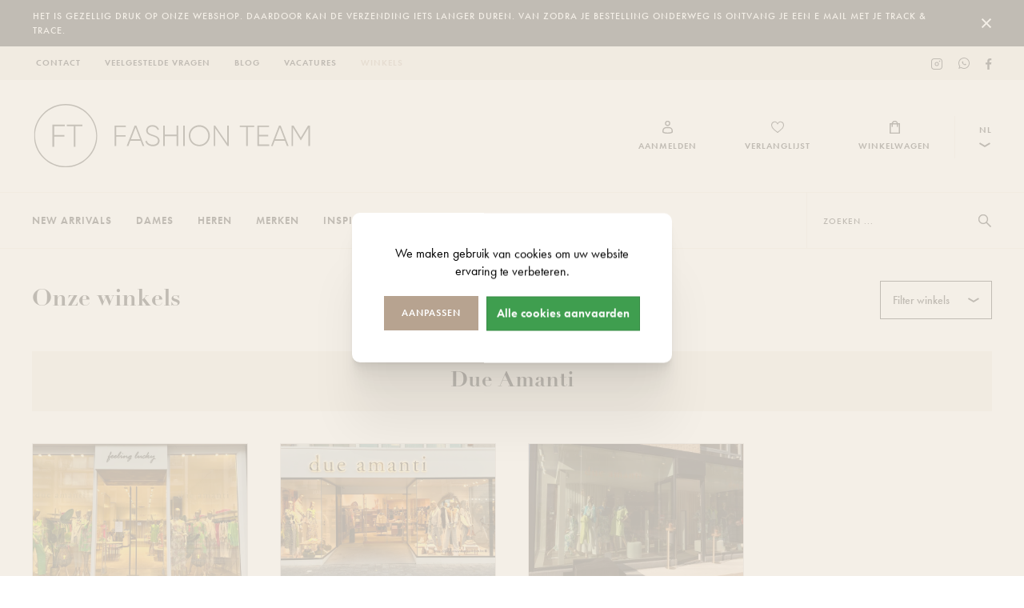

--- FILE ---
content_type: text/html; charset=UTF-8
request_url: https://www.fashionteam.be/nl/winkels/113/due-amanti
body_size: 8688
content:
<!DOCTYPE html><html class="no-js" lang="nl"><head data-template="tpl_meta"><!-- Google Tag Manager -->
		<script>(function(w,d,s,l,i){w[l]=w[l]||[];w[l].push({'gtm.start':
			new Date().getTime(),event:'gtm.js'});var f=d.getElementsByTagName(s)[0],
					j=d.createElement(s),dl=l!='dataLayer'?'&l='+l:'';j.async=true;j.src=
					'https://www.googletagmanager.com/gtm.js?id='+i+dl;f.parentNode.insertBefore(j,f);
					})(window,document,'script','dataLayer','GTM-P5BHK6R');</script>
		<!-- End Google Tag Manager --><!-- Meta --><meta charset="utf-8"><meta http-equiv="X-UA-Compatible" content="IE=edge,chrome=1"><title>Fashion Team</title><meta name="author" content="FashionTeam"/><meta property="article:author" content="FashionTeam"/><meta name="dcterms.rights" content="Webatvantage, webatvantage.be"><meta name="viewport" content="width=device-width, initial-scale=1, maximum-scale=1, user-scalable=0"/><meta name="robots" content="index, follow"/><meta name="facebook-domain-verification" content="gjgjs99zydlyolij5kqcwxke1wcpdf" /><!-- Favicons (Generated with http://realfavicongenerator.net/) --><link rel="apple-touch-icon" sizes="180x180" href="https://www.fashionteam.be/assets/img/touch/apple-touch-icon.png"><link rel="icon" type="image/png" href="https://www.fashionteam.be/assets/img/touch/favicon-32x32.png" sizes="32x32"><link rel="icon" type="image/png" href="https://www.fashionteam.be/assets/img/touch/favicon-16x16.png" sizes="16x16"><link rel="manifest" href="https://www.fashionteam.be/assets/img/touch/manifest.json"><link rel="mask-icon" href="https://www.fashionteam.be/assets/img/touch/safari-pinned-tab.svg" color="#313945"><link rel="shortcut icon" href="https://www.fashionteam.be/assets/img/touch/favicon.ico"><meta name="msapplication-config" content="https://www.fashionteam.be/assets/img/touch/browserconfig.xml"><meta name="theme-color" content="#ffffff"><!-- FONTS --><link rel="stylesheet" href="https://use.typekit.net/nha7hki.css"><!-- CSS --><link rel="stylesheet" href="https://www.fashionteam.be/assets/min/ie.css?5ac6789c27"><link rel="stylesheet" href="https://www.fashionteam.be/assets/min/main.css?5bff158841"><link rel="stylesheet" href="https://www.fashionteam.be/assets/min/components/c-size-dropdown.css?7ac81f2759"><!-- HTML5 Shim and Respond.js IE8 support of HTML5 elements and media queries --><!-- WARNING: Respond.js doesn't work if you view the page via file:// --><!--[if lt IE 9]><script src="https://oss.maxcdn.com/html5shiv/3.7.2/html5shiv.min.js"></script><script src="https://oss.maxcdn.com/respond/1.4.2/respond.min.js"></script><![endif]--><!-- Polyfills --><script src="https://www.fashionteam.be/assets/min/polyfill.js?7b8ad1e3df" async></script><!-- JS Enabled --><script>document.documentElement.className = document.documentElement.className.replace('no-js', 'js');</script></head>
<body class="touch" data-pageurlid="114">
    <!-- Google Tag Manager (noscript) -->
    <noscript><iframe src="https://www.googletagmanager.com/ns.html?id=GTM-P5BHK6R"
                height="0" width="0" style="display:none;visibility:hidden"></iframe></noscript>
    <!-- End Google Tag Manager (noscript) -->
    <div id="loader"><div class="centerer"><div class="circles"><div class="circle1 circle-child"></div><div class="circle2 circle-child"></div><div class="circle3 circle-child"></div><div class="circle4 circle-child"></div><div class="circle5 circle-child"></div><div class="circle6 circle-child"></div><div class="circle7 circle-child"></div><div class="circle8 circle-child"></div><div class="circle9 circle-child"></div><div class="circle10 circle-child"></div><div class="circle11 circle-child"></div><div class="circle12 circle-child"></div></div></div></div><div data-template="tpl_addNewsletteritem" style="display:none" data-effect="replaceWith"><pre>1</pre></div>
<!--[if lte IE 10]><div class="alert alert-warning alert-dismissible browsehappy" role="alert">U gebruikt een <strong>verouderde</strong> browser. <a target="_blank" href="http://browsehappy.com/">Upgrade uw browser</a> om uw ervaring te verbeteren.<button type="button" class="close" data-dismiss="alert"><span aria-hidden="true">&times;</span><span class="sr-only">Close</span></button></div><![endif]--><header id="top" aria-label="header-main"><div class="alert alert-message no-padding no-margin" id="notification-message"><div class="mw-2000"><div class="container-fluid"><div class="d-flex-row"><div class="flex-fill pr-2 pl-2"><div class="cms-text"><p>Het is gezellig druk op onze webshop. Daardoor kan de verzending iets langer duren. Van zodra je bestelling onderweg is ontvang je een e mail met je track & trace.</p></div></div><div class="pl-2 pr-2"><button class="btn mr-n1" role="button"><span class="sr-only">Verberg deze melding</span><svg class="icon shape-close icon"><use xmlns:xlink="http://www.w3.org/1999/xlink" xlink:href="https://www.fashionteam.be/assets/img/svg-defs.svg?8c457a04d1#shape-close"></use></svg>
</button></div></div></div></div></div><nav class="navbar navbar-inverse no-border hidden-xs hidden-sm" aria-label="navbar-top"><div class="mw-2000"><div class="container-fluid"><div class="d-flex-row"><div class="nav-wrapper d-flex-1"><ul class="list-inline"><li ><a href="https://www.fashionteam.be/nl/contact">Contact</a></li><li ><a href="https://www.fashionteam.be/nl/faq">Veelgestelde vragen</a></li><li ><a href="https://www.fashionteam.be/nl/blog">Blog</a></li><li ><a href="https://www.fashionteam.be/nl/jobs-in-de-verkoop">Vacatures</a></li><li class="active"><a href="https://www.fashionteam.be/nl/winkels">Winkels</a></li></ul></div><div class="social-media"><ul class="list-inline"><li><a href="https://www.instagram.com/fashionteam.be/" target="_blank" rel="noopener noreferrer"><span class="sr-only">Instagram Fashion Team</span><svg class="icon shape-social-instagram fill-gray-base"><use xmlns:xlink="http://www.w3.org/1999/xlink" xlink:href="https://www.fashionteam.be/assets/img/svg-defs.svg?8c457a04d1#shape-social-instagram"></use></svg>
</a></li><li class="visible-inline-lg"><button type="button" data-toggle="modal" data-target="#whatsAppModal"><span class="sr-only">Ontvang de laatste updates gratis via Whatsapp</span><svg class="icon shape-social-whatsapp fill-gray-base"><use xmlns:xlink="http://www.w3.org/1999/xlink" xlink:href="https://www.fashionteam.be/assets/img/svg-defs.svg?8c457a04d1#shape-social-whatsapp"></use></svg>
</button></li><li><a href="https://www.facebook.com/FashionTeam.be/" target="_blank" rel="noopener noreferrer"><span class="sr-only">Facebook Fashion Team</span><svg class="icon shape-social-facebook fill-gray-base"><use xmlns:xlink="http://www.w3.org/1999/xlink" xlink:href="https://www.fashionteam.be/assets/img/svg-defs.svg?8c457a04d1#shape-social-facebook"></use></svg>
</a></li></ul>
</div></div></div></div></nav><nav class="navbar navbar-default no-border" aria-label="navbar-bottom" role="navigation"><div class="mw-2000"><div class="container-fluid pt-2 pb-2 pt-3-sm pb-3-sm pt-3-md pb-3-md pt-3-lg pb-3-lg pt-3-xl pb-3-xl"><div class="d-flex-row align-items-center"><div class="d-flex-col"><div class="navbar-header no-float"><a class="navbar-brand d-block no-float" href="https://www.fashionteam.be/nl/home"><picture class="hidden-xs"><source srcset="https://www.fashionteam.be/assets/img/svg/fashionteam-logo-positive.svg"type="image/svg+xml"><img src="https://www.fashionteam.be/assets/img/fallback/fashionteam-logo-positive.png"alt="Fashion Team"></picture><picture class="visible-xs"><source srcset="https://www.fashionteam.be/assets/img/svg/fashionteam-logo-symbol-positive.svg"type="image/svg+xml"><img src="https://www.fashionteam.be/assets/img/fallback/fashionteam-logo-symbol-positive.png"alt="Fashion Team"></picture></a></div></div><div class="d-flex-col d-flex-1"><ul class="nav navbar-nav navbar-right"><!-- Login --><li ><a href="https://www.fashionteam.be/nl/aanmelden"><div class="d-flex justify-content-center align-items-end"><svg class="icon shape-account icon stroke-gray-base"><use xmlns:xlink="http://www.w3.org/1999/xlink" xlink:href="https://www.fashionteam.be/assets/img/svg-defs.svg?8c457a04d1#shape-account"></use></svg>
</div><span class="svg-text hidden-xs">Aanmelden</span></a></li><!-- Wishlist --><li><a href="https://www.fashionteam.be/nl/verlanglijst" data-template="tpl_wishlist_summary" data-effect="html"><div class="d-flex justify-content-center align-items-end"><svg class="icon shape-heart icon stroke-gray-base"><use xmlns:xlink="http://www.w3.org/1999/xlink" xlink:href="https://www.fashionteam.be/assets/img/svg-defs.svg?8c457a04d1#shape-heart"></use></svg>
</div><span class="svg-text hidden-xs">Verlanglijst</span></a>
</li><!-- Cart --><li class="header-cart" data-template="tpl_cart_summary" data-effect="html"><a href="https://www.fashionteam.be/nl/winkelmandje"><div class="d-flex justify-content-center align-items-end"><svg class="icon shape-basket stroke-gray-base"><use xmlns:xlink="http://www.w3.org/1999/xlink" xlink:href="https://www.fashionteam.be/assets/img/svg-defs.svg?8c457a04d1#shape-basket"></use></svg>
</div><span class="svg-text hidden-xs">Winkelwagen</span></a></li><!-- Languages --><li class="hidden-xs hidden-sm"><div class="dropdown"><button class="btn btn-primary dropdown-toggle" type="button" data-toggle="dropdown">nl<span class="svg-wrapper"><svg class="icon shape-chevron icon"><use xmlns:xlink="http://www.w3.org/1999/xlink" xlink:href="https://www.fashionteam.be/assets/img/svg-defs.svg?8c457a04d1#shape-chevron"></use></svg>
</span></button><ul class="dropdown-menu"><li><a href="https://www.fashionteam.be/fr/boutiques/113/due-amanti" title="Frans">fr</a></li></ul></div></li><!-- Mobile navigation button --><li class="d-flex align-items-center hidden-md hidden-lg"><button type="button" class="navbar-toggle offcanvas-toggle collapsed" data-toggle="offcanvas" data-target="#offcanvas-menu" aria-expanded="false" aria-controls="offcanvas-menu"><span class="sr-only">Toggle navigation</span><span class="icon-bar"></span><span class="icon-bar"></span><span class="icon-bar"></span></button></li></ul></div></div></div></div><hr class="hr-gray-light no-margin"/><div class="mw-2000"><div class="container-fluid pl-0 pr-0 pl-0-sm pr-0-sm pl-3-md pr-3-md pl-4-lg pr-4-lg pl-8-xl pr-8-xl"><div class="d-flex-row d-block-xs d-block-sm"><div class="d-flex-col d-flex-1"><div class="navbar-offcanvas navbar-offcanvas-touch" id="offcanvas-menu"><ul class="nav navbar-nav navbar-left"><li class=""><a href="https://www.fashionteam.be/nl/new-arrivals"class="navbar-dropdown__main-link">New arrivals</a></li><li class=" c-nav-dropdown"data-dropdown-target="c-nav-dames"><a href="https://www.fashionteam.be/nl/dames"class="navbar-dropdown__main-link hidden-xs hidden-sm"aria-expanded="false">Dames</a><a href="#c-nav-dames"data-toggle="collapse" class="hidden-md hidden-lg"aria-expanded="false">Dames<span class="svg-wrapper"><svg class="icon shape-chevron icon"><use xmlns:xlink="http://www.w3.org/1999/xlink" xlink:href="https://www.fashionteam.be/assets/img/svg-defs.svg?8c457a04d1#shape-chevron"></use></svg>
</span></a><div class="dropdown-custom c-nav-dropdown collapse" aria-expanded="false" data-dropdown-target="c-nav-dames"id="c-nav-dames"><div class="mw-2000"><div class="container-fluid pt-6-md pb-6-md pt-6-lg pb-6-lg pt-6-xl pb-6-xl"><div class="row"><div class="col-md-4"><div class="dropdown-group"><a href="https://www.fashionteam.be/nl/dames/112/kleding"class="dropdown-title hidden-xs hidden-sm">Kleding</a><a href="#c-subnav-dames-2"class="dropdown-title hidden-md hidden-lg"data-toggle="collapse"aria-expanded="false">Kleding</a><div class="collapse" id="c-subnav-dames-2"><ul class="list-unstyled"><li><a href="https://www.fashionteam.be/nl/dames/1215/kleding/bermuda-s"class="category-link">Bermuda's</a></li><li><a href="https://www.fashionteam.be/nl/dames/1216/kleding/blazers"class="category-link">Blazers</a></li><li><a href="https://www.fashionteam.be/nl/dames/113/kleding/bloezen"class="category-link">Bloezen</a></li><li><a href="https://www.fashionteam.be/nl/dames/1261/kleding/bodywarmers"class="category-link">Bodywarmers</a></li><li><a href="https://www.fashionteam.be/nl/dames/114/kleding/broeken"class="category-link">Broeken</a></li><li><a href="https://www.fashionteam.be/nl/dames/1219/kleding/gilets"class="category-link">Gilets</a></li><li><a href="https://www.fashionteam.be/nl/dames/1237/kleding/hemden"class="category-link">Hemden</a></li><li><a href="https://www.fashionteam.be/nl/dames/119/kleding/jassen"class="category-link">Jassen</a></li><li><a href="https://www.fashionteam.be/nl/dames/1245/kleding/jeans"class="category-link">Jeans</a></li><li><a href="https://www.fashionteam.be/nl/dames/1226/kleding/jumpsuits-twopieces"class="category-link">Jumpsuits & twopieces</a></li><li><a href="https://www.fashionteam.be/nl/dames/1212/kleding/kleedjes"class="category-link">Kleedjes</a></li><li><a href="https://www.fashionteam.be/nl/dames/1228/kleding/mantels"class="category-link">Mantels</a></li><li><a href="https://www.fashionteam.be/nl/dames/1227/kleding/polo-s"class="category-link">Polo's</a></li><li><a href="https://www.fashionteam.be/nl/dames/1221/kleding/poncho-s"class="category-link">Poncho's</a></li><li><a href="https://www.fashionteam.be/nl/dames/115/kleding/pulls"class="category-link">Pulls</a></li><li><a href="https://www.fashionteam.be/nl/dames/13246/kleding/regenjassen"class="category-link">Regenjassen</a></li><li><a href="https://www.fashionteam.be/nl/dames/1213/kleding/rokken"class="category-link">Rokken</a></li><li><a href="https://www.fashionteam.be/nl/dames/1224/kleding/sweater"class="category-link">Sweater</a></li><li><a href="https://www.fashionteam.be/nl/dames/1211/kleding/t-shirts"class="category-link">T-shirts</a></li><li><a href="https://www.fashionteam.be/nl/dames/116/kleding/top"class="category-link">Top</a></li><li><a href="https://www.fashionteam.be/nl/dames/112/kleding"class="category-link">Toon alles</a></li></ul></div></div></div><div class="col-md-4"><div class="dropdown-group"><a href="https://www.fashionteam.be/nl/dames/113/schoenen"class="dropdown-title hidden-xs hidden-sm">Schoenen</a><a href="#c-subnav-dames-3"class="dropdown-title hidden-md hidden-lg"data-toggle="collapse"aria-expanded="false">Schoenen</a><div class="collapse" id="c-subnav-dames-3"><ul class="list-unstyled"><li><a href="https://www.fashionteam.be/nl/dames/13247/schoenen/ballerina"class="category-link">Ballerina</a></li><li><a href="https://www.fashionteam.be/nl/dames/1230/schoenen/laarzen"class="category-link">Laarzen</a></li><li><a href="https://www.fashionteam.be/nl/dames/13249/schoenen/loafer"class="category-link">Loafer</a></li><li><a href="https://www.fashionteam.be/nl/dames/13250/schoenen/mocassin"class="category-link">Mocassin</a></li><li><a href="https://www.fashionteam.be/nl/dames/13239/schoenen/pantoffels"class="category-link">Pantoffels</a></li><li><a href="https://www.fashionteam.be/nl/dames/1232/schoenen/pumps"class="category-link">Pumps</a></li><li><a href="https://www.fashionteam.be/nl/dames/1229/schoenen/sandalen"class="category-link">Sandalen</a></li><li><a href="https://www.fashionteam.be/nl/dames/1260/schoenen/schoenverzorging"class="category-link">Schoenverzorging</a></li><li><a href="https://www.fashionteam.be/nl/dames/1233/schoenen/slippers"class="category-link">Slippers</a></li><li><a href="https://www.fashionteam.be/nl/dames/1218/schoenen/sneakers"class="category-link">Sneakers</a></li><li><a href="https://www.fashionteam.be/nl/dames/13253/schoenen/veterschoen"class="category-link">Veterschoen</a></li><li><a href="https://www.fashionteam.be/nl/dames/113/schoenen"class="category-link">Toon alles</a></li></ul></div></div></div><div class="col-md-4"><div class="dropdown-group"><a href="https://www.fashionteam.be/nl/dames/114/accessoires"class="dropdown-title hidden-xs hidden-sm">Accessoires</a><a href="#c-subnav-dames-4"class="dropdown-title hidden-md hidden-lg"data-toggle="collapse"aria-expanded="false">Accessoires</a><div class="collapse" id="c-subnav-dames-4"><ul class="list-unstyled"><li><a href="https://www.fashionteam.be/nl/dames/1240/accessoires/accessoires"class="category-link">Accessoires</a></li><li><a href="https://www.fashionteam.be/nl/dames/1231/accessoires/handschoenen"class="category-link">Handschoenen</a></li><li><a href="https://www.fashionteam.be/nl/dames/1223/accessoires/home-fragrance"class="category-link">Home & fragrance</a></li><li><a href="https://www.fashionteam.be/nl/dames/1220/accessoires/juwelen"class="category-link">Juwelen</a></li><li><a href="https://www.fashionteam.be/nl/dames/117/accessoires/kousen"class="category-link">Kousen</a></li><li><a href="https://www.fashionteam.be/nl/dames/1250/accessoires/mutsen"class="category-link">Mutsen</a></li><li><a href="https://www.fashionteam.be/nl/dames/1249/accessoires/petten"class="category-link">Petten</a></li><li><a href="https://www.fashionteam.be/nl/dames/112/accessoires/riemen"class="category-link">Riemen</a></li><li><a href="https://www.fashionteam.be/nl/dames/1217/accessoires/sjaals"class="category-link">Sjaals</a></li><li><a href="https://www.fashionteam.be/nl/dames/13245/accessoires/sleutelhanger"class="category-link">Sleutelhanger</a></li><li><a href="https://www.fashionteam.be/nl/dames/118/accessoires/tassen"class="category-link">Tassen</a></li><li><a href="https://www.fashionteam.be/nl/dames/114/accessoires"class="category-link">Toon alles</a></li></ul></div></div></div></div></div></div></div></li><li class=" c-nav-dropdown"data-dropdown-target="c-nav-heren"><a href="https://www.fashionteam.be/nl/heren"class="navbar-dropdown__main-link hidden-xs hidden-sm"aria-expanded="false">Heren</a><a href="#c-nav-heren"data-toggle="collapse" class="hidden-md hidden-lg"aria-expanded="false">Heren<span class="svg-wrapper"><svg class="icon shape-chevron icon"><use xmlns:xlink="http://www.w3.org/1999/xlink" xlink:href="https://www.fashionteam.be/assets/img/svg-defs.svg?8c457a04d1#shape-chevron"></use></svg>
</span></a><div class="dropdown-custom c-nav-dropdown collapse" aria-expanded="false" data-dropdown-target="c-nav-heren"id="c-nav-heren"><div class="mw-2000"><div class="container-fluid pt-6-md pb-6-md pt-6-lg pb-6-lg pt-6-xl pb-6-xl"><div class="row"><div class="col-md-4"><div class="dropdown-group"><a href="https://www.fashionteam.be/nl/heren/112/kleding"class="dropdown-title hidden-xs hidden-sm">Kleding</a><a href="#c-subnav-heren-2"class="dropdown-title hidden-md hidden-lg"data-toggle="collapse"aria-expanded="false">Kleding</a><div class="collapse" id="c-subnav-heren-2"><ul class="list-unstyled"><li><a href="https://www.fashionteam.be/nl/heren/1215/kleding/bermuda-s"class="category-link">Bermuda's</a></li><li><a href="https://www.fashionteam.be/nl/heren/1216/kleding/blazers"class="category-link">Blazers</a></li><li><a href="https://www.fashionteam.be/nl/heren/1261/kleding/bodywarmers"class="category-link">Bodywarmers</a></li><li><a href="https://www.fashionteam.be/nl/heren/114/kleding/broeken"class="category-link">Broeken</a></li><li><a href="https://www.fashionteam.be/nl/heren/1219/kleding/gilets"class="category-link">Gilets</a></li><li><a href="https://www.fashionteam.be/nl/heren/1237/kleding/hemden"class="category-link">Hemden</a></li><li><a href="https://www.fashionteam.be/nl/heren/1259/kleding/homewear"class="category-link">Homewear</a></li><li><a href="https://www.fashionteam.be/nl/heren/119/kleding/jassen"class="category-link">Jassen</a></li><li><a href="https://www.fashionteam.be/nl/heren/1245/kleding/jeans"class="category-link">Jeans</a></li><li><a href="https://www.fashionteam.be/nl/heren/1236/kleding/kostuums"class="category-link">Kostuums</a></li><li><a href="https://www.fashionteam.be/nl/heren/1214/kleding/ondergoed"class="category-link">Ondergoed</a></li><li><a href="https://www.fashionteam.be/nl/heren/1227/kleding/polo-s"class="category-link">Polo's</a></li><li><a href="https://www.fashionteam.be/nl/heren/115/kleding/pulls"class="category-link">Pulls</a></li><li><a href="https://www.fashionteam.be/nl/heren/13240/kleding/sleepwear"class="category-link">Sleepwear</a></li><li><a href="https://www.fashionteam.be/nl/heren/1224/kleding/sweater"class="category-link">Sweater</a></li><li><a href="https://www.fashionteam.be/nl/heren/1211/kleding/t-shirts"class="category-link">T-shirts</a></li><li><a href="https://www.fashionteam.be/nl/heren/1246/kleding/zwemshorts"class="category-link">Zwemshorts</a></li><li><a href="https://www.fashionteam.be/nl/heren/112/kleding"class="category-link">Toon alles</a></li></ul></div></div></div><div class="col-md-4"><div class="dropdown-group"><a href="https://www.fashionteam.be/nl/heren/113/schoenen"class="dropdown-title hidden-xs hidden-sm">Schoenen</a><a href="#c-subnav-heren-3"class="dropdown-title hidden-md hidden-lg"data-toggle="collapse"aria-expanded="false">Schoenen</a><div class="collapse" id="c-subnav-heren-3"><ul class="list-unstyled"><li><a href="https://www.fashionteam.be/nl/heren/1239/schoenen/geklede-schoenen"class="category-link">Geklede schoenen</a></li><li><a href="https://www.fashionteam.be/nl/heren/1230/schoenen/laarzen"class="category-link">Laarzen</a></li><li><a href="https://www.fashionteam.be/nl/heren/13250/schoenen/mocassin"class="category-link">Mocassin</a></li><li><a href="https://www.fashionteam.be/nl/heren/13239/schoenen/pantoffels"class="category-link">Pantoffels</a></li><li><a href="https://www.fashionteam.be/nl/heren/1218/schoenen/sneakers"class="category-link">Sneakers</a></li><li><a href="https://www.fashionteam.be/nl/heren/13253/schoenen/veterschoen"class="category-link">Veterschoen</a></li><li><a href="https://www.fashionteam.be/nl/heren/113/schoenen"class="category-link">Toon alles</a></li></ul></div></div></div><div class="col-md-4"><div class="dropdown-group"><a href="https://www.fashionteam.be/nl/heren/114/accessoires"class="dropdown-title hidden-xs hidden-sm">Accessoires</a><a href="#c-subnav-heren-4"class="dropdown-title hidden-md hidden-lg"data-toggle="collapse"aria-expanded="false">Accessoires</a><div class="collapse" id="c-subnav-heren-4"><ul class="list-unstyled"><li><a href="https://www.fashionteam.be/nl/heren/1240/accessoires/accessoires"class="category-link">Accessoires</a></li><li><a href="https://www.fashionteam.be/nl/heren/1235/accessoires/bretellen"class="category-link">Bretellen</a></li><li><a href="https://www.fashionteam.be/nl/heren/1234/accessoires/das"class="category-link">Das</a></li><li><a href="https://www.fashionteam.be/nl/heren/1231/accessoires/handschoenen"class="category-link">Handschoenen</a></li><li><a href="https://www.fashionteam.be/nl/heren/1247/accessoires/hoeden"class="category-link">Hoeden</a></li><li><a href="https://www.fashionteam.be/nl/heren/1223/accessoires/home-fragrance"class="category-link">Home & fragrance</a></li><li><a href="https://www.fashionteam.be/nl/heren/117/accessoires/kousen"class="category-link">Kousen</a></li><li><a href="https://www.fashionteam.be/nl/heren/1257/accessoires/manchetknopen"class="category-link">Manchetknopen</a></li><li><a href="https://www.fashionteam.be/nl/heren/1250/accessoires/mutsen"class="category-link">Mutsen</a></li><li><a href="https://www.fashionteam.be/nl/heren/1249/accessoires/petten"class="category-link">Petten</a></li><li><a href="https://www.fashionteam.be/nl/heren/13244/accessoires/pochetten"class="category-link">Pochetten</a></li><li><a href="https://www.fashionteam.be/nl/heren/1248/accessoires/portefeuilles"class="category-link">Portefeuilles</a></li><li><a href="https://www.fashionteam.be/nl/heren/112/accessoires/riemen"class="category-link">Riemen</a></li><li><a href="https://www.fashionteam.be/nl/heren/1217/accessoires/sjaals"class="category-link">Sjaals</a></li><li><a href="https://www.fashionteam.be/nl/heren/118/accessoires/tassen"class="category-link">Tassen</a></li><li><a href="https://www.fashionteam.be/nl/heren/1238/accessoires/vlinderdassen"class="category-link">Vlinderdassen</a></li><li><a href="https://www.fashionteam.be/nl/heren/114/accessoires"class="category-link">Toon alles</a></li></ul></div></div></div></div></div></div></div></li><li class=""><a href="https://www.fashionteam.be/nl/merken"class="navbar-dropdown__main-link">Merken</a></li><li class=" c-nav-dropdown"data-dropdown-target="c-nav-looks"><a href="https://www.fashionteam.be/nl/looks"class="navbar-dropdown__main-link hidden-xs hidden-sm"aria-expanded="false">Inspiratie</a><a href="#c-nav-looks"data-toggle="collapse" class="hidden-md hidden-lg"aria-expanded="false">Inspiratie<span class="svg-wrapper"><svg class="icon shape-chevron icon"><use xmlns:xlink="http://www.w3.org/1999/xlink" xlink:href="https://www.fashionteam.be/assets/img/svg-defs.svg?8c457a04d1#shape-chevron"></use></svg>
</span></a><div class="dropdown-custom c-nav-dropdown collapse" aria-expanded="false" data-dropdown-target="c-nav-looks"id="c-nav-looks"><div class="mw-2000"><div class="container-fluid pt-6-md pb-6-md pt-6-lg pb-6-lg pt-6-xl pb-6-xl"><div class="row"><div class="col-md-4"><div class="dropdown-group"><a href="https://www.fashionteam.be/nl/looks-dames"class="dropdown-title hidden-xs hidden-sm">Looks dames</a><a href="#c-subnav-looks-looks-dames"class="dropdown-title hidden-md hidden-lg"data-toggle="collapse"aria-expanded="false">Looks dames</a><div class="collapse" id="c-subnav-looks-looks-dames"><ul class="list-unstyled"><li><a href="https://www.fashionteam.be/nl/looks-dames/111/party"class="category-link">Party</a></li><li><a href="https://www.fashionteam.be/nl/looks-dames/112/casual"class="category-link">Casual</a></li><li><a href="https://www.fashionteam.be/nl/looks-dames/113/lazy-sundays"class="category-link">Lazy Sundays</a></li><li><a href="https://www.fashionteam.be/nl/looks-dames/114/dinner-look"class="category-link">Dinner Look</a></li><li><a href="https://www.fashionteam.be/nl/looks-dames/115/dress-to-impress"class="category-link">Dress To Impress</a></li><li><a href="https://www.fashionteam.be/nl/looks-dames"class="category-link">Toon alles</a></li></ul></div></div></div><div class="col-md-4"><div class="dropdown-group"><a href="https://www.fashionteam.be/nl/looks-heren"class="dropdown-title hidden-xs hidden-sm">Looks heren</a><a href="#c-subnav-looks-looks-heren"class="dropdown-title hidden-md hidden-lg"data-toggle="collapse"aria-expanded="false">Looks heren</a><div class="collapse" id="c-subnav-looks-looks-heren"><ul class="list-unstyled"><li><a href="https://www.fashionteam.be/nl/looks-heren/111/party"class="category-link">Party</a></li><li><a href="https://www.fashionteam.be/nl/looks-heren/112/casual"class="category-link">Casual</a></li><li><a href="https://www.fashionteam.be/nl/looks-heren/113/lazy-sundays"class="category-link">Lazy Sundays</a></li><li><a href="https://www.fashionteam.be/nl/looks-heren/114/dinner-look"class="category-link">Dinner Look</a></li><li><a href="https://www.fashionteam.be/nl/looks-heren/115/dress-to-impress"class="category-link">Dress To Impress</a></li><li><a href="https://www.fashionteam.be/nl/looks-heren"class="category-link">Toon alles</a></li></ul></div></div></div></div></div></div></div></li><li class=" "><a href="https://www.fashionteam.be/nl/winkels"class="navbar-dropdown__main-link">Winkels</a></li><li class=""><a href="https://www.fashionteam.be/nl/gifts-for-him-and-her"class="navbar-dropdown__main-link">Gifts</a></li><li class=""><a href="https://www.fashionteam.be/nl/maatwerk-en-trouwkostuums"class="navbar-dropdown__main-link">Feest- & trouwkledij</a></li><li class="visible-xs visible-sm"><hr/><p>Navigatie</p><ul class="list-unstyled"><li ><a href="https://www.fashionteam.be/nl/over-ons">Over ons</a></li><li ><a href="https://www.fashionteam.be/nl/contact">Contact</a></li><li ><a href="https://www.fashionteam.be/nl/faq">Veelgestelde vragen</a></li><li ><a href="https://www.fashionteam.be/nl/blog">Blog</a></li><li ><a href="https://www.fashionteam.be/nl/personal-shopping">Maak een afspraak</a></li><li ><a href="https://www.fashionteam.be/nl/jobs-in-de-verkoop">Vacatures</a></li><li class="active"><a href="https://www.fashionteam.be/nl/winkels">Winkels</a></li>
</ul><hr/><p>Klantendienst</p><ul class="list-unstyled"><li ><a href="https://www.fashionteam.be/nl/aanmelden">Mijn account</a></li><li><a href="https://www.fashionteam.be/nl/retour">Retour</a></li><li ><a href="https://www.fashionteam.be/nl/privacy">Privacy</a></li><li ><a href="https://www.fashionteam.be/nl/verkoopsvoorwaarden">Verkoopsvoorwaarden</a></li><li ><a href="https://www.fashionteam.be/nl/disclaimer">Disclaimer</a></li><li ><a href="https://www.fashionteam.be/nl/verzendingen">Verzendingen & retours</a></li></ul></li><li class="hidden-md hidden-lg"><ul class="list-inline list-unstyled languages"><li  class="active" ><a href="https://www.fashionteam.be/nl/winkels/113/due-amanti"title="Nederlands">nl</a></li><li ><a href="https://www.fashionteam.be/fr/boutiques/113/due-amanti"title="Frans">fr</a></li></ul></li></ul></div></div><div class="d-flex-col"><form method="post" class="navbar-form" role="search" data-ajax="https://www.fashionteam.be/nl/ajax/search.php"data-method="post" data-action="search"><input type="hidden" name="action" value="search"><div class="form-group no-margin"><label for="search-keyword" class="sr-only">Zoeken ...</label><input type="text" id="search-keyword" name="search" class="form-control" placeholder="Zoeken ..."></div><button type="submit" class="btn"><span class="sr-only">Toon zoekresultaten</span><span class="svg-wrapper"><svg class="icon shape-search icon stroke-gray-base"><use xmlns:xlink="http://www.w3.org/1999/xlink" xlink:href="https://www.fashionteam.be/assets/img/svg-defs.svg?8c457a04d1#shape-search"></use></svg>
</span></button></form></div></div></div></div><hr class="hr-gray-light no-margin hidden-xs hidden-sm"/></nav><div class="modal fade" id="whatsAppModal" tabindex="-1" role="dialog" aria-labelledby="whatsAppModalLabel"><div class="modal-dialog modal-md" role="document"><div class="modal-content"><div class="modal-header"><p class="modal-title h3 no-margin" id="whatsAppModalLabel">Blijf op de hoogte via Whatsapp</p><button type="button" class="close" data-dismiss="modal" aria-label="Close"><span aria-hidden="true" class="sr-only">&times;</span><svg class="icon shape-close icon stroke-gray-base"><use xmlns:xlink="http://www.w3.org/1999/xlink" xlink:href="https://www.fashionteam.be/assets/img/svg-defs.svg?8c457a04d1#shape-close"></use></svg>
</button></div><div class="modal-body pl-0 pr-0"><img class="img-responsive" alt="Banner Whatsapp" src="https://www.fashionteam.be/Cached/14379/resize/1000x600/whatsapp-banner.jpg" /><div class="pl-4 pr-4 pt-4"><div class="cms-text"><p><strong>GRAAG ALS EERSTE OP DE HOOGTE VAN AL ONZE ACTIES &amp; EVENTS? DAT KAN VANAF NU OOK VIA WHATSAPP.</strong></p>
<ol>
<li>Voeg Fashion Team toe aan de contactenlijst van je telefoon, met het nummer&nbsp;<a href="tel:+32474843482">+32 (0) 474 843482 &nbsp;</a></li>
<li><a href="https://whatsapp.com/dl" target="_blank" rel="noopener">Download WhatsApp</a>&nbsp;(als je de app al op je smartphone hebt staan, kan je ineens naar stap 3).</li>
<li><a href="https://wa.me/32474843482">Open WhatsApp</a> en stuur ons een berichtje&nbsp;met je volledige naam en eventueel je favoriete merken.&nbsp;</li>
<li>Klaar! We sturen je een berichtje ter bevestiging en nemen jou op in onze verzendlijst</li>
</ol></div></div></div></div></div></div></header>
<main data-page="shops-overview"><!-- Topbar --><div id="topbar"><div class="mw-2000"><div class="container-fluid"><div class="d-flex-row mt-3 mt-4-sm mt-4-md mt-4-lg mt-4-xl mb-3 mb-0-sm mb-0-md mb-0-lg mb-0-xl"><div class="d-flex-col d-flex align-items-center"><h1 class="no-margin">Onze winkels</h1></div><div class="d-flex-col d-flex-1"><div class="c-filters-wrapper" id="filters"><div class="c-dropdown-filter" data-stop-propagation><button class="btn-filter" id="dropdown-shop" type="button" data-toggle="dropdown" aria-haspopup="true" aria-expanded="false"><span class="btn-filter__text">Filter winkels</span><span class="caret"><svg class="icon shape-chevron icon stroke-gray-base"><use xmlns:xlink="http://www.w3.org/1999/xlink" xlink:href="https://www.fashionteam.be/assets/img/svg-defs.svg?8c457a04d1#shape-chevron"></use></svg>
</span></button><div class="dropdown-menu dropdown-menu--multiple dropdown-menu-right" aria-labelledby="dropdown-shop"><div class="c-filters-wrapper__content"><ul class="list-unstyled mh"><li><a class="c-btn-filter-toggle c-btn-filter-toggle-checkbox js-filter-link" href="https://www.fashionteam.be/nl/winkels/112/fashion-team">Fashion Team</a></li><li><a class="c-btn-filter-toggle c-btn-filter-toggle-checkbox js-filter-link" href="https://www.fashionteam.be/nl/winkels/114/fashion-team-outlet">Fashion Team Outlet</a></li><li><a class="c-btn-filter-toggle c-btn-filter-toggle-checkbox js-filter-link" href="https://www.fashionteam.be/nl/winkels/113/due-amanti">Due Amanti</a></li><li><a class="c-btn-filter-toggle c-btn-filter-toggle-checkbox js-filter-link" href="https://www.fashionteam.be/nl/winkels/111/brax">Brax</a></li></ul></div></div></div></div></div></div></div></div></div><!-- Shops grid --><div class="pb-4 pb-6-sm pb-6-md pb-6-lg pb-6-xl" id="shops-grid"><div class="mw-2000"><div class="container-fluid"><div class="bg-gray-lighter px-0 py-0 px-2-sm py-2-sm px-2-md py-2-md px-2-lg py-2-lg px-2-xl py-2-xl d-flex-row mt-4 mt-4-sm mt-4-md mt-4-lg mt-4-xl thumbnail shop-group-name no-border my-0 full-width full-height d-flex align-items-center justify-content-center"><h2 class="my-0">Due Amanti</h2></div><div class="row d-flex-row"><div class="col-sm-6 col-md-4 col-lg-3 mt-4"><div class="thumbnail shop-item"><div class="img-container"><a href="https://www.fashionteam.be/nl/winkel/142131/due-amanti-knokke" title="Due Amanti Knokke"><img src="https://www.fashionteam.be/Cached/113239/piece/500x800/DueAmantiKnokke-dameswinkel-merkkledingvoordames.png" class="img-responsive full-width"alt="Due Amanti Knokke" title="Due Amanti Knokke"/></a></div><div class="caption"><h2 class="no-margin h3"><a href="https://www.fashionteam.be/nl/winkel/142131/due-amanti-knokke" title="Due Amanti Knokke">Due Amanti Knokke</a></h2><p class="subtitle">7/7 open</p><address class="mt-2 no-margin-bottom"><span>Lippenslaan 341,<br class="visible-md"/>8300 Knokke</span><br/><span><a href="tel:050 84 15 00"><abbr title="Telefoonnummer">T.</abbr> 050 84 15 00</a></span><br><span><a href="mailto:knokke@dueamanti.be"><abbr title="E-mailadres"class="sr-only">E.</abbr> knokke@dueamanti.be</a></span><br/></address><a href="https://www.fashionteam.be/nl/winkel/142131/due-amanti-knokke"class="btn btn-primary-border mt-2">Lees verder</a></div></div></div><div class="col-sm-6 col-md-4 col-lg-3 mt-4"><div class="thumbnail shop-item"><div class="img-container"><a href="https://www.fashionteam.be/nl/winkel/142115/due-amanti-koksijde" title="Due Amanti Koksijde"><img src="https://www.fashionteam.be/Cached/76766/piece/500x800/DAKoksijde2023.png" class="img-responsive full-width"alt="Due Amanti Koksijde" title="Due Amanti Koksijde"/></a></div><div class="caption"><h2 class="no-margin h3"><a href="https://www.fashionteam.be/nl/winkel/142115/due-amanti-koksijde" title="Due Amanti Koksijde">Due Amanti Koksijde</a></h2><p class="subtitle">7/7 open</p><address class="mt-2 no-margin-bottom"><span>Zeelaan 323,<br class="visible-md"/>8670 Koksijde</span><br/><span><a href="tel:058 23 94 33"><abbr title="Telefoonnummer">T.</abbr> 058 23 94 33</a></span><br><span><a href="mailto:koksijde@dueamanti.be"><abbr title="E-mailadres"class="sr-only">E.</abbr> koksijde@dueamanti.be</a></span><br/></address><a href="https://www.fashionteam.be/nl/winkel/142115/due-amanti-koksijde"class="btn btn-primary-border mt-2">Lees verder</a></div></div></div><div class="col-sm-6 col-md-4 col-lg-3 mt-4"><div class="thumbnail shop-item"><div class="img-container"><a href="https://www.fashionteam.be/nl/winkel/142151/due-amanti-nieuwpoort" title="Due Amanti Nieuwpoort "><img src="https://www.fashionteam.be/Cached/118608/piece/500x800/DueAmantiShopNieuwpoort.jpg" class="img-responsive full-width"alt="Due Amanti Nieuwpoort " title="Due Amanti Nieuwpoort "/></a></div><div class="caption"><h2 class="no-margin h3"><a href="https://www.fashionteam.be/nl/winkel/142151/due-amanti-nieuwpoort" title="Due Amanti Nieuwpoort ">Due Amanti Nieuwpoort </a></h2><p class="subtitle">7/7 open</p><address class="mt-2 no-margin-bottom"><span>Albert I Laan 236A,<br class="visible-md"/>8620 Nieuwpoort</span><br/><span><a href="tel:058 79 06 90"><abbr title="Telefoonnummer">T.</abbr> 058 79 06 90</a></span><br><span><a href="mailto:nieuwpoort@dueamanti.be"><abbr title="E-mailadres"class="sr-only">E.</abbr> nieuwpoort@dueamanti.be</a></span><br/></address><a href="https://www.fashionteam.be/nl/winkel/142151/due-amanti-nieuwpoort"class="btn btn-primary-border mt-2">Lees verder</a></div></div></div></div></div></div></div></main>
<footer class="navbar navbar-inverse" aria-label="footer-main" data-template="tpl_footer"><div class="mw-2000"><div class="container-fluid"><div class="row"><div class="col-sm-6 col-md-4"><p class="no-margin"><a class="navbar-brand d-block no-float" href="https://www.fashionteam.be/nl/home"><picture><source srcset="https://www.fashionteam.be/assets/img/svg/fashionteam-logo-positive.svg" type="image/svg+xml"><img src="https://www.fashionteam.be/assets/img/fallback/fashionteam-logo-positive.png" alt="Fashion Team"></picture></a></p><address class="mt-2"><span>Zeelaan 222 - 224, 8670 Koksijde</span><br><span><a href="tel:058/52 35 00"><abbr title="Telefoonnummer">T.</abbr>&nbsp;058/52 35 00</a></span><br><span><a href="mailto:webshop@fashionteam.be"><abbr title="E-mailadres" class="sr-only">E.</abbr>webshop@fashionteam.be</a></span><br /><span><abbr title="BTW nummer">BTW.</abbr>&nbsp;BE 0416 830 477</span></address><div class="social-media mt-2"><ul class="list-inline"><li><a href="https://www.instagram.com/fashionteam.be/" target="_blank" rel="noopener noreferrer"><span class="sr-only">Instagram Fashion Team</span><svg class="icon shape-social-instagram fill-gray-base"><use xmlns:xlink="http://www.w3.org/1999/xlink" xlink:href="https://www.fashionteam.be/assets/img/svg-defs.svg?8c457a04d1#shape-social-instagram"></use></svg>
</a></li><li class="visible-inline-lg"><button type="button" data-toggle="modal" data-target="#whatsAppModal"><span class="sr-only">Ontvang de laatste updates gratis via Whatsapp</span><svg class="icon shape-social-whatsapp fill-gray-base"><use xmlns:xlink="http://www.w3.org/1999/xlink" xlink:href="https://www.fashionteam.be/assets/img/svg-defs.svg?8c457a04d1#shape-social-whatsapp"></use></svg>
</button></li><li><a href="https://www.facebook.com/FashionTeam.be/" target="_blank" rel="noopener noreferrer"><span class="sr-only">Facebook Fashion Team</span><svg class="icon shape-social-facebook fill-gray-base"><use xmlns:xlink="http://www.w3.org/1999/xlink" xlink:href="https://www.fashionteam.be/assets/img/svg-defs.svg?8c457a04d1#shape-social-facebook"></use></svg>
</a></li></ul>
</div></div><div class="col-sm-3 col-md-4 col-lg-2 hidden-xs hidden-md"><p class="footer-title h4">Webshop</p><ul class="list-unstyled"><li ><a href="https://www.fashionteam.be/nl/new-arrivals">New arrivals</a></li><li ><a href="https://www.fashionteam.be/nl/dames">Dames</a></li><li ><a href="https://www.fashionteam.be/nl/heren">Heren</a></li><li ><a href="https://www.fashionteam.be/nl/looks">Looks</a></li><li ><a href="https://www.fashionteam.be/nl/merken">Merken</a></li><li ><a href="https://www.fashionteam.be/nl/cadeaubon">Cadeaubon</a></li></ul></div><div class="col-md-3 col-lg-2 hidden-xs hidden-sm"><p class="footer-title h4">Navigatie</p><ul class="list-unstyled"><li ><a href="https://www.fashionteam.be/nl/over-ons">Over ons</a></li><li ><a href="https://www.fashionteam.be/nl/contact">Contact</a></li><li ><a href="https://www.fashionteam.be/nl/faq">Veelgestelde vragen</a></li><li ><a href="https://www.fashionteam.be/nl/blog">Blog</a></li><li ><a href="https://www.fashionteam.be/nl/personal-shopping">Maak een afspraak</a></li><li ><a href="https://www.fashionteam.be/nl/jobs-in-de-verkoop">Vacatures</a></li><li class="active"><a href="https://www.fashionteam.be/nl/winkels">Winkels</a></li>
</ul></div><div class="col-md-3 col-lg-2 hidden-xs hidden-sm"><p class="footer-title h4">Klantendienst</p><ul class="list-unstyled"><li ><a href="https://www.fashionteam.be/nl/aanmelden">Mijn account</a></li><li><a href="https://www.fashionteam.be/nl/retour">Retour</a></li><li ><a href="https://www.fashionteam.be/nl/privacy">Privacy</a></li><li ><a href="https://www.fashionteam.be/nl/verkoopsvoorwaarden">Verkoopsvoorwaarden</a></li><li ><a href="https://www.fashionteam.be/nl/disclaimer">Disclaimer</a></li><li ><a href="https://www.fashionteam.be/nl/verzendingen">Verzendingen & retours</a></li></ul></div><div class="col-sm-3 col-md-2 mt-3 mt-0-sm mt-0-md mt-0-lg mt-0-xl"><p class="footer-title h4">Betalen met</p><ul class="list-unstyled list-payments">
        <li>
        <img src="https://www.fashionteam.be/assets/img/payments/bancontact.svg" alt="Betalen met Bancontact" title="Betalen met Bancontact" class="img-responsive" />
    </li>
        <li>
        <img src="https://www.fashionteam.be/assets/img/payments/maestro.svg" alt="Betalen met Maestro" title="Betalen met Maestro" class="img-responsive" />
    </li>
        <li>
        <img src="https://www.fashionteam.be/assets/img/payments/visa.svg" alt="Betalen met VISA" title="Betalen met VISA" class="img-responsive" />
    </li>
        <li>
        <img src="https://www.fashionteam.be/assets/img/payments/mastercard.svg" alt="Betalen met MasterCard" title="Betalen met MasterCard" class="img-responsive" />
    </li>
        <li>
        <img src="https://www.fashionteam.be/assets/img/payments/belfius.svg" alt="Betalen met Belfius Direct Net" title="Betalen met Belfius Direct Net" class="img-responsive" />
    </li>
        <li>
        <img src="https://www.fashionteam.be/assets/img/payments/kbc.svg" alt="Betalen met KBC Online" title="Betalen met KBC Online" class="img-responsive" />
    </li>
        <li>
        <img src="https://www.fashionteam.be/assets/img/payments/cbc.svg" alt="Betalen met CBC Online" title="Betalen met CBC Online" class="img-responsive" />
    </li>
        <li>
        <img src="https://www.fashionteam.be/assets/img/payments/ideal.svg" alt="Betalen met iDEAL" title="Betalen met iDEAL" class="img-responsive" />
    </li>
    </ul><p class="footer-title h4 mt-3">Levering door</p><ul class="list-unstyled list-payments"><li><img src="https://www.fashionteam.be/assets/img/deliverymethods/bpost.svg" alt="Levering door Bpost" title="Levering door Bpost" class="img-responsive" /></li></ul></div></div><div class="footer-meta mt-3 mt-6-sm mt-6-md mt-6-lg mt-6-xl"><div class="footer-meta-first"><span class="copyright">Copyright 2026. Fashion Team. Alle rechten voorbehouden.</span></div><div class="footer-meta-last mt-3 mt-0-sm mt-0-md mt-0-lg mt-0-xl"><a href="https://www.webatvantage.be/" title="Webatvantage" target="_blank" rel="noopener noreferrer nofollow"><svg class="icon shape-webatvantage fill-gray-darker"><use xmlns:xlink="http://www.w3.org/1999/xlink" xlink:href="https://www.fashionteam.be/assets/img/svg-defs.svg?8c457a04d1#shape-webatvantage"></use></svg>
</a></div></div></div></div></footer>
<a style="display:none" data-template="tpl_urlchanger" data-effect="replaceWith" data-urladdition="" data-back="1" data-lastpageinoverview="1" data-jquery="changeurl"></a><script src="https://www.fashionteam.be/assets/min/app.js?fc4f55b3f8"></script><div id="cookies-notice" xmlns="http://www.w3.org/1999/html"><div class="cookie-message text-center"><p>We maken gebruik van <a class="text-underline" href="https://www.fashionteam.be/nl/cookies" target="_blank">cookies</a> om uw website ervaring te verbeteren.</p><div class="buttons-wrapper"><!-- Button customize --><button class="btn btn-default" href="#cookie-customizer-modal" data-toggle="modal">Aanpassen</button><!-- Button accept all --><button class="btn btn-success js-cookie-trigger" data-name="accept-all-cookies">Alle cookies aanvaarden</button></div></div></div><div class="modal" tabindex="-1" role="dialog" id="cookie-customizer-modal"><div class="modal-dialog" role="document"><div class="modal-content"><form name="CookieNotice" method="post"><button type="button" class="close" data-dismiss="modal" aria-hidden="true"><svg class="icon shape-close icon"><use xmlns:xlink="http://www.w3.org/1999/xlink" xlink:href="https://www.fashionteam.be/assets/img/svg-defs.svg?8c457a04d1#shape-close"></use></svg>
</button><div class="modal-body"><!-- Cookie modal heading --><div class="h2">Privacy instellingen</div><div class="cms-text"><p>We gebruiken uw settings voornamelijk voor verschillende doeleinden. Hier kan je individueel kiezen welke cookies je wenst te activeren:</p></div><!-- Cookie modal sections --><div class="cookie-group disabled"><div class="checkbox mt-0"><input class="privacy-settings-checkbox" type="checkbox"  disabled checked><label>Essentiele cookies</label></div><div class="cms-text mt-1">Deze cookies zijn essentieel om de perfecte gebruikerservaring te garanderen. Vanwege hiervan kunnen we niet de keuze geven om deze af te zetten.</div></div><div class="cookie-group"><div class="checkbox mt-0"><input class="privacy-settings-checkbox" type="checkbox"  name="Cookies[functional]" value="1" data-key="privacy_settings_functional" id="Cookie-functional"><label for="Cookie-functional">Functionele cookies</label></div><div class="cms-text mt-1">Functionele cookies geven ons de de mogelijkheid om de gebruikservaring te verbeteren door extra functionaliteit toe te voegen. Hiermee kunnen we bijvoorbeeld specifieke voorkeuren onthouden. Een andere voorbeeld hiervan is het toevoegen van een live chat functionaliteit.</div></div><div class="cookie-group"><div class="checkbox mt-0"><input class="privacy-settings-checkbox" type="checkbox"  name="Cookies[analytical]" value="1" data-key="privacy_settings_analytical" id="Cookie-analytical"><label for="Cookie-analytical">Analytische cookies</label></div><div class="cms-text mt-1">Analytische cookies worden specifiek gebruikt om bijvoorbeeld bezoekersstatistieken bij te houden. Zo krijgen we een mooi inzicht in het functioneren van de website. Analytische cookies hebben zelden gevolgen voor de privacy.</div></div><div class="cookie-group"><div class="checkbox mt-0"><input class="privacy-settings-checkbox" type="checkbox"  name="Cookies[tracking]" value="1" data-key="privacy_settings_tracking" id="Cookie-tracking"><label for="Cookie-tracking">Tracking cookies</label></div><div class="cms-text mt-1">Deze cookies zijn er om individueel surfgedrag bij te houden. Deze stellen profielen op om bijvoorbeeld gerichte advertenties mogelijk te maken.</div></div><div class="cookie-group"><div class="checkbox mt-0"><input class="privacy-settings-checkbox" type="checkbox"  name="Cookies[social]" value="1" data-key="privacy_settings_social" id="Cookie-social"><label for="Cookie-social">Social media cookies</label></div><div class="cms-text mt-1">Deze cookies hebben we nodig om het delen van artikels voor social media werkende te krijgen. Dit doen ze door profielen op te stellen om je te herkennen wanneer je iets liket of van commentaar voorziet. Deze profielen worden ook gebruikt om gerichte advertenties mogelijk te maken op de desbetreffende sociale media.</div></div></div><!-- Cookie modal actions --><div class="modal-footer d-flex justify-content-between"><button class="btn btn-underline js-cookie-trigger" type="button" data-dismiss="modal">Opslaan</button><button class="btn btn-success js-cookie-trigger" data-name="accept-all-cookies" type="button" data-dismiss="modal">Alle cookies aanvaarden</button></div></form></div></div></div></body></html>


--- FILE ---
content_type: text/css
request_url: https://www.fashionteam.be/assets/min/main.css?5bff158841
body_size: 58760
content:
@charset "UTF-8";
/*!
 * Bootstrap v3.3.5 (http://getbootstrap.com)
 * Copyright 2011-2015 Twitter, Inc.
 * Licensed under MIT (https://github.com/twbs/bootstrap/blob/master/LICENSE)
 */
/*! normalize.css v3.0.3 | MIT License | github.com/necolas/normalize.css */
html{font-family:sans-serif;-ms-text-size-adjust:100%;-webkit-text-size-adjust:100%}body{margin:0}article,aside,details,figcaption,figure,footer,header,hgroup,main,menu,nav,section,summary{display:block}audio,canvas,progress,video{display:inline-block;vertical-align:baseline}audio:not([controls]){display:none;height:0}[hidden],template{display:none}a{background-color:transparent}a:active,a:hover{outline:0}abbr[title]{border-bottom:1px dotted}b,strong{font-weight:700}dfn{font-style:italic}h1{font-size:2em;margin:.67em 0}mark{background:#ff0;color:#000}small{font-size:80%}sub,sup{font-size:75%;line-height:0;position:relative;vertical-align:baseline}sup{top:-.5em}sub{bottom:-.25em}img{border:0}svg:not(:root){overflow:hidden}figure{margin:1em 40px}hr{-webkit-box-sizing:content-box;box-sizing:content-box;height:0}pre{overflow:auto}code,kbd,pre,samp{font-family:monospace,monospace;font-size:1em}button,input,optgroup,select,textarea{color:inherit;font:inherit;margin:0}button{overflow:visible}button,select{text-transform:none}button,html input[type=button],input[type=reset],input[type=submit]{-webkit-appearance:button;cursor:pointer}button[disabled],html input[disabled]{cursor:default}button::-moz-focus-inner,input::-moz-focus-inner{border:0;padding:0}input{line-height:normal}input[type=checkbox],input[type=radio]{-webkit-box-sizing:border-box;box-sizing:border-box;padding:0}input[type=number]::-webkit-inner-spin-button,input[type=number]::-webkit-outer-spin-button{height:auto}input[type=search]{-webkit-appearance:textfield;-webkit-box-sizing:content-box;box-sizing:content-box}input[type=search]::-webkit-search-cancel-button,input[type=search]::-webkit-search-decoration{-webkit-appearance:none}fieldset{border:1px solid silver;margin:0 2px;padding:.35em .625em .75em}legend{border:0}textarea{overflow:auto}optgroup{font-weight:700}table{border-collapse:collapse;border-spacing:0}legend,td,th{padding:0}
/*! Source: https://github.com/h5bp/html5-boilerplate/blob/master/src/css/main.css */
@-webkit-keyframes progress-bar-stripes{0%{background-position:40px 0}to{background-position:0 0}}@keyframes progress-bar-stripes{0%{background-position:40px 0}to{background-position:0 0}}@media print{*,:after,:before{background:0 0!important;color:#000!important;-webkit-box-shadow:none!important;box-shadow:none!important;text-shadow:none!important}a,a:visited{text-decoration:underline}a[href]:after{content:" (" attr(href) ")"}abbr[title]:after{content:" (" attr(title) ")"}a[href^="#"]:after,a[href^="javascript:"]:after{content:""}blockquote,pre{border:1px solid #999}thead{display:table-header-group}blockquote,img,pre,tr{page-break-inside:avoid}img{max-width:100%!important}h2,h3,p{orphans:3;widows:3}h2,h3{page-break-after:avoid}.navbar{display:none}.btn>.caret,.dropup>.btn>.caret{border-top-color:#000!important}.label{border:1px solid #000}.table{border-collapse:collapse!important}.table td,.table th{background-color:#fff!important}.table-bordered td,.table-bordered th{border:1px solid #ddd!important}}*,:after,:before,input[type=search]{-webkit-box-sizing:border-box;box-sizing:border-box}html{font-size:10px;-webkit-tap-highlight-color:transparent}a,body{color:#000}body{font-family:"futura-pt",Helvetica,Arial,sans-serif;font-size:15px;line-height:1.428571429;background-color:#fff}button,input,select,textarea{font-family:inherit;font-size:inherit;line-height:inherit}a{text-decoration:none}a:focus,a:hover{color:#b7a390;text-decoration:none}a:focus,input[type=checkbox]:focus,input[type=file]:focus,input[type=radio]:focus{outline:thin dotted;outline:5px auto -webkit-focus-ring-color;outline-offset:-2px}figure{margin:0}img{vertical-align:middle}.img-responsive{display:block;max-width:100%;height:auto}.img-rounded{border-radius:0}.img-thumbnail{padding:30px;line-height:1.428571429;background-color:#fff;border:1px solid #fff;border-radius:0x;-webkit-transition:all .2s ease-in-out;-o-transition:all .2s ease-in-out;transition:all .2s ease-in-out;display:inline-block;max-width:100%;height:auto}.img-circle{border-radius:50%}hr{margin-top:21px;margin-bottom:21px;border:0;border-top:1px solid #f2ebe2}.sr-only{position:absolute;width:1px;height:1px;margin:-1px;padding:0;overflow:hidden;clip:rect(0,0,0,0);border:0}.sr-only-focusable:active,.sr-only-focusable:focus{position:static;width:auto;height:auto;margin:0;overflow:visible;clip:auto}[role=button]{cursor:pointer}.h1,.h2,.h3,.h4,.h5,.h6,h1,h2,h3,h4,h5,h6{font-family:inherit;font-weight:400;line-height:1.3;color:inherit}.h1 .small,.h1 small,.h2 .small,.h2 small,.h3 .small,.h3 small,.h4 .small,.h4 small,.h5 .small,.h5 small,.h6 .small,.h6 small,h1 .small,h1 small,h2 .small,h2 small,h3 .small,h3 small,h4 .small,h4 small,h5 .small,h5 small,h6 .small,h6 small{font-weight:400;line-height:1;color:#f2ebe2}.h1,.h2,.h3,h1,h2,h3{margin-top:21px;margin-bottom:10.5px}.h1 .small,.h1 small,.h2 .small,.h2 small,.h3 .small,.h3 small,h1 .small,h1 small,h2 .small,h2 small,h3 .small,h3 small{font-size:65%}.h4,.h5,.h6,h4,h5,h6{margin-top:10.5px;margin-bottom:10.5px}.h4 .small,.h4 small,.h5 .small,.h5 small,.h6 .small,.h6 small,h4 .small,h4 small,h5 .small,h5 small,h6 .small,h6 small{font-size:75%}.h1,h1{font-size:30px}.h2,h2{font-size:27px}.h3,h3{font-size:24px}.h4,h4{font-size:17px}.h5,h5{font-size:15px}.h6,h6{font-size:13px}p{margin:0 0 10.5px}.lead{margin-bottom:21px;font-size:17px;font-weight:300;line-height:1.4}@media (min-width:768px){.lead{font-size:22.5px}}.small,small{font-size:73%}.mark,mark{background-color:#f0ad4e;padding:.2em}.text-left,th{text-align:left}.text-right{text-align:right}.text-center{text-align:center}.text-justify{text-align:justify}.text-nowrap{white-space:nowrap}.text-lowercase{text-transform:lowercase}.initialism,.text-uppercase{text-transform:uppercase}.text-capitalize{text-transform:capitalize}.text-muted{color:#f2ebe2}.text-primary{color:#000}a.text-primary:focus,a.text-primary:hover{color:#000}.bg-primary,.text-danger,.text-info,.text-success,.text-warning{color:#fff}a.text-danger:focus,a.text-danger:hover,a.text-info:focus,a.text-info:hover,a.text-success:focus,a.text-success:hover,a.text-warning:focus,a.text-warning:hover{color:#e6e6e6}.bg-primary{background-color:#000}a.bg-primary:focus,a.bg-primary:hover{background-color:#000}.bg-success{background-color:#3f9e4f}a.bg-success:focus,a.bg-success:hover{background-color:#307a3d}.bg-info{background-color:#edebe8}a.bg-info:focus,a.bg-info:hover{background-color:#d7d2cb}.bg-warning{background-color:#f0ad4e}a.bg-warning:focus,a.bg-warning:hover{background-color:#ec971f}.bg-danger{background-color:#c50808}a.bg-danger:focus,a.bg-danger:hover{background-color:#940606}.page-header{padding-bottom:9.5px;margin:42px 0 21px;border-bottom:1px solid #f2ebe2}dl,ol,ul{margin-top:0;margin-bottom:10.5px}ol ol,ol ul,ul ol,ul ul{margin-bottom:0}.list-inline,.list-unstyled{padding-left:0;list-style:none}.list-inline{margin-left:-5px}.list-inline>li{display:inline-block;padding-left:5px;padding-right:5px}dl{margin-bottom:21px}dd,dt{line-height:1.428571429}dt{font-weight:700}dd{margin-left:0}.dl-horizontal dd:after,.dl-horizontal dd:before{content:" ";display:table}.dl-horizontal dd:after{clear:both}@media (min-width:992px){.dl-horizontal dt{float:left;width:160px;clear:left;text-align:right;overflow:hidden;-o-text-overflow:ellipsis;text-overflow:ellipsis;white-space:nowrap}.dl-horizontal dd{margin-left:180px}}abbr[data-original-title],abbr[title]{cursor:help;border-bottom:1px dotted #f2ebe2}.initialism{font-size:90%}blockquote{padding:10.5px 21px;margin:0 0 21px;font-size:18.75px;border-left:5px solid #f2ebe2}blockquote ol:last-child,blockquote p:last-child,blockquote ul:last-child{margin-bottom:0}blockquote .small,blockquote footer,blockquote small{display:block;font-size:80%;line-height:1.428571429;color:#f2ebe2}blockquote .small:before,blockquote footer:before,blockquote small:before{content:"— "}.blockquote-reverse,blockquote.pull-right{padding-right:15px;padding-left:0;border-right:5px solid #f2ebe2;border-left:0;text-align:right}.blockquote-reverse .small:before,.blockquote-reverse footer:before,.blockquote-reverse small:before,blockquote.pull-right .small:before,blockquote.pull-right footer:before,blockquote.pull-right small:before{content:""}.blockquote-reverse .small:after,.blockquote-reverse footer:after,.blockquote-reverse small:after,blockquote.pull-right .small:after,blockquote.pull-right footer:after,blockquote.pull-right small:after{content:" —"}address{margin-bottom:21px;font-style:normal;line-height:1.428571429}code,kbd,pre,samp{font-family:Menlo,Monaco,Consolas,"Courier New",monospace}code,kbd,pre{padding:2px 4px;font-size:90%}code,pre{border-radius:0x;color:#c7254e;background-color:#f9f2f4}kbd,pre code{border-radius:0}kbd{background-color:#333;-webkit-box-shadow:inset 0 -1px 0 rgba(0,0,0,.25);box-shadow:inset 0 -1px 0 rgba(0,0,0,.25);color:#fff}kbd kbd{padding:0;font-size:100%;font-weight:700;-webkit-box-shadow:none;box-shadow:none}pre{display:block;padding:10px;margin:0 0 10.5px;font-size:14px;line-height:1.428571429;word-break:break-all;word-wrap:break-word;color:#b7a390;background-color:#f5f5f5;border:1px solid #ccc}pre code{padding:0;font-size:inherit;color:inherit;white-space:pre-wrap}.pre-scrollable{max-height:340px;overflow-y:scroll}.container{margin-right:auto;margin-left:auto;padding-left:20px;padding-right:20px}.container:after,.container:before{content:" ";display:table}.container:after{clear:both}@media (min-width:768px){.container{width:760px}}@media (min-width:992px){.container{width:980px}}@media (min-width:1200px){.container{width:1180px}}.container-fluid{margin-right:auto;margin-left:auto;padding-left:20px;padding-right:20px}.container-fluid:after,.container-fluid:before{content:" ";display:table}.container-fluid:after{clear:both}.row{margin-left:-20px;margin-right:-20px}.row:after,.row:before{content:" ";display:table}.row:after{clear:both}.col-lg-1,.col-lg-10,.col-lg-11,.col-lg-12,.col-lg-2,.col-lg-3,.col-lg-4,.col-lg-5,.col-lg-6,.col-lg-7,.col-lg-8,.col-lg-9,.col-md-1,.col-md-10,.col-md-11,.col-md-12,.col-md-2,.col-md-3,.col-md-4,.col-md-5,.col-md-6,.col-md-7,.col-md-8,.col-md-9,.col-sm-1,.col-sm-10,.col-sm-11,.col-sm-12,.col-sm-2,.col-sm-3,.col-sm-4,.col-sm-5,.col-sm-6,.col-sm-7,.col-sm-8,.col-sm-9,.col-xs-1,.col-xs-10,.col-xs-11,.col-xs-12,.col-xs-2,.col-xs-3,.col-xs-4,.col-xs-5,.col-xs-6,.col-xs-7,.col-xs-8,.col-xs-9{position:relative;min-height:1px;padding-left:20px;padding-right:20px}.col-xs-1,.col-xs-10,.col-xs-11,.col-xs-12,.col-xs-2,.col-xs-3,.col-xs-4,.col-xs-5,.col-xs-6,.col-xs-7,.col-xs-8,.col-xs-9{float:left}.col-xs-1{width:8.3333333333%}.col-xs-2{width:16.6666666667%}.col-xs-3{width:25%}.col-xs-4{width:33.3333333333%}.col-xs-5{width:41.6666666667%}.col-xs-6{width:50%}.col-xs-7{width:58.3333333333%}.col-xs-8{width:66.6666666667%}.col-xs-9{width:75%}.col-xs-10{width:83.3333333333%}.col-xs-11{width:91.6666666667%}.col-xs-12{width:100%}.col-xs-pull-0{right:auto}.col-xs-pull-1{right:8.3333333333%}.col-xs-pull-2{right:16.6666666667%}.col-xs-pull-3{right:25%}.col-xs-pull-4{right:33.3333333333%}.col-xs-pull-5{right:41.6666666667%}.col-xs-pull-6{right:50%}.col-xs-pull-7{right:58.3333333333%}.col-xs-pull-8{right:66.6666666667%}.col-xs-pull-9{right:75%}.col-xs-pull-10{right:83.3333333333%}.col-xs-pull-11{right:91.6666666667%}.col-xs-pull-12{right:100%}.col-xs-push-0{left:auto}.col-xs-push-1{left:8.3333333333%}.col-xs-push-2{left:16.6666666667%}.col-xs-push-3{left:25%}.col-xs-push-4{left:33.3333333333%}.col-xs-push-5{left:41.6666666667%}.col-xs-push-6{left:50%}.col-xs-push-7{left:58.3333333333%}.col-xs-push-8{left:66.6666666667%}.col-xs-push-9{left:75%}.col-xs-push-10{left:83.3333333333%}.col-xs-push-11{left:91.6666666667%}.col-xs-push-12{left:100%}.col-xs-offset-0{margin-left:0%}.col-xs-offset-1{margin-left:8.3333333333%}.col-xs-offset-2{margin-left:16.6666666667%}.col-xs-offset-3{margin-left:25%}.col-xs-offset-4{margin-left:33.3333333333%}.col-xs-offset-5{margin-left:41.6666666667%}.col-xs-offset-6{margin-left:50%}.col-xs-offset-7{margin-left:58.3333333333%}.col-xs-offset-8{margin-left:66.6666666667%}.col-xs-offset-9{margin-left:75%}.col-xs-offset-10{margin-left:83.3333333333%}.col-xs-offset-11{margin-left:91.6666666667%}.col-xs-offset-12{margin-left:100%}@media (min-width:768px){.col-sm-1,.col-sm-10,.col-sm-11,.col-sm-12,.col-sm-2,.col-sm-3,.col-sm-4,.col-sm-5,.col-sm-6,.col-sm-7,.col-sm-8,.col-sm-9{float:left}.col-sm-1{width:8.3333333333%}.col-sm-2{width:16.6666666667%}.col-sm-3{width:25%}.col-sm-4{width:33.3333333333%}.col-sm-5{width:41.6666666667%}.col-sm-6{width:50%}.col-sm-7{width:58.3333333333%}.col-sm-8{width:66.6666666667%}.col-sm-9{width:75%}.col-sm-10{width:83.3333333333%}.col-sm-11{width:91.6666666667%}.col-sm-12{width:100%}.col-sm-pull-0{right:auto}.col-sm-pull-1{right:8.3333333333%}.col-sm-pull-2{right:16.6666666667%}.col-sm-pull-3{right:25%}.col-sm-pull-4{right:33.3333333333%}.col-sm-pull-5{right:41.6666666667%}.col-sm-pull-6{right:50%}.col-sm-pull-7{right:58.3333333333%}.col-sm-pull-8{right:66.6666666667%}.col-sm-pull-9{right:75%}.col-sm-pull-10{right:83.3333333333%}.col-sm-pull-11{right:91.6666666667%}.col-sm-pull-12{right:100%}.col-sm-push-0{left:auto}.col-sm-push-1{left:8.3333333333%}.col-sm-push-2{left:16.6666666667%}.col-sm-push-3{left:25%}.col-sm-push-4{left:33.3333333333%}.col-sm-push-5{left:41.6666666667%}.col-sm-push-6{left:50%}.col-sm-push-7{left:58.3333333333%}.col-sm-push-8{left:66.6666666667%}.col-sm-push-9{left:75%}.col-sm-push-10{left:83.3333333333%}.col-sm-push-11{left:91.6666666667%}.col-sm-push-12{left:100%}.col-sm-offset-0{margin-left:0%}.col-sm-offset-1{margin-left:8.3333333333%}.col-sm-offset-2{margin-left:16.6666666667%}.col-sm-offset-3{margin-left:25%}.col-sm-offset-4{margin-left:33.3333333333%}.col-sm-offset-5{margin-left:41.6666666667%}.col-sm-offset-6{margin-left:50%}.col-sm-offset-7{margin-left:58.3333333333%}.col-sm-offset-8{margin-left:66.6666666667%}.col-sm-offset-9{margin-left:75%}.col-sm-offset-10{margin-left:83.3333333333%}.col-sm-offset-11{margin-left:91.6666666667%}.col-sm-offset-12{margin-left:100%}}@media (min-width:992px){.col-md-1,.col-md-10,.col-md-11,.col-md-12,.col-md-2,.col-md-3,.col-md-4,.col-md-5,.col-md-6,.col-md-7,.col-md-8,.col-md-9{float:left}.col-md-1{width:8.3333333333%}.col-md-2{width:16.6666666667%}.col-md-3{width:25%}.col-md-4{width:33.3333333333%}.col-md-5{width:41.6666666667%}.col-md-6{width:50%}.col-md-7{width:58.3333333333%}.col-md-8{width:66.6666666667%}.col-md-9{width:75%}.col-md-10{width:83.3333333333%}.col-md-11{width:91.6666666667%}.col-md-12{width:100%}.col-md-pull-0{right:auto}.col-md-pull-1{right:8.3333333333%}.col-md-pull-2{right:16.6666666667%}.col-md-pull-3{right:25%}.col-md-pull-4{right:33.3333333333%}.col-md-pull-5{right:41.6666666667%}.col-md-pull-6{right:50%}.col-md-pull-7{right:58.3333333333%}.col-md-pull-8{right:66.6666666667%}.col-md-pull-9{right:75%}.col-md-pull-10{right:83.3333333333%}.col-md-pull-11{right:91.6666666667%}.col-md-pull-12{right:100%}.col-md-push-0{left:auto}.col-md-push-1{left:8.3333333333%}.col-md-push-2{left:16.6666666667%}.col-md-push-3{left:25%}.col-md-push-4{left:33.3333333333%}.col-md-push-5{left:41.6666666667%}.col-md-push-6{left:50%}.col-md-push-7{left:58.3333333333%}.col-md-push-8{left:66.6666666667%}.col-md-push-9{left:75%}.col-md-push-10{left:83.3333333333%}.col-md-push-11{left:91.6666666667%}.col-md-push-12{left:100%}.col-md-offset-0{margin-left:0%}.col-md-offset-1{margin-left:8.3333333333%}.col-md-offset-2{margin-left:16.6666666667%}.col-md-offset-3{margin-left:25%}.col-md-offset-4{margin-left:33.3333333333%}.col-md-offset-5{margin-left:41.6666666667%}.col-md-offset-6{margin-left:50%}.col-md-offset-7{margin-left:58.3333333333%}.col-md-offset-8{margin-left:66.6666666667%}.col-md-offset-9{margin-left:75%}.col-md-offset-10{margin-left:83.3333333333%}.col-md-offset-11{margin-left:91.6666666667%}.col-md-offset-12{margin-left:100%}}@media (min-width:1200px){.col-lg-1,.col-lg-10,.col-lg-11,.col-lg-12,.col-lg-2,.col-lg-3,.col-lg-4,.col-lg-5,.col-lg-6,.col-lg-7,.col-lg-8,.col-lg-9{float:left}.col-lg-1{width:8.3333333333%}.col-lg-2{width:16.6666666667%}.col-lg-3{width:25%}.col-lg-4{width:33.3333333333%}.col-lg-5{width:41.6666666667%}.col-lg-6{width:50%}.col-lg-7{width:58.3333333333%}.col-lg-8{width:66.6666666667%}.col-lg-9{width:75%}.col-lg-10{width:83.3333333333%}.col-lg-11{width:91.6666666667%}.col-lg-12{width:100%}.col-lg-pull-0{right:auto}.col-lg-pull-1{right:8.3333333333%}.col-lg-pull-2{right:16.6666666667%}.col-lg-pull-3{right:25%}.col-lg-pull-4{right:33.3333333333%}.col-lg-pull-5{right:41.6666666667%}.col-lg-pull-6{right:50%}.col-lg-pull-7{right:58.3333333333%}.col-lg-pull-8{right:66.6666666667%}.col-lg-pull-9{right:75%}.col-lg-pull-10{right:83.3333333333%}.col-lg-pull-11{right:91.6666666667%}.col-lg-pull-12{right:100%}.col-lg-push-0{left:auto}.col-lg-push-1{left:8.3333333333%}.col-lg-push-2{left:16.6666666667%}.col-lg-push-3{left:25%}.col-lg-push-4{left:33.3333333333%}.col-lg-push-5{left:41.6666666667%}.col-lg-push-6{left:50%}.col-lg-push-7{left:58.3333333333%}.col-lg-push-8{left:66.6666666667%}.col-lg-push-9{left:75%}.col-lg-push-10{left:83.3333333333%}.col-lg-push-11{left:91.6666666667%}.col-lg-push-12{left:100%}.col-lg-offset-0{margin-left:0%}.col-lg-offset-1{margin-left:8.3333333333%}.col-lg-offset-2{margin-left:16.6666666667%}.col-lg-offset-3{margin-left:25%}.col-lg-offset-4{margin-left:33.3333333333%}.col-lg-offset-5{margin-left:41.6666666667%}.col-lg-offset-6{margin-left:50%}.col-lg-offset-7{margin-left:58.3333333333%}.col-lg-offset-8{margin-left:66.6666666667%}.col-lg-offset-9{margin-left:75%}.col-lg-offset-10{margin-left:83.3333333333%}.col-lg-offset-11{margin-left:91.6666666667%}.col-lg-offset-12{margin-left:100%}}pre code,table{background-color:transparent}caption{padding-top:8px;padding-bottom:8px;color:#f2ebe2;text-align:left}.table{width:100%;max-width:100%;margin-bottom:21px}.table>thead>tr>th{padding:8px;line-height:1.428571429;border-top:1px solid #f2ebe2}.table>tbody>tr>td,.table>tbody>tr>th,.table>tfoot>tr>td,.table>tfoot>tr>th,.table>thead>tr>td{padding:8px;line-height:1.428571429;vertical-align:top;border-top:1px solid #f2ebe2}.table>thead>tr>th{vertical-align:bottom;border-bottom:2px solid #f2ebe2}.panel>.table>tbody:first-child>tr:first-child td,.panel>.table>tbody:first-child>tr:first-child th,.table>caption+thead>tr:first-child>td,.table>caption+thead>tr:first-child>th,.table>colgroup+thead>tr:first-child>td,.table>colgroup+thead>tr:first-child>th,.table>thead:first-child>tr:first-child>td,.table>thead:first-child>tr:first-child>th{border-top:0}.table>tbody+tbody{border-top:2px solid #f2ebe2}.table .table{background-color:#fff}.table-condensed>tbody>tr>td,.table-condensed>tbody>tr>th,.table-condensed>tfoot>tr>td,.table-condensed>tfoot>tr>th,.table-condensed>thead>tr>td,.table-condensed>thead>tr>th{padding:5px}.table-bordered,.table-bordered>tbody>tr>td,.table-bordered>tbody>tr>th,.table-bordered>tfoot>tr>td,.table-bordered>tfoot>tr>th,.table-bordered>thead>tr>td,.table-bordered>thead>tr>th{border:1px solid #f2ebe2}.table-bordered>thead>tr>td,.table-bordered>thead>tr>th{border-bottom-width:2px}.table-striped>tbody>tr:nth-of-type(odd){background-color:#f9f9f9}.table-hover>tbody>tr:hover,.table>tbody>tr.active>td,.table>tbody>tr.active>th,.table>tbody>tr>td.active,.table>tbody>tr>th.active,.table>tfoot>tr.active>td,.table>tfoot>tr.active>th,.table>tfoot>tr>td.active,.table>tfoot>tr>th.active,.table>thead>tr.active>td,.table>thead>tr.active>th,.table>thead>tr>td.active,.table>thead>tr>th.active{background-color:#f5f5f5}table col[class*=col-]{position:static;float:none;display:table-column}table td[class*=col-],table th[class*=col-]{position:static;float:none;display:table-cell}.table-hover>tbody>tr.active:hover>td,.table-hover>tbody>tr.active:hover>th,.table-hover>tbody>tr:hover>.active,.table-hover>tbody>tr>td.active:hover,.table-hover>tbody>tr>th.active:hover{background-color:#e8e8e8}.table>tbody>tr.success>td,.table>tbody>tr.success>th,.table>tbody>tr>td.success,.table>tbody>tr>th.success,.table>tfoot>tr.success>td,.table>tfoot>tr.success>th,.table>tfoot>tr>td.success,.table>tfoot>tr>th.success,.table>thead>tr.success>td,.table>thead>tr.success>th,.table>thead>tr>td.success,.table>thead>tr>th.success{background-color:#3f9e4f}.table-hover>tbody>tr.success:hover>td,.table-hover>tbody>tr.success:hover>th,.table-hover>tbody>tr:hover>.success,.table-hover>tbody>tr>td.success:hover,.table-hover>tbody>tr>th.success:hover{background-color:#388c46}.table>tbody>tr.info>td,.table>tbody>tr.info>th,.table>tbody>tr>td.info,.table>tbody>tr>th.info,.table>tfoot>tr.info>td,.table>tfoot>tr.info>th,.table>tfoot>tr>td.info,.table>tfoot>tr>th.info,.table>thead>tr.info>td,.table>thead>tr.info>th,.table>thead>tr>td.info,.table>thead>tr>th.info{background-color:#edebe8}.table-hover>tbody>tr.info:hover>td,.table-hover>tbody>tr.info:hover>th,.table-hover>tbody>tr:hover>.info,.table-hover>tbody>tr>td.info:hover,.table-hover>tbody>tr>th.info:hover{background-color:#e2dfda}.table>tbody>tr.warning>td,.table>tbody>tr.warning>th,.table>tbody>tr>td.warning,.table>tbody>tr>th.warning,.table>tfoot>tr.warning>td,.table>tfoot>tr.warning>th,.table>tfoot>tr>td.warning,.table>tfoot>tr>th.warning,.table>thead>tr.warning>td,.table>thead>tr.warning>th,.table>thead>tr>td.warning,.table>thead>tr>th.warning{background-color:#f0ad4e}.table-hover>tbody>tr.warning:hover>td,.table-hover>tbody>tr.warning:hover>th,.table-hover>tbody>tr:hover>.warning,.table-hover>tbody>tr>td.warning:hover,.table-hover>tbody>tr>th.warning:hover{background-color:#eea236}.table>tbody>tr.danger>td,.table>tbody>tr.danger>th,.table>tbody>tr>td.danger,.table>tbody>tr>th.danger,.table>tfoot>tr.danger>td,.table>tfoot>tr.danger>th,.table>tfoot>tr>td.danger,.table>tfoot>tr>th.danger,.table>thead>tr.danger>td,.table>thead>tr.danger>th,.table>thead>tr>td.danger,.table>thead>tr>th.danger{background-color:#c50808}.table-hover>tbody>tr.danger:hover>td,.table-hover>tbody>tr.danger:hover>th,.table-hover>tbody>tr:hover>.danger,.table-hover>tbody>tr>td.danger:hover,.table-hover>tbody>tr>th.danger:hover{background-color:#ac0707}.table-responsive{overflow-x:auto;min-height:.01%}@media screen and (max-width:767px){.table-responsive{width:100%;margin-bottom:15.75px;overflow-y:hidden;-ms-overflow-style:-ms-autohiding-scrollbar;border:1px solid #f2ebe2}.table-responsive>.table{margin-bottom:0}.table-responsive>.table>tbody>tr>td,.table-responsive>.table>tbody>tr>th,.table-responsive>.table>tfoot>tr>td,.table-responsive>.table>tfoot>tr>th,.table-responsive>.table>thead>tr>td,.table-responsive>.table>thead>tr>th{white-space:nowrap}.table-responsive>.table-bordered{border:0}.table-responsive>.table-bordered>tbody>tr>td:first-child,.table-responsive>.table-bordered>tbody>tr>th:first-child,.table-responsive>.table-bordered>tfoot>tr>td:first-child,.table-responsive>.table-bordered>tfoot>tr>th:first-child,.table-responsive>.table-bordered>thead>tr>td:first-child,.table-responsive>.table-bordered>thead>tr>th:first-child{border-left:0}.table-responsive>.table-bordered>tbody>tr>td:last-child,.table-responsive>.table-bordered>tbody>tr>th:last-child,.table-responsive>.table-bordered>tfoot>tr>td:last-child,.table-responsive>.table-bordered>tfoot>tr>th:last-child,.table-responsive>.table-bordered>thead>tr>td:last-child,.table-responsive>.table-bordered>thead>tr>th:last-child{border-right:0}.table-responsive>.table-bordered>tbody>tr:last-child>td,.table-responsive>.table-bordered>tbody>tr:last-child>th,.table-responsive>.table-bordered>tfoot>tr:last-child>td,.table-responsive>.table-bordered>tfoot>tr:last-child>th{border-bottom:0}}fieldset,legend{padding:0;border:0}fieldset{margin:0;min-width:0}legend{width:100%;margin-bottom:21px;font-size:22.5px;line-height:inherit;color:#b7a390;border-bottom:1px solid #e5e5e5}label{display:inline-block;max-width:100%;margin-bottom:5px;font-weight:700}input[type=checkbox],input[type=radio]{margin:4px 0 0;margin-top:1px \9 ;line-height:normal}input[type=file],legend{display:block}input[type=range]{display:block;width:100%}select[multiple],select[size],textarea.form-control{height:auto}.form-control,output{display:block;font-size:15px;line-height:1.428571429;color:#000}output{padding-top:7px}.form-control{width:100%;height:35px;padding:6px 12px;background-color:#fff;background-image:none;border:1px solid #000;border-radius:0x;-webkit-box-shadow:inset 0 1px 1px rgba(0,0,0,.075);box-shadow:inset 0 1px 1px rgba(0,0,0,.075);-webkit-transition:border-color ease-in-out .15s,box-shadow ease-in-out .15s;-o-transition:border-color ease-in-out .15s,box-shadow ease-in-out .15s;-webkit-transition:border-color ease-in-out .15s,-webkit-box-shadow ease-in-out .15s;transition:border-color ease-in-out .15s,box-shadow ease-in-out .15s;transition:border-color ease-in-out .15s,box-shadow ease-in-out .15s,-webkit-box-shadow ease-in-out .15s}.form-control:focus{border-color:#f2ebe2;outline:0;-webkit-box-shadow:inset 0 1px 1px rgba(0,0,0,.075),0 0 8px rgba(242,235,226,.6);box-shadow:inset 0 1px 1px rgba(0,0,0,.075),0 0 8px rgba(242,235,226,.6)}.form-control::-moz-placeholder{color:#000;opacity:1}.form-control:-ms-input-placeholder{color:#000}.form-control::-webkit-input-placeholder{color:#000}.form-control[disabled],.form-control[readonly],fieldset[disabled] .form-control{background-color:#f2ebe2;opacity:1}.form-control[disabled],fieldset[disabled] .form-control{cursor:not-allowed}input[type=search]{-webkit-appearance:none}@media screen and (-webkit-min-device-pixel-ratio:0){input[type=date].form-control,input[type=datetime-local].form-control,input[type=month].form-control,input[type=time].form-control{line-height:35px}.input-group-sm input[type=date],.input-group-sm input[type=datetime-local],.input-group-sm input[type=month],.input-group-sm input[type=time],.input-group-sm>.input-group-btn>input[type=date].btn,.input-group-sm>.input-group-btn>input[type=datetime-local].btn,.input-group-sm>.input-group-btn>input[type=month].btn,.input-group-sm>.input-group-btn>input[type=time].btn,input[type=date].input-sm,input[type=datetime-local].input-sm,input[type=month].input-sm,input[type=time].input-sm{line-height:28px}.input-group-lg input[type=date],.input-group-lg input[type=datetime-local],.input-group-lg input[type=month],.input-group-lg input[type=time],.input-group-lg>.input-group-btn>input[type=date].btn,.input-group-lg>.input-group-btn>input[type=datetime-local].btn,.input-group-lg>.input-group-btn>input[type=month].btn,.input-group-lg>.input-group-btn>input[type=time].btn,input[type=date].input-lg,input[type=datetime-local].input-lg,input[type=month].input-lg,input[type=time].input-lg{line-height:66px}}.form-group{margin-bottom:20px}.checkbox,.radio{position:relative;display:block;margin-top:10px;margin-bottom:10px}.checkbox label,.checkbox-inline,.radio label,.radio-inline{padding-left:20px;margin-bottom:0;font-weight:400;cursor:pointer}.checkbox label,.radio label{min-height:21px}.checkbox input[type=checkbox],.checkbox-inline input[type=checkbox],.radio input[type=radio],.radio-inline input[type=radio]{position:absolute;margin-left:-20px;margin-top:4px \9 }.checkbox+.checkbox,.radio+.radio{margin-top:-5px}.checkbox-inline,.radio-inline{position:relative;display:inline-block;vertical-align:middle}.checkbox-inline+.checkbox-inline,.radio-inline+.radio-inline{margin-top:0;margin-left:10px}.checkbox-inline.disabled,.checkbox.disabled label,.radio-inline.disabled,.radio.disabled label,fieldset[disabled] .checkbox label,fieldset[disabled] .checkbox-inline,fieldset[disabled] .radio label,fieldset[disabled] .radio-inline,fieldset[disabled] input[type=checkbox],fieldset[disabled] input[type=radio],input[type=checkbox].disabled,input[type=checkbox][disabled],input[type=radio].disabled,input[type=radio][disabled]{cursor:not-allowed}.form-control-static{padding-top:7px;padding-bottom:7px;margin-bottom:0;min-height:36px}.form-control-static.input-lg,.form-control-static.input-sm,.input-group-lg>.form-control-static.form-control,.input-group-lg>.form-control-static.input-group-addon,.input-group-lg>.input-group-btn>.form-control-static.btn,.input-group-sm>.form-control-static.form-control,.input-group-sm>.form-control-static.input-group-addon,.input-group-sm>.input-group-btn>.form-control-static.btn{padding-left:0;padding-right:0}.form-group-sm .form-control,.input-group-sm>.form-control,.input-sm{height:28px;padding:5px 10px;font-size:11px;line-height:1.5;border-radius:0}.input-group-sm>.input-group-addon{height:28px;line-height:1.5}.input-group-sm>.input-group-btn>.btn{height:28px;padding:5px 10px;font-size:11px;line-height:1.5;border-radius:0}.input-group-sm>.input-group-btn>select.btn,.input-group-sm>select.form-control,.input-group-sm>select.input-group-addon,select.input-sm{height:28px;line-height:28px}.form-group-sm select[multiple].form-control,.form-group-sm textarea.form-control,.input-group-sm>.input-group-btn>select[multiple].btn,.input-group-sm>.input-group-btn>textarea.btn,.input-group-sm>select[multiple].form-control,.input-group-sm>select[multiple].input-group-addon,.input-group-sm>textarea.form-control,.input-group-sm>textarea.input-group-addon,select[multiple].input-sm,textarea.input-sm{height:auto}.form-group-sm select.form-control{height:28px;line-height:28px}.form-group-sm .form-control-static{height:28px;min-height:32px;padding:6px 10px;font-size:11px;line-height:1.5}.form-group-lg .form-control,.input-group-lg>.form-control,.input-lg{height:66px;padding:10px 16px;font-size:33px;line-height:1.3333333;border-radius:0}.input-group-lg>.input-group-addon{height:66px;line-height:1.3333333}.input-group-lg>.input-group-btn>.btn{height:66px;padding:10px 16px;font-size:33px;line-height:1.3333333;border-radius:0}.input-group-lg>.input-group-btn>select.btn,.input-group-lg>select.form-control,.input-group-lg>select.input-group-addon,select.input-lg{height:66px;line-height:66px}.form-group-lg select[multiple].form-control,.form-group-lg textarea.form-control,.input-group-lg>.input-group-btn>select[multiple].btn,.input-group-lg>.input-group-btn>textarea.btn,.input-group-lg>select[multiple].form-control,.input-group-lg>select[multiple].input-group-addon,.input-group-lg>textarea.form-control,.input-group-lg>textarea.input-group-addon,select[multiple].input-lg,textarea.input-lg{height:auto}.form-group-lg select.form-control{height:66px;line-height:66px}.form-group-lg .form-control-static{height:66px;min-height:54px;padding:11px 16px;font-size:33px;line-height:1.3333333}.has-feedback{position:relative}.has-feedback .form-control{padding-right:43.75px}.form-control-feedback{position:absolute;top:0;right:0;z-index:2;display:block;width:35px;height:35px;line-height:35px;text-align:center;pointer-events:none}.form-group-lg .form-control+.form-control-feedback,.input-group-lg+.form-control-feedback,.input-group-lg>.form-control+.form-control-feedback,.input-group-lg>.input-group-addon+.form-control-feedback,.input-group-lg>.input-group-btn>.btn+.form-control-feedback,.input-lg+.form-control-feedback{width:66px;height:66px;line-height:66px}.form-group-sm .form-control+.form-control-feedback,.input-group-sm+.form-control-feedback,.input-group-sm>.form-control+.form-control-feedback,.input-group-sm>.input-group-addon+.form-control-feedback,.input-group-sm>.input-group-btn>.btn+.form-control-feedback,.input-sm+.form-control-feedback{width:28px;height:28px;line-height:28px}.has-success .checkbox,.has-success .checkbox-inline,.has-success .control-label,.has-success .help-block,.has-success .radio,.has-success .radio-inline,.has-success.checkbox label,.has-success.checkbox-inline label,.has-success.radio label,.has-success.radio-inline label{color:#fff}.has-success .form-control{border-color:#fff;-webkit-box-shadow:inset 0 1px 1px rgba(0,0,0,.075);box-shadow:inset 0 1px 1px rgba(0,0,0,.075)}.has-error .form-control:focus,.has-success .form-control:focus,.has-warning .form-control:focus{border-color:#e6e6e6;-webkit-box-shadow:inset 0 1px 1px rgba(0,0,0,.075),0 0 6px white;box-shadow:inset 0 1px 1px rgba(0,0,0,.075),0 0 6px white}.has-success .input-group-addon{color:#fff;border-color:#fff;background-color:#3f9e4f}.has-success .form-control-feedback,.has-warning .checkbox,.has-warning .checkbox-inline,.has-warning .control-label,.has-warning .help-block,.has-warning .radio,.has-warning .radio-inline,.has-warning.checkbox label,.has-warning.checkbox-inline label,.has-warning.radio label,.has-warning.radio-inline label{color:#fff}.has-warning .form-control{border-color:#fff;-webkit-box-shadow:inset 0 1px 1px rgba(0,0,0,.075);box-shadow:inset 0 1px 1px rgba(0,0,0,.075)}.has-warning .input-group-addon{color:#fff;border-color:#fff;background-color:#f0ad4e}.has-error .checkbox,.has-error .checkbox-inline,.has-error .control-label,.has-error .help-block,.has-error .radio,.has-error .radio-inline,.has-error.checkbox label,.has-error.checkbox-inline label,.has-error.radio label,.has-error.radio-inline label,.has-warning .form-control-feedback{color:#fff}.has-error .form-control{border-color:#fff;-webkit-box-shadow:inset 0 1px 1px rgba(0,0,0,.075);box-shadow:inset 0 1px 1px rgba(0,0,0,.075)}.has-error .input-group-addon{color:#fff;border-color:#fff;background-color:#c50808}.has-error .form-control-feedback{color:#fff}.has-feedback label~.form-control-feedback{top:26px}.has-feedback label.sr-only~.form-control-feedback{top:0}.help-block{display:block;margin-top:5px;margin-bottom:10px;color:#404040}@media (min-width:768px){.form-inline .form-group{display:inline-block;margin-bottom:0;vertical-align:middle}.form-inline .form-control{display:inline-block;width:auto;vertical-align:middle}.form-inline .form-control-static{display:inline-block}.form-inline .input-group{display:inline-table;vertical-align:middle}.form-inline .input-group .form-control,.form-inline .input-group .input-group-addon,.form-inline .input-group .input-group-btn{width:auto}.form-inline .input-group>.form-control{width:100%}.form-inline .control-label{margin-bottom:0;vertical-align:middle}.form-inline .checkbox,.form-inline .radio{display:inline-block;margin-top:0;margin-bottom:0;vertical-align:middle}.form-inline .checkbox label,.form-inline .radio label{padding-left:0}.form-inline .checkbox input[type=checkbox],.form-inline .radio input[type=radio]{position:relative;margin-left:0}.form-inline .has-feedback .form-control-feedback{top:0}}.form-horizontal .checkbox,.form-horizontal .checkbox-inline,.form-horizontal .radio,.form-horizontal .radio-inline{margin-top:0;margin-bottom:0;padding-top:7px}.form-horizontal .checkbox,.form-horizontal .radio{min-height:28px}.form-horizontal .form-group{margin-left:-20px;margin-right:-20px}.btn-toolbar:after,.btn-toolbar:before,.form-horizontal .form-group:after,.form-horizontal .form-group:before{content:" ";display:table}.btn-toolbar:after,.form-horizontal .form-group:after{clear:both}@media (min-width:768px){.form-horizontal .control-label{text-align:right;margin-bottom:0;padding-top:7px}}.form-horizontal .has-feedback .form-control-feedback{right:20px}@media (min-width:768px){.form-horizontal .form-group-lg .control-label{padding-top:14.333333px;font-size:33px}.form-horizontal .form-group-sm .control-label{padding-top:6px;font-size:11px}}.btn{display:inline-block;margin-bottom:0;font-weight:600;text-align:center;vertical-align:middle;-ms-touch-action:manipulation;touch-action:manipulation;cursor:pointer;background-image:none;border:1px solid transparent;white-space:nowrap;padding:6px 12px;font-size:15px;line-height:1.428571429;border-radius:4px;-webkit-user-select:none;-moz-user-select:none;-ms-user-select:none;user-select:none}.btn.active.focus,.btn.active:focus,.btn.focus,.btn:active.focus,.btn:active:focus,.btn:focus{outline:thin dotted;outline:5px auto -webkit-focus-ring-color;outline-offset:-2px}.btn.focus,.btn:focus,.btn:hover{color:#fff;text-decoration:none}.btn.active,.btn:active{outline:0;background-image:none;-webkit-box-shadow:inset 0 3px 5px rgba(0,0,0,.125);box-shadow:inset 0 3px 5px rgba(0,0,0,.125)}.btn.disabled,.btn[disabled],fieldset[disabled] .btn{cursor:not-allowed;opacity:.65;filter:alpha(opacity=65);-webkit-box-shadow:none;box-shadow:none}a.btn.disabled,fieldset[disabled] a.btn{pointer-events:none}.btn-default{color:#fff;background-color:#000;border-color:#000}.btn-default.focus,.btn-default:focus{color:#fff;background-color:#000;border-color:#000}.btn-default.active,.btn-default:active,.btn-default:hover,.open>.btn-default.dropdown-toggle{color:#fff;background-color:#000;border-color:#000}.btn-default.active.focus,.btn-default.active:focus,.btn-default.active:hover,.btn-default:active.focus,.btn-default:active:focus,.btn-default:active:hover,.open>.btn-default.dropdown-toggle.focus,.open>.btn-default.dropdown-toggle:focus,.open>.btn-default.dropdown-toggle:hover{color:#fff;background-color:#000;border-color:#000}.btn-default.active,.btn-default:active,.open>.btn-default.dropdown-toggle{background-image:none}.btn-default.disabled,.btn-default.disabled.active,.btn-default.disabled.focus,.btn-default.disabled:active,.btn-default.disabled:focus,.btn-default.disabled:hover,.btn-default[disabled],.btn-default[disabled].active,.btn-default[disabled].focus,.btn-default[disabled]:active,.btn-default[disabled]:focus,.btn-default[disabled]:hover,fieldset[disabled] .btn-default,fieldset[disabled] .btn-default.active,fieldset[disabled] .btn-default.focus,fieldset[disabled] .btn-default:active,fieldset[disabled] .btn-default:focus,fieldset[disabled] .btn-default:hover{background-color:#000;border-color:#000}.btn-default .badge{color:#000;background-color:#fff}.btn-primary{color:#fff;background-color:#b7a390;border-color:#ad9681}.btn-primary.focus,.btn-primary:focus{color:#fff;background-color:#a38971;border-color:#6a5744}.btn-primary.active,.btn-primary:active,.btn-primary:hover,.open>.btn-primary.dropdown-toggle{color:#fff;background-color:#a38971;border-color:#92775f}.btn-primary.active.focus,.btn-primary.active:focus,.btn-primary.active:hover,.btn-primary:active.focus,.btn-primary:active:focus,.btn-primary:active:hover,.open>.btn-primary.dropdown-toggle.focus,.open>.btn-primary.dropdown-toggle:focus,.open>.btn-primary.dropdown-toggle:hover{color:#fff;background-color:#92775f;border-color:#6a5744}.btn-primary.active,.btn-primary:active,.open>.btn-primary.dropdown-toggle{background-image:none}.btn-primary.disabled,.btn-primary.disabled.active,.btn-primary.disabled.focus,.btn-primary.disabled:active,.btn-primary.disabled:focus,.btn-primary.disabled:hover,.btn-primary[disabled],.btn-primary[disabled].active,.btn-primary[disabled].focus,.btn-primary[disabled]:active,.btn-primary[disabled]:focus,.btn-primary[disabled]:hover,fieldset[disabled] .btn-primary,fieldset[disabled] .btn-primary.active,fieldset[disabled] .btn-primary.focus,fieldset[disabled] .btn-primary:active,fieldset[disabled] .btn-primary:focus,fieldset[disabled] .btn-primary:hover{background-color:#b7a390;border-color:#ad9681}.btn-primary .badge{color:#b7a390;background-color:#fff}.btn-success{color:#fff;background-color:#3f9e4f;border-color:#388c46}.btn-success.focus,.btn-success:focus{color:#fff;background-color:#307a3d;border-color:#133118}.btn-success.active,.btn-success:active,.btn-success:hover,.open>.btn-success.dropdown-toggle{color:#fff;background-color:#307a3d;border-color:#266030}.btn-success.active.focus,.btn-success.active:focus,.btn-success.active:hover,.btn-success:active.focus,.btn-success:active:focus,.btn-success:active:hover,.open>.btn-success.dropdown-toggle.focus,.open>.btn-success.dropdown-toggle:focus,.open>.btn-success.dropdown-toggle:hover{color:#fff;background-color:#266030;border-color:#133118}.btn-success.active,.btn-success:active,.open>.btn-success.dropdown-toggle{background-image:none}.btn-success.disabled,.btn-success.disabled.active,.btn-success.disabled.focus,.btn-success.disabled:active,.btn-success.disabled:focus,.btn-success.disabled:hover,.btn-success[disabled],.btn-success[disabled].active,.btn-success[disabled].focus,.btn-success[disabled]:active,.btn-success[disabled]:focus,.btn-success[disabled]:hover,fieldset[disabled] .btn-success,fieldset[disabled] .btn-success.active,fieldset[disabled] .btn-success.focus,fieldset[disabled] .btn-success:active,fieldset[disabled] .btn-success:focus,fieldset[disabled] .btn-success:hover{background-color:#3f9e4f;border-color:#388c46}.btn-success .badge{color:#3f9e4f;background-color:#fff}.btn-info{color:#fff;background-color:#edebe8;border-color:#e2dfda}.btn-info.focus,.btn-info:focus{color:#fff;background-color:#d7d2cb;border-color:#aaa092}.btn-info.active,.btn-info:active,.btn-info:hover,.open>.btn-info.dropdown-toggle{color:#fff;background-color:#d7d2cb;border-color:#c7c1b7}.btn-info.active.focus,.btn-info.active:focus,.btn-info.active:hover,.btn-info:active.focus,.btn-info:active:focus,.btn-info:active:hover,.open>.btn-info.dropdown-toggle.focus,.open>.btn-info.dropdown-toggle:focus,.open>.btn-info.dropdown-toggle:hover{color:#fff;background-color:#c7c1b7;border-color:#aaa092}.btn-info.active,.btn-info:active,.open>.btn-info.dropdown-toggle{background-image:none}.btn-info.disabled,.btn-info.disabled.active,.btn-info.disabled.focus,.btn-info.disabled:active,.btn-info.disabled:focus,.btn-info.disabled:hover,.btn-info[disabled],.btn-info[disabled].active,.btn-info[disabled].focus,.btn-info[disabled]:active,.btn-info[disabled]:focus,.btn-info[disabled]:hover,fieldset[disabled] .btn-info,fieldset[disabled] .btn-info.active,fieldset[disabled] .btn-info.focus,fieldset[disabled] .btn-info:active,fieldset[disabled] .btn-info:focus,fieldset[disabled] .btn-info:hover{background-color:#edebe8;border-color:#e2dfda}.btn-info .badge{color:#edebe8;background-color:#fff}.btn-warning{color:#fff;background-color:#f0ad4e;border-color:#eea236}.btn-warning.focus,.btn-warning:focus{color:#fff;background-color:#ec971f;border-color:#985f0d}.btn-warning.active,.btn-warning:active,.btn-warning:hover,.open>.btn-warning.dropdown-toggle{color:#fff;background-color:#ec971f;border-color:#d58512}.btn-warning.active.focus,.btn-warning.active:focus,.btn-warning.active:hover,.btn-warning:active.focus,.btn-warning:active:focus,.btn-warning:active:hover,.open>.btn-warning.dropdown-toggle.focus,.open>.btn-warning.dropdown-toggle:focus,.open>.btn-warning.dropdown-toggle:hover{color:#fff;background-color:#d58512;border-color:#985f0d}.btn-warning.active,.btn-warning:active,.open>.btn-warning.dropdown-toggle{background-image:none}.btn-warning.disabled,.btn-warning.disabled.active,.btn-warning.disabled.focus,.btn-warning.disabled:active,.btn-warning.disabled:focus,.btn-warning.disabled:hover,.btn-warning[disabled],.btn-warning[disabled].active,.btn-warning[disabled].focus,.btn-warning[disabled]:active,.btn-warning[disabled]:focus,.btn-warning[disabled]:hover,fieldset[disabled] .btn-warning,fieldset[disabled] .btn-warning.active,fieldset[disabled] .btn-warning.focus,fieldset[disabled] .btn-warning:active,fieldset[disabled] .btn-warning:focus,fieldset[disabled] .btn-warning:hover{background-color:#f0ad4e;border-color:#eea236}.btn-warning .badge{color:#f0ad4e;background-color:#fff}.btn-danger{color:#fff;background-color:#c50808;border-color:#ac0707}.btn-danger.focus,.btn-danger:focus{color:#fff;background-color:#940606;border-color:#320202}.btn-danger.active,.btn-danger:active,.btn-danger:hover,.open>.btn-danger.dropdown-toggle{color:#fff;background-color:#940606;border-color:#720505}.btn-danger.active.focus,.btn-danger.active:focus,.btn-danger.active:hover,.btn-danger:active.focus,.btn-danger:active:focus,.btn-danger:active:hover,.open>.btn-danger.dropdown-toggle.focus,.open>.btn-danger.dropdown-toggle:focus,.open>.btn-danger.dropdown-toggle:hover{color:#fff;background-color:#720505;border-color:#320202}.btn-danger.active,.btn-danger:active,.open>.btn-danger.dropdown-toggle{background-image:none}.btn-danger.disabled,.btn-danger.disabled.active,.btn-danger.disabled.focus,.btn-danger.disabled:active,.btn-danger.disabled:focus,.btn-danger.disabled:hover,.btn-danger[disabled],.btn-danger[disabled].active,.btn-danger[disabled].focus,.btn-danger[disabled]:active,.btn-danger[disabled]:focus,.btn-danger[disabled]:hover,fieldset[disabled] .btn-danger,fieldset[disabled] .btn-danger.active,fieldset[disabled] .btn-danger.focus,fieldset[disabled] .btn-danger:active,fieldset[disabled] .btn-danger:focus,fieldset[disabled] .btn-danger:hover{background-color:#c50808;border-color:#ac0707}.btn-danger .badge{color:#c50808;background-color:#fff}.btn-link{color:#000;font-weight:400;border-radius:0}.btn-link,.btn-link.active,.btn-link:active,.btn-link[disabled],fieldset[disabled] .btn-link{background-color:transparent;-webkit-box-shadow:none;box-shadow:none}.btn-link,.btn-link:active,.btn-link:focus,.btn-link:hover{border-color:transparent}.btn-link:focus,.btn-link:hover{color:#b7a390;text-decoration:none;background-color:transparent}.btn-link[disabled]:focus,.btn-link[disabled]:hover,fieldset[disabled] .btn-link:focus,fieldset[disabled] .btn-link:hover{color:#f2ebe2;text-decoration:none}.btn-group-lg>.btn,.btn-lg{padding:10px 16px;font-size:33px;line-height:1.3333333;border-radius:0}.btn-group-sm>.btn,.btn-group-xs>.btn,.btn-sm,.btn-xs{padding:5px 10px;font-size:11px;line-height:1.5;border-radius:0}.btn-group-xs>.btn,.btn-xs{padding:1px 5px}.btn-block{display:block;width:100%}.alert>p+p,.btn-block+.btn-block{margin-top:5px}input[type=button].btn-block,input[type=reset].btn-block,input[type=submit].btn-block{width:100%}.fade{opacity:0;-webkit-transition:opacity .15s linear;-o-transition:opacity .15s linear;transition:opacity .15s linear}.fade.in{opacity:1}.collapse{display:none}.collapse.in{display:block}tr.collapse.in{display:table-row}tbody.collapse.in{display:table-row-group}.collapsing{position:relative;height:0;overflow:hidden;-webkit-transition-property:height,visibility;-o-transition-property:height,visibility;transition-property:height,visibility;-webkit-transition-duration:.35s;-o-transition-duration:.35s;transition-duration:.35s;-webkit-transition-timing-function:ease;-o-transition-timing-function:ease;transition-timing-function:ease}.caret{display:inline-block;width:0;height:0;margin-left:2px;vertical-align:middle;border-top:4px dashed;border-top:4px solid \9 ;border-right:4px solid transparent;border-left:4px solid transparent}.dropdown,.dropup{position:relative}.dropdown-toggle:focus{outline:0}.dropdown-menu{position:absolute;top:100%;left:0;z-index:1000;display:none;float:left;min-width:160px;padding:5px 0;margin:2px 0 0;list-style:none;font-size:15px;text-align:left;background-color:#fff;border:1px solid #ccc;border:1px solid rgba(0,0,0,.15);border-radius:0x;-webkit-box-shadow:0 6px 12px rgba(0,0,0,.175);box-shadow:0 6px 12px rgba(0,0,0,.175);background-clip:padding-box}.dropdown-menu.pull-right{right:0;left:auto}.dropdown-menu .divider{height:1px;margin:9.5px 0;overflow:hidden;background-color:#e5e5e5}.dropdown-menu>li>a{display:block;padding:3px 20px;clear:both;font-weight:400;line-height:1.428571429;color:#b7a390;white-space:nowrap}.dropdown-menu>li>a:focus,.dropdown-menu>li>a:hover{text-decoration:none;color:#ad9681;background-color:#f5f5f5}.dropdown-menu>.active>a,.dropdown-menu>.active>a:focus,.dropdown-menu>.active>a:hover{color:#fff;text-decoration:none;outline:0;background-color:#000}.dropdown-menu>.disabled>a,.dropdown-menu>.disabled>a:focus,.dropdown-menu>.disabled>a:hover{color:#f2ebe2}.dropdown-menu>.disabled>a:focus,.dropdown-menu>.disabled>a:hover{text-decoration:none;background-color:transparent;background-image:none;filter:progid:DXImageTransform.Microsoft.gradient(enabled = false);cursor:not-allowed}.open>.dropdown-menu{display:block}.open>a{outline:0}.dropdown-menu-right{left:auto;right:0}.dropdown-menu-left{left:0;right:auto}.dropdown-header{display:block;padding:3px 20px;font-size:11px;line-height:1.428571429;color:#f2ebe2;white-space:nowrap}.dropdown-backdrop{position:fixed;left:0;right:0;bottom:0;top:0;z-index:990}.pull-right>.dropdown-menu{right:0;left:auto}.dropup .caret,.navbar-fixed-bottom .dropdown .caret{border-top:0;border-bottom:4px dashed;border-bottom:4px solid \9 ;content:""}.dropup .dropdown-menu,.navbar-fixed-bottom .dropdown .dropdown-menu{top:auto;bottom:100%;margin-bottom:2px}@media (min-width:992px){.navbar-right .dropdown-menu{right:0;left:auto}.navbar-right .dropdown-menu-left{left:0;right:auto}}.btn-group,.btn-group-vertical{position:relative;display:inline-block;vertical-align:middle}.btn-group>.btn{float:left}.btn-group-vertical>.btn,.btn-group>.btn{position:relative}.btn-group-vertical>.btn.active,.btn-group-vertical>.btn:active,.btn-group-vertical>.btn:focus,.btn-group-vertical>.btn:hover,.btn-group>.btn.active,.btn-group>.btn:active,.btn-group>.btn:focus,.btn-group>.btn:hover{z-index:2}.btn-group .btn+.btn,.btn-group .btn+.btn-group,.btn-group .btn-group+.btn,.btn-group .btn-group+.btn-group{margin-left:-1px}.btn-toolbar{margin-left:-5px}.btn-toolbar .btn,.btn-toolbar .btn-group,.btn-toolbar .input-group{float:left}.btn-toolbar>.btn,.btn-toolbar>.btn-group,.btn-toolbar>.input-group{margin-left:5px}.btn-group>.btn:not(:first-child):not(:last-child):not(.dropdown-toggle){border-radius:0}.btn-group>.btn:first-child{margin-left:0}.btn-group>.btn:first-child:not(:last-child):not(.dropdown-toggle){border-bottom-right-radius:0;border-top-right-radius:0}.btn-group>.btn:last-child:not(:first-child),.btn-group>.dropdown-toggle:not(:first-child){border-bottom-left-radius:0;border-top-left-radius:0}.btn-group>.btn-group{float:left}.btn-group>.btn-group:not(:first-child):not(:last-child)>.btn{border-radius:0}.btn-group>.btn-group:first-child:not(:last-child)>.btn:last-child,.btn-group>.btn-group:first-child:not(:last-child)>.dropdown-toggle{border-bottom-right-radius:0;border-top-right-radius:0}.btn-group>.btn-group:last-child:not(:first-child)>.btn:first-child{border-bottom-left-radius:0;border-top-left-radius:0}.btn-group .dropdown-toggle:active,.btn-group.open .dropdown-toggle{outline:0}.btn-group>.btn+.dropdown-toggle{padding-left:8px;padding-right:8px}.btn-group.btn-group-lg>.btn+.dropdown-toggle,.btn-group>.btn-lg+.dropdown-toggle{padding-left:12px;padding-right:12px}.btn-group.open .dropdown-toggle{-webkit-box-shadow:inset 0 3px 5px rgba(0,0,0,.125);box-shadow:inset 0 3px 5px rgba(0,0,0,.125)}.btn-group.open .dropdown-toggle.btn-link{-webkit-box-shadow:none;box-shadow:none}.btn .caret{margin-left:0}.btn-group-lg>.btn .caret,.btn-lg .caret{border-width:5px 5px 0}.dropup .btn-group-lg>.btn .caret,.dropup .btn-lg .caret{border-width:0 5px 5px}.btn-group-vertical>.btn,.btn-group-vertical>.btn-group,.btn-group-vertical>.btn-group>.btn{display:block;width:100%;max-width:100%;float:none}.btn-group-vertical>.btn-group:after,.btn-group-vertical>.btn-group:before,.nav:after,.nav:before{content:" ";display:table}.btn-group-vertical>.btn-group:after,.nav:after{clear:both}.btn-group-vertical>.btn+.btn,.btn-group-vertical>.btn+.btn-group,.btn-group-vertical>.btn-group+.btn,.btn-group-vertical>.btn-group+.btn-group{margin-top:-1px;margin-left:0}.btn-group-vertical>.btn-group:not(:first-child):not(:last-child)>.btn,.btn-group-vertical>.btn:not(:first-child):not(:last-child){border-radius:0}.btn-group-vertical>.btn:first-child:not(:last-child){border-top-right-radius:4px;border-bottom-right-radius:0;border-bottom-left-radius:0}.btn-group-vertical>.btn:last-child:not(:first-child){border-bottom-left-radius:4px;border-top-right-radius:0;border-top-left-radius:0}.btn-group-vertical>.btn-group:first-child:not(:last-child)>.btn:last-child,.btn-group-vertical>.btn-group:first-child:not(:last-child)>.dropdown-toggle{border-bottom-right-radius:0;border-bottom-left-radius:0}.btn-group-vertical>.btn-group:last-child:not(:first-child)>.btn:first-child{border-top-right-radius:0;border-top-left-radius:0}.btn-group-justified,.input-group{display:table;border-collapse:separate}.btn-group-justified{width:100%;table-layout:fixed}.btn-group-justified>.btn,.btn-group-justified>.btn-group{float:none;display:table-cell;width:1%}.btn-group-justified>.btn-group .btn{width:100%}.btn-group-justified>.btn-group .dropdown-menu{left:auto}[data-toggle=buttons]>.btn input[type=checkbox],[data-toggle=buttons]>.btn input[type=radio],[data-toggle=buttons]>.btn-group>.btn input[type=checkbox],[data-toggle=buttons]>.btn-group>.btn input[type=radio]{position:absolute;clip:rect(0,0,0,0);pointer-events:none}.input-group{position:relative}.input-group[class*=col-]{float:none;padding-left:0;padding-right:0}.input-group .form-control{position:relative;z-index:2;float:left;width:100%;margin-bottom:0}.input-group .form-control,.input-group-addon,.input-group-btn{display:table-cell}.input-group .form-control:not(:first-child):not(:last-child),.input-group-addon:not(:first-child):not(:last-child),.input-group-btn:not(:first-child):not(:last-child){border-radius:0}.input-group-addon{white-space:nowrap}.input-group-addon,.input-group-btn{width:1%;vertical-align:middle}.input-group-addon{padding:6px 12px;font-size:15px;font-weight:400;line-height:1;color:#000;text-align:center;background-color:#f2ebe2;border:1px solid #000;border-radius:0x}.input-group-addon.input-sm,.input-group-sm>.input-group-addon,.input-group-sm>.input-group-btn>.input-group-addon.btn{padding:5px 10px;font-size:11px;border-radius:0}.input-group-addon.input-lg,.input-group-lg>.input-group-addon,.input-group-lg>.input-group-btn>.input-group-addon.btn{padding:10px 16px;font-size:33px;border-radius:0}.input-group-addon input[type=checkbox],.input-group-addon input[type=radio]{margin-top:0}.input-group .form-control:first-child,.input-group-addon:first-child,.input-group-btn:first-child>.btn,.input-group-btn:first-child>.btn-group>.btn,.input-group-btn:first-child>.dropdown-toggle,.input-group-btn:last-child>.btn-group:not(:last-child)>.btn,.input-group-btn:last-child>.btn:not(:last-child):not(.dropdown-toggle){border-bottom-right-radius:0;border-top-right-radius:0}.input-group-addon:first-child{border-right:0}.input-group .form-control:last-child,.input-group-addon:last-child,.input-group-btn:first-child>.btn-group:not(:first-child)>.btn,.input-group-btn:first-child>.btn:not(:first-child),.input-group-btn:last-child>.btn,.input-group-btn:last-child>.btn-group>.btn,.input-group-btn:last-child>.dropdown-toggle{border-bottom-left-radius:0;border-top-left-radius:0}.input-group-addon:last-child{border-left:0}.input-group-btn{font-size:0;white-space:nowrap}.input-group-btn,.input-group-btn>.btn{position:relative}.input-group-btn>.btn+.btn{margin-left:-1px}.input-group-btn>.btn:active,.input-group-btn>.btn:focus,.input-group-btn>.btn:hover{z-index:2}.input-group-btn:first-child>.btn,.input-group-btn:first-child>.btn-group{margin-right:-1px}.input-group-btn:last-child>.btn,.input-group-btn:last-child>.btn-group{z-index:2;margin-left:-1px}.nav{margin-bottom:0;padding-left:0;list-style:none}.nav>li,.nav>li>a{position:relative;display:block}.nav>li>a{padding:25px 15px}.nav>li>a:focus,.nav>li>a:hover{text-decoration:none;background-color:#fff}.nav>li.disabled>a{color:#f2ebe2}.nav>li.disabled>a:focus,.nav>li.disabled>a:hover{color:#f2ebe2;text-decoration:none;background-color:transparent;cursor:not-allowed}.nav .open>a,.nav .open>a:focus,.nav .open>a:hover{background-color:#fff;border-color:#000}.nav .nav-divider{height:1px;margin:9.5px 0;overflow:hidden;background-color:#e5e5e5}.nav>li>a>img{max-width:none}.nav-tabs{border-bottom:1px solid #ddd}.nav-tabs>li{float:left;margin-bottom:-1px}.nav-tabs>li>a{margin-right:2px;line-height:1.428571429;border:1px solid transparent;border-radius:0x 0x 0 0}.nav-tabs>li>a:hover{border-color:#f2ebe2 #f2ebe2 #ddd}.nav-tabs>li.active>a,.nav-tabs>li.active>a:focus,.nav-tabs>li.active>a:hover{color:#d8d5d2;background-color:#fff;border:1px solid #ddd;border-bottom-color:transparent;cursor:default}.nav-pills>li{float:left}.nav-pills>li>a{border-radius:0x}.nav-pills>li+li{margin-left:2px}.nav-pills>li.active>a,.nav-pills>li.active>a:focus,.nav-pills>li.active>a:hover{color:#fff;background-color:#000}.nav-justified>li,.nav-stacked>li,.nav-tabs.nav-justified>li{float:none}.nav-stacked>li+li{margin-top:2px;margin-left:0}.nav-justified,.nav-tabs.nav-justified{width:100%}.nav-justified>li>a,.nav-tabs.nav-justified>li>a{text-align:center;margin-bottom:5px}.nav-justified>.dropdown .dropdown-menu{top:auto;left:auto}@media (min-width:768px){.nav-justified>li,.nav-tabs.nav-justified>li{display:table-cell;width:1%}.nav-justified>li>a,.nav-tabs.nav-justified>li>a{margin-bottom:0}}.nav-tabs-justified,.nav-tabs.nav-justified{border-bottom:0}.nav-tabs-justified>li>a,.nav-tabs.nav-justified>li>a{margin-right:0;border-radius:0x}.nav-tabs-justified>.active>a,.nav-tabs-justified>.active>a:focus,.nav-tabs-justified>.active>a:hover,.nav-tabs.nav-justified>.active>a{border:1px solid #ddd}@media (min-width:768px){.nav-tabs-justified>li>a,.nav-tabs.nav-justified>li>a{border-bottom:1px solid #ddd;border-radius:0x 0x 0 0}.nav-tabs-justified>.active>a,.nav-tabs-justified>.active>a:focus,.nav-tabs-justified>.active>a:hover,.nav-tabs.nav-justified>.active>a{border-bottom-color:#fff}}.slick-slide.slick-loading img,.tab-content>.tab-pane{display:none}.navbar-brand>img,.tab-content>.active{display:block}.nav-tabs .dropdown-menu{margin-top:-1px;border-top-right-radius:0;border-top-left-radius:0}.navbar{position:relative;min-height:10px;margin-bottom:21px;border:1px solid transparent}.navbar:after,.navbar:before{content:" ";display:table}.navbar:after{clear:both}@media (min-width:992px){.navbar{border-radius:0x}}.navbar-header:after,.navbar-header:before{content:" ";display:table}.navbar-header:after{clear:both}@media (min-width:992px){.navbar-header{float:left}}.navbar-collapse{overflow-x:visible;padding-right:20px;padding-left:20px;border-top:1px solid transparent;-webkit-box-shadow:inset 0 1px 0 rgba(255,255,255,.1);box-shadow:inset 0 1px 0 rgba(255,255,255,.1);-webkit-overflow-scrolling:touch}.navbar-collapse:after,.navbar-collapse:before{content:" ";display:table}.navbar-collapse:after{clear:both}.navbar-collapse.in{overflow-y:auto}@media (min-width:992px){.navbar-collapse{width:auto;border-top:0;-webkit-box-shadow:none;box-shadow:none}.navbar-collapse.collapse{display:block!important;height:auto!important;padding-bottom:0;overflow:visible!important}.navbar-collapse.in{overflow-y:visible}.navbar-fixed-bottom .navbar-collapse,.navbar-fixed-top .navbar-collapse,.navbar-static-top .navbar-collapse{padding-left:0;padding-right:0}}.navbar-fixed-bottom .navbar-collapse,.navbar-fixed-top .navbar-collapse{max-height:340px}@media (max-device-width:480px) and (orientation:landscape){.navbar-fixed-bottom .navbar-collapse,.navbar-fixed-top .navbar-collapse{max-height:200px}}.container-fluid>.navbar-collapse,.container-fluid>.navbar-header,.container>.navbar-collapse,.container>.navbar-header{margin-right:-20px;margin-left:-20px}@media (min-width:992px){.container-fluid>.navbar-collapse,.container-fluid>.navbar-header,.container>.navbar-collapse,.container>.navbar-header{margin-right:0;margin-left:0}}.navbar-static-top{z-index:1000;border-width:0 0 1px}@media (min-width:992px){.navbar-static-top{border-radius:0}}.navbar-fixed-bottom,.navbar-fixed-top{position:fixed;right:0;left:0;z-index:1030}@media (min-width:992px){.navbar-fixed-bottom,.navbar-fixed-top{border-radius:0}}.navbar-fixed-top{top:0;border-width:0 0 1px}.navbar-fixed-bottom{bottom:0;margin-bottom:0;border-width:1px 0 0}.navbar-brand{float:left;padding:-5.5px 20px;font-size:33px;line-height:21px;height:10px}.navbar-brand:focus,.navbar-brand:hover{text-decoration:none}@media (min-width:992px){.navbar>.container .navbar-brand,.navbar>.container-fluid .navbar-brand{margin-left:-20px}}.navbar-toggle{position:relative;float:right;margin-right:20px;padding:9px 10px;margin-top:-12px;margin-bottom:-12px;background-color:transparent;background-image:none;border:1px solid transparent;border-radius:0x}.navbar-toggle:focus{outline:0}.navbar-toggle .icon-bar{display:block;width:22px;height:2px;border-radius:1px}.navbar-toggle .icon-bar+.icon-bar{margin-top:4px}@media (min-width:992px){.navbar-toggle{display:none}}.navbar-nav{margin:-2.75px -20px}.navbar-nav>li>a{padding-top:10px;padding-bottom:10px;line-height:21px}@media (max-width:992px){.navbar-nav .open .dropdown-menu{position:static;float:none;width:auto;margin-top:0;background-color:transparent;border:0;-webkit-box-shadow:none;box-shadow:none}.navbar-nav .open .dropdown-menu .dropdown-header,.navbar-nav .open .dropdown-menu>li>a{padding:5px 15px 5px 25px}.navbar-nav .open .dropdown-menu>li>a{line-height:21px}.navbar-nav .open .dropdown-menu>li>a:focus,.navbar-nav .open .dropdown-menu>li>a:hover{background-image:none}}@media (min-width:992px){.navbar-nav{float:left;margin:0}.navbar-nav>li{float:left}.navbar-nav>li>a{padding-top:-5.5px;padding-bottom:-5.5px}}.navbar-form{padding:10px 20px;border-top:1px solid transparent;border-bottom:1px solid transparent;-webkit-box-shadow:inset 0 1px 0 rgba(255,255,255,.1),0 1px 0 rgba(255,255,255,.1);box-shadow:inset 0 1px 0 rgba(255,255,255,.1),0 1px 0 rgba(255,255,255,.1);margin:-12.5px -20px}@media (min-width:768px){.navbar-form .form-group{display:inline-block;margin-bottom:0;vertical-align:middle}.navbar-form .form-control{display:inline-block;width:auto;vertical-align:middle}.navbar-form .form-control-static{display:inline-block}.navbar-form .input-group{display:inline-table;vertical-align:middle}.navbar-form .input-group .form-control,.navbar-form .input-group .input-group-addon,.navbar-form .input-group .input-group-btn{width:auto}.navbar-form .input-group>.form-control{width:100%}.navbar-form .control-label{margin-bottom:0;vertical-align:middle}.navbar-form .checkbox,.navbar-form .radio{display:inline-block;margin-top:0;margin-bottom:0;vertical-align:middle}.navbar-form .checkbox label,.navbar-form .radio label{padding-left:0}.navbar-form .checkbox input[type=checkbox],.navbar-form .radio input[type=radio]{position:relative;margin-left:0}.navbar-form .has-feedback .form-control-feedback{top:0}}@media (max-width:992px){.navbar-form .form-group{margin-bottom:5px}.navbar-form .form-group:last-child{margin-bottom:0}}@media (min-width:992px){.navbar-form{width:auto;border:0;margin-left:0;margin-right:0;padding-top:0;padding-bottom:0;-webkit-box-shadow:none;box-shadow:none}}.navbar-nav>li>.dropdown-menu{margin-top:0;border-top-right-radius:0;border-top-left-radius:0}.navbar-fixed-bottom .navbar-nav>li>.dropdown-menu{margin-bottom:0;border-top-right-radius:0x;border-top-left-radius:0x;border-bottom-right-radius:0;border-bottom-left-radius:0}.navbar-btn{margin-top:-12.5px;margin-bottom:-12.5px}.btn-group-sm>.navbar-btn.btn,.navbar-btn.btn-sm{margin-top:-9px;margin-bottom:-9px}.btn-group-xs>.navbar-btn.btn,.navbar-btn.btn-xs{margin-top:-6px;margin-bottom:-6px}.navbar-text{margin-top:-5.5px;margin-bottom:-5.5px}@media (min-width:992px){.navbar-text{float:left;margin-left:20px;margin-right:20px}.navbar-left{float:left!important}.navbar-right{float:right!important;margin-right:-20px}.navbar-right~.navbar-right{margin-right:0}}.navbar-default{background-color:#fff;border-color:#f2ebe2}.navbar-default .navbar-brand,.navbar-default .navbar-nav>li>a,.navbar-default .navbar-text{color:#000}.navbar-default .navbar-brand:focus,.navbar-default .navbar-brand:hover{color:#000;background-color:transparent}.navbar-default .navbar-nav>.active>a,.navbar-default .navbar-nav>.active>a:focus,.navbar-default .navbar-nav>.active>a:hover,.navbar-default .navbar-nav>li>a:focus,.navbar-default .navbar-nav>li>a:hover,.navbar-inverse .navbar-nav>li>a:focus,.navbar-inverse .navbar-nav>li>a:hover{color:#b7a390;background-color:transparent}.navbar-default .navbar-nav>.disabled>a,.navbar-default .navbar-nav>.disabled>a:focus,.navbar-default .navbar-nav>.disabled>a:hover{color:#f2ebe2;background-color:transparent}.navbar-default .navbar-toggle{border-color:#fff}.navbar-default .navbar-toggle:focus,.navbar-default .navbar-toggle:hover{background-color:#fff}.navbar-default .navbar-toggle .icon-bar{background-color:#b7a390}.navbar-default .navbar-collapse,.navbar-default .navbar-form{border-color:#f2ebe2}.navbar-default .navbar-nav>.open>a,.navbar-default .navbar-nav>.open>a:focus,.navbar-default .navbar-nav>.open>a:hover{background-color:transparent;color:#b7a390}@media (max-width:992px){.navbar-default .navbar-nav .open .dropdown-menu>li>a{color:#000}.navbar-default .navbar-nav .open .dropdown-menu>.active>a,.navbar-default .navbar-nav .open .dropdown-menu>.active>a:focus,.navbar-default .navbar-nav .open .dropdown-menu>.active>a:hover,.navbar-default .navbar-nav .open .dropdown-menu>li>a:focus,.navbar-default .navbar-nav .open .dropdown-menu>li>a:hover{color:#b7a390;background-color:transparent}.navbar-default .navbar-nav .open .dropdown-menu>.disabled>a,.navbar-default .navbar-nav .open .dropdown-menu>.disabled>a:focus,.navbar-default .navbar-nav .open .dropdown-menu>.disabled>a:hover{color:#f2ebe2;background-color:transparent}}.navbar-default .btn-link,.navbar-default .navbar-link,.navbar-inverse .navbar-brand,.navbar-inverse .navbar-nav>li>a,.navbar-inverse .navbar-text{color:#000}.navbar-default .navbar-link:hover{color:#b7a390}.navbar-default .btn-link:focus,.navbar-default .btn-link:hover{color:#b7a390}.navbar-default .btn-link[disabled]:focus,.navbar-default .btn-link[disabled]:hover,fieldset[disabled] .navbar-default .btn-link:focus,fieldset[disabled] .navbar-default .btn-link:hover{color:#f2ebe2}.navbar-inverse{background-color:#f2ebe2;border-color:#f2ebe2}.navbar-inverse .navbar-brand:focus,.navbar-inverse .navbar-brand:hover{color:#fff;background-color:transparent}.navbar-inverse .navbar-nav>.active>a,.navbar-inverse .navbar-nav>.active>a:focus,.navbar-inverse .navbar-nav>.active>a:hover{color:#b7a390;background-color:transparent}.navbar-inverse .navbar-nav>.disabled>a,.navbar-inverse .navbar-nav>.disabled>a:focus,.navbar-inverse .navbar-nav>.disabled>a:hover{color:#d8d5d2;background-color:transparent}.navbar-inverse .navbar-toggle{border-color:transparent}.navbar-inverse .navbar-toggle:focus,.navbar-inverse .navbar-toggle:hover{background-color:transparent}.navbar-inverse .navbar-toggle .icon-bar{background-color:#fff}.navbar-inverse .navbar-collapse,.navbar-inverse .navbar-form{border-color:#e7dac9}.navbar-inverse .navbar-nav>.open>a,.navbar-inverse .navbar-nav>.open>a:focus,.navbar-inverse .navbar-nav>.open>a:hover{background-color:transparent;color:#b7a390}@media (max-width:992px){.navbar-inverse .navbar-nav .open .dropdown-menu>.dropdown-header{border-color:#f2ebe2}.navbar-inverse .navbar-nav .open .dropdown-menu .divider{background-color:#f2ebe2}.navbar-inverse .navbar-nav .open .dropdown-menu>li>a{color:#000}.navbar-inverse .navbar-nav .open .dropdown-menu>.active>a,.navbar-inverse .navbar-nav .open .dropdown-menu>.active>a:focus,.navbar-inverse .navbar-nav .open .dropdown-menu>.active>a:hover,.navbar-inverse .navbar-nav .open .dropdown-menu>li>a:focus,.navbar-inverse .navbar-nav .open .dropdown-menu>li>a:hover{color:#b7a390;background-color:transparent}.navbar-inverse .navbar-nav .open .dropdown-menu>.disabled>a,.navbar-inverse .navbar-nav .open .dropdown-menu>.disabled>a:focus,.navbar-inverse .navbar-nav .open .dropdown-menu>.disabled>a:hover{color:#d8d5d2;background-color:transparent}}.navbar-inverse .btn-link,.navbar-inverse .navbar-link{color:#000}.breadcrumb>.active,.navbar-inverse .navbar-link:hover{color:#b7a390}.navbar-inverse .btn-link:focus,.navbar-inverse .btn-link:hover{color:#b7a390}.navbar-inverse .btn-link[disabled]:focus,.navbar-inverse .btn-link[disabled]:hover,fieldset[disabled] .navbar-inverse .btn-link:focus,fieldset[disabled] .navbar-inverse .btn-link:hover{color:#d8d5d2}.breadcrumb{padding:8px 10px;margin-bottom:21px;list-style:none;background-color:#f2ebe2;border-radius:0x}.breadcrumb>li,.pagination{display:inline-block}.breadcrumb>li+li:before{content:"/ ";padding:0 5px;color:#b7a390}.pagination{padding-left:0;margin:21px 0;border-radius:0x}.pager li,.pagination>li{display:inline}.pagination>li>a,.pagination>li>span{position:relative;float:left;padding:6px 12px;line-height:1.428571429;text-decoration:none;color:#000;background-color:#fff;border:1px solid #fff;margin-left:-1px}.pagination>li:first-child>a,.pagination>li:first-child>span{margin-left:0;border-bottom-left-radius:0x;border-top-left-radius:0x}.pagination>li:last-child>a,.pagination>li:last-child>span{border-bottom-right-radius:0x;border-top-right-radius:0x}.pagination>li>a:focus,.pagination>li>a:hover,.pagination>li>span:focus,.pagination>li>span:hover{z-index:3;color:#b7a390;background-color:#fff;border-color:#fff}.pagination>.active>a,.pagination>.active>a:focus,.pagination>.active>a:hover,.pagination>.active>span,.pagination>.active>span:focus,.pagination>.active>span:hover{z-index:2;color:#fff;background-color:#b7a390;border-color:#b7a390;cursor:default}.pagination>.disabled>a,.pagination>.disabled>a:focus,.pagination>.disabled>a:hover,.pagination>.disabled>span,.pagination>.disabled>span:focus,.pagination>.disabled>span:hover{color:#f2ebe2;background-color:#fff;border-color:#fff;cursor:not-allowed}.pagination-lg>li>a,.pagination-lg>li>span{padding:10px 16px;font-size:33px;line-height:1.3333333}.pagination-lg>li:first-child>a,.pagination-lg>li:first-child>span{border-bottom-left-radius:0;border-top-left-radius:0}.pagination-lg>li:last-child>a,.pagination-lg>li:last-child>span{border-bottom-right-radius:0;border-top-right-radius:0}.pagination-sm>li>a,.pagination-sm>li>span{padding:5px 10px;font-size:11px;line-height:1.5}.pagination-sm>li:first-child>a,.pagination-sm>li:first-child>span{border-bottom-left-radius:0;border-top-left-radius:0}.pagination-sm>li:last-child>a,.pagination-sm>li:last-child>span{border-bottom-right-radius:0;border-top-right-radius:0}.pager{padding-left:0;margin:21px 0;list-style:none;text-align:center}.pager:after,.pager:before{content:" ";display:table}.pager:after{clear:both}.pager li>a,.pager li>span{display:inline-block;padding:5px 14px;background-color:#fff;border:1px solid #fff;border-radius:15px}.pager li>a:focus,.pager li>a:hover{text-decoration:none;background-color:#fff}.pager .next>a,.pager .next>span{float:right}.pager .previous>a,.pager .previous>span{float:left}.pager .disabled>a,.pager .disabled>a:focus,.pager .disabled>a:hover,.pager .disabled>span{color:#f2ebe2;background-color:#fff;cursor:not-allowed}.label{display:inline;padding:.2em .6em .3em;font-size:75%;font-weight:700;line-height:1;color:#fff;text-align:center;white-space:nowrap;vertical-align:baseline;border-radius:.25em}.label:empty{display:none}.btn .label{position:relative;top:-1px}a.badge:focus,a.badge:hover,a.label:focus,a.label:hover{color:#fff;text-decoration:none;cursor:pointer}.label-default,.label-primary{background-color:#000}.label-default[href]:focus,.label-default[href]:hover,.label-primary[href]:focus,.label-primary[href]:hover{background-color:#000}.label-success{background-color:#3f9e4f}.label-success[href]:focus,.label-success[href]:hover{background-color:#307a3d}.label-info{background-color:#b7a390}.label-info[href]:focus,.label-info[href]:hover{background-color:#a38971}.label-warning{background-color:#f0ad4e}.label-warning[href]:focus,.label-warning[href]:hover{background-color:#ec971f}.label-danger{background-color:#c50808}.label-danger[href]:focus,.label-danger[href]:hover{background-color:#940606}.badge{display:inline-block;min-width:10px;padding:3px 7px;font-size:11px;font-weight:700;color:#fff;line-height:1;vertical-align:middle;white-space:nowrap;text-align:center;background-color:#3f9e4f;border-radius:10px}.badge:empty{display:none}.btn .badge{position:relative;top:-1px}.btn-group-xs>.btn .badge,.btn-xs .badge{top:0;padding:1px 5px}.list-group-item.active>.badge,.nav-pills>.active>a>.badge{color:#000;background-color:#fff}.list-group-item>.badge{float:right}.list-group-item>.badge+.badge{margin-right:5px}.nav-pills>li>a>.badge{margin-left:3px}.jumbotron{padding-top:30px;padding-bottom:30px;margin-bottom:30px;background-color:#f2ebe2}.jumbotron,.jumbotron .h1,.jumbotron h1{color:inherit}.jumbotron p{margin-bottom:15px;font-size:23px;font-weight:200}.jumbotron>hr{border-top-color:#e2d3bf}.container .jumbotron,.container-fluid .jumbotron{border-radius:0}.jumbotron .container{max-width:100%}@media screen and (min-width:768px){.jumbotron{padding-top:48px;padding-bottom:48px}.container .jumbotron,.container-fluid .jumbotron{padding-left:60px;padding-right:60px}.jumbotron .h1,.jumbotron h1{font-size:68px}}.thumbnail{display:block;padding:30px;margin-bottom:21px;line-height:1.428571429;background-color:#fff;border:1px solid #fff;border-radius:0x;-webkit-transition:border .2s ease-in-out;-o-transition:border .2s ease-in-out;transition:border .2s ease-in-out}.thumbnail a>img,.thumbnail>img{display:block;max-width:100%;height:auto;margin-left:auto;margin-right:auto}.thumbnail .caption{padding:30px;color:#000}a.thumbnail.active,a.thumbnail:focus,a.thumbnail:hover{border-color:#000}.alert{padding:20px;margin-bottom:21px;border:1px solid transparent;border-radius:0x}.alert h4{margin-top:0;color:inherit}.alert .alert-link{font-weight:600}.alert>p,.alert>ul{margin-bottom:0}.alert-dismissable,.alert-dismissible{padding-right:40px}.alert-dismissable .close,.alert-dismissible .close{position:relative;top:-2px;right:-21px;color:inherit}.alert-success{background-color:#3f9e4f;border-color:#3f9e4f;color:#fff}.alert-success hr{border-top-color:#388c46}.alert-danger .alert-link,.alert-info .alert-link,.alert-success .alert-link,.alert-warning .alert-link{color:#e6e6e6}.alert-info{background-color:#edebe8;border-color:#edebe8;color:#fff}.alert-info hr{border-top-color:#e2dfda}.alert-warning{background-color:#f0ad4e;border-color:#f0ad4e;color:#fff}.alert-warning hr{border-top-color:#eea236}.alert-danger{background-color:#c50808;border-color:#c50808;color:#fff}.alert-danger hr{border-top-color:#ac0707}.progress{overflow:hidden;height:21px;margin-bottom:21px;background-color:#f5f5f5;border-radius:0x;-webkit-box-shadow:inset 0 1px 2px rgba(0,0,0,.1);box-shadow:inset 0 1px 2px rgba(0,0,0,.1)}.progress-bar{float:left;width:0%;height:100%;font-size:11px;line-height:21px;color:#fff;text-align:center;background-color:#000;-webkit-box-shadow:inset 0 -1px 0 rgba(0,0,0,.15);box-shadow:inset 0 -1px 0 rgba(0,0,0,.15);-webkit-transition:width .6s ease;-o-transition:width .6s ease;transition:width .6s ease}.progress-bar-striped,.progress-striped .progress-bar{background-image:-o-linear-gradient(45deg,rgba(255,255,255,.15) 25%,transparent 25%,transparent 50%,rgba(255,255,255,.15) 50%,rgba(255,255,255,.15) 75%,transparent 75%,transparent);background-image:linear-gradient(45deg,rgba(255,255,255,.15) 25%,transparent 25%,transparent 50%,rgba(255,255,255,.15) 50%,rgba(255,255,255,.15) 75%,transparent 75%,transparent);background-size:40px 40px}.progress-bar.active,.progress.active .progress-bar{-webkit-animation:progress-bar-stripes 2s linear infinite;animation:progress-bar-stripes 2s linear infinite}.progress-bar-success{background-color:#3f9e4f}.progress-striped .progress-bar-danger,.progress-striped .progress-bar-info,.progress-striped .progress-bar-success,.progress-striped .progress-bar-warning{background-image:-o-linear-gradient(45deg,rgba(255,255,255,.15) 25%,transparent 25%,transparent 50%,rgba(255,255,255,.15) 50%,rgba(255,255,255,.15) 75%,transparent 75%,transparent);background-image:linear-gradient(45deg,rgba(255,255,255,.15) 25%,transparent 25%,transparent 50%,rgba(255,255,255,.15) 50%,rgba(255,255,255,.15) 75%,transparent 75%,transparent)}.progress-bar-info{background-color:#edebe8}.progress-bar-warning{background-color:#f0ad4e}.progress-bar-danger{background-color:#c50808}.media{margin-top:15px}.media:first-child{margin-top:0}.media,.media-body{zoom:1;overflow:hidden}.media-body{width:10000px}.media-object,.slick-slide img{display:block}.media-object.img-thumbnail{max-width:none}.media-right,.media>.pull-right{padding-left:10px}.media-left,.media>.pull-left{padding-right:10px}.media-body,.media-left,.media-right{display:table-cell;vertical-align:top}.media-middle{vertical-align:middle}.media-bottom{vertical-align:bottom}.media-heading{margin-top:0;margin-bottom:5px}.media-list{padding-left:0;list-style:none}.list-group{margin-bottom:20px;padding-left:0}.list-group-item{position:relative;display:block;padding:10px 15px;margin-bottom:-1px;background-color:#fff;border:1px solid #ddd}.list-group-item:first-child{border-top-right-radius:0x;border-top-left-radius:0x}.list-group-item:last-child{margin-bottom:0;border-bottom-right-radius:0x;border-bottom-left-radius:0x}a.list-group-item,button.list-group-item{color:#555}a.list-group-item .list-group-item-heading,button.list-group-item .list-group-item-heading{color:#333}a.list-group-item:focus,a.list-group-item:hover,button.list-group-item:focus,button.list-group-item:hover{text-decoration:none;color:#555;background-color:#f5f5f5}button.list-group-item{width:100%;text-align:left}.list-group-item.disabled,.list-group-item.disabled:focus,.list-group-item.disabled:hover{background-color:#f2ebe2;color:#f2ebe2;cursor:not-allowed}.list-group-item.disabled .list-group-item-heading,.list-group-item.disabled:focus .list-group-item-heading,.list-group-item.disabled:hover .list-group-item-heading{color:inherit}.list-group-item.disabled .list-group-item-text,.list-group-item.disabled:focus .list-group-item-text,.list-group-item.disabled:hover .list-group-item-text{color:#f2ebe2}.list-group-item.active,.list-group-item.active:focus,.list-group-item.active:hover{z-index:2;color:#fff;background-color:#000;border-color:#000}.list-group-item.active .list-group-item-heading,.list-group-item.active .list-group-item-heading>.small,.list-group-item.active .list-group-item-heading>small,.list-group-item.active:focus .list-group-item-heading,.list-group-item.active:focus .list-group-item-heading>.small,.list-group-item.active:focus .list-group-item-heading>small,.list-group-item.active:hover .list-group-item-heading,.list-group-item.active:hover .list-group-item-heading>.small,.list-group-item.active:hover .list-group-item-heading>small{color:inherit}.list-group-item.active .list-group-item-text,.list-group-item.active:focus .list-group-item-text,.list-group-item.active:hover .list-group-item-text{color:#666}.list-group-item-success{color:#fff;background-color:#3f9e4f}a.list-group-item-danger,a.list-group-item-info,a.list-group-item-success,a.list-group-item-warning,button.list-group-item-danger,button.list-group-item-info,button.list-group-item-success,button.list-group-item-warning{color:#fff}.panel-heading>.dropdown .dropdown-toggle,a.list-group-item-danger .list-group-item-heading,a.list-group-item-info .list-group-item-heading,a.list-group-item-success .list-group-item-heading,a.list-group-item-warning .list-group-item-heading,button.list-group-item-danger .list-group-item-heading,button.list-group-item-info .list-group-item-heading,button.list-group-item-success .list-group-item-heading,button.list-group-item-warning .list-group-item-heading{color:inherit}a.list-group-item-success:focus,a.list-group-item-success:hover,button.list-group-item-success:focus,button.list-group-item-success:hover{color:#fff;background-color:#388c46}a.list-group-item-success.active,a.list-group-item-success.active:focus,a.list-group-item-success.active:hover,button.list-group-item-success.active,button.list-group-item-success.active:focus,button.list-group-item-success.active:hover{color:#fff;background-color:#fff;border-color:#fff}.list-group-item-info{color:#fff;background-color:#edebe8}a.list-group-item-info:focus,a.list-group-item-info:hover,button.list-group-item-info:focus,button.list-group-item-info:hover{color:#fff;background-color:#e2dfda}a.list-group-item-info.active,a.list-group-item-info.active:focus,a.list-group-item-info.active:hover,button.list-group-item-info.active,button.list-group-item-info.active:focus,button.list-group-item-info.active:hover{color:#fff;background-color:#fff;border-color:#fff}.list-group-item-warning{color:#fff;background-color:#f0ad4e}a.list-group-item-warning:focus,a.list-group-item-warning:hover,button.list-group-item-warning:focus,button.list-group-item-warning:hover{color:#fff;background-color:#eea236}a.list-group-item-warning.active,a.list-group-item-warning.active:focus,a.list-group-item-warning.active:hover,button.list-group-item-warning.active,button.list-group-item-warning.active:focus,button.list-group-item-warning.active:hover{color:#fff;background-color:#fff;border-color:#fff}.list-group-item-danger{color:#fff;background-color:#c50808}a.list-group-item-danger:focus,a.list-group-item-danger:hover,button.list-group-item-danger:focus,button.list-group-item-danger:hover{color:#fff;background-color:#ac0707}a.list-group-item-danger.active,a.list-group-item-danger.active:focus,a.list-group-item-danger.active:hover,button.list-group-item-danger.active,button.list-group-item-danger.active:focus,button.list-group-item-danger.active:hover{color:#fff;background-color:#fff;border-color:#fff}.list-group-item-heading{margin-top:0;margin-bottom:5px}.list-group-item-text{margin-bottom:0;line-height:1.3}.panel{margin-bottom:21px;background-color:#fff;border:1px solid transparent;border-radius:0x;-webkit-box-shadow:0 1px 1px rgba(0,0,0,.05);box-shadow:0 1px 1px rgba(0,0,0,.05)}.panel-body{padding:20px}.panel-body:after,.panel-body:before{content:" ";display:table}.panel-body:after{clear:both}.panel-heading{padding:10px 20px;border-bottom:1px solid transparent;border-top-right-radius:-1x;border-top-left-radius:-1x}.panel-title{margin-top:0;margin-bottom:0;font-size:17px}.panel-title,.panel-title>.small,.panel-title>.small>a,.panel-title>a,.panel-title>small,.panel-title>small>a{color:inherit}.panel-footer{padding:10px 20px;background-color:#fff;border-top:1px solid #b7a390;border-bottom-right-radius:-1x;border-bottom-left-radius:-1x}.panel>.list-group,.panel>.panel-collapse>.list-group{margin-bottom:0}.panel>.list-group .list-group-item,.panel>.panel-collapse>.list-group .list-group-item{border-width:1px 0;border-radius:0}.panel>.list-group:first-child .list-group-item:first-child,.panel>.panel-collapse>.list-group:first-child .list-group-item:first-child{border-top:0;border-top-right-radius:-1x;border-top-left-radius:-1x}.panel>.list-group:last-child .list-group-item:last-child,.panel>.panel-collapse>.list-group:last-child .list-group-item:last-child{border-bottom:0;border-bottom-right-radius:-1x;border-bottom-left-radius:-1x}.panel>.panel-heading+.panel-collapse>.list-group .list-group-item:first-child{border-top-right-radius:0;border-top-left-radius:0}.panel-heading+.list-group .list-group-item:first-child{border-top-width:0}.list-group+.panel-footer{border-top-width:0}.panel>.panel-collapse>.table,.panel>.table,.panel>.table-responsive>.table{margin-bottom:0}.panel>.panel-collapse>.table caption,.panel>.table caption,.panel>.table-responsive>.table caption{padding-left:20px;padding-right:20px}.panel>.table-responsive:first-child>.table:first-child,.panel>.table-responsive:first-child>.table:first-child>tbody:first-child>tr:first-child,.panel>.table-responsive:first-child>.table:first-child>thead:first-child>tr:first-child,.panel>.table:first-child,.panel>.table:first-child>tbody:first-child>tr:first-child,.panel>.table:first-child>thead:first-child>tr:first-child{border-top-left-radius:-1x;border-top-right-radius:-1x}.panel>.table-responsive:first-child>.table:first-child>tbody:first-child>tr:first-child td:first-child,.panel>.table-responsive:first-child>.table:first-child>tbody:first-child>tr:first-child th:first-child,.panel>.table-responsive:first-child>.table:first-child>thead:first-child>tr:first-child td:first-child,.panel>.table-responsive:first-child>.table:first-child>thead:first-child>tr:first-child th:first-child,.panel>.table:first-child>tbody:first-child>tr:first-child td:first-child,.panel>.table:first-child>tbody:first-child>tr:first-child th:first-child,.panel>.table:first-child>thead:first-child>tr:first-child td:first-child,.panel>.table:first-child>thead:first-child>tr:first-child th:first-child{border-top-left-radius:-1x}.panel>.table-responsive:first-child>.table:first-child>tbody:first-child>tr:first-child td:last-child,.panel>.table-responsive:first-child>.table:first-child>tbody:first-child>tr:first-child th:last-child,.panel>.table-responsive:first-child>.table:first-child>thead:first-child>tr:first-child td:last-child,.panel>.table-responsive:first-child>.table:first-child>thead:first-child>tr:first-child th:last-child,.panel>.table:first-child>tbody:first-child>tr:first-child td:last-child,.panel>.table:first-child>tbody:first-child>tr:first-child th:last-child,.panel>.table:first-child>thead:first-child>tr:first-child td:last-child,.panel>.table:first-child>thead:first-child>tr:first-child th:last-child{border-top-right-radius:-1x}.panel>.table-responsive:last-child>.table:last-child,.panel>.table-responsive:last-child>.table:last-child>tbody:last-child>tr:last-child,.panel>.table-responsive:last-child>.table:last-child>tfoot:last-child>tr:last-child,.panel>.table:last-child,.panel>.table:last-child>tbody:last-child>tr:last-child,.panel>.table:last-child>tfoot:last-child>tr:last-child{border-bottom-left-radius:-1x;border-bottom-right-radius:-1x}.panel>.table-responsive:last-child>.table:last-child>tbody:last-child>tr:last-child td:first-child,.panel>.table-responsive:last-child>.table:last-child>tbody:last-child>tr:last-child th:first-child,.panel>.table-responsive:last-child>.table:last-child>tfoot:last-child>tr:last-child td:first-child,.panel>.table-responsive:last-child>.table:last-child>tfoot:last-child>tr:last-child th:first-child,.panel>.table:last-child>tbody:last-child>tr:last-child td:first-child,.panel>.table:last-child>tbody:last-child>tr:last-child th:first-child,.panel>.table:last-child>tfoot:last-child>tr:last-child td:first-child,.panel>.table:last-child>tfoot:last-child>tr:last-child th:first-child{border-bottom-left-radius:-1x}.panel>.table-responsive:last-child>.table:last-child>tbody:last-child>tr:last-child td:last-child,.panel>.table-responsive:last-child>.table:last-child>tbody:last-child>tr:last-child th:last-child,.panel>.table-responsive:last-child>.table:last-child>tfoot:last-child>tr:last-child td:last-child,.panel>.table-responsive:last-child>.table:last-child>tfoot:last-child>tr:last-child th:last-child,.panel>.table:last-child>tbody:last-child>tr:last-child td:last-child,.panel>.table:last-child>tbody:last-child>tr:last-child th:last-child,.panel>.table:last-child>tfoot:last-child>tr:last-child td:last-child,.panel>.table:last-child>tfoot:last-child>tr:last-child th:last-child{border-bottom-right-radius:-1x}.panel>.panel-body+.table,.panel>.panel-body+.table-responsive,.panel>.table+.panel-body,.panel>.table-responsive+.panel-body{border-top:1px solid #f2ebe2}.panel>.table-bordered,.panel>.table-responsive>.table-bordered{border:0}.panel>.table-bordered>tbody>tr>td:first-child,.panel>.table-bordered>tbody>tr>th:first-child,.panel>.table-bordered>tfoot>tr>td:first-child,.panel>.table-bordered>tfoot>tr>th:first-child,.panel>.table-bordered>thead>tr>td:first-child,.panel>.table-bordered>thead>tr>th:first-child,.panel>.table-responsive>.table-bordered>tbody>tr>td:first-child,.panel>.table-responsive>.table-bordered>tbody>tr>th:first-child,.panel>.table-responsive>.table-bordered>tfoot>tr>td:first-child,.panel>.table-responsive>.table-bordered>tfoot>tr>th:first-child,.panel>.table-responsive>.table-bordered>thead>tr>td:first-child,.panel>.table-responsive>.table-bordered>thead>tr>th:first-child{border-left:0}.panel>.table-bordered>tbody>tr>td:last-child,.panel>.table-bordered>tbody>tr>th:last-child,.panel>.table-bordered>tfoot>tr>td:last-child,.panel>.table-bordered>tfoot>tr>th:last-child,.panel>.table-bordered>thead>tr>td:last-child,.panel>.table-bordered>thead>tr>th:last-child,.panel>.table-responsive>.table-bordered>tbody>tr>td:last-child,.panel>.table-responsive>.table-bordered>tbody>tr>th:last-child,.panel>.table-responsive>.table-bordered>tfoot>tr>td:last-child,.panel>.table-responsive>.table-bordered>tfoot>tr>th:last-child,.panel>.table-responsive>.table-bordered>thead>tr>td:last-child,.panel>.table-responsive>.table-bordered>thead>tr>th:last-child{border-right:0}.panel>.table-bordered>tbody>tr:first-child>td,.panel>.table-bordered>tbody>tr:first-child>th,.panel>.table-bordered>thead>tr:first-child>td,.panel>.table-bordered>thead>tr:first-child>th,.panel>.table-responsive>.table-bordered>tbody>tr:first-child>td,.panel>.table-responsive>.table-bordered>tbody>tr:first-child>th,.panel>.table-responsive>.table-bordered>thead>tr:first-child>td,.panel>.table-responsive>.table-bordered>thead>tr:first-child>th{border-bottom:0}.panel>.table-bordered>tbody>tr:last-child>td,.panel>.table-bordered>tbody>tr:last-child>th,.panel>.table-bordered>tfoot>tr:last-child>td,.panel>.table-bordered>tfoot>tr:last-child>th,.panel>.table-responsive>.table-bordered>tbody>tr:last-child>td,.panel>.table-responsive>.table-bordered>tbody>tr:last-child>th,.panel>.table-responsive>.table-bordered>tfoot>tr:last-child>td,.panel>.table-responsive>.table-bordered>tfoot>tr:last-child>th{border-bottom:0}.panel>.table-responsive{border:0;margin-bottom:0}.panel-group{margin-bottom:21px}.panel-group .panel{margin-bottom:0;border-radius:0x}.panel-group .panel+.panel{margin-top:5px}.panel-group .panel-heading{border-bottom:0}.panel-group .panel-heading+.panel-collapse>.list-group,.panel-group .panel-heading+.panel-collapse>.panel-body{border-top:1px solid #b7a390}.panel-group .panel-footer{border-top:0}.panel-group .panel-footer+.panel-collapse .panel-body{border-bottom:1px solid #b7a390}.panel-default{border-color:#b7a390}.panel-default>.panel-heading{color:#b7a390;background-color:#fff;border-color:#b7a390}.panel-default>.panel-heading+.panel-collapse>.panel-body{border-top-color:#b7a390}.panel-default>.panel-heading .badge{color:#fff;background-color:#b7a390}.panel-default>.panel-footer+.panel-collapse>.panel-body{border-bottom-color:#b7a390}.panel-primary{border-color:#000}.panel-primary>.panel-heading{color:#000;background-color:#fff;border-color:#000}.panel-primary>.panel-heading+.panel-collapse>.panel-body{border-top-color:#000}.panel-primary>.panel-heading .badge{color:#fff;background-color:#000}.panel-primary>.panel-footer+.panel-collapse>.panel-body{border-bottom-color:#000}.panel-success{border-color:#3f9e4f}.panel-success>.panel-heading{color:#3f9e4f;background-color:#fff;border-color:#3f9e4f}.panel-success>.panel-heading+.panel-collapse>.panel-body{border-top-color:#3f9e4f}.panel-success>.panel-heading .badge{color:#fff;background-color:#3f9e4f}.panel-success>.panel-footer+.panel-collapse>.panel-body{border-bottom-color:#3f9e4f}.panel-info{border-color:#edebe8}.panel-info>.panel-heading{color:#edebe8;background-color:#fff;border-color:#edebe8}.panel-info>.panel-heading+.panel-collapse>.panel-body{border-top-color:#edebe8}.panel-info>.panel-heading .badge{color:#fff;background-color:#edebe8}.panel-info>.panel-footer+.panel-collapse>.panel-body{border-bottom-color:#edebe8}.panel-warning{border-color:#f0ad4e}.panel-warning>.panel-heading{color:#f0ad4e;background-color:#fff;border-color:#f0ad4e}.panel-warning>.panel-heading+.panel-collapse>.panel-body{border-top-color:#f0ad4e}.panel-warning>.panel-heading .badge{color:#fff;background-color:#f0ad4e}.panel-warning>.panel-footer+.panel-collapse>.panel-body{border-bottom-color:#f0ad4e}.panel-danger{border-color:#c50808}.panel-danger>.panel-heading{color:#c50808;background-color:#fff;border-color:#c50808}.panel-danger>.panel-heading+.panel-collapse>.panel-body{border-top-color:#c50808}.panel-danger>.panel-heading .badge{color:#fff;background-color:#c50808}.panel-danger>.panel-footer+.panel-collapse>.panel-body{border-bottom-color:#c50808}.embed-responsive{position:relative;display:block;height:0;padding:0;overflow:hidden}.embed-responsive .embed-responsive-item,.embed-responsive embed,.embed-responsive iframe,.embed-responsive object,.embed-responsive video{position:absolute;top:0;left:0;bottom:0;height:100%;width:100%;border:0}.embed-responsive-16by9{padding-bottom:56.25%}.embed-responsive-4by3{padding-bottom:75%}.well{min-height:20px;padding:19px;margin-bottom:20px;background-color:#f5f5f5;border:1px solid #e3e3e3;border-radius:0x;-webkit-box-shadow:inset 0 1px 1px rgba(0,0,0,.05);box-shadow:inset 0 1px 1px rgba(0,0,0,.05)}.well blockquote{border-color:#ddd;border-color:rgba(0,0,0,.15)}.well-lg,.well-sm{padding:24px;border-radius:0}.well-sm{padding:9px}.close{float:right;font-size:22.5px;font-weight:600;line-height:1;color:#000;text-shadow:0 1px 0 #fff;opacity:.2;filter:alpha(opacity=20)}.close:focus,.close:hover{color:#000;text-decoration:none;cursor:pointer;opacity:.5;filter:alpha(opacity=50)}button.close{padding:0;cursor:pointer;background:0 0;border:0;-webkit-appearance:none}.modal,.modal-open{overflow:hidden}.modal{display:none;position:fixed;top:0;right:0;bottom:0;left:0;z-index:1050;-webkit-overflow-scrolling:touch;outline:0}.modal.fade .modal-dialog{-webkit-transform:translate(0,-25%);-ms-transform:translate(0,-25%);transform:translate(0,-25%);-webkit-transition:-webkit-transform .3s ease-out;-o-transition:-o-transform .3s ease-out;-o-transition:transform .3s ease-out;transition:transform .3s ease-out;transition:transform .3s ease-out,-webkit-transform .3s ease-out}.modal.in .modal-dialog{-webkit-transform:translate(0,0);-ms-transform:translate(0,0);transform:translate(0,0)}.modal-open .modal{overflow-x:hidden;overflow-y:auto}.modal-dialog{position:relative;width:auto;margin:10px}.modal-content{position:relative;background-color:#fff;border:1px solid #f2ebe2;border-radius:0;-webkit-box-shadow:0 3px 9px rgba(0,0,0,.5);box-shadow:0 3px 9px rgba(0,0,0,.5);background-clip:padding-box;outline:0}.modal-backdrop{position:fixed;top:0;right:0;bottom:0;left:0;z-index:1040;background-color:#f2ebe2}.modal-backdrop.fade{opacity:0;filter:alpha(opacity=0)}.modal-backdrop.in{opacity:.8;filter:alpha(opacity=80)}.modal-header{padding:15px;border-bottom:1px solid #e5e5e5;min-height:16.428571429px}.modal-header .close{margin-top:-2px}.modal-title{margin:0;line-height:1.428571429}.modal-body{position:relative;padding:15px}.modal-footer{padding:15px;text-align:right;border-top:1px solid #e5e5e5}.modal-footer:after,.modal-footer:before{content:" ";display:table}.modal-footer:after{clear:both}.modal-footer .btn+.btn{margin-left:5px;margin-bottom:0}.modal-footer .btn-group .btn+.btn{margin-left:-1px}.modal-footer .btn-block+.btn-block{margin-left:0}.modal-scrollbar-measure{position:absolute;top:-9999px;width:50px;height:50px;overflow:scroll}@media (min-width:768px){.modal-dialog{width:600px;margin:30px auto}.modal-content{-webkit-box-shadow:0 5px 15px rgba(0,0,0,.5);box-shadow:0 5px 15px rgba(0,0,0,.5)}.modal-sm{width:300px}}@media (min-width:992px){.modal-lg{width:900px}}.tooltip{position:absolute;z-index:1070;display:block;font-family:"futura-pt",Helvetica,Arial,sans-serif;font-style:normal;font-weight:400;letter-spacing:normal;line-break:auto;line-height:1.428571429;text-align:left;text-align:start;text-decoration:none;text-shadow:none;text-transform:none;white-space:normal;word-break:normal;word-spacing:normal;word-wrap:normal;font-size:11px;opacity:0;filter:alpha(opacity=0)}.tooltip.in{opacity:1;filter:alpha(opacity=100)}.tooltip.top{margin-top:-3px;padding:5px 0}.tooltip.right{margin-left:3px;padding:0 5px}.tooltip.bottom{margin-top:3px;padding:5px 0}.tooltip.left{margin-left:-3px;padding:0 5px}.tooltip-inner{max-width:300px;padding:3px 8px;color:#fff;text-align:center;background-color:#000;border-radius:0x}.tooltip-arrow{position:absolute;width:0;height:0;border-color:transparent;border-style:solid}.tooltip.top .tooltip-arrow{bottom:0;left:50%;margin-left:-5px;border-width:5px 5px 0;border-top-color:#000}.tooltip.top-left .tooltip-arrow,.tooltip.top-right .tooltip-arrow{bottom:0;margin-bottom:-5px;border-width:5px 5px 0;border-top-color:#000}.tooltip.top-left .tooltip-arrow{right:5px}.tooltip.top-right .tooltip-arrow{left:5px}.tooltip.right .tooltip-arrow{top:50%;left:0;margin-top:-5px;border-width:5px 5px 5px 0;border-right-color:#000}.tooltip.left .tooltip-arrow{top:50%;right:0;margin-top:-5px;border-width:5px 0 5px 5px;border-left-color:#000}.tooltip.bottom .tooltip-arrow{top:0;left:50%;margin-left:-5px;border-width:0 5px 5px;border-bottom-color:#000}.tooltip.bottom-left .tooltip-arrow{top:0;right:5px;margin-top:-5px;border-width:0 5px 5px;border-bottom-color:#000}.tooltip.bottom-right .tooltip-arrow{top:0;left:5px;margin-top:-5px;border-width:0 5px 5px;border-bottom-color:#000}.popover{position:absolute;top:0;left:0;z-index:1060;display:none;max-width:276px;padding:1px;font-family:"futura-pt",Helvetica,Arial,sans-serif;font-style:normal;font-weight:400;letter-spacing:normal;line-break:auto;line-height:1.428571429;text-align:left;text-align:start;text-decoration:none;text-shadow:none;text-transform:none;white-space:normal;word-break:normal;word-spacing:normal;word-wrap:normal;font-size:15px;background-color:#fff;background-clip:padding-box;border:1px solid #ccc;border:1px solid rgba(0,0,0,.2);border-radius:0;-webkit-box-shadow:0 5px 10px rgba(0,0,0,.2);box-shadow:0 5px 10px rgba(0,0,0,.2)}.popover.top{margin-top:-10px}.popover.right{margin-left:10px}.popover.bottom{margin-top:10px}.popover.left{margin-left:-10px}.popover-title{margin:0;padding:8px 14px;font-size:15px;background-color:#f7f7f7;border-bottom:1px solid #ebebeb;border-radius:-1px -1px 0 0}.popover-content{padding:9px 14px}.popover>.arrow,.popover>.arrow:after{position:absolute;display:block;width:0;height:0;border-color:transparent;border-style:solid}.popover>.arrow{border-width:11px}.popover>.arrow:after{border-width:10px;content:""}.popover.top>.arrow{left:50%;margin-left:-11px;border-bottom-width:0;border-top-color:#999;border-top-color:rgba(0,0,0,.25);bottom:-11px}.popover.top>.arrow:after{content:" ";bottom:1px;margin-left:-10px;border-bottom-width:0;border-top-color:#fff}.popover.right>.arrow{top:50%;left:-11px;margin-top:-11px;border-left-width:0;border-right-color:#999;border-right-color:rgba(0,0,0,.25)}.popover.right>.arrow:after{content:" ";left:1px;bottom:-10px;border-left-width:0;border-right-color:#fff}.popover.bottom>.arrow{left:50%;margin-left:-11px;border-top-width:0;border-bottom-color:#999;border-bottom-color:rgba(0,0,0,.25);top:-11px}.popover.bottom>.arrow:after{content:" ";top:1px;margin-left:-10px;border-top-width:0;border-bottom-color:#fff}.popover.left>.arrow{top:50%;right:-11px;margin-top:-11px;border-right-width:0;border-left-color:#999;border-left-color:rgba(0,0,0,.25)}.popover.left>.arrow:after{content:" ";right:1px;border-right-width:0;border-left-color:#fff;bottom:-10px}.clearfix:after,.clearfix:before{content:" ";display:table}.clearfix:after{clear:both}.center-block{display:block;margin-left:auto;margin-right:auto}.pull-right{float:right!important}.pull-left{float:left!important}.hide{display:none!important}.show{display:block!important}.invisible{visibility:hidden}.text-hide{font:0/0 a;color:transparent;text-shadow:none;background-color:transparent;border:0}.hidden{display:none!important}.affix{position:fixed}@-ms-viewport{width:device-width}.visible-lg,.visible-lg-block,.visible-lg-inline,.visible-lg-inline-block,.visible-md,.visible-md-block,.visible-md-inline,.visible-md-inline-block,.visible-sm,.visible-sm-block,.visible-sm-inline,.visible-sm-inline-block,.visible-xs,.visible-xs-block,.visible-xs-inline,.visible-xs-inline-block{display:none!important}@media (max-width:767px){.visible-xs,.visible-xs-block{display:block!important}table.visible-xs{display:table!important}tr.visible-xs{display:table-row!important}td.visible-xs,th.visible-xs{display:table-cell!important}.visible-xs-inline{display:inline!important}.visible-xs-inline-block{display:inline-block!important}}@media (min-width:768px) and (max-width:991px){.visible-sm,.visible-sm-block{display:block!important}table.visible-sm{display:table!important}tr.visible-sm{display:table-row!important}td.visible-sm,th.visible-sm{display:table-cell!important}.visible-sm-inline{display:inline!important}.visible-sm-inline-block{display:inline-block!important}}@media (min-width:992px) and (max-width:1199px){.visible-md,.visible-md-block{display:block!important}table.visible-md{display:table!important}tr.visible-md{display:table-row!important}td.visible-md,th.visible-md{display:table-cell!important}.visible-md-inline{display:inline!important}.visible-md-inline-block{display:inline-block!important}}@media (min-width:1200px){.visible-lg,.visible-lg-block{display:block!important}table.visible-lg{display:table!important}tr.visible-lg{display:table-row!important}td.visible-lg,th.visible-lg{display:table-cell!important}.visible-lg-inline{display:inline!important}.visible-lg-inline-block{display:inline-block!important}}@media (max-width:767px){.hidden-xs{display:none!important}}@media (min-width:768px) and (max-width:991px){.hidden-sm{display:none!important}}@media (min-width:992px) and (max-width:1199px){.hidden-md{display:none!important}}@media (min-width:1200px){.hidden-lg{display:none!important}}.visible-print{display:none!important}@media print{.visible-print{display:block!important}table.visible-print{display:table!important}tr.visible-print{display:table-row!important}td.visible-print,th.visible-print{display:table-cell!important}}.visible-print-block{display:none!important}@media print{.visible-print-block{display:block!important}}.visible-print-inline{display:none!important}@media print{.visible-print-inline{display:inline!important}}.visible-print-inline-block{display:none!important}@media print{.visible-print-inline-block{display:inline-block!important}.hidden-print{display:none!important}}.slick-list,.slick-slider{position:relative;display:block}.slick-slider{-webkit-box-sizing:border-box;box-sizing:border-box;-ms-touch-action:pan-y;touch-action:pan-y;-webkit-tap-highlight-color:transparent}.slick-list{overflow:hidden;margin:0;padding:0}.slick-list:focus{outline:0}.slick-list.dragging{cursor:pointer;cursor:hand}.slick-slider .slick-track{-webkit-transform:translate3d(0,0,0);transform:translate3d(0,0,0)}.slick-track{position:relative;left:0;top:0;display:block}.slick-track:after,.slick-track:before{content:"";display:table}.slick-track:after{clear:both}.slick-loading .slick-track{visibility:hidden}.slick-slide{float:left;height:100%;min-height:1px;display:none}[dir=rtl] .slick-slide{float:right}.slick-slide.dragging img{pointer-events:none}.slick-initialized .slick-slide{display:block}.slick-loading .slick-slide{visibility:hidden}.slick-vertical .slick-slide{display:block;height:auto;border:1px solid transparent}.slick-caption{position:absolute;bottom:50%;left:20%;right:20%;padding-bottom:18px;-webkit-transform:translateY(50%);-ms-transform:translateY(50%);transform:translateY(50%);z-index:10;color:#000;text-align:center;text-shadow:0}.slick-caption .btn{text-shadow:none}@media screen and (max-width:991px){.slick-caption{left:15%;right:15%}}.slick-next,.slick-prev{position:absolute;display:block;line-height:0;font-size:0;cursor:pointer;background:0 0;color:transparent;top:50%;margin-top:-16px;border:0;outline:0;opacity:.85;filter:alpha(opacity=85);-webkit-transition:opacity 250ms;-o-transition:opacity 250ms;transition:opacity 250ms}.slick-next:hover,.slick-prev:hover{opacity:1;filter:alpha(opacity=100)}.slick-next.slick-disabled:before,.slick-prev.slick-disabled:before{opacity:.25}.slick-dots li button,.slick-next span,.slick-prev span{display:block;width:8px;height:14px}.slick-prev{padding:15px 19px 15px 17px;left:25px}[dir=rtl] .slick-prev{left:auto;right:25px}.slick-next{padding:15px 17px 15px 19px;right:25px}[dir=rtl] .slick-next{left:25px;right:auto}.slick-dots{position:absolute;bottom:30px;list-style:none;display:block;text-align:center;padding:0;width:100%}.slick-dots li{position:relative;display:inline-block;cursor:pointer;font-size:0}.slick-dots li button{border:0;height:8px;background-color:#000;border-radius:100%;opacity:.25;filter:alpha(opacity=25);-webkit-transition:.35s;-o-transition:.35s;transition:.35s;outline:0;padding:4px;margin:0 2.5px;cursor:pointer}.slick-dots li button:focus,.slick-dots li button:hover,.slick-dots li.slick-active button:focus,.slick-dots li.slick-active button:hover{opacity:1}.slick-dots li.slick-active button{background-color:#000;opacity:.75;filter:alpha(opacity=75)}@media screen and (max-width:767px){.slick-dots{bottom:15px}}.ui-helper-clearfix:after,.ui-helper-clearfix:before{content:"";display:table;border-collapse:collapse}.ui-helper-hidden{display:none}.ui-helper-hidden-accessible{border:0;clip:rect(0 0 0 0);height:1px;margin:-1px;overflow:hidden;padding:0;position:absolute;width:1px}.ui-helper-reset{margin:0;padding:0;border:0;outline:0;line-height:1.3;text-decoration:none;font-size:100%;list-style:none}.ui-helper-clearfix{min-height:0}.ui-helper-clearfix:after{clear:both}.ui-helper-zfix{width:100%;height:100%;top:0;left:0;position:absolute;opacity:0;filter:Alpha(Opacity=0)}.ui-front{z-index:100}.ui-state-disabled{cursor:default!important}.ui-icon{display:block;text-indent:-99999px;overflow:hidden;background-repeat:no-repeat}.ui-widget-overlay{position:fixed;top:0;left:0;width:100%;height:100%}.ui-slider{position:relative;text-align:left}.ui-slider .ui-slider-handle{position:absolute;z-index:2;-ms-touch-action:none;touch-action:none}.ui-slider .ui-slider-range{position:absolute;z-index:1;font-size:.7em;display:block;border:0;background-position:0 0}.ui-slider.ui-state-disabled .ui-slider-handle,.ui-slider.ui-state-disabled .ui-slider-range{-webkit-filter:inherit;filter:inherit}.ui-slider-horizontal{height:.8em}.ui-slider-horizontal .ui-slider-handle{top:-.3em;margin-left:-.6em}.ui-slider-horizontal .ui-slider-range{top:0;height:100%}.ui-slider-horizontal .ui-slider-range-min{left:0}.ui-slider-horizontal .ui-slider-range-max{right:0}.ui-slider-vertical{width:.8em;height:100px}.ui-slider-vertical .ui-slider-handle{left:-.3em;margin-left:0;margin-bottom:-.6em}.ui-slider-vertical .ui-slider-range{left:0;width:100%}.ui-slider-vertical .ui-slider-range-min{bottom:0}.ui-slider-vertical .ui-slider-range-max{top:0}.ui-slider{height:3px;background-color:#f2ebe2;border-radius:3px;margin-left:7.5px;margin-right:7.5px;margin-top:20px}.ui-slider .ui-slider-range{background:#000}.ui-slider .ui-slider-handle{border-radius:100%;top:-6px;width:15px;height:15px;border:3px solid #000;background-color:#fff;cursor:pointer}.ui-slider .ui-slider-handle:active,.ui-slider .ui-slider-handle:focus{outline:0}.ui-slider .ui-slider-handle:active{border-width:4px}
/*! jQuery UI - v1.11.4 - 2016-05-27
* http://jqueryui.com
* Includes: core.css, datepicker.css, slider.css
* Copyright jQuery Foundation and other contributors; Licensed MIT */
.ui-datepicker{width:17em;padding:.2em .2em 0;display:none;background-color:#fff;border:1px solid #000}.ui-datepicker .ui-datepicker-header{position:relative;padding:.2em 0}.ui-datepicker .ui-datepicker-next,.ui-datepicker .ui-datepicker-prev{position:absolute;top:50%;-webkit-transform:translateY(-50%);-ms-transform:translateY(-50%);transform:translateY(-50%);width:1.8em;height:1.8em;cursor:pointer}.ui-datepicker .ui-datepicker-next::before,.ui-datepicker .ui-datepicker-prev::before{content:url(../img/svg/caret.svg);position:absolute;top:2px}.ui-datepicker .ui-datepicker-next span,.ui-datepicker .ui-datepicker-prev span{display:none}.ui-datepicker .ui-datepicker-prev{left:10px}.ui-datepicker .ui-datepicker-prev::before{left:0;-webkit-transform:rotate(90deg);-ms-transform:rotate(90deg);transform:rotate(90deg)}.ui-datepicker .ui-datepicker-next{right:10px}.ui-datepicker .ui-datepicker-next::before{right:0;-webkit-transform:rotate(-90deg);-ms-transform:rotate(-90deg);transform:rotate(-90deg)}.ui-datepicker .ui-datepicker-title{margin:0 2.3em;line-height:1.8em;text-align:center}.ui-datepicker .ui-datepicker-title select{font-size:1em;margin:1px 0}.ui-datepicker select.ui-datepicker-month,.ui-datepicker select.ui-datepicker-year{width:45%}.ui-datepicker table{width:100%;font-size:.9em;border-collapse:collapse;margin:0 0 .4em}.ui-datepicker th{padding:.7em .3em;text-align:center;font-weight:700;border:0}.ui-datepicker td{border:0;padding:1px}.ui-datepicker td.ui-datepicker-today{background-color:#edebe8;color:#fff;font-weight:700}.ui-datepicker td a,.ui-datepicker td span{display:block;padding:.2em;text-align:right;text-decoration:none}.ui-datepicker .ui-datepicker-buttonpane{background-image:none;margin:.7em 0 0;padding:0 .2em;border-left:0;border-right:0;border-bottom:0}.ui-datepicker .ui-datepicker-buttonpane button{float:right;margin:.5em .2em .4em;cursor:pointer;padding:.2em .6em .3em;width:auto;overflow:visible}.ui-datepicker.ui-datepicker-multi{width:auto}.ui-datepicker .ui-datepicker-buttonpane button.ui-datepicker-current,.ui-datepicker-multi .ui-datepicker-group,.ui-datepicker-rtl .ui-datepicker-buttonpane button{float:left}.ui-datepicker-multi .ui-datepicker-group table{width:95%;margin:0 auto .4em}.ui-datepicker-multi-2 .ui-datepicker-group{width:50%}.ui-datepicker-multi-3 .ui-datepicker-group{width:33.3%}.ui-datepicker-multi-4 .ui-datepicker-group{width:25%}.ui-datepicker-multi .ui-datepicker-group-last .ui-datepicker-header,.ui-datepicker-multi .ui-datepicker-group-middle .ui-datepicker-header{border-left-width:0}.ui-datepicker-multi .ui-datepicker-buttonpane{clear:left}.ui-datepicker-row-break{clear:both;width:100%;font-size:0}.ui-datepicker-rtl{direction:rtl}.ui-datepicker-rtl .ui-datepicker-prev{right:2px;left:auto}.ui-datepicker-rtl .ui-datepicker-next{left:2px;right:auto}.ui-datepicker-rtl .ui-datepicker-prev:hover{right:1px;left:auto}.ui-datepicker-rtl .ui-datepicker-next:hover{left:1px;right:auto}.ui-datepicker-rtl .ui-datepicker-buttonpane{clear:right}.ui-datepicker-rtl .ui-datepicker-buttonpane button.ui-datepicker-current,.ui-datepicker-rtl .ui-datepicker-group{float:right}.ui-datepicker-rtl .ui-datepicker-group-last .ui-datepicker-header,.ui-datepicker-rtl .ui-datepicker-group-middle .ui-datepicker-header{border-right-width:0;border-left-width:1px}
/*!
 * baguetteBox.js
 * @author  feimosi
 * @version 1.4.2
 * @url https://github.com/feimosi/baguetteBox.js
 */
@-webkit-keyframes bounceFromRight{0%,to{margin-left:0}50%{margin-left:-30px}}@keyframes bounceFromRight{0%,to{margin-left:0}50%{margin-left:-30px}}@-webkit-keyframes bounceFromLeft{0%,to{margin-left:0}50%{margin-left:30px}}@keyframes bounceFromLeft{0%,to{margin-left:0}50%{margin-left:30px}}@-webkit-keyframes bounce{0%,to{-webkit-transform:scale(0);transform:scale(0)}50%{-webkit-transform:scale(1);transform:scale(1)}}@keyframes bounce{0%,to{-webkit-transform:scale(0);transform:scale(0)}50%{-webkit-transform:scale(1);transform:scale(1)}}#baguetteBox-overlay{display:none;opacity:0;position:fixed;overflow:hidden;top:0;left:0;width:100%;height:100%;z-index:1000000;background-color:#f2ebe2;background-color:rgba(242,235,226,.8);-webkit-transition:opacity .5s ease;-o-transition:opacity .5s ease;transition:opacity .5s ease}#baguetteBox-overlay.visible{opacity:1}#baguetteBox-overlay .full-image{display:inline-block;position:relative;width:100%;height:100%;text-align:center}#baguetteBox-overlay .full-image figure{display:inline-block;margin:0;height:100%}#baguetteBox-overlay .full-image img{display:inline-block;width:auto;height:auto;max-height:calc(100% - 40px);max-width:calc(100% - 40px);vertical-align:middle;-webkit-box-shadow:none;box-shadow:none}#baguetteBox-overlay .full-image figcaption{display:block;position:absolute;bottom:0;width:auto;left:50%;-webkit-transform:translatex(-50%);-ms-transform:translatex(-50%);transform:translatex(-50%);text-align:center;line-height:1.5;white-space:normal;color:#d8d5d2;background-color:#fff;font-family:"futura-pt",Helvetica,Arial,sans-serif;padding:40px;font-size:1.4rem}@media screen and (min-width:992px){#baguetteBox-overlay .full-image figcaption{font-size:1.8rem}}#baguetteBox-overlay .full-image:before{content:"";display:inline-block;height:50%;width:1px;margin-right:-1px}#baguetteBox-slider{position:absolute;left:0;top:0;height:100%;width:100%;white-space:nowrap;-webkit-transition:left .4s ease,-webkit-transform .4s ease;-o-transition:left .4s ease,transform .4s ease;transition:left .4s ease,transform .4s ease;transition:left .4s ease,transform .4s ease,-webkit-transform .4s ease}#baguetteBox-slider.bounce-from-right{-webkit-animation:bounceFromRight .4s ease-out;animation:bounceFromRight .4s ease-out}#baguetteBox-slider.bounce-from-left{-webkit-animation:bounceFromLeft .4s ease-out;animation:bounceFromLeft .4s ease-out}.baguetteBox-button#next-button,.baguetteBox-button#previous-button{top:50%;top:calc(50% - 30px);width:44px;height:60px}.baguetteBox-button{position:absolute;cursor:pointer;outline:0;padding:0;margin:0;border:0;border-radius:15%;color:#ddd;font:1.6em sans-serif;-webkit-transition:background-color .4s ease;-o-transition:background-color .4s ease;transition:background-color .4s ease}.baguetteBox-button line,.baguetteBox-button polyline{stroke:#000;stroke-width:2px;stroke-linecap:round}.baguetteBox-button,.baguetteBox-button:hover{background-color:transparent}.baguetteBox-button#next-button{right:2%}.baguetteBox-button#previous-button{left:2%}.baguetteBox-button#close-button{top:20px;right:2%;right:calc(2% + 6px);width:30px;height:30px}.baguetteBox-button svg,.spinner{position:absolute;left:0;top:0}.spinner{width:40px;height:40px;display:inline-block;top:50%;left:50%;margin-top:-20px;margin-left:-20px}.double-bounce1,.double-bounce2{width:100%;height:100%;border-radius:50%;background-color:#fff;opacity:.6;position:absolute;top:0;left:0;-webkit-animation:bounce 2s infinite ease-in-out;animation:bounce 2s infinite ease-in-out}.double-bounce2{-webkit-animation-delay:-1s;animation-delay:-1s}.fl-form input.fl-input,.fl-form label.fl-label,.fl-form select.fl-select,.fl-form textarea.fl-textarea{-webkit-transition:.25s cubic-bezier(.455,0,.515,1);-o-transition:.25s cubic-bezier(.455,0,.515,1);transition:.25s cubic-bezier(.455,0,.515,1)}.fl-form .fl-wrap,.fl-form select.fl-select{position:relative}.fl-form .fl-is-active input.fl-input,.fl-form .fl-is-active select.fl-select,.fl-form .fl-is-active textarea.fl-textarea{color:#b7a390}.fl-form label.fl-label{opacity:0;visibility:hidden;display:block;position:absolute;top:-11px;left:0;font-size:11px;line-height:1;color:#000;text-align:left;z-index:1}.fl-form .fl-is-active label.fl-label{opacity:1;visibility:visible}.fl-form .fl-has-focus label.fl-label{color:#000}.fl-form.fl-style-1 .fl-is-active input.fl-input,.fl-form.fl-style-1 .fl-is-active select.fl-select,.fl-form.fl-style-1 .fl-is-active textarea.fl-textarea,.fl-form.fl-style-1 input.fl-input,.fl-form.fl-style-1 select.fl-select,.fl-form.fl-style-1 textarea.fl-textarea{padding:12px 24px}.fl-form.fl-style-1 select.fl-select{height:61px}.fl-form.fl-style-1 label.fl-label{top:1px;left:19px;background-color:#fff;padding:24px 6px}.fl-form.fl-style-1 label.fl-label:before{content:"";display:inline-block;position:absolute;top:24px;left:0;right:0;height:1px;background-color:#fff;z-index:-1}.fl-form.fl-style-1 .fl-is-active label.fl-label{top:-11.5px;padding:6px}.fl-form.fl-style-1 .fl-is-active label.fl-label:before{top:11.5px}.fl-form.fl-style-2 input.fl-input,.fl-form.fl-style-2 select.fl-select,.fl-form.fl-style-2 textarea.fl-textarea{padding-left:15px;padding-right:15px;min-height:45px}.fl-form.fl-style-2 input.fl-input,.fl-form.fl-style-2 select.fl-select{height:35px}.fl-form.fl-style-2 .fl-is-active input.fl-input,.fl-form.fl-style-2 .fl-is-active select.fl-select,.fl-form.fl-style-2 .fl-is-active textarea.fl-textarea{padding:15px 15px 6px}.fl-form.fl-style-2 label.fl-label{top:1px;left:16px;padding:4.2px 6px 6px 0}.fl-form.fl-style-2 .fl-is-required:before{padding-top:18px}.ps{overflow:hidden!important;overflow-anchor:none;-ms-overflow-style:none;touch-action:auto;-ms-touch-action:auto}.ps__rail-x,.ps__rail-y{display:none;opacity:0;-o-transition:background-color .2s linear,opacity .2s linear;transition:background-color .2s linear,opacity .2s linear;-webkit-transition:background-color .2s linear,opacity .2s linear;position:absolute}.ps__rail-x{height:15px;bottom:0}.ps__rail-y{width:15px;right:0}.ps--active-x>.ps__rail-x,.ps--active-y>.ps__rail-y{display:block;background-color:transparent}.ps--focus>.ps__rail-x,.ps--focus>.ps__rail-y,.ps--scrolling-x>.ps__rail-x,.ps--scrolling-y>.ps__rail-y,.ps:hover>.ps__rail-x,.ps:hover>.ps__rail-y{opacity:1}.ps__rail-x:focus,.ps__rail-x:hover,.ps__rail-y:focus,.ps__rail-y:hover{background-color:transparent;opacity:1}.ps__thumb-x,.ps__thumb-y{background-color:#000;border-radius:0;position:absolute}.ps__thumb-x{height:1px;bottom:0;-o-transition:background-color .2s linear,height .2s ease-in-out;transition:background-color .2s linear,height .2s ease-in-out;-webkit-transition:background-color .2s linear,height .2s ease-in-out}.ps__thumb-y{-o-transition:background-color .2s linear,width .2s ease-in-out;transition:background-color .2s linear,width .2s ease-in-out;-webkit-transition:background-color .2s linear,width .2s ease-in-out;width:1px;right:0}.ps__rail-x:focus>.ps__thumb-x,.ps__rail-x:hover>.ps__thumb-x{background-color:#000;height:1px}.ps__rail-y:focus>.ps__thumb-y,.ps__rail-y:hover>.ps__thumb-y{background-color:#000;width:1px}@supports (-ms-overflow-style:none){.ps{overflow:auto!important}}@media screen and (-ms-high-contrast:active),(-ms-high-contrast:none){.ps{overflow:auto!important;-ms-overflow-style:auto!important;height:65%!important}}@media screen and (max-width:992px){.offcanvas-stop-scrolling{height:100vh;overflow:hidden}.navbar-default .navbar-offcanvas,.navbar-offcanvas{background-color:#fff}.navbar-inverse .navbar-offcanvas{background-color:#f2ebe2}.navbar-offcanvas{position:fixed;width:100%;max-width:250px;left:-250px;top:0;padding-left:20px;padding-right:20px;z-index:10000;overflow:auto;-webkit-overflow-scrolling:touch;-webkit-transition:all .15s ease-in;-o-transition:all .15s ease-in;transition:all .15s ease-in}.navbar-offcanvas.in{-webkit-box-shadow:0 0 20px rgba(0,0,0,.3);box-shadow:0 0 20px rgba(0,0,0,.3);min-height:100vh;min-height:-moz-available;min-height:-webkit-fill-available;min-height:fill-available}.navbar-offcanvas.navbar-offcanvas-fade{opacity:0}.navbar-offcanvas.navbar-offcanvas-fade.in{opacity:1}.navbar-offcanvas.offcanvas-transform.in{-webkit-transform:translateX(250px);-ms-transform:translateX(250px);transform:translateX(250px)}.navbar-offcanvas.offcanvas-position.in{left:0}.navbar-offcanvas.navbar-offcanvas-right{left:auto;right:-250px}.navbar-offcanvas.navbar-offcanvas-right.offcanvas-transform.in{-webkit-transform:translateX(-250px);-ms-transform:translateX(-250px);transform:translateX(-250px)}.navbar-offcanvas.navbar-offcanvas-right.offcanvas-position.in{left:auto;right:0}.navbar-offcanvas.offcanvas-fs{max-width:none;width:100%;left:0;-webkit-transform:translateX(-100%);-ms-transform:translateX(-100%);transform:translateX(-100%)}.navbar-offcanvas.offcanvas-fs.in{left:0;-webkit-transform:translateX(0);-ms-transform:translateX(0);transform:translateX(0)}.navbar-offcanvas .dropdown.active .caret{border-top:0;border-bottom:4px solid}.navbar-offcanvas .dropdown-menu{position:relative;width:100%;border:inherit;-webkit-box-shadow:none;box-shadow:none;-webkit-transition:height .15s ease-in;-o-transition:height .15s ease-in;transition:height .15s ease-in}.navbar-offcanvas .dropdown-menu.shown{display:block;margin-bottom:10px}.navbar-offcanvas-inner{padding-top:70px;padding-bottom:10px}.close-sidebar{width:100%;padding:15px;margin-bottom:20px;position:absolute;left:0;right:0;top:0;background-color:#c50808;color:#fff;border:1px solid transparent;border-radius:0}.close-sidebar:active:focus,.close-sidebar:focus{-webkit-box-shadow:0 0 0;box-shadow:0 0 0;outline:0}.close-sidebar span{font-weight:700}.close-sidebar svg{margin-left:14px;stroke-width:1.5}}.col-lg-5ths,.col-md-5ths,.col-sm-5ths,.col-xs-5ths{position:relative;min-height:1px;padding-right:15px;padding-left:15px}.col-xs-5ths{width:20%;float:left}@media (min-width:768px){.col-sm-5ths{width:20%;float:left}}@media (min-width:992px){.col-md-5ths{width:20%;float:left}}@media (min-width:1200px){.col-lg-5ths{width:20%;float:left}}.flex-column,.flex-row{-webkit-box-orient:horizontal;-webkit-box-direction:normal;-webkit-flex-direction:row;-ms-flex-direction:row;flex-direction:row}.flex-column{-webkit-box-orient:vertical;-webkit-flex-direction:column;-ms-flex-direction:column;flex-direction:column}.flex-column-reverse,.flex-row-reverse{-webkit-box-orient:horizontal;-webkit-box-direction:reverse;-webkit-flex-direction:row-reverse;-ms-flex-direction:row-reverse;flex-direction:row-reverse}.flex-column-reverse{-webkit-box-orient:vertical;-webkit-flex-direction:column-reverse;-ms-flex-direction:column-reverse;flex-direction:column-reverse}.flex-wrap{-webkit-flex-wrap:wrap;-ms-flex-wrap:wrap;flex-wrap:wrap}.flex-nowrap{-webkit-flex-wrap:nowrap;-ms-flex-wrap:nowrap;flex-wrap:nowrap}.flex-wrap-reverse{-webkit-flex-wrap:wrap-reverse;-ms-flex-wrap:wrap-reverse;flex-wrap:wrap-reverse}.flex-fill{-webkit-box-flex:1;-webkit-flex:1 1 auto;-ms-flex:1 1 auto;flex:1 1 auto}.justify-content-start{-webkit-box-pack:start;-webkit-justify-content:flex-start;-ms-flex-pack:start;justify-content:flex-start}.justify-content-end{-webkit-box-pack:end;-webkit-justify-content:flex-end;-ms-flex-pack:end;justify-content:flex-end}.justify-content-center{-webkit-box-pack:center;-webkit-justify-content:center;-ms-flex-pack:center;justify-content:center}.justify-content-between{-webkit-box-pack:justify;-webkit-justify-content:space-between;-ms-flex-pack:justify;justify-content:space-between}.justify-content-around{-webkit-justify-content:space-around;-ms-flex-pack:distribute;justify-content:space-around}.align-items-start{-webkit-box-align:start;-webkit-align-items:flex-start;-ms-flex-align:start;align-items:flex-start}.align-items-end{-webkit-box-align:end;-webkit-align-items:flex-end;-ms-flex-align:end;align-items:flex-end}.align-items-center{-webkit-box-align:center;-webkit-align-items:center;-ms-flex-align:center;align-items:center}.align-items-baseline{-webkit-box-align:baseline;-webkit-align-items:baseline;-ms-flex-align:baseline;align-items:baseline}.align-items-stretch{-webkit-box-align:stretch;-webkit-align-items:stretch;-ms-flex-align:stretch;align-items:stretch}.align-content-start{-webkit-align-content:flex-start;-ms-flex-line-pack:start;align-content:flex-start}.align-content-end{-webkit-align-content:flex-end;-ms-flex-line-pack:end;align-content:flex-end}.align-content-center{-webkit-align-content:center;-ms-flex-line-pack:center;align-content:center}.align-content-between{-webkit-align-content:space-between;-ms-flex-line-pack:justify;align-content:space-between}.align-content-around{-webkit-align-content:space-around;-ms-flex-line-pack:distribute;align-content:space-around}.align-content-stretch{-webkit-align-content:stretch;-ms-flex-line-pack:stretch;align-content:stretch}.align-self-auto{-webkit-align-self:auto;-ms-flex-item-align:auto;align-self:auto}.align-self-start{-webkit-align-self:flex-start;-ms-flex-item-align:start;align-self:flex-start}.align-self-end{-webkit-align-self:flex-end;-ms-flex-item-align:end;align-self:flex-end}.align-self-center{-webkit-align-self:center;-ms-flex-item-align:center;align-self:center}.align-self-baseline{-webkit-align-self:baseline;-ms-flex-item-align:baseline;align-self:baseline}.align-self-stretch{-webkit-align-self:stretch;-ms-flex-item-align:stretch;align-self:stretch}.d-flex{display:-webkit-box;display:-webkit-flex;display:-ms-flexbox;display:flex}@media screen and (max-width:767px){.d-flex-xs{display:-webkit-box;display:-webkit-flex;display:-ms-flexbox;display:flex}.d-flex-xs.row:after,.d-flex-xs.row:before{display:block}}@media screen and (min-width:768px) and (max-width:991px){.d-flex-sm{display:-webkit-box;display:-webkit-flex;display:-ms-flexbox;display:flex}.d-flex-sm.row:after,.d-flex-sm.row:before{display:block}}@media screen and (min-width:992px) and (max-width:1199px){.d-flex-md{display:-webkit-box;display:-webkit-flex;display:-ms-flexbox;display:flex}.d-flex-md.row:after,.d-flex-md.row:before{display:block}}@media screen and (min-width:1200px){.d-flex-lg{display:-webkit-box;display:-webkit-flex;display:-ms-flexbox;display:flex}.d-flex-lg.row:after,.d-flex-lg.row:before{display:block}}.flex-1{-webkit-box-flex:1;-webkit-flex:1;-ms-flex:1;flex:1}.flex-2{-webkit-box-flex:2;-webkit-flex:2;-ms-flex:2;flex:2}.gap-1{gap:10px}
/*!
 * Bootstrap grid XL
 *
 * Extra large grid for Bootstrap (SCSS version)
 *
 * Extends Bootstrap v3.0.0 by adding an "XL" size for the grid system
 * used for screen widths of 1600px or more
 *
 * Copyright 2013 Anim Yeboah
 * Licensed under the MIT License
 * http://opensource.org/licenses/MIT
 */
@-webkit-keyframes circleBounceDelay{0%,80%,to{-webkit-transform:scale(0);transform:scale(0)}40%{-webkit-transform:scale(1);transform:scale(1)}}@keyframes circleBounceDelay{0%,80%,to{-webkit-transform:scale(0);transform:scale(0)}40%{-webkit-transform:scale(1);transform:scale(1)}}.col-xl-1,.col-xl-10,.col-xl-11,.col-xl-12,.col-xl-2,.col-xl-3,.col-xl-4,.col-xl-5,.col-xl-6,.col-xl-7,.col-xl-8,.col-xl-9{position:relative;min-height:1px;padding-left:20px;padding-right:20px}@media (min-width:1200px){.col-lg-12{float:left}}@media (min-width:1600px){.container{width:1600px}.col-xl-1,.col-xl-10,.col-xl-11,.col-xl-2,.col-xl-3,.col-xl-4,.col-xl-5,.col-xl-6,.col-xl-7,.col-xl-8,.col-xl-9{float:left}.col-xl-1{width:8.3333333333%}.col-xl-2{width:16.6666666667%}.col-xl-3{width:25%}.col-xl-4{width:33.3333333333%}.col-xl-5{width:41.6666666667%}.col-xl-6{width:50%}.col-xl-7{width:58.3333333333%}.col-xl-8{width:66.6666666667%}.col-xl-9{width:75%}.col-xl-10{width:83.3333333333%}.col-xl-11{width:91.6666666667%}.col-xl-12{width:100%}.col-xl-push-0{left:auto}.col-xl-push-1{left:8.3333333333%}.col-xl-push-2{left:16.6666666667%}.col-xl-push-3{left:25%}.col-xl-push-4{left:33.3333333333%}.col-xl-push-5{left:41.6666666667%}.col-xl-push-6{left:50%}.col-xl-push-7{left:58.3333333333%}.col-xl-push-8{left:66.6666666667%}.col-xl-push-9{left:75%}.col-xl-push-10{left:83.3333333333%}.col-xl-push-11{left:91.6666666667%}.col-xl-pull-0{right:auto}.col-xl-pull-1{right:8.3333333333%}.col-xl-pull-2{right:16.6666666667%}.col-xl-pull-3{right:25%}.col-xl-pull-4{right:33.3333333333%}.col-xl-pull-5{right:41.6666666667%}.col-xl-pull-6{right:50%}.col-xl-pull-7{right:58.3333333333%}.col-xl-pull-8{right:66.6666666667%}.col-xl-pull-9{right:75%}.col-xl-pull-10{right:83.3333333333%}.col-xl-pull-11{right:91.6666666667%}.col-xl-offset-0{margin-left:0}.col-xl-offset-1{margin-left:8.3333333333%}.col-xl-offset-2{margin-left:16.6666666667%}.col-xl-offset-3{margin-left:25%}.col-xl-offset-4{margin-left:33.3333333333%}.col-xl-offset-5{margin-left:41.6666666667%}.col-xl-offset-6{margin-left:50%}.col-xl-offset-7{margin-left:58.3333333333%}.col-xl-offset-8{margin-left:66.6666666667%}.col-xl-offset-9{margin-left:75%}.col-xl-offset-10{margin-left:83.3333333333%}.col-xl-offset-11{margin-left:91.6666666667%}.visible-lg.visible-xl,.visible-md.visible-xl,.visible-sm.visible-xl,.visible-xs.visible-xl{display:block!important}table.visible-lg.visible-xl,table.visible-md.visible-xl,table.visible-sm.visible-xl,table.visible-xs.visible-xl{display:table!important}tr.visible-lg.visible-xl,tr.visible-md.visible-xl,tr.visible-sm.visible-xl,tr.visible-xs.visible-xl{display:table-row!important}td.visible-lg.visible-xl,td.visible-md.visible-xl,td.visible-sm.visible-xl,td.visible-xs.visible-xl,th.visible-lg.visible-xl,th.visible-md.visible-xl,th.visible-sm.visible-xl,th.visible-xs.visible-xl{display:table-cell!important}}.visible-xl{display:none!important}@media (max-width:767px){.visible-xl.visible-xs{display:block!important}table.visible-xl.visible-xs{display:table!important}tr.visible-xl.visible-xs{display:table-row!important}td.visible-xl.visible-xs,th.visible-xl.visible-xs{display:table-cell!important}}@media (min-width:768px) and (max-width:991px){.visible-xl.visible-sm{display:block!important}table.visible-xl.visible-sm{display:table!important}tr.visible-xl.visible-sm{display:table-row!important}td.visible-xl.visible-sm,th.visible-xl.visible-sm{display:table-cell!important}}@media (min-width:992px) and (max-width:1199px){.visible-xl.visible-md{display:block!important}table.visible-xl.visible-md{display:table!important}tr.visible-xl.visible-md{display:table-row!important}td.visible-xl.visible-md,th.visible-xl.visible-md{display:table-cell!important}}@media (min-width:1200px) and (max-width:1199px){.visible-xl.visible-lg{display:block!important}table.visible-xl.visible-lg{display:table!important}tr.visible-xl.visible-lg{display:table-row!important}td.visible-xl.visible-lg,th.visible-xl.visible-lg{display:table-cell!important}}@media (min-width:1600px){.visible-xl{display:block!important}table.visible-xl{display:table!important}tr.visible-xl{display:table-row!important}td.visible-xl,th.visible-xl{display:table-cell!important}.hidden-lg.hidden-xl,.hidden-md.hidden-xl,.hidden-sm.hidden-xl,.hidden-xs.hidden-xl{display:none!important}}.hidden-xl{display:block!important}table.hidden-xl{display:table!important}tr.hidden-xl{display:table-row!important}td.hidden-xl,th.hidden-xl{display:table-cell!important}@media (max-width:767px){.hidden-xl.hidden-xs{display:none!important}}@media (min-width:768px) and (max-width:991px){.hidden-xl.hidden-sm{display:none!important}}@media (min-width:992px) and (max-width:1199px){.hidden-xl.hidden-md{display:none!important}}@media (min-width:1200px) and (max-width:1599px){.hidden-xl.hidden-lg{display:none!important}}@media (min-width:1600px){.hidden-xl{display:none!important}}.no-overflow,main{overflow:hidden}.overflow-hidden{overflow:hidden!important}.no-float{float:none}.no-border{border:0!important}.no-margin{margin:0!important}.no-margin-left,main[data-page=account]#account-returns .checkbox label::after,main[data-page=account]#account-returns .checkbox label::before{margin-left:0}.no-margin-right{margin-right:0}footer[aria-label=footer-main] .footer-meta p,footer[aria-label=footer-main] address,footer[aria-label=footer-main] ul,header[aria-label=header-main] nav{margin-bottom:0}.no-padding{padding:0!important}.no-padding-left{padding-left:0}.no-padding-right{padding-right:0}.no-padding-top{padding-top:0}.no-padding-bottom{padding-bottom:0}.full-width{width:100%!important}.full-height{height:100%!important}@media screen and (min-width:1200px){.shrink-left{padding-left:20px}.shrink-right{padding-right:20px}}.section-lg{margin-top:80px}@media screen and (min-width:768px){.section-lg{margin-top:100px}}@media screen and (min-width:992px){.section-lg{margin-top:120px}}.section{margin-top:40px}@media screen and (min-width:768px){.section{margin-top:60px}}@media screen and (min-width:992px){.section{margin-top:80px}}.section-sm{margin-top:30px}@media screen and (min-width:768px){.section-sm{margin-top:40px}}@media screen and (min-width:992px){.section-sm{margin-top:40px}}#sidebar .panel-group .panel+.panel,.section-xs{margin-top:20px}@media screen and (min-width:768px){.section-xs{margin-top:30px}}@media screen and (min-width:992px){.u-two-columns{-webkit-column-count:2;-moz-column-count:2;column-count:2;-webkit-column-gap:60px;-moz-column-gap:60px;column-gap:60px}.u-three-columns{-webkit-column-count:3;-moz-column-count:3;column-count:3;-webkit-column-gap:40px;-moz-column-gap:40px;column-gap:40px}}.d-flex-1{-webkit-box-flex:1;-webkit-flex:1;-ms-flex:1;flex:1}.d-flex-3{-webkit-box-flex:0;-webkit-flex:0 0 33.33%;-ms-flex:0 0 33.33%;flex:0 0 33.33%}.d-flex-4,.d-flex-5{-webkit-box-flex:0;-webkit-flex:0 0 25%;-ms-flex:0 0 25%;flex:0 0 25%}.d-flex-5{-webkit-flex:0 0 20%;-ms-flex:0 0 20%;flex:0 0 20%}.d-block{display:block!important}.d-inline-block{display:inline-block!important}#sidebar .checkbox-color label,.p-relative,main[data-page=cart-register] #wrapper{position:relative}.font-weight-600{font-weight:600}@media screen and (max-width:767px){.d-block-xs{display:block!important}}@media screen and (min-width:767px) and (max-width:991px){.d-block-sm{display:block!important}}.color-light{color:#fff!important}.color-dark{color:#000!important}.section-padding-bottom-lg{padding-bottom:50px}@media screen and (min-width:768px){.section-padding-bottom-lg{padding-bottom:60px}}@media screen and (min-width:992px){.section-padding-bottom-lg{padding-bottom:80px}}@media screen and (min-width:1200px){.section-padding-bottom-lg{padding-bottom:100px}}.section-padding-top-sm{padding-top:50px}.section-padding-bottom-sm{padding-bottom:50px}.section-padding-top-lg{padding-top:50px}@media screen and (min-width:768px){.section-padding-top-lg{padding-top:60px}}@media screen and (min-width:992px){.section-padding-top-lg{padding-top:80px}}@media screen and (min-width:1200px){.section-padding-top-lg{padding-top:100px}}.w-auto{width:auto!important}#sidebar .checkbox-color label::before,main[data-page=cart-register] #wrapper::after,main[data-page=cart-register] #wrapper::before{position:absolute;display:block;content:""}#sidebar .checkbox-color label::after{position:absolute;display:block}#loader .centerer,#product-variants .d-col>a span,#product-variants .d-col>button span,.image-checkbox .svg-wrapper .icon,.js .placeholder-product img,main.page-cart #cart-steps li .step-number .icon,main.page-cart #cart-steps li .svg-wrapper .icon,main.page-cart .list-group-flex .list-group-item .svg-wrapper .icon,main.page-cart .list-group-item-flex .svg-wrapper .icon,main[data-page=look-detail] #looks-navigation .look-navigation .svg-wrapper .icon{position:absolute;top:50%;left:50%;-webkit-transform:translate(-50%,-50%);-ms-transform:translate(-50%,-50%);transform:translate(-50%,-50%)}.m-0{margin:0!important}.mt-0,.my-0{margin-top:0!important}.mr-0,.mx-0{margin-right:0!important}.mb-0,.my-0{margin-bottom:0!important}.ml-0,.mx-0{margin-left:0!important}.m-1{margin:10px!important}.mt-1,.my-1{margin-top:10px!important}.mr-1,.mx-1{margin-right:10px!important}.mb-1,.my-1{margin-bottom:10px!important}.ml-1,.mx-1{margin-left:10px!important}.m-2{margin:20px!important}.mt-2,.my-2{margin-top:20px!important}.mr-2,.mx-2{margin-right:20px!important}.mb-2,.my-2{margin-bottom:20px!important}.ml-2,.mx-2{margin-left:20px!important}.m-3{margin:30px!important}.mt-3,.my-3{margin-top:30px!important}.mr-3,.mx-3{margin-right:30px!important}.mb-3,.my-3{margin-bottom:30px!important}.ml-3,.mx-3{margin-left:30px!important}.m-4{margin:40px!important}.mt-4,.my-4{margin-top:40px!important}.mr-4,.mx-4{margin-right:40px!important}.mb-4,.my-4{margin-bottom:40px!important}.ml-4,.mx-4{margin-left:40px!important}.m-5{margin:50px!important}.mt-5,.my-5{margin-top:50px!important}.mr-5,.mx-5{margin-right:50px!important}.mb-5,.my-5{margin-bottom:50px!important}.ml-5,.mx-5{margin-left:50px!important}.m-6{margin:60px!important}.mt-6,.my-6{margin-top:60px!important}.mr-6,.mx-6{margin-right:60px!important}.mb-6,.my-6{margin-bottom:60px!important}.ml-6,.mx-6{margin-left:60px!important}.m-7{margin:70px!important}.mt-7,.my-7{margin-top:70px!important}.mr-7,.mx-7{margin-right:70px!important}.mb-7,.my-7{margin-bottom:70px!important}.ml-7,.mx-7{margin-left:70px!important}.m-8{margin:80px!important}.mt-8,.my-8{margin-top:80px!important}.mr-8,.mx-8{margin-right:80px!important}.mb-8,.my-8{margin-bottom:80px!important}.ml-8,.mx-8{margin-left:80px!important}.m-9{margin:90px!important}.mt-9,.my-9{margin-top:90px!important}.mr-9,.mx-9{margin-right:90px!important}.mb-9,.my-9{margin-bottom:90px!important}.ml-9,.mx-9{margin-left:90px!important}.m-10{margin:100px!important}.mt-10,.my-10{margin-top:100px!important}.mr-10,.mx-10{margin-right:100px!important}.mb-10,.my-10{margin-bottom:100px!important}.ml-10,.mx-10{margin-left:100px!important}.m-11{margin:110px!important}.mt-11,.my-11{margin-top:110px!important}.mr-11,.mx-11{margin-right:110px!important}.mb-11,.my-11{margin-bottom:110px!important}.ml-11,.mx-11{margin-left:110px!important}.m-12{margin:120px!important}.mt-12,.my-12{margin-top:120px!important}.mr-12,.mx-12{margin-right:120px!important}.mb-12,.my-12{margin-bottom:120px!important}.ml-12,.mx-12{margin-left:120px!important}.m-13{margin:130px!important}.mt-13,.my-13{margin-top:130px!important}.mr-13,.mx-13{margin-right:130px!important}.mb-13,.my-13{margin-bottom:130px!important}.ml-13,.mx-13{margin-left:130px!important}.m-14{margin:140px!important}.mt-14,.my-14{margin-top:140px!important}.mr-14,.mx-14{margin-right:140px!important}.mb-14,.my-14{margin-bottom:140px!important}.ml-14,.mx-14{margin-left:140px!important}.m-15{margin:150px!important}.mt-15,.my-15{margin-top:150px!important}.mr-15,.mx-15{margin-right:150px!important}.mb-15,.my-15{margin-bottom:150px!important}.ml-15,.mx-15{margin-left:150px!important}.m-20{margin:200px!important}.mt-20,.my-20{margin-top:200px!important}.mr-20,.mx-20{margin-right:200px!important}.mb-20,.my-20{margin-bottom:200px!important}.ml-20,.mx-20{margin-left:200px!important}.p-0{padding:0!important}.pt-0,.py-0{padding-top:0!important}.pr-0,.px-0,body.modal-open{padding-right:0!important}.pb-0,.py-0{padding-bottom:0!important}.pl-0,.px-0{padding-left:0!important}.p-1{padding:10px!important}.pt-1,.py-1{padding-top:10px!important}.pr-1,.px-1{padding-right:10px!important}.pb-1,.py-1{padding-bottom:10px!important}.pl-1,.px-1{padding-left:10px!important}.p-2{padding:20px!important}.pt-2,.py-2{padding-top:20px!important}.pr-2,.px-2{padding-right:20px!important}.pb-2,.py-2{padding-bottom:20px!important}.pl-2,.px-2{padding-left:20px!important}.p-3{padding:30px!important}.pt-3,.py-3{padding-top:30px!important}.pr-3,.px-3{padding-right:30px!important}.pb-3,.py-3{padding-bottom:30px!important}.pl-3,.px-3{padding-left:30px!important}.p-4{padding:40px!important}.pt-4,.py-4{padding-top:40px!important}.pr-4,.px-4{padding-right:40px!important}.pb-4,.py-4{padding-bottom:40px!important}.pl-4,.px-4{padding-left:40px!important}.p-5{padding:50px!important}.pt-5,.py-5{padding-top:50px!important}.pr-5,.px-5{padding-right:50px!important}.pb-5,.py-5{padding-bottom:50px!important}.pl-5,.px-5{padding-left:50px!important}.p-6{padding:60px!important}.pt-6,.py-6{padding-top:60px!important}.pr-6,.px-6{padding-right:60px!important}.pb-6,.py-6{padding-bottom:60px!important}.pl-6,.px-6{padding-left:60px!important}.p-7{padding:70px!important}.pt-7,.py-7{padding-top:70px!important}.pr-7,.px-7{padding-right:70px!important}.pb-7,.py-7{padding-bottom:70px!important}.pl-7,.px-7{padding-left:70px!important}.p-8{padding:80px!important}.pt-8,.py-8{padding-top:80px!important}.pr-8,.px-8{padding-right:80px!important}.pb-8,.py-8{padding-bottom:80px!important}.pl-8,.px-8{padding-left:80px!important}.p-9{padding:90px!important}.pt-9,.py-9{padding-top:90px!important}.pr-9,.px-9{padding-right:90px!important}.pb-9,.py-9{padding-bottom:90px!important}.pl-9,.px-9{padding-left:90px!important}.p-10{padding:100px!important}.pt-10,.py-10{padding-top:100px!important}.pr-10,.px-10{padding-right:100px!important}.pb-10,.py-10{padding-bottom:100px!important}.pl-10,.px-10{padding-left:100px!important}.p-11{padding:110px!important}.pt-11,.py-11{padding-top:110px!important}.pr-11,.px-11{padding-right:110px!important}.pb-11,.py-11{padding-bottom:110px!important}.pl-11,.px-11{padding-left:110px!important}.p-12{padding:120px!important}.pt-12,.py-12{padding-top:120px!important}.pr-12,.px-12{padding-right:120px!important}.pb-12,.py-12{padding-bottom:120px!important}.pl-12,.px-12{padding-left:120px!important}.p-13{padding:130px!important}.pt-13,.py-13{padding-top:130px!important}.pr-13,.px-13{padding-right:130px!important}.pb-13,.py-13{padding-bottom:130px!important}.pl-13,.px-13{padding-left:130px!important}.p-14{padding:140px!important}.pt-14,.py-14{padding-top:140px!important}.pr-14,.px-14{padding-right:140px!important}.pb-14,.py-14{padding-bottom:140px!important}.pl-14,.px-14{padding-left:140px!important}.p-15{padding:150px!important}.pt-15,.py-15{padding-top:150px!important}.pr-15,.px-15{padding-right:150px!important}.pb-15,.py-15{padding-bottom:150px!important}.pl-15,.px-15{padding-left:150px!important}.p-20{padding:200px!important}.pt-20,.py-20{padding-top:200px!important}.pr-20,.px-20{padding-right:200px!important}.pb-20,.py-20{padding-bottom:200px!important}.pl-20,.px-20{padding-left:200px!important}@media screen and (min-width:768px) and (max-width:991px){.m-0-sm{margin:0!important}.mt-0-sm,.my-0-sm{margin-top:0!important}.mr-0-sm,.mx-0-sm{margin-right:0!important}.mb-0-sm,.my-0-sm{margin-bottom:0!important}.ml-0-sm,.mx-0-sm{margin-left:0!important}.m-1-sm{margin:10px!important}.mt-1-sm,.my-1-sm{margin-top:10px!important}.mr-1-sm,.mx-1-sm{margin-right:10px!important}.mb-1-sm,.my-1-sm{margin-bottom:10px!important}.ml-1-sm,.mx-1-sm{margin-left:10px!important}.m-2-sm{margin:20px!important}.mt-2-sm,.my-2-sm{margin-top:20px!important}.mr-2-sm,.mx-2-sm{margin-right:20px!important}.mb-2-sm,.my-2-sm{margin-bottom:20px!important}.ml-2-sm,.mx-2-sm{margin-left:20px!important}.m-3-sm{margin:30px!important}.mt-3-sm,.my-3-sm{margin-top:30px!important}.mr-3-sm,.mx-3-sm{margin-right:30px!important}.mb-3-sm,.my-3-sm{margin-bottom:30px!important}.ml-3-sm,.mx-3-sm{margin-left:30px!important}.m-4-sm{margin:40px!important}.mt-4-sm,.my-4-sm{margin-top:40px!important}.mr-4-sm,.mx-4-sm{margin-right:40px!important}.mb-4-sm,.my-4-sm{margin-bottom:40px!important}.ml-4-sm,.mx-4-sm{margin-left:40px!important}.m-5-sm{margin:50px!important}.mt-5-sm,.my-5-sm{margin-top:50px!important}.mr-5-sm,.mx-5-sm{margin-right:50px!important}.mb-5-sm,.my-5-sm{margin-bottom:50px!important}.ml-5-sm,.mx-5-sm{margin-left:50px!important}.m-6-sm{margin:60px!important}.mt-6-sm,.my-6-sm{margin-top:60px!important}.mr-6-sm,.mx-6-sm{margin-right:60px!important}.mb-6-sm,.my-6-sm{margin-bottom:60px!important}.ml-6-sm,.mx-6-sm{margin-left:60px!important}.m-7-sm{margin:70px!important}.mt-7-sm,.my-7-sm{margin-top:70px!important}.mr-7-sm,.mx-7-sm{margin-right:70px!important}.mb-7-sm,.my-7-sm{margin-bottom:70px!important}.ml-7-sm,.mx-7-sm{margin-left:70px!important}.m-8-sm{margin:80px!important}.mt-8-sm,.my-8-sm{margin-top:80px!important}.mr-8-sm,.mx-8-sm{margin-right:80px!important}.mb-8-sm,.my-8-sm{margin-bottom:80px!important}.ml-8-sm,.mx-8-sm{margin-left:80px!important}.m-9-sm{margin:90px!important}.mt-9-sm,.my-9-sm{margin-top:90px!important}.mr-9-sm,.mx-9-sm{margin-right:90px!important}.mb-9-sm,.my-9-sm{margin-bottom:90px!important}.ml-9-sm,.mx-9-sm{margin-left:90px!important}.m-10-sm{margin:100px!important}.mt-10-sm,.my-10-sm{margin-top:100px!important}.mr-10-sm,.mx-10-sm{margin-right:100px!important}.mb-10-sm,.my-10-sm{margin-bottom:100px!important}.ml-10-sm,.mx-10-sm{margin-left:100px!important}.m-11-sm{margin:110px!important}.mt-11-sm,.my-11-sm{margin-top:110px!important}.mr-11-sm,.mx-11-sm{margin-right:110px!important}.mb-11-sm,.my-11-sm{margin-bottom:110px!important}.ml-11-sm,.mx-11-sm{margin-left:110px!important}.m-12-sm{margin:120px!important}.mt-12-sm,.my-12-sm{margin-top:120px!important}.mr-12-sm,.mx-12-sm{margin-right:120px!important}.mb-12-sm,.my-12-sm{margin-bottom:120px!important}.ml-12-sm,.mx-12-sm{margin-left:120px!important}.m-13-sm{margin:130px!important}.mt-13-sm,.my-13-sm{margin-top:130px!important}.mr-13-sm,.mx-13-sm{margin-right:130px!important}.mb-13-sm,.my-13-sm{margin-bottom:130px!important}.ml-13-sm,.mx-13-sm{margin-left:130px!important}.m-14-sm{margin:140px!important}.mt-14-sm,.my-14-sm{margin-top:140px!important}.mr-14-sm,.mx-14-sm{margin-right:140px!important}.mb-14-sm,.my-14-sm{margin-bottom:140px!important}.ml-14-sm,.mx-14-sm{margin-left:140px!important}.m-15-sm{margin:150px!important}.mt-15-sm,.my-15-sm{margin-top:150px!important}.mr-15-sm,.mx-15-sm{margin-right:150px!important}.mb-15-sm,.my-15-sm{margin-bottom:150px!important}.ml-15-sm,.mx-15-sm{margin-left:150px!important}.m-20-sm{margin:200px!important}.mt-20-sm,.my-20-sm{margin-top:200px!important}.mr-20-sm,.mx-20-sm{margin-right:200px!important}.mb-20-sm,.my-20-sm{margin-bottom:200px!important}.ml-20-sm,.mx-20-sm{margin-left:200px!important}.p-0-sm{padding:0!important}.pt-0-sm,.py-0-sm{padding-top:0!important}.pr-0-sm,.px-0-sm{padding-right:0!important}.pb-0-sm,.py-0-sm{padding-bottom:0!important}.pl-0-sm,.px-0-sm{padding-left:0!important}.p-1-sm{padding:10px!important}.pt-1-sm,.py-1-sm{padding-top:10px!important}.pr-1-sm,.px-1-sm{padding-right:10px!important}.pb-1-sm,.py-1-sm{padding-bottom:10px!important}.pl-1-sm,.px-1-sm{padding-left:10px!important}.p-2-sm{padding:20px!important}.pt-2-sm,.py-2-sm{padding-top:20px!important}.pr-2-sm,.px-2-sm{padding-right:20px!important}.pb-2-sm,.py-2-sm{padding-bottom:20px!important}.pl-2-sm,.px-2-sm{padding-left:20px!important}.p-3-sm{padding:30px!important}.pt-3-sm,.py-3-sm{padding-top:30px!important}.pr-3-sm,.px-3-sm{padding-right:30px!important}.pb-3-sm,.py-3-sm{padding-bottom:30px!important}.pl-3-sm,.px-3-sm{padding-left:30px!important}.p-4-sm{padding:40px!important}.pt-4-sm,.py-4-sm{padding-top:40px!important}.pr-4-sm,.px-4-sm{padding-right:40px!important}.pb-4-sm,.py-4-sm{padding-bottom:40px!important}.pl-4-sm,.px-4-sm{padding-left:40px!important}.p-5-sm{padding:50px!important}.pt-5-sm,.py-5-sm{padding-top:50px!important}.pr-5-sm,.px-5-sm{padding-right:50px!important}.pb-5-sm,.py-5-sm{padding-bottom:50px!important}.pl-5-sm,.px-5-sm{padding-left:50px!important}.p-6-sm{padding:60px!important}.pt-6-sm,.py-6-sm{padding-top:60px!important}.pr-6-sm,.px-6-sm{padding-right:60px!important}.pb-6-sm,.py-6-sm{padding-bottom:60px!important}.pl-6-sm,.px-6-sm{padding-left:60px!important}.p-7-sm{padding:70px!important}.pt-7-sm,.py-7-sm{padding-top:70px!important}.pr-7-sm,.px-7-sm{padding-right:70px!important}.pb-7-sm,.py-7-sm{padding-bottom:70px!important}.pl-7-sm,.px-7-sm{padding-left:70px!important}.p-8-sm{padding:80px!important}.pt-8-sm,.py-8-sm{padding-top:80px!important}.pr-8-sm,.px-8-sm{padding-right:80px!important}.pb-8-sm,.py-8-sm{padding-bottom:80px!important}.pl-8-sm,.px-8-sm{padding-left:80px!important}.p-9-sm{padding:90px!important}.pt-9-sm,.py-9-sm{padding-top:90px!important}.pr-9-sm,.px-9-sm{padding-right:90px!important}.pb-9-sm,.py-9-sm{padding-bottom:90px!important}.pl-9-sm,.px-9-sm{padding-left:90px!important}.p-10-sm{padding:100px!important}.pt-10-sm,.py-10-sm{padding-top:100px!important}.pr-10-sm,.px-10-sm{padding-right:100px!important}.pb-10-sm,.py-10-sm{padding-bottom:100px!important}.pl-10-sm,.px-10-sm{padding-left:100px!important}.p-11-sm{padding:110px!important}.pt-11-sm,.py-11-sm{padding-top:110px!important}.pr-11-sm,.px-11-sm{padding-right:110px!important}.pb-11-sm,.py-11-sm{padding-bottom:110px!important}.pl-11-sm,.px-11-sm{padding-left:110px!important}.p-12-sm{padding:120px!important}.pt-12-sm,.py-12-sm{padding-top:120px!important}.pr-12-sm,.px-12-sm{padding-right:120px!important}.pb-12-sm,.py-12-sm{padding-bottom:120px!important}.pl-12-sm,.px-12-sm{padding-left:120px!important}.p-13-sm{padding:130px!important}.pt-13-sm,.py-13-sm{padding-top:130px!important}.pr-13-sm,.px-13-sm{padding-right:130px!important}.pb-13-sm,.py-13-sm{padding-bottom:130px!important}.pl-13-sm,.px-13-sm{padding-left:130px!important}.p-14-sm{padding:140px!important}.pt-14-sm,.py-14-sm{padding-top:140px!important}.pr-14-sm,.px-14-sm{padding-right:140px!important}.pb-14-sm,.py-14-sm{padding-bottom:140px!important}.pl-14-sm,.px-14-sm{padding-left:140px!important}.p-15-sm{padding:150px!important}.pt-15-sm,.py-15-sm{padding-top:150px!important}.pr-15-sm,.px-15-sm{padding-right:150px!important}.pb-15-sm,.py-15-sm{padding-bottom:150px!important}.pl-15-sm,.px-15-sm{padding-left:150px!important}.p-20-sm{padding:200px!important}.pt-20-sm,.py-20-sm{padding-top:200px!important}.pr-20-sm,.px-20-sm{padding-right:200px!important}.pb-20-sm,.py-20-sm{padding-bottom:200px!important}.pl-20-sm,.px-20-sm{padding-left:200px!important}}@media screen and (min-width:992px) and (max-width:1199px){.m-0-md{margin:0!important}.mt-0-md,.my-0-md{margin-top:0!important}.mr-0-md,.mx-0-md{margin-right:0!important}.mb-0-md,.my-0-md{margin-bottom:0!important}.ml-0-md,.mx-0-md{margin-left:0!important}.m-1-md{margin:10px!important}.mt-1-md,.my-1-md{margin-top:10px!important}.mr-1-md,.mx-1-md{margin-right:10px!important}.mb-1-md,.my-1-md{margin-bottom:10px!important}.ml-1-md,.mx-1-md{margin-left:10px!important}.m-2-md{margin:20px!important}.mt-2-md,.my-2-md{margin-top:20px!important}.mr-2-md,.mx-2-md{margin-right:20px!important}.mb-2-md,.my-2-md{margin-bottom:20px!important}.ml-2-md,.mx-2-md{margin-left:20px!important}.m-3-md{margin:30px!important}.mt-3-md,.my-3-md{margin-top:30px!important}.mr-3-md,.mx-3-md{margin-right:30px!important}.mb-3-md,.my-3-md{margin-bottom:30px!important}.ml-3-md,.mx-3-md{margin-left:30px!important}.m-4-md{margin:40px!important}.mt-4-md,.my-4-md{margin-top:40px!important}.mr-4-md,.mx-4-md{margin-right:40px!important}.mb-4-md,.my-4-md{margin-bottom:40px!important}.ml-4-md,.mx-4-md{margin-left:40px!important}.m-5-md{margin:50px!important}.mt-5-md,.my-5-md{margin-top:50px!important}.mr-5-md,.mx-5-md{margin-right:50px!important}.mb-5-md,.my-5-md{margin-bottom:50px!important}.ml-5-md,.mx-5-md{margin-left:50px!important}.m-6-md{margin:60px!important}.mt-6-md,.my-6-md{margin-top:60px!important}.mr-6-md,.mx-6-md{margin-right:60px!important}.mb-6-md,.my-6-md{margin-bottom:60px!important}.ml-6-md,.mx-6-md{margin-left:60px!important}.m-7-md{margin:70px!important}.mt-7-md,.my-7-md{margin-top:70px!important}.mr-7-md,.mx-7-md{margin-right:70px!important}.mb-7-md,.my-7-md{margin-bottom:70px!important}.ml-7-md,.mx-7-md{margin-left:70px!important}.m-8-md{margin:80px!important}.mt-8-md,.my-8-md{margin-top:80px!important}.mr-8-md,.mx-8-md{margin-right:80px!important}.mb-8-md,.my-8-md{margin-bottom:80px!important}.ml-8-md,.mx-8-md{margin-left:80px!important}.m-9-md{margin:90px!important}.mt-9-md,.my-9-md{margin-top:90px!important}.mr-9-md,.mx-9-md{margin-right:90px!important}.mb-9-md,.my-9-md{margin-bottom:90px!important}.ml-9-md,.mx-9-md{margin-left:90px!important}.m-10-md{margin:100px!important}.mt-10-md,.my-10-md{margin-top:100px!important}.mr-10-md,.mx-10-md{margin-right:100px!important}.mb-10-md,.my-10-md{margin-bottom:100px!important}.ml-10-md,.mx-10-md{margin-left:100px!important}.m-11-md{margin:110px!important}.mt-11-md,.my-11-md{margin-top:110px!important}.mr-11-md,.mx-11-md{margin-right:110px!important}.mb-11-md,.my-11-md{margin-bottom:110px!important}.ml-11-md,.mx-11-md{margin-left:110px!important}.m-12-md{margin:120px!important}.mt-12-md,.my-12-md{margin-top:120px!important}.mr-12-md,.mx-12-md{margin-right:120px!important}.mb-12-md,.my-12-md{margin-bottom:120px!important}.ml-12-md,.mx-12-md{margin-left:120px!important}.m-13-md{margin:130px!important}.mt-13-md,.my-13-md{margin-top:130px!important}.mr-13-md,.mx-13-md{margin-right:130px!important}.mb-13-md,.my-13-md{margin-bottom:130px!important}.ml-13-md,.mx-13-md{margin-left:130px!important}.m-14-md{margin:140px!important}.mt-14-md,.my-14-md{margin-top:140px!important}.mr-14-md,.mx-14-md{margin-right:140px!important}.mb-14-md,.my-14-md{margin-bottom:140px!important}.ml-14-md,.mx-14-md{margin-left:140px!important}.m-15-md{margin:150px!important}.mt-15-md,.my-15-md{margin-top:150px!important}.mr-15-md,.mx-15-md{margin-right:150px!important}.mb-15-md,.my-15-md{margin-bottom:150px!important}.ml-15-md,.mx-15-md{margin-left:150px!important}.m-20-md{margin:200px!important}.mt-20-md,.my-20-md{margin-top:200px!important}.mr-20-md,.mx-20-md{margin-right:200px!important}.mb-20-md,.my-20-md{margin-bottom:200px!important}.ml-20-md,.mx-20-md{margin-left:200px!important}.p-0-md{padding:0!important}.pt-0-md,.py-0-md{padding-top:0!important}.pr-0-md,.px-0-md{padding-right:0!important}.pb-0-md,.py-0-md{padding-bottom:0!important}.pl-0-md,.px-0-md{padding-left:0!important}.p-1-md{padding:10px!important}.pt-1-md,.py-1-md{padding-top:10px!important}.pr-1-md,.px-1-md{padding-right:10px!important}.pb-1-md,.py-1-md{padding-bottom:10px!important}.pl-1-md,.px-1-md{padding-left:10px!important}.p-2-md{padding:20px!important}.pt-2-md,.py-2-md{padding-top:20px!important}.pr-2-md,.px-2-md{padding-right:20px!important}.pb-2-md,.py-2-md{padding-bottom:20px!important}.pl-2-md,.px-2-md{padding-left:20px!important}.p-3-md{padding:30px!important}.pt-3-md,.py-3-md{padding-top:30px!important}.pr-3-md,.px-3-md{padding-right:30px!important}.pb-3-md,.py-3-md{padding-bottom:30px!important}.pl-3-md,.px-3-md{padding-left:30px!important}.p-4-md{padding:40px!important}.pt-4-md,.py-4-md{padding-top:40px!important}.pr-4-md,.px-4-md{padding-right:40px!important}.pb-4-md,.py-4-md{padding-bottom:40px!important}.pl-4-md,.px-4-md{padding-left:40px!important}.p-5-md{padding:50px!important}.pt-5-md,.py-5-md{padding-top:50px!important}.pr-5-md,.px-5-md{padding-right:50px!important}.pb-5-md,.py-5-md{padding-bottom:50px!important}.pl-5-md,.px-5-md{padding-left:50px!important}.p-6-md{padding:60px!important}.pt-6-md,.py-6-md{padding-top:60px!important}.pr-6-md,.px-6-md{padding-right:60px!important}.pb-6-md,.py-6-md{padding-bottom:60px!important}.pl-6-md,.px-6-md{padding-left:60px!important}.p-7-md{padding:70px!important}.pt-7-md,.py-7-md{padding-top:70px!important}.pr-7-md,.px-7-md{padding-right:70px!important}.pb-7-md,.py-7-md{padding-bottom:70px!important}.pl-7-md,.px-7-md{padding-left:70px!important}.p-8-md{padding:80px!important}.pt-8-md,.py-8-md{padding-top:80px!important}.pr-8-md,.px-8-md{padding-right:80px!important}.pb-8-md,.py-8-md{padding-bottom:80px!important}.pl-8-md,.px-8-md{padding-left:80px!important}.p-9-md{padding:90px!important}.pt-9-md,.py-9-md{padding-top:90px!important}.pr-9-md,.px-9-md{padding-right:90px!important}.pb-9-md,.py-9-md{padding-bottom:90px!important}.pl-9-md,.px-9-md{padding-left:90px!important}.p-10-md{padding:100px!important}.pt-10-md,.py-10-md{padding-top:100px!important}.pr-10-md,.px-10-md{padding-right:100px!important}.pb-10-md,.py-10-md{padding-bottom:100px!important}.pl-10-md,.px-10-md{padding-left:100px!important}.p-11-md{padding:110px!important}.pt-11-md,.py-11-md{padding-top:110px!important}.pr-11-md,.px-11-md{padding-right:110px!important}.pb-11-md,.py-11-md{padding-bottom:110px!important}.pl-11-md,.px-11-md{padding-left:110px!important}.p-12-md{padding:120px!important}.pt-12-md,.py-12-md{padding-top:120px!important}.pr-12-md,.px-12-md{padding-right:120px!important}.pb-12-md,.py-12-md{padding-bottom:120px!important}.pl-12-md,.px-12-md{padding-left:120px!important}.p-13-md{padding:130px!important}.pt-13-md,.py-13-md{padding-top:130px!important}.pr-13-md,.px-13-md{padding-right:130px!important}.pb-13-md,.py-13-md{padding-bottom:130px!important}.pl-13-md,.px-13-md{padding-left:130px!important}.p-14-md{padding:140px!important}.pt-14-md,.py-14-md{padding-top:140px!important}.pr-14-md,.px-14-md{padding-right:140px!important}.pb-14-md,.py-14-md{padding-bottom:140px!important}.pl-14-md,.px-14-md{padding-left:140px!important}.p-15-md{padding:150px!important}.pt-15-md,.py-15-md{padding-top:150px!important}.pr-15-md,.px-15-md{padding-right:150px!important}.pb-15-md,.py-15-md{padding-bottom:150px!important}.pl-15-md,.px-15-md{padding-left:150px!important}.p-20-md{padding:200px!important}.pt-20-md,.py-20-md{padding-top:200px!important}.pr-20-md,.px-20-md{padding-right:200px!important}.pb-20-md,.py-20-md{padding-bottom:200px!important}.pl-20-md,.px-20-md{padding-left:200px!important}}@media screen and (min-width:1200px) and (max-width:1600px){.m-0-lg{margin:0!important}.mt-0-lg,.my-0-lg{margin-top:0!important}.mr-0-lg,.mx-0-lg{margin-right:0!important}.mb-0-lg,.my-0-lg{margin-bottom:0!important}.ml-0-lg,.mx-0-lg{margin-left:0!important}.m-1-lg{margin:10px!important}.mt-1-lg,.my-1-lg{margin-top:10px!important}.mr-1-lg,.mx-1-lg{margin-right:10px!important}.mb-1-lg,.my-1-lg{margin-bottom:10px!important}.ml-1-lg,.mx-1-lg{margin-left:10px!important}.m-2-lg{margin:20px!important}.mt-2-lg,.my-2-lg{margin-top:20px!important}.mr-2-lg,.mx-2-lg{margin-right:20px!important}.mb-2-lg,.my-2-lg{margin-bottom:20px!important}.ml-2-lg,.mx-2-lg{margin-left:20px!important}.m-3-lg{margin:30px!important}.mt-3-lg,.my-3-lg{margin-top:30px!important}.mr-3-lg,.mx-3-lg{margin-right:30px!important}.mb-3-lg,.my-3-lg{margin-bottom:30px!important}.ml-3-lg,.mx-3-lg{margin-left:30px!important}.m-4-lg{margin:40px!important}.mt-4-lg,.my-4-lg{margin-top:40px!important}.mr-4-lg,.mx-4-lg{margin-right:40px!important}.mb-4-lg,.my-4-lg{margin-bottom:40px!important}.ml-4-lg,.mx-4-lg{margin-left:40px!important}.m-5-lg{margin:50px!important}.mt-5-lg,.my-5-lg{margin-top:50px!important}.mr-5-lg,.mx-5-lg{margin-right:50px!important}.mb-5-lg,.my-5-lg{margin-bottom:50px!important}.ml-5-lg,.mx-5-lg{margin-left:50px!important}.m-6-lg{margin:60px!important}.mt-6-lg,.my-6-lg{margin-top:60px!important}.mr-6-lg,.mx-6-lg{margin-right:60px!important}.mb-6-lg,.my-6-lg{margin-bottom:60px!important}.ml-6-lg,.mx-6-lg{margin-left:60px!important}.m-7-lg{margin:70px!important}.mt-7-lg,.my-7-lg{margin-top:70px!important}.mr-7-lg,.mx-7-lg{margin-right:70px!important}.mb-7-lg,.my-7-lg{margin-bottom:70px!important}.ml-7-lg,.mx-7-lg{margin-left:70px!important}.m-8-lg{margin:80px!important}.mt-8-lg,.my-8-lg{margin-top:80px!important}.mr-8-lg,.mx-8-lg{margin-right:80px!important}.mb-8-lg,.my-8-lg{margin-bottom:80px!important}.ml-8-lg,.mx-8-lg{margin-left:80px!important}.m-9-lg{margin:90px!important}.mt-9-lg,.my-9-lg{margin-top:90px!important}.mr-9-lg,.mx-9-lg{margin-right:90px!important}.mb-9-lg,.my-9-lg{margin-bottom:90px!important}.ml-9-lg,.mx-9-lg{margin-left:90px!important}.m-10-lg{margin:100px!important}.mt-10-lg,.my-10-lg{margin-top:100px!important}.mr-10-lg,.mx-10-lg{margin-right:100px!important}.mb-10-lg,.my-10-lg{margin-bottom:100px!important}.ml-10-lg,.mx-10-lg{margin-left:100px!important}.m-11-lg{margin:110px!important}.mt-11-lg,.my-11-lg{margin-top:110px!important}.mr-11-lg,.mx-11-lg{margin-right:110px!important}.mb-11-lg,.my-11-lg{margin-bottom:110px!important}.ml-11-lg,.mx-11-lg{margin-left:110px!important}.m-12-lg{margin:120px!important}.mt-12-lg,.my-12-lg{margin-top:120px!important}.mr-12-lg,.mx-12-lg{margin-right:120px!important}.mb-12-lg,.my-12-lg{margin-bottom:120px!important}.ml-12-lg,.mx-12-lg{margin-left:120px!important}.m-13-lg{margin:130px!important}.mt-13-lg,.my-13-lg{margin-top:130px!important}.mr-13-lg,.mx-13-lg{margin-right:130px!important}.mb-13-lg,.my-13-lg{margin-bottom:130px!important}.ml-13-lg,.mx-13-lg{margin-left:130px!important}.m-14-lg{margin:140px!important}.mt-14-lg,.my-14-lg{margin-top:140px!important}.mr-14-lg,.mx-14-lg{margin-right:140px!important}.mb-14-lg,.my-14-lg{margin-bottom:140px!important}.ml-14-lg,.mx-14-lg{margin-left:140px!important}.m-15-lg{margin:150px!important}.mt-15-lg,.my-15-lg{margin-top:150px!important}.mr-15-lg,.mx-15-lg{margin-right:150px!important}.mb-15-lg,.my-15-lg{margin-bottom:150px!important}.ml-15-lg,.mx-15-lg{margin-left:150px!important}.m-20-lg{margin:200px!important}.mt-20-lg,.my-20-lg{margin-top:200px!important}.mr-20-lg,.mx-20-lg{margin-right:200px!important}.mb-20-lg,.my-20-lg{margin-bottom:200px!important}.ml-20-lg,.mx-20-lg{margin-left:200px!important}.p-0-lg{padding:0!important}.pt-0-lg,.py-0-lg{padding-top:0!important}.pr-0-lg,.px-0-lg{padding-right:0!important}.pb-0-lg,.py-0-lg{padding-bottom:0!important}.pl-0-lg,.px-0-lg{padding-left:0!important}.p-1-lg{padding:10px!important}.pt-1-lg,.py-1-lg{padding-top:10px!important}.pr-1-lg,.px-1-lg{padding-right:10px!important}.pb-1-lg,.py-1-lg{padding-bottom:10px!important}.pl-1-lg,.px-1-lg{padding-left:10px!important}.p-2-lg{padding:20px!important}.pt-2-lg,.py-2-lg{padding-top:20px!important}.pr-2-lg,.px-2-lg{padding-right:20px!important}.pb-2-lg,.py-2-lg{padding-bottom:20px!important}.pl-2-lg,.px-2-lg{padding-left:20px!important}.p-3-lg{padding:30px!important}.pt-3-lg,.py-3-lg{padding-top:30px!important}.pr-3-lg,.px-3-lg{padding-right:30px!important}.pb-3-lg,.py-3-lg{padding-bottom:30px!important}.pl-3-lg,.px-3-lg{padding-left:30px!important}.p-4-lg{padding:40px!important}.pt-4-lg,.py-4-lg{padding-top:40px!important}.pr-4-lg,.px-4-lg{padding-right:40px!important}.pb-4-lg,.py-4-lg{padding-bottom:40px!important}.pl-4-lg,.px-4-lg{padding-left:40px!important}.p-5-lg{padding:50px!important}.pt-5-lg,.py-5-lg{padding-top:50px!important}.pr-5-lg,.px-5-lg{padding-right:50px!important}.pb-5-lg,.py-5-lg{padding-bottom:50px!important}.pl-5-lg,.px-5-lg{padding-left:50px!important}.p-6-lg{padding:60px!important}.pt-6-lg,.py-6-lg{padding-top:60px!important}.pr-6-lg,.px-6-lg{padding-right:60px!important}.pb-6-lg,.py-6-lg{padding-bottom:60px!important}.pl-6-lg,.px-6-lg{padding-left:60px!important}.p-7-lg{padding:70px!important}.pt-7-lg,.py-7-lg{padding-top:70px!important}.pr-7-lg,.px-7-lg{padding-right:70px!important}.pb-7-lg,.py-7-lg{padding-bottom:70px!important}.pl-7-lg,.px-7-lg{padding-left:70px!important}.p-8-lg{padding:80px!important}.pt-8-lg,.py-8-lg{padding-top:80px!important}.pr-8-lg,.px-8-lg{padding-right:80px!important}.pb-8-lg,.py-8-lg{padding-bottom:80px!important}.pl-8-lg,.px-8-lg{padding-left:80px!important}.p-9-lg{padding:90px!important}.pt-9-lg,.py-9-lg{padding-top:90px!important}.pr-9-lg,.px-9-lg{padding-right:90px!important}.pb-9-lg,.py-9-lg{padding-bottom:90px!important}.pl-9-lg,.px-9-lg{padding-left:90px!important}.p-10-lg{padding:100px!important}.pt-10-lg,.py-10-lg{padding-top:100px!important}.pr-10-lg,.px-10-lg{padding-right:100px!important}.pb-10-lg,.py-10-lg{padding-bottom:100px!important}.pl-10-lg,.px-10-lg{padding-left:100px!important}.p-11-lg{padding:110px!important}.pt-11-lg,.py-11-lg{padding-top:110px!important}.pr-11-lg,.px-11-lg{padding-right:110px!important}.pb-11-lg,.py-11-lg{padding-bottom:110px!important}.pl-11-lg,.px-11-lg{padding-left:110px!important}.p-12-lg{padding:120px!important}.pt-12-lg,.py-12-lg{padding-top:120px!important}.pr-12-lg,.px-12-lg{padding-right:120px!important}.pb-12-lg,.py-12-lg{padding-bottom:120px!important}.pl-12-lg,.px-12-lg{padding-left:120px!important}.p-13-lg{padding:130px!important}.pt-13-lg,.py-13-lg{padding-top:130px!important}.pr-13-lg,.px-13-lg{padding-right:130px!important}.pb-13-lg,.py-13-lg{padding-bottom:130px!important}.pl-13-lg,.px-13-lg{padding-left:130px!important}.p-14-lg{padding:140px!important}.pt-14-lg,.py-14-lg{padding-top:140px!important}.pr-14-lg,.px-14-lg{padding-right:140px!important}.pb-14-lg,.py-14-lg{padding-bottom:140px!important}.pl-14-lg,.px-14-lg{padding-left:140px!important}.p-15-lg{padding:150px!important}.pt-15-lg,.py-15-lg{padding-top:150px!important}.pr-15-lg,.px-15-lg{padding-right:150px!important}.pb-15-lg,.py-15-lg{padding-bottom:150px!important}.pl-15-lg,.px-15-lg{padding-left:150px!important}.p-20-lg{padding:200px!important}.pt-20-lg,.py-20-lg{padding-top:200px!important}.pr-20-lg,.px-20-lg{padding-right:200px!important}.pb-20-lg,.py-20-lg{padding-bottom:200px!important}.pl-20-lg,.px-20-lg{padding-left:200px!important}}@media screen and (min-width:1600px){.m-0-xl{margin:0!important}.mt-0-xl,.my-0-xl{margin-top:0!important}.mr-0-xl,.mx-0-xl{margin-right:0!important}.mb-0-xl,.my-0-xl{margin-bottom:0!important}.ml-0-xl,.mx-0-xl{margin-left:0!important}.m-1-xl{margin:10px!important}.mt-1-xl,.my-1-xl{margin-top:10px!important}.mr-1-xl,.mx-1-xl{margin-right:10px!important}.mb-1-xl,.my-1-xl{margin-bottom:10px!important}.ml-1-xl,.mx-1-xl{margin-left:10px!important}.m-2-xl{margin:20px!important}.mt-2-xl,.my-2-xl{margin-top:20px!important}.mr-2-xl,.mx-2-xl{margin-right:20px!important}.mb-2-xl,.my-2-xl{margin-bottom:20px!important}.ml-2-xl,.mx-2-xl{margin-left:20px!important}.m-3-xl{margin:30px!important}.mt-3-xl,.my-3-xl{margin-top:30px!important}.mr-3-xl,.mx-3-xl{margin-right:30px!important}.mb-3-xl,.my-3-xl{margin-bottom:30px!important}.ml-3-xl,.mx-3-xl{margin-left:30px!important}.m-4-xl{margin:40px!important}.mt-4-xl,.my-4-xl{margin-top:40px!important}.mr-4-xl,.mx-4-xl{margin-right:40px!important}.mb-4-xl,.my-4-xl{margin-bottom:40px!important}.ml-4-xl,.mx-4-xl{margin-left:40px!important}.m-5-xl{margin:50px!important}.mt-5-xl,.my-5-xl{margin-top:50px!important}.mr-5-xl,.mx-5-xl{margin-right:50px!important}.mb-5-xl,.my-5-xl{margin-bottom:50px!important}.ml-5-xl,.mx-5-xl{margin-left:50px!important}.m-6-xl{margin:60px!important}.mt-6-xl,.my-6-xl{margin-top:60px!important}.mr-6-xl,.mx-6-xl{margin-right:60px!important}.mb-6-xl,.my-6-xl{margin-bottom:60px!important}.ml-6-xl,.mx-6-xl{margin-left:60px!important}.m-7-xl{margin:70px!important}.mt-7-xl,.my-7-xl{margin-top:70px!important}.mr-7-xl,.mx-7-xl{margin-right:70px!important}.mb-7-xl,.my-7-xl{margin-bottom:70px!important}.ml-7-xl,.mx-7-xl{margin-left:70px!important}.m-8-xl{margin:80px!important}.mt-8-xl,.my-8-xl{margin-top:80px!important}.mr-8-xl,.mx-8-xl{margin-right:80px!important}.mb-8-xl,.my-8-xl{margin-bottom:80px!important}.ml-8-xl,.mx-8-xl{margin-left:80px!important}.m-9-xl{margin:90px!important}.mt-9-xl,.my-9-xl{margin-top:90px!important}.mr-9-xl,.mx-9-xl{margin-right:90px!important}.mb-9-xl,.my-9-xl{margin-bottom:90px!important}.ml-9-xl,.mx-9-xl{margin-left:90px!important}.m-10-xl{margin:100px!important}.mt-10-xl,.my-10-xl{margin-top:100px!important}.mr-10-xl,.mx-10-xl{margin-right:100px!important}.mb-10-xl,.my-10-xl{margin-bottom:100px!important}.ml-10-xl,.mx-10-xl{margin-left:100px!important}.m-11-xl{margin:110px!important}.mt-11-xl,.my-11-xl{margin-top:110px!important}.mr-11-xl,.mx-11-xl{margin-right:110px!important}.mb-11-xl,.my-11-xl{margin-bottom:110px!important}.ml-11-xl,.mx-11-xl{margin-left:110px!important}.m-12-xl{margin:120px!important}.mt-12-xl,.my-12-xl{margin-top:120px!important}.mr-12-xl,.mx-12-xl{margin-right:120px!important}.mb-12-xl,.my-12-xl{margin-bottom:120px!important}.ml-12-xl,.mx-12-xl{margin-left:120px!important}.m-13-xl{margin:130px!important}.mt-13-xl,.my-13-xl{margin-top:130px!important}.mr-13-xl,.mx-13-xl{margin-right:130px!important}.mb-13-xl,.my-13-xl{margin-bottom:130px!important}.ml-13-xl,.mx-13-xl{margin-left:130px!important}.m-14-xl{margin:140px!important}.mt-14-xl,.my-14-xl{margin-top:140px!important}.mr-14-xl,.mx-14-xl{margin-right:140px!important}.mb-14-xl,.my-14-xl{margin-bottom:140px!important}.ml-14-xl,.mx-14-xl{margin-left:140px!important}.m-15-xl{margin:150px!important}.mt-15-xl,.my-15-xl{margin-top:150px!important}.mr-15-xl,.mx-15-xl{margin-right:150px!important}.mb-15-xl,.my-15-xl{margin-bottom:150px!important}.ml-15-xl,.mx-15-xl{margin-left:150px!important}.m-20-xl{margin:200px!important}.mt-20-xl,.my-20-xl{margin-top:200px!important}.mr-20-xl,.mx-20-xl{margin-right:200px!important}.mb-20-xl,.my-20-xl{margin-bottom:200px!important}.ml-20-xl,.mx-20-xl{margin-left:200px!important}.p-0-xl{padding:0!important}.pt-0-xl,.py-0-xl{padding-top:0!important}.pr-0-xl,.px-0-xl{padding-right:0!important}.pb-0-xl,.py-0-xl{padding-bottom:0!important}.pl-0-xl,.px-0-xl{padding-left:0!important}.p-1-xl{padding:10px!important}.pt-1-xl,.py-1-xl{padding-top:10px!important}.pr-1-xl,.px-1-xl{padding-right:10px!important}.pb-1-xl,.py-1-xl{padding-bottom:10px!important}.pl-1-xl,.px-1-xl{padding-left:10px!important}.p-2-xl{padding:20px!important}.pt-2-xl,.py-2-xl{padding-top:20px!important}.pr-2-xl,.px-2-xl{padding-right:20px!important}.pb-2-xl,.py-2-xl{padding-bottom:20px!important}.pl-2-xl,.px-2-xl{padding-left:20px!important}.p-3-xl{padding:30px!important}.pt-3-xl,.py-3-xl{padding-top:30px!important}.pr-3-xl,.px-3-xl{padding-right:30px!important}.pb-3-xl,.py-3-xl{padding-bottom:30px!important}.pl-3-xl,.px-3-xl{padding-left:30px!important}.p-4-xl{padding:40px!important}.pt-4-xl,.py-4-xl{padding-top:40px!important}.pr-4-xl,.px-4-xl{padding-right:40px!important}.pb-4-xl,.py-4-xl{padding-bottom:40px!important}.pl-4-xl,.px-4-xl{padding-left:40px!important}.p-5-xl{padding:50px!important}.pt-5-xl,.py-5-xl{padding-top:50px!important}.pr-5-xl,.px-5-xl{padding-right:50px!important}.pb-5-xl,.py-5-xl{padding-bottom:50px!important}.pl-5-xl,.px-5-xl{padding-left:50px!important}.p-6-xl{padding:60px!important}.pt-6-xl,.py-6-xl{padding-top:60px!important}.pr-6-xl,.px-6-xl{padding-right:60px!important}.pb-6-xl,.py-6-xl{padding-bottom:60px!important}.pl-6-xl,.px-6-xl{padding-left:60px!important}.p-7-xl{padding:70px!important}.pt-7-xl,.py-7-xl{padding-top:70px!important}.pr-7-xl,.px-7-xl{padding-right:70px!important}.pb-7-xl,.py-7-xl{padding-bottom:70px!important}.pl-7-xl,.px-7-xl{padding-left:70px!important}.p-8-xl{padding:80px!important}.pt-8-xl,.py-8-xl{padding-top:80px!important}.pr-8-xl,.px-8-xl{padding-right:80px!important}.pb-8-xl,.py-8-xl{padding-bottom:80px!important}.pl-8-xl,.px-8-xl{padding-left:80px!important}.p-9-xl{padding:90px!important}.pt-9-xl,.py-9-xl{padding-top:90px!important}.pr-9-xl,.px-9-xl{padding-right:90px!important}.pb-9-xl,.py-9-xl{padding-bottom:90px!important}.pl-9-xl,.px-9-xl{padding-left:90px!important}.p-10-xl{padding:100px!important}.pt-10-xl,.py-10-xl{padding-top:100px!important}.pr-10-xl,.px-10-xl{padding-right:100px!important}.pb-10-xl,.py-10-xl{padding-bottom:100px!important}.pl-10-xl,.px-10-xl{padding-left:100px!important}.p-11-xl{padding:110px!important}.pt-11-xl,.py-11-xl{padding-top:110px!important}.pr-11-xl,.px-11-xl{padding-right:110px!important}.pb-11-xl,.py-11-xl{padding-bottom:110px!important}.pl-11-xl,.px-11-xl{padding-left:110px!important}.p-12-xl{padding:120px!important}.pt-12-xl,.py-12-xl{padding-top:120px!important}.pr-12-xl,.px-12-xl{padding-right:120px!important}.pb-12-xl,.py-12-xl{padding-bottom:120px!important}.pl-12-xl,.px-12-xl{padding-left:120px!important}.p-13-xl{padding:130px!important}.pt-13-xl,.py-13-xl{padding-top:130px!important}.pr-13-xl,.px-13-xl{padding-right:130px!important}.pb-13-xl,.py-13-xl{padding-bottom:130px!important}.pl-13-xl,.px-13-xl{padding-left:130px!important}.p-14-xl{padding:140px!important}.pt-14-xl,.py-14-xl{padding-top:140px!important}.pr-14-xl,.px-14-xl{padding-right:140px!important}.pb-14-xl,.py-14-xl{padding-bottom:140px!important}.pl-14-xl,.px-14-xl{padding-left:140px!important}.p-15-xl{padding:150px!important}.pt-15-xl,.py-15-xl{padding-top:150px!important}.pr-15-xl,.px-15-xl{padding-right:150px!important}.pb-15-xl,.py-15-xl{padding-bottom:150px!important}.pl-15-xl,.px-15-xl{padding-left:150px!important}.p-20-xl{padding:200px!important}.pt-20-xl,.py-20-xl{padding-top:200px!important}.pr-20-xl,.px-20-xl{padding-right:200px!important}.pb-20-xl,.py-20-xl{padding-bottom:200px!important}.pl-20-xl,.px-20-xl{padding-left:200px!important}}.m-n1{margin:-10px!important}.mt-n1,.my-n1{margin-top:-10px!important}.mr-n1,.mx-n1{margin-right:-10px!important}.mb-n1,.my-n1{margin-bottom:-10px!important}.ml-n1,.mx-n1{margin-left:-10px!important}.m-n2{margin:-20px!important}.mt-n2,.my-n2{margin-top:-20px!important}.mr-n2,.mx-n2{margin-right:-20px!important}.mb-n2,.my-n2{margin-bottom:-20px!important}.ml-n2,.mx-n2{margin-left:-20px!important}.m-n3{margin:-30px!important}.mt-n3,.my-n3{margin-top:-30px!important}.mr-n3,.mx-n3{margin-right:-30px!important}.mb-n3,.my-n3{margin-bottom:-30px!important}.ml-n3,.mx-n3{margin-left:-30px!important}.m-n4{margin:-40px!important}.mt-n4,.my-n4{margin-top:-40px!important}.mr-n4,.mx-n4{margin-right:-40px!important}.mb-n4,.my-n4{margin-bottom:-40px!important}.ml-n4,.mx-n4{margin-left:-40px!important}.m-n5{margin:-50px!important}.mt-n5,.my-n5{margin-top:-50px!important}.mr-n5,.mx-n5{margin-right:-50px!important}.mb-n5,.my-n5{margin-bottom:-50px!important}.ml-n5,.mx-n5{margin-left:-50px!important}.m-n6{margin:-60px!important}.mt-n6,.my-n6{margin-top:-60px!important}.mr-n6,.mx-n6{margin-right:-60px!important}.mb-n6,.my-n6{margin-bottom:-60px!important}.ml-n6,.mx-n6{margin-left:-60px!important}.m-n7{margin:-70px!important}.mt-n7,.my-n7{margin-top:-70px!important}.mr-n7,.mx-n7{margin-right:-70px!important}.mb-n7,.my-n7{margin-bottom:-70px!important}.ml-n7,.mx-n7{margin-left:-70px!important}.m-n8{margin:-80px!important}.mt-n8,.my-n8{margin-top:-80px!important}.mr-n8,.mx-n8{margin-right:-80px!important}.mb-n8,.my-n8{margin-bottom:-80px!important}.ml-n8,.mx-n8{margin-left:-80px!important}.m-n9{margin:-90px!important}.mt-n9,.my-n9{margin-top:-90px!important}.mr-n9,.mx-n9{margin-right:-90px!important}.mb-n9,.my-n9{margin-bottom:-90px!important}.ml-n9,.mx-n9{margin-left:-90px!important}.m-n10{margin:-100px!important}.mt-n10,.my-n10{margin-top:-100px!important}.mr-n10,.mx-n10{margin-right:-100px!important}.mb-n10,.my-n10{margin-bottom:-100px!important}.ml-n10,.mx-n10{margin-left:-100px!important}.m-n11{margin:-110px!important}.mt-n11,.my-n11{margin-top:-110px!important}.mr-n11,.mx-n11{margin-right:-110px!important}.mb-n11,.my-n11{margin-bottom:-110px!important}.ml-n11,.mx-n11{margin-left:-110px!important}.m-n12{margin:-120px!important}.mt-n12,.my-n12{margin-top:-120px!important}.mr-n12,.mx-n12{margin-right:-120px!important}.mb-n12,.my-n12{margin-bottom:-120px!important}.ml-n12,.mx-n12{margin-left:-120px!important}.m-n13{margin:-130px!important}.mt-n13,.my-n13{margin-top:-130px!important}.mr-n13,.mx-n13{margin-right:-130px!important}.mb-n13,.my-n13{margin-bottom:-130px!important}.ml-n13,.mx-n13{margin-left:-130px!important}.m-n14{margin:-140px!important}.mt-n14,.my-n14{margin-top:-140px!important}.mr-n14,.mx-n14{margin-right:-140px!important}.mb-n14,.my-n14{margin-bottom:-140px!important}.ml-n14,.mx-n14{margin-left:-140px!important}.m-n15{margin:-150px!important}.mt-n15,.my-n15{margin-top:-150px!important}.mr-n15,.mx-n15{margin-right:-150px!important}.mb-n15,.my-n15{margin-bottom:-150px!important}.ml-n15,.mx-n15{margin-left:-150px!important}.m-n20{margin:-200px!important}.mt-n20,.my-n20{margin-top:-200px!important}.mr-n20,.mx-n20{margin-right:-200px!important}.mb-n20,.my-n20{margin-bottom:-200px!important}.ml-n20,.mx-n20{margin-left:-200px!important}.m-auto{margin:auto!important}.mt-auto,.my-auto{margin-top:auto!important}.mr-auto,.mx-auto{margin-right:auto!important}.mb-auto,.my-auto{margin-bottom:auto!important}.ml-auto,.mx-auto{margin-left:auto!important}.no-margin-top{margin-top:0!important}.no-margin-bottom{margin-bottom:0!important}.mw-1000,.mw-1100,.mw-800{margin-left:auto;margin-right:auto;max-width:800px!important}.mw-1000,.mw-1100{max-width:1000px!important}.mw-1100{max-width:1100px!important}.mw-1200,.mw-1300,.mw-1400,.mw-1600{margin-left:auto;margin-right:auto;max-width:1200px!important}.mw-1300,.mw-1400,.mw-1600{max-width:1300px!important}.mw-1400,.mw-1600{max-width:1400px!important}.mw-1600{max-width:1600px!important}.mw-1800,.mw-1880,.mw-2000,.mw-2600{margin-left:auto;margin-right:auto;max-width:1800px!important}.mw-1880,.mw-2000,.mw-2600{max-width:1880px!important}.mw-2000,.mw-2600{max-width:2000px!important}.mw-2600{max-width:2600px!important}*{-webkit-font-smoothing:antialiased;-moz-osx-font-smoothing:grayscale}* ::-webkit-selection{color:#fff;background:#b7a390}* ::-moz-selection{color:#fff;background:#b7a390}* ::-o-selection{color:#fff;background:#b7a390}* ::selection{color:#fff;background:#b7a390}*,:after,:before{-webkit-box-sizing:inherit;box-sizing:inherit}html{-webkit-text-size-adjust:100%;overflow-y:scroll;overflow-x:hidden;-webkit-box-sizing:border-box;box-sizing:border-box;position:relative;min-height:100%;scroll-behavior:smooth}@media screen and (max-width:992px){body{margin-bottom:0!important}}main#account-returns{overflow:visible}.btn,.container,.row,a{-webkit-transition:.25s cubic-bezier(.455,0,.515,1);-o-transition:.25s cubic-bezier(.455,0,.515,1);transition:.25s cubic-bezier(.455,0,.515,1)}.btn abbr,a abbr{text-decoration:none}time{text-transform:uppercase;letter-spacing:.1rem;font-weight:600;font-size:11px;font-size:1.1rem}picture{display:block}.container-fluid{padding-left:30px;padding-right:30px}@media screen and (min-width:1200px){.container-fluid{padding-left:40px;padding-right:40px}}@media screen and (min-width:1600px){.container-fluid{padding-left:80px;padding-right:80px}}.row-custom{margin-left:-10px;margin-right:-10px}.col-custom{padding-left:10px;padding-right:10px}.bg-responsive{background-size:cover;background-repeat:no-repeat;background-position:50% 50%}.svg-wrapper{display:inline-block;vertical-align:middle;font-size:0;line-height:0;-webkit-transition:.25s cubic-bezier(.455,0,.515,1);-o-transition:.25s cubic-bezier(.455,0,.515,1);transition:.25s cubic-bezier(.455,0,.515,1)}hr{border-top:0;border-bottom:solid 1px #000}hr.hr-gray-light{border-bottom-color:#f2ebe2}.svg-text,.tooltip .tooltip-inner{font-weight:600;text-transform:uppercase}.svg-text{letter-spacing:.1rem;line-height:1;font-size:11px;font-size:1.1rem}abbr[data-original-title],abbr[title]{border:0;text-decoration:none}.tooltip .tooltip-inner{font-size:13px;font-size:1.3rem}canvas{display:none}.color-banner .cms-text a,.color-banner .cms-text strong,.has-error.checkbox label,time{color:#000}.fill-primary{fill:#000}.stroke-primary{stroke:#000;fill:none}.bg-primary{background-color:#000!important}.color-primary{color:#000!important}.fill-success,main.page-cart #cart-steps li.complete .svg-wrapper .icon{fill:#3f9e4f}.stroke-success{stroke:#3f9e4f;fill:none}.bg-success{background-color:#3f9e4f!important}.color-success{color:#3f9e4f!important}.fill-info{fill:#edebe8}.stroke-info{stroke:#edebe8;fill:none}.bg-info{background-color:#edebe8!important}.color-info{color:#edebe8!important}.fill-warning{fill:#f0ad4e}.stroke-warning{stroke:#f0ad4e;fill:none}.bg-warning{background-color:#f0ad4e!important}.color-warning{color:#f0ad4e!important}.fill-danger{fill:#c50808}.stroke-danger{stroke:#c50808;fill:none}.bg-danger{background-color:#c50808!important}.color-danger{color:#c50808!important}.fill-gray-base,header[aria-label=header-main] nav[aria-label=navbar-top] .list-inline .icon{fill:#000}.stroke-gray-base{stroke:#000;fill:none}.bg-gray-base{background-color:#000!important}.color-gray-base{color:#000!important}.fill-gray-darker{fill:#b7a390}.stroke-gray-darker{stroke:#b7a390;fill:none}.bg-gray-darker{background-color:#b7a390!important}.color-gray-darker{color:#b7a390!important}.fill-gray-dark{fill:#b7a390}.stroke-gray-dark{stroke:#b7a390;fill:none}.bg-gray-dark{background-color:#b7a390!important}.color-gray-dark{color:#b7a390!important}.fill-gray{fill:#d8d5d2}.stroke-gray{stroke:#d8d5d2;fill:none}.bg-gray{background-color:#d8d5d2!important}.color-gray{color:#d8d5d2!important}.fill-gray-light{fill:#f2ebe2}.stroke-gray-light{stroke:#f2ebe2;fill:none}.bg-gray-light{background-color:#f2ebe2!important}.color-gray-light{color:#f2ebe2!important}.fill-gray-lighter{fill:#f2ebe2}.stroke-gray-lighter{stroke:#f2ebe2;fill:none}.bg-gray-lighter{background-color:#f2ebe2!important}.color-gray-lighter{color:#f2ebe2!important}.fill-body-bg{fill:#fff}.stroke-body-bg{stroke:#fff;fill:none}.bg-body-bg{background-color:#fff!important}.color-body-bg{color:#fff!important}.h1,.h2,h1,h2{text-rendering:optimizeLegibility}.h1,h1{font-size:calc(22.5px + 7.5*((100vw - 768px)/432));font-weight:700;font-family:"linotype-didot","Times New Roman",Times,serif}@media screen and (min-width:1200px){.h1,h1{font-size:30px}}@media screen and (max-width:768px){.h1,h1{font-size:22.5px}}.h2,h2{font-family:"linotype-didot","Times New Roman",Times,serif;font-size:calc(20.25px + 6.75*((100vw - 768px)/432));font-weight:600}@media screen and (min-width:1200px){.h2,h2{font-size:27px}}@media screen and (max-width:768px){.h2,h2{font-size:20.25px}}.h2.h2-sans-serif,h2.h2-sans-serif{font-family:"futura-pt",Helvetica,Arial,sans-serif}.h3,h3{font-size:calc(16.8px + 7.199999999999999*((100vw - 768px)/432));line-height:1.3;font-family:"linotype-didot","Times New Roman",Times,serif;font-weight:700}@media screen and (min-width:1200px){.h3,h3{font-size:24px}}@media screen and (max-width:768px){.h3,h3{font-size:16.8px}}@media screen and (max-width:767px){.h3,h3{font-size:19.2px;font-size:1.92rem}}.h5,h5{font-size:13px;font-size:1.3rem;color:#b7a390;text-transform:uppercase;font-weight:600;line-height:1.5}.text-lg{font-size:33px;font-size:3.3rem}.text-sm{font-size:11px;font-size:1.1rem}.lead-large{font-size:calc(24.75px + 8.25*((100vw - 768px)/832));font-family:"linotype-didot","Times New Roman",Times,serif;font-weight:700}@media screen and (min-width:1600px){.lead-large{font-size:33px}}@media screen and (max-width:768px){.lead-large{font-size:24.75px}}.subtitle{color:#b7a390;margin:5px 0 0;font-weight:500}.cms-text,.subtitle{letter-spacing:.1rem}.cms-text h1,.cms-text h2,.cms-text h3,.cms-text h4,.cms-text h5,.cms-text ol,.cms-text p,.cms-text ul{margin-bottom:30px}.cms-text h1:last-child,.cms-text h2:last-child,.cms-text h3:last-child,.cms-text h4:last-child,.cms-text h5:last-child,.cms-text ol:last-child,.cms-text p:last-child,.cms-text ul:last-child{margin-bottom:0}.cms-text a,.cms-text a strong{font-weight:600;color:#000}.browsehappy a,.cms-text a strong:hover,.cms-text a:hover{text-decoration:underline}.cms-text b,.cms-text strong{font-weight:600;color:#b7a390}.cms-text p{line-height:1.5;color:#000}.cms-text ol,.cms-text ul{list-style:none}.cms-text ol li+li,.cms-text ul li+li{margin-top:6px}#sidebar .checkbox-color,.cms-text ul{padding-left:0}.cms-text ul li{position:relative;padding-left:20px}.cms-text ul li:before{content:"";display:block;position:absolute;left:0;width:4px;height:4px;background-color:#b7a390;border-radius:50%;top:8px}.cms-text ol{padding-left:1em}.cms-text ol li{counter-increment:li}.cms-text ol li:before{content:counter(li);color:#b7a390;display:inline-block;font-weight:500;width:1em;margin-left:-1.5em;margin-right:.5em;text-align:right;direction:rtl}.browsehappy a:hover,.cms-text.cms-text-inverted a,.cms-text.cms-text-inverted p,.cta.cta-image.light h2{color:#fff}.cms-text.cms-text-inverted a:hover{color:#b7a390}.fs-12{font-size:12px;font-size:1.2rem;letter-spacing:.1rem}.js .carousel{opacity:0}.js [data-calculate-child]{visibility:hidden}.image-fade-in-parent .image-fade-in-child{opacity:1;filter:alpha(opacity=100);-webkit-transition:opacity cubic-bezier(.455,0,.515,1) .25s;-o-transition:opacity cubic-bezier(.455,0,.515,1) .25s;transition:opacity cubic-bezier(.455,0,.515,1) .25s}.image-fade-in-parent:hover .image-fade-in-child{opacity:.8;filter:alpha(opacity=80)}@media screen and (min-width:1200px){[data-fade-in]{opacity:0;filter:alpha(opacity=0);-webkit-transition:opacity cubic-bezier(.455,0,.515,1) .25s;-o-transition:opacity cubic-bezier(.455,0,.515,1) .25s;transition:opacity cubic-bezier(.455,0,.515,1) .25s}[data-fade-in].anim{opacity:1;filter:alpha(opacity=100)}}.fade-out-siblings{pointer-events:none}.fade-out-siblings>*{cursor:pointer;pointer-events:auto;-webkit-transition:all cubic-bezier(.455,0,.515,1) .25s;-o-transition:all cubic-bezier(.455,0,.515,1) .25s;transition:all cubic-bezier(.455,0,.515,1) .25s}.fade-out-siblings:hover>*{opacity:.5;filter:alpha(opacity=50)}.fade-out-siblings:hover>:hover{opacity:1;filter:alpha(opacity=100)}.browsehappy{background-color:#fff;color:#fff;text-align:center;padding:50px 0;font-size:18px;font-size:1.8rem;z-index:1;top:0;left:0;width:100%}.browsehappy button.close{background:0 0;font-size:30px;font-size:3rem;line-height:0;top:3px;right:-34px;padding:10px}.browsehappy a{font-weight:700;color:#fff}input,textarea{-webkit-appearance:none}input::-webkit-input-placeholder,textarea::-webkit-input-placeholder{font-style:normal;text-transform:uppercase;letter-spacing:.1rem;font-weight:500;font-size:11px;font-size:1.1rem}input:-moz-placeholder,input::-moz-placeholder,textarea:-moz-placeholder,textarea::-moz-placeholder{font-style:normal;text-transform:uppercase;letter-spacing:.1rem;font-weight:500;font-size:11px;font-size:1.1rem}input:-ms-input-placeholder,textarea:-ms-input-placeholder{font-style:normal;text-transform:uppercase;letter-spacing:.1rem;font-weight:500;font-size:11px;font-size:1.1rem}textarea{resize:vertical}.form-section-title{color:#b7a390;text-transform:uppercase;letter-spacing:.1rem;font-size:11px;font-size:1.1rem;font-weight:600}.form-control{outline:0;-webkit-box-shadow:none;box-shadow:none}.form-control:active,.form-control:focus{outline:0;-webkit-box-shadow:none;box-shadow:none}@media screen and (max-width:767px){.form-controlinput,.form-controlselect,.form-controltextarea{font-size:16px;font-size:1.6rem}}.form-group,.nav-wizard>li>a,header[aria-label=header-main]{position:relative}.form-group:before{content:attr(data-placeholder);display:block;position:absolute;right:20px;top:50%;-webkit-transform:translateY(-50%);-ms-transform:translateY(-50%);transform:translateY(-50%);color:#b7a390;z-index:3;font-size:11px;font-size:1.1rem;text-transform:uppercase;font-weight:700}.has-error .form-control,.has-error .form-control:focus{border:1px solid #c50808;-webkit-box-shadow:none;box-shadow:none}.fl-form.fl-style-2 .form-group.has-error .custom-select select.fl-select,.has-error.checkbox label::before,.has-error.radio label::before{border-color:#c50808}.fl-form.fl-style-2 .form-group.has-error label.fl-label,.has-error label,.has-error label.control-label,legend.has-error{color:#c50808}.js form[data-floating-labels] label:not(.fl-label):not(.no-label){display:none}.fl-form.fl-style-2 input.fl-input,.fl-form.fl-style-2 select.fl-select{min-height:60px;padding-left:20px;padding-right:20px;color:#000;border-radius:0}.fl-form.fl-style-2 textarea.fl-textarea{color:#000;border-radius:0;padding:20px;min-height:160px}.fl-form.fl-style-2 label.fl-label{text-transform:uppercase;color:#b7a390;padding:14px 0;font-weight:600;font-size:10px;left:20px;letter-spacing:.1rem;pointer-events:none}.fl-form.fl-style-2 select.fl-select{text-transform:uppercase;font-size:11px;font-size:1.1rem;font-weight:500;letter-spacing:.1rem}.fl-form.fl-style-2 .custom-select{background:#fff url(../img/svg/caret.svg) no-repeat right 22px center;background-size:16px 6px}.fl-form.fl-style-2 .fl-is-active input.fl-input{padding:24px 20px 4px;font-weight:500;letter-spacing:.1rem;font-size:14px;font-size:1.4rem}.fl-form.fl-style-2 .fl-is-active input[type=password].fl-input{font-family:helvetica,arial,sans-serif;letter-spacing:.4rem}.fl-form.fl-style-2 .fl-is-active textarea.fl-textarea{padding:30px 20px 20px;min-height:160px}.fl-form.fl-style-2 .fl-is-active select.fl-select{padding:20px 15px 6px 18px}.form-inverted .form-control{background-color:#fff}legend{border:0}header[aria-label=header-main] nav li.d-flex,header[aria-label=header-main] nav[aria-label=navbar-top] .d-flex-row{display:-webkit-box;display:-webkit-flex;display:-ms-flexbox;display:flex}header[aria-label=header-main] nav[aria-label=navbar-top]{background-color:#f2ebe2}header[aria-label=header-main] nav[aria-label=navbar-top] a{padding:12px 10px}header[aria-label=header-main] nav[aria-label=navbar-top] .list-inline:not(.social-media){margin:0 -10px}header[aria-label=header-main] nav[aria-label=navbar-top] .list-inline:not(.social-media) li a{display:block;font-size:11px;font-size:1.1rem;color:#000;font-weight:600;letter-spacing:.1rem;text-transform:uppercase;padding:13px 10px}header[aria-label=header-main] nav[aria-label=navbar-top] .list-inline:not(.social-media) li.active a,header[aria-label=header-main] nav[aria-label=navbar-top] .list-inline:not(.social-media) li:not(.active) a:focus,header[aria-label=header-main] nav[aria-label=navbar-top] .list-inline:not(.social-media) li:not(.active) a:hover{color:#b7a390}header[aria-label=header-main] nav[aria-label=navbar-bottom] .navbar-form{margin:0 -20px 0 40px;border-left:solid 1px #f2ebe2;display:-webkit-box;display:-webkit-flex;display:-ms-flexbox;display:flex;height:100%;padding:0}header[aria-label=header-main] nav[aria-label=navbar-bottom] .navbar-form .form-group{-webkit-box-flex:1;-webkit-flex:1;-ms-flex:1;flex:1}header[aria-label=header-main] nav[aria-label=navbar-bottom] .navbar-form .form-control{width:100%;height:100%;padding:20px 30px;background-color:#fff;border:0;color:#000;letter-spacing:.1rem;font-style:normal;font-weight:600;font-size:13px;font-size:1.3rem}header[aria-label=header-main] nav[aria-label=navbar-bottom] .navbar-form .form-control::-webkit-input-placeholder{text-transform:uppercase;font-style:normal}header[aria-label=header-main] nav[aria-label=navbar-bottom] .navbar-form .form-control:-moz-placeholder,header[aria-label=header-main] nav[aria-label=navbar-bottom] .navbar-form .form-control::-moz-placeholder{text-transform:uppercase;font-style:normal}header[aria-label=header-main] nav[aria-label=navbar-bottom] .navbar-form .form-control:-ms-input-placeholder{text-transform:uppercase;font-style:normal}@media screen and (min-width:992px){header[aria-label=header-main] nav[aria-label=navbar-bottom] .navbar-form .form-control{padding:10px 20px}}header[aria-label=header-main] nav[aria-label=navbar-bottom] .navbar-form .btn{width:auto;background-color:#fff;padding:20px 30px}header[aria-label=header-main] nav[aria-label=navbar-bottom] .navbar-form .btn:hover .icon{stroke:#b7a390}@media screen and (min-width:992px){header[aria-label=header-main] nav[aria-label=navbar-bottom] .navbar-form .btn{padding:10px 20px}}@media screen and (max-width:991px){header[aria-label=header-main] nav[aria-label=navbar-bottom] .navbar-form{width:100%;margin:0;border-top:0}}header[aria-label=header-main] nav[aria-label=navbar-bottom] .d-flex-row{display:-webkit-box;display:-webkit-flex;display:-ms-flexbox;display:flex}header[aria-label=header-main] nav[aria-label=navbar-bottom] .navbar-brand{font-size:0;line-height:0;height:auto;margin:0}header[aria-label=header-main] nav[aria-label=navbar-bottom] .navbar-brand img{width:20vw;height:20vw;max-width:60px;max-height:60px}@media screen and (min-width:768px){header[aria-label=header-main] nav[aria-label=navbar-bottom] .navbar-brand img{width:30vw;max-width:350px;max-height:80px}header[aria-label=header-main] nav[aria-label=navbar-bottom] .svg-text{margin-top:10px}}header[aria-label=header-main] nav[aria-label=navbar-bottom] .badge-circle{position:relative;top:0;width:20px;height:20px;display:block}header[aria-label=header-main] nav[aria-label=navbar-bottom] .badge-circle:after{content:"";display:block;width:100%;height:0;padding-bottom:100%;background:#3f9e4f;border-radius:50%}header[aria-label=header-main] nav[aria-label=navbar-bottom] .badge-circle span{display:block;float:left;width:100%;padding-top:50%;line-height:1em;margin-top:-5px;text-align:center;color:#fff;position:relative;letter-spacing:.1rem;font-size:11px;font-size:1.1rem;font-weight:600}@media screen and (min-width:768px){header[aria-label=header-main] nav[aria-label=navbar-bottom] .badge-circle{position:absolute;top:0;right:10px}}@media screen and (min-width:992px){header[aria-label=header-main] nav[aria-label=navbar-bottom] .badge-circle{position:relative;top:auto;right:auto}}header[aria-label=header-main] nav[aria-label=navbar-bottom] .navbar-right{display:-webkit-box;display:-webkit-flex;display:-ms-flexbox;display:flex;-webkit-box-pack:end;-webkit-justify-content:flex-end;-ms-flex-pack:end;justify-content:flex-end;-webkit-box-align:center;-webkit-align-items:center;-ms-flex-align:center;align-items:center;margin:0}@media screen and (min-width:992px){header[aria-label=header-main] nav[aria-label=navbar-bottom] .navbar-right{margin-right:-30px;-webkit-box-align:end;-webkit-align-items:flex-end;-ms-flex-align:end;align-items:flex-end}}header[aria-label=header-main] nav[aria-label=navbar-bottom] .navbar-right li .dropdown .dropdown-toggle,header[aria-label=header-main] nav[aria-label=navbar-bottom] .navbar-right li a{display:-webkit-box;display:-webkit-flex;display:-ms-flexbox;display:flex;-webkit-box-orient:vertical;-webkit-box-direction:normal;-webkit-flex-direction:column;-ms-flex-direction:column;flex-direction:column}header[aria-label=header-main] nav[aria-label=navbar-bottom] .navbar-right li a{height:100%;padding:10px;-webkit-box-pack:justify;-webkit-justify-content:space-between;-ms-flex-pack:justify;justify-content:space-between}@media screen and (min-width:992px){header[aria-label=header-main] nav[aria-label=navbar-bottom] .navbar-right li a{padding:10px 30px}}header[aria-label=header-main] nav[aria-label=navbar-bottom] .navbar-right li a .icon{margin:0}header[aria-label=header-main] nav[aria-label=navbar-bottom] .navbar-right li a .icon+.badge-circle{margin-left:10px}header[aria-label=header-main] nav[aria-label=navbar-bottom] .navbar-right li a:hover .icon,header[aria-label=header-main] nav[aria-label=navbar-bottom] .navbar-right li.active a .icon{stroke:#b7a390}header[aria-label=header-main] nav[aria-label=navbar-bottom] .navbar-right li .dropdown{border-left:solid 1px #f2ebe2}header[aria-label=header-main] nav[aria-label=navbar-bottom] .navbar-right li .dropdown .dropdown-toggle{-webkit-box-pack:center;-webkit-justify-content:center;-ms-flex-pack:center;justify-content:center;padding:10px 30px;background-color:transparent;border-radius:0;border:0;color:#000;font-weight:600;text-transform:uppercase;font-size:11px;font-size:1.1rem;letter-spacing:.1rem}header[aria-label=header-main] nav[aria-label=navbar-bottom] .navbar-right li .dropdown .dropdown-toggle .svg-wrapper{margin:4px 0 0}header[aria-label=header-main] nav[aria-label=navbar-bottom] .navbar-right li .dropdown .dropdown-toggle .icon{stroke:#000;stroke-width:2;fill:transparent;width:14px;height:14px}header[aria-label=header-main] nav[aria-label=navbar-bottom] .navbar-right li .dropdown .dropdown-menu{margin:0;min-width:10px;border-radius:0;-webkit-box-shadow:none;box-shadow:none;right:0;left:-1px;border-color:#f2ebe2;background-color:#fff}header[aria-label=header-main] nav[aria-label=navbar-bottom] .navbar-right li .dropdown .dropdown-menu li a{letter-spacing:.1rem;text-transform:uppercase;font-size:11px;font-size:1.1rem;font-weight:600;padding:10px;text-align:center}header[aria-label=header-main] nav[aria-label=navbar-bottom] .navbar-right li .dropdown .dropdown-menu li a:focus,header[aria-label=header-main] nav[aria-label=navbar-bottom] .navbar-right li .dropdown .dropdown-menu li a:hover,header[aria-label=header-main] nav[aria-label=navbar-bottom] .navbar-right li .dropdown .dropdown-menu li.active a{background-color:#fff;color:#000}header[aria-label=header-main] nav[aria-label=navbar-bottom] .navbar-right li .dropdown .dropdown-menu li:last-child{margin:0;padding:0;border:0}header[aria-label=header-main] nav[aria-label=navbar-bottom] .navbar-right li .dropdown.open .dropdown-menu{position:absolute;border:solid 1px #f2ebe2}header[aria-label=header-main] nav[aria-label=navbar-bottom] .navbar-right li:last-child{padding-left:10px;margin-left:10px}@media screen and (min-width:768px){header[aria-label=header-main] nav[aria-label=navbar-bottom] .navbar-right li:last-child{padding-left:20px;margin-left:20px}}@media screen and (min-width:992px){header[aria-label=header-main] nav[aria-label=navbar-bottom] .navbar-right li:last-child{padding-left:0;margin-left:0}}@media screen and (max-width:992px){header[aria-label=header-main] nav[aria-label=navbar-bottom] .navbar-right li:last-child{border-left:solid 1px #f2ebe2}}.product:hover.product-image-hover .img-container img+img,header[aria-label=header-main] nav[aria-label=navbar-bottom] .navbar-right:after,header[aria-label=header-main] nav[aria-label=navbar-bottom] .navbar-right:before{display:block}header[aria-label=header-main] .alert.alert-message a,header[aria-label=header-main] .alert.alert-message p{display:inline-block;text-align:left}header[aria-label=header-main] .navbar-toggle{float:none;margin:0;padding:10px}header[aria-label=header-main] .navbar-toggle .icon-bar{border-radius:0;-webkit-transition:.25s cubic-bezier(.455,0,.515,1);-o-transition:.25s cubic-bezier(.455,0,.515,1);transition:.25s cubic-bezier(.455,0,.515,1)}header[aria-label=header-main] .navbar-toggle.is-open .icon-bar:nth-child(2),header[aria-label=header-main] .navbar-toggle[aria-expanded=true] .icon-bar:nth-child(2){-webkit-transform:rotate(45deg) translateY(4px) translateX(4px);-ms-transform:rotate(45deg) translateY(4px) translateX(4px);transform:rotate(45deg) translateY(4px) translateX(4px)}header[aria-label=header-main] .navbar-toggle.is-open .icon-bar:nth-child(3),header[aria-label=header-main] .navbar-toggle[aria-expanded=true] .icon-bar:nth-child(3){opacity:0}header[aria-label=header-main] .navbar-toggle.is-open .icon-bar:nth-child(4),header[aria-label=header-main] .navbar-toggle[aria-expanded=true] .icon-bar:nth-child(4){-webkit-transform:rotate(-45deg) translateY(-4px) translateX(4px);-ms-transform:rotate(-45deg) translateY(-4px) translateX(4px);transform:rotate(-45deg) translateY(-4px) translateX(4px)}@media screen and (max-width:992px){header[aria-label=header-main] .languages{border-top:solid 1px #000;display:-webkit-box;display:-webkit-flex;display:-ms-flexbox;display:flex;-webkit-flex-wrap:wrap;-ms-flex-wrap:wrap;flex-wrap:wrap;margin:30px 0 0}header[aria-label=header-main] .languages li{padding:0;-webkit-box-flex:0;-webkit-flex:0 0 50%;-ms-flex:0 0 50%;flex:0 0 50%;display:-webkit-box;display:-webkit-flex;display:-ms-flexbox;display:flex;-webkit-box-pack:center;-webkit-justify-content:center;-ms-flex-pack:center;justify-content:center}header[aria-label=header-main] .languages li a{padding:15px 5px!important;text-align:center;color:#b7a390!important}header[aria-label=header-main] .languages li.active a{color:#000!important}}header[aria-label=header-main] #offcanvas-menu{padding-left:0;padding-right:0;background-color:#f2ebe2}header[aria-label=header-main] #offcanvas-menu .navbar-left{margin:0;padding:20px 0}header[aria-label=header-main] #offcanvas-menu .navbar-left li a:not(.category-link):not(.dropdown-title),header[aria-label=header-main] #offcanvas-menu .navbar-left li>p{display:-webkit-box;display:-webkit-flex;display:-ms-flexbox;display:flex;color:#000;text-transform:uppercase;letter-spacing:.1rem;font-weight:600;padding:10px 20px;font-size:11px;font-size:1.1rem}@media screen and (max-width:992px){header[aria-label=header-main] #offcanvas-menu .navbar-left li a:not(.category-link):not(.dropdown-title),header[aria-label=header-main] #offcanvas-menu .navbar-left li>p{font-size:12px;font-size:1.2rem}}@media screen and (min-width:992px){header[aria-label=header-main] #offcanvas-menu .navbar-left li>a[aria-expanded=true]{background-color:#f2ebe2}}@media screen and (max-width:992px){header[aria-label=header-main] #offcanvas-menu .navbar-left li>a{display:-webkit-box;display:-webkit-flex;display:-ms-flexbox;display:flex;-webkit-box-pack:justify;-webkit-justify-content:space-between;-ms-flex-pack:justify;justify-content:space-between;-webkit-box-align:center;-webkit-align-items:center;-ms-flex-align:center;align-items:center}header[aria-label=header-main] #offcanvas-menu .navbar-left li>a .svg-wrapper .icon{width:12px;height:12px;fill:transparent;stroke-width:2;stroke:#000}header[aria-label=header-main] #offcanvas-menu .navbar-left li>a[aria-expanded=true] .svg-wrapper{-webkit-transform:scaleY(-1);-ms-transform:scaleY(-1);transform:scaleY(-1)}}header[aria-label=header-main] #offcanvas-menu .navbar-left li a:not(.category-link):hover,header[aria-label=header-main] #offcanvas-menu .navbar-left li.active a:not(.category-link){color:#b7a390}footer[aria-label=footer-main] li.active>a,header[aria-label=header-main] #offcanvas-menu .navbar-left li p{color:#b7a390}@media screen and (min-width:992px){header[aria-label=header-main] #offcanvas-menu .navbar-left{margin:0 0 0 -15px;padding:0}header[aria-label=header-main] #offcanvas-menu .navbar-left li a:not(.dropdown-title):not(.category-link){padding:24px 15px;font-size:13px;font-size:1.3rem}header[aria-label=header-main] #offcanvas-menu{background-color:#fff}}footer[aria-label=footer-main]{margin-bottom:0;padding-top:40px;padding-bottom:40px;color:#000;letter-spacing:.1rem;font-size:14px;font-size:1.4rem}@media screen and (min-width:768px){footer[aria-label=footer-main]{padding-top:60px;padding-bottom:60px}}@media screen and (min-width:993px){footer[aria-label=footer-main].sticky{position:absolute;left:0;bottom:0;width:100%}}footer[aria-label=footer-main] a:not(.navbar-brand){color:#000}footer[aria-label=footer-main] a:not(.navbar-brand):hover{color:#000;opacity:.5;filter:alpha(opacity=50)}footer[aria-label=footer-main] a:not(.navbar-brand):disabled{color:#d8d5d2}footer[aria-label=footer-main] h1{font-size:15px;font-size:1.5rem;font-family:"futura-pt",Helvetica,Arial,sans-serif;font-weight:400}footer[aria-label=footer-main] address>span,footer[aria-label=footer-main] ul>li>a{padding-top:4px;padding-bottom:4px;display:inline-block;font-weight:500}footer[aria-label=footer-main] .footer-title{color:#b7a390;margin:0 0 30px;font-weight:600;letter-spacing:.1rem;font-size:17px;font-size:1.7rem}footer[aria-label=footer-main] .list-payments{display:-webkit-box;display:-webkit-flex;display:-ms-flexbox;display:flex;-webkit-flex-wrap:wrap;-ms-flex-wrap:wrap;flex-wrap:wrap;margin:-2.5px -5px 0}footer[aria-label=footer-main] .list-payments li,main.page-cart #cart-payments .list-payments li{padding:2.5px 5px}footer[aria-label=footer-main] .list-payments li img,main.page-cart #cart-payments .list-payments li img{width:36px;height:26px}footer[aria-label=footer-main] .navbar-brand{font-size:0;line-height:0;height:auto;margin:0!important}footer[aria-label=footer-main] .navbar-brand img{width:100%;max-width:250px;max-height:60px}footer[aria-label=footer-main] .footer-meta{font-weight:400}footer[aria-label=footer-main] .footer-meta *,footer[aria-label=footer-main] .footer-meta a{color:#b7a390}@media screen and (min-width:768px){footer[aria-label=footer-main] .footer-meta{display:-webkit-box;display:-webkit-flex;display:-ms-flexbox;display:flex;-webkit-box-pack:justify;-webkit-justify-content:space-between;-ms-flex-pack:justify;justify-content:space-between;-webkit-box-align:center;-webkit-align-items:center;-ms-flex-align:center;align-items:center}}@media screen and (min-width:992px){footer[aria-label=footer-main] .footer-meta{-webkit-box-align:center;-webkit-align-items:center;-ms-flex-align:center;align-items:center}}.product .product-bottom .d-flex-col+.d-flex-col,footer[aria-label=footer-main] .footer-meta-first{-webkit-box-flex:1;-webkit-flex:1;-ms-flex:1;flex:1}@media screen and (min-width:768px){footer[aria-label=footer-main] .footer-meta-first{margin-right:40px}footer[aria-label=footer-main] .footer-meta-last{margin-top:0}}footer[aria-label=footer-main] .footer-meta-last span{margin-right:4px}.nav-wizard>li{float:left}.nav-wizard>li>a,.nav-wizard>li>a:focus{background-color:#fff}.nav-wizard>li>a .badge{margin-left:3px;color:#fff;background-color:#000}.nav-wizard>li:not(:first-child)>a,.nav-wizard>li:not(:first-child)>span{padding-left:34px}.nav-wizard>li:not(:first-child)>a:before,.nav-wizard>li:not(:first-child)>span:before,.nav-wizard>li:not(:last-child)>a:after,.nav-wizard>li:not(:last-child)>span:after{width:0;height:0;border-top:20px inset transparent;border-bottom:20px inset transparent;border-left:20px solid #fff;position:absolute;content:"";top:0;-webkit-transition:.25s cubic-bezier(.455,0,.515,1);-o-transition:.25s cubic-bezier(.455,0,.515,1);transition:.25s cubic-bezier(.455,0,.515,1)}.nav-wizard>li:not(:first-child)>a:before,.nav-wizard>li:not(:first-child)>span:before{left:0}.nav-wizard>li:not(:last-child)>a,.nav-wizard>li:not(:last-child)>span{margin-right:6px}.nav-wizard>li:not(:last-child)>a:after,.nav-wizard>li:not(:last-child)>span:after{right:-20px;z-index:2}.nav-wizard>li:first-child>a,.nav-wizard>li:first-child>span{border-top-left-radius:4px;border-bottom-left-radius:4px}.nav-wizard>li:last-child>a,.nav-wizard>li:last-child>span{border-top-right-radius:4px;border-bottom-right-radius:4px}.nav-wizard>li.complete>a{background-color:#737373}.nav-wizard>li.complete>a::before{border-right-color:#737373}.nav-wizard>li.complete>a::after{border-left-color:#737373}.nav-wizard>li.complete:hover>a:before,.nav-wizard>li:hover>a:before{border-right-color:#000}.nav-wizard>li.active>a:after,.nav-wizard>li.complete:hover>a:after,.nav-wizard>li:hover>a:after{border-left-color:#000}.nav-wizard>li.active>a,.nav-wizard>li.complete:hover>a,.nav-wizard>li:hover>a{color:#fff;background-color:#000}.nav-wizard>li.active>a:focus,.nav-wizard>li.active>a:hover{color:#fff;background-color:#000}.nav-wizard>li.active>a .badge{color:#000;background-color:#fff}.nav-wizard>li.disabled{color:#f2ebe2;background-color:#fff;text-align:center}.nav-wizard>li.disabled>span{display:inline-block}.nav-wizard>li.disabled>span:focus,.nav-wizard>li.disabled>span:hover{color:#f2ebe2;text-decoration:none;background-color:#fff;cursor:default}.nav-wizard>li.disabled>span:before{border-right-color:#fff}.nav-wizard>li.disabled>span:after{border-left-color:#fff}.nav-wizard.nav-justified>li{float:none}.nav-wizard.nav-justified>li>a{padding:10px 15px 10px 36px}@media screen and (max-width:767px){.nav-wizard.nav-justified>li>a{border-radius:4px;margin-right:0}.nav-wizard.nav-justified>li>a:after,.nav-wizard.nav-justified>li>a:before{border:0!important}}.news-article{display:block}.news-article .caption{padding:40px}.news-article .caption h3+p{margin:20px 0 0}.news-article .caption .intro{letter-spacing:.1rem;line-height:1.5;color:#000}.news-article .caption .btn{margin-top:40px}.news-article,.product{border:0;padding:0;margin:0}.product a:active,.product a:focus,.product a:visited{outline:0}.product .brand a,.product .categorie a{color:#000;font-weight:600;font-size:17px;font-size:1.7rem;letter-spacing:.1rem}.product .categorie a{font-size:12px;font-size:1.2rem;color:#b7a390;text-transform:uppercase}.product .price{margin:0}.product .price span{font-size:17px;font-size:1.7rem;font-weight:600;display:block;line-height:1}.product .price span:not(.text-left){text-align:right}.product .price span.old{color:#000;text-decoration:line-through;font-size:15px;font-size:1.5rem}#product-variants #btn-more-variants .btn.active span,#product-variants #btn-more-variants .btn:hover span,#product-variants a.thumbnail.active span,#product-variants a.thumbnail:hover span,.cta.cta-image h2,.product .price span.regular,.widget.widget-call-to-action.light h2{color:#000}.product .price span.new{color:#c50808}.product .img-container{background-color:#f2ebe2}.product .img-container img{width:100%}.product .img-container img+img,.product:hover.product-image-hover .img-container img{display:none}@media screen and (-ms-high-contrast:none),(-ms-high-contrast:active){.product .img-container{background-color:#fff}}.product .wishlist-wrapper{position:absolute;top:0;right:0}.product .wishlist-wrapper button{margin:0;padding:20px}.product .colors-wrapper .list-inline{background-color:rgba(242,235,226,.8);margin:0;padding:10px;line-height:0}@media screen and (min-width:1200px){.product .colors-wrapper .list-inline{padding:20px}}.product .colors-wrapper .list-inline li{padding:5px 0 0 5px}.product .colors-wrapper .list-inline li a{display:block;width:16px;height:16px;border-radius:50%;border:solid 1px #fff}.product .product-top{overflow:hidden;position:relative}.product .product-bottom{margin-top:20px;padding:0;display:-webkit-box;display:-webkit-flex;display:-ms-flexbox;display:flex}.product .product-bottom .d-flex-col{-webkit-box-flex:2;-webkit-flex:2;-ms-flex:2;flex:2}.product:hover .colors-wrapper{-webkit-transform:translate(0,0);-ms-transform:translate(0,0);transform:translate(0,0)}.placeholder-product{width:100%;height:100%;background-color:transparent;position:relative}.placeholder-product img{padding:30px}#sidebar .panel ul>li.disabled a{color:#f2ebe2}#sidebar .panel ul>li>ul{margin-top:5px;margin-bottom:10px}#sidebar .panel ul>li:last-child>ul:last-of-type{margin-bottom:0}#sidebar .panel-checkboxes .checkbox:first-of-type{margin-top:0}#sidebar .panel-checkboxes .checkbox:last-of-type{margin-bottom:0}#sidebar .list-sizes>li{width:25%}#sidebar .checkbox-color input[type=checkbox]:checked+label,#sidebar .checkbox-color label:hover{border-color:#000}#sidebar .checkbox-color input[type=checkbox]:checked+label.dark::after,#sidebar .checkbox-color input[type=checkbox]:checked+label.light::after{-webkit-transform:translateX(12px) translateY(-50%) scale(1);-ms-transform:translateX(12px) translateY(-50%) scale(1);transform:translateX(12px) translateY(-50%) scale(1)}#sidebar .checkbox-color input[type=checkbox]:checked+label.light::after{content:url(../img/svg/check_primary.svg)}#sidebar .checkbox-color label{width:32px;height:32px;border:1px solid #000;background:#fff;padding:0;border-radius:50%;-webkit-transition:border .25s cubic-bezier(.455,0,.515,1);-o-transition:border .25s cubic-bezier(.455,0,.515,1);transition:border .25s cubic-bezier(.455,0,.515,1)}#sidebar .checkbox-color label::before{z-index:1000;top:0;left:0;right:0;bottom:0;border:2px solid #fff;margin:0;padding:0;width:auto;height:auto;background:0 0;border-radius:50%}#sidebar .checkbox-color label::after{content:url(../img/svg/check_white.svg);z-index:2000;width:16px;height:16px;top:50%;left:16px;-webkit-transform:translateX(12px) translateY(-50%) scale(0);-ms-transform:translateX(12px) translateY(-50%) scale(0);transform:translateX(12px) translateY(-50%) scale(0);background:0 0;margin-top:-1px}#sidebar .checkbox-color label span{margin-top:-1px;margin-left:44px}#sidebar .checkbox-color label,.social-media .list-inline,.social-media .list-inline li a,.social-media .list-inline li button{display:-webkit-box;display:-webkit-flex;display:-ms-flexbox;display:flex;-webkit-box-align:center;-webkit-align-items:center;-ms-flex-align:center;align-items:center}.social-media .list-inline{margin:0 -10px}.social-media .list-inline li,.social-share ul li{padding:0}.social-media .list-inline li a,.social-media .list-inline li button{padding-left:10px;padding-right:10px;border-radius:0;background-color:transparent;border:0}.social-media .list-inline li a .icon,.social-media .list-inline li button .icon{margin:0;-webkit-transition:fill cubic-bezier(.455,0,.515,1) .25s;-o-transition:fill cubic-bezier(.455,0,.515,1) .25s;transition:fill cubic-bezier(.455,0,.515,1) .25s}.social-media .list-inline li a:hover .icon,.social-media .list-inline li button:hover .icon{fill:#b7a390}.social-media .list-inline li a:active,.social-media .list-inline li a:focus,.social-media .list-inline li a:visited,.social-media .list-inline li button:active,.social-media .list-inline li button:focus,.social-media .list-inline li button:visited{outline:0;background-color:transparent;border:0}.cta.cta-text,.cta.cta-text .d-flex-row{display:-webkit-box;display:-webkit-flex;display:-ms-flexbox;display:flex}.cta.cta-text{height:100%;background-color:#000;padding:30px 0}@media screen and (min-width:768px){.cta.cta-text{padding:40px}}@media screen and (min-width:992px){.cta.cta-text{padding:60px}}.cta.cta-text .d-flex-row{-webkit-box-orient:vertical;-webkit-box-direction:normal;-webkit-flex-direction:column;-ms-flex-direction:column;flex-direction:column;-webkit-justify-content:space-around;-ms-flex-pack:distribute;justify-content:space-around}@media screen and (max-width:767px){.cta.cta-text .d-flex-row .d-flex-1{-webkit-box-flex:0;-webkit-flex:none;-ms-flex:none;flex:none}}@media screen and (min-width:768px){.cta.cta-text .d-flex-row{-webkit-box-align:center;-webkit-align-items:center;-ms-flex-align:center;align-items:center;-webkit-box-orient:horizontal;-webkit-box-direction:normal;-webkit-flex-direction:row;-ms-flex-direction:row;flex-direction:row}}.cta.cta-text .lead{max-width:90%}@media screen and (max-width:767px){.cta.cta-text .lead{max-width:none;text-align:center}}.cta.cta-text .button-group{display:-webkit-box;display:-webkit-flex;display:-ms-flexbox;display:flex;-webkit-box-orient:horizontal;-webkit-box-direction:normal;-webkit-flex-direction:row;-ms-flex-direction:row;flex-direction:row;margin-left:-10px;margin-right:-10px}.cta.cta-text .button-group .btn{-webkit-box-flex:1;-webkit-flex:1 auto auto;-ms-flex:1 auto auto;flex:1 auto auto;margin-left:10px;margin-right:10px}@media screen and (min-width:768px){.cta.cta-text .button-group .btn+.btn{margin-left:20px}.cta.cta-text .button-group .btn{margin-left:0;margin-right:0}}@media screen and (max-width:767px){.cta.cta-text .button-group .btn.btn-circle{border-radius:4px}.cta.cta-text .button-group .btn.btn-circle:before{display:none;padding:0}}@media screen and (min-width:768px){.cta.cta-text .button-group{margin-left:0;margin-right:0}}#webshop-contact,.cta.cta-border,.cta.cta-image{background-color:#f2ebe2}@media screen and (min-width:768px){.cta.cta-image .container-fluid{padding-left:0;padding-right:0}}.cta.cta-image .patch-content,.cta.cta-image .patch-image{padding:40px 0}@media screen and (min-width:768px){.cta.cta-image .patch-content,.cta.cta-image .patch-image{padding:60px 0}}@media screen and (min-width:1200px){.cta.cta-image .patch-content,.cta.cta-image .patch-image{padding:8vh 0 8vh 40px}}@media screen and (max-width:767px){.cta.cta-image .patch-image{padding:0}}.cta.cta-image .patch-bg-image{position:absolute;top:0;right:0;bottom:0;left:0;z-index:2}@media screen and (min-width:768px){.cta.cta-image .d-flex-row{display:-webkit-box;display:-webkit-flex;display:-ms-flexbox;display:flex}.cta.cta-image .d-flex-row:after,.cta.cta-image .d-flex-row:before{display:block}}.cta.cta-image .patch-gradient-left,.cta.cta-image .patch-gradient-right{position:absolute;top:0;right:auto;bottom:0;left:0;width:160px;z-index:3;background:-webkit-gradient(linear,left top,right top,from(#000),to(transparent));background:-o-linear-gradient(left,#000 0%,transparent 100%);background:linear-gradient(90deg,#000 0%,transparent 100%)}.cta.cta-image .patch-gradient-right{right:0;left:auto;-webkit-transform:rotate(180deg);-ms-transform:rotate(180deg);transform:rotate(180deg)}.carousel .slick-dots li.slick-active button,.carousel-wrapper .slick-dots li.slick-active button,.cta.cta-image.light{background-color:#000}.cta.cta-border{display:block;border:solid 1px #f2ebe2;padding:40px}@media screen and (min-width:768px){.cta.cta-border{padding:60px 0}}.cta.cta-border .h3,.cta.cta-border h3{display:block;padding-right:20px}@media screen and (min-width:768px){.cta.cta-border .h3,.cta.cta-border h3{padding-right:40px}}@media screen and (min-width:1200px){.cta.cta-border .h3,.cta.cta-border h3{padding-right:120px}}.cta.cta-border .btn{margin-top:20px;width:100%}@media screen and (min-width:768px){.cta.cta-border .btn{margin-top:0;width:auto}.cta.cta-border .d-flex-row{display:-webkit-box;display:-webkit-flex;display:-ms-flexbox;display:flex;-webkit-box-align:center;-webkit-align-items:center;-ms-flex-align:center;align-items:center}}.cta.cta-contact .d-flex-row,.social-share ul li a{display:block}@media screen and (min-width:768px){.cta.cta-contact .d-flex-row{display:-webkit-box;display:-webkit-flex;display:-ms-flexbox;display:flex;margin:0 -30px}}@media screen and (min-width:1200px){.cta.cta-contact .d-flex-row{margin:0 -40px}}@media screen and (min-width:1600px){.cta.cta-contact .d-flex-row{margin:0 -80px}}@media screen and (min-width:768px){.cta.cta-contact .d-flex-col{-webkit-box-flex:1;-webkit-flex:1;-ms-flex:1;flex:1;padding:0 30px}}@media screen and (min-width:1200px){.cta.cta-contact .d-flex-col{padding:0 40px}}@media screen and (min-width:1600px){.cta.cta-contact .d-flex-col{padding:0 80px}}@media screen and (min-width:768px){.cta.cta-contact .d-flex-col+.d-flex-col{border-left:solid 1px #000}}#webshop-contact{padding-left:20px;padding-right:20px}@media screen and (min-width:768px){#webshop-contact{padding-left:0;padding-right:0}#webshop-contact .d-flex-row{display:-webkit-box;display:-webkit-flex;display:-ms-flexbox;display:flex}#webshop-contact .d-flex-row:after,#webshop-contact .d-flex-row:before{display:block}#webshop-contact .content-block-left,#webshop-contact .content-block-right{height:100%}}#webshop-contact .content-block-right{border-top:solid 1px #b7a390;padding-top:40px}@media screen and (min-width:768px){#webshop-contact .content-block-right{padding-top:0;border-top:0;border-left:solid 1px #b7a390}}@media screen and (min-width:992px){#topbar .d-flex-row,#topbar .d-flex-row .d-flex-col+.d-flex-col{display:-webkit-box;display:-webkit-flex;display:-ms-flexbox;display:flex}#topbar .d-flex-row .d-flex-col+.d-flex-col{-webkit-box-pack:end;-webkit-justify-content:flex-end;-ms-flex-pack:end;justify-content:flex-end}}@media screen and (max-width:767px){#topbar .breadcrumb{display:none}}@media screen and (min-width:768px){.webshop-categorie .webshop-categorie-heading{display:-webkit-box;display:-webkit-flex;display:-ms-flexbox;display:flex;-webkit-box-align:center;-webkit-align-items:center;-ms-flex-align:center;align-items:center}.webshop-categorie .webshop-categorie-heading .d-flex-col{display:-webkit-box;display:-webkit-flex;display:-ms-flexbox;display:flex;-webkit-box-pack:end;-webkit-justify-content:flex-end;-ms-flex-pack:end;justify-content:flex-end;-webkit-box-flex:1;-webkit-flex:1;-ms-flex:1;flex:1}}.webshop-categorie+.webshop-categorie{border-top:solid 1px #f2ebe2;padding-top:40px}@media screen and (min-width:768px){.webshop-categorie+.webshop-categorie{padding-top:60px}}@media screen and (min-width:1200px){.webshop-categorie+.webshop-categorie{padding-top:100px}}#page-description{background-color:#fff;padding:40px 0;border-top:solid 1px #f2ebe2}#page-description .caption{background-color:#f2ebe2;padding:40px}@media screen and (min-width:768px){#page-description .caption{padding:60px}}@media screen and (min-width:992px){#page-description .caption{padding:80px 100px}}@media screen and (min-width:768px){#page-description{padding:60px 0}}#cookie-customizer-modal .modal-footer:after,#cookie-customizer-modal .modal-footer:before,.breadcrumb li:before,.widget .row.d-flex:after,.widget .row.d-flex:before{display:none}.widget .container-fluid:not(.mw-none){max-width:120rem;margin:0 auto}.widget .cms-text{margin-top:20px}@media screen and (min-width:768px){.widget .cms-text{margin-top:40px}}.widget[class*=bg-]{padding:60px 0}@media screen and (min-width:768px){.widget[class*=bg-]{padding:80px 0}}#product-variants .d-col>a,#product-variants .d-col>button,.widget.widget-image-title,.widget.widget-image-title-link{position:relative}.widget.widget-image-title .widget-caption,.widget.widget-image-title-link .widget-caption{text-align:center;background-color:#f2ebe2;padding:40px}@media screen and (min-width:768px){.widget.widget-image-title .widget-caption,.widget.widget-image-title-link .widget-caption{padding:60px}.widget.widget-image-title .widget-caption-wrapper,.widget.widget-image-title-link .widget-caption-wrapper{position:absolute;top:auto;right:0;bottom:0;left:0}.widget.widget-image-title .widget-caption-wrapper:before,.widget.widget-image-title-link .widget-caption-wrapper:before{content:"";display:block;background-color:#fff;position:absolute;top:50%;right:0;bottom:0;left:0}}.widget.widget-image-title-link .widget-caption .h2,.widget.widget-image-title-link .widget-caption h1{text-align:center}@media screen and (min-width:768px){.widget.widget-image-title-link .widget-caption .h2,.widget.widget-image-title-link .widget-caption h1{text-align:left}}@media screen and (max-width:767px){.widget.widget-image-title-link .btn{background-color:transparent;border:solid 1px #b7a390}.widget.widget-image-title-link .btn span{font-size:11px;font-size:1.1rem}.widget.widget-image-title-link .btn:focus,.widget.widget-image-title-link .btn:hover{border-color:#f2ebe2}.widget.widget-image-title-link .btn:focus span,.widget.widget-image-title-link .btn:hover span{color:#fff}}.widget.widget-two-images .thumbnail{display:block;border:0;padding:0}@media screen and (min-width:768px){.widget.widget-two-images .row-custom{margin-left:-30px;margin-right:-30px}.widget.widget-two-images .row-custom .col-custom{padding-left:30px;padding-right:30px}.widget.widget-image-first .d-flex-row,.widget.widget-text-first .d-flex-row{display:-webkit-box;display:-webkit-flex;display:-ms-flexbox;display:flex}.widget.widget-image-first .d-flex-row:after,.widget.widget-image-first .d-flex-row:before,.widget.widget-text-first .d-flex-row:after,.widget.widget-text-first .d-flex-row:before{display:block}}.widget.widget-image-first .widget-caption,.widget.widget-text-first .widget-caption{background-color:#fff;padding:40px}@media screen and (min-width:768px){.widget.widget-image-first .widget-caption,.widget.widget-text-first .widget-caption{padding:60px;height:100%;display:-webkit-box;display:-webkit-flex;display:-ms-flexbox;display:flex;-webkit-box-orient:vertical;-webkit-box-direction:normal;-webkit-flex-direction:column;-ms-flex-direction:column;flex-direction:column;-webkit-box-pack:center;-webkit-justify-content:center;-ms-flex-pack:center;justify-content:center}}@media screen and (min-width:992px){.widget.widget-image-first .widget-caption,.widget.widget-text-first .widget-caption{padding:7vw}}.widget.widget-call-to-action,.widget.widget-image-text>div{background-color:#f2ebe2}@media screen and (min-width:768px){.widget.widget-call-to-action .d-flex-row{display:-webkit-box;display:-webkit-flex;display:-ms-flexbox;display:flex}.widget.widget-call-to-action .d-flex-row .d-flex-col{-webkit-box-flex:1;-webkit-flex:1;-ms-flex:1;flex:1;position:relative}.widget.widget-call-to-action .bg-responsive{position:absolute;top:0;right:0;bottom:0;left:0}.widget.widget-call-to-action .bg-gradient{position:absolute;top:0;right:-1px;bottom:0;left:50%;-webkit-transform:rotate(180deg);-ms-transform:rotate(180deg);transform:rotate(180deg);background:-webkit-gradient(linear,left top,right top,from(#f2ebe2),to(rgba(242,235,226,0)));background:-o-linear-gradient(left,#f2ebe2 0%,rgba(242,235,226,0) 100%);background:linear-gradient(to right,#f2ebe2 0%,rgba(242,235,226,0) 100%)}}.widget.widget-call-to-action .widget-caption{padding:40px}@media screen and (min-width:768px){.widget.widget-call-to-action .widget-caption{padding:60px}}@media screen and (min-width:992px){.widget.widget-call-to-action .widget-caption{padding:9vw 7vw}}@media screen and (min-width:1200px){.widget.widget-call-to-action .widget-caption{padding:8vw 7vw}}@media screen and (min-width:1600px){.widget.widget-call-to-action .widget-caption{padding:7vw}}.widget.widget-call-to-action .btn.btn-default{width:100%}@media screen and (min-width:768px){.widget.widget-call-to-action .btn.btn-default{width:auto}}.widget.widget-call-to-action.light .btn.btn-default{background-color:#000;color:#fff}.widget.widget-call-to-action.dark .btn.btn-default:hover,.widget.widget-call-to-action.light .btn.btn-default:hover{background-color:#d8d5d2}.alert a,.widget.widget-call-to-action.dark h2{color:#fff}.widget.widget-call-to-action.dark .btn.btn-default{background-color:#fff;color:#000}.widget.widget-image-text img{-o-object-fit:cover;object-fit:cover;width:100%;height:100%}.widget.widget-image-text .btn.btn-default,.widget.widget-image-text .btn.btn-default:hover{border:0}.widget.widget-image-text .btn.btn-default.btn-inverted,.widget.widget-image-text .btn.btn-default.btn-inverted:hover{border-color:#fff}@media screen and (min-width:768px){.widget.widget-image-text .row{display:-webkit-box;display:-webkit-flex;display:-ms-flexbox;display:flex;-webkit-box-align:center;-webkit-align-items:center;-ms-flex-align:center;align-items:center}.widget.widget-image-text .row:after,.widget.widget-image-text .row:before{display:block}}.widget.widget-image-text .image .fade{opacity:1;filter:alpha(opacity=100);position:absolute;right:0;bottom:-1px;left:0;width:100%;height:50%}@media screen and (min-width:768px){.widget.widget-image-text .image .fade{top:0;bottom:0;left:auto;height:100%;width:25%}}.widget.widget-image-text .caption{padding:50px 40px;text-align:center}@media screen and (min-width:768px){.widget.widget-image-text .caption{padding:40px 10vw;text-align:left}}.widget.widget-image-text .row.flex-row-reverse .image .fade{right:auto;left:0;-webkit-transform:scaleX(-1);-ms-transform:scaleX(-1);transform:scaleX(-1)}.widget.widget-image-text:first-child{padding-top:0}.widget.widget-image-text:last-child{padding-bottom:0}.widget.widget-intro p{font-size:14px;font-size:1.4rem;letter-spacing:.1rem}.widget.widget-category-block .flex-row{display:-webkit-box;display:-webkit-flex;display:-ms-flexbox;display:flex;-webkit-flex-wrap:wrap;-ms-flex-wrap:wrap;flex-wrap:wrap;margin:15px -10px 0}.widget.widget-category-block .flex-row .flex-col{-webkit-box-flex:0;-webkit-flex:0 0 50%;-ms-flex:0 0 50%;flex:0 0 50%}@media screen and (min-width:600px){.widget.widget-category-block .flex-row .flex-col{-webkit-box-flex:0;-webkit-flex:0 0 33.33%;-ms-flex:0 0 33.33%;flex:0 0 33.33%}}@media screen and (min-width:768px){.widget.widget-category-block .flex-row .flex-col{-webkit-box-flex:0;-webkit-flex:0 0 25%;-ms-flex:0 0 25%;flex:0 0 25%}}@media screen and (min-width:992px){.widget.widget-category-block .flex-row .flex-col{-webkit-box-flex:0;-webkit-flex:0 0 20%;-ms-flex:0 0 20%;flex:0 0 20%}}@media screen and (min-width:1200px){.widget.widget-category-block .flex-row .flex-col{-webkit-box-flex:0;-webkit-flex:0 0 16.66%;-ms-flex:0 0 16.66%;flex:0 0 16.66%}}.widget.widget-category-block .category-item{display:block;padding:25px 10px 0;color:#b7a390;font-family:"futura-pt",Helvetica,Arial,sans-serif;font-weight:500;text-transform:uppercase}.widget.widget-category-block .category-item .h3,.widget.widget-category-block .category-item h3{color:#b7a390;font-family:"futura-pt",Helvetica,Arial,sans-serif;font-weight:500;text-transform:uppercase;margin:0;font-size:13px;font-size:1.3rem;letter-spacing:.1rem}.widget.widget-product-carousel .carousel,.widget.widget-product-slider .carousel{margin-right:-20px;margin-left:-20px}.widget.widget-product-carousel .slide,.widget.widget-product-slider .slide{padding:0 20px}.widget.widget-product-carousel .slick-arrow,.widget.widget-product-slider .slick-arrow{margin-top:-40px}@media screen and (min-width:768px){.widget.widget-product-carousel .slick-arrow,.widget.widget-product-slider .slick-arrow{margin-top:-20px}}.widget.widget-three-cta .three-cta{padding-top:50px;padding-bottom:50px}@media screen and (min-width:768px){.widget.widget-three-cta .three-cta{padding-top:60px;padding-bottom:60px}}@media screen and (min-width:992px){.widget.widget-three-cta .three-cta{padding-top:80px;padding-bottom:80px}}@media screen and (min-width:1200px){.widget.widget-three-cta .three-cta{padding-top:100px;padding-bottom:100px}}.widget.widget-three-cta .three-cta ul{margin:20px -10px 0}@media screen and (min-width:992px){.widget.widget-three-cta .three-cta ul{margin-top:0;margin-right:-20px;margin-left:-20px}}.widget.widget-three-cta .three-cta ul li{margin-top:20px;padding:0 10px}@media screen and (min-width:992px){.widget.widget-three-cta .three-cta ul li{margin-top:40px;padding:0 20px}}.widget.widget-two-articles .thumbnail{display:block;padding:0;margin:0;border:0;opacity:1;filter:alpha(opacity=100);-webkit-transition:opacity cubic-bezier(.455,0,.515,1) .25s;-o-transition:opacity cubic-bezier(.455,0,.515,1) .25s;transition:opacity cubic-bezier(.455,0,.515,1) .25s}.widget.widget-two-articles .thumbnail .caption{padding:20px 0 0}.widget.widget-two-articles .thumbnail .caption h2{font-family:"futura-pt",Helvetica,Arial,sans-serif;color:#000;font-size:17px;font-size:1.7rem;letter-spacing:.1rem;font-weight:600}.widget.widget-two-articles .thumbnail:focus,.widget.widget-two-articles .thumbnail:hover{opacity:.5;filter:alpha(opacity=50)}@media screen and (min-width:992px){.widget.widget-two-articles .row .row{margin:0 -40px}.widget.widget-two-articles .row .row>div{padding:0 40px}}.widget.widget-album a.slide{display:block;padding:0 20px}.widget.widget-album a.slide:active,.widget.widget-album a.slide:active:focus,.widget.widget-album a.slide:focus{border:0;outline:0}@media screen and (min-width:768px){.widget.widget-album .carousel:not(.images-centered) .slide:nth-child(even){margin-top:60px}}.widget.widget-album .carousel .slick-arrow.slick-next{left:auto;right:40px}.widget.widget-album .carousel .slick-arrow.slick-prev{right:auto;left:40px}.widget.widget-album .wrapper{padding-top:50px;padding-bottom:50px}@media screen and (min-width:768px){.widget.widget-album .wrapper{padding-top:60px;padding-bottom:60px}}@media screen and (min-width:992px){.widget.widget-album .wrapper{padding-top:80px;padding-bottom:80px}}@media screen and (min-width:1200px){.widget.widget-album .wrapper{padding-top:100px;padding-bottom:100px}}.widget.widget-team .thumbnail,.widget.widget-three-articles .thumbnail{border:solid 1px #f2ebe2}.widget.widget-team .caption p,.widget.widget-three-articles .caption p{margin:10px 0 0;font-size:13px;font-size:1.3rem;text-transform:uppercase;letter-spacing:.2rem;color:#b7a390;font-weight:600}.widget.widget-image-text+.widget-image-text,.widget[class*=bg-body-bg]+.widget[class*=bg-body-bg],.widget[class*=bg-gray-light]+.widget[class*=bg-gray-light],.widget[class*=bg-gray-lighter]+.widget[class*=bg-gray-lighter]{padding-top:0}@media screen and (min-width:768px){.widget.widget-text+.widget-image-title,.widget.widget-text+.widget-image-title-link{margin-bottom:0}.widget.widget-text+.widget-image-title .widget-caption-wrapper:before,.widget.widget-text+.widget-image-title-link .widget-caption-wrapper:before{background-color:#fff}}.social-share,.social-share ul{display:-webkit-box;display:-webkit-flex;display:-ms-flexbox;display:flex}.social-share{color:#b7a390;font-weight:500;letter-spacing:.1rem}.social-share ul{-webkit-box-flex:1;-webkit-flex:1;-ms-flex:1;flex:1;-webkit-box-pack:end;-webkit-justify-content:flex-end;-ms-flex-pack:end;justify-content:flex-end;margin-left:0;margin-right:0;padding-left:40px}.social-share ul li a .icon,main[data-page=shops-detail] #shops-detail .shop-social-media li a .icon{width:16px;height:16px}.social-share ul li a:hover .icon{fill:#d8d5d2}.social-share ul li+li{margin-left:5px}.look-item{margin:0;height:100%;padding:0;border:0}.look-item .caption,main[data-page=account]#account-returns .checkbox label{padding:0}.look-item .caption h2{font-family:"futura-pt",Helvetica,Arial,sans-serif;color:#000;font-weight:600;letter-spacing:.1rem;-webkit-transition:color cubic-bezier(.455,0,.515,1) .25s;-o-transition:color cubic-bezier(.455,0,.515,1) .25s;transition:color cubic-bezier(.455,0,.515,1) .25s}.look-item:hover .caption h2{color:#b7a390}.look-product{padding-bottom:20px}@media screen and (min-width:768px){.look-product{padding-bottom:40px}}.look-item .caption h2,.look-product h2,.look-product h3{font-size:17px;font-size:1.7rem}.look-product h2 a,.look-product h3 a{text-decoration:none}.look-product>.d-flex-row{display:block}@media screen and (min-width:768px){.look-product>.d-flex-row{display:-webkit-box;display:-webkit-flex;display:-ms-flexbox;display:flex}.look-product>.d-flex-row>.d-flex-col{-webkit-box-flex:2;-webkit-flex:2;-ms-flex:2;flex:2}.look-product>.d-flex-row>.d-flex-col+.d-flex-col{-webkit-box-flex:1;-webkit-flex:1 0 15%;-ms-flex:1 0 15%;flex:1 0 15%}}.look-product+.look-product{padding-top:20px;border-top:solid 1px #f2ebe2}@media screen and (min-width:768px){.look-product+.look-product{padding-top:40px}}.look-product .price{margin-top:20px}.look-product .price .new,.look-product .price .regular{font-size:17px;font-size:1.7rem;font-weight:600;letter-spacing:.1rem}.look-product .price .regular{color:#000}.look-product .price .discount-percentage,.look-product .price .old,.modal .shop-item table th abbr{font-weight:500}.look-product .price .discount-percentage span,.look-product .price .old span{font-weight:700}.look-product .price .old{text-decoration:line-through}.look-product .price .discount-percentage,.look-product .price .new{color:#c50808}.look-product .price .discount-percentage{margin-right:10px}.look-product .product-specifications li,.look-product .product-specifications li a{color:#b7a390;text-transform:uppercase;letter-spacing:.1rem;font-weight:600;font-size:11px;font-size:1.1rem}.look-product .product-specifications li:before,.look-product .product-specifications li>a{text-decoration:none}.look-product .product-specifications li>a:hover{text-decoration:underline}.look-product .product-specifications li{padding:0;margin-top:5px}.look-product .product-specifications li+li:before{content:"-";display:inline-block;padding:0 6px}.look-product .look-product-info,.look-product .look-product-info>.d-flex-col+.d-flex-col{display:-webkit-box;display:-webkit-flex;display:-ms-flexbox;display:flex}.look-product .look-product-info>.d-flex-col,.look-product .look-product-purchase .form-group.d-flex-row button[type=submit]{-webkit-box-flex:1;-webkit-flex:1;-ms-flex:1;flex:1}.look-product .look-product-info>.d-flex-col+.d-flex-col{-webkit-box-flex:2;-webkit-flex:2;-ms-flex:2;flex:2;-webkit-box-orient:vertical;-webkit-box-direction:normal;-webkit-flex-direction:column;-ms-flex-direction:column;flex-direction:column}.look-product .look-product-info>.d-flex-col+.d-flex-col:not([class*=justify-content]){-webkit-box-pack:justify;-webkit-justify-content:space-between;-ms-flex-pack:justify;justify-content:space-between}.look-product .look-product-purchase .form-group.d-flex-row{display:-webkit-box;display:-webkit-flex;display:-ms-flexbox;display:flex;-webkit-box-pack:justify;-webkit-justify-content:space-between;-ms-flex-pack:justify;justify-content:space-between}.look-product .img-wrapper{background-color:#f2ebe2}.look-product .labels-wrapper{position:relative;top:auto;left:auto;text-align:right}@media screen and (min-width:1200px){.look-product .labels-wrapper{position:relative;top:auto;left:auto}}.look-product:last-of-type{padding-bottom:0}#product-variants{display:-webkit-box;display:-webkit-flex;display:-ms-flexbox;display:flex;-webkit-flex-wrap:wrap;-ms-flex-wrap:wrap;-webkit-box-pack:start;-webkit-justify-content:flex-start;-ms-flex-pack:start;justify-content:flex-start;margin:30px 0 0;-webkit-box-flex:1;-webkit-flex:1;-ms-flex:1;flex:1;gap:10px;flex-wrap:wrap}#product-variants .d-col{padding:0 5px;-webkit-box-flex:0;-webkit-flex:0 0 80px;-ms-flex:0 0 80px;flex:0 0 80px}#product-variants .d-col>a img,#product-variants .d-col>button img{border-radius:0;width:100%;overflow:hidden}#product-variants .d-col>a>div,#product-variants .d-col>button>div{position:absolute;top:2px;right:2px;bottom:2px;left:2px;border-radius:0}#product-variants a.thumbnail{background-color:#fff;padding:0;border:solid 1px #fff;width:80px}#product-variants #btn-more-variants .btn,#product-variants a.thumbnail{display:block;margin:0;height:100%;border-radius:0;position:relative;overflow:hidden}#product-variants #btn-more-variants .btn .svg-wrapper,#product-variants a.thumbnail .svg-wrapper{opacity:0;filter:alpha(opacity=0);-webkit-transition:opacity cubic-bezier(.455,0,.515,1) .25s;-o-transition:opacity cubic-bezier(.455,0,.515,1) .25s;transition:opacity cubic-bezier(.455,0,.515,1) .25s}#product-variants #btn-more-variants .btn .svg-wrapper .icon,#product-variants a.thumbnail .svg-wrapper .icon{width:14px;height:14px}#product-variants #btn-more-variants .btn.active,#product-variants #btn-more-variants .btn:hover,#product-variants a.thumbnail.active,#product-variants a.thumbnail:hover{border-color:#000}#product-variants #btn-more-variants .btn.active .svg-wrapper,#product-variants #btn-more-variants .btn:hover .svg-wrapper,#product-variants a.thumbnail.active .svg-wrapper,#product-variants a.thumbnail:hover .svg-wrapper{opacity:1;filter:alpha(opacity=100)}#product-variants #btn-more-variants .btn:active,#product-variants #btn-more-variants .btn:focus,#product-variants #btn-more-variants .btn:hover,#product-variants #btn-more-variants .btn:visited,#product-variants a.thumbnail:active,#product-variants a.thumbnail:focus,#product-variants a.thumbnail:hover,#product-variants a.thumbnail:visited{text-decoration:none}#product-variants #btn-more-variants .btn{background-color:#fff;width:100%;display:-webkit-box;display:-webkit-flex;display:-ms-flexbox;display:flex;-webkit-box-orient:vertical;-webkit-box-direction:normal;-webkit-flex-direction:column;-ms-flex-direction:column;flex-direction:column;-webkit-box-pack:center;-webkit-justify-content:center;-ms-flex-pack:center;justify-content:center;-webkit-box-align:center;-webkit-align-items:center;-ms-flex-align:center;align-items:center;padding:5px;border:solid 1px #f2ebe2}#product-variants #btn-more-variants .btn span{display:block;font-weight:500;font-size:15px;font-size:1.5rem;letter-spacing:.1rem;white-space:normal;color:#f2ebe2;margin-top:2px}#product-variants #btn-more-variants .btn:focus,#product-variants #btn-more-variants .btn:hover{border-color:#000;background-color:#fff}#product-variants #btn-more-variants .btn:focus span,#product-variants #btn-more-variants .btn:hover span{color:#000}@media screen and (max-width:992px){.dropdown-custom .container-fluid{padding:10px 0;margin-top:-1px}.dropdown-custom .dropdown-group{background-color:#fff;margin-top:1px}.dropdown-custom .dropdown-group>a{position:relative;display:-webkit-box;display:-webkit-flex;display:-ms-flexbox;display:flex;font-weight:600;color:#b7a390;padding:15px 20px;text-transform:uppercase;font-size:11px;font-size:1.1rem;letter-spacing:.1rem}.dropdown-custom .dropdown-group>a:before{content:"";display:block;width:11px;height:1px;background-color:#b7a390;position:absolute;top:50%;right:20px;-webkit-transform:rotate(0) translateY(-50%);-ms-transform:rotate(0) translateY(-50%);transform:rotate(0) translateY(-50%);-webkit-transition:all cubic-bezier(.455,0,.515,1) .25s;-o-transition:all cubic-bezier(.455,0,.515,1) .25s;transition:all cubic-bezier(.455,0,.515,1) .25s}.dropdown-custom .dropdown-group>a:focus,.dropdown-custom .dropdown-group>a:hover,.dropdown-custom .dropdown-group>a[aria-expanded=true]{color:#000;padding:15px 20px}.dropdown-custom .dropdown-group>a:focus:before,.dropdown-custom .dropdown-group>a:hover:before,.dropdown-custom .dropdown-group>a[aria-expanded=true]:before{-webkit-transform:rotate(90deg) translateY(-50%);-ms-transform:rotate(90deg) translateY(-50%);transform:rotate(90deg) translateY(-50%)}.dropdown-custom .dropdown-group .category-link{padding:5px 20px;text-transform:uppercase;letter-spacing:.2rem;font-weight:500;font-size:11px;font-size:1.1rem;color:#b7a390}.dropdown-custom .dropdown-group .category-link.active,.dropdown-custom .dropdown-group .category-link:focus,.dropdown-custom .dropdown-group .category-link:hover{color:#000}.dropdown-custom .dropdown-group li:last-child a{padding-bottom:20px}.dropdown-custom .row,.dropdown-custom [class*=col-]{padding:0;margin:0}}@media screen and (min-width:992px){.dropdown-custom{position:absolute;top:100%;z-index:10000;width:100vw;right:0;background-color:#f2ebe2;max-height:0;overflow:hidden;-webkit-transition:max-height cubic-bezier(.455,0,.515,1) .25s;-o-transition:max-height cubic-bezier(.455,0,.515,1) .25s;transition:max-height cubic-bezier(.455,0,.515,1) .25s}.dropdown-custom .row{display:-webkit-box;display:-webkit-flex;display:-ms-flexbox;display:flex}}@media screen and (min-width:992px) and (min-width:1400px){.dropdown-custom .row{margin:0 -60px}}@media screen and (min-width:992px){.dropdown-custom [class*=col-]+[class*=col-]{height:100%;border-left:solid 1px #d8d5d2}}@media screen and (min-width:992px) and (min-width:1400px){.dropdown-custom [class*=col-]{padding:0 60px}}@media screen and (min-width:992px){.dropdown-custom ul{margin:20px 0 0;-webkit-column-count:2;-moz-column-count:2;column-count:2}.dropdown-custom ul li a,.dropdown-custom ul li span{display:block;padding:10px 0;text-transform:uppercase;letter-spacing:.1rem;font-weight:500;font-size:12px;font-size:1.2rem;color:#b7a390}}@media screen and (min-width:992px) and (min-width:1200px){.dropdown-custom ul li a,.dropdown-custom ul li span{padding:10px}}@media screen and (min-width:992px){.dropdown-custom ul li.active a,.dropdown-custom ul li:not(.active) a:hover{color:#000}}@media screen and (min-width:992px) and (min-width:1200px){.dropdown-custom ul{margin:20px -10px 0}}@media screen and (min-width:992px){.dropdown-custom .dropdown-group>a.dropdown-title{font-family:"linotype-didot","Times New Roman",Times,serif;font-weight:700;font-size:20px;font-size:2rem;margin:0;text-transform:none}.dropdown-custom .dropdown-group>a.dropdown-title:focus,.dropdown-custom .dropdown-group>a.dropdown-title:hover{color:#000!important}.dropdown-custom .collapse,.dropdown-custom .collapse.in,.dropdown-custom .collapsing{display:block!important;height:auto!important;-webkit-transform:none!important;-ms-transform:none!important;transform:none!important}.dropdown-custom.open{display:block!important;max-height:1000px}}#cookies-notice{position:fixed;top:0;left:0;width:100%;height:100%;background:rgba(242,235,226,.8);z-index:100000;-webkit-transition:.5s ease-out;-o-transition:.5s ease-out;transition:.5s ease-out}#cookies-notice.is-loading{opacity:0;-webkit-transition-timing-function:ease-in;-o-transition-timing-function:ease-in;transition-timing-function:ease-in;pointer-events:none}#cookies-notice .cookie-message{position:absolute;top:50%;left:50%;-webkit-transform:translate3d(-50%,-50%,0);transform:translate3d(-50%,-50%,0);background:#fff;padding:2rem;border-radius:1rem;z-index:1000;-webkit-box-shadow:0 2.2px 1.7px rgba(0,0,0,.022),0 5.3px 4px rgba(0,0,0,.028),0 10px 7.5px rgba(0,0,0,.03),0 17.9px 13.4px rgba(0,0,0,.033),0 33.4px 25.1px rgba(0,0,0,.039),0 80px 60px rgba(0,0,0,.06);box-shadow:0 2.2px 1.7px rgba(0,0,0,.022),0 5.3px 4px rgba(0,0,0,.028),0 10px 7.5px rgba(0,0,0,.03),0 17.9px 13.4px rgba(0,0,0,.033),0 33.4px 25.1px rgba(0,0,0,.039),0 80px 60px rgba(0,0,0,.06);font-size:16px;font-size:1.6rem;width:80%}@media screen and (min-width:768px){#cookies-notice .cookie-message{width:40rem;padding:4rem}}#cookies-notice .cookie-message p{margin-bottom:2rem}#cookies-notice .buttons-wrapper{display:-webkit-box;display:-webkit-flex;display:-ms-flexbox;display:flex;-webkit-flex-wrap:wrap;-ms-flex-wrap:wrap;flex-wrap:wrap;-webkit-box-pack:center;-webkit-justify-content:center;-ms-flex-pack:center;justify-content:center;margin:-1rem -.5rem 0}#cookies-notice .buttons-wrapper>*{-webkit-box-flex:1;-webkit-flex:1;-ms-flex:1;flex:1;margin:1rem .5rem 0;white-space:nowrap}#cookie-customizer-modal{z-index:110000}#cookie-customizer-modal table{margin-top:2rem;width:100%;overflow:auto;border:0}#cookie-customizer-modal table tr:first-child td{white-space:nowrap;font-size:10px;font-size:1rem}#cookie-customizer-modal table td,#cookie-customizer-modal table tr{border-color:#f2ebe2;font-size:12px;font-size:1.2rem}#cookie-customizer-modal table td p,#cookie-customizer-modal table tr p{padding:5px!important}#cookie-customizer-modal table td strong,#cookie-customizer-modal table tr strong{text-transform:uppercase;letter-spacing:.5px}#cookie-customizer-modal .modal-dialog{border-radius:0;overflow:auto}@media screen and (max-width:767px){#cookie-customizer-modal .modal-dialog{max-height:calc(80vh - 80px)}}@media screen and (min-width:768px){#cookie-customizer-modal .modal-dialog{max-height:calc(80vh - 60px)}}#cookie-customizer-modal .modal-body{padding:2rem}@media screen and (min-width:768px){#cookie-customizer-modal .modal-body{padding:4rem}}#cookie-customizer-modal .modal-body .h2{margin-bottom:1.6rem}#cookie-customizer-modal .modal-footer{display:-webkit-box;display:-webkit-flex;display:-ms-flexbox;display:flex;padding:2rem;position:-webkit-sticky;position:sticky;bottom:0;left:0;background-color:#fff;border-bottom-left-radius:0;border-bottom-right-radius:0}@media screen and (min-width:768px){#cookie-customizer-modal .modal-footer{padding-left:4rem;padding-right:4rem}}#cookie-customizer-modal .close{position:absolute;top:0;right:0;padding:1rem;margin:1rem;z-index:1000}#cookie-customizer-modal .cookie-group{padding:3rem 0;border-bottom:1px solid rgba(0,0,0,.15)}#cookie-customizer-modal .cookie-group:last-child{border-bottom:none;padding-bottom:0}#cookie-customizer-modal:not(.show-backdrop)~.modal-backdrop.in{opacity:0}.alert.alert-info{background-color:#edebe8;color:#000}.alert .underline,.alert.alert-message .cms-text a,.breadcrumb li a:hover{text-decoration:underline}.alert.alert-icon{background-color:#edebe8;color:#000}.alert.alert-icon .d-flex,.alert.alert-message .d-flex-row{display:-webkit-box;display:-webkit-flex;display:-ms-flexbox;display:flex;-webkit-box-align:center;-webkit-align-items:center;-ms-flex-align:center;align-items:center}.alert.alert-icon .d-flex .svg-wrapper{display:-webkit-box;display:-webkit-flex;display:-ms-flexbox;display:flex;-webkit-box-flex:0;-webkit-flex:0 0 40px;-ms-flex:0 0 40px;flex:0 0 40px;max-width:40px}.alert.alert-icon .d-flex .cms-text{margin:0;padding:0 0 0 20px}.alert.alert-icon .d-flex .cms-text p,.alert.alert-message a,.alert.alert-message p{margin:0;text-transform:uppercase;font-size:12px;font-size:1.2rem;font-weight:600}.alert.alert-message{background-color:#000;color:#fff}.alert.alert-message a,.alert.alert-message p{text-align:center;padding:10px 0;letter-spacing:.1rem;font-weight:500;color:#fff}.alert.alert-message a span span,.alert.alert-message p span span{display:inline-block;padding:0 10px}.alert.alert-message a:hover,.btn.btn-circle:hover span,.btn.btn-default-border:hover span,.btn.btn-square:hover span{color:#fff}.alert.alert-message .d-flex-row{margin:0 -20px}.alert.alert-message .btn{background-color:transparent;border-radius:0;padding:10px;border:0}.alert.alert-message .btn .icon{stroke:#fff;stroke-width:1.2;-webkit-transition:all cubic-bezier(.455,0,.515,1) .25s;-o-transition:all cubic-bezier(.455,0,.515,1) .25s;transition:all cubic-bezier(.455,0,.515,1) .25s}.alert.alert-message .btn:hover .icon{-webkit-transform:rotate(180deg);-ms-transform:rotate(180deg);transform:rotate(180deg)}.alert:has(a){padding:0}.alert:has(a) a{display:block;padding:20px;text-align:center}.alert:has(a) a:focus,.alert:has(a) a:hover{text-decoration:underline}.breadcrumb,.breadcrumb li{-webkit-box-align:center;-webkit-align-items:center;-ms-flex-align:center;align-items:center}.breadcrumb{margin:0;padding:20px 0;display:-webkit-box;display:-webkit-flex;display:-ms-flexbox;display:flex;background-color:transparent}.breadcrumb li,.breadcrumb li a{color:#b7a390;font-weight:500;line-height:1;text-transform:uppercase;font-size:10px;font-size:1rem;letter-spacing:.1rem}.breadcrumb li{display:-webkit-inline-box;display:-webkit-inline-flex;display:-ms-inline-flexbox;display:inline-flex}.breadcrumb li:after{content:"/";display:inline-block;font-size:8px;font-size:.8rem;padding:0 12px}.breadcrumb li:last-child:after{display:none}.breadcrumb li.breadcrumb-return{margin-right:24px}.breadcrumb li.breadcrumb-return:after,.breadcrumb li.breadcrumb-return:before,.breadcrumb li.return:after{display:none}.breadcrumb li.return{margin-right:20px}.breadcrumb li.return a{display:-webkit-box;display:-webkit-flex;display:-ms-flexbox;display:flex;-webkit-box-align:center;-webkit-align-items:center;-ms-flex-align:center;align-items:center;-webkit-box-pack:center;-webkit-justify-content:center;-ms-flex-pack:center;justify-content:center;width:24px;height:24px;background-color:#f2ebe2}.breadcrumb li.return a .icon{width:50%;height:50%;stroke:#000;stroke-width:1.6}.btn,main[data-page=cart-overview] #discount-wrapper button{border-radius:0}.btn:active,.btn:focus,.btn:focus:active{outline:0;-webkit-box-shadow:none;box-shadow:none}.btn.btn-default,.btn.btn-gray-base{border:solid 1px #b7a390;border-radius:0;padding:12px;-webkit-transition:color cubic-bezier(.455,0,.515,1) .25s;-o-transition:color cubic-bezier(.455,0,.515,1) .25s;transition:color cubic-bezier(.455,0,.515,1) .25s}.btn.btn-default{background-color:#b7a390}.btn.bg-gray-base,.btn.btn-default,.btn.btn-default-border,.btn.btn-gray-base{color:#fff;text-transform:uppercase;letter-spacing:.1rem;font-size:12px;font-size:1.2rem}.btn.btn-default-border{border-radius:0;padding:12px;background-color:#b7a390}@media (hover:hover) and (pointer:fine){.btn.btn-default-border:hover,.btn.btn-default:hover,.btn.btn-gray-base:hover{background-color:#fff;color:#b7a390}}.btn.bg-gray-base,.btn.btn-gray-base{background-color:#000;border-color:#000}.btn.bg-gray-base:focus,.btn.bg-gray-base:hover,.btn.btn-gray-base:focus,.btn.btn-gray-base:hover{background-color:#b7a390!important;border-color:#b7a390;color:#fff}.btn.bg-gray-darker:hover{background-color:#b7a390!important;color:#000}.btn.btn-default.btn-inverted{border-color:#b7a390;background-color:#fff;color:#b7a390}.btn.btn-default.btn-inverted:hover,main[data-page=webshop-detail] .panel-group .panel .list-inline li a.btn-default,main[data-page=webshop-detail] .panel-group .panel .list-inline li button.btn-default{background-color:#b7a390;color:#fff}.btn.btn-default-border,.btn.btn-default-border:before{-webkit-transition:all cubic-bezier(.455,0,.515,1) .25s;-o-transition:all cubic-bezier(.455,0,.515,1) .25s;transition:all cubic-bezier(.455,0,.515,1) .25s}.btn.btn-default-border{border:solid 1px #b7a390;position:relative}.btn.btn-default-border span{position:relative;z-index:3;color:#b7a390}.btn.btn-default-border:before{content:"";display:block;background-color:#d8d5d2;position:absolute;top:0;left:0;bottom:0;width:0}.btn.btn-default-border:hover{border-color:#d8d5d2}.btn.btn-default-border:hover:before{width:100%}.btn.btn-square{border-radius:0}.btn.btn-circle,.btn.btn-square{display:-webkit-box;display:-webkit-flex;display:-ms-flexbox;display:flex;-webkit-box-align:center;-webkit-align-items:center;-ms-flex-align:center;align-items:center;-webkit-flex-wrap:wrap;-ms-flex-wrap:wrap;flex-wrap:wrap;padding:0;background-color:#b7a390;height:100%;width:100px;-webkit-transition:background-color cubic-bezier(.455,0,.515,1) .25s;-o-transition:background-color cubic-bezier(.455,0,.515,1) .25s;transition:background-color cubic-bezier(.455,0,.515,1) .25s}.btn.btn-circle:before,.btn.btn-square:before{content:"";display:block;padding-top:100%;font-size:10px}.btn.btn-circle span,.btn.btn-square span{width:100%;white-space:normal;padding:10px}.btn.btn-circle:hover,.btn.btn-square:hover{background-color:#f2ebe2;border-color:#f2ebe2}.btn.btn-circle,.checkbox.checkbox-circle label::after,.checkbox.checkbox-circle label::before{border-radius:50%}.btn.btn-filter-toggler:not(.btn-show-results){position:fixed;bottom:20px;right:20px;background-color:#000;width:50px;height:50px;z-index:1000;border-radius:50%;padding:0}.btn.btn-filter-toggler:not(.btn-show-results) span:not(.sr-only){text-transform:uppercase;letter-spacing:.1rem;color:#fff;line-height:1;position:relative;top:-1px;font-size:12px;font-size:1.2rem}.btn.btn-filter-toggler:not(.btn-show-results) .icon{width:20px;height:20px;fill:#fff}.btn.btn-primary-border{position:relative;color:#000;padding:0 0 10px;font-size:14px;font-size:1.4rem;letter-spacing:.1rem;font-weight:600;-webkit-transition:color cubic-bezier(.455,0,.515,1) .25s;-o-transition:color cubic-bezier(.455,0,.515,1) .25s;transition:color cubic-bezier(.455,0,.515,1) .25s;background-color:#fff}.btn.btn-primary-border:after,.btn.btn-primary-border:before{content:"";display:block;height:1px;position:absolute;bottom:0;left:0;width:100%;background-color:#b7a390}.btn.btn-primary-border:after{background-color:#000;-webkit-transition:width cubic-bezier(.455,0,.515,1) .25s;-o-transition:width cubic-bezier(.455,0,.515,1) .25s;transition:width cubic-bezier(.455,0,.515,1) .25s}.btn.btn-primary-border:hover{color:#b7a390}.btn.btn-primary-border:hover:after{width:0}.btn.btn-primary-border:active,.btn.btn-primary-border:focus,.btn.btn-primary-border:hover,.btn.btn-primary-border:visited{background-color:#fff}.btn.btn-primary-border.color-gray-darker{color:#b7a390}.btn.btn-primary-border.color-gray-darker:after{background-color:#b7a390}.btn.btn-icon,.btn.btn-underline{border:0;background-color:transparent}.btn.btn-icon{-webkit-box-shadow:none;box-shadow:none;padding:0}.btn.btn-icon .icon{width:18px;height:18px}.btn.btn-icon.active .icon{stroke:#b7a390;fill:#b7a390}.btn.btn-icon.active .icon.shape-heart{stroke:#c50808;fill:#c50808}.btn.btn-underline{position:relative;color:#b7a390;font-weight:700;padding:0 0 4px;letter-spacing:.1rem;-webkit-transition:color cubic-bezier(.455,0,.515,1) .25s;-o-transition:color cubic-bezier(.455,0,.515,1) .25s;transition:color cubic-bezier(.455,0,.515,1) .25s}.btn.btn-underline:after{content:"";display:block;height:1px;width:100%;position:absolute;right:0;bottom:0;left:0;background-color:#b7a390;-webkit-transition:background-color cubic-bezier(.455,0,.515,1) .25s;-o-transition:background-color cubic-bezier(.455,0,.515,1) .25s;transition:background-color cubic-bezier(.455,0,.515,1) .25s}.btn.btn-underline:focus,.btn.btn-underline:hover,main[data-page=webshop-detail] #product-related-look a:focus .caption h2,main[data-page=webshop-detail] #product-related-look a:hover .caption h2{color:#000}.btn.btn-underline:focus:after,.btn.btn-underline:hover:after{background-color:#000}.btn-group-sm>.btn,.btn.btn-sm{padding:20px}.btn.btn-md{padding:15px 30px}.btn-group-lg>.btn,.btn.btn-lg{padding:40px}@media screen and (max-width:767px){.btn{white-space:normal}.btn[type=submit]{width:100%}}#btn-cart-offcanvas{display:block;position:fixed;bottom:40px;right:40px;z-index:7000;width:60px;height:60px;border-radius:100%}#btn-cart-offcanvas .icon{width:20px;height:20px}.checkbox{padding-left:20px;margin-bottom:20px}.checkbox .label,.checkbox label{display:inline-block;position:relative;padding-left:12px;letter-spacing:.1rem;text-transform:uppercase;font-size:12px;font-size:1.2rem;font-weight:500;min-height:20px}.checkbox .label::after,.checkbox .label::before,.checkbox label::after,.checkbox label::before{content:"";display:inline-block;position:absolute;-webkit-transition:.25s cubic-bezier(.455,0,.515,1);-o-transition:.25s cubic-bezier(.455,0,.515,1);transition:.25s cubic-bezier(.455,0,.515,1)}.checkbox .label::before,.checkbox label::before{width:20px;height:20px;top:-1px;left:0;margin-left:-20px;border:1px solid #b7a390;background-color:#fff}.checkbox .label::after,.checkbox label::after{background:url(../img/svg/check_primary.svg) 50% 50% no-repeat;background-size:10px 10px;width:12px;height:12px;left:4px;top:3px;margin-left:-20px;color:#000;-webkit-transform:scale(0);-ms-transform:scale(0);transform:scale(0);-webkit-transform-origin:50% 50%;-ms-transform-origin:50% 50%;transform-origin:50% 50%}.checkbox input[type=checkbox]{opacity:0;z-index:1}.checkbox input[type=checkbox]:checked+label::before,.radio.radio-check input[type=radio]:checked+label:before{border-color:#b7a390}.checkbox input[type=checkbox]:checked+label::after{-webkit-transform:scale(1);-ms-transform:scale(1);transform:scale(1)}.checkbox input[type=checkbox]:disabled+label,.radio input[type=radio]:disabled+label{opacity:.65}.checkbox input[type=checkbox]:disabled+label::before{background-color:#f2ebe2;cursor:not-allowed}.checkbox.checkbox-inline{margin-top:0}.image-checkbox,.image-checkbox label{position:relative;font-size:0;line-height:0}.image-checkbox{padding:0;text-transform:uppercase;font-size:1.1rem}.image-checkbox img{border:solid 1px #d8d5d2;-webkit-transition:all cubic-bezier(.455,0,.515,1) .25s;-o-transition:all cubic-bezier(.455,0,.515,1) .25s;transition:all cubic-bezier(.455,0,.515,1) .25s}.image-checkbox label{margin:0;overflow:hidden}.image-checkbox input[type=checkbox]{position:absolute;opacity:0;width:0;height:0;margin:0}.image-checkbox input[type=checkbox]+img{cursor:pointer}.image-checkbox input[type=checkbox]:checked+img+.svg-wrapper{bottom:10px}.image-checkbox input[type=checkbox]:checked+img+.wrapper .svg-wrapper{bottom:auto;right:0}.image-checkbox .svg-wrapper{position:absolute;bottom:-20px;right:10px;width:20px;height:20px;background-color:#3f9e4f;border-radius:50%;z-index:2}.image-checkbox .svg-wrapper .icon{fill:#fff}.color-checkbox label span,.image-checkbox .wrapper{text-transform:uppercase;font-size:11px;font-size:1.1rem;font-weight:500;letter-spacing:.1rem}.color-checkbox label,.image-checkbox .wrapper{display:-webkit-box;display:-webkit-flex;display:-ms-flexbox;display:flex;-webkit-box-align:center;-webkit-align-items:center;-ms-flex-align:center;align-items:center}.image-checkbox .wrapper{-webkit-box-pack:justify;-webkit-justify-content:space-between;-ms-flex-pack:justify;justify-content:space-between;line-height:1.428571429;margin:20px 0 0}.image-checkbox .wrapper .svg-wrapper{position:relative;bottom:auto;right:-20px}.image-checkbox:hover img,.radio.radio-check label:before{border-color:#b7a390}.color-checkbox{line-height:0;position:relative}.color-checkbox label{position:relative;margin:0;width:30px;height:30px;border:1px solid #d8d5d2;background:#fff;padding:0;-webkit-transition:border cubic-bezier(.455,0,.515,1) .25s;-o-transition:border cubic-bezier(.455,0,.515,1) .25s;transition:border cubic-bezier(.455,0,.515,1) .25s}.color-checkbox label span{margin-top:-1px;margin-left:44px}.color-checkbox label:after,.color-checkbox label:before{position:absolute;display:block}.color-checkbox label:before{content:"";z-index:1000;top:0;left:0;right:0;bottom:0;border:4px solid #fff;margin:0;padding:0;width:auto;height:auto;background:0 0}@media screen and (min-width:1200px){.color-checkbox label:before{border-width:6px}}.color-checkbox label:after{content:url(../img/svg/check_white.svg);z-index:2000;width:10px;height:10px;top:50%;left:0;-webkit-transform:translateX(8px) translateY(-50%) scale(0);-ms-transform:translateX(8px) translateY(-50%) scale(0);transform:translateX(8px) translateY(-50%) scale(0);background:0 0;margin-top:0}.color-checkbox input[type=checkbox]{z-index:1;opacity:0;filter:alpha(opacity=0);position:absolute;margin-left:-20px}.color-checkbox input[type=checkbox]:checked+label:after{-webkit-transform:translateX(8px) translateY(-50%) scale(.7);-ms-transform:translateX(8px) translateY(-50%) scale(.7);transform:translateX(8px) translateY(-50%) scale(.7)}.c-card-product{display:block;position:relative}.c-card-product:focus,.c-card-product:hover{text-decoration:none}.c-card-product .caption{padding:15px 0;display:-webkit-box;display:-webkit-flex;display:-ms-flexbox;display:flex;-webkit-box-pack:justify;-webkit-justify-content:space-between;-ms-flex-pack:justify;justify-content:space-between}.c-card-product .caption p:not(:last-of-type){margin-bottom:4px}.c-card-product .caption p:last-of-type{margin-bottom:0}.c-card-product .meta{padding-right:15px}.c-card-product .price{padding-left:15px;text-align:right}.c-card-product .price--new{font-weight:700;color:#c50808}.c-card-product .price--old{text-decoration:line-through}.c-card-product .brand{font-weight:700}.c-card-product .list-labels{position:absolute;margin-bottom:0;top:5px;left:10px;z-index:2000}.c-card-product .list-labels .label{background:#000}.c-card-product .list-labels .label--sale{background:#c50808}@media screen and (min-width:992px){.dropdown.dropdown-panel+.dropdown.dropdown-panel{margin-top:40px}}.dropdown.dropdown-panel .dropdown-toggle,.placeholder-product img{width:100%}@media screen and (min-width:992px){.dropdown.dropdown-panel .dropdown-toggle{padding:10px 20px;border-bottom-left-radius:0;border-bottom-right-radius:0;border-color:#b7a390;text-align:left;background:#fff}}.dropdown.dropdown-panel .dropdown-toggle .caret{margin-left:20px}@media screen and (max-width:991px){.dropdown.dropdown-panel .dropdown-menu{left:0;right:0}}@media screen and (min-width:992px){.dropdown.dropdown-panel .dropdown-menu{display:block;position:static;margin-top:0;padding:20px;float:none;border-top:0;border-top-left-radius:0;border-top-right-radius:0;border-color:#b7a390;-webkit-box-shadow:none;box-shadow:none}.dropdown.dropdown-panel .dropdown-menu li>a{color:#000}.dropdown.dropdown-panel .dropdown-menu li.active>a{color:#fff}}.icon{display:inline-block;vertical-align:middle;-webkit-transition:.25s cubic-bezier(.455,0,.515,1);-o-transition:.25s cubic-bezier(.455,0,.515,1);transition:.25s cubic-bezier(.455,0,.515,1)}.icon.shape-heart{width:20px}.icon.shape-account,.icon.shape-basket,.icon.shape-heart,.icon.shape-search{stroke:#000;fill:transparent;height:20px;stroke-width:1.4}.icon.shape-search{width:20px}@media screen and (min-width:768px){.icon.shape-account,.icon.shape-basket,.icon.shape-heart,.icon.shape-search{width:16px;height:16px;stroke-width:1.8}}.icon.shape-leaf{width:15px;height:15px}.icon.shape-account,.icon.shape-basket{width:20px}@media screen and (min-width:768px){.icon.shape-account,.icon.shape-basket{width:13px}}.icon.shape-close{width:12px;height:12px;stroke-width:1.5;position:relative;top:-1px}.icon.shape-pencil{width:14px;height:14px;position:relative;top:-1px}.icon.shape-check,.icon.shape-grid{width:16px;height:16px;position:relative;top:-1px}.icon.shape-check{width:14px;height:11px}.icon.shape-chevron{width:13px;height:7px;stroke-width:1.5}.icon.shape-chevron.chevron-top{-webkit-transform:rotate(180deg);-ms-transform:rotate(180deg);transform:rotate(180deg)}.icon.shape-chevron.chevron-right{-webkit-transform:rotate(-90deg);-ms-transform:rotate(-90deg);transform:rotate(-90deg)}.icon.shape-chevron.chevron-left{-webkit-transform:rotate(90deg);-ms-transform:rotate(90deg);transform:rotate(90deg)}.icon.shape-arrow{width:16px;height:12px;stroke-width:2.8}.icon.shape-arrow.arrow-top{-webkit-transform:rotate(-90deg);-ms-transform:rotate(-90deg);transform:rotate(-90deg)}.icon.shape-arrow.arrow-down{-webkit-transform:rotate(90deg);-ms-transform:rotate(90deg);transform:rotate(90deg)}.icon.shape-arrow.arrow-left{-webkit-transform:rotate(-180deg);-ms-transform:rotate(-180deg);transform:rotate(-180deg)}.icon.shape-discount,.icon.shape-giftcard{width:40px;height:40px}.icon.shape-webatvantage{width:106px;height:20px}.icon.shape-social-facebook{height:14px}.icon.shape-social-instagram,.icon.shape-social-linkedin,.icon.shape-social-pinterest,.icon.shape-social-twitter,.icon.shape-social-whatsapp,.icon.shape-social-youtube{width:14px;height:14px}.icon.shape-social-facebook{width:8px}.labels-wrapper{position:absolute;top:10px;left:10px}.labels-wrapper .label{margin:10px 0 0 10px;display:inline-block;padding:10px;border-radius:0;font-weight:600;font-size:14px;font-size:1.4rem}@media screen and (min-width:1200px){.labels-wrapper .label{margin:0 10px 10px 0}.labels-wrapper{top:20px;left:20px}}.list-chevron{padding-left:0;list-style:none;border-bottom:solid 1px #f2ebe2}.list-chevron>li>a{display:-webkit-box;display:-webkit-flex;display:-ms-flexbox;display:flex;-webkit-box-orient:horizontal;-webkit-box-direction:normal;-webkit-flex-direction:row;-ms-flex-direction:row;flex-direction:row;-webkit-box-pack:justify;-webkit-justify-content:space-between;-ms-flex-pack:justify;justify-content:space-between;-webkit-box-align:center;-webkit-align-items:center;-ms-flex-align:center;align-items:center;-webkit-box-flex:1;-webkit-flex:1;-ms-flex:1;flex:1;padding:20px;border:0;text-transform:uppercase;font-weight:500;color:#000;font-size:11px;font-size:1.1rem;letter-spacing:.1rem;background:0 0}.list-chevron>li>a .svg-wrapper{padding-left:5px;-webkit-transform:translateX(-5px);-ms-transform:translateX(-5px);transform:translateX(-5px)}.list-chevron>li>a .svg-wrapper .icon{stroke-width:2.8;width:14px;height:10px}.list-chevron>li>a:focus,.list-chevron>li>a:hover{border-color:#000}.list-chevron>li>a:focus .svg-wrapper,.list-chevron>li>a:hover .svg-wrapper{-webkit-transform:translateX(0);-ms-transform:translateX(0);transform:translateX(0)}.list-chevron>li:nth-child(odd) a,main[data-page=webshop-detail] .panel-group .panel .table tr:nth-child(odd){background-color:#f2ebe2}.list-border{padding-left:0;list-style:none;margin:-10px -5px 0}.list-border>li{display:inline-block;vertical-align:middle;padding:10px 5px 0}.list-border>li>a{display:inline-block;padding:6px 12px;border:1px solid #000;text-decoration:none}.list-border>li>a:hover{border-color:#000}.list-border>li.active>a{color:#fff;border-color:#000;background-color:#000}.list-flex,.list-flex>li>a{-webkit-box-align:center;-webkit-align-items:center;-ms-flex-align:center;align-items:center;-webkit-box-orient:horizontal;-webkit-flex-direction:row;-ms-flex-direction:row;flex-direction:row}.list-flex{-webkit-box-direction:normal;-webkit-box-pack:start;-webkit-justify-content:flex-start;-ms-flex-pack:start;justify-content:flex-start}.list-flex>li>a,.list-group.list-group-orders .list-group-item{display:-webkit-box;display:-webkit-flex;display:-ms-flexbox;display:flex;-webkit-box-direction:normal}.list-flex>li>a{-webkit-box-pack:center;-webkit-justify-content:center;-ms-flex-pack:center;justify-content:center}.list-group.list-group-orders{border:0}.list-flex,.list-group.list-group-orders .row{display:-webkit-box;display:-webkit-flex;display:-ms-flexbox;display:flex;-webkit-flex-wrap:wrap;-ms-flex-wrap:wrap;flex-wrap:wrap}.list-group.list-group-orders .row:after,.list-group.list-group-orders .row:before{display:block}.list-group.list-group-orders .list-group-item{border:solid 1px #b7a390;height:100%;-webkit-box-orient:vertical;-webkit-flex-direction:column;-ms-flex-direction:column;flex-direction:column;-webkit-box-pack:start;-webkit-justify-content:flex-start;-ms-flex-pack:start;justify-content:flex-start}.list-group.list-group-orders .list-group-item,.list-group.list-group-orders .list-group-item.active,.list-group.list-group-orders .list-group-item:focus,.list-group.list-group-orders .list-group-item:hover{padding:40px;background-color:transparent}.list-group.list-group-orders .list-group-item:active,.list-group.list-group-orders .list-group-item:focus,.list-group.list-group-orders .list-group-item:hover{background:url(../img/svg/check_gray_darker.svg) no-repeat right 20px top 20px;background-size:20px 20px}.list-group.list-group-orders .content,main[data-page=account] h1{margin:0}.list-group.list-group-orders .content span{display:block;font-size:16px;font-size:1.6rem;font-weight:500}.list-group.list-group-orders .content span+span{font-size:12px;font-size:1.2rem;text-transform:uppercase;letter-spacing:.2rem;color:#b7a390;font-weight:600}.list-group .list-group-item,.list-group.list-group-orders ul{display:-webkit-box;display:-webkit-flex;display:-ms-flexbox;display:flex;-webkit-box-pack:justify;-webkit-justify-content:space-between;-ms-flex-pack:justify;justify-content:space-between}.list-group.list-group-orders ul{-webkit-flex-wrap:wrap;-ms-flex-wrap:wrap;flex-wrap:wrap;gap:10px;margin:20px 0 0}.list-group.list-group-orders ul li{padding:0;-webkit-box-flex:0;-webkit-flex:0 0 calc(25% - 10px);-ms-flex:0 0 calc(25% - 10px);flex:0 0 calc(25% - 10px)}.list-group-check .list-group-item{-webkit-transition:opacity .25s cubic-bezier(.455,0,.515,1);-o-transition:opacity .25s cubic-bezier(.455,0,.515,1);transition:opacity .25s cubic-bezier(.455,0,.515,1)}.list-group-check .list-group-item:hover{background:rgba(0,0,0,.1) url(../img/svg/check_primary_hover.svg) no-repeat right 18px top 22px}.list-group-check .list-group-item.active{color:#000;border-color:#000;background:url(../img/svg/check_primary.svg) no-repeat right 18px top 22px}.list-group-check .list-group-item.active:hover{background-color:rgba(0,0,0,.1)}.list-group,main[data-page=account] #order-detail table.summary,main[data-page=account] .table-summary tr+tr td{border-top:solid 1px #f2ebe2}.list-group .list-group-item{margin:0;border:0;border-bottom:solid 1px #f2ebe2;padding:20px 0;text-transform:uppercase;font-weight:500;color:#000;font-size:11px;font-size:1.1rem;letter-spacing:.1rem}.list-group .list-group-item .icon{width:10px;height:10px;fill:#b7a390;stroke:#b7a390;stroke-width:.6}.list-group .list-group-item.active{background-color:#fff;border-color:#f2ebe2;color:#b7a390}.list-group .list-group-item:hover{padding:20px}#loader{position:fixed;display:none;width:100%;height:100%;top:0;left:0;right:0;bottom:0;z-index:10001;background-color:rgba(255,255,255,.75)}#loader .circles{width:75px;height:75px;position:relative}#loader .circles .circle-child{width:100%;height:100%;position:absolute;left:0;top:0}#loader .circles .circle-child::before{content:"";display:block;margin:0 auto;width:15%;height:15%;background-color:#000;border-radius:100%;-webkit-animation:circleBounceDelay 1.2s infinite ease-in-out both;animation:circleBounceDelay 1.2s infinite ease-in-out both}#loader .circles .circle1{-webkit-transform:rotate(30deg);-ms-transform:rotate(30deg);transform:rotate(30deg)}#loader .circles .circle1::before{-webkit-animation-delay:-1.1s;animation-delay:-1.1s}#loader .circles .circle2{-webkit-transform:rotate(60deg);-ms-transform:rotate(60deg);transform:rotate(60deg)}#loader .circles .circle2::before{-webkit-animation-delay:-1s;animation-delay:-1s}#loader .circles .circle3{-webkit-transform:rotate(90deg);-ms-transform:rotate(90deg);transform:rotate(90deg)}#loader .circles .circle3::before{-webkit-animation-delay:-.9s;animation-delay:-.9s}#loader .circles .circle4{-webkit-transform:rotate(120deg);-ms-transform:rotate(120deg);transform:rotate(120deg)}#loader .circles .circle4::before{-webkit-animation-delay:-.8s;animation-delay:-.8s}#loader .circles .circle5{-webkit-transform:rotate(150deg);-ms-transform:rotate(150deg);transform:rotate(150deg)}#loader .circles .circle5::before{-webkit-animation-delay:-.7s;animation-delay:-.7s}#loader .circles .circle6,main[data-page=home] #link-map .panel .panel-heading .panel-title a[aria-expanded=true] .icon{-webkit-transform:rotate(180deg);-ms-transform:rotate(180deg);transform:rotate(180deg)}#loader .circles .circle6::before{-webkit-animation-delay:-.6s;animation-delay:-.6s}#loader .circles .circle7{-webkit-transform:rotate(210deg);-ms-transform:rotate(210deg);transform:rotate(210deg)}#loader .circles .circle7::before{-webkit-animation-delay:-.5s;animation-delay:-.5s}#loader .circles .circle8{-webkit-transform:rotate(240deg);-ms-transform:rotate(240deg);transform:rotate(240deg)}#loader .circles .circle8::before{-webkit-animation-delay:-.4s;animation-delay:-.4s}#loader .circles .circle9{-webkit-transform:rotate(270deg);-ms-transform:rotate(270deg);transform:rotate(270deg)}#loader .circles .circle9::before{-webkit-animation-delay:-.3s;animation-delay:-.3s}#loader .circles .circle10{-webkit-transform:rotate(300deg);-ms-transform:rotate(300deg);transform:rotate(300deg)}#loader .circles .circle10::before{-webkit-animation-delay:-.2s;animation-delay:-.2s}#loader .circles .circle11{-webkit-transform:rotate(330deg);-ms-transform:rotate(330deg);transform:rotate(330deg)}#loader .circles .circle11::before{-webkit-animation-delay:-.1s;animation-delay:-.1s}#loader .circles .circle12{-webkit-transform:rotate(360deg);-ms-transform:rotate(360deg);transform:rotate(360deg)}#loader .circles .circle12::before{-webkit-animation-delay:0s;animation-delay:0s}.modal{z-index:3000}@media screen and (min-width:1200px){.modal .modal-dialog{margin:10vh auto 40px}}@media screen and (max-width:767px){.modal .modal-dialog{width:90%;margin:40px auto 0}}.modal .modal-content{-webkit-box-shadow:none;box-shadow:none;background-color:#fff;border-radius:0}.modal .modal-title{font-size:24px;font-size:2.4rem;padding-right:20px}.modal .modal-title span{display:block;font-family:"futura-pt",Helvetica,Arial,sans-serif;font-weight:600;text-transform:uppercase;font-size:13px;font-size:1.3rem;color:#b7a390}.modal .modal-body,.modal .modal-footer,.modal .modal-header{padding:40px}.c-dropdown-filter .dropdown-menu .form-search~ul,.modal .modal-body+.modal-body,.modal .modal-footer+.modal-body,.modal .modal-header+.modal-body{padding-top:0}.modal .modal-header{border-bottom:0;display:-webkit-box;display:-webkit-flex;display:-ms-flexbox;display:flex;-webkit-box-pack:justify;-webkit-justify-content:space-between;-ms-flex-pack:justify;justify-content:space-between}.modal .close{position:relative;top:auto;right:auto;margin:0;opacity:1;filter:alpha(opacity=100)}.modal .close .icon{stroke:#b7a390;stroke-width:.8;width:16px;height:16px}.modal .table{border:solid 1px #b7a390}.modal .table td,.modal .table th,main[data-page=webshop-detail] #product-related-look a>div{padding:10px}.modal .table thead th{font-weight:500;text-transform:uppercase;background-color:#b7a390;color:#fff;border-bottom:0}.modal .table tbody tr td{border-top:0;border-bottom:solid 1px #b7a390;vertical-align:middle}.modal .table tbody tr td.td-size{text-transform:uppercase;font-weight:500;font-size:13px;font-size:1.3rem;text-align:left}@media screen and (min-width:768px){.modal .table tbody tr td.td-size{text-align:center}}.modal .table tbody tr td.td-check{border-right:solid 1px #b7a390}.modal .table tbody tr td.td-check .icon.shape-check{fill:#3f9e4f;width:16px;height:16px}.modal .table tbody tr td.td-check .icon.shape-close{stroke:#c50808;stroke-width:1.4;fill:transparent}.modal .shop-item address,.modal .shop-item table{text-transform:uppercase;line-height:1.5;letter-spacing:.1rem;font-size:13px;font-size:1.3rem}.modal .shop-item table{width:100%;font-size:14px;font-size:1.4rem}.modal .shop-item table th{text-align:left}.modal .shop-item table td{text-align:right}.modal .shop-item table tr.open{color:#3f9e4f;font-weight:600}.modal form .checkbox{margin:20px 0}@media screen and (min-width:768px){.modal form .checkbox{margin:0}}.modal form .d-flex{display:block}@media screen and (min-width:768px){.modal form .d-flex{display:-webkit-box;display:-webkit-flex;display:-ms-flexbox;display:flex}}.modal hr{border-color:#f2ebe2}.modal-backdrop{background-color:#f2ebe2}.modal-backdrop.in{opacity:.9;filter:alpha(opacity=90)}#addToCartModal .modal-header>div,.pagination>li a.next-page,.pagination>li a.previous-page{width:100%;display:-webkit-box;display:-webkit-flex;display:-ms-flexbox;display:flex;-webkit-box-align:center;-webkit-align-items:center;-ms-flex-align:center;align-items:center}.pagination{margin-bottom:0;padding-bottom:40px;width:100%;text-align:center}@media screen and (min-width:768px){.pagination li{margin:0 5px}}.pagination>li{display:-webkit-inline-box;display:-webkit-inline-flex;display:-ms-inline-flexbox;display:inline-flex;font-weight:600}.pagination>li a{border:0;float:none;display:none;margin:0}.pagination>li a.next-page,.pagination>li a.previous-page{padding:0;border-radius:50%;background-color:#f2ebe2;width:30px;height:30px;-webkit-box-pack:center;-webkit-justify-content:center;-ms-flex-pack:center;justify-content:center;margin:0 20px}.pagination>li a.next-page .icon,.pagination>li a.previous-page .icon{width:14px;height:10px}@media screen and (min-width:768px){.pagination>li a.next-page,.pagination>li a.previous-page{margin:0}.pagination>li a{display:block}.pagination{padding-bottom:60px}}@media screen and (min-width:992px){.pagination{padding-bottom:80px}}@media screen and (min-width:1200px){.pagination{padding-bottom:100px}}.radio{padding-left:20px;margin-bottom:20px}.radio label{display:inline-block;position:relative;padding-left:12px}.radio label::after,.radio label::before{content:"";display:inline-block;position:absolute;-webkit-transition:.25s cubic-bezier(.455,0,.515,1);-o-transition:.25s cubic-bezier(.455,0,.515,1);transition:.25s cubic-bezier(.455,0,.515,1)}.radio label::before{width:20px;height:20px;top:-1px;left:0;margin-left:-20px;border:1px solid #000;border-radius:50%;background-color:#fff}.radio label::after{width:12px;height:12px;left:4px;top:3px;margin-left:-20px;border-radius:50%;background-color:#000;-webkit-transform:scale(0);-ms-transform:scale(0);transform:scale(0);-webkit-transform-origin:50% 50%;-ms-transform-origin:50% 50%;transform-origin:50% 50%}.radio input[type=radio]{opacity:0;z-index:1}.radio input[type=radio]:checked+label::before{border-color:#000}.radio input[type=radio]:checked+label::after{-webkit-transform:scale(1);-ms-transform:scale(1);transform:scale(1)}.radio input[type=radio]:disabled+label::before{background-color:#f2ebe2;cursor:not-allowed}.radio.radio-check label,.size-radio{text-transform:uppercase;font-size:11px;font-size:1.1rem}.radio.radio-check label{line-height:20px;font-weight:500;letter-spacing:.1rem}.radio.radio-check label:after{background:#fff url(../img/svg/check_primary.svg) no-repeat center center;background-size:10px 10px}.radio-inline,.radio-inline+.radio-inline{margin:10px 10px 0 0}.size-radio{position:relative;padding:0;border:solid 1px #b7a390;min-width:40px;height:40px}.size-radio label{margin:0;line-height:0;cursor:pointer}.size-radio span{position:absolute;top:0;left:0;width:100%;height:100%;display:-webkit-box;display:-webkit-flex;display:-ms-flexbox;display:flex;-webkit-box-align:center;-webkit-align-items:center;-ms-flex-align:center;align-items:center;-webkit-box-pack:center;-webkit-justify-content:center;-ms-flex-pack:center;justify-content:center;background-color:#fff}.size-radio input[type=radio]{position:absolute;opacity:0;width:0;height:0;margin:0}.size-radio input[type=radio]:checked+span{background-color:#b7a390;color:#fff}.size-radio:hover{color:#b7a390}.radio-img{width:100%}.radio-img>.image-block{position:relative;cursor:pointer;width:100%;height:auto;aspect-ratio:3/4;background-position:center center;background-size:cover;overflow:hidden}.radio-img>.image-block .radio-check{position:absolute;display:-webkit-box;display:-webkit-flex;display:-ms-flexbox;display:flex;-webkit-box-align:center;-webkit-align-items:center;-ms-flex-align:center;align-items:center;-webkit-box-pack:center;-webkit-justify-content:center;-ms-flex-pack:center;justify-content:center;width:42px;height:42px;background:#000;border-radius:100%;top:-30px;left:50%;-webkit-transform:translate(-50%,-50%);-ms-transform:translate(-50%,-50%);transform:translate(-50%,-50%);-webkit-transition:all ease .3s;-o-transition:all ease .3s;transition:all ease .3s}.radio-img>.image-block .radio-check svg{width:16px;height:auto;stroke:#fff}.radio-img>input:checked+.image-block .radio-check,.radio-img>input:hover+.image-block .radio-check{top:50%}.radio-img>input:checked+.image-block .radio-check{background:#b7a390}.custom-select{display:inline-block;position:relative;padding:0!important;width:100%;background:#fff url(../img/svg/caret.svg) no-repeat right 12px center;background-size:16px 6px;-webkit-overflow-scrolling:touch}.custom-select:active,.custom-select:focus,.custom-select:hover{border-color:#f2ebe2}.custom-select select{width:100%;margin:0;padding:6px 36px 6px 12px;background:0 0;border:1px solid #000;border-radius:0x;outline:0;cursor:pointer;color:#000;-moz-appearance:none;appearance:none;-webkit-appearance:none;-webkit-overflow-scrolling:touch;font-size:15px}.custom-select select:focus{outline:0;background-color:transparent}.custom-select select:active,.custom-select select:focus,.custom-select select:hover{border:1px solid #f2ebe2}.custom-select option{font-weight:400;text-shadow:none;color:#000;padding:6px 16px}.custom-select::after,x:-o-prefocus{display:none}@media screen and (-ms-high-contrast:active),(-ms-high-contrast:none){.custom-select select::-ms-expand{display:none}.custom-select select:focus::-ms-value{background:0 0;color:#222}}@-moz-document url-prefix(){.custom-select{overflow:hidden}.custom-select select{-moz-appearance:none;text-indent:.01px;text-overflow:""}}.custom-select select:-moz-focusring{color:transparent;text-shadow:0 0 0 #000}.table.table-responsive{width:100%}.table.table-responsive tr+tr td{border-top:1px solid #f2ebe2}.table.table-responsive td,.table.table-responsive th{vertical-align:middle}@media screen and (max-width:767px){.table.table-responsive td,.table.table-responsive th{display:-webkit-box;display:-webkit-flex;display:-ms-flexbox;display:flex;-webkit-box-pack:justify;-webkit-justify-content:space-between;-ms-flex-pack:justify;justify-content:space-between;-webkit-box-align:center;-webkit-align-items:center;-ms-flex-align:center;align-items:center}.table.table-responsive td:before,.table.table-responsive th:before{content:attr(data-th);display:table-cell;font-weight:700;padding:6px 12px 6px 0;text-align:right}.table.table-responsive td:last-child:after,.table.table-responsive th:last-child:after{content:"";position:absolute;left:0;right:0;bottom:0}.table.table-responsive{border:0}.table.table-responsive thead{display:none}.table.table-responsive tr{display:block;position:relative;border:1px solid #f2ebe2}.table.table-responsive tr td.td-thumb a{text-align:center;width:100%}.table.table-responsive tr td.td-thumb a img{margin:0 auto}.table.table-responsive tr td.td-product{-webkit-box-pack:center;-webkit-justify-content:center;-ms-flex-pack:center;justify-content:center;text-align:center}.table.table-responsive tr td.td-cta .btn{width:100%}.table.table-responsive tr td.no-label:before{display:none!important}.table.table-responsive tr+tr{margin-top:60px}.table.table-responsive tr+tr td{border-top:0}}.table.table-cart{border-bottom:3px double #f2ebe2}.table.table-cart thead>tr>th{letter-spacing:.05em}@media screen and (min-width:768px){.table.table-cart tbody>tr>td:first-child,.table.table-cart thead>tr>th:first-child{padding-left:0}.table.table-cart tbody>tr>td:last-child,.table.table-cart thead>tr>th:last-child{padding-right:0}}.table.table-cart .price span{display:inline-block}.table.table-cart .price .regular{color:#000}.table.table-cart .price .new{color:#c50808;font-weight:600}.table.table-cart .price .old{color:#b7a390;text-decoration:line-through;margin-left:10px}.table.table-cart .price .discount-percentage{display:block;font-size:95%}.table.table-cart .custom-select,.table.table-cart .td-thumb,.table.table-cart .thumb{width:80px}.table.table-cart .td-thumb{text-align:center;margin-left:auto;margin-right:auto}@media screen and (max-width:767px){.table.table-cart .td-thumb{border-top:none;-webkit-box-pack:center;-webkit-justify-content:center;-ms-flex-pack:center;justify-content:center}}.table.table-cart .td-thumba img:hover,.table.table-cart .td-thumba svg:hover{opacity:.5}.table.table-cart .td-thumb svg{margin-top:10px;margin-bottom:10px}@media screen and (max-width:767px){.table.table-cart .td-product::before,.table.table-cart .td-thumb::before{display:none}}.table.table-cart .td-product a{font-size:16px;font-size:1.6rem}.table.table-cart .td-product ul li{color:#b7a390;font-size:13px;font-size:1.3rem;font-weight:600}.table.table-cart .td-product .checkbox{margin:10px 0 0;-webkit-box-flex:0;-webkit-flex:0 0 100%;-ms-flex:0 0 100%;flex:0 0 100%}.table.table-cart .btn-cart-remove{font-size:10px;font-size:1rem;display:block;padding:0;letter-spacing:.05em;text-transform:uppercase;color:#c50808}@media screen and (max-width:767px){.table.table-cart .btn-cart-remove{margin-left:40px}}@media screen and (min-width:768px){.table.table-cart .btn-cart-remove{margin-top:20px}}.table.table-cart .no-wrap{white-space:nowrap}.table.table-cart thead>tr>th,.tooltip{font-size:11px;font-size:1.1rem}.tooltip .tooltip-inner{padding:6px 12px}.usp-wrapper{display:-webkit-box;display:-webkit-flex;display:-ms-flexbox;display:flex;-webkit-box-orient:horizontal;-webkit-box-direction:normal;-webkit-flex-direction:row;-ms-flex-direction:row;flex-direction:row;-webkit-flex-wrap:wrap;-ms-flex-wrap:wrap;flex-wrap:wrap}.usp-wrapper .usp-item,main.page-cart #cart-steps li .d-flex{display:-webkit-box;display:-webkit-flex;display:-ms-flexbox;display:flex;-webkit-box-align:center;-webkit-align-items:center;-ms-flex-align:center;align-items:center}.usp-wrapper .usp-item .svg-wrapper .icon{width:10px;height:10px;margin-right:10px}.usp-wrapper .usp-item .usp-label{color:#000;letter-spacing:.1rem;font-size:11px;font-size:1.1rem;font-weight:600;text-transform:uppercase;-webkit-transition:color cubic-bezier(.455,0,.515,1) .25s;-o-transition:color cubic-bezier(.455,0,.515,1) .25s;transition:color cubic-bezier(.455,0,.515,1) .25s}.usp-wrapper .usp-item.usp-inverted .usp-label{color:#fff}.usp-wrapper .usp-item.usp-inverted:hover .icon{fill:#b7a390}.usp-wrapper .usp-item.usp-inverted:hover .usp-label,main[data-page=blog-overview] #top-article time,main[data-page=home] #link-map ul li a:hover,main[data-page=home] #link-map ul li.active a,main[data-page=news-detail] time{color:#b7a390}.carousel .slick-dots li button,.carousel-wrapper .slick-dots li button{margin:5px;opacity:1;filter:alpha(opacity=100);width:12px;height:12px}.carousel .slick-arrow,.carousel-wrapper .slick-arrow{padding:0;width:40px;height:40px;background-color:#fff;border:solid 1px #f2ebe2;border-radius:50%;margin:0;top:50%;-webkit-transform:translateY(-50%);-ms-transform:translateY(-50%);transform:translateY(-50%);opacity:1;filter:alpha(opacity=100);z-index:100;-webkit-transition:all cubic-bezier(.455,0,.515,1) .25s;-o-transition:all cubic-bezier(.455,0,.515,1) .25s;transition:all cubic-bezier(.455,0,.515,1) .25s}.carousel .slick-arrow .icon,.carousel-wrapper .slick-arrow .icon{width:50%;fill:transparent;stroke:#000;stroke-width:1.4}.carousel .slick-arrow.slick-prev,.carousel-wrapper .slick-arrow.slick-prev{left:0}.carousel .slick-arrow.slick-next,.carousel-wrapper .slick-arrow.slick-next{right:0}.carousel .slick-arrow:hover .icon,.carousel-wrapper .slick-arrow:hover .icon{stroke:#b7a390}.carousel .slide:active,.carousel .slide:focus,.carousel-wrapper .slide:active,.carousel-wrapper .slide:focus{outline:0}.panel.panel-secondary{-webkit-box-shadow:none;box-shadow:none;border-color:#f2ebe2;background-color:#f2ebe2}.panel.panel-secondary .panel-heading{padding:0;background-color:#f2ebe2}.panel.panel-secondary .panel-heading .panel-title a{padding:15px 30px;display:-webkit-box;display:-webkit-flex;display:-ms-flexbox;display:flex;-webkit-box-align:center;-webkit-align-items:center;-ms-flex-align:center;align-items:center;-webkit-box-pack:justify;-webkit-justify-content:space-between;-ms-flex-pack:justify;justify-content:space-between;color:#b7a390;font-weight:600;text-transform:uppercase;font-size:13px;font-size:1.3rem;letter-spacing:.1rem}.panel.panel-secondary .panel-heading .panel-title .icon{fill:transparent;width:14px;height:14px;stroke:#b7a390;stroke-width:2}.panel.panel-secondary .panel-heading+.panel-collapse>.panel-body{border-top:0!important}.panel.panel-secondary .panel-body{padding:10px 30px 30px}.scrollbar-container{position:relative}.scrollbar-container .ps__rail-y:before{content:"";display:block;background-color:#f2ebe2;width:2px;position:absolute;top:0;right:0;bottom:0}.scrollbar-container .ps__rail-y .ps__thumb-y{background-color:#d8d5d2;width:2px}@media screen and (min-width:767px){.c-filters-wrapper{display:-webkit-box;display:-webkit-flex;display:-ms-flexbox;display:flex;-webkit-flex-wrap:wrap;-ms-flex-wrap:wrap;flex-wrap:wrap;margin-top:-10px;margin-left:-5px;margin-right:-5px}}@media screen and (max-width:767px){.c-filters-wrapper{position:fixed;z-index:10000;top:0;left:0;width:100vw;height:100vh;padding-bottom:130px;overflow:auto;margin:0;background:#f2ebe2;display:-webkit-box;display:-webkit-flex;display:-ms-flexbox;display:flex;-webkit-box-orient:vertical;-webkit-box-direction:normal;-webkit-flex-direction:column;-ms-flex-direction:column;flex-direction:column;-webkit-transition:.25s ease-out;-o-transition:.25s ease-out;transition:.25s ease-out}.c-filters-wrapper:not(.open){-webkit-transform:translateY(100%);-ms-transform:translateY(100%);transform:translateY(100%);pointer-events:none;-ms-touch-action:none;touch-action:none;-webkit-user-select:none;-moz-user-select:none;-ms-user-select:none;user-select:none;-webkit-transition-timing-function:ease-in;-o-transition-timing-function:ease-in;transition-timing-function:ease-in}.c-filters-wrapper:not(.open) .btn-show-results{opacity:0}}.c-filters-wrapper__header{background:#fff;border:0}@media screen and (min-width:767px){.c-filters-wrapper__header{display:none!important}}.c-filters-wrapper__header .title{padding:15px;margin:0;text-align:center;color:#fff;font-size:17px;font-weight:400;text-transform:none;background-color:#000}@media screen and (max-width:767px){.c-filters-wrapper__content{height:100vh;overflow:auto;padding-bottom:54px}.c-filters-wrapper__footer{display:-webkit-box;display:-webkit-flex;display:-ms-flexbox;display:flex;-webkit-box-align:center;-webkit-align-items:center;-ms-flex-align:center;align-items:center;-webkit-box-pack:center;-webkit-justify-content:center;-ms-flex-pack:center;justify-content:center;position:fixed;bottom:0;left:0;width:100%}.c-filters-wrapper__footer .btn{display:block;height:54px;border-radius:0;padding:0 15px;width:100%;text-transform:none;font-size:15px}.c-filters-wrapper__footer .btn.btn-success{background-color:#000;color:#fff}.c-filters-wrapper__footer .btn:not(.btn-reset){font-size:15px;font-weight:500}.c-filters-wrapper__footer .btn,.c-filters-wrapper__footer .btn:focus,.c-filters-wrapper__footer .btn:hover{border:0;outline:0;-webkit-box-shadow:none;box-shadow:none}}@media screen and (min-width:767px){.c-filters-wrapper__footer--hidden{display:none}}.c-dropdown-filter{position:relative}.c-dropdown-filter .filter-item{cursor:pointer}@media screen and (max-width:767px){.c-dropdown-filter{padding:0}.c-dropdown-filter[data-active]::after{content:attr(data-active);display:block;position:absolute;margin-left:auto;text-align:right;color:#a5a5a5;overflow:hidden;font-size:13px;-o-text-overflow:ellipsis;text-overflow:ellipsis;white-space:nowrap;right:0;top:50%;-webkit-transform:translateY(-50%);-ms-transform:translateY(-50%);transform:translateY(-50%);padding-right:35px;max-width:45%;pointer-events:none;tab-index:-1;-webkit-user-select:none;-moz-user-select:none;-ms-user-select:none;user-select:none;-ms-touch-action:none;touch-action:none}}@media screen and (min-width:767px){.c-dropdown-filter{padding-top:10px;padding-left:5px;padding-right:5px}.c-dropdown-filter.d-none{display:none}}.c-dropdown-filter input::-webkit-input-placeholder{font-style:normal}.c-dropdown-filter input:-moz-placeholder,.c-dropdown-filter input::-moz-placeholder{font-style:normal}.c-dropdown-filter input:-ms-input-placeholder{font-style:normal}.c-dropdown-filter input[type=checkbox]{margin:0;position:absolute;top:0;left:0}.c-dropdown-filter label{display:block;margin:0}.c-dropdown-filter li>.filter-item,.c-dropdown-filter li>a{-webkit-transition:font-weight .25s ease,border-color .25s ease,background-color .25s ease;-o-transition:font-weight .25s ease,border-color .25s ease,background-color .25s ease;transition:font-weight .25s ease,border-color .25s ease,background-color .25s ease}.c-dropdown-filter li>.filter-item:not(.c-btn-filter-toggle),.c-dropdown-filter li>a:not(.c-btn-filter-toggle){display:block;padding:15px;font-size:14px;background:#fff}@media screen and (min-width:767px){.c-dropdown-filter li>.filter-item:not(.c-btn-filter-toggle),.c-dropdown-filter li>a:not(.c-btn-filter-toggle){padding:6px 12px}}.c-dropdown-filter li>.filter-item:not(.c-btn-filter-toggle),.c-dropdown-filter li>.filter-item:not(.c-btn-filter-toggle):focus,.c-dropdown-filter li>.filter-item:not(.c-btn-filter-toggle):hover,.c-dropdown-filter li>a:not(.c-btn-filter-toggle),.c-dropdown-filter li>a:not(.c-btn-filter-toggle):focus,.c-dropdown-filter li>a:not(.c-btn-filter-toggle):hover{text-decoration:none;color:#000}.c-dropdown-filter li>.filter-item:not(.c-btn-filter-toggle):hover,.c-dropdown-filter li>a:not(.c-btn-filter-toggle):hover{background-color:#fff}.c-dropdown-filter li>.filter-item.active,.c-dropdown-filter li>a.active{font-weight:500}@media screen and (max-width:767px){.c-dropdown-filter li>.filter-item.active,.c-dropdown-filter li>a.active{color:#000}.c-dropdown-filter li>.filter-item.active:not(.c-btn-filter-toggle),.c-dropdown-filter li>a.active:not(.c-btn-filter-toggle){padding-right:46px;background:#fff url("data:image/svg+xml,%3Csvg xmlns='http://www.w3.org/2000/svg' width='16' height='12' fill='%23000' viewBox='0 0 16 12'%3E%3Cpath d='M6,12 C5.735,12 5.48,11.895 5.293,11.707 L0.293,6.707 C-0.098,6.316 -0.098,5.684 0.293,5.293 C0.684,4.902 1.316,4.902 1.707,5.293 L5.962,9.548 L14.257,0.331 C14.627,-0.078 15.259,-0.113 15.669,0.257 C16.079,0.626 16.112,1.258 15.743,1.669 L6.743,11.669 C6.56,11.873 6.3,11.992 6.026,12 L6,12 Z'/%3E%3C/svg%3E%0A") no-repeat right 24px center}.c-dropdown-filter li:last-child>.c-btn-filter-toggle{border-bottom:1px solid #000}}.c-dropdown-filter li.d-none,main.page-cart #cart-steps li a:after,main.page-cart #cart-steps li a:before{display:none!important}.c-dropdown-filter .dropdown-menu{padding:0;margin:0;border:0;width:100%;-webkit-box-shadow:none;box-shadow:none;background:#f2ebe2;z-index:10000;-webkit-transition:-webkit-transform .35s cubic-bezier(.55,.055,.675,.19);-o-transition:transform .35s cubic-bezier(.55,.055,.675,.19);transition:transform .35s cubic-bezier(.55,.055,.675,.19);transition:transform .35s cubic-bezier(.55,.055,.675,.19),-webkit-transform .35s cubic-bezier(.55,.055,.675,.19)}.c-dropdown-filter .dropdown-menu fieldset{padding:24px}@media screen and (min-width:767px){.c-dropdown-filter .dropdown-menu{margin-top:-1px;border:1px solid #b7a390;z-index:1010;width:210px;background:#fff;left:5px}}@media screen and (max-width:767px){.c-dropdown-filter .dropdown-menu{display:block;position:fixed;top:0;left:0;height:100%;-webkit-transform:translateX(100%);-ms-transform:translateX(100%);transform:translateX(100%);border-radius:0}}.c-dropdown-filter .dropdown-menu ul{margin-bottom:0;overflow:auto}@media screen and (max-width:767px){.c-dropdown-filter .dropdown-menu ul li label{padding-left:0}.c-dropdown-filter .dropdown-menu ul{height:calc(var(--app-height) - 170px)!important}}@media screen and (min-width:767px){.c-dropdown-filter .dropdown-menu .mh{max-height:269px}}.c-dropdown-filter .dropdown-menu .color{display:block;position:absolute;top:0;left:0;height:100%;width:52px;background-repeat:no-repeat;background-size:cover;background-position:0 0}@media screen and (min-width:767px){.c-dropdown-filter .dropdown-menu .color{width:32px}}.c-dropdown-filter .dropdown-menu .form-search{position:relative;padding:16px 0}@media screen and (max-width:767px){.c-dropdown-filter .dropdown-menu .form-search{border-bottom:solid 1px #000}}@media screen and (min-width:767px){.c-dropdown-filter .dropdown-menu .form-search{background:#fff;border-bottom:solid 1px #b7a390}}.c-dropdown-filter .dropdown-menu .form-search input{padding:0 30px 0 15px;height:30px;border-radius:4px;border:0;color:#000;font-size:16px;background-color:transparent}.c-dropdown-filter .dropdown-menu .form-search input::-webkit-input-placeholder{color:#000;font-size:15px;letter-spacing:0;text-transform:none}.c-dropdown-filter .dropdown-menu .form-search input:-moz-placeholder,.c-dropdown-filter .dropdown-menu .form-search input::-moz-placeholder{color:#000;font-size:15px;letter-spacing:0;text-transform:none}.c-dropdown-filter .dropdown-menu .form-search input:-ms-input-placeholder{color:#000;font-size:15px;letter-spacing:0;text-transform:none}.c-dropdown-filter .dropdown-menu .form-search button{position:absolute;top:16px;right:10px;bottom:16px;width:30px;background:url("data:image/svg+xml,%3Csvg version='1.1' id='Layer_1' xmlns='http://www.w3.org/2000/svg' xmlns:xlink='http://www.w3.org/1999/xlink' fill='%23000' x='0px' y='0px' viewBox='0 0 14 13.7' style='enable-background:new 0 0 14 13.7;' xml:space='preserve'%3E%3Cpath d='M14,12.9L9.7,8.8C10.5,7.9,11,6.7,11,5.4C11,2.4,8.5,0,5.5,0C2.5,0,0,2.4,0,5.4s2.5,5.4,5.5,5.4c1.3,0,2.6-0.5,3.5-1.2 l4.3,4.2L14,12.9z M5.5,9.7C3,9.7,1,7.8,1,5.4C1,3,3,1,5.5,1C8,1,10,3,10,5.4C10,7.8,8,9.7,5.5,9.7z'/%3E%3C/svg%3E%0A") no-repeat 50% 50%;background-size:18px;border:0}.c-dropdown-filter .dropdown-menu .btn-wrapper{display:-webkit-box;display:-webkit-flex;display:-ms-flexbox;display:flex;-webkit-box-pack:end;-webkit-justify-content:flex-end;-ms-flex-pack:end;justify-content:flex-end;-webkit-box-align:center;-webkit-align-items:center;-ms-flex-align:center;align-items:center}.c-dropdown-filter .dropdown-menu .btn-wrapper .btn{margin-top:0;font-weight:500;line-height:1.25;border-radius:0}@media screen and (min-width:767px){.c-dropdown-filter .dropdown-menu .btn-wrapper{padding:0;margin-top:-1px;z-index:2;position:relative;border-top:solid 1px #b7a390;-webkit-box-orient:horizontal;-webkit-box-direction:normal;-webkit-flex-direction:row;-ms-flex-direction:row;flex-direction:row}}.c-dropdown-filter .dropdown-menu .btn-reset,.c-dropdown-filter .dropdown-menu .btn-submit{padding:15px 5px;font-weight:500;border:0;-webkit-transition:none;-o-transition:none;transition:none;text-transform:none;font-size:15px}.c-dropdown-filter .dropdown-menu .btn-reset{color:#000;opacity:1;filter:alpha(opacity=100)}@media screen and (max-width:767px){.c-dropdown-filter .dropdown-menu .btn-reset{-webkit-flex-shrink:0;-ms-flex-negative:0;flex-shrink:0;width:auto;min-width:33%;background-color:#b7a390;color:#fff}}@media screen and (min-width:767px){.c-dropdown-filter .dropdown-menu .btn-reset{background-color:#f2ebe2;color:#000;margin-right:0;-webkit-box-flex:1;-webkit-flex:1;-ms-flex:1;flex:1}}.c-dropdown-filter .dropdown-menu .btn-reset:not(.btn-reset--is-visible),.c-dropdown-filter .dropdown-menu .btn-submit:not(.disabled)~.btn-return{display:none}.c-dropdown-filter .dropdown-menu .btn-submit{background:#000;color:#fff}@media screen and (min-width:767px){.c-dropdown-filter .dropdown-menu .btn-submit{-webkit-flex-basis:50%;-ms-flex-preferred-size:50%;flex-basis:50%;max-width:50%}}.c-dropdown-filter .dropdown-menu .btn-submit.disabled{pointer-events:none;color:#b7a390;background:#f2ebe2;opacity:1;filter:alpha(opacity=100)}@media screen and (max-width:767px){.c-dropdown-filter .dropdown-menu .btn-submit.disabled{display:none}}@media screen and (min-width:767px){.c-dropdown-filter .dropdown-menu .btn-submit.disabled{-webkit-box-flex:1;-webkit-flex:1;-ms-flex:1;flex:1;max-width:unset;width:100%}}.c-dropdown-filter .dropdown-menu .btn-submit:not(.disabled){background:#000;-webkit-box-flex:1;-webkit-flex:1 1 auto;-ms-flex:1 1 auto;flex:1 1 auto;max-width:unset}@media screen and (min-width:767px){.c-dropdown-filter .dropdown-menu .btn-submit:not(.disabled){-webkit-box-flex:1;-webkit-flex:1;-ms-flex:1;flex:1;max-width:unset;width:100%}}.c-dropdown-filter .dropdown-menu .btn-return{background-color:#000;color:#fff}@media screen and (min-width:767px){.c-dropdown-filter .dropdown-menu .btn-return{display:none!important}}.c-dropdown-filter .dropdown-menu .btn-return .icon{width:12px;height:12px;stroke-width:3;fill:transparent;stroke:#fff;position:relative;margin-right:10px}@media screen and (min-width:767px){.c-dropdown-filter .dropdown-menu--multiple ul{padding:0}}@media screen and (max-width:767px){.c-dropdown-filter .dropdown-menu--size{padding-left:20px;padding-right:20px}.c-dropdown-filter .dropdown-menu--size .c-btn-filter-toggle,.c-dropdown-filter .dropdown-menu--size ul{display:-webkit-box;display:-webkit-flex;display:-ms-flexbox;display:flex;-webkit-box-pack:center;-webkit-justify-content:center;-ms-flex-pack:center;justify-content:center}.c-dropdown-filter .dropdown-menu--size ul{-webkit-flex-wrap:wrap;-ms-flex-wrap:wrap;flex-wrap:wrap;margin-left:-5px;margin-right:-5px;min-height:0}.c-dropdown-filter .dropdown-menu--size ul>li{padding-left:5px;padding-right:5px;padding-top:10px;margin:0}.c-dropdown-filter .dropdown-menu--size .c-btn-filter-toggle{-webkit-box-align:center;-webkit-align-items:center;-ms-flex-align:center;align-items:center;width:58px;height:58px;padding:2.5px;font-weight:500;border:2px solid #000!important;background:#fff;color:#000}.c-dropdown-filter .dropdown-menu--size .c-btn-filter-toggle.active{border-color:#fff;background:#000;color:#fff;font-weight:500}}.c-dropdown-filter .price-wrapper{position:relative;display:-webkit-box;display:-webkit-flex;display:-ms-flexbox;display:flex;-webkit-box-pack:justify;-webkit-justify-content:space-between;-ms-flex-pack:justify;justify-content:space-between}.c-dropdown-filter .price-wrapper::before{content:"";display:block;position:absolute;height:1px;width:5%;top:50%;left:50%;-webkit-transform:translateX(-50%);-ms-transform:translateX(-50%);transform:translateX(-50%);background:#000}@media screen and (min-width:767px){.c-dropdown-filter .price-wrapper::before{width:10%}}.c-dropdown-filter .price-wrapper .form-control{border-color:#000;background-color:#fff}@media screen and (max-width:767px){.c-dropdown-filter .price-wrapper .form-control{background-color:#fff}}.c-dropdown-filter .price-wrapper>div{position:relative;-webkit-flex-basis:42%;-ms-flex-preferred-size:42%;flex-basis:42%}@media screen and (min-width:767px){.c-dropdown-filter .price-wrapper>div{-webkit-flex-basis:35%;-ms-flex-preferred-size:35%;flex-basis:35%}}.c-dropdown-filter .price-wrapper>div::before{content:attr(data-currency);display:-webkit-box;display:-webkit-flex;display:-ms-flexbox;display:flex;-webkit-box-align:center;-webkit-align-items:center;-ms-flex-align:center;align-items:center;position:absolute;top:0;left:0;height:100%;padding-left:8px;padding-right:8px;color:#000;font-size:14px}.c-dropdown-filter .price-wrapper input{font-size:14px}.c-dropdown-filter .price-wrapper input:not([type=checkbox]){text-align:right;height:40px;padding-right:8px;padding-left:24px}.c-dropdown-filter .price-wrapper input[type=number]::-webkit-inner-spin-button,.c-dropdown-filter .price-wrapper input[type=number]::-webkit-outer-spin-button{-webkit-appearance:none;margin:0}.c-dropdown-filter .price-wrapper input[type=number]{-moz-appearance:textfield}.c-dropdown-filter .price-wrapper~.checkbox{margin-top:24px;margin-bottom:0}@media screen and (max-width:767px){.c-dropdown-filter .js-filter-form{padding-left:15px;padding-right:15px}}.c-dropdown-filter.open .dropdown-menu{-webkit-transform:translateX(0);-ms-transform:translateX(0);transform:translateX(0);-webkit-transition-timing-function:cubic-bezier(.215,.61,.355,1);-o-transition-timing-function:cubic-bezier(.215,.61,.355,1);transition-timing-function:cubic-bezier(.215,.61,.355,1)}@media screen and (min-width:767px){.c-dropdown-filter--is-active .btn-filter{font-weight:500;border:solid 1px #b7a390}.c-dropdown-filter--is-active .btn-filter:not([aria-expanded=true]){border-color:#b7a390}}.btn-filter{display:-webkit-box;display:-webkit-flex;display:-ms-flexbox;display:flex;-webkit-box-align:center;-webkit-align-items:center;-ms-flex-align:center;align-items:center;-webkit-flex-wrap:wrap;-ms-flex-wrap:wrap;flex-wrap:wrap;margin:0;padding:18px 15px;width:100%;color:#000;font-size:14px;font-weight:500;-webkit-appearance:none;border:0;outline:0;-webkit-box-shadow:none;box-shadow:none}@media screen and (min-width:767px){.btn-filter .btn-filter__text{line-height:1.2;-webkit-box-flex:1;-webkit-flex:1 1 auto;-ms-flex:1 1 auto;flex:1 1 auto;text-align:left}.btn-filter{min-width:140px;border-radius:0;padding:15px;width:auto;display:-webkit-box;display:-webkit-flex;display:-ms-flexbox;display:flex;-webkit-box-align:center;-webkit-align-items:center;-ms-flex-align:center;align-items:center;background:#fff;border:solid 1px #000}}@media screen and (max-width:767px){.btn-filter{-webkit-box-pack:justify;-webkit-justify-content:space-between;-ms-flex-pack:justify;justify-content:space-between;font-weight:400;background-color:transparent;border-bottom:1px solid #b7a390;font-size:15px;font-size:1.5rem}}.btn-filter[aria-expanded=true]{background-color:#000}@media screen and (min-width:767px){.btn-filter[aria-expanded=true]{border:solid 1px #b7a390;background-color:#fff;color:#000}.btn-filter[aria-expanded=true] .caret{-webkit-transform:scale(-1);-ms-transform:scale(-1);transform:scale(-1)}}.btn-filter .caret{display:-webkit-box;display:-webkit-flex;display:-ms-flexbox;display:flex;margin-left:9px;border:0;width:14px;height:14px}.btn-filter .caret .icon{width:14px;height:14px;stroke-width:2;stroke:#000;fill:transparent}@media screen and (max-width:767px){.btn-filter .caret{-webkit-transform:rotate(-90deg);-ms-transform:rotate(-90deg);transform:rotate(-90deg)}}.btn-filter:hover:not([aria-expanded=true]){border:solid 1px #b7a390}.btn-filter:hover:not([aria-expanded=true]) .caret .icon{fill:#fff}@media screen and (max-width:767px){.btn-filter:hover:not([aria-expanded=true]){background-color:#f2ebe2;font-weight:500;color:#b7a390;-webkit-box-shadow:none;box-shadow:none;border:0;border-bottom:solid 1px #b7a390}.btn-filter:hover:not([aria-expanded=true]) .caret .icon{stroke:#b7a390;fill:transparent}}@media screen and (min-width:768px){.btn-filter-toggler{display:none}}.c-btn-filter-toggle{display:block;position:relative;overflow:hidden;font-size:14px;line-height:20px;border-top:1px solid #000;-webkit-transition:none;-o-transition:none;transition:none}@media screen and (min-width:767px){.c-btn-filter-toggle{border:0;border-bottom:solid 1px #f2ebe2;border-radius:0;padding:15px}}@media screen and (max-width:767px){.c-btn-filter-toggle{background:#f2ebe2;padding:15px 42px 15px 15px;border-top:0;border-bottom:solid 1px #b7a390}}.c-btn-filter-toggle.active{font-weight:500;color:#000;background:#f2ebe2 url("data:image/svg+xml,%3Csvg xmlns='http://www.w3.org/2000/svg' width='16' height='12' fill='%23000' viewBox='0 0 16 12'%3E%3Cpath d='M6,12 C5.735,12 5.48,11.895 5.293,11.707 L0.293,6.707 C-0.098,6.316 -0.098,5.684 0.293,5.293 C0.684,4.902 1.316,4.902 1.707,5.293 L5.962,9.548 L14.257,0.331 C14.627,-0.078 15.259,-0.113 15.669,0.257 C16.079,0.626 16.112,1.258 15.743,1.669 L6.743,11.669 C6.56,11.873 6.3,11.992 6.026,12 L6,12 Z'/%3E%3C/svg%3E%0A") no-repeat right 15px center;background-size:10px}@media screen and (min-width:767px){.c-btn-filter-toggle.active{background:#fff url("data:image/svg+xml,%3Csvg xmlns='http://www.w3.org/2000/svg' width='16' height='12' fill='%23000' viewBox='0 0 16 12'%3E%3Cpath d='M6,12 C5.735,12 5.48,11.895 5.293,11.707 L0.293,6.707 C-0.098,6.316 -0.098,5.684 0.293,5.293 C0.684,4.902 1.316,4.902 1.707,5.293 L5.962,9.548 L14.257,0.331 C14.627,-0.078 15.259,-0.113 15.669,0.257 C16.079,0.626 16.112,1.258 15.743,1.669 L6.743,11.669 C6.56,11.873 6.3,11.992 6.026,12 L6,12 Z'/%3E%3C/svg%3E%0A") no-repeat right 15px center;background-size:10px}}.c-btn-filter-toggle--color{padding-left:67px!important}@media screen and (min-width:767px){.c-btn-filter-toggle--color{padding-left:44px!important}}.c-btn-filter-toggle{text-decoration:none;color:#000;font-weight:400}.c-btn-filter-toggle:focus,.c-btn-filter-toggle:hover{text-decoration:none}.c-btn-filter-toggle:focus:not(.active),.c-btn-filter-toggle:hover:not(.active){color:#000;font-weight:500}.c-btn-filter-toggle:hover{font-weight:500}@media screen and (min-width:768px){#all-filters:not(.open){display:none}#all-filters.open,#filter-form{display:-webkit-box;display:-webkit-flex;display:-ms-flexbox;display:flex;-webkit-flex-wrap:wrap;-ms-flex-wrap:wrap;flex-wrap:wrap}}.c-size-dropdown{width:100%}.c-size-dropdown .dropdown-toggle{border:solid 1px #000;background-color:#fff;color:#000;width:100%;text-align:left;font-weight:500;letter-spacing:.1rem;font-size:14px;font-size:1.4rem;padding:12px;display:-webkit-box;display:-webkit-flex;display:-ms-flexbox;display:flex;-webkit-box-align:center;-webkit-align-items:center;-ms-flex-align:center;align-items:center;-webkit-box-pack:justify;-webkit-justify-content:space-between;-ms-flex-pack:justify;justify-content:space-between}.c-size-dropdown .dropdown-toggle .svg-wrapper .icon{width:14px;height:14px;fill:transparent;stroke:#000;stroke-width:2}.c-size-dropdown .dropdown-menu{width:100%;margin:-1px 0 0;padding:0;border:solid 1px #000;-webkit-box-shadow:none;box-shadow:none}.c-size-dropdown .dropdown-menu li>a,.c-size-dropdown .dropdown-menu li>button{background:0 0;border:0;width:100%}.c-size-dropdown .dropdown-menu li>a,.c-size-dropdown .dropdown-menu li>button,.c-size-dropdown .dropdown-menu li>span{color:#000;font-weight:500;display:-webkit-box;display:-webkit-flex;display:-ms-flexbox;display:flex;-webkit-box-align:center;-webkit-align-items:center;-ms-flex-align:center;align-items:center;padding:8px 12px;font-size:13px;font-size:1.3rem;border-top:solid 1px #f2ebe2}.c-size-dropdown .dropdown-menu li>a>span,.c-size-dropdown .dropdown-menu li>button>span,.c-size-dropdown .dropdown-menu li>span>span{display:block;padding:0;-webkit-box-flex:1;-webkit-flex:1 1 auto;-ms-flex:1 1 auto;flex:1 1 auto}.c-size-dropdown .dropdown-menu li>a>span:first-child,.c-size-dropdown .dropdown-menu li>button>span:first-child,.c-size-dropdown .dropdown-menu li>span>span:first-child{-webkit-box-flex:0;-webkit-flex:0 0 8%;-ms-flex:0 0 8%;flex:0 0 8%}.c-size-dropdown .dropdown-menu li>a>span:last-child,.c-size-dropdown .dropdown-menu li>button>span:last-child,.c-size-dropdown .dropdown-menu li>span>span:last-child{text-align:right;color:#000;text-transform:uppercase;font-size:11px;font-size:1.1rem;letter-spacing:.1rem}.c-size-dropdown .dropdown-menu li>a.out-of-stock *,.c-size-dropdown .dropdown-menu li>button.out-of-stock *,.c-size-dropdown .dropdown-menu li>span.out-of-stock *{color:#989898}.c-size-dropdown .dropdown-menu li>a.active,.c-size-dropdown .dropdown-menu li>a:focus,.c-size-dropdown .dropdown-menu li>a:hover,.c-size-dropdown .dropdown-menu li>button.active,.c-size-dropdown .dropdown-menu li>button:focus,.c-size-dropdown .dropdown-menu li>button:hover,main[data-page=webshop-detail] .panel-group .panel .list-inline li a.btn-default:focus,main[data-page=webshop-detail] .panel-group .panel .list-inline li a.btn-default:hover,main[data-page=webshop-detail] .panel-group .panel .list-inline li button.btn-default:focus,main[data-page=webshop-detail] .panel-group .panel .list-inline li button.btn-default:hover{background-color:#000}.c-size-dropdown .dropdown-menu li>a.active,.c-size-dropdown .dropdown-menu li>a.active span,.c-size-dropdown .dropdown-menu li>a:focus,.c-size-dropdown .dropdown-menu li>a:focus span,.c-size-dropdown .dropdown-menu li>a:hover,.c-size-dropdown .dropdown-menu li>a:hover span,.c-size-dropdown .dropdown-menu li>button.active,.c-size-dropdown .dropdown-menu li>button.active span,.c-size-dropdown .dropdown-menu li>button:focus,.c-size-dropdown .dropdown-menu li>button:focus span,.c-size-dropdown .dropdown-menu li>button:hover,.c-size-dropdown .dropdown-menu li>button:hover span{color:#fff}.c-size-dropdown .dropdown-menu li:first-child>span{font-weight:600;padding-top:10px;padding-bottom:10px}.c-size-dropdown.open .dropdown-toggle .svg-wrapper,main[data-page=cart-overview] .panel.panel-default>.panel-heading .panel-title[aria-expanded=true] .icon{-webkit-transform:scaleY(-1);-ms-transform:scaleY(-1);transform:scaleY(-1)}main[data-page=account] table td.td-product>a{font-size:13px;font-size:1.3rem;font-weight:400;text-transform:uppercase;letter-spacing:.1rem}main.page-cart .table-cart .custom-select select,main[data-page=account] table .custom-select select{height:50px;border-radius:0;border-color:#000}@media screen and (min-width:768px){main[data-page=account] table{border:solid 1px #f2ebe2}main[data-page=account] table thead{background-color:#f2ebe2}main[data-page=account] table thead tr>th{border:0;font-size:12px;font-size:1.2rem;font-weight:700;letter-spacing:.1rem;padding-top:15px;padding-bottom:15px}main[data-page=account] table tbody tr>td,main[data-page=account] table tbody tr>th,main[data-page=account] table thead tr>td{padding-top:15px;padding-bottom:15px}main[data-page=account] table tbody tr>td:first-of-type,main[data-page=account] table tbody tr>th:first-of-type,main[data-page=account] table thead tr>td:first-of-type,main[data-page=account] table thead tr>th:first-of-type{padding-left:8px}main[data-page=account] table tbody tr>td:last-of-type,main[data-page=account] table tbody tr>th:last-of-type,main[data-page=account] table thead tr>td:last-of-type,main[data-page=account] table thead tr>th:last-of-type{padding-right:8px}}@media screen and (max-width:767px){main[data-page=account] table{border:0}main[data-page=account] table tr>td{border-top:0;padding:10px 15px}main[data-page=account] table .custom-select{width:50%}main[data-page=account] table .btn-cart-remove{color:#c50808;text-decoration:underline}main[data-page=account] table.table-striped>tbody>tr:nth-of-type(even),main[data-page=account] table.table-striped>tbody>tr:nth-of-type(odd){background-color:#fff}}main[data-page=account] .nav-stacked{border:solid 1px #f2ebe2}main[data-page=account] .nav-stacked a{color:#000;text-transform:uppercase;font-size:13px;font-size:1.3rem;font-weight:500}main[data-page=account] .nav-stacked>li a:hover,main[data-page=account] .nav-stacked>li.active a{background-color:#f2ebe2}main[data-page=account] .nav-stacked li+li{margin:0;border-top:solid 1px #f2ebe2}main[data-page=account] .table-summary td{padding:15px;text-transform:uppercase;font-size:15px;font-size:1.5rem}main[data-page=account] .table-striped>tbody>tr:nth-of-type(odd){background-color:#fff}main[data-page=account] .table-striped>tbody>tr:nth-of-type(even){background-color:#f2ebe2}@media screen and (max-width:767px){main[data-page=account] .table-responsive tr td.td-cta:before{display:none}main[data-page=account] .table-responsive tr+tr{margin-top:20px}}main[data-page=account] .customer-discount{background-color:#f2ebe2;padding:20px;width:100%;-webkit-box-pack:center;-webkit-justify-content:center;-ms-flex-pack:center;justify-content:center;display:-webkit-box;display:-webkit-flex;display:-ms-flexbox;display:flex;margin:20px 0 0;text-transform:uppercase;letter-spacing:.1rem;font-size:13px;font-size:1.3rem}main[data-page=account] .customer-discount span{font-weight:600;display:inline-block;padding-left:5px}@media screen and (min-width:992px){main[data-page=account] .customer-discount{width:auto;margin:0}}main[data-page=account] .topbar{width:100%;display:-webkit-box;display:-webkit-flex;display:-ms-flexbox;display:flex;-webkit-box-pack:justify;-webkit-justify-content:space-between;-ms-flex-pack:justify;justify-content:space-between}@media screen and (min-width:992px){main[data-page=account] .topbar{width:auto}}main[data-page=account] #order-detail .thumbnail{padding:40px;border:solid 1px #f2ebe2;height:100%}@media screen and (min-width:992px){main[data-page=account] #order-detail .row.d-flex:after,main[data-page=account] #order-detail .row.d-flex:before{display:block}}@media screen and (max-width:767px){main[data-page=account] #order-detail .table-responsive tr td.td-product,main[data-page=account] #order-detail .table-responsive tr td.td-thumb{text-align:center}main[data-page=account] #order-detail .table-responsive tr td.td-product:before,main[data-page=account] #order-detail .table-responsive tr td.td-thumb:before{display:none}main[data-page=account] #order-detail .table-responsive tr td.td-thumb img{margin:0 auto}}main[data-page=account]#account-returns .position-sticky{bottom:0}@media screen and (min-width:768px){main[data-page=account]#account-returns .position-sticky{top:40px;position:-webkit-sticky;position:sticky}}@media screen and (max-width:767px){main[data-page=account]#account-returns .position-sticky{border-top:1px solid #f2ebe2;background:#fff;padding-top:20px;padding-bottom:20px}}main[data-page=account]#account-returns .confirm-title,main[data-page=account]#account-returns .returns-product-row{display:-webkit-box;display:-webkit-flex;display:-ms-flexbox;display:flex;-webkit-flex-wrap:wrap;-ms-flex-wrap:wrap;flex-wrap:wrap}@media screen and (min-width:768px){main[data-page=account]#account-returns .confirm-container{border:1px solid #f2ebe2;padding:20px}}main[data-page=account]#account-returns .confirm-container .btn-link{padding:0;margin-top:10px;text-decoration:underline}main[data-page=account]#account-returns .confirm-title span{font-weight:600}main[data-page=account]#account-returns .confirm-button{width:100%;margin-top:10px}main[data-page=account]#account-returns .returns-row:not(:first-child){margin-top:40px}main[data-page=account]#account-returns .returns-product-row{gap:20px;border:solid 1px #f2ebe2;padding:20px}main[data-page=account]#account-returns .returns-product-row+.returns-product-row{border-top:0}main[data-page=account]#account-returns .returns-product-row.disabled{opacity:.5;pointer-events:none;-webkit-filter:grayscale(1);filter:grayscale(1);tab-index:-1;-webkit-user-select:none;-moz-user-select:none;-ms-user-select:none;user-select:none}main[data-page=account]#account-returns .returns-product-row .checkbox,main[data-page=account]#account-returns .returns-product-row .form-group{margin-bottom:0;-webkit-flex-shrink:0;-ms-flex-negative:0;flex-shrink:0}@media screen and (min-width:1200px){main[data-page=account]#account-returns .returns-actions,main[data-page=account]#account-returns .returns-quantity{max-width:200px}main[data-page=account]#account-returns .returns-actions .custom-select,main[data-page=account]#account-returns .returns-quantity .custom-select{min-width:80px}main[data-page=account]#account-returns .returns-actions .custom-select select,main[data-page=account]#account-returns .returns-quantity .custom-select select{min-height:50px}}@media screen and (max-width:1199px){main[data-page=account]#account-returns .returns-actions,main[data-page=account]#account-returns .returns-quantity{-webkit-flex-basis:100%;-ms-flex-preferred-size:100%;flex-basis:100%;padding-left:calc(20px + 20px)}}main.page-cart table,main[data-page=account]#account-returns .returns-actions .form-group,main[data-page=account]#account-returns .returns-quantity .form-group{margin-bottom:0}main[data-page=account]#account-returns .returns-product{display:-webkit-box;display:-webkit-flex;display:-ms-flexbox;display:flex;-webkit-box-align:start;-webkit-align-items:flex-start;-ms-flex-align:start;align-items:flex-start;-webkit-box-flex:1;-webkit-flex:1;-ms-flex:1;flex:1;-webkit-column-gap:20px;-moz-column-gap:20px;column-gap:20px;row-gap:10px;overflow:hidden}@media screen and (max-width:1199px){main[data-page=account]#account-returns .returns-product{-webkit-flex-basis:100%;-ms-flex-preferred-size:100%;flex-basis:100%;-webkit-flex-basis:calc(100% - (20px + 20px));-ms-flex-preferred-size:calc(100% - (20px + 20px));flex-basis:calc(100% - (20px + 20px))}}main[data-page=account]#account-returns .thumb{width:100px;height:100px;-webkit-flex-shrink:0;-ms-flex-negative:0;flex-shrink:0}main[data-page=account]#account-returns .thumb img{width:100%;height:100%;-o-object-fit:contain;object-fit:contain}main[data-page=account]#account-returns .checkbox{width:20px;height:20px;padding:0;margin:0}main[data-page=account]#account-returns .alert-lighter{background-color:#f2ebe2}main[data-page=webshop-return-login] #wrapper{max-width:500px;margin:0 auto}main[data-page=error] form .btn{height:100%;padding-left:20px;padding-right:20px}main[data-page=error] .button-list .btn{margin-top:10px}main.page-cart h1 span{text-transform:uppercase;font-weight:600;font-size:13px;font-size:1.3rem;font-family:"futura-pt",Helvetica,Arial,sans-serif;color:#b7a390;margin-bottom:3px;display:none}@media screen and (max-width:992px){main.page-cart h1 span{display:block}}@media screen and (max-width:767px){main.page-cart form .btn+.btn{margin-top:10px;width:100%}}@media screen and (min-width:992px){main.page-cart form .d-flex-row{display:-webkit-box;display:-webkit-flex;display:-ms-flexbox;display:flex;-webkit-box-pack:justify;-webkit-justify-content:space-between;-ms-flex-pack:justify;justify-content:space-between}}main.page-cart .text-lg{font-size:17px;font-size:1.7rem}main.page-cart .col-custom .list-group-item{margin-top:20px}main.page-cart .table-summary td{border:0;padding:15px;text-transform:uppercase;font-size:15px;font-size:1.5rem}main.page-cart .cart-pager-top{margin-bottom:40px;border-bottom:1px solid #fff}main.page-cart .cart-pager-top h1{margin-top:0;margin-bottom:0}@media screen and (max-width:992px){main.page-cart .cart-pager-top{display:none}}main.page-cart .cart-pager-bottom{margin-top:40px;border-top:1px solid #fff}main.page-cart .cart-pager-bottom .next,main.page-cart .cart-pager-bottom .next a,main.page-cart .cart-pager-bottom .prev,main.page-cart .cart-pager-bottom .previous a,main.page-cart .cart-pager-top .next,main.page-cart .cart-pager-top .next a,main.page-cart .cart-pager-top .prev,main.page-cart .cart-pager-top .previous a{padding:10px 15px}main.page-cart .cart-pager .next>a,main.page-cart .cart-pager .previous>a{padding:10px 15px;font-size:12px;font-weight:600;border-radius:0;text-transform:uppercase;letter-spacing:.1rem}main.page-cart .cart-pager .next>a{color:#fff;background-color:#3f9e4f;border-color:#3f9e4f}main.page-cart .cart-pager .next>a:focus,main.page-cart .cart-pager .next>a:hover{background-color:#307a3d;border-color:#307a3d}main.page-cart .cart-pager .previous>a{color:#fff;background-color:#000;border-color:#000}main.page-cart .cart-pager .previous>a:focus,main.page-cart .cart-pager .previous>a:hover{background-color:#000;border-color:#000;color:#000}main.page-cart .list-group-item address,main.page-cart .pager,main[data-page=home] #hero .slide .slide-caption p{margin:0}main.page-cart .address-title{display:block;margin-bottom:10px;font-weight:700;padding-right:20px}main.page-cart .img-payment{height:20px;width:auto}main.page-cart .list-group{border:0}main.page-cart .list-group .row.d-flex-row,main.page-cart .list-group-flex:after,main.page-cart .list-group-flex:before,main.page-cart .list-group-flex>.row:after,main.page-cart .list-group-flex>.row:before{display:block}@media screen and (min-width:768px){main.page-cart .list-group .row.d-flex-row{display:-webkit-box;display:-webkit-flex;display:-ms-flexbox;display:flex}main.page-cart .list-group .row.d-flex-row:after,main.page-cart .list-group .row.d-flex-row:before{display:block}main.page-cart .list-group .row.d-flex-row .list-group-item{height:100%}}@media screen and (max-width:992px){main.page-cart .list-group{border-top:0}}main.page-cart .list-group-item{padding:20px;margin-top:40px;background-color:#fff;background-size:18px 13px;border:solid 1px #f2ebe2}main.page-cart .list-group-item .btn-wrapper{margin:0 -6px;text-align:right}main.page-cart .list-group-item .btn-wrapper .btn{background-color:#b7a390;color:#fff;padding:6px 12px;text-transform:uppercase;letter-spacing:.1rem;font-size:12px;font-size:1.2rem}main.page-cart #cart-steps li.disabled>span:after,main.page-cart #cart-steps li.disabled>span:before,main.page-cart .list-group-item .btn-wrapper .btn:after,main.page-cart .list-group-item .btn-wrapper .btn:before,main[data-page=shops-detail] #shops-detail .cms-exception img,main[data-page=webshop-detail] .panel-group .panel .list-inline li a.btn-default-border:before,main[data-page=webshop-detail] .panel-group .panel .list-inline li button.btn-default-border:before{display:none}main.page-cart .list-group-item .btn-wrapper .btn.btn-danger-border{color:#c50808;background-color:transparent;text-decoration:underline;font-size:11px;font-size:1.1rem}main.page-cart .list-group-item.active:hover,main.page-cart .list-group-item:hover{background-color:#f2ebe2}main.page-cart .list-group-item.active{padding:20px;color:#000;border-color:#f2ebe2;background-color:#f2ebe2}main.page-cart .list-group-flex{margin-bottom:0}main.page-cart .list-group-flex.row{margin-top:-2px}main.page-cart .list-group-flex.row [class*=col-]{margin-top:2px}main.page-cart .list-group-flex.row [class*=col-]>.list-group-item,main.page-cart .list-group-flex>.row [class*=col-]>div{height:100%}main.page-cart .list-group-flex,main.page-cart .list-group-flex>.row{display:-webkit-box;display:-webkit-flex;display:-ms-flexbox;display:flex;-webkit-flex-wrap:wrap;-ms-flex-wrap:wrap;flex-wrap:wrap}main.page-cart #cart-payments,main.page-cart .list-group-flex>.row [class*=col-]{margin-top:40px}main.page-cart .list-group-flex .list-group-item,main.page-cart .list-group-item-flex{-webkit-box-flex:0;-webkit-flex:0 0 100%;-ms-flex:0 0 100%;flex:0 0 100%;border:0;opacity:.65;filter:alpha(opacity=65);-webkit-transition:opacity cubic-bezier(.455,0,.515,1) .25s;-o-transition:opacity cubic-bezier(.455,0,.515,1) .25s;transition:opacity cubic-bezier(.455,0,.515,1) .25s}main.page-cart .list-group-flex .list-group-item .svg-wrapper,main.page-cart .list-group-item-flex .svg-wrapper{display:block;width:20px;height:20px;border-radius:50%;position:relative}main.page-cart .list-group-flex .list-group-item .svg-wrapper .icon{width:50%;height:50%}main.page-cart .list-group-flex .list-group-item .btn-icon,main.page-cart .list-group-item-flex .btn-icon{min-width:50px;display:-webkit-box;display:-webkit-flex;display:-ms-flexbox;display:flex;-webkit-box-align:center;-webkit-align-items:center;-ms-flex-align:center;align-items:center;-webkit-box-pack:center;-webkit-justify-content:center;-ms-flex-pack:center;justify-content:center}main.page-cart .list-group-flex .list-group-item address,main.page-cart .list-group-item-flex address{margin-bottom:0;line-height:1.2}main.page-cart .list-group-flex .list-group-item img,main.page-cart .list-group-item-flex img{width:32px;height:24px}main.page-cart .list-group-flex .list-group-item img+.list-group-title,main.page-cart .list-group-item-flex img+.list-group-title{margin-left:15px}main.page-cart .list-group-flex .list-group-item .list-group-title,main.page-cart .list-group-item-flex .list-group-title{font-weight:500}main.page-cart .list-group-flex .list-group-item.active,main.page-cart .list-group-flex .list-group-item:focus,main.page-cart .list-group-flex .list-group-item:hover,main.page-cart .list-group-item-flex.active,main.page-cart .list-group-item-flex:focus,main.page-cart .list-group-item-flex:hover{color:#000;background-color:#f2ebe2;opacity:1;filter:alpha(opacity=100)}main.page-cart .list-group-flex .list-group-item:focus .icon.shape-close,main.page-cart .list-group-flex .list-group-item:hover .icon.shape-close{stroke:#c50808}main.page-cart .list-group-flex .list-group-item.active .radio label span:first-child,main.page-cart .list-group-item-flex.active .radio label span:first-child{font-weight:500}main.page-cart .list-group-flex .list-group-item+.list-group-item,main.page-cart .list-group-item-flex+.list-group-item{margin-top:2px}main.page-cart .list-group-flex .list-group-item.list-group-horizontal,main.page-cart .list-group-item-flex.list-group-horizontal{padding:0;display:-webkit-box;display:-webkit-flex;display:-ms-flexbox;display:flex;-webkit-box-align:center;-webkit-align-items:center;-ms-flex-align:center;align-items:center}main.page-cart .list-group-flex .list-group-item.list-group-horizontal>.btn,main.page-cart .list-group-flex .list-group-item.list-group-horizontal>div,main.page-cart .list-group-flex .list-group-item.list-group-horizontal>span{background-color:transparent;padding:10px 15px;display:-webkit-box;display:-webkit-flex;display:-ms-flexbox;display:flex;-webkit-box-align:center;-webkit-align-items:center;-ms-flex-align:center;align-items:center;height:100%}main.page-cart .list-group-flex .list-group-item.list-group-horizontal .icon{stroke-width:3;width:10px;height:10px}main.page-cart .list-group-flex .list-group-item.radio,main.page-cart .list-group-item-flex.radio{position:relative;background-color:transparent;opacity:1;filter:alpha(opacity=100);padding:10px 15px}main.page-cart .list-group-flex .list-group-item.radio label,main.page-cart .list-group-item-flex.radio label{margin:0;position:relative;z-index:2;display:-webkit-box;display:-webkit-flex;display:-ms-flexbox;display:flex;-webkit-box-pack:justify;-webkit-justify-content:space-between;-ms-flex-pack:justify;justify-content:space-between;padding-left:30px}main.page-cart .list-group-flex .list-group-item.radio label img,main.page-cart .list-group-item-flex.radio label img{margin-right:15px}main.page-cart .list-group-flex .list-group-item.radio label:after,main.page-cart .list-group-flex .list-group-item.radio label:before,main.page-cart .list-group-item-flex.radio label:after,main.page-cart .list-group-item-flex.radio label:before{margin:0;top:50%}main.page-cart .list-group-flex .list-group-item.radio label:before,main.page-cart .list-group-item-flex.radio label:before{left:0;-webkit-transform:translateY(-50%);-ms-transform:translateY(-50%);transform:translateY(-50%)}main.page-cart .list-group-flex .list-group-item.radio label:after,main.page-cart .list-group-item-flex.radio label:after{left:4px;-webkit-transform:translateY(-50%) scale(0);-ms-transform:translateY(-50%) scale(0);transform:translateY(-50%) scale(0)}main.page-cart .list-group-flex .list-group-item.radio label+span{position:absolute;top:0;right:0;bottom:0;left:0;background-color:#fff;opacity:.65;filter:alpha(opacity=65)}main.page-cart .list-group-flex .list-group-item.radio input[type=radio]:checked+label:after,main.page-cart .list-group-item-flex.radio input[type=radio]:checked+label:after{-webkit-transform:translateY(-50%) scale(1);-ms-transform:translateY(-50%) scale(1);transform:translateY(-50%) scale(1)}main.page-cart .list-group-flex .list-group-item.radio input[type=radio]:checked+label+span,main.page-cart .list-group-item-flex.radio input[type=radio]:checked+label+span{opacity:1;filter:alpha(opacity=100)}main.page-cart .list-group-item-flex .svg-wrapper .icon,main[data-page=contact] .list-social a span.svg-wrapper svg{width:50%;height:50%}main.page-cart .list-group-item-flex:focus .icon.shape-close,main.page-cart .list-group-item-flex:hover .icon.shape-close{stroke:#c50808}main.page-cart .list-group-item-flex.list-group-horizontal>.btn,main.page-cart .list-group-item-flex.list-group-horizontal>div,main.page-cart .list-group-item-flex.list-group-horizontal>span{background-color:transparent;padding:10px 15px;display:-webkit-box;display:-webkit-flex;display:-ms-flexbox;display:flex;-webkit-box-align:center;-webkit-align-items:center;-ms-flex-align:center;align-items:center;height:100%}main.page-cart .list-group-item-flex.list-group-horizontal .icon{stroke-width:3;width:10px;height:10px}main.page-cart .list-group-item-flex.radio label+span{position:absolute;top:0;right:0;bottom:0;left:0;background-color:#f2ebe2;opacity:.65;filter:alpha(opacity=65)}main.page-cart .btn.btn-link{padding:10px;text-transform:uppercase;font-size:12px;font-size:1.2rem;font-weight:500;letter-spacing:.1rem}@media screen and (min-width:768px){main.page-cart .btn.btn-cart-remove{color:#c50808;padding:0;margin:10px 0 0;font-size:11px;font-size:1.1rem}}main.page-cart .table-cart td.td-product>a{font-size:13px;font-size:1.3rem;font-weight:400;text-transform:uppercase;letter-spacing:.1rem}@media screen and (min-width:768px){main.page-cart .table-cart{border:solid 1px #f2ebe2}main.page-cart .table-cart thead{background-color:#f2ebe2}main.page-cart .table-cart thead tr>th{border:0;font-size:12px;font-size:1.2rem;font-weight:700;letter-spacing:.1rem;padding-top:15px;padding-bottom:15px}main.page-cart .table-cart tbody tr>td,main.page-cart .table-cart tbody tr>th,main.page-cart .table-cart thead tr>td{padding-top:15px;padding-bottom:15px}main.page-cart .table-cart tbody tr>td:first-of-type,main.page-cart .table-cart tbody tr>th:first-of-type,main.page-cart .table-cart thead tr>td:first-of-type,main.page-cart .table-cart thead tr>th:first-of-type{padding-left:8px}main.page-cart .table-cart tbody tr>td:last-of-type,main.page-cart .table-cart tbody tr>th:last-of-type,main.page-cart .table-cart thead tr>td:last-of-type,main.page-cart .table-cart thead tr>th:last-of-type{padding-right:8px}}@media screen and (max-width:767px){main.page-cart .table-cart{border:0}main.page-cart .table-cart tr>td{border-top:0;padding:10px 15px}main.page-cart .table-cart .custom-select{width:50%}main.page-cart .table-cart .btn-cart-remove{color:#c50808;text-decoration:underline}main.page-cart .table-cart.table-striped>tbody>tr:nth-of-type(even),main.page-cart .table-cart.table-striped>tbody>tr:nth-of-type(odd){background-color:#fff}}main.page-cart .table-summary tr+tr td,main[data-page=shops-detail] #shop-brands+#shop-gallery{border-top:solid 1px #f2ebe2}main.page-cart .table-striped>tbody>tr:nth-of-type(odd),main[data-page=wishlist] #cart-table>tbody>tr:nth-of-type(odd){background-color:#fff}main.page-cart .table-striped>tbody>tr:nth-of-type(even),main[data-page=wishlist] #cart-table>tbody>tr:nth-of-type(even){background-color:#f2ebe2}@media screen and (max-width:767px){main.page-cart .table-responsive tr+tr{margin-top:40px}}main.page-cart .panel .panel-title{text-transform:uppercase;color:#000;letter-spacing:.1rem;font-size:13px;font-size:1.3rem;font-weight:700}main.page-cart .panel .panel-body,main.page-cart .panel .panel-heading{padding:15px}main.page-cart .panel-secondary .panel-heading{padding:5px 20px;background-color:#f2ebe2}main.page-cart .panel-secondary .panel-body{background-color:#fff;padding:20px;font-size:14px;font-size:1.4rem}main.page-cart .radio label{text-transform:uppercase;font-weight:500;letter-spacing:1px;font-size:11px;font-size:1.1rem}main.page-cart .notification .cms-text p{line-height:1.5}main.page-cart .notification .cms-text a{color:#b7a390;font-weight:500;text-decoration:underline}main.page-cart .notification .cms-text h3{margin:0 0 10px;font-size:16px;font-size:1.6rem;font-family:"futura-pt",Helvetica,Arial,sans-serif}main.page-cart #cart-payments .h4{margin:0 0 20px;font-size:13px;font-size:1.3rem;text-transform:uppercase;letter-spacing:.1em;font-weight:600;color:#b7a390}main.page-cart #cart-payments .list-payments{display:-webkit-box;display:-webkit-flex;display:-ms-flexbox;display:flex;-webkit-flex-wrap:wrap;-ms-flex-wrap:wrap;flex-wrap:wrap;margin:-2.5px -5px 0}main.page-cart #cart-steps{margin:0 -5px 40px;display:none}main.page-cart #cart-steps li{vertical-align:top;padding:0}main.page-cart #cart-steps li>a,main.page-cart #cart-steps li>span:not(.svg-wrapper):not(.step-title){text-align:left;padding:20px;border-radius:0;background-color:#f2ebe2;border:solid 1px #f2ebe2;color:#000;margin:0 5px}main.page-cart #cart-steps li>a .step-title,main.page-cart #cart-steps li>span:not(.svg-wrapper):not(.step-title) .step-title{font-family:"futura-pt",Helvetica,Arial,sans-serif}main.page-cart #cart-steps li .step-number,main.page-cart #cart-steps li .svg-wrapper{width:30px;height:30px;border-radius:15px;background-color:#fff;position:relative;margin:0 20px 0 0}main.page-cart #cart-steps li .step-number .icon,main.page-cart #cart-steps li .svg-wrapper .icon{width:12px;height:12px}main.page-cart #cart-steps li .step-number{display:-webkit-box;display:-webkit-flex;display:-ms-flexbox;display:flex;-webkit-box-align:center;-webkit-align-items:center;-ms-flex-align:center;align-items:center;-webkit-box-pack:center;-webkit-justify-content:center;-ms-flex-pack:center;justify-content:center;font-weight:700;line-height:1}main.page-cart #cart-steps li .step-number,main.page-cart #cart-steps li .svg-wrapper,main[data-page=webshop-giftcard] table.table-striped{border:solid 1px #f2ebe2}main.page-cart #cart-steps li.complete .svg-wrapper{border-color:#3f9e4f;background-color:#fff}main.page-cart #cart-steps li.complete .step-title{color:#000}main.page-cart #cart-steps li.active .step-number{background-color:#3f9e4f;color:#fff;border-color:#3f9e4f}main.page-cart #cart-steps li.active .step-title{color:#000}main.page-cart #cart-steps li.disabled>span:not(.svg-wrapper):not(.step-title){background-color:#f2ebe2;border-color:#f2ebe2;cursor:not-allowed}main.page-cart #cart-steps li.disabled .svg-wrapper{background-color:#fff}@media screen and (min-width:992px){main.page-cart #cart-steps{display:block}}main.page-cart #cart-sidebar-summary img{margin-right:10px;width:32px;height:24px;display:inline-block}@media screen and (max-width:992px){main.page-cart #cart-sidebar-summary .panel-heading{display:block;padding:0}}main.page-cart #cart-sidebar-summary .panel-heading a{padding-right:0;border:0}@media screen and (max-width:992px){main.page-cart #cart-sidebar-summary .panel-heading a{padding:5px 15px 15px;font-size:10px;font-size:1rem;text-decoration:underline}}main.page-cart #cart-sidebar-summary .panel-title{font-weight:700}@media screen and (max-width:992px){main.page-cart #cart-sidebar-summary .panel-title{font-size:12px;font-size:1.2rem;padding:15px 15px 0}main.page-cart #cart-sidebar-summary .panel-body{padding:15px}}main.page-cart #cart-sidebar-summary .shape-pencil{margin-right:10px}main.page-cart #cart-sidebar-summary .meta-title{font-weight:600;font-size:14px;font-size:1.4rem;color:#b7a390;text-transform:uppercase;margin-bottom:5px}main.page-cart #cart-sidebar-summary .meta-value{margin-bottom:0;font-size:15px;font-size:1.5rem;letter-spacing:.1rem}main.page-cart #cart-sidebar-summary .checkbox-invoice{margin-bottom:0}main.page-cart #cart-sidebar-summary #invoice-address .btn{margin-top:20px;border:0}main[data-page=cart-overview] .panel{-webkit-box-shadow:none;box-shadow:none}main[data-page=cart-overview] .panel.panel-default,main[data-page=home] #hero .slide .slide-caption .button-group .btn.btn-default,main[data-page=home] #hero .slide .slide-caption .button-group .btn.btn-default:hover{border:0}main[data-page=cart-overview] .panel.panel-default>.panel-heading{border:0;padding:0;background-color:#f2ebe2}main[data-page=cart-overview] .panel.panel-default>.panel-heading .panel-title{display:-webkit-box;display:-webkit-flex;display:-ms-flexbox;display:flex;-webkit-box-pack:justify;-webkit-justify-content:space-between;-ms-flex-pack:justify;justify-content:space-between;-webkit-box-align:center;-webkit-align-items:center;-ms-flex-align:center;align-items:center;width:100%;padding:15px;cursor:pointer}main[data-page=cart-overview] .panel.panel-default>.panel-heading .panel-title .icon{width:15px;height:15px;stroke-width:2}main[data-page=cart-overview] .panel.panel-default .panel-body{border:0;background-color:#f2ebe2}main[data-page=cart-overview] .panel .fl-form.fl-style-2 input.fl-input,main[data-page=cart-overview] .panel .fl-form.fl-style-2 select.fl-select,main[data-page=cart-overview] .panel .fl-form.fl-style-2 textarea.fl-textarea{min-height:50px;border:0}main[data-page=cart-overview] #discount-wrapper .input-group-btn{width:1%}@media screen and (max-width:767px){main[data-page=cart-overview] #discount-wrapper .input-group{display:block}main[data-page=cart-overview] #discount-wrapper .input-group button{margin:10px 0 0}main[data-page=cart-overview] #custom-discount-wrapper button[type=submit]{min-height:60px}}main[data-page=cart-overview] #custom-discount-wrapper .d-flex,main[data-page=cart-profile] #profile-form .checkbox label{display:block}@media screen and (min-width:768px){main[data-page=cart-overview] #custom-discount-wrapper .d-flex{display:-webkit-box;display:-webkit-flex;display:-ms-flexbox;display:flex}main[data-page=cart-overview] #custom-discount-wrapper .d-flex .d-flex-col:first-of-type{-webkit-box-flex:1;-webkit-flex:1;-ms-flex:1;flex:1}main[data-page=cart-overview] #custom-discount-wrapper .d-flex .d-flex-col:first-of-type>div{width:100%}}main[data-page=cart-register] h1{background-color:#f2ebe2;margin:0;padding:30px 20px}main[data-page=cart-register] h4{margin:0;font-weight:700;font-family:"linotype-didot","Times New Roman",Times,serif;font-size:24px;font-size:2.4rem}main[data-page=cart-register] .btn-link{padding-left:0;padding-right:0}main[data-page=cart-register] .btn-link,main[data-page=cart-register] .btn-link:focus,main[data-page=cart-register] .btn-link:hover{border:0}main[data-page=cart-register] #login-form .checkbox,main[data-page=cart-register] #wrapper{margin-top:40px;margin-bottom:40px}@media screen and (min-width:992px){main[data-page=cart-register] #wrapper{margin-top:60px;padding-top:20px;padding-bottom:20px}main[data-page=cart-register] #login-block{padding-right:40px}}@media screen and (min-width:1600px){main[data-page=cart-register] #register-block{padding-left:120px;border-left:solid 1px #f2ebe2}}main[data-page=cart-register] #no-account{border:solid 1px #f2ebe2;margin-top:40px;padding:40px;text-align:center}main[data-page=cart-register] #no-account strong{text-transform:uppercase;color:#b7a390;font-weight:500;font-size:15px;font-size:1.5rem}@media screen and (max-width:991px){main[data-page=cart-register].returns-login #register-block{margin-top:80px;padding-left:0}main[data-page=cart-register].returns-login #register-block .btn{width:100%}}main[data-page=cart-delivery] .row.d-flex-row{-webkit-flex-wrap:wrap;-ms-flex-wrap:wrap;flex-wrap:wrap}main[data-page=cart-delivery] .h4,main[data-page=cart-delivery] h4,main[data-page=contact] .list-social a span.svg-text span{margin:0;text-transform:uppercase;letter-spacing:.1rem;font-weight:600;font-size:11px;font-size:1.1rem}main[data-page=cart-delivery] #map{margin-top:20px;height:30vh;min-height:300px}main[data-page=cart-delivery] .list-group-item{-webkit-box-orient:vertical;-webkit-box-direction:normal;-webkit-flex-direction:column;-ms-flex-direction:column;flex-direction:column;text-transform:initial;-webkit-box-pack:start;-webkit-justify-content:flex-start;-ms-flex-pack:start;justify-content:flex-start;font-size:13px;font-size:1.3rem}main[data-page=cart-delivery] .list-group-item .h3{margin:0;font-size:18px;font-size:1.8rem;text-transform:capitalize}main[data-page=cart-delivery] .list-group-item address{text-transform:uppercase;color:#b7a390;letter-spacing:.2rem;font-size:12px;font-size:1.2rem;margin:10px 0 0;font-weight:600}main[data-page=cart-delivery] .list-group-item .btn-wrapper{text-align:left;margin-top:20px}main[data-page=cart-delivery] .list-group-item .collect-address-opening-hours,main[data-page=cart-invoice] #invoice-address-form .business-toggle-control{margin-top:20px}main[data-page=cart-invoice] #invoice-address-form .radio{display:inline-block;margin-left:40px}main[data-page=cart-payment] .list-group-item{background-position:right 18px top 22px}main[data-page=cart-payment] .list-group-item img{width:36px;height:26px}main[data-page=cart-payment] .list-group-item.active,main[data-page=cart-payment] .list-group-item:hover{background:#f2ebe2 url(../img/svg/check_primary.svg) no-repeat right 18px top 22px;background-size:14px 14px}main[data-page=cart-confirm] #form-terms{margin-top:40px;padding-top:40px;border-top:1px solid #f2ebe2}@media screen and (max-width:767px){main[data-page=cart-confirm] #form-terms .checkbox-wrapper{text-align:left}}main[data-page=cart-confirm] #form-terms .checkbox{display:inline-block}@media screen and (max-width:767px){main[data-page=cart-confirm] .btn-group-lg>.btn,main[data-page=cart-confirm] .btn-lg{width:100%}}@media screen and (min-width:992px){main[data-page=cart-confirm] .collapse-sm,main[data-page=cart-confirm] .collapse-xs{display:block}}@media screen and (max-width:767px){main[data-page=cart-confirm] .table-cart .td-product{text-align:center}}@media screen and (min-width:992px){main[data-page=contact] .row{display:-webkit-box;display:-webkit-flex;display:-ms-flexbox;display:flex;-webkit-box-align:center;-webkit-align-items:center;-ms-flex-align:center;align-items:center}main[data-page=contact] .row:after,main[data-page=contact] .row:before{display:none}}main[data-page=contact] .image-wrapper{overflow:hidden}main[data-page=contact] .image-wrapper img{position:absolute;width:100%;height:100%;-o-object-fit:cover;object-fit:cover;-o-object-position:center center;object-position:center center}@media screen and (max-width:992px){main[data-page=contact] .image-wrapper{aspect-ratio:1/1}}@media screen and (min-width:992px){main[data-page=contact] .image-wrapper{height:calc(100vh - var(--header-height))}}main[data-page=contact] .content-block{padding:40px 30px}@media screen and (min-width:768px){main[data-page=contact] .content-block{padding:60px}}@media screen and (min-width:992px){main[data-page=contact] .content-block{padding:40px 100px}}main[data-page=contact] .list-social{display:-webkit-box;display:-webkit-flex;display:-ms-flexbox;display:flex;-webkit-box-orient:vertical;-webkit-box-direction:normal;-webkit-flex-direction:column;-ms-flex-direction:column;flex-direction:column;gap:20px;-webkit-flex-wrap:wrap;-ms-flex-wrap:wrap;flex-wrap:wrap}main[data-page=contact] .list-social a,main[data-page=contact] .list-social a span.svg-wrapper,main[data-page=home] #link-map .panel .panel-heading .panel-title a{display:-webkit-box;display:-webkit-flex;display:-ms-flexbox;display:flex;-webkit-box-align:center;-webkit-align-items:center;-ms-flex-align:center;align-items:center}main[data-page=contact] .list-social a{gap:14px}main[data-page=contact] .list-social a span.svg-wrapper{-webkit-box-pack:center;-webkit-justify-content:center;-ms-flex-pack:center;justify-content:center;width:40px;height:40px;border-radius:50%;background-color:#b7a390;-webkit-box-flex:0;-webkit-flex:0 0 40px;-ms-flex:0 0 40px;flex:0 0 40px}main[data-page=contact] .list-social a span.svg-text{font-size:15px;font-size:1.5rem;font-weight:400;text-transform:none}main[data-page=contact] .list-social a span.svg-text span{display:block;margin:7px 0 0;color:#b7a390}main[data-page=home] #hero .carousel,main[data-page=home] #hero .slick-list,main[data-page=home] #hero .slick-track,main[data-page=home] #hero .slide{position:relative;height:100%}main[data-page=home] #hero .carousel{margin:0;background:0 0;padding:0}@media screen and (min-width:992px){main[data-page=home] #hero .slide .slice-caption,main[data-page=home] #hero .slide .slide-image{height:100%;width:50%;-webkit-box-flex:0;-webkit-flex:0 0 50%;-ms-flex:0 0 50%;flex:0 0 50%}}main[data-page=home] #hero .slide .slide-image{position:relative;height:100%}main[data-page=home] #hero .slide .slide-image img{-o-object-fit:cover;object-fit:cover;-o-object-position:right top;object-position:right top}@media screen and (max-width:992px){main[data-page=home] #hero .slide .slide-image img{-o-object-position:center top;object-position:center top;-o-object-fit:contain;object-fit:contain}}@media screen and (min-width:992px){main[data-page=home] #hero .slide .slide-image .slide-image-fade{display:block;position:absolute;top:0;right:0;bottom:0;left:50%;z-index:2}}main[data-page=home] #hero .slide .slide-caption .h1{margin:0;font-size:24px;font-size:2.4rem;font-weight:400;font-family:"linotype-didot","Times New Roman",Times,serif;text-transform:none}@media screen and (min-width:768px){main[data-page=home] #hero .slide .slide-caption .h1{font-size:calc(30px + 10*((100vw - 768px)/432))}@media screen and (min-width:1200px){main[data-page=home] #hero .slide .slide-caption .h1{font-size:40px}}@media screen and (max-width:768px){main[data-page=home] #hero .slide .slide-caption .h1{font-size:30px}}}main[data-page=home] #hero .slide .slide-caption .lead{font-size:14px;font-size:1.4rem;letter-spacing:.1rem;line-height:1.5;margin:30px 0 0}main[data-page=home] #hero .slide .slide-caption .button-group{display:-webkit-box;display:-webkit-flex;display:-ms-flexbox;display:flex;margin:15px -5px 0}main[data-page=home] #hero .slide .slide-caption .button-group .btn.btn-default.btn-inverted,main[data-page=home] #hero .slide .slide-caption .button-group .btn.btn-default.btn-inverted:hover{border-color:#fff}main[data-page=home] #hero .slide .slide-caption .button-group li{padding:5px 5px 0}@media screen and (min-width:992px){main[data-page=home] #hero .slide .slide-caption .button-group{margin:25px -5px 0}}@media screen and (max-width:992px){main[data-page=home] #hero .slide .slide-caption .button-group{-webkit-box-pack:center;-webkit-justify-content:center;-ms-flex-pack:center;justify-content:center}}main[data-page=home] #hero .slide .slide-caption .wrapper{padding:0 15px 30px;position:relative;z-index:10}@media screen and (max-width:992px){main[data-page=home] #hero .slide .slide-caption .wrapper{text-align:center}}@media screen and (min-width:992px){main[data-page=home] #hero .slide .slide-caption .wrapper{padding:40px;width:80%}}@media screen and (min-width:992px) and (min-width:1200px){main[data-page=home] #hero .slide .slide-caption .wrapper{width:75%}}@media screen and (min-width:992px){main[data-page=home] #hero .slide .slide-caption{display:-webkit-box;display:-webkit-flex;display:-ms-flexbox;display:flex;-webkit-box-align:center;-webkit-align-items:center;-ms-flex-align:center;align-items:center;-webkit-box-pack:start;-webkit-justify-content:flex-start;-ms-flex-pack:start;justify-content:flex-start}}@media screen and (max-width:992px){main[data-page=home] #hero .slide .slide-caption{position:absolute;top:auto;right:0;bottom:0;left:0;background-color:rgba(var(--slide-color),.8)}main[data-page=home] #hero .slide .slide-caption .slide-image-fade{display:block;position:absolute;right:0;left:0;bottom:0;-webkit-transform:rotate(90deg);-ms-transform:rotate(90deg);transform:rotate(90deg);height:100vw;width:100%}}@media screen and (min-width:992px){main[data-page=home] #hero .slide{display:-webkit-box;display:-webkit-flex;display:-ms-flexbox;display:flex}main[data-page=home] #hero{height:calc(100vh - var(--header-height))}}main[data-page=home] #webshop,main[data-page=home] #webshop .thumbnail .img-wrapper{position:relative}main[data-page=home] #webshop .d-flex-row{display:-webkit-box;display:-webkit-flex;display:-ms-flexbox;display:flex;height:100%}main[data-page=home] #webshop .d-flex-col{height:100%}main[data-page=home] #webshop .thumbnail{position:relative;background-color:transparent;border:0;margin:0;padding:0 5vw;display:-webkit-box;display:-webkit-flex;display:-ms-flexbox;display:flex;-webkit-box-orient:vertical;-webkit-box-direction:normal;-webkit-flex-direction:column;-ms-flex-direction:column;flex-direction:column;height:100%;z-index:10}main[data-page=home] #webshop .thumbnail h2{padding:30px 0}@media screen and (min-width:768px){main[data-page=home] #webshop .thumbnail h2{padding:40px 0}}@media screen and (min-width:992px){main[data-page=home] #webshop .thumbnail h2{padding:60px 0}}@media screen and (min-width:1200px){main[data-page=home] #webshop .thumbnail h2{padding:80px 0}}main[data-page=home] #webshop .thumbnail .btn{bottom:0;position:absolute;right:0;height:auto}main[data-page=home] #latest-news .caption{padding-right:0;padding-bottom:0;padding-left:0}@media screen and (min-width:768px){main[data-page=home] #latest-news .d-flex-row{display:-webkit-box;display:-webkit-flex;display:-ms-flexbox;display:flex}main[data-page=home] #latest-news .d-flex-row:after,main[data-page=home] #latest-news .d-flex-row:before{display:block}}main[data-page=home] #link-map,main[data-page=home] #link-map ul,main[data-page=webshop-brands-overview] .brand-list-wrapper ul{margin:0}@media screen and (min-width:992px){main[data-page=home] #link-map.masonry{-webkit-column-count:4;-moz-column-count:4;column-count:4;-webkit-column-gap:20px;-moz-column-gap:20px;column-gap:20px}}@media screen and (min-width:1200px){main[data-page=home] #link-map.masonry{-webkit-column-count:5;-moz-column-count:5;column-count:5}}@media screen and (min-width:1600px){main[data-page=home] #link-map.masonry{-webkit-column-count:7;-moz-column-count:7;column-count:7}}main[data-page=home] #link-map .panel{margin:0 0 20px;border:0;border-bottom:solid 1px #d8d5d2;-webkit-box-shadow:none;box-shadow:none}main[data-page=home] #link-map .panel .panel-heading{border:0;padding:0}main[data-page=home] #link-map .panel .panel-heading .panel-title a{padding:0 0 10px}main[data-page=home] #link-map .panel .panel-heading .panel-title a span{-webkit-box-flex:1;-webkit-flex:1;-ms-flex:1;flex:1}main[data-page=home] #link-map .panel .panel-heading .panel-title a .icon{width:14px;height:14px;stroke-width:2}@media screen and (min-width:992px){main[data-page=home] #link-map .panel .panel-heading .panel-title a .icon{display:none}}main[data-page=home] #link-map .panel .panel-body{padding:20px 0;border-top:solid 1px #d8d5d2}@media screen and (min-width:992px){main[data-page=home] #link-map .panel .panel-body{padding:0;border:0}main[data-page=home] #link-map .panel .panel-collapse{display:block!important;height:auto!important;-webkit-transition:none!important;-o-transition:none!important;transition:none!important}main[data-page=home] #link-map .panel{border:0;margin:0 0 40px}}main[data-page=home] #link-map .h3{margin:0;font-family:"futura-pt",Helvetica,Arial,sans-serif;color:#b7a390;letter-spacing:.1rem;text-transform:uppercase;font-weight:600;font-size:13px;font-size:1.3rem}@media screen and (min-width:992px){main[data-page=home] #link-map .h3{text-transform:none;font-size:17px;font-size:1.7rem}}main[data-page=home] #link-map ul li a{display:block;padding:4px 0;color:#000;font-weight:500;letter-spacing:.1rem;font-size:15px;font-size:1.5rem}@media screen and (min-width:768px){main[data-page=blog-overview] #topbar .d-flex-1,main[data-page=blog-overview] #topbar .d-flex-row{display:-webkit-box;display:-webkit-flex;display:-ms-flexbox;display:flex}main[data-page=blog-overview] #topbar .d-flex-1{-webkit-box-flex:1;-webkit-flex:1;-ms-flex:1;flex:1;-webkit-box-pack:end;-webkit-justify-content:flex-end;-ms-flex-pack:end;justify-content:flex-end}}main[data-page=blog-overview] #top-article img{border:solid 1px #b7a390;border-bottom:0}@media screen and (min-width:768px){main[data-page=blog-overview] #top-article img{border:0}}main[data-page=blog-overview] #top-article .cms-text p{line-height:1.8}@media screen and (min-width:1200px){main[data-page=blog-overview] #top-article .d-flex{-webkit-box-align:center;-webkit-align-items:center;-ms-flex-align:center;align-items:center}}main[data-page=blog-overview] #top-article .caption{padding:40px;border:solid 1px #b7a390;border-top:0}@media screen and (min-width:768px){main[data-page=blog-overview] #top-article .caption{padding:0;border:0}}main[data-page=blog-overview] #article-overview{background-color:#f2ebe2}@media screen and (min-width:768px){main[data-page=blog-overview] #article-overview .d-flex-row{display:-webkit-box;display:-webkit-flex;display:-ms-flexbox;display:flex}main[data-page=blog-overview] #article-overview .d-flex-row:after,main[data-page=blog-overview] #article-overview .d-flex-row:before{display:block}}main[data-page=blog-overview] #article-overview .news-article{background-color:#fff;height:100%;width:calc(100% - 20px);margin:0 auto}@media screen and (min-width:992px){main[data-page=blog-overview] #article-overview .news-article{width:auto}}main[data-page=news-detail] #article{background-color:#fff}main[data-page=news-detail] #article .intro{font-weight:500;color:#b7a390}main[data-page=news-detail] #article .news-cta .btn{margin-top:30px;width:100%}@media screen and (min-width:768px){main[data-page=news-detail] #article .news-cta .btn{margin-top:0;width:auto}main[data-page=news-detail] #article .news-cta{display:-webkit-box;display:-webkit-flex;display:-ms-flexbox;display:flex;-webkit-box-align:center;-webkit-align-items:center;-ms-flex-align:center;align-items:center}}main[data-page=news-detail] #article .content{padding-left:40px;padding-right:40px}@media screen and (min-width:768px){main[data-page=news-detail] #article .content{padding-left:60px;padding-right:60px}}@media screen and (min-width:992px){main[data-page=news-detail] #article .content{padding-left:0;padding-right:0}}main[data-page=news-detail] #news-products .d-flex-row{display:-webkit-box;display:-webkit-flex;display:-ms-flexbox;display:flex;-webkit-flex-wrap:wrap;-ms-flex-wrap:wrap;flex-wrap:wrap;-webkit-box-pack:center;-webkit-justify-content:center;-ms-flex-pack:center;justify-content:center}main[data-page=news-detail] #news-products .d-flex-row:after,main[data-page=news-detail] #news-products .d-flex-row:before,main[data-page=shops-detail] #shops-detail .shop-social-media li a{display:block}@media screen and (min-width:1200px),screen and (max-width:1199px){main[data-page=seo] #col-title{float:right}}@media screen and (max-width:767px){main[data-page=seo] #col-title{float:none}}main[data-page=shops-detail] #shops-detail address{line-height:2;letter-spacing:.1rem}main[data-page=shops-detail] #shops-detail .cms-exception p{line-height:1.5;margin-bottom:20px}main[data-page=shops-detail] #shops-detail .cms-exception h2,main[data-page=shops-detail] #shops-detail .cms-exception h3,main[data-page=shops-detail] #shops-detail .cms-exception h4,main[data-page=shops-detail] #shops-detail .cms-exception ol,main[data-page=shops-detail] #shops-detail .cms-exception ul{margin-bottom:20px}main[data-page=shops-detail] #shops-detail .cms-exception h2:last-child,main[data-page=shops-detail] #shops-detail .cms-exception h3:last-child,main[data-page=shops-detail] #shops-detail .cms-exception h4:last-child,main[data-page=shops-detail] #shops-detail .cms-exception ol:last-child,main[data-page=shops-detail] #shops-detail .cms-exception p:last-child,main[data-page=shops-detail] #shops-detail .cms-exception ul:last-child{margin-bottom:0}main[data-page=shops-detail] #shops-detail .shop-social-media{margin-left:0;margin-right:0}main[data-page=shops-detail] #shops-detail .shop-social-media li{padding:0;margin:0 10px 0 0}main[data-page=shops-detail] #shops-detail .shop-social-media li a .icon.shape-social-facebook{width:8px}main[data-page=shops-detail] #shops-detail .shop-social-media li a:hover .icon{fill:#b7a390}main[data-page=shops-detail] #shops-detail .social-share{border-top:solid 1px #d8d5d2;padding-top:20px}main[data-page=shops-detail] #shops-detail .shop-info-wrapper{background-color:#fff;padding:40px}@media screen and (min-width:768px){main[data-page=shops-detail] #shops-detail .shop-info-wrapper{padding:80px 60px}}@media screen and (min-width:992px){main[data-page=shops-detail] #shops-detail .shop-info-wrapper{padding:80px}}@media screen and (min-width:1200px){main[data-page=shops-detail] #shops-detail .shop-info-wrapper{padding:80px 100px}}@media screen and (min-width:992px){main[data-page=shops-detail] #shop-brands .h3{max-width:65%}}main[data-page=shops-detail] #shop-brands .d-flex-row{display:-webkit-box;display:-webkit-flex;display:-ms-flexbox;display:flex;-webkit-flex-wrap:wrap;-ms-flex-wrap:wrap;flex-wrap:wrap;-webkit-box-orient:horizontal;-webkit-box-direction:normal;-webkit-flex-direction:row;-ms-flex-direction:row;flex-direction:row;margin-left:-20px;margin-right:-20px}main[data-page=shops-detail] #shop-brands .shop-brand{display:block;padding:10px 20px;-webkit-flex-basis:50%;-ms-flex-preferred-size:50%;flex-basis:50%}@media screen and (min-width:768px){main[data-page=shops-detail] #shop-brands .shop-brand{-webkit-flex-basis:25%;-ms-flex-preferred-size:25%;flex-basis:25%}}@media screen and (min-width:1200px){main[data-page=shops-detail] #shop-brands .shop-brand{-webkit-flex-basis:16.66%;-ms-flex-preferred-size:16.66%;flex-basis:16.66%}}main[data-page=shops-detail] #shop-brands .shop-brand:hover{color:#b7a390;text-decoration:underline}@media screen and (min-width:768px){main[data-page=shops-overview] #topbar .d-flex-1,main[data-page=shops-overview] #topbar .d-flex-row{display:-webkit-box;display:-webkit-flex;display:-ms-flexbox;display:flex}main[data-page=shops-overview] #topbar .d-flex-1{-webkit-box-flex:1;-webkit-flex:1;-ms-flex:1;flex:1;-webkit-box-pack:end;-webkit-justify-content:flex-end;-ms-flex-pack:end;justify-content:flex-end}}main[data-page=shops-overview] #shops-grid{background-color:#f2ebe2}main[data-page=shops-overview] #shops-grid .shop-item{margin:0;border:solid 1px #d8d5d2;padding:0}main[data-page=shops-overview] #shops-grid .shop-item address{line-height:1.8;color:#000}main[data-page=shops-overview] #shops-grid .shop-item .caption{padding:40px}@media screen and (min-width:768px){main[data-page=shops-overview] #shops-grid .shop-item{height:100%}main[data-page=shops-overview] #shops-grid .d-flex-row{display:-webkit-box;display:-webkit-flex;display:-ms-flexbox;display:flex;-webkit-flex-wrap:wrap;-ms-flex-wrap:wrap;flex-wrap:wrap}main[data-page=shops-overview] #shops-grid .d-flex-row:after,main[data-page=shops-overview] #shops-grid .d-flex-row:before{display:block}main[data-page=shops-overview] #shops-grid{background-color:#fff}}main[data-page=looks-overview] #topbar .d-flex-row{display:block}@media screen and (min-width:768px){main[data-page=looks-overview] #topbar .d-flex-row{display:-webkit-box;display:-webkit-flex;display:-ms-flexbox;display:flex}main[data-page=looks-overview] #topbar .d-flex-row .d-flex-col+.d-flex-col{display:-webkit-box;display:-webkit-flex;display:-ms-flexbox;display:flex;-webkit-box-pack:end;-webkit-justify-content:flex-end;-ms-flex-pack:end;justify-content:flex-end}}@media screen and (max-width:767px){main[data-page=looks-overview] #FilterForm{display:block;width:100%}}@media screen and (min-width:768px){main[data-page=looks-overview] #looks .d-flex-row{display:-webkit-box;display:-webkit-flex;display:-ms-flexbox;display:flex;-webkit-flex-wrap:wrap;-ms-flex-wrap:wrap;flex-wrap:wrap}main[data-page=looks-overview] #looks .d-flex-row:after,main[data-page=looks-overview] #looks .d-flex-row:before{display:block}}main[data-page=look-detail] #topbar,main[data-page=look-detail] #topbar *{background-color:#fff}main[data-page=look-detail] #topbar .social-share li{margin-left:10px}@media screen and (min-width:768px){main[data-page=look-detail] #look-info .d-flex-row,main[data-page=look-detail] #look-info-section{display:-webkit-box;display:-webkit-flex;display:-ms-flexbox;display:flex}main[data-page=look-detail] #look-info-section{-webkit-box-orient:vertical;-webkit-box-direction:normal;-webkit-flex-direction:column;-ms-flex-direction:column;flex-direction:column;-webkit-box-pack:justify;-webkit-justify-content:space-between;-ms-flex-pack:justify;justify-content:space-between;height:100%}}@media screen and (min-width:768px) and (-ms-high-contrast:none),screen and (min-width:768px) and (-ms-high-contrast:active){main[data-page=look-detail] #look-info-section{display:block;height:auto}}main[data-page=look-detail] #social-wrapper .social-share{display:-webkit-inline-box;display:-webkit-inline-flex;display:-ms-inline-flexbox;display:inline-flex}main[data-page=look-detail] #look-large-carousel .slide{background-color:#f2ebe2;border:solid 1px #f2ebe2}main[data-page=look-detail] #look-large-carousel .slide img,main[data-page=look-detail] #look-small-carousel .slide img{margin:0 auto;width:100%}@media screen and (-ms-high-contrast:none),(-ms-high-contrast:active){main[data-page=look-detail] #look-large-carousel .slide,main[data-page=look-detail] #look-small-carousel .slide{background-color:#fff}main[data-page=look-detail] #look-large-carousel .slide{border-bottom:0}}main[data-page=look-detail] #look-small-carousel{position:absolute;bottom:10px;left:10px;right:10px;width:30%}main[data-page=look-detail] #look-small-carousel .slide{background-color:transparent;border:0;padding:5px}main[data-page=look-detail] #look-small-carousel .slide .img-container{background-color:#f2ebe2;border:solid 2px #fff}@media screen and (-ms-high-contrast:none),(-ms-high-contrast:active){main[data-page=look-detail] #look-small-carousel .slide .img-container{border-color:#f2ebe2}}main[data-page=look-detail] #looks-navigation{background-color:#f2ebe2}main[data-page=look-detail] #looks-navigation .d-flex-row{display:-webkit-box;display:-webkit-flex;display:-ms-flexbox;display:flex}main[data-page=look-detail] #looks-navigation .d-flex-row .d-flex-col{-webkit-box-flex:1;-webkit-flex:1 0 50%;-ms-flex:1 0 50%;flex:1 0 50%}main[data-page=look-detail] #looks-navigation .look-navigation{display:block;position:relative}main[data-page=look-detail] #looks-navigation .look-navigation img{padding-left:20px}@media screen and (min-width:992px){main[data-page=look-detail] #looks-navigation .look-navigation img{padding-left:80px}}@media screen and (min-width:1200px){main[data-page=look-detail] #looks-navigation .look-navigation img{padding-left:120px}}main[data-page=look-detail] #looks-navigation .look-navigation .wrapper{position:absolute;top:50%;width:100%;-webkit-transform:translateY(-50%);-ms-transform:translateY(-50%);transform:translateY(-50%)}main[data-page=look-detail] #looks-navigation .look-navigation .title span{display:block;color:#b7a390;font-weight:600;font-family:"futura-pt",Helvetica,Arial,sans-serif;letter-spacing:.1rem;font-size:14px;font-size:1.4rem}main[data-page=look-detail] #looks-navigation .look-navigation .title h3{margin-top:10px}main[data-page=look-detail] #looks-navigation .look-navigation .svg-wrapper{position:relative;background-color:#d8d5d2;width:40px;height:40px;border-radius:50%;-webkit-transition:all cubic-bezier(.455,0,.515,1) .25s;-o-transition:all cubic-bezier(.455,0,.515,1) .25s;transition:all cubic-bezier(.455,0,.515,1) .25s}@media screen and (min-width:992px){main[data-page=look-detail] #looks-navigation .look-navigation .svg-wrapper{width:60px;height:60px;margin:40px 0 0 auto}}main[data-page=look-detail] #looks-navigation .look-navigation .svg-wrapper .icon{width:20px;height:12px;stroke-width:1.4}@media screen and (min-width:992px){main[data-page=look-detail] #looks-navigation .look-navigation .svg-wrapper .icon{width:24px;height:16px}}main[data-page=look-detail] #looks-navigation .look-navigation.look-navigation-prev .svg-wrapper,main[data-page=personal-shopping] .panel-group .panel .panel-heading a[aria-expanded=true] .svg-wrapper .icon{-webkit-transform:rotate(180deg);-ms-transform:rotate(180deg);transform:rotate(180deg)}main[data-page=look-detail] #looks-navigation .look-navigation.look-navigation-next,main[data-page=look-detail] #looks-navigation .look-navigation.look-navigation-next .title{text-align:right}main[data-page=look-detail] #looks-navigation .look-navigation.look-navigation-next img{padding-left:0;padding-right:20px}@media screen and (min-width:992px){main[data-page=look-detail] #looks-navigation .look-navigation.look-navigation-next img{padding-right:80px}}@media screen and (min-width:1200px){main[data-page=look-detail] #looks-navigation .look-navigation.look-navigation-next img{padding-right:120px}}main[data-page=look-detail] #looks-navigation .look-navigation.look-navigation-next .svg-wrapper{margin-right:0;margin-left:auto}main[data-page=look-detail] #looks-related{overflow:hidden}main[data-page=look-detail] #looks-related .slide-wrapper{padding:0 20px}@media screen and (min-width:992px){main[data-page=look-detail] #looks-related .slick-list{right:-5vw}}main[data-page=look-detail] #looks-related .h2{text-align:center}@media screen and (min-width:992px){main[data-page=look-detail] #looks-related .h2{text-align:left}}main[data-page=look-detail] #looks-related .carousel{padding:0 20px;margin-top:40px}@media screen and (min-width:992px){main[data-page=look-detail] #looks-related .carousel .slick-arrow.slick-prev{left:5vw}main[data-page=look-detail] #looks-related .carousel .slick-arrow.slick-next{right:30px}main[data-page=look-detail] #looks-related .carousel{padding:0;margin-top:0}}main[data-page=look-detail] #looks-related .d-flex-row{display:block}@media screen and (min-width:992px){main[data-page=look-detail] #looks-related .d-flex-row{display:-webkit-box;display:-webkit-flex;display:-ms-flexbox;display:flex;-webkit-box-align:center;-webkit-align-items:center;-ms-flex-align:center;align-items:center}main[data-page=look-detail] #looks-related .d-flex-row>.d-flex-col{position:relative;-webkit-box-flex:1;-webkit-flex:1;-ms-flex:1;flex:1;min-width:0}main[data-page=look-detail] #looks-related .d-flex-row>.d-flex-col+.d-flex-col{-webkit-box-flex:1;-webkit-flex:1 0 60%;-ms-flex:1 0 60%;flex:1 0 60%}main[data-page=look-detail] #looks-related .d-flex-row>.d-flex-col+.d-flex-col:before{content:"";display:block;height:100%;width:25px;left:calc(5vw - 4px);top:0;position:absolute;background-color:#fff}}main[data-page=webshop-categories] #quick-navigation select{height:60px}@media screen and (min-width:768px){main[data-page=webshop-categories] #quick-navigation ul{display:-webkit-box;display:-webkit-flex;display:-ms-flexbox;display:flex;-webkit-flex-wrap:wrap;-ms-flex-wrap:wrap;flex-wrap:wrap;margin:0 -5px 20px}main[data-page=webshop-categories] #quick-navigation ul li{padding:0 5px;-webkit-box-flex:0;-webkit-flex:0 0 20%;-ms-flex:0 0 20%;flex:0 0 20%;max-width:20%}main[data-page=webshop-categories] #quick-navigation ul li h3{margin:0 0 10px;font-family:"futura-pt",Helvetica,Arial,sans-serif}main[data-page=webshop-categories] #quick-navigation ul li .btn{background-color:#f2ebe2;border-color:#f2ebe2;text-transform:uppercase;padding:14px;color:#b7a390;width:100%;margin:0}main[data-page=webshop-categories] #quick-navigation ul li.active .btn,main[data-page=webshop-categories] #quick-navigation ul li:not(.active) .btn:hover{background-color:#b7a390;border-color:#b7a390;color:#fff}main[data-page=webshop-categories] #quick-navigation hr{margin:0}}@media screen and (min-width:992px){main[data-page=webshop-categories] #quick-navigation ul li{-webkit-box-flex:0;-webkit-flex:0 0 16.66%;-ms-flex:0 0 16.66%;flex:0 0 16.66%;max-width:16.66%}}@media screen and (min-width:1600px){main[data-page=webshop-categories] #quick-navigation ul li{-webkit-box-flex:0;-webkit-flex:0 0 14.28%;-ms-flex:0 0 14.28%;flex:0 0 14.28%;max-width:14.28%}}main[data-page=webshop-brands-overview] .custom-select{width:auto}main[data-page=webshop-brands-overview] #topbar .d-flex-row{display:block}@media screen and (min-width:768px){main[data-page=webshop-brands-overview] #topbar .d-flex-row{display:-webkit-box;display:-webkit-flex;display:-ms-flexbox;display:flex}main[data-page=webshop-brands-overview] #topbar .d-flex-row .d-flex-col+.d-flex-col{display:-webkit-box;display:-webkit-flex;display:-ms-flexbox;display:flex;-webkit-box-pack:end;-webkit-justify-content:flex-end;-ms-flex-pack:end;justify-content:flex-end}}@media screen and (min-width:1200px){main[data-page=webshop-brands-overview] #topbar{position:-webkit-sticky;position:sticky;top:0;z-index:2999}}main[data-page=webshop-brands-overview] #filters .d-flex{display:block}@media screen and (min-width:768px){main[data-page=webshop-brands-overview] #filters .d-flex{display:-webkit-box;display:-webkit-flex;display:-ms-flexbox;display:flex}}main[data-page=webshop-brands-overview] .list-legend{display:-webkit-box;display:-webkit-flex;display:-ms-flexbox;display:flex;-webkit-flex-wrap:wrap;-ms-flex-wrap:wrap;flex-wrap:wrap;margin:0 -5px}main[data-page=webshop-brands-overview] .list-legend li{margin-top:10px;padding:0 5px}main[data-page=webshop-brands-overview] .list-legend li a{padding:5px;display:block;border:solid 1px #f2ebe2;background-color:#fff;font-weight:500;font-size:15px;font-size:1.5rem;height:30px;min-width:30px;text-align:center;line-height:1.2}main[data-page=webshop-brands-overview] .list-legend li a.active,main[data-page=webshop-brands-overview] .list-legend li a:active,main[data-page=webshop-brands-overview] .list-legend li a:hover{background-color:#f2ebe2;border-color:#b7a390}main[data-page=webshop-brands-overview] .brand-list-wrapper .brand-letter{font-weight:700;color:#b7a390;font-size:40px;font-size:4rem;margin:0 0 40px}main[data-page=webshop-brands-overview] .brand-list-wrapper ul li a{display:block;padding:5px 0;text-transform:uppercase;letter-spacing:.1rem;color:#000}main[data-page=webshop-brands-overview] .brand-list-wrapper ul li a:focus,main[data-page=webshop-brands-overview] .brand-list-wrapper ul li a:hover{color:#b7a390;padding:5px 0 5px 5px}main[data-page=webshop-detail] .tooltip{z-index:2}main[data-page=webshop-detail] .panel-group .panel{margin:0;-webkit-box-shadow:none;box-shadow:none;border:0}main[data-page=webshop-detail] .panel-group .panel>.panel-heading{padding:0;border:solid 1px #f2ebe2}main[data-page=webshop-detail] .panel-group .panel>.panel-heading .panel-title a,main[data-page=webshop-detail] .panel-group .panel>.panel-heading .panel-title a span{display:-webkit-box;display:-webkit-flex;display:-ms-flexbox;display:flex;-webkit-box-pack:justify;-webkit-justify-content:space-between;-ms-flex-pack:justify;justify-content:space-between;padding:18px 15px;color:#000;font-weight:500;font-size:14px;font-size:1.4rem;letter-spacing:.1rem}main[data-page=webshop-detail] .panel-group .panel>.panel-heading .panel-title a span{padding:0;text-transform:uppercase;letter-spacing:.2rem;font-size:11px;font-size:1.1rem}main[data-page=webshop-detail] .panel-group .panel>.panel-heading .panel-title a span svg{width:14px;height:14px;stroke-width:2;stroke:#000}main[data-page=webshop-detail] .btn-close-modal:hover,main[data-page=webshop-detail] .btn-reservation:hover,main[data-page=webshop-detail] .panel-group .panel>.panel-heading .panel-title a[aria-expanded=true] span{color:#b7a390}main[data-page=webshop-detail] .panel-group .panel>.panel-heading .panel-title a[aria-expanded=true] span svg{stroke:#b7a390;-webkit-transform:scaleY(-1);-ms-transform:scaleY(-1);transform:scaleY(-1)}main[data-page=webshop-detail] .panel-group .panel>.panel-heading+.panel-collapse>.panel-body{border:0}main[data-page=webshop-detail] .panel-group .panel+.panel{margin-top:-1px}main[data-page=webshop-detail] .panel-group .panel .table tr td{padding:10px 15px;border:0;font-size:14px;font-size:1.4rem;letter-spacing:.1rem}main[data-page=webshop-detail] .panel-group .panel .table tr td:first-child{font-weight:600}main[data-page=webshop-detail] .panel-group .panel .table tr td:last-child{font-weight:500}main[data-page=webshop-detail] .panel-group .panel .table tr:nth-child(even){background-color:#fff}main[data-page=webshop-detail] .panel-group .panel .list-inline{margin:20px -5px 0}main[data-page=webshop-detail] .panel-group .panel .list-inline li{padding:0 5px}main[data-page=webshop-detail] .panel-group .panel .list-inline li a,main[data-page=webshop-detail] .panel-group .panel .list-inline li button{margin:10px 0 0;padding:6px 12px;border-radius:0;font-size:12px;font-size:1.2rem;letter-spacing:.1rem;text-transform:uppercase;font-weight:600;border:solid 1px #b7a390}main[data-page=webshop-detail] .panel-group .panel .list-inline li a.btn-default-border:focus,main[data-page=webshop-detail] .panel-group .panel .list-inline li a.btn-default-border:hover,main[data-page=webshop-detail] .panel-group .panel .list-inline li button.btn-default-border:focus,main[data-page=webshop-detail] .panel-group .panel .list-inline li button.btn-default-border:hover{background-color:#b7a390;border-color:#b7a390;color:#fff}main[data-page=webshop-detail] .panel-group .panel:last-child,main[data-page=webshop-detail] .panel-group .panel:last-child>.panel-heading .panel-title a[aria-expanded=true]{border-bottom:solid 1px #f2ebe2}main[data-page=webshop-detail] .panel-group .panel:last-child>.panel-heading{border-bottom:0}main[data-page=webshop-detail] .panel-group .panel:last-child>.panel-heading .panel-title{border:0}main[data-page=webshop-detail] #product-specifications-list{margin-left:0;margin-right:0}main[data-page=webshop-detail] #product-specifications-list li{padding:0;color:#b7a390;font-weight:500;letter-spacing:.1rem;margin:5px 5px 0 0}main[data-page=webshop-detail] #product-specifications-list li a,main[data-page=webshop-detail] #product-specifications-list li button{border:0;padding:0;background-color:transparent;color:#b7a390}main[data-page=webshop-detail] #product-specifications-list li a:hover,main[data-page=webshop-detail] #product-specifications-list li button:hover{color:#000;text-decoration:none}main[data-page=webshop-detail] #product-specifications-list li+li:before{content:"-";display:-webkit-inline-box;display:-webkit-inline-flex;display:-ms-inline-flexbox;display:inline-flex;margin:5px 5px 0 0}main[data-page=webshop-detail] #product-related-look a,main[data-page=webshop-detail] #product-related-look a .caption{display:-webkit-box;display:-webkit-flex;display:-ms-flexbox;display:flex;-webkit-box-align:center;-webkit-align-items:center;-ms-flex-align:center;align-items:center}main[data-page=webshop-detail] #product-related-look a{border:solid 1px #f2ebe2;-webkit-transition:all cubic-bezier(.455,0,.515,1) .25s;-o-transition:all cubic-bezier(.455,0,.515,1) .25s;transition:all cubic-bezier(.455,0,.515,1) .25s}main[data-page=webshop-detail] #product-related-look a .img-wrapper{-webkit-box-flex:0;-webkit-flex:0 0 120px;-ms-flex:0 0 120px;flex:0 0 120px}main[data-page=webshop-detail] #product-related-look a .img-wrapper img{width:100%;height:100%;-o-object-fit:cover;object-fit:cover}main[data-page=webshop-detail] #product-related-look a .caption{-webkit-box-flex:1;-webkit-flex:1 1 auto;-ms-flex:1 1 auto;flex:1 1 auto;padding:30px 30px 30px 20px;position:relative}main[data-page=webshop-detail] #product-related-look a .caption h2{font-size:12px;font-size:1.2rem;letter-spacing:.1rem;font-family:"futura-pt",Helvetica,Arial,sans-serif;font-weight:600}main[data-page=webshop-detail] #product-related-look a .caption h2 span{display:block;font-size:20px;font-size:2rem;margin:10px 0 0;font-family:"linotype-didot","Times New Roman",Times,serif;font-weight:300}main[data-page=webshop-detail] #product-related-look a .caption .icon{height:14px;width:14px;position:absolute;top:50%;right:20px;fill:transparent;stroke:#000;stroke-width:2;-webkit-transform:rotate(-90deg) translateY(-50%);-ms-transform:rotate(-90deg) translateY(-50%);transform:rotate(-90deg) translateY(-50%);-webkit-transition:right cubic-bezier(.455,0,.515,1) .25s;-o-transition:right cubic-bezier(.455,0,.515,1) .25s;transition:right cubic-bezier(.455,0,.515,1) .25s}main[data-page=webshop-detail] #product-related-look a:focus,main[data-page=webshop-detail] #product-related-look a:hover{border-color:#000}main[data-page=webshop-detail] #product-related-look a:focus .caption .icon,main[data-page=webshop-detail] #product-related-look a:hover .caption .icon{right:10px}main[data-page=webshop-detail] .btn-close-modal,main[data-page=webshop-detail] .btn-reservation{border-radius:0;background-color:transparent;padding:0;font-weight:500;color:#000;margin:30px 0 0;width:100%;text-align:center;font-size:14px;font-size:1.4rem;letter-spacing:.1rem}main[data-page=webshop-detail] .btn-close-modal span,main[data-page=webshop-detail] .btn-reservation span{text-decoration:underline;font-weight:700}@media screen and (min-width:768px){main[data-page=webshop-detail] #webshop-product-info .d-flex-row{display:-webkit-box;display:-webkit-flex;display:-ms-flexbox;display:flex}}main[data-page=webshop-detail] #product-info-section .product-price .d-flex{-webkit-box-align:end;-webkit-align-items:flex-end;-ms-flex-align:end;align-items:flex-end}main[data-page=webshop-detail] #product-info-section .product-price .new,main[data-page=webshop-detail] #product-info-section .product-price .regular{font-weight:600;font-size:30px;font-size:3rem;padding-right:10px;line-height:1}main[data-page=webshop-detail] #product-info-section .product-price .regular{color:#000}main[data-page=webshop-detail] #product-info-section .product-price .new{color:#c50808}main[data-page=webshop-detail] #product-info-section .product-price .vat{font-size:15px;font-size:1.5rem;font-weight:400}main[data-page=webshop-detail] #product-info-section .product-price .list-inline{margin:17px -5px 0}main[data-page=webshop-detail] #product-info-section .product-price .list-inline li{padding:0 5px;font-size:13px;font-size:1.3rem;letter-spacing:.1rem}main[data-page=webshop-detail] #product-info-section .product-price .list-inline li.old{color:#000;font-weight:600}main[data-page=webshop-detail] #product-info-section .product-price .list-inline li.old span{text-decoration:line-through;display:inline-block;padding-left:5px}main[data-page=webshop-detail] #product-info-section .product-price .list-inline li.reduction{color:#c50808;font-weight:700}@media screen and (min-width:768px){main[data-page=webshop-detail] #product-info-section{display:-webkit-box;display:-webkit-flex;display:-ms-flexbox;display:flex;-webkit-box-orient:vertical;-webkit-box-direction:normal;-webkit-flex-direction:column;-ms-flex-direction:column;flex-direction:column;-webkit-box-pack:justify;-webkit-justify-content:space-between;-ms-flex-pack:justify;justify-content:space-between;height:100%}}main[data-page=webshop-detail] #product-info-section .btn-group{width:100%;display:-webkit-box;display:-webkit-flex;display:-ms-flexbox;display:flex;-webkit-box-orient:horizontal;-webkit-box-direction:normal;-webkit-flex-direction:row;-ms-flex-direction:row;flex-direction:row;-webkit-box-pack:justify;-webkit-justify-content:space-between;-ms-flex-pack:justify;justify-content:space-between}@media screen and (min-width:1200px){main[data-page=webshop-detail] #product-info-section .btn-group{-webkit-box-pack:center;-webkit-justify-content:center;-ms-flex-pack:center;justify-content:center}}@media screen and (max-width:1199px){main[data-page=webshop-detail] #product-info-section .btn-group .button-wrapper{-webkit-box-flex:0;-webkit-flex:0 1 45%;-ms-flex:0 1 45%;flex:0 1 45%}main[data-page=webshop-detail] #product-info-section .btn-group .button-wrapper+.button-wrapper button{text-align:center}main[data-page=webshop-detail] #product-info-section .btn-group .button-wrapper:last-of-type button{text-align:right}main[data-page=webshop-detail] #product-info-section .btn-group button{width:100%;background-color:#fff;border:0;border-radius:0;padding:20px 0;text-align:left;color:#b7a390;text-transform:uppercase;font-size:11px;font-size:1.1rem;text-decoration:underline}main[data-page=webshop-detail] #product-info-section .btn-group button:after,main[data-page=webshop-detail] #product-info-section .btn-group button:before{display:none}}main[data-page=webshop-detail] #product-info-section #productInfo{background-color:#f2ebe2;padding:20px}main[data-page=webshop-detail] #product-carousel-section .slick-arrow{background-color:transparent}main[data-page=webshop-detail] #product-carousel-section .slick-arrow.slick-next{right:10px}main[data-page=webshop-detail] #product-carousel-section .slick-arrow.slick-prev{left:10px}main[data-page=webshop-detail] #product-carousel-section .slick-arrow.slick-prev svg{-webkit-transform:scaleX(-1);-ms-transform:scaleX(-1);transform:scaleX(-1)}main[data-page=webshop-detail] #product-carousel-section .slide{background-color:#f2ebe2;border:solid 1px #f2ebe2}main[data-page=webshop-detail] #product-carousel-section .slide img{margin:0 auto;width:100%}@media screen and (-ms-high-contrast:none),(-ms-high-contrast:active){main[data-page=webshop-detail] #product-carousel-section .slide{background-color:#fff;border-bottom:0}}main[data-page=webshop-detail] #purchase-block .form-control{padding:18px 12px;height:auto}main[data-page=webshop-detail] #purchase-block .custom-select select{height:auto;border:solid 1px #000;padding:18px 36px 17px 12px;font-size:14px;font-size:1.4rem;letter-spacing:.1rem;font-weight:500;background-color:transparent}main[data-page=webshop-detail] #purchase-block .custom-select{width:100%;background:#fff url("data:image/svg+xml,%3Csvg xmlns='http://www.w3.org/2000/svg' data-name='Layer 1' width='13.06' height='7.63'%3E%3Cpath d='M.53.53l6 6 6-6' fill='none' stroke='%23555' stroke-miterlimit='10' stroke-width='1.5'/%3E%3C/svg%3E") no-repeat right 15px center}main[data-page=webshop-detail] #purchase-block .btn.btn-icon{width:60px;background:#fff;border:solid 1px #f2ebe2;height:100%;border-radius:0;margin:0 0 0 20px;padding:5px}main[data-page=webshop-detail] #purchase-block .btn.btn-icon .icon{width:20px;height:20px;stroke:#000;stroke-width:1.4}main[data-page=webshop-detail] #purchase-block .btn.btn-icon.active .icon,main[data-page=webshop-detail] #purchase-block .btn.btn-icon:focus .icon,main[data-page=webshop-detail] #purchase-block .btn.btn-icon:hover .icon{stroke:#c50808;fill:#c50808}main[data-page=webshop-detail] #product-size-table{display:-webkit-box;display:-webkit-flex;display:-ms-flexbox;display:flex;-webkit-box-pack:end;-webkit-justify-content:flex-end;-ms-flex-pack:end;justify-content:flex-end}main[data-page=webshop-detail] #webshop-usp{padding:40px 50px;background-color:#f2ebe2}@media screen and (min-width:768px){main[data-page=webshop-detail] #webshop-usp{padding:30px}}@media screen and (min-width:1200px){main[data-page=webshop-detail] #webshop-usp{padding:40px 50px}}main[data-page=webshop-detail] #webshop-usp .usp-item{display:-webkit-box;display:-webkit-flex;display:-ms-flexbox;display:flex;-webkit-box-align:center;-webkit-align-items:center;-ms-flex-align:center;align-items:center;font-size:14px;font-size:1.4rem;letter-spacing:.1rem;font-weight:500}main[data-page=webshop-detail] #webshop-usp .usp-item .svg-wrapper{margin:0 20px 0 0;-webkit-box-flex:0;-webkit-flex:0 0 20px;-ms-flex:0 0 20px;flex:0 0 20px;width:20px}main[data-page=webshop-detail] #webshop-usp .usp-item .svg-wrapper .icon{width:20px;height:20px;fill:#3f9e4f}main[data-page=webshop-detail] #webshop-usp .usp-item+.usp-item{margin-top:20px}main[data-page=webshop-detail] #product-history,main[data-page=webshop-detail] #product-related{border-top:solid 1px #f2ebe2}main[data-page=webshop-detail] #product-history .d-flex-row,main[data-page=webshop-detail] #product-related .d-flex-row{display:-webkit-box;display:-webkit-flex;display:-ms-flexbox;display:flex;-webkit-box-pack:center;-webkit-justify-content:center;-ms-flex-pack:center;justify-content:center;-webkit-flex-wrap:wrap;-ms-flex-wrap:wrap;flex-wrap:wrap}main[data-page=webshop-detail] #product-history .d-flex-row:after,main[data-page=webshop-detail] #product-history .d-flex-row:before,main[data-page=webshop-detail] #product-related .d-flex-row:after,main[data-page=webshop-detail] #product-related .d-flex-row:before{display:block}@media screen and (min-width:992px) and (max-width:1199px){main[data-page=webshop-detail] #product-history .container-fluid,main[data-page=webshop-detail] #product-related .container-fluid{padding-left:80px;padding-right:80px}}@media screen and (max-width:767px){main[data-page=webshop-detail] #product-history .h2,main[data-page=webshop-detail] #product-history h2,main[data-page=webshop-detail] #product-related .h2,main[data-page=webshop-detail] #product-related h2{text-align:center}}main[data-page=webshop-detail] #product-related-variants p{font-size:11px;font-size:1.1rem;font-weight:600;letter-spacing:.2rem;-webkit-box-flex:1;-webkit-flex:1;-ms-flex:1;flex:1}main[data-page=webshop-detail] #product-related-variants .row{margin-right:-7.5px;margin-left:-7.5px}main[data-page=webshop-detail] #product-related-variants .row [class*=col-]{padding-right:7.5px;padding-left:7.5px}main[data-page=webshop-detail] #product-related-variants .price .regular{font-weight:600;font-size:17px;font-size:1.7rem}main[data-page=webshop-detail] #product-related-variants .look-product-info .d-flex-col+.d-flex-col{padding:0 0 0 40px}main[data-page=webshop-detail] #product-related-variants .look-product-info.flex-column .d-flex-col+.d-flex-col{padding:20px 0 0}main[data-page=webshop-giftcard] table.table-striped tbody th td,main[data-page=webshop-giftcard] table.table-striped tbody tr td{padding:10px 20px}@media screen and (min-width:992px){main[data-page=webshop-giftcard] table.table-striped tbody th td,main[data-page=webshop-giftcard] table.table-striped tbody tr td{padding:20px 10px}}@media screen and (min-width:768px){main[data-page=webshop-giftcard] table.table-striped .btn-cart-remove{width:24px;height:24px;padding:0;background-color:#c50808;border-radius:12px}main[data-page=webshop-giftcard] table.table-striped .btn-cart-remove .icon{stroke-width:2;stroke:#fff}}@media screen and (max-width:992px){main[data-page=webshop-giftcard] table.table-responsive{border:0}main[data-page=webshop-giftcard] table.table-responsive td,main[data-page=webshop-giftcard] table.table-responsive th{display:-webkit-box;display:-webkit-flex;display:-ms-flexbox;display:flex;-webkit-box-pack:justify;-webkit-justify-content:space-between;-ms-flex-pack:justify;justify-content:space-between;-webkit-box-align:center;-webkit-align-items:center;-ms-flex-align:center;align-items:center}main[data-page=webshop-giftcard] table.table-responsive td:before,main[data-page=webshop-giftcard] table.table-responsive th:before{content:attr(data-th);display:table-cell;font-weight:700;padding:6px 12px 6px 0;text-align:right}main[data-page=webshop-giftcard] table.table-responsive td:last-child:after,main[data-page=webshop-giftcard] table.table-responsive th:last-child:after{content:"";position:absolute;left:0;right:0;bottom:0}main[data-page=webshop-giftcard] table.table-responsive tbody tr.tr-remove-mobile td:before,main[data-page=webshop-giftcard] table.table-responsive thead{display:none}main[data-page=webshop-giftcard] table.table-responsive tbody tr{display:block;position:relative;border:1px solid #f2ebe2;padding:10px 0}main[data-page=webshop-giftcard] table.table-responsive tbody tr td{border:0;text-align:right}main[data-page=webshop-giftcard] table.table-responsive tbody tr+tr{margin-top:40px}main[data-page=webshop-giftcard] table.table-responsive tbody tr:nth-of-type(odd){background-color:#fff}main[data-page=webshop-giftcard] table.table-responsive tbody tr.tr-remove-mobile{border:0;padding:0}main[data-page=webshop-giftcard] table.table-responsive tbody tr.tr-remove-mobile td{text-align:center;padding:0}main[data-page=webshop-giftcard] table.table-responsive tbody tr.tr-remove-mobile td button{background:#fff;height:auto;width:100%;padding:20px 20px 0}main[data-page=webshop-giftcard] table.table-responsive tbody tr.tr-remove-mobile td button,main[data-page=webshop-giftcard] table.table-responsive tbody tr.tr-remove-mobile td button:focus:active{padding:20px 20px 0}main[data-page=webshop-giftcard] table.table-responsive tbody tr.tr-remove-mobile td button:hover{color:#c50808}}@media screen and (min-width:992px){main[data-page=webshop-overview] .row-products{display:-webkit-box;display:-webkit-flex;display:-ms-flexbox;display:flex;-webkit-flex-wrap:wrap;-ms-flex-wrap:wrap;flex-wrap:wrap}main[data-page=webshop-overview] .row-products::after,main[data-page=webshop-overview] .row-products::before{display:none}main[data-page=webshop-overview] .row-products>div{float:none}}main[data-page=webshop-overview] .btn.btn-filter-toggler:not(.btn-show-results){position:relative;bottom:auto;right:auto;width:auto;height:auto;border-radius:0;padding:6px 12px}main[data-page=webshop-overview] .list-filter{overflow:auto;margin:30px -5px 0;padding-bottom:10px}main[data-page=webshop-overview] .list-filter,main[data-page=webshop-overview] .list-filter li,main[data-page=webshop-overview] .list-filter ul{display:-webkit-box;display:-webkit-flex;display:-ms-flexbox;display:flex}main[data-page=webshop-overview] .list-filter>li{margin:0 5px}main[data-page=webshop-overview] .list-filter>li a{display:block;color:#b7a390;border:solid 1px #b7a390;padding:6px 12px;background:0 0;font-size:12px;font-size:1.2rem;font-weight:600;text-transform:uppercase;white-space:nowrap}main[data-page=webshop-overview] .list-filter>li a.active,main[data-page=webshop-overview] .list-filter>li a:focus,main[data-page=webshop-overview] .list-filter>li a:hover{background:#b7a390;color:#fff}@media screen and (min-width:768px){main[data-page=webshop-overview] .list-filter{display:none}}main[data-page=webshop-overview] #brand-shops{display:-webkit-box;display:-webkit-flex;display:-ms-flexbox;display:flex;-webkit-box-orient:vertical;-webkit-box-direction:normal;-webkit-flex-direction:column;-ms-flex-direction:column;flex-direction:column;border:solid 1px #f2ebe2}main[data-page=webshop-overview] #brand-shops .h3{font-size:16px;font-size:1.6rem}main[data-page=webshop-overview] #brand-shops h3{display:-webkit-box;display:-webkit-flex;display:-ms-flexbox;display:flex;-webkit-box-align:center;-webkit-align-items:center;-ms-flex-align:center;align-items:center;font-family:"futura-pt",Helvetica,Arial,sans-serif;font-weight:600;text-transform:uppercase;font-size:11px;font-size:1.1rem;letter-spacing:.1rem;margin:0}main[data-page=webshop-overview] #brand-shops h3 a{display:block;padding:5px}main[data-page=webshop-overview] #brand-shops h3:not(:last-child):after{content:"";display:block;width:1px;height:calc(100% - 15px);background-color:#000;margin:0 5px}@media screen and (min-width:768px){main[data-page=webshop-overview] #brand-shops h3:not(:last-child):after{margin:0 10px}}main[data-page=webshop-overview] #brand-shops div:first-child{padding:20px}@media screen and (min-width:768px){main[data-page=webshop-overview] #brand-shops div:first-child{display:-webkit-box;display:-webkit-flex;display:-ms-flexbox;display:flex;-webkit-box-align:center;-webkit-align-items:center;-ms-flex-align:center;align-items:center;-webkit-box-flex:0;-webkit-flex:0 0 auto;-ms-flex:0 0 auto;flex:0 0 auto;padding:30px}}main[data-page=webshop-overview] #brand-shops div:last-child{display:-webkit-box;display:-webkit-flex;display:-ms-flexbox;display:flex;-webkit-flex-wrap:wrap;-ms-flex-wrap:wrap;flex-wrap:wrap;padding:15px}@media screen and (min-width:768px){main[data-page=webshop-overview] #brand-shops div:last-child{-webkit-box-flex:1;-webkit-flex:1 1 auto;-ms-flex:1 1 auto;flex:1 1 auto;padding:25px}main[data-page=webshop-overview] #brand-shops{-webkit-box-orient:horizontal;-webkit-box-direction:normal;-webkit-flex-direction:row;-ms-flex-direction:row;flex-direction:row}}main[data-page=webshop-overview] #no-results{text-align:center;float:none;width:100%;padding-top:40px}@media screen and (min-width:768px){main[data-page=webshop-overview] #no-results{padding-top:60px}}@media screen and (min-width:992px){main[data-page=webshop-overview] #no-results{padding-top:80px}}@media screen and (min-width:1200px){main[data-page=webshop-overview] #no-results{padding-top:100px}}@media screen and (min-width:768px){main[data-page=webshop-overview]{overflow:unset}}@media screen and (max-width:767px){main[data-page=wishlist] #cart-table.table-striped>tbody>tr:nth-of-type(even),main[data-page=wishlist] #cart-table.table-striped>tbody>tr:nth-of-type(odd){background-color:#fff}}@media screen and (min-width:768px){main[data-page=wishlist] #cart-table{border:solid 1px #f2ebe2}main[data-page=wishlist] #cart-table thead{background-color:#f2ebe2}main[data-page=wishlist] #cart-table thead tr>th{border:0;font-size:12px;font-size:1.2rem;font-weight:700;letter-spacing:.1rem;padding-top:15px;padding-bottom:15px}main[data-page=wishlist] #cart-table tbody tr>td,main[data-page=wishlist] #cart-table tbody tr>th,main[data-page=wishlist] #cart-table thead tr>td{padding-top:15px;padding-bottom:15px}main[data-page=wishlist] #cart-table tbody tr>td:first-of-type,main[data-page=wishlist] #cart-table tbody tr>th:first-of-type,main[data-page=wishlist] #cart-table thead tr>td:first-of-type,main[data-page=wishlist] #cart-table thead tr>th:first-of-type{padding-left:8px}main[data-page=wishlist] #cart-table tbody tr>td:last-of-type,main[data-page=wishlist] #cart-table tbody tr>th:last-of-type,main[data-page=wishlist] #cart-table thead tr>td:last-of-type,main[data-page=wishlist] #cart-table thead tr>th:last-of-type{padding-right:8px}}@media screen and (max-width:767px){main[data-page=wishlist] #cart-table body+body{border:0}main[data-page=wishlist] #cart-table tr+tr{margin-top:0}main[data-page=wishlist] #cart-table tr td{border:0;display:block;padding:10px}main[data-page=wishlist] #cart-table tr td:before{display:none}main[data-page=wishlist] #cart-table tr td:nth-child(2){font-weight:600;text-align:center}}@media screen and (max-width:767px) and (min-width:768px){main[data-page=wishlist] #cart-table tr td:nth-child(2){text-align:left;width:70%}main[data-page=wishlist] #cart-table tr td+td{width:30%;text-align:right}main[data-page=wishlist] #cart-table tr td{display:inline-block;padding:20px}}@media screen and (max-width:767px) and (max-width:767px){main[data-page=wishlist] #cart-table tr td{text-align:center}main[data-page=wishlist] #cart-table tr td img{margin:0 auto}}@media screen and (max-width:767px){main[data-page=wishlist] #cart-table .tr-remove-mobile tr+tr,main[data-page=wishlist] #cart-table tr.spacer,main[data-page=wishlist] #cart-table tr.spacer td{border:0}main[data-page=wishlist] #cart-table .tr-remove-mobile{border:0;margin-top:20px}main[data-page=wishlist] #cart-table .tr-remove-mobile td{padding:20px 0 0}main[data-page=wishlist] #cart-table .tr-remove-mobile td:first-child{width:30%;display:inline-block;text-align:left}main[data-page=wishlist] #cart-table .tr-remove-mobile td+td{padding:20px 0 0;display:inline-block;width:70%;text-align:right}main[data-page=wishlist] #cart-table .tr-remove-mobile td+td .btn{border-radius:0;padding:12px;font-weight:600;text-transform:uppercase;letter-spacing:.1rem;font-size:11px;font-size:1.1rem;width:100%}}@media screen and (max-width:767px) and (min-width:768px){main[data-page=wishlist] #cart-table .tr-remove-mobile td+td .btn{width:auto}}main[data-page=wishlist] #empty-wishlist .svg-wrapper .icon{fill:#f2ebe2;width:40px;height:50px}@media screen and (min-width:768px){main[data-page=wishlist] #empty-wishlist .svg-wrapper .icon{width:80px;height:100px}}main[data-page=wishlist] #empty-wishlist .list-inline{margin-left:0;margin-right:0}main[data-page=wishlist] #empty-wishlist .list-inline li{padding:0;width:100%}@media screen and (min-width:768px){main[data-page=wishlist] #empty-wishlist .list-inline li{width:auto}}main[data-page=wishlist] #empty-wishlist .list-inline .btn{margin:10px 0 0;width:100%}@media screen and (min-width:768px){main[data-page=wishlist] #empty-wishlist .list-inline .btn{margin:10px 5px 0;width:auto}}main[data-page=personal-shopping] form .image-checkbox{-webkit-box-flex:0;-webkit-flex:0 0 50%;-ms-flex:0 0 50%;flex:0 0 50%}@media screen and (min-width:768px){main[data-page=personal-shopping] form .image-checkbox{-webkit-box-flex:0;-webkit-flex:0 0 20%;-ms-flex:0 0 20%;flex:0 0 20%}}main[data-page=personal-shopping] form .checkbox-wrapper:hover .image-checkbox img{opacity:.5;filter:alpha(opacity=50)}main[data-page=personal-shopping] form .checkbox-wrapper .image-checkbox:hover img{opacity:1;filter:alpha(opacity=100)}main[data-page=personal-shopping] form .form-footer{position:relative;z-index:1;padding-top:40px}@media screen and (min-width:768px){main[data-page=personal-shopping] form .form-footer{padding-top:60px}}main[data-page=personal-shopping] form .form-footer:before{content:"";display:block;background-color:#f2ebe2;position:absolute;top:0;bottom:0;height:100%;width:200vw;left:-50vw}main[data-page=personal-shopping] form .form-footer .btn,main[data-page=personal-shopping] form .form-footer .checkbox{position:relative;z-index:3}main[data-page=personal-shopping] form .panel-colors .d-flex-col{-webkit-box-flex:0;-webkit-flex:0 0 50%;-ms-flex:0 0 50%;flex:0 0 50%}@media screen and (min-width:768px){main[data-page=personal-shopping] form .panel-colors .d-flex-col{-webkit-box-flex:0;-webkit-flex:0 0 33.33%;-ms-flex:0 0 33.33%;flex:0 0 33.33%}}@media screen and (min-width:992px){main[data-page=personal-shopping] form .panel-colors .d-flex-col{-webkit-box-flex:0;-webkit-flex:0 0 20%;-ms-flex:0 0 20%;flex:0 0 20%}}@media screen and (min-width:768px){main[data-page=personal-shopping] form .panel-personal-style .radio-check label{max-width:100%}}@media screen and (min-width:1200px){main[data-page=personal-shopping] form .panel-personal-style .radio-check label{max-width:75%}}@media screen and (min-width:768px){main[data-page=personal-shopping] form .panel-personal-style .d-flex-col{display:-webkit-box;display:-webkit-flex;display:-ms-flexbox;display:flex;-webkit-box-flex:0;-webkit-flex:0 0 50%;-ms-flex:0 0 50%;flex:0 0 50%}}@media screen and (min-width:1200px){main[data-page=personal-shopping] form .panel-personal-style .d-flex-col{-webkit-box-flex:0;-webkit-flex:0 0 33.33%;-ms-flex:0 0 33.33%;flex:0 0 33.33%}}@media screen and (min-width:768px){main[data-page=personal-shopping] form .panel-prints .radio-check label{max-width:100%}}@media screen and (min-width:1200px){main[data-page=personal-shopping] form .panel-prints .radio-check label{max-width:85%}main[data-page=personal-shopping] form .panel-prints .d-flex-col{-webkit-box-flex:0;-webkit-flex:0 0 25%;-ms-flex:0 0 25%;flex:0 0 25%}}@media screen and (min-width:768px){main[data-page=personal-shopping] form .panel-look-description .d-flex-col{-webkit-box-flex:0;-webkit-flex:0 0 33.33%;-ms-flex:0 0 33.33%;flex:0 0 33.33%}}@media screen and (min-width:992px){main[data-page=personal-shopping] form .panel-look-description .d-flex-col{-webkit-box-flex:0;-webkit-flex:0 0 20%;-ms-flex:0 0 20%;flex:0 0 20%}}main[data-page=personal-shopping] .widget{margin:0}main[data-page=personal-shopping] .widget.widget-image-title-link .widget-caption-wrapper:before{background-color:#fff}main[data-page=personal-shopping] .shopping-form-gender{padding:0}main[data-page=personal-shopping] .shopping-form-gender .wrapper{padding:20px 0 0;display:-webkit-box;display:-webkit-flex;display:-ms-flexbox;display:flex;-webkit-box-orient:vertical;-webkit-box-direction:normal;-webkit-flex-direction:column;-ms-flex-direction:column;flex-direction:column}main[data-page=personal-shopping] .shopping-form-gender .wrapper .svg-wrapper{width:40px;height:40px;background-color:#b7a390;border-radius:20px;display:-webkit-box;display:-webkit-flex;display:-ms-flexbox;display:flex;-webkit-box-align:center;-webkit-align-items:center;-ms-flex-align:center;align-items:center;-webkit-box-pack:center;-webkit-justify-content:center;-ms-flex-pack:center;justify-content:center;margin-top:20px}@media screen and (min-width:768px){main[data-page=personal-shopping] .shopping-form-gender .wrapper .svg-wrapper{margin-top:0}}main[data-page=personal-shopping] .shopping-form-gender .wrapper .h3{margin:0;-webkit-box-flex:1;-webkit-flex:1 1 auto;-ms-flex:1 1 auto;flex:1 1 auto}main[data-page=personal-shopping] .shopping-form-gender .wrapper .h3 span{display:block;letter-spacing:.1rem;font-size:14px;font-size:1.4rem;font-family:"futura-pt",Helvetica,Arial,sans-serif;font-weight:600;color:#b7a390}@media screen and (min-width:768px){main[data-page=personal-shopping] .shopping-form-gender .wrapper{-webkit-box-orient:horizontal;-webkit-box-direction:normal;-webkit-flex-direction:row;-ms-flex-direction:row;flex-direction:row;-webkit-box-align:center;-webkit-align-items:center;-ms-flex-align:center;align-items:center;padding:40px 0 0}}main[data-page=personal-shopping] .panel-group .panel{-webkit-box-shadow:none;box-shadow:none;border:0}main[data-page=personal-shopping] .panel-group .panel .panel-heading{padding:0}main[data-page=personal-shopping] .panel-group .panel .panel-heading a{padding:0 0 20px;display:-webkit-box;display:-webkit-flex;display:-ms-flexbox;display:flex;-webkit-box-align:center;-webkit-align-items:center;-ms-flex-align:center;align-items:center;border-bottom:solid 1px #b7a390}main[data-page=personal-shopping] .panel-group .panel .panel-heading a .panel-title{-webkit-box-flex:1;-webkit-flex:1;-ms-flex:1;flex:1;font-size:17px;font-size:1.7rem;padding-right:20px}main[data-page=personal-shopping] .panel-group .panel .panel-heading a .svg-wrapper{margin-left:10px}main[data-page=personal-shopping] .panel-group .panel .panel-heading a .svg-wrapper .icon{width:16px;height:30px;stroke-width:1.6}main[data-page=personal-shopping] .panel-group .panel .panel-heading a .label{display:inline-block;text-transform:uppercase;letter-spacing:.1rem;color:#fff;border-radius:0;padding:8px;margin:0 5px 0 0}main[data-page=personal-shopping] .panel-group .panel .panel-body{border:0;padding:40px 0 0}main[data-page=personal-shopping] .panel-group .panel+.panel{margin-top:40px}@media screen and (min-width:1200px){main[data-page=personal-shopping] .panel-group .panel+.panel{margin-top:60px}}

--- FILE ---
content_type: text/css
request_url: https://www.fashionteam.be/assets/min/components/c-size-dropdown.css?7ac81f2759
body_size: -205
content:
.c-size-dropdown{width:100%}

--- FILE ---
content_type: application/javascript
request_url: https://www.fashionteam.be/assets/min/app.js?fc4f55b3f8
body_size: 93963
content:
!function(t,e){"function"==typeof define&&define.amd?define(e):"object"==typeof exports?module.exports=e():t.baguetteBox=e()}(this,function(){function a(t){switch(t.keyCode){case 37:n();break;case 39:i();break;case 27:e()}}function e(){"none"!==g.style.display&&(o(document,"keydown",a),g.className="",setTimeout(function(){g.style.display="none",C.afterHide&&C.afterHide()},500))}function l(e,i){var t=M[e];if(void 0!==t){if(t.getElementsByTagName("img")[0])return void(i&&i());imageElement=A[D][e],imageCaption="function"==typeof C.captions?C.captions.call(A[D],imageElement):imageElement.getAttribute("data-caption")||imageElement.title,imageSrc=function(t){var e=imageElement.href;if(t.dataset){var i=[];for(var n in t.dataset)"at-"!==n.substring(0,3)||isNaN(n.substring(3))||(i[n.replace("at-","")]=t.dataset[n]);keys=Object.keys(i).sort(function(t,e){return parseInt(t)<parseInt(e)?-1:1});for(var o=window.innerWidth*window.devicePixelRatio,s=0;s<keys.length-1&&keys[s]<o;)s++;e=i[keys[s]]||e}return e}(imageElement);var n=f("figure"),o=f("img"),s=f("figcaption");t.appendChild(n),n.innerHTML='<div class="spinner"><div class="double-bounce1"></div><div class="double-bounce2"></div></div>',o.onload=function(){var t=document.querySelector("#baguette-img-"+e+" .spinner");n.removeChild(t),!C.async&&i&&i()},o.setAttribute("src",imageSrc),n.appendChild(o),C.captions&&imageCaption&&(s.innerHTML=imageCaption,n.appendChild(s)),C.async&&i&&i()}}function i(){var t;return S<=M.length-2?(S++,c(),d(S),t=!0):C.animation&&(v.className="bounce-from-right",setTimeout(function(){v.className=""},400),t=!1),C.onChange&&C.onChange(S,M.length),t}function n(){var t;return 1<=S?(S--,c(),u(S),t=!0):C.animation&&(v.className="bounce-from-left",setTimeout(function(){v.className=""},400),t=!1),C.onChange&&C.onChange(S,M.length),t}function c(){var t=100*-S+"%";"fadeIn"===C.animation?(v.style.opacity=0,setTimeout(function(){_.transforms?v.style.transform=v.style.webkitTransform="translate3d("+t+",0,0)":v.style.left=t,v.style.opacity=1},400)):_.transforms?v.style.transform=v.style.webkitTransform="translate3d("+t+",0,0)":v.style.left=t}function d(t){t-S>=C.preload||l(t+1,function(){d(t+1)})}function u(t){S-t>=C.preload||l(t-1,function(){u(t-1)})}function h(t,e,i){t.addEventListener?t.addEventListener(e,i,!1):t.attachEvent("on"+e,i)}function o(t,e,i){t.removeEventListener?t.removeEventListener(e,i,!1):t.detachEvent("on"+e,i)}function p(t){return document.getElementById(t)}function f(t){return document.createElement(t)}var g,v,m,y,b,s,w='<svg width="44" height="60"><polyline points="30 10 10 30 30 50" stroke="rgba(255,255,255,0.5)" stroke-width="4"stroke-linecap="butt" fill="none" stroke-linejoin="round"/></svg>',k='<svg width="44" height="60"><polyline points="14 10 34 30 14 50" stroke="rgba(255,255,255,0.5)" stroke-width="4"stroke-linecap="butt" fill="none" stroke-linejoin="round"/></svg>',x='<svg width="30" height="30"><g stroke="rgb(160, 160, 160)" stroke-width="4"><line x1="5" y1="5" x2="25" y2="25"/><line x1="5" y1="25" x2="25" y2="5"/></g></svg>',C={},T={captions:!0,buttons:"auto",async:!1,preload:2,animation:"slideIn",afterShow:null,afterHide:null,onChange:null},_={},S=0,D=-1,r=!1,$=/.+\.(gif|jpe?g|png|webp)/i,E=[],A=[],M=[],N={},L=function(t){t.target&&"IMG"!==t.target.nodeName&&"FIGCAPTION"!==t.target.nodeName&&e()},I=function(t){t.stopPropagation?t.stopPropagation():t.cancelBubble=!0,n()},j=function(t){t.stopPropagation?t.stopPropagation():t.cancelBubble=!0,i()},O=function(t){t.stopPropagation?t.stopPropagation():t.cancelBubble=!0,e()},H=function(t){s=t.changedTouches[0].pageX},F=function(t){r||(t.preventDefault?t.preventDefault():t.returnValue=!1,touch=t.touches[0]||t.changedTouches[0],40<touch.pageX-s?(r=!0,n()):touch.pageX-s<-40&&(r=!0,i()))},P=function(t){r=!1};return[].forEach||(Array.prototype.forEach=function(t,e){for(var i=0;i<this.length;i++)t.call(e,this[i],i,this)}),[].filter||(Array.prototype.filter=function(t,e,i,n,o){for(i=this,n=[],o=0;o<i.length;o++)t.call(e,i[o],o,i)&&n.push(i[o]);return n}),{run:function(t,e){var i,o,n,s,r;_.transforms=void 0!==(r=f("div")).style.perspective||void 0!==r.style.webkitPerspective,_.svg=((s=f("div")).innerHTML="<svg/>","http://www.w3.org/2000/svg"==(s.firstChild&&s.firstChild.namespaceURI)),(g=p("baguetteBox-overlay"))?(v=p("baguetteBox-slider"),m=p("previous-button"),y=p("next-button"),b=p("close-button")):((g=f("div")).id="baguetteBox-overlay",document.getElementsByTagName("body")[0].appendChild(g),(v=f("div")).id="baguetteBox-slider",g.appendChild(v),(m=f("button")).id="previous-button",m.innerHTML=_.svg?w:"&lt;",g.appendChild(m),(y=f("button")).id="next-button",y.innerHTML=_.svg?k:"&gt;",g.appendChild(y),(b=f("button")).id="close-button",b.innerHTML=_.svg?x:"X",g.appendChild(b),m.className=y.className=b.className="baguetteBox-button",h(g,"click",L),h(m,"click",I),h(y,"click",j),h(b,"click",O),h(g,"touchstart",H),h(g,"touchmove",F),h(g,"touchend",P)),i=t,o=e,n=document.querySelectorAll(i),E.push(n),[].forEach.call(n,function(t){o&&o.filter&&($=o.filter);var e=t.getElementsByTagName("a");e=[].filter.call(e,function(t){return $.test(t.href)});var n=A.length;A.push(e),A[n].options=o,[].forEach.call(A[n],function(t,i){var e=function(t){var e;t.preventDefault?t.preventDefault():t.returnValue=!1,function(t){if(D!==t){for(function(t){for(var e in t||(t={}),T)C[e]=T[e],void 0!==t[e]&&(C[e]=t[e]);v.style.transition=v.style.webkitTransition="fadeIn"===C.animation?"opacity .4s ease":"slideIn"===C.animation?"":"none","auto"===C.buttons&&("ontouchstart"in window||1===A[D].length)&&(C.buttons=!1),m.style.display=y.style.display=C.buttons?"":"none"}(A[D=t].options);v.firstChild;)v.removeChild(v.firstChild);for(var e,i=M.length=0;i<A[t].length;i++)(e=f("div")).className="full-image",e.id="baguette-img-"+i,M.push(e),v.appendChild(M[i])}}(n),e=i,"block"!==g.style.display&&(h(document,"keydown",a),l(S=e,function(){d(S),u(S)}),c(),g.style.display="block",setTimeout(function(){g.className="visible",C.afterShow&&C.afterShow()},50),C.onChange&&C.onChange(S,M.length))};N[n+"_"+t]=e,h(t,"click",e)})})},destroy:function(){o(g,"click",L),o(m,"click",I),o(y,"click",j),o(b,"click",O),o(g,"touchstart",H),o(g,"touchmove",F),o(g,"touchend",P),E.forEach(function(t){[].forEach.call(t,function(t){var i=A.length-1;[].forEach.call(A[i],function(t,e){o(t,"click",N[i+"_"+t])}),A.pop()})}),o(document,"keydown",a),document.getElementsByTagName("body")[0].removeChild(document.getElementById("baguetteBox-overlay")),S=0,D=-1,E.length=0,A.length=0},showNext:i,showPrevious:n}}),function(t,e){"function"==typeof define&&define.amd?define([],e(t)):"object"==typeof exports?module.exports=e(t):t.ResponsiveBackgrounds=e(t)}(this,function(t){"use strict";var d={},u=(!!document.querySelector&&t.addEventListener,{envs:["xs","sm","md","lg"],selector:".bg-responsive",interval:250}),h=function(t,e,i){if("[object Object]"===Object.prototype.toString.call(t))for(var n in t)Object.prototype.hasOwnProperty.call(t,n)&&e.call(i,t[n],n,t);else for(var o=0,s=t.length;o<s;o++)e.call(i,t[o],o,t)},p=Date.now||function(){return(new Date).getTime()},e=function(e,i,n){var o,s,r,a,l,c=function(){var t=p()-a;t<i&&0<=t?o=setTimeout(c,i-t):(o=null,n||(l=e.apply(r,s),o||(r=s=null)))};return function(){r=this,s=arguments,a=p();var t=n&&!o;return o||(o=setTimeout(c,i)),t&&(l=e.apply(r,s),r=s=null),l}};return d.init=function(t){var i,n,o;n=t||{},o={},h(i=u,function(t,e){o[e]=i[e]}),h(n,function(t,e){o[e]=n[e]}),u=o;for(var e,s,r=document.querySelectorAll(u.selector),a=d.currentBreakpoint(),l=0,c=r.length;l<c;l++)null!==(s=(e=r[l]).getAttribute("data-"+a))&&(e.style.backgroundImage="url('"+s+"')")},d.currentBreakpoint=function(){var t,e=window.document,i=e.createElement("div");e.body.appendChild(i);for(var n=u.envs.length-1;0<=n;n--)if(t=u.envs[n],i.className="hidden-"+t,null===i.offsetParent)return e.body.removeChild(i),t;return"Unknown breakpoint"},d.removeResizeEvent=function(){window.removeEventListener("resize",e(d.init,u.interval))},d.addResizeEvent=function(){d.removeResizeEvent(),window.addEventListener("resize",e(d.init,u.interval))},d.init(),d.addResizeEvent(),d});var CanvasImage=function(t){this.canvas=document.createElement("canvas"),this.context=this.canvas.getContext("2d"),document.body.appendChild(this.canvas),this.width=this.canvas.width=t.width,this.height=this.canvas.height=t.height,this.context.drawImage(t,0,0,this.width,this.height)};CanvasImage.prototype.clear=function(){this.context.clearRect(0,0,this.width,this.height)},CanvasImage.prototype.update=function(t){this.context.putImageData(t,0,0)},CanvasImage.prototype.getPixelCount=function(){return this.width*this.height},CanvasImage.prototype.getImageData=function(){return this.context.getImageData(0,0,this.width,this.height)},CanvasImage.prototype.removeCanvas=function(){this.canvas.parentNode.removeChild(this.canvas)};var ColorThief=function(){};if(ColorThief.prototype.getColor=function(t,e){return this.getPalette(t,5,e)[0]},ColorThief.prototype.getPalette=function(t,e,i){void 0===e&&(e=10),(void 0===i||i<1)&&(i=10);for(var n,o,s,r,a=new CanvasImage(t),l=a.getImageData().data,c=a.getPixelCount(),d=[],u=0;u<c;u+=i)o=l[(n=4*u)+0],s=l[n+1],r=l[n+2],125<=l[n+3]&&(250<o&&250<s&&250<r||d.push([o,s,r]));var h=MMCQ.quantize(d,e),p=h?h.palette():null;return a.removeCanvas(),p},!pv)var pv={map:function(t,i){var n={};return i?t.map(function(t,e){return n.index=e,i.call(n,t)}):t.slice()},naturalOrder:function(t,e){return t<e?-1:e<t?1:0},sum:function(t,n){var o={};return t.reduce(n?function(t,e,i){return o.index=i,t+n.call(o,e)}:function(t,e){return t+e},0)},max:function(t,e){return Math.max.apply(null,e?pv.map(t,e):t)}};var MMCQ=function(){function T(t,e,i){return(t<<2*E)+(e<<E)+i}function _(t){function e(){i.sort(t),n=!0}var i=[],n=!1;return{push:function(t){i.push(t),n=!1},peek:function(t){return n||e(),void 0===t&&(t=i.length-1),i[t]},pop:function(){return n||e(),i.pop()},size:function(){return i.length},map:function(t){return i.map(t)},debug:function(){return n||e(),i}}}function S(t,e,i,n,o,s,r){var a=this;a.r1=t,a.r2=e,a.g1=i,a.g2=n,a.b1=o,a.b2=s,a.histo=r}function D(){this.vboxes=new _(function(t,e){return pv.naturalOrder(t.vbox.count()*t.vbox.volume(),e.vbox.count()*e.vbox.volume())})}function $(t,c){if(c.count()){var e=c.r2-c.r1+1,i=c.g2-c.g1+1,n=c.b2-c.b1+1,o=pv.max([e,i,n]);if(1==c.count())return[c.copy()];var d,s,r,a,u=0,h=[],p=[];if(o==e)for(d=c.r1;d<=c.r2;d++){for(a=0,s=c.g1;s<=c.g2;s++)for(r=c.b1;r<=c.b2;r++)a+=t[T(d,s,r)]||0;u+=a,h[d]=u}else if(o==i)for(d=c.g1;d<=c.g2;d++){for(a=0,s=c.r1;s<=c.r2;s++)for(r=c.b1;r<=c.b2;r++)a+=t[T(s,d,r)]||0;u+=a,h[d]=u}else for(d=c.b1;d<=c.b2;d++){for(a=0,s=c.r1;s<=c.r2;s++)for(r=c.g1;r<=c.g2;r++)a+=t[T(s,r,d)]||0;u+=a,h[d]=u}return h.forEach(function(t,e){p[e]=u-t}),function(t){var e,i,n,o,s,r=t+"1",a=t+"2",l=0;for(d=c[r];d<=c[a];d++)if(h[d]>u/2){for(n=c.copy(),o=c.copy(),s=(e=d-c[r])<=(i=c[a]-d)?Math.min(c[a]-1,~~(d+i/2)):Math.max(c[r],~~(d-1-e/2));!h[s];)s++;for(l=p[s];!l&&h[s-1];)l=p[--s];return n[a]=s,o[r]=n[a]+1,[n,o]}}(o==e?"r":o==i?"g":"b")}}var E=5,A=8-E;return S.prototype={volume:function(t){var e=this;return e._volume&&!t||(e._volume=(e.r2-e.r1+1)*(e.g2-e.g1+1)*(e.b2-e.b1+1)),e._volume},count:function(t){var e=this,i=e.histo;if(!e._count_set||t){var n,o,s,r=0;for(n=e.r1;n<=e.r2;n++)for(o=e.g1;o<=e.g2;o++)for(s=e.b1;s<=e.b2;s++)index=T(n,o,s),r+=i[index]||0;e._count=r,e._count_set=!0}return e._count},copy:function(){var t=this;return new S(t.r1,t.r2,t.g1,t.g2,t.b1,t.b2,t.histo)},avg:function(t){var e=this,i=e.histo;if(!e._avg||t){var n,o,s,r,a=0,l=1<<8-E,c=0,d=0,u=0;for(o=e.r1;o<=e.r2;o++)for(s=e.g1;s<=e.g2;s++)for(r=e.b1;r<=e.b2;r++)a+=n=i[T(o,s,r)]||0,c+=n*(o+.5)*l,d+=n*(s+.5)*l,u+=n*(r+.5)*l;e._avg=a?[~~(c/a),~~(d/a),~~(u/a)]:[~~(l*(e.r1+e.r2+1)/2),~~(l*(e.g1+e.g2+1)/2),~~(l*(e.b1+e.b2+1)/2)]}return e._avg},contains:function(t){var e=this,i=t[0]>>A;return gval=t[1]>>A,bval=t[2]>>A,i>=e.r1&&i<=e.r2&&gval>=e.g1&&gval<=e.g2&&bval>=e.b1&&bval<=e.b2}},D.prototype={push:function(t){this.vboxes.push({vbox:t,color:t.avg()})},palette:function(){return this.vboxes.map(function(t){return t.color})},size:function(){return this.vboxes.size()},map:function(t){for(var e=this.vboxes,i=0;i<e.size();i++)if(e.peek(i).vbox.contains(t))return e.peek(i).color;return this.nearest(t)},nearest:function(t){for(var e,i,n,o=this.vboxes,s=0;s<o.size();s++)((i=Math.sqrt(Math.pow(t[0]-o.peek(s).color[0],2)+Math.pow(t[1]-o.peek(s).color[1],2)+Math.pow(t[2]-o.peek(s).color[2],2)))<e||void 0===e)&&(e=i,n=o.peek(s).color);return n},forcebw:function(){var t=this.vboxes;t.sort(function(t,e){return pv.naturalOrder(pv.sum(t.color),pv.sum(e.color))});var e=t[0].color;e[0]<5&&e[1]<5&&e[2]<5&&(t[0].color=[0,0,0]);var i=t.length-1,n=t[i].color;251<n[0]&&251<n[1]&&251<n[2]&&(t[i].color=[255,255,255])}},{quantize:function(t,e){function i(t,e){for(var i,n=1,o=0;o<1e3;)if((i=t.pop()).count()){var s=$(c,i),r=s[0],a=s[1];if(!r)return;if(t.push(r),a&&(t.push(a),n++),e<=n)return;if(1e3<o++)return}else t.push(i),o++}if(!t.length||e<2||256<e)return!1;var n,o,s,r,a,l,c=(n=t,l=new Array(1<<3*E),n.forEach(function(t){s=t[0]>>A,r=t[1]>>A,a=t[2]>>A,o=T(s,r,a),l[o]=(l[o]||0)+1}),l);c.forEach(function(){});var d,u,h,p,f,g,v,m,y,b,w=(d=c,y=v=f=1e6,b=m=g=0,t.forEach(function(t){u=t[0]>>A,h=t[1]>>A,p=t[2]>>A,u<f?f=u:g<u&&(g=u),h<v?v=h:m<h&&(m=h),p<y?y=p:b<p&&(b=p)}),new S(f,g,v,m,y,b,d)),k=new _(function(t,e){return pv.naturalOrder(t.count(),e.count())});k.push(w),i(k,.75*e);for(var x=new _(function(t,e){return pv.naturalOrder(t.count()*t.volume(),e.count()*e.volume())});k.size();)x.push(k.pop());i(x,e-x.size());for(var C=new D;x.size();)C.push(x.pop());return C}}}();if(function(t,o,e){"use strict";var i=function(t,e){this.el=this.isString(t)?o.querySelectorAll(t):[t],this.config=[],this.options=e,this.selectors=[],this.init(),this.destroy=function(){this.loop(function(t){t.removeEventListener("reset",this.events.reset),this.removeClasses(t)},function(t){this.reset(t)})},this.rebuild=function(){this.loop(null,function(t){this.floatLabel(t,!0)})}};i.prototype={defaults:{customEvent:null,customLabel:null,customPlaceholder:null,exclude:".no-label",inputRegex:/email|number|password|search|tel|text|url/,prefix:"fl-",prioritize:"label",requiredClass:"required",style:0,transform:"input,select,textarea"},init:function(){this.initEvents(),this.loop(function(t,e){var i=this.config[e].style;t.addEventListener("reset",this.events.reset),t.classList.add(this.prefixed("form")),i&&t.classList.add(this.prefixed("style-"+i))},function(t){this.floatLabel(t)})},initEvents:function(){this.events={blur:this.onBlur.bind(this),change:this.onInput.bind(this),focus:this.onFocus.bind(this),input:this.onInput.bind(this),reset:this.onReset.bind(this)}},addRemove:function(t){return t?"add":"remove"},build:function(t){var e=this.getLabel(t);e&&(t.classList.add(this.prefixed(t.tagName.toLowerCase())),this.setLabel(e,t),this.setPlaceholder(e,t),this.wrapLabel(e,t),this.handleEvents(t,"add"),"function"==typeof this.config[this.current].customEvent&&this.config[this.current].customEvent.call(this,t))},createEl:function(t,e){var i="string"==typeof t?o.createElement(t):t;for(var n in e=e||{})e.hasOwnProperty(n)&&i.setAttribute(n,e[n]);return i},extend:function(){var t=[].slice.call(arguments),i=t[0],n=t.slice(1);return Object.keys(n).forEach(function(t){for(var e in n[t])n[t].hasOwnProperty(e)&&(i[e]=n[t][e])}),i},floatLabel:function(t,e){if(t.getAttribute("id")&&("INPUT"!==t.tagName||this.config[this.current].inputRegex.test(t.getAttribute("type")))){if(this.hasParent(t)){if(!0!==e)return;this.reset(t)}this.build(t)}},getLabel:function(t){var e='label[for="'+t.getAttribute("id")+'"]',i=this.el[this.current].querySelectorAll(e);return 1<i.length&&(i=t.parentNode.querySelectorAll(e)),1===i.length&&i[0]},getLabelText:function(t,e){var i=t.textContent.trim(),n=e.getAttribute("placeholder");return(!i||i&&n&&"placeholder"===this.config[this.current].prioritize)&&(i=n),i},handleEvents:function(e,i){var n=this.events;["blur","input","focus"].forEach(function(t){"file"===e.type&&"input"===t&&(t="change"),e[i+"EventListener"](t,n[t])})},hasParent:function(t){return t.parentNode.classList.contains(this.prefixed("wrap"))},isString:function(t){return"[object String]"===Object.prototype.toString.call(t)},loop:function(t,e){for(var i=0;i<this.el.length;++i){if(void 0===this.selectors[i]){var n=this.extend({},this.defaults,this.options,this.el[i].getAttribute("data-options")),o=":not("+n.exclude.split(/[\s,]+/).join("):not(")+")";this.selectors[i]=n.transform.replace(/,/g,o+",")+o,this.config[i]=n}var s=this.el[i].querySelectorAll(this.selectors[i]);this.current=i,"function"==typeof t&&t.call(this,this.el[i],i);for(var r=0;r<s.length;++r)"function"==typeof e&&e.call(this,s[r],i)}},onBlur:function(t){t.target.parentNode.classList.remove(this.prefixed("has-focus"))},onInput:function(t){t.target.parentNode.classList[this.addRemove(t.target.value.length)](this.prefixed("is-active"))},onFocus:function(t){t.target.parentNode.classList.add(this.prefixed("has-focus"))},onReset:function(){setTimeout(this.resetFields.bind(this))},prefixed:function(t){return this.config[this.current].prefix+t},removeClasses:function(t){var e=this.config[this.current].prefix,i=t.className.split(" ").filter(function(t){return 0!==t.lastIndexOf(e,0)});t.className=i.join(" ").trim()},reset:function(t){var e=t.parentNode;if(this.hasParent(t)){for(var i=o.createDocumentFragment();e.firstElementChild;){var n=e.firstElementChild;this.removeClasses(n),i.appendChild(n)}e.parentNode.replaceChild(i,e),this.resetPlaceholder(t),this.handleEvents(t,"remove")}},resetFields:function(){for(var t=this.el[this.current].querySelectorAll(this.selectors[this.current]),e=0;e<t.length;++e)t[e].parentNode.classList[this.addRemove("SELECT"===t[e].tagName&&""!==t[e].value)](this.prefixed("is-active"))},resetPlaceholder:function(t){var e=t.getAttribute("data-placeholder");null!==e&&(t.removeAttribute("data-placeholder"),t.setAttribute("placeholder",e))},setLabel:function(t,e){t.classList.add(this.prefixed("label")),t.textContent=this.getLabelText(t,e),"function"==typeof this.config[this.current].customLabel&&(t.textContent=this.config[this.current].customLabel.call(this,t,e))},setPlaceholder:function(t,e){var i=e.getAttribute("placeholder");"label"!==this.config[this.current].prioritize&&i||(i&&e.setAttribute("data-placeholder",i),i=this.getLabelText(t,e)),"function"==typeof this.config[this.current].customPlaceholder&&(i=this.config[this.current].customPlaceholder.call(this,i,e,t)),"SELECT"===e.tagName?this.setSelectPlaceholder(e,i):e.setAttribute("placeholder",i)},setSelectPlaceholder:function(t,e){var i=t.firstElementChild;if(i.hasAttribute("value")&&i.value){var n=!0!==t.options[t.selectedIndex].defaultSelected;t.insertBefore(new Option(e,"",n,n),i)}else i.setAttribute("value","");""===i.textContent&&(i.textContent=e)},wrapLabel:function(t,e){var i=this.createEl("div",{class:this.prefixed("wrap")+" "+this.prefixed("wrap-"+e.tagName.toLowerCase())});void 0!==e.value&&e.value.length&&i.classList.add(this.prefixed("is-active")),(null!==e.getAttribute("required")||e.classList.contains(this.config[this.current].requiredClass))&&i.classList.add(this.prefixed("is-required")),e.parentNode.insertBefore(i,e),i.appendChild(t),i.appendChild(e)}},"function"==typeof define&&define.amd?define([],function(){return i}):"object"==typeof module&&module.exports?module.exports=i:t.FloatLabels=i}(window,document),function(){function t(){}function e(t){return null==t?t===w?l:r:D&&D in Object(t)?function(t){var e=T.call(t,D),i=t[D];try{t[D]=w;var n=!0}catch(t){}var o=_.call(t);return n&&(e?t[D]=i:delete t[D]),o}(t):(e=t,_.call(e));var e}function s(n,o,t){function s(t){var e=c,i=d;return c=d=w,g=t,h=n.apply(i,e)}function r(t){var e=t-f;return f===w||o<=e||e<0||m&&u<=t-g}function a(){var t,e,i=A();return r(i)?l(i):(p=setTimeout(a,(e=o-((t=i)-f),m?E(e,u-(t-g)):e)),w)}function l(t){return p=w,i&&c?s(t):(c=d=w,h)}function e(){var t,e=A(),i=r(e);if(c=arguments,d=this,f=e,i){if(p===w)return g=t=f,p=setTimeout(a,o),v?s(t):h;if(m)return p=setTimeout(a,o),s(f)}return p===w&&(p=setTimeout(a,o)),h}var c,d,u,h,p,f,g=0,v=!1,m=!1,i=!0;if("function"!=typeof n)throw new TypeError(k);return o=b(o)||0,y(t)&&(v=!!t.leading,u=(m="maxWait"in t)?$(b(t.maxWait)||0,o):u,i="trailing"in t?!!t.trailing:i),e.cancel=function(){p!==w&&clearTimeout(p),g=0,c=f=d=p=w},e.flush=function(){return p===w?h:l(A())},e}function y(t){var e=typeof t;return null!=t&&("object"==e||"function"==e)}function i(t){return null!=t&&"object"==typeof t}function n(t){return"symbol"==typeof t||i(t)&&e(t)==a}function b(t){if("number"==typeof t)return t;if(n(t))return o;if(y(t)){var e="function"==typeof t.valueOf?t.valueOf():t;t=y(e)?e+"":e}if("string"!=typeof t)return 0===t?t:+t;t=t.replace(c,"");var i=u.test(t);return i||h.test(t)?p(t.slice(2),i?2:8):d.test(t)?o:+t}var w,k="Expected a function",o=NaN,r="[object Null]",a="[object Symbol]",l="[object Undefined]",c=/^\s+|\s+$/g,d=/^[-+]0x[0-9a-f]+$/i,u=/^0b[01]+$/i,h=/^0o[0-7]+$/i,p=parseInt,f="object"==typeof global&&global&&global.Object===Object&&global,g="object"==typeof self&&self&&self.Object===Object&&self,v=f||g||Function("return this")(),m="object"==typeof exports&&exports&&!exports.nodeType&&exports,x=m&&"object"==typeof module&&module&&!module.nodeType&&module,C=Object.prototype,T=C.hasOwnProperty,_=C.toString,S=v.Symbol,D=S?S.toStringTag:w,$=Math.max,E=Math.min,A=function(){return v.Date.now()};t.debounce=s,t.throttle=function(t,e,i){var n=!0,o=!0;if("function"!=typeof t)throw new TypeError(k);return y(i)&&(n="leading"in i?!!i.leading:n,o="trailing"in i?!!i.trailing:o),s(t,e,{leading:n,maxWait:e,trailing:o})},t.isObject=y,t.isObjectLike=i,t.isSymbol=n,t.now=A,t.toNumber=b,t.VERSION="4.17.4","function"==typeof define&&"object"==typeof define.amd&&define.amd?(v._=t,define(function(){return t})):x?((x.exports=t)._=t,m._=t):v._=t}.call(this),function(t,e){"use strict";"object"==typeof module&&module.exports&&"function"==typeof require?module.exports=e():"function"==typeof define&&"object"==typeof define.amd?define(e):t.log=e()}(this,function(){"use strict";function o(e,t){var i=e[t];if("function"==typeof i.bind)return i.bind(e);try{return Function.prototype.bind.call(i,e)}catch(t){return function(){return Function.prototype.apply.apply(i,[e,arguments])}}}function l(t,e){for(var i=0;i<u.length;i++){var n=u[i];this[n]=i<t?s:this.methodFactory(n,t,e)}}function c(t,e,i){return n=t,typeof console!==d&&(void 0!==console[n]?o(console,n):void 0!==console.log?o(console,"log"):s)||function(t,e,i){return function(){typeof console!==d&&(l.call(this,e,i),this[t].apply(this,arguments))}}.apply(this,arguments);var n}function i(i,t,e){function n(){var t;try{t=window.localStorage[r]}catch(t){}if(typeof t===d)try{var e=window.document.cookie,i=e.indexOf(encodeURIComponent(r)+"=");i&&(t=/^([^;]+)/.exec(e.slice(i))[1])}catch(t){}return void 0===s.levels[t]&&(t=void 0),t}var o,s=this,r="loglevel";i&&(r+=":"+i),s.levels={TRACE:0,DEBUG:1,INFO:2,WARN:3,ERROR:4,SILENT:5},s.methodFactory=e||c,s.getLevel=function(){return o},s.setLevel=function(t,e){if("string"==typeof t&&void 0!==s.levels[t.toUpperCase()]&&(t=s.levels[t.toUpperCase()]),!("number"==typeof t&&0<=t&&t<=s.levels.SILENT))throw"log.setLevel() called with invalid level: "+t;return o=t,!1!==e&&function(t){var e=(u[t]||"silent").toUpperCase();try{return window.localStorage[r]=e}catch(t){}try{window.document.cookie=encodeURIComponent(r)+"="+e+";"}catch(t){}}(t),l.call(s,t,i),typeof console===d&&t<s.levels.SILENT?"No console available for logging":void 0},s.setDefaultLevel=function(t){n()||s.setLevel(t,!1)},s.enableAll=function(t){s.setLevel(s.levels.TRACE,t)},s.disableAll=function(t){s.setLevel(s.levels.SILENT,t)};var a=n();null==a&&(a=null==t?"WARN":t),s.setLevel(a,!1)}var s=function(){},d="undefined",u=["trace","debug","info","warn","error"],n=new i,r={};n.getLogger=function(t){if("string"!=typeof t||""===t)throw new TypeError("You must supply a name when creating a logger.");var e=r[t];return e||(e=r[t]=new i(t,n.getLevel(),n.methodFactory)),e};var t=typeof window!==d?window.log:void 0;return n.noConflict=function(){return typeof window!==d&&window.log===n&&(window.log=t),n},n}),function(i,h,t){function p(){return"function"!=typeof h.createElement?h.createElement(arguments[0]):g?h.createElementNS.call(h,"http://www.w3.org/2000/svg",arguments[0]):h.createElement.apply(h,arguments)}var a=[],l=[],e={_version:"3.5.0",_config:{classPrefix:"",enableClasses:!0,enableJSClass:!0,usePrefixes:!0},_q:[],on:function(t,e){var i=this;setTimeout(function(){e(i[t])},0)},addTest:function(t,e,i){l.push({name:t,fn:e,options:i})},addAsyncTest:function(t){l.push({name:null,fn:t})}},c=function(){};c.prototype=e,c=new c;var f=h.documentElement,g="svg"===f.nodeName.toLowerCase(),n=e._config.usePrefixes?" -webkit- -moz- -o- -ms- ".split(" "):["",""];e._prefixes=n;var o=e.testStyles=function(t,e,i,n){var o,s,r,a,l,c="modernizr",d=p("div"),u=((l=h.body)||((l=p(g?"svg":"body")).fake=!0),l);if(parseInt(i,10))for(;i--;)(r=p("div")).id=n?n[i]:c+(i+1),d.appendChild(r);return(o=p("style")).type="text/css",o.id="s"+c,(u.fake?u:d).appendChild(o),u.appendChild(d),o.styleSheet?o.styleSheet.cssText=t:o.appendChild(h.createTextNode(t)),d.id=c,u.fake&&(u.style.background="",u.style.overflow="hidden",a=f.style.overflow,f.style.overflow="hidden",f.appendChild(u)),s=e(d,t),u.fake?(u.parentNode.removeChild(u),f.style.overflow=a,f.offsetHeight):d.parentNode.removeChild(d),!!s};c.addTest("touchevents",function(){var e;if("ontouchstart"in i||i.DocumentTouch&&h instanceof DocumentTouch)e=!0;else{var t=["@media (",n.join("touch-enabled),("),"heartz",")","{#modernizr{top:9px;position:absolute}}"].join("");o(t,function(t){e=9===t.offsetTop})}return e}),function(){var t,e,i,n,o,s;for(var r in l)if(l.hasOwnProperty(r)){if(t=[],(e=l[r]).name&&(t.push(e.name.toLowerCase()),e.options&&e.options.aliases&&e.options.aliases.length))for(i=0;i<e.options.aliases.length;i++)t.push(e.options.aliases[i].toLowerCase());for(n="function"==typeof e.fn?e.fn():e.fn,o=0;o<t.length;o++)1===(s=t[o].split(".")).length?c[s[0]]=n:(!c[s[0]]||c[s[0]]instanceof Boolean||(c[s[0]]=new Boolean(c[s[0]])),c[s[0]][s[1]]=n),a.push((n?"":"no-")+s.join("-"))}}(),function(t){var e=f.className,i=c._config.classPrefix||"";if(g&&(e=e.baseVal),c._config.enableJSClass){var n=new RegExp("(^|\\s)"+i+"no-js(\\s|$)");e=e.replace(n,"$1"+i+"js$2")}c._config.enableClasses&&(e+=" "+i+t.join(" "+i),g?f.className.baseVal=e:f.className=e)}(a),delete e.addTest,delete e.addAsyncTest;for(var s=0;s<c._q.length;s++)c._q[s]();i.Modernizr=c}(window,document),function(t,e){"object"==typeof exports&&"undefined"!=typeof module?module.exports=e():"function"==typeof define&&define.amd?define(e):t.PerfectScrollbar=e()}(this,function(){"use strict";function h(t){return getComputedStyle(t)}function p(t,e){for(var i in e){var n=e[i];"number"==typeof n&&(n+="px"),t.style[i]=n}return t}function f(t){var e=document.createElement("div");return e.className=t,e}function a(t,e){if(!r)throw new Error("No element matching method supported");return r.call(t,e)}function i(t){t.remove?t.remove():t.parentNode&&t.parentNode.removeChild(t)}function n(t,e){return Array.prototype.filter.call(t.children,function(t){return a(t,e)})}function v(t){if("function"==typeof window.CustomEvent)return new CustomEvent(t);var e=document.createEvent("CustomEvent");return e.initCustomEvent(t,!1,!1,void 0),e}function o(t,e,i){var n=i[0],o=i[1],s=i[2],r=i[3],a=i[4],l=i[5],c=t.element,d=0,u=!1;e<=0&&(e=0,d=-1),e>=t[n]-t[o]&&((e=t[n]-t[o])-c[s]<=2&&(u=!0),d=1);var h,p,f,g=c[s]-e;g&&(c.dispatchEvent(v("ps-scroll-"+r)),0<g?c.dispatchEvent(v("ps-scroll-"+a)):c.dispatchEvent(v("ps-scroll-"+l)),u||(c[s]=e),d&&c.dispatchEvent(v("ps-"+r+"-reach-"+(0<d?"end":"start"))),f="ps--scrolling-"+(p=r),(h=c).classList.contains(f)?clearTimeout(y[p]):h.classList.add(f),y[p]=setTimeout(function(){return h.classList.remove(f)},1e3))}function g(t){return parseInt(t,10)||0}function s(t,e){return t.settings.minScrollbarLength&&(e=Math.max(e,t.settings.minScrollbarLength)),t.settings.maxScrollbarLength&&(e=Math.min(e,t.settings.maxScrollbarLength)),e}function e(e,t){function i(t){k(e,u,p+g*(t[r]-f)),C(e),t.stopPropagation(),t.preventDefault()}function n(){e.event.unbind(e.ownerDocument,"mousemove",i)}var o=t[0],s=t[1],r=t[2],a=t[3],l=t[4],c=t[5],d=t[6],u=t[7],h=e.element,p=null,f=null,g=null;e.event.bind(e[l],"mousedown",function(t){p=h[d],f=t[r],g=(e[s]-e[o])/(e[a]-e[c]),e.event.bind(e.ownerDocument,"mousemove",i),e.event.once(e.ownerDocument,"mouseup",n),t.stopPropagation(),t.preventDefault()})}var r=Element.prototype.matches||Element.prototype.webkitMatchesSelector||Element.prototype.msMatchesSelector,l=function(t){this.element=t,this.handlers={}},t={isEmpty:{configurable:!0}};l.prototype.bind=function(t,e){void 0===this.handlers[t]&&(this.handlers[t]=[]),this.handlers[t].push(e),this.element.addEventListener(t,e,!1)},l.prototype.unbind=function(e,i){var n=this;this.handlers[e]=this.handlers[e].filter(function(t){return!(!i||t===i)||(n.element.removeEventListener(e,t,!1),!1)})},l.prototype.unbindAll=function(){for(var t in this.handlers)this.unbind(t)},t.isEmpty.get=function(){var e=this;return Object.keys(this.handlers).every(function(t){return 0===e.handlers[t].length})},Object.defineProperties(l.prototype,t);var m=function(){this.eventElements=[]};m.prototype.eventElement=function(e){var t=this.eventElements.filter(function(t){return t.element===e})[0];return t||(t=new l(e),this.eventElements.push(t)),t},m.prototype.bind=function(t,e,i){this.eventElement(t).bind(e,i)},m.prototype.unbind=function(t,e,i){var n=this.eventElement(t);n.unbind(e,i),n.isEmpty&&this.eventElements.splice(this.eventElements.indexOf(n),1)},m.prototype.unbindAll=function(){this.eventElements.forEach(function(t){return t.unbindAll()}),this.eventElements=[]},m.prototype.once=function(t,e,i){var n=this.eventElement(t),o=function(t){n.unbind(e,o),i(t)};n.bind(e,o)};var y={x:null,y:null},k=function(t,e,i){var n;if("top"===e)n=["contentHeight","containerHeight","scrollTop","y","up","down"];else{if("left"!==e)throw new Error("A proper axis should be provided");n=["contentWidth","containerWidth","scrollLeft","x","left","right"]}o(t,i,n)},d=document&&"WebkitAppearance"in document.documentElement.style,c=window&&("ontouchstart"in window||window.DocumentTouch&&document instanceof window.DocumentTouch),x=navigator&&navigator.msMaxTouchPoints,C=function(t){var e=t.element;t.containerWidth=e.clientWidth,t.containerHeight=e.clientHeight,t.contentWidth=e.scrollWidth,t.contentHeight=e.scrollHeight,e.contains(t.scrollbarXRail)||(n(e,".ps__rail-x").forEach(function(t){return i(t)}),e.appendChild(t.scrollbarXRail)),e.contains(t.scrollbarYRail)||(n(e,".ps__rail-y").forEach(function(t){return i(t)}),e.appendChild(t.scrollbarYRail)),!t.settings.suppressScrollX&&t.containerWidth+t.settings.scrollXMarginOffset<t.contentWidth?(t.scrollbarXActive=!0,t.railXWidth=t.containerWidth-t.railXMarginWidth,t.railXRatio=t.containerWidth/t.railXWidth,t.scrollbarXWidth=s(t,g(t.railXWidth*t.containerWidth/t.contentWidth)),t.scrollbarXLeft=g((t.negativeScrollAdjustment+e.scrollLeft)*(t.railXWidth-t.scrollbarXWidth)/(t.contentWidth-t.containerWidth))):t.scrollbarXActive=!1,!t.settings.suppressScrollY&&t.containerHeight+t.settings.scrollYMarginOffset<t.contentHeight?(t.scrollbarYActive=!0,t.railYHeight=t.containerHeight-t.railYMarginHeight,t.railYRatio=t.containerHeight/t.railYHeight,t.scrollbarYHeight=s(t,g(t.railYHeight*t.containerHeight/t.contentHeight)),t.scrollbarYTop=g(e.scrollTop*(t.railYHeight-t.scrollbarYHeight)/(t.contentHeight-t.containerHeight))):t.scrollbarYActive=!1,t.scrollbarXLeft>=t.railXWidth-t.scrollbarXWidth&&(t.scrollbarXLeft=t.railXWidth-t.scrollbarXWidth),t.scrollbarYTop>=t.railYHeight-t.scrollbarYHeight&&(t.scrollbarYTop=t.railYHeight-t.scrollbarYHeight),function(t,e){var i={width:e.railXWidth};e.isRtl?i.left=e.negativeScrollAdjustment+t.scrollLeft+e.containerWidth-e.contentWidth:i.left=t.scrollLeft,e.isScrollbarXUsingBottom?i.bottom=e.scrollbarXBottom-t.scrollTop:i.top=e.scrollbarXTop+t.scrollTop,p(e.scrollbarXRail,i);var n={top:t.scrollTop,height:e.railYHeight};e.isScrollbarYUsingRight?e.isRtl?n.right=e.contentWidth-(e.negativeScrollAdjustment+t.scrollLeft)-e.scrollbarYRight-e.scrollbarYOuterWidth:n.right=e.scrollbarYRight-t.scrollLeft:e.isRtl?n.left=e.negativeScrollAdjustment+t.scrollLeft+2*e.containerWidth-e.contentWidth-e.scrollbarYLeft-e.scrollbarYOuterWidth:n.left=e.scrollbarYLeft+t.scrollLeft,p(e.scrollbarYRail,n),p(e.scrollbarX,{left:e.scrollbarXLeft,width:e.scrollbarXWidth-e.railBorderXWidth}),p(e.scrollbarY,{top:e.scrollbarYTop,height:e.scrollbarYHeight-e.railBorderYWidth})}(e,t),t.scrollbarXActive?e.classList.add("ps--active-x"):(e.classList.remove("ps--active-x"),t.scrollbarXWidth=0,t.scrollbarXLeft=0,k(t,"left",0)),t.scrollbarYActive?e.classList.add("ps--active-y"):(e.classList.remove("ps--active-y"),t.scrollbarYHeight=0,t.scrollbarYTop=0,k(t,"top",0))},b={"click-rail":function(i){var n=i.element;i.event.bind(i.scrollbarY,"mousedown",function(t){return t.stopPropagation()}),i.event.bind(i.scrollbarYRail,"mousedown",function(t){var e=t.pageY-window.pageYOffset-i.scrollbarYRail.getBoundingClientRect().top>i.scrollbarYTop?1:-1;k(i,"top",n.scrollTop+e*i.containerHeight),C(i),t.stopPropagation()}),i.event.bind(i.scrollbarX,"mousedown",function(t){return t.stopPropagation()}),i.event.bind(i.scrollbarXRail,"mousedown",function(t){var e=t.pageX-window.pageXOffset-i.scrollbarXRail.getBoundingClientRect().left>i.scrollbarXLeft?1:-1;k(i,"left",n.scrollLeft+e*i.containerWidth),C(i),t.stopPropagation()})},"drag-thumb":function(t){e(t,["containerWidth","contentWidth","pageX","railXWidth","scrollbarX","scrollbarXWidth","scrollLeft","left"]),e(t,["containerHeight","contentHeight","pageY","railYHeight","scrollbarY","scrollbarYHeight","scrollTop","top"])},keyboard:function(s){var r=s.element;s.event.bind(s.ownerDocument,"keydown",function(t){if(!(t.isDefaultPrevented&&t.isDefaultPrevented()||t.defaultPrevented)&&(a(r,":hover")||a(s.scrollbarX,":focus")||a(s.scrollbarY,":focus"))){var e=document.activeElement?document.activeElement:s.ownerDocument.activeElement;if(e){if("IFRAME"===e.tagName)e=e.contentDocument.activeElement;else for(;e.shadowRoot;)e=e.shadowRoot.activeElement;if(a(o=e,"input,[contenteditable]")||a(o,"select,[contenteditable]")||a(o,"textarea,[contenteditable]")||a(o,"button,[contenteditable]"))return}var i=0,n=0;switch(t.which){case 37:i=t.metaKey?-s.contentWidth:t.altKey?-s.containerWidth:-30;break;case 38:n=t.metaKey?s.contentHeight:t.altKey?s.containerHeight:30;break;case 39:i=t.metaKey?s.contentWidth:t.altKey?s.containerWidth:30;break;case 40:n=t.metaKey?-s.contentHeight:t.altKey?-s.containerHeight:-30;break;case 32:n=t.shiftKey?s.containerHeight:-s.containerHeight;break;case 33:n=s.containerHeight;break;case 34:n=-s.containerHeight;break;case 36:n=s.contentHeight;break;case 35:n=-s.contentHeight;break;default:return}s.settings.suppressScrollX&&0!==i||s.settings.suppressScrollY&&0!==n||(k(s,"top",r.scrollTop-n),k(s,"left",r.scrollLeft+i),C(s),function(t,e){var i=r.scrollTop;if(0===t){if(!s.scrollbarYActive)return!1;if(0===i&&0<e||i>=s.contentHeight-s.containerHeight&&e<0)return!s.settings.wheelPropagation}var n=r.scrollLeft;if(0===e){if(!s.scrollbarXActive)return!1;if(0===n&&t<0||n>=s.contentWidth-s.containerWidth&&0<t)return!s.settings.wheelPropagation}return!0}(i,n)&&t.preventDefault())}var o})},wheel:function(l){function t(t){var e,i,n,o=(i=(e=t).deltaX,n=-1*e.deltaY,void 0!==i&&void 0!==n||(i=-1*e.wheelDeltaX/6,n=e.wheelDeltaY/6),e.deltaMode&&1===e.deltaMode&&(i*=10,n*=10),i!=i&&n!=n&&(i=0,n=e.wheelDelta),e.shiftKey?[-n,-i]:[i,n]),s=o[0],r=o[1];if(!function(t,e,i){if(!d&&c.querySelector("select:focus"))return!0;if(!c.contains(t))return!1;for(var n=t;n&&n!==c;){if(n.classList.contains("ps__child--consume"))return!0;var o=h(n);if([o.overflow,o.overflowX,o.overflowY].join("").match(/(scroll|auto)/)){var s=n.scrollHeight-n.clientHeight;if(0<s&&!(0===n.scrollTop&&0<i||n.scrollTop===s&&i<0))return!0;var r=n.scrollLeft-n.clientWidth;if(0<r&&!(0===n.scrollLeft&&e<0||n.scrollLeft===r&&0<e))return!0}n=n.parentNode}return!1}(t.target,s,r)){var a=!1;l.settings.useBothWheelAxes?l.scrollbarYActive&&!l.scrollbarXActive?(k(l,"top",r?c.scrollTop-r*l.settings.wheelSpeed:c.scrollTop+s*l.settings.wheelSpeed),a=!0):l.scrollbarXActive&&!l.scrollbarYActive&&(k(l,"left",s?c.scrollLeft+s*l.settings.wheelSpeed:c.scrollLeft-r*l.settings.wheelSpeed),a=!0):(k(l,"top",c.scrollTop-r*l.settings.wheelSpeed),k(l,"left",c.scrollLeft+s*l.settings.wheelSpeed)),C(l),(a=a||function(t,e){var i=c.scrollTop;if(0===t){if(!l.scrollbarYActive)return!1;if(0===i&&0<e||i>=l.contentHeight-l.containerHeight&&e<0)return!l.settings.wheelPropagation}var n=c.scrollLeft;if(0===e){if(!l.scrollbarXActive)return!1;if(0===n&&t<0||n>=l.contentWidth-l.containerWidth&&0<t)return!l.settings.wheelPropagation}return!0}(s,r))&&(t.stopPropagation(),t.preventDefault())}}var c=l.element;void 0!==window.onwheel?l.event.bind(c,"wheel",t):void 0!==window.onmousewheel&&l.event.bind(c,"mousewheel",t)},touch:function(d){function u(t,e){k(d,"top",g.scrollTop-e),k(d,"left",g.scrollLeft-t),C(d)}function t(){b=!0}function e(){b=!1}function h(t){return t.targetTouches?t.targetTouches[0]:t}function p(t){return!(t.pointerType&&"pen"===t.pointerType&&0===t.buttons||(!t.targetTouches||1!==t.targetTouches.length)&&(!t.pointerType||"mouse"===t.pointerType||t.pointerType===t.MSPOINTER_TYPE_MOUSE))}function f(t){if(p(t)){w=!0;var e=h(t);v.pageX=e.pageX,v.pageY=e.pageY,m=(new Date).getTime(),null!==o&&clearInterval(o),t.stopPropagation()}}function i(t){if(!w&&d.settings.swipePropagation&&f(t),!b&&w&&p(t)){var e=h(t),i={pageX:e.pageX,pageY:e.pageY},n=i.pageX-v.pageX,o=i.pageY-v.pageY;u(n,o),v=i;var s=(new Date).getTime(),r=s-m;0<r&&(y.x=n/r,y.y=o/r,m=s);var a=function(t,e){var i=g.scrollTop,n=g.scrollLeft,o=Math.abs(t),s=Math.abs(e);if(o<s){if(e<0&&i===d.contentHeight-d.containerHeight||0<e&&0===i)return{stop:!d.settings.swipePropagation,prevent:0===window.scrollY}}else if(s<o&&(t<0&&n===d.contentWidth-d.containerWidth||0<t&&0===n))return{stop:!d.settings.swipePropagation,prevent:!0};return{stop:!0,prevent:!0}}(n,o),l=a.stop,c=a.prevent;l&&t.stopPropagation(),c&&t.preventDefault()}}function n(){!b&&w&&(w=!1,d.settings.swipeEasing&&(clearInterval(o),o=setInterval(function(){d.isInitialized?clearInterval(o):y.x||y.y?Math.abs(y.x)<.01&&Math.abs(y.y)<.01?clearInterval(o):(u(30*y.x,30*y.y),y.x*=.8,y.y*=.8):clearInterval(o)},10)))}if(c||x){var g=d.element,v={},m=0,y={},o=null,b=!1,w=!1;c?(d.event.bind(window,"touchstart",t),d.event.bind(window,"touchend",e),d.event.bind(g,"touchstart",f),d.event.bind(g,"touchmove",i),d.event.bind(g,"touchend",n)):x&&(window.PointerEvent?(d.event.bind(window,"pointerdown",t),d.event.bind(window,"pointerup",e),d.event.bind(g,"pointerdown",f),d.event.bind(g,"pointermove",i),d.event.bind(g,"pointerup",n)):window.MSPointerEvent&&(d.event.bind(window,"MSPointerDown",t),d.event.bind(window,"MSPointerUp",e),d.event.bind(g,"MSPointerDown",f),d.event.bind(g,"MSPointerMove",i),d.event.bind(g,"MSPointerUp",n)))}}},u=function(t,e){var i=this;if(void 0===e&&(e={}),"string"==typeof t&&(t=document.querySelector(t)),!t||!t.nodeName)throw new Error("no element is specified to initialize PerfectScrollbar");for(var n in(this.element=t).classList.add("ps"),this.settings={handlers:["click-rail","drag-thumb","keyboard","wheel","touch"],maxScrollbarLength:null,minScrollbarLength:null,scrollXMarginOffset:0,scrollYMarginOffset:0,suppressScrollX:!1,suppressScrollY:!1,swipePropagation:!0,swipeEasing:!0,useBothWheelAxes:!1,wheelPropagation:!1,wheelSpeed:1},e)i.settings[n]=e[n];this.containerWidth=null,this.containerHeight=null,this.contentWidth=null,this.contentHeight=null;var o,s,r=function(){return t.classList.add("ps--focus")},a=function(){return t.classList.remove("ps--focus")};this.isRtl="rtl"===h(t).direction,this.isNegativeScroll=(s=t.scrollLeft,t.scrollLeft=-1,o=t.scrollLeft<0,t.scrollLeft=s,o),this.negativeScrollAdjustment=this.isNegativeScroll?t.scrollWidth-t.clientWidth:0,this.event=new m,this.ownerDocument=t.ownerDocument||document,this.scrollbarXRail=f("ps__rail-x"),t.appendChild(this.scrollbarXRail),this.scrollbarX=f("ps__thumb-x"),this.scrollbarXRail.appendChild(this.scrollbarX),this.scrollbarX.setAttribute("tabindex",0),this.event.bind(this.scrollbarX,"focus",r),this.event.bind(this.scrollbarX,"blur",a),this.scrollbarXActive=null,this.scrollbarXWidth=null,this.scrollbarXLeft=null;var l=h(this.scrollbarXRail);this.scrollbarXBottom=parseInt(l.bottom,10),isNaN(this.scrollbarXBottom)?(this.isScrollbarXUsingBottom=!1,this.scrollbarXTop=g(l.top)):this.isScrollbarXUsingBottom=!0,this.railBorderXWidth=g(l.borderLeftWidth)+g(l.borderRightWidth),p(this.scrollbarXRail,{display:"block"}),this.railXMarginWidth=g(l.marginLeft)+g(l.marginRight),p(this.scrollbarXRail,{display:""}),this.railXWidth=null,this.railXRatio=null,this.scrollbarYRail=f("ps__rail-y"),t.appendChild(this.scrollbarYRail),this.scrollbarY=f("ps__thumb-y"),this.scrollbarYRail.appendChild(this.scrollbarY),this.scrollbarY.setAttribute("tabindex",0),this.event.bind(this.scrollbarY,"focus",r),this.event.bind(this.scrollbarY,"blur",a),this.scrollbarYActive=null,this.scrollbarYHeight=null,this.scrollbarYTop=null;var c,d,u=h(this.scrollbarYRail);this.scrollbarYRight=parseInt(u.right,10),isNaN(this.scrollbarYRight)?(this.isScrollbarYUsingRight=!1,this.scrollbarYLeft=g(u.left)):this.isScrollbarYUsingRight=!0,this.scrollbarYOuterWidth=this.isRtl?(c=this.scrollbarY,g((d=h(c)).width)+g(d.paddingLeft)+g(d.paddingRight)+g(d.borderLeftWidth)+g(d.borderRightWidth)):null,this.railBorderYWidth=g(u.borderTopWidth)+g(u.borderBottomWidth),p(this.scrollbarYRail,{display:"block"}),this.railYMarginHeight=g(u.marginTop)+g(u.marginBottom),p(this.scrollbarYRail,{display:""}),this.railYHeight=null,this.railYRatio=null,this.settings.handlers.forEach(function(t){return b[t](i)}),this.event.bind(this.element,"scroll",function(){return C(i)}),C(this)},w={isInitialized:{configurable:!0}};return w.isInitialized.get=function(){return this.element.classList.contains("ps")},u.prototype.update=function(){this.isInitialized&&(this.negativeScrollAdjustment=this.isNegativeScroll?this.element.scrollWidth-this.element.clientWidth:0,p(this.scrollbarXRail,{display:"block"}),p(this.scrollbarYRail,{display:"block"}),this.railXMarginWidth=g(h(this.scrollbarXRail).marginLeft)+g(h(this.scrollbarXRail).marginRight),this.railYMarginHeight=g(h(this.scrollbarYRail).marginTop)+g(h(this.scrollbarYRail).marginBottom),p(this.scrollbarXRail,{display:"none"}),p(this.scrollbarYRail,{display:"none"}),C(this),k(this,"top",this.element.scrollTop),k(this,"left",this.element.scrollLeft),p(this.scrollbarXRail,{display:""}),p(this.scrollbarYRail,{display:""}))},u.prototype.destroy=function(){this.isInitialized&&(this.event.unbindAll(),i(this.scrollbarX),i(this.scrollbarY),i(this.scrollbarXRail),i(this.scrollbarYRail),this.removePsClasses(),this.element=null,this.scrollbarX=null,this.scrollbarY=null,this.scrollbarXRail=null,this.scrollbarYRail=null)},u.prototype.removePsClasses=function(){for(var t=0;t<this.element.classList.length;t++){var e=this.element.classList[t];"ps"!==e&&0!==e.indexOf("ps-")||this.element.classList.remove(e)}},Object.defineProperties(u.prototype,w),u}),function(t,e){"object"==typeof module&&"object"==typeof module.exports?module.exports=t.document?e(t,!0):function(t){if(!t.document)throw new Error("jQuery requires a window with a document");return e(t)}:e(t)}("undefined"!=typeof window?window:this,function(C,t){var e=[],T=C.document,d=e.slice,g=e.concat,a=e.push,o=e.indexOf,i={},n=i.toString,f=i.hasOwnProperty,v={},_=function(t,e){return new _.fn.init(t,e)},s=/^[\s\uFEFF\xA0]+|[\s\uFEFF\xA0]+$/g,r=/^-ms-/,l=/-([\da-z])/gi,c=function(t,e){return e.toUpperCase()};function u(t){var e=!!t&&"length"in t&&t.length,i=_.type(t);return"function"!==i&&!_.isWindow(t)&&("array"===i||0===e||"number"==typeof e&&0<e&&e-1 in t)}_.fn=_.prototype={jquery:"2.2.3",constructor:_,selector:"",length:0,toArray:function(){return d.call(this)},get:function(t){return null!=t?t<0?this[t+this.length]:this[t]:d.call(this)},pushStack:function(t){var e=_.merge(this.constructor(),t);return e.prevObject=this,e.context=this.context,e},each:function(t){return _.each(this,t)},map:function(i){return this.pushStack(_.map(this,function(t,e){return i.call(t,e,t)}))},slice:function(){return this.pushStack(d.apply(this,arguments))},first:function(){return this.eq(0)},last:function(){return this.eq(-1)},eq:function(t){var e=this.length,i=+t+(t<0?e:0);return this.pushStack(0<=i&&i<e?[this[i]]:[])},end:function(){return this.prevObject||this.constructor()},push:a,sort:e.sort,splice:e.splice},_.extend=_.fn.extend=function(){var t,e,i,n,o,s,r=arguments[0]||{},a=1,l=arguments.length,c=!1;for("boolean"==typeof r&&(c=r,r=arguments[a]||{},a++),"object"==typeof r||_.isFunction(r)||(r={}),a===l&&(r=this,a--);a<l;a++)if(null!=(t=arguments[a]))for(e in t)i=r[e],r!==(n=t[e])&&(c&&n&&(_.isPlainObject(n)||(o=_.isArray(n)))?(s=o?(o=!1,i&&_.isArray(i)?i:[]):i&&_.isPlainObject(i)?i:{},r[e]=_.extend(c,s,n)):void 0!==n&&(r[e]=n));return r},_.extend({expando:"jQuery"+("2.2.3"+Math.random()).replace(/\D/g,""),isReady:!0,error:function(t){throw new Error(t)},noop:function(){},isFunction:function(t){return"function"===_.type(t)},isArray:Array.isArray,isWindow:function(t){return null!=t&&t===t.window},isNumeric:function(t){var e=t&&t.toString();return!_.isArray(t)&&0<=e-parseFloat(e)+1},isPlainObject:function(t){var e;if("object"!==_.type(t)||t.nodeType||_.isWindow(t))return!1;if(t.constructor&&!f.call(t,"constructor")&&!f.call(t.constructor.prototype||{},"isPrototypeOf"))return!1;for(e in t);return void 0===e||f.call(t,e)},isEmptyObject:function(t){var e;for(e in t)return!1;return!0},type:function(t){return null==t?t+"":"object"==typeof t||"function"==typeof t?i[n.call(t)]||"object":typeof t},globalEval:function(t){var e,i=eval;(t=_.trim(t))&&(1===t.indexOf("use strict")?((e=T.createElement("script")).text=t,T.head.appendChild(e).parentNode.removeChild(e)):i(t))},camelCase:function(t){return t.replace(r,"ms-").replace(l,c)},nodeName:function(t,e){return t.nodeName&&t.nodeName.toLowerCase()===e.toLowerCase()},each:function(t,e){var i,n=0;if(u(t))for(i=t.length;n<i&&!1!==e.call(t[n],n,t[n]);n++);else for(n in t)if(!1===e.call(t[n],n,t[n]))break;return t},trim:function(t){return null==t?"":(t+"").replace(s,"")},makeArray:function(t,e){var i=e||[];return null!=t&&(u(Object(t))?_.merge(i,"string"==typeof t?[t]:t):a.call(i,t)),i},inArray:function(t,e,i){return null==e?-1:o.call(e,t,i)},merge:function(t,e){for(var i=+e.length,n=0,o=t.length;n<i;n++)t[o++]=e[n];return t.length=o,t},grep:function(t,e,i){for(var n=[],o=0,s=t.length,r=!i;o<s;o++)!e(t[o],o)!==r&&n.push(t[o]);return n},map:function(t,e,i){var n,o,s=0,r=[];if(u(t))for(n=t.length;s<n;s++)null!=(o=e(t[s],s,i))&&r.push(o);else for(s in t)null!=(o=e(t[s],s,i))&&r.push(o);return g.apply([],r)},guid:1,proxy:function(t,e){var i,n,o;return"string"==typeof e&&(i=t[e],e=t,t=i),_.isFunction(t)?(n=d.call(arguments,2),(o=function(){return t.apply(e||this,n.concat(d.call(arguments)))}).guid=t.guid=t.guid||_.guid++,o):void 0},now:Date.now,support:v}),"function"==typeof Symbol&&(_.fn[Symbol.iterator]=e[Symbol.iterator]),_.each("Boolean Number String Function Array Date RegExp Object Error Symbol".split(" "),function(t,e){i["[object "+e+"]"]=e.toLowerCase()});var h=function(i){var t,f,w,s,o,g,u,v,k,l,c,x,C,r,T,m,a,d,y,_="sizzle"+1*new Date,b=i.document,S=0,n=0,h=ot(),p=ot(),D=ot(),$=function(t,e){return t===e&&(c=!0),0},E={}.hasOwnProperty,e=[],A=e.pop,M=e.push,N=e.push,L=e.slice,I=function(t,e){for(var i=0,n=t.length;i<n;i++)if(t[i]===e)return i;return-1},j="checked|selected|async|autofocus|autoplay|controls|defer|disabled|hidden|ismap|loop|multiple|open|readonly|required|scoped",O="[\\x20\\t\\r\\n\\f]",H="(?:\\\\.|[\\w-]|[^\\x00-\\xa0])+",F="\\["+O+"*("+H+")(?:"+O+"*([*^$|!~]?=)"+O+"*(?:'((?:\\\\.|[^\\\\'])*)'|\"((?:\\\\.|[^\\\\\"])*)\"|("+H+"))|)"+O+"*\\]",P=":("+H+")(?:\\((('((?:\\\\.|[^\\\\'])*)'|\"((?:\\\\.|[^\\\\\"])*)\")|((?:\\\\.|[^\\\\()[\\]]|"+F+")*)|.*)\\)|)",R=new RegExp(O+"+","g"),W=new RegExp("^"+O+"+|((?:^|[^\\\\])(?:\\\\.)*)"+O+"+$","g"),q=new RegExp("^"+O+"*,"+O+"*"),Y=new RegExp("^"+O+"*([>+~]|"+O+")"+O+"*"),B=new RegExp("="+O+"*([^\\]'\"]*?)"+O+"*\\]","g"),z=new RegExp(P),X=new RegExp("^"+H+"$"),U={ID:new RegExp("^#("+H+")"),CLASS:new RegExp("^\\.("+H+")"),TAG:new RegExp("^("+H+"|[*])"),ATTR:new RegExp("^"+F),PSEUDO:new RegExp("^"+P),CHILD:new RegExp("^:(only|first|last|nth|nth-last)-(child|of-type)(?:\\("+O+"*(even|odd|(([+-]|)(\\d*)n|)"+O+"*(?:([+-]|)"+O+"*(\\d+)|))"+O+"*\\)|)","i"),bool:new RegExp("^(?:"+j+")$","i"),needsContext:new RegExp("^"+O+"*[>+~]|:(even|odd|eq|gt|lt|nth|first|last)(?:\\("+O+"*((?:-\\d)?\\d*)"+O+"*\\)|)(?=[^-]|$)","i")},V=/^(?:input|select|textarea|button)$/i,K=/^h\d$/i,Q=/^[^{]+\{\s*\[native \w/,G=/^(?:#([\w-]+)|(\w+)|\.([\w-]+))$/,J=/[+~]/,Z=/'|\\/g,tt=new RegExp("\\\\([\\da-f]{1,6}"+O+"?|("+O+")|.)","ig"),et=function(t,e,i){var n="0x"+e-65536;return n!=n||i?e:n<0?String.fromCharCode(n+65536):String.fromCharCode(n>>10|55296,1023&n|56320)},it=function(){x()};try{N.apply(e=L.call(b.childNodes),b.childNodes),e[b.childNodes.length].nodeType}catch(t){N={apply:e.length?function(t,e){M.apply(t,L.call(e))}:function(t,e){for(var i=t.length,n=0;t[i++]=e[n++];);t.length=i-1}}}function nt(t,e,i,n){var o,s,r,a,l,c,d,u,h=e&&e.ownerDocument,p=e?e.nodeType:9;if(i=i||[],"string"!=typeof t||!t||1!==p&&9!==p&&11!==p)return i;if(!n&&((e?e.ownerDocument||e:b)!==C&&x(e),e=e||C,T)){if(11!==p&&(c=G.exec(t)))if(o=c[1]){if(9===p){if(!(r=e.getElementById(o)))return i;if(r.id===o)return i.push(r),i}else if(h&&(r=h.getElementById(o))&&y(e,r)&&r.id===o)return i.push(r),i}else{if(c[2])return N.apply(i,e.getElementsByTagName(t)),i;if((o=c[3])&&f.getElementsByClassName&&e.getElementsByClassName)return N.apply(i,e.getElementsByClassName(o)),i}if(f.qsa&&!D[t+" "]&&(!m||!m.test(t))){if(1!==p)h=e,u=t;else if("object"!==e.nodeName.toLowerCase()){for((a=e.getAttribute("id"))?a=a.replace(Z,"\\$&"):e.setAttribute("id",a=_),s=(d=g(t)).length,l=X.test(a)?"#"+a:"[id='"+a+"']";s--;)d[s]=l+" "+ft(d[s]);u=d.join(","),h=J.test(t)&&ht(e.parentNode)||e}if(u)try{return N.apply(i,h.querySelectorAll(u)),i}catch(t){}finally{a===_&&e.removeAttribute("id")}}}return v(t.replace(W,"$1"),e,i,n)}function ot(){var n=[];return function t(e,i){return n.push(e+" ")>w.cacheLength&&delete t[n.shift()],t[e+" "]=i}}function st(t){return t[_]=!0,t}function rt(t){var e=C.createElement("div");try{return!!t(e)}catch(t){return!1}finally{e.parentNode&&e.parentNode.removeChild(e),e=null}}function at(t,e){for(var i=t.split("|"),n=i.length;n--;)w.attrHandle[i[n]]=e}function lt(t,e){var i=e&&t,n=i&&1===t.nodeType&&1===e.nodeType&&(~e.sourceIndex||1<<31)-(~t.sourceIndex||1<<31);if(n)return n;if(i)for(;i=i.nextSibling;)if(i===e)return-1;return t?1:-1}function ct(e){return function(t){return"input"===t.nodeName.toLowerCase()&&t.type===e}}function dt(i){return function(t){var e=t.nodeName.toLowerCase();return("input"===e||"button"===e)&&t.type===i}}function ut(r){return st(function(s){return s=+s,st(function(t,e){for(var i,n=r([],t.length,s),o=n.length;o--;)t[i=n[o]]&&(t[i]=!(e[i]=t[i]))})})}function ht(t){return t&&void 0!==t.getElementsByTagName&&t}for(t in f=nt.support={},o=nt.isXML=function(t){var e=t&&(t.ownerDocument||t).documentElement;return!!e&&"HTML"!==e.nodeName},x=nt.setDocument=function(t){var e,i,n=t?t.ownerDocument||t:b;return n!==C&&9===n.nodeType&&n.documentElement&&(r=(C=n).documentElement,T=!o(C),(i=C.defaultView)&&i.top!==i&&(i.addEventListener?i.addEventListener("unload",it,!1):i.attachEvent&&i.attachEvent("onunload",it)),f.attributes=rt(function(t){return t.className="i",!t.getAttribute("className")}),f.getElementsByTagName=rt(function(t){return t.appendChild(C.createComment("")),!t.getElementsByTagName("*").length}),f.getElementsByClassName=Q.test(C.getElementsByClassName),f.getById=rt(function(t){return r.appendChild(t).id=_,!C.getElementsByName||!C.getElementsByName(_).length}),f.getById?(w.find.ID=function(t,e){if(void 0!==e.getElementById&&T){var i=e.getElementById(t);return i?[i]:[]}},w.filter.ID=function(t){var e=t.replace(tt,et);return function(t){return t.getAttribute("id")===e}}):(delete w.find.ID,w.filter.ID=function(t){var i=t.replace(tt,et);return function(t){var e=void 0!==t.getAttributeNode&&t.getAttributeNode("id");return e&&e.value===i}}),w.find.TAG=f.getElementsByTagName?function(t,e){return void 0!==e.getElementsByTagName?e.getElementsByTagName(t):f.qsa?e.querySelectorAll(t):void 0}:function(t,e){var i,n=[],o=0,s=e.getElementsByTagName(t);if("*"!==t)return s;for(;i=s[o++];)1===i.nodeType&&n.push(i);return n},w.find.CLASS=f.getElementsByClassName&&function(t,e){return void 0!==e.getElementsByClassName&&T?e.getElementsByClassName(t):void 0},a=[],m=[],(f.qsa=Q.test(C.querySelectorAll))&&(rt(function(t){r.appendChild(t).innerHTML="<a id='"+_+"'></a><select id='"+_+"-\r\\' msallowcapture=''><option selected=''></option></select>",t.querySelectorAll("[msallowcapture^='']").length&&m.push("[*^$]="+O+"*(?:''|\"\")"),t.querySelectorAll("[selected]").length||m.push("\\["+O+"*(?:value|"+j+")"),t.querySelectorAll("[id~="+_+"-]").length||m.push("~="),t.querySelectorAll(":checked").length||m.push(":checked"),t.querySelectorAll("a#"+_+"+*").length||m.push(".#.+[+~]")}),rt(function(t){var e=C.createElement("input");e.setAttribute("type","hidden"),t.appendChild(e).setAttribute("name","D"),t.querySelectorAll("[name=d]").length&&m.push("name"+O+"*[*^$|!~]?="),t.querySelectorAll(":enabled").length||m.push(":enabled",":disabled"),t.querySelectorAll("*,:x"),m.push(",.*:")})),(f.matchesSelector=Q.test(d=r.matches||r.webkitMatchesSelector||r.mozMatchesSelector||r.oMatchesSelector||r.msMatchesSelector))&&rt(function(t){f.disconnectedMatch=d.call(t,"div"),d.call(t,"[s!='']:x"),a.push("!=",P)}),m=m.length&&new RegExp(m.join("|")),a=a.length&&new RegExp(a.join("|")),e=Q.test(r.compareDocumentPosition),y=e||Q.test(r.contains)?function(t,e){var i=9===t.nodeType?t.documentElement:t,n=e&&e.parentNode;return t===n||!(!n||1!==n.nodeType||!(i.contains?i.contains(n):t.compareDocumentPosition&&16&t.compareDocumentPosition(n)))}:function(t,e){if(e)for(;e=e.parentNode;)if(e===t)return!0;return!1},$=e?function(t,e){if(t===e)return c=!0,0;var i=!t.compareDocumentPosition-!e.compareDocumentPosition;return i||(1&(i=(t.ownerDocument||t)===(e.ownerDocument||e)?t.compareDocumentPosition(e):1)||!f.sortDetached&&e.compareDocumentPosition(t)===i?t===C||t.ownerDocument===b&&y(b,t)?-1:e===C||e.ownerDocument===b&&y(b,e)?1:l?I(l,t)-I(l,e):0:4&i?-1:1)}:function(t,e){if(t===e)return c=!0,0;var i,n=0,o=t.parentNode,s=e.parentNode,r=[t],a=[e];if(!o||!s)return t===C?-1:e===C?1:o?-1:s?1:l?I(l,t)-I(l,e):0;if(o===s)return lt(t,e);for(i=t;i=i.parentNode;)r.unshift(i);for(i=e;i=i.parentNode;)a.unshift(i);for(;r[n]===a[n];)n++;return n?lt(r[n],a[n]):r[n]===b?-1:a[n]===b?1:0}),C},nt.matches=function(t,e){return nt(t,null,null,e)},nt.matchesSelector=function(t,e){if((t.ownerDocument||t)!==C&&x(t),e=e.replace(B,"='$1']"),f.matchesSelector&&T&&!D[e+" "]&&(!a||!a.test(e))&&(!m||!m.test(e)))try{var i=d.call(t,e);if(i||f.disconnectedMatch||t.document&&11!==t.document.nodeType)return i}catch(t){}return 0<nt(e,C,null,[t]).length},nt.contains=function(t,e){return(t.ownerDocument||t)!==C&&x(t),y(t,e)},nt.attr=function(t,e){(t.ownerDocument||t)!==C&&x(t);var i=w.attrHandle[e.toLowerCase()],n=i&&E.call(w.attrHandle,e.toLowerCase())?i(t,e,!T):void 0;return void 0!==n?n:f.attributes||!T?t.getAttribute(e):(n=t.getAttributeNode(e))&&n.specified?n.value:null},nt.error=function(t){throw new Error("Syntax error, unrecognized expression: "+t)},nt.uniqueSort=function(t){var e,i=[],n=0,o=0;if(c=!f.detectDuplicates,l=!f.sortStable&&t.slice(0),t.sort($),c){for(;e=t[o++];)e===t[o]&&(n=i.push(o));for(;n--;)t.splice(i[n],1)}return l=null,t},s=nt.getText=function(t){var e,i="",n=0,o=t.nodeType;if(o){if(1===o||9===o||11===o){if("string"==typeof t.textContent)return t.textContent;for(t=t.firstChild;t;t=t.nextSibling)i+=s(t)}else if(3===o||4===o)return t.nodeValue}else for(;e=t[n++];)i+=s(e);return i},(w=nt.selectors={cacheLength:50,createPseudo:st,match:U,attrHandle:{},find:{},relative:{">":{dir:"parentNode",first:!0}," ":{dir:"parentNode"},"+":{dir:"previousSibling",first:!0},"~":{dir:"previousSibling"}},preFilter:{ATTR:function(t){return t[1]=t[1].replace(tt,et),t[3]=(t[3]||t[4]||t[5]||"").replace(tt,et),"~="===t[2]&&(t[3]=" "+t[3]+" "),t.slice(0,4)},CHILD:function(t){return t[1]=t[1].toLowerCase(),"nth"===t[1].slice(0,3)?(t[3]||nt.error(t[0]),t[4]=+(t[4]?t[5]+(t[6]||1):2*("even"===t[3]||"odd"===t[3])),t[5]=+(t[7]+t[8]||"odd"===t[3])):t[3]&&nt.error(t[0]),t},PSEUDO:function(t){var e,i=!t[6]&&t[2];return U.CHILD.test(t[0])?null:(t[3]?t[2]=t[4]||t[5]||"":i&&z.test(i)&&(e=g(i,!0))&&(e=i.indexOf(")",i.length-e)-i.length)&&(t[0]=t[0].slice(0,e),t[2]=i.slice(0,e)),t.slice(0,3))}},filter:{TAG:function(t){var e=t.replace(tt,et).toLowerCase();return"*"===t?function(){return!0}:function(t){return t.nodeName&&t.nodeName.toLowerCase()===e}},CLASS:function(t){var e=h[t+" "];return e||(e=new RegExp("(^|"+O+")"+t+"("+O+"|$)"))&&h(t,function(t){return e.test("string"==typeof t.className&&t.className||void 0!==t.getAttribute&&t.getAttribute("class")||"")})},ATTR:function(i,n,o){return function(t){var e=nt.attr(t,i);return null==e?"!="===n:!n||(e+="","="===n?e===o:"!="===n?e!==o:"^="===n?o&&0===e.indexOf(o):"*="===n?o&&-1<e.indexOf(o):"$="===n?o&&e.slice(-o.length)===o:"~="===n?-1<(" "+e.replace(R," ")+" ").indexOf(o):"|="===n&&(e===o||e.slice(0,o.length+1)===o+"-"))}},CHILD:function(f,t,e,g,v){var m="nth"!==f.slice(0,3),y="last"!==f.slice(-4),b="of-type"===t;return 1===g&&0===v?function(t){return!!t.parentNode}:function(t,e,i){var n,o,s,r,a,l,c=m!==y?"nextSibling":"previousSibling",d=t.parentNode,u=b&&t.nodeName.toLowerCase(),h=!i&&!b,p=!1;if(d){if(m){for(;c;){for(r=t;r=r[c];)if(b?r.nodeName.toLowerCase()===u:1===r.nodeType)return!1;l=c="only"===f&&!l&&"nextSibling"}return!0}if(l=[y?d.firstChild:d.lastChild],y&&h){for(p=(a=(n=(o=(s=(r=d)[_]||(r[_]={}))[r.uniqueID]||(s[r.uniqueID]={}))[f]||[])[0]===S&&n[1])&&n[2],r=a&&d.childNodes[a];r=++a&&r&&r[c]||(p=a=0)||l.pop();)if(1===r.nodeType&&++p&&r===t){o[f]=[S,a,p];break}}else if(h&&(p=a=(n=(o=(s=(r=t)[_]||(r[_]={}))[r.uniqueID]||(s[r.uniqueID]={}))[f]||[])[0]===S&&n[1]),!1===p)for(;(r=++a&&r&&r[c]||(p=a=0)||l.pop())&&((b?r.nodeName.toLowerCase()!==u:1!==r.nodeType)||!++p||(h&&((o=(s=r[_]||(r[_]={}))[r.uniqueID]||(s[r.uniqueID]={}))[f]=[S,p]),r!==t)););return(p-=v)===g||p%g==0&&0<=p/g}}},PSEUDO:function(t,s){var e,r=w.pseudos[t]||w.setFilters[t.toLowerCase()]||nt.error("unsupported pseudo: "+t);return r[_]?r(s):1<r.length?(e=[t,t,"",s],w.setFilters.hasOwnProperty(t.toLowerCase())?st(function(t,e){for(var i,n=r(t,s),o=n.length;o--;)t[i=I(t,n[o])]=!(e[i]=n[o])}):function(t){return r(t,0,e)}):r}},pseudos:{not:st(function(t){var n=[],o=[],a=u(t.replace(W,"$1"));return a[_]?st(function(t,e,i,n){for(var o,s=a(t,null,n,[]),r=t.length;r--;)(o=s[r])&&(t[r]=!(e[r]=o))}):function(t,e,i){return n[0]=t,a(n,null,i,o),n[0]=null,!o.pop()}}),has:st(function(e){return function(t){return 0<nt(e,t).length}}),contains:st(function(e){return e=e.replace(tt,et),function(t){return-1<(t.textContent||t.innerText||s(t)).indexOf(e)}}),lang:st(function(i){return X.test(i||"")||nt.error("unsupported lang: "+i),i=i.replace(tt,et).toLowerCase(),function(t){var e;do{if(e=T?t.lang:t.getAttribute("xml:lang")||t.getAttribute("lang"))return(e=e.toLowerCase())===i||0===e.indexOf(i+"-")}while((t=t.parentNode)&&1===t.nodeType);return!1}}),target:function(t){var e=i.location&&i.location.hash;return e&&e.slice(1)===t.id},root:function(t){return t===r},focus:function(t){return t===C.activeElement&&(!C.hasFocus||C.hasFocus())&&!!(t.type||t.href||~t.tabIndex)},enabled:function(t){return!1===t.disabled},disabled:function(t){return!0===t.disabled},checked:function(t){var e=t.nodeName.toLowerCase();return"input"===e&&!!t.checked||"option"===e&&!!t.selected},selected:function(t){return t.parentNode&&t.parentNode.selectedIndex,!0===t.selected},empty:function(t){for(t=t.firstChild;t;t=t.nextSibling)if(t.nodeType<6)return!1;return!0},parent:function(t){return!w.pseudos.empty(t)},header:function(t){return K.test(t.nodeName)},input:function(t){return V.test(t.nodeName)},button:function(t){var e=t.nodeName.toLowerCase();return"input"===e&&"button"===t.type||"button"===e},text:function(t){var e;return"input"===t.nodeName.toLowerCase()&&"text"===t.type&&(null==(e=t.getAttribute("type"))||"text"===e.toLowerCase())},first:ut(function(){return[0]}),last:ut(function(t,e){return[e-1]}),eq:ut(function(t,e,i){return[i<0?i+e:i]}),even:ut(function(t,e){for(var i=0;i<e;i+=2)t.push(i);return t}),odd:ut(function(t,e){for(var i=1;i<e;i+=2)t.push(i);return t}),lt:ut(function(t,e,i){for(var n=i<0?i+e:i;0<=--n;)t.push(n);return t}),gt:ut(function(t,e,i){for(var n=i<0?i+e:i;++n<e;)t.push(n);return t})}}).pseudos.nth=w.pseudos.eq,{radio:!0,checkbox:!0,file:!0,password:!0,image:!0})w.pseudos[t]=ct(t);for(t in{submit:!0,reset:!0})w.pseudos[t]=dt(t);function pt(){}function ft(t){for(var e=0,i=t.length,n="";e<i;e++)n+=t[e].value;return n}function gt(a,t,e){var l=t.dir,c=e&&"parentNode"===l,d=n++;return t.first?function(t,e,i){for(;t=t[l];)if(1===t.nodeType||c)return a(t,e,i)}:function(t,e,i){var n,o,s,r=[S,d];if(i){for(;t=t[l];)if((1===t.nodeType||c)&&a(t,e,i))return!0}else for(;t=t[l];)if(1===t.nodeType||c){if((n=(o=(s=t[_]||(t[_]={}))[t.uniqueID]||(s[t.uniqueID]={}))[l])&&n[0]===S&&n[1]===d)return r[2]=n[2];if((o[l]=r)[2]=a(t,e,i))return!0}}}function vt(o){return 1<o.length?function(t,e,i){for(var n=o.length;n--;)if(!o[n](t,e,i))return!1;return!0}:o[0]}function mt(t,e,i,n,o){for(var s,r=[],a=0,l=t.length,c=null!=e;a<l;a++)(s=t[a])&&(i&&!i(s,n,o)||(r.push(s),c&&e.push(a)));return r}function yt(p,f,g,v,m,t){return v&&!v[_]&&(v=yt(v)),m&&!m[_]&&(m=yt(m,t)),st(function(t,e,i,n){var o,s,r,a=[],l=[],c=e.length,d=t||function(t,e,i){for(var n=0,o=e.length;n<o;n++)nt(t,e[n],i);return i}(f||"*",i.nodeType?[i]:i,[]),u=!p||!t&&f?d:mt(d,a,p,i,n),h=g?m||(t?p:c||v)?[]:e:u;if(g&&g(u,h,i,n),v)for(o=mt(h,l),v(o,[],i,n),s=o.length;s--;)(r=o[s])&&(h[l[s]]=!(u[l[s]]=r));if(t){if(m||p){if(m){for(o=[],s=h.length;s--;)(r=h[s])&&o.push(u[s]=r);m(null,h=[],o,n)}for(s=h.length;s--;)(r=h[s])&&-1<(o=m?I(t,r):a[s])&&(t[o]=!(e[o]=r))}}else h=mt(h===e?h.splice(c,h.length):h),m?m(null,e,h,n):N.apply(e,h)})}function bt(t){for(var o,e,i,n=t.length,s=w.relative[t[0].type],r=s||w.relative[" "],a=s?1:0,l=gt(function(t){return t===o},r,!0),c=gt(function(t){return-1<I(o,t)},r,!0),d=[function(t,e,i){var n=!s&&(i||e!==k)||((o=e).nodeType?l(t,e,i):c(t,e,i));return o=null,n}];a<n;a++)if(e=w.relative[t[a].type])d=[gt(vt(d),e)];else{if((e=w.filter[t[a].type].apply(null,t[a].matches))[_]){for(i=++a;i<n&&!w.relative[t[i].type];i++);return yt(1<a&&vt(d),1<a&&ft(t.slice(0,a-1).concat({value:" "===t[a-2].type?"*":""})).replace(W,"$1"),e,a<i&&bt(t.slice(a,i)),i<n&&bt(t=t.slice(i)),i<n&&ft(t))}d.push(e)}return vt(d)}return pt.prototype=w.filters=w.pseudos,w.setFilters=new pt,g=nt.tokenize=function(t,e){var i,n,o,s,r,a,l,c=p[t+" "];if(c)return e?0:c.slice(0);for(r=t,a=[],l=w.preFilter;r;){for(s in i&&!(n=q.exec(r))||(n&&(r=r.slice(n[0].length)||r),a.push(o=[])),i=!1,(n=Y.exec(r))&&(i=n.shift(),o.push({value:i,type:n[0].replace(W," ")}),r=r.slice(i.length)),w.filter)!(n=U[s].exec(r))||l[s]&&!(n=l[s](n))||(i=n.shift(),o.push({value:i,type:s,matches:n}),r=r.slice(i.length));if(!i)break}return e?r.length:r?nt.error(t):p(t,a).slice(0)},u=nt.compile=function(t,e){var i,v,m,y,b,n,o=[],s=[],r=D[t+" "];if(!r){for(e||(e=g(t)),i=e.length;i--;)(r=bt(e[i]))[_]?o.push(r):s.push(r);(r=D(t,(v=s,y=0<(m=o).length,b=0<v.length,n=function(t,e,i,n,o){var s,r,a,l=0,c="0",d=t&&[],u=[],h=k,p=t||b&&w.find.TAG("*",o),f=S+=null==h?1:Math.random()||.1,g=p.length;for(o&&(k=e===C||e||o);c!==g&&null!=(s=p[c]);c++){if(b&&s){for(r=0,e||s.ownerDocument===C||(x(s),i=!T);a=v[r++];)if(a(s,e||C,i)){n.push(s);break}o&&(S=f)}y&&((s=!a&&s)&&l--,t&&d.push(s))}if(l+=c,y&&c!==l){for(r=0;a=m[r++];)a(d,u,e,i);if(t){if(0<l)for(;c--;)d[c]||u[c]||(u[c]=A.call(n));u=mt(u)}N.apply(n,u),o&&!t&&0<u.length&&1<l+m.length&&nt.uniqueSort(n)}return o&&(S=f,k=h),d},y?st(n):n))).selector=t}return r},v=nt.select=function(t,e,i,n){var o,s,r,a,l,c="function"==typeof t&&t,d=!n&&g(t=c.selector||t);if(i=i||[],1===d.length){if(2<(s=d[0]=d[0].slice(0)).length&&"ID"===(r=s[0]).type&&f.getById&&9===e.nodeType&&T&&w.relative[s[1].type]){if(!(e=(w.find.ID(r.matches[0].replace(tt,et),e)||[])[0]))return i;c&&(e=e.parentNode),t=t.slice(s.shift().value.length)}for(o=U.needsContext.test(t)?0:s.length;o--&&(r=s[o],!w.relative[a=r.type]);)if((l=w.find[a])&&(n=l(r.matches[0].replace(tt,et),J.test(s[0].type)&&ht(e.parentNode)||e))){if(s.splice(o,1),!(t=n.length&&ft(s)))return N.apply(i,n),i;break}}return(c||u(t,d))(n,e,!T,i,!e||J.test(t)&&ht(e.parentNode)||e),i},f.sortStable=_.split("").sort($).join("")===_,f.detectDuplicates=!!c,x(),f.sortDetached=rt(function(t){return 1&t.compareDocumentPosition(C.createElement("div"))}),rt(function(t){return t.innerHTML="<a href='#'></a>","#"===t.firstChild.getAttribute("href")})||at("type|href|height|width",function(t,e,i){return i?void 0:t.getAttribute(e,"type"===e.toLowerCase()?1:2)}),f.attributes&&rt(function(t){return t.innerHTML="<input/>",t.firstChild.setAttribute("value",""),""===t.firstChild.getAttribute("value")})||at("value",function(t,e,i){return i||"input"!==t.nodeName.toLowerCase()?void 0:t.defaultValue}),rt(function(t){return null==t.getAttribute("disabled")})||at(j,function(t,e,i){var n;return i?void 0:!0===t[e]?e.toLowerCase():(n=t.getAttributeNode(e))&&n.specified?n.value:null}),nt}(C);_.find=h,_.expr=h.selectors,_.expr[":"]=_.expr.pseudos,_.uniqueSort=_.unique=h.uniqueSort,_.text=h.getText,_.isXMLDoc=h.isXML,_.contains=h.contains;var p=function(t,e,i){for(var n=[],o=void 0!==i;(t=t[e])&&9!==t.nodeType;)if(1===t.nodeType){if(o&&_(t).is(i))break;n.push(t)}return n},m=function(t,e){for(var i=[];t;t=t.nextSibling)1===t.nodeType&&t!==e&&i.push(t);return i},y=_.expr.match.needsContext,b=/^<([\w-]+)\s*\/?>(?:<\/\1>|)$/,w=/^.[^:#\[\.,]*$/;function k(t,i,n){if(_.isFunction(i))return _.grep(t,function(t,e){return!!i.call(t,e,t)!==n});if(i.nodeType)return _.grep(t,function(t){return t===i!==n});if("string"==typeof i){if(w.test(i))return _.filter(i,t,n);i=_.filter(i,t)}return _.grep(t,function(t){return-1<o.call(i,t)!==n})}_.filter=function(t,e,i){var n=e[0];return i&&(t=":not("+t+")"),1===e.length&&1===n.nodeType?_.find.matchesSelector(n,t)?[n]:[]:_.find.matches(t,_.grep(e,function(t){return 1===t.nodeType}))},_.fn.extend({find:function(t){var e,i=this.length,n=[],o=this;if("string"!=typeof t)return this.pushStack(_(t).filter(function(){for(e=0;e<i;e++)if(_.contains(o[e],this))return!0}));for(e=0;e<i;e++)_.find(t,o[e],n);return(n=this.pushStack(1<i?_.unique(n):n)).selector=this.selector?this.selector+" "+t:t,n},filter:function(t){return this.pushStack(k(this,t||[],!1))},not:function(t){return this.pushStack(k(this,t||[],!0))},is:function(t){return!!k(this,"string"==typeof t&&y.test(t)?_(t):t||[],!1).length}});var x,S=/^(?:\s*(<[\w\W]+>)[^>]*|#([\w-]*))$/;(_.fn.init=function(t,e,i){var n,o;if(!t)return this;if(i=i||x,"string"!=typeof t)return t.nodeType?(this.context=this[0]=t,this.length=1,this):_.isFunction(t)?void 0!==i.ready?i.ready(t):t(_):(void 0!==t.selector&&(this.selector=t.selector,this.context=t.context),_.makeArray(t,this));if(!(n="<"===t[0]&&">"===t[t.length-1]&&3<=t.length?[null,t,null]:S.exec(t))||!n[1]&&e)return!e||e.jquery?(e||i).find(t):this.constructor(e).find(t);if(n[1]){if(e=e instanceof _?e[0]:e,_.merge(this,_.parseHTML(n[1],e&&e.nodeType?e.ownerDocument||e:T,!0)),b.test(n[1])&&_.isPlainObject(e))for(n in e)_.isFunction(this[n])?this[n](e[n]):this.attr(n,e[n]);return this}return(o=T.getElementById(n[2]))&&o.parentNode&&(this.length=1,this[0]=o),this.context=T,this.selector=t,this}).prototype=_.fn,x=_(T);var D=/^(?:parents|prev(?:Until|All))/,$={children:!0,contents:!0,next:!0,prev:!0};function E(t,e){for(;(t=t[e])&&1!==t.nodeType;);return t}_.fn.extend({has:function(t){var e=_(t,this),i=e.length;return this.filter(function(){for(var t=0;t<i;t++)if(_.contains(this,e[t]))return!0})},closest:function(t,e){for(var i,n=0,o=this.length,s=[],r=y.test(t)||"string"!=typeof t?_(t,e||this.context):0;n<o;n++)for(i=this[n];i&&i!==e;i=i.parentNode)if(i.nodeType<11&&(r?-1<r.index(i):1===i.nodeType&&_.find.matchesSelector(i,t))){s.push(i);break}return this.pushStack(1<s.length?_.uniqueSort(s):s)},index:function(t){return t?"string"==typeof t?o.call(_(t),this[0]):o.call(this,t.jquery?t[0]:t):this[0]&&this[0].parentNode?this.first().prevAll().length:-1},add:function(t,e){return this.pushStack(_.uniqueSort(_.merge(this.get(),_(t,e))))},addBack:function(t){return this.add(null==t?this.prevObject:this.prevObject.filter(t))}}),_.each({parent:function(t){var e=t.parentNode;return e&&11!==e.nodeType?e:null},parents:function(t){return p(t,"parentNode")},parentsUntil:function(t,e,i){return p(t,"parentNode",i)},next:function(t){return E(t,"nextSibling")},prev:function(t){return E(t,"previousSibling")},nextAll:function(t){return p(t,"nextSibling")},prevAll:function(t){return p(t,"previousSibling")},nextUntil:function(t,e,i){return p(t,"nextSibling",i)},prevUntil:function(t,e,i){return p(t,"previousSibling",i)},siblings:function(t){return m((t.parentNode||{}).firstChild,t)},children:function(t){return m(t.firstChild)},contents:function(t){return t.contentDocument||_.merge([],t.childNodes)}},function(n,o){_.fn[n]=function(t,e){var i=_.map(this,o,t);return"Until"!==n.slice(-5)&&(e=t),e&&"string"==typeof e&&(i=_.filter(e,i)),1<this.length&&($[n]||_.uniqueSort(i),D.test(n)&&i.reverse()),this.pushStack(i)}});var A,M=/\S+/g;function N(){T.removeEventListener("DOMContentLoaded",N),C.removeEventListener("load",N),_.ready()}_.Callbacks=function(n){var t,i;n="string"==typeof n?(t=n,i={},_.each(t.match(M)||[],function(t,e){i[e]=!0}),i):_.extend({},n);var o,e,s,r,a=[],l=[],c=-1,d=function(){for(r=n.once,s=o=!0;l.length;c=-1)for(e=l.shift();++c<a.length;)!1===a[c].apply(e[0],e[1])&&n.stopOnFalse&&(c=a.length,e=!1);n.memory||(e=!1),o=!1,r&&(a=e?[]:"")},u={add:function(){return a&&(e&&!o&&(c=a.length-1,l.push(e)),function i(t){_.each(t,function(t,e){_.isFunction(e)?n.unique&&u.has(e)||a.push(e):e&&e.length&&"string"!==_.type(e)&&i(e)})}(arguments),e&&!o&&d()),this},remove:function(){return _.each(arguments,function(t,e){for(var i;-1<(i=_.inArray(e,a,i));)a.splice(i,1),i<=c&&c--}),this},has:function(t){return t?-1<_.inArray(t,a):0<a.length},empty:function(){return a&&(a=[]),this},disable:function(){return r=l=[],a=e="",this},disabled:function(){return!a},lock:function(){return r=l=[],e||(a=e=""),this},locked:function(){return!!r},fireWith:function(t,e){return r||(e=[t,(e=e||[]).slice?e.slice():e],l.push(e),o||d()),this},fire:function(){return u.fireWith(this,arguments),this},fired:function(){return!!s}};return u},_.extend({Deferred:function(t){var s=[["resolve","done",_.Callbacks("once memory"),"resolved"],["reject","fail",_.Callbacks("once memory"),"rejected"],["notify","progress",_.Callbacks("memory")]],o="pending",r={state:function(){return o},always:function(){return a.done(arguments).fail(arguments),this},then:function(){var o=arguments;return _.Deferred(function(n){_.each(s,function(t,e){var i=_.isFunction(o[t])&&o[t];a[e[1]](function(){var t=i&&i.apply(this,arguments);t&&_.isFunction(t.promise)?t.promise().progress(n.notify).done(n.resolve).fail(n.reject):n[e[0]+"With"](this===r?n.promise():this,i?[t]:arguments)})}),o=null}).promise()},promise:function(t){return null!=t?_.extend(t,r):r}},a={};return r.pipe=r.then,_.each(s,function(t,e){var i=e[2],n=e[3];r[e[1]]=i.add,n&&i.add(function(){o=n},s[1^t][2].disable,s[2][2].lock),a[e[0]]=function(){return a[e[0]+"With"](this===a?r:this,arguments),this},a[e[0]+"With"]=i.fireWith}),r.promise(a),t&&t.call(a,a),a},when:function(t){var o,e,i,n=0,s=d.call(arguments),r=s.length,a=1!==r||t&&_.isFunction(t.promise)?r:0,l=1===a?t:_.Deferred(),c=function(e,i,n){return function(t){i[e]=this,n[e]=1<arguments.length?d.call(arguments):t,n===o?l.notifyWith(i,n):--a||l.resolveWith(i,n)}};if(1<r)for(o=new Array(r),e=new Array(r),i=new Array(r);n<r;n++)s[n]&&_.isFunction(s[n].promise)?s[n].promise().progress(c(n,e,o)).done(c(n,i,s)).fail(l.reject):--a;return a||l.resolveWith(i,s),l.promise()}}),_.fn.ready=function(t){return _.ready.promise().done(t),this},_.extend({isReady:!1,readyWait:1,holdReady:function(t){t?_.readyWait++:_.ready(!0)},ready:function(t){(!0===t?--_.readyWait:_.isReady)||((_.isReady=!0)!==t&&0<--_.readyWait||(A.resolveWith(T,[_]),_.fn.triggerHandler&&(_(T).triggerHandler("ready"),_(T).off("ready"))))}}),_.ready.promise=function(t){return A||(A=_.Deferred(),"complete"===T.readyState||"loading"!==T.readyState&&!T.documentElement.doScroll?C.setTimeout(_.ready):(T.addEventListener("DOMContentLoaded",N),C.addEventListener("load",N))),A.promise(t)},_.ready.promise();var L=function(t,e,i,n,o,s,r){var a=0,l=t.length,c=null==i;if("object"===_.type(i))for(a in o=!0,i)L(t,e,a,i[a],!0,s,r);else if(void 0!==n&&(o=!0,_.isFunction(n)||(r=!0),c&&(e=r?(e.call(t,n),null):(c=e,function(t,e,i){return c.call(_(t),i)})),e))for(;a<l;a++)e(t[a],i,r?n:n.call(t[a],a,e(t[a],i)));return o?t:c?e.call(t):l?e(t[0],i):s},I=function(t){return 1===t.nodeType||9===t.nodeType||!+t.nodeType};function j(){this.expando=_.expando+j.uid++}j.uid=1,j.prototype={register:function(t,e){var i=e||{};return t.nodeType?t[this.expando]=i:Object.defineProperty(t,this.expando,{value:i,writable:!0,configurable:!0}),t[this.expando]},cache:function(t){if(!I(t))return{};var e=t[this.expando];return e||(e={},I(t)&&(t.nodeType?t[this.expando]=e:Object.defineProperty(t,this.expando,{value:e,configurable:!0}))),e},set:function(t,e,i){var n,o=this.cache(t);if("string"==typeof e)o[e]=i;else for(n in e)o[n]=e[n];return o},get:function(t,e){return void 0===e?this.cache(t):t[this.expando]&&t[this.expando][e]},access:function(t,e,i){var n;return void 0===e||e&&"string"==typeof e&&void 0===i?void 0!==(n=this.get(t,e))?n:this.get(t,_.camelCase(e)):(this.set(t,e,i),void 0!==i?i:e)},remove:function(t,e){var i,n,o,s=t[this.expando];if(void 0!==s){if(void 0===e)this.register(t);else{i=(n=_.isArray(e)?e.concat(e.map(_.camelCase)):(o=_.camelCase(e),e in s?[e,o]:(n=o)in s?[n]:n.match(M)||[])).length;for(;i--;)delete s[n[i]]}(void 0===e||_.isEmptyObject(s))&&(t.nodeType?t[this.expando]=void 0:delete t[this.expando])}},hasData:function(t){var e=t[this.expando];return void 0!==e&&!_.isEmptyObject(e)}};var O=new j,H=new j,F=/^(?:\{[\w\W]*\}|\[[\w\W]*\])$/,P=/[A-Z]/g;function R(t,e,i){var n;if(void 0===i&&1===t.nodeType)if(n="data-"+e.replace(P,"-$&").toLowerCase(),"string"==typeof(i=t.getAttribute(n))){try{i="true"===i||"false"!==i&&("null"===i?null:+i+""===i?+i:F.test(i)?_.parseJSON(i):i)}catch(t){}H.set(t,e,i)}else i=void 0;return i}_.extend({hasData:function(t){return H.hasData(t)||O.hasData(t)},data:function(t,e,i){return H.access(t,e,i)},removeData:function(t,e){H.remove(t,e)},_data:function(t,e,i){return O.access(t,e,i)},_removeData:function(t,e){O.remove(t,e)}}),_.fn.extend({data:function(n,t){var e,i,o,s=this[0],r=s&&s.attributes;if(void 0!==n)return"object"==typeof n?this.each(function(){H.set(this,n)}):L(this,function(e){var t,i;if(s&&void 0===e){if(void 0!==(t=H.get(s,n)||H.get(s,n.replace(P,"-$&").toLowerCase())))return t;if(i=_.camelCase(n),void 0!==(t=H.get(s,i)))return t;if(void 0!==(t=R(s,i,void 0)))return t}else i=_.camelCase(n),this.each(function(){var t=H.get(this,i);H.set(this,i,e),-1<n.indexOf("-")&&void 0!==t&&H.set(this,n,e)})},null,t,1<arguments.length,null,!0);if(this.length&&(o=H.get(s),1===s.nodeType&&!O.get(s,"hasDataAttrs"))){for(e=r.length;e--;)r[e]&&(0===(i=r[e].name).indexOf("data-")&&(i=_.camelCase(i.slice(5)),R(s,i,o[i])));O.set(s,"hasDataAttrs",!0)}return o},removeData:function(t){return this.each(function(){H.remove(this,t)})}}),_.extend({queue:function(t,e,i){var n;return t?(e=(e||"fx")+"queue",n=O.get(t,e),i&&(!n||_.isArray(i)?n=O.access(t,e,_.makeArray(i)):n.push(i)),n||[]):void 0},dequeue:function(t,e){e=e||"fx";var i=_.queue(t,e),n=i.length,o=i.shift(),s=_._queueHooks(t,e);"inprogress"===o&&(o=i.shift(),n--),o&&("fx"===e&&i.unshift("inprogress"),delete s.stop,o.call(t,function(){_.dequeue(t,e)},s)),!n&&s&&s.empty.fire()},_queueHooks:function(t,e){var i=e+"queueHooks";return O.get(t,i)||O.access(t,i,{empty:_.Callbacks("once memory").add(function(){O.remove(t,[e+"queue",i])})})}}),_.fn.extend({queue:function(e,i){var t=2;return"string"!=typeof e&&(i=e,e="fx",t--),arguments.length<t?_.queue(this[0],e):void 0===i?this:this.each(function(){var t=_.queue(this,e,i);_._queueHooks(this,e),"fx"===e&&"inprogress"!==t[0]&&_.dequeue(this,e)})},dequeue:function(t){return this.each(function(){_.dequeue(this,t)})},clearQueue:function(t){return this.queue(t||"fx",[])},promise:function(t,e){var i,n=1,o=_.Deferred(),s=this,r=this.length,a=function(){--n||o.resolveWith(s,[s])};for("string"!=typeof t&&(e=t,t=void 0),t=t||"fx";r--;)(i=O.get(s[r],t+"queueHooks"))&&i.empty&&(n++,i.empty.add(a));return a(),o.promise(e)}});var W=/[+-]?(?:\d*\.|)\d+(?:[eE][+-]?\d+|)/.source,q=new RegExp("^(?:([+-])=|)("+W+")([a-z%]*)$","i"),Y=["Top","Right","Bottom","Left"],B=function(t,e){return t=e||t,"none"===_.css(t,"display")||!_.contains(t.ownerDocument,t)};function z(t,e,i,n){var o,s=1,r=20,a=n?function(){return n.cur()}:function(){return _.css(t,e,"")},l=a(),c=i&&i[3]||(_.cssNumber[e]?"":"px"),d=(_.cssNumber[e]||"px"!==c&&+l)&&q.exec(_.css(t,e));if(d&&d[3]!==c)for(c=c||d[3],i=i||[],d=+l||1;d/=s=s||".5",_.style(t,e,d+c),s!==(s=a()/l)&&1!==s&&--r;);return i&&(d=+d||+l||0,o=i[1]?d+(i[1]+1)*i[2]:+i[2],n&&(n.unit=c,n.start=d,n.end=o)),o}var X=/^(?:checkbox|radio)$/i,U=/<([\w:-]+)/,V=/^$|\/(?:java|ecma)script/i,K={option:[1,"<select multiple='multiple'>","</select>"],thead:[1,"<table>","</table>"],col:[2,"<table><colgroup>","</colgroup></table>"],tr:[2,"<table><tbody>","</tbody></table>"],td:[3,"<table><tbody><tr>","</tr></tbody></table>"],_default:[0,"",""]};function Q(t,e){var i=void 0!==t.getElementsByTagName?t.getElementsByTagName(e||"*"):void 0!==t.querySelectorAll?t.querySelectorAll(e||"*"):[];return void 0===e||e&&_.nodeName(t,e)?_.merge([t],i):i}function G(t,e){for(var i=0,n=t.length;i<n;i++)O.set(t[i],"globalEval",!e||O.get(e[i],"globalEval"))}K.optgroup=K.option,K.tbody=K.tfoot=K.colgroup=K.caption=K.thead,K.th=K.td;var J,Z,tt=/<|&#?\w+;/;function et(t,e,i,n,o){for(var s,r,a,l,c,d,u=e.createDocumentFragment(),h=[],p=0,f=t.length;p<f;p++)if((s=t[p])||0===s)if("object"===_.type(s))_.merge(h,s.nodeType?[s]:s);else if(tt.test(s)){for(r=r||u.appendChild(e.createElement("div")),a=(U.exec(s)||["",""])[1].toLowerCase(),l=K[a]||K._default,r.innerHTML=l[1]+_.htmlPrefilter(s)+l[2],d=l[0];d--;)r=r.lastChild;_.merge(h,r.childNodes),(r=u.firstChild).textContent=""}else h.push(e.createTextNode(s));for(u.textContent="",p=0;s=h[p++];)if(n&&-1<_.inArray(s,n))o&&o.push(s);else if(c=_.contains(s.ownerDocument,s),r=Q(u.appendChild(s),"script"),c&&G(r),i)for(d=0;s=r[d++];)V.test(s.type||"")&&i.push(s);return u}J=T.createDocumentFragment().appendChild(T.createElement("div")),(Z=T.createElement("input")).setAttribute("type","radio"),Z.setAttribute("checked","checked"),Z.setAttribute("name","t"),J.appendChild(Z),v.checkClone=J.cloneNode(!0).cloneNode(!0).lastChild.checked,J.innerHTML="<textarea>x</textarea>",v.noCloneChecked=!!J.cloneNode(!0).lastChild.defaultValue;var it=/^key/,nt=/^(?:mouse|pointer|contextmenu|drag|drop)|click/,ot=/^([^.]*)(?:\.(.+)|)/;function st(){return!0}function rt(){return!1}function at(){try{return T.activeElement}catch(t){}}function lt(t,e,i,n,o,s){var r,a;if("object"==typeof e){for(a in"string"!=typeof i&&(n=n||i,i=void 0),e)lt(t,a,i,n,e[a],s);return t}if(null==n&&null==o?(o=i,n=i=void 0):null==o&&("string"==typeof i?(o=n,n=void 0):(o=n,n=i,i=void 0)),!1===o)o=rt;else if(!o)return t;return 1===s&&(r=o,(o=function(t){return _().off(t),r.apply(this,arguments)}).guid=r.guid||(r.guid=_.guid++)),t.each(function(){_.event.add(this,e,o,n,i)})}_.event={global:{},add:function(e,t,i,n,o){var s,r,a,l,c,d,u,h,p,f,g,v=O.get(e);if(v)for(i.handler&&(i=(s=i).handler,o=s.selector),i.guid||(i.guid=_.guid++),(l=v.events)||(l=v.events={}),(r=v.handle)||(r=v.handle=function(t){return void 0!==_&&_.event.triggered!==t.type?_.event.dispatch.apply(e,arguments):void 0}),c=(t=(t||"").match(M)||[""]).length;c--;)p=g=(a=ot.exec(t[c])||[])[1],f=(a[2]||"").split(".").sort(),p&&(u=_.event.special[p]||{},p=(o?u.delegateType:u.bindType)||p,u=_.event.special[p]||{},d=_.extend({type:p,origType:g,data:n,handler:i,guid:i.guid,selector:o,needsContext:o&&_.expr.match.needsContext.test(o),namespace:f.join(".")},s),(h=l[p])||((h=l[p]=[]).delegateCount=0,u.setup&&!1!==u.setup.call(e,n,f,r)||e.addEventListener&&e.addEventListener(p,r)),u.add&&(u.add.call(e,d),d.handler.guid||(d.handler.guid=i.guid)),o?h.splice(h.delegateCount++,0,d):h.push(d),_.event.global[p]=!0)},remove:function(t,e,i,n,o){var s,r,a,l,c,d,u,h,p,f,g,v=O.hasData(t)&&O.get(t);if(v&&(l=v.events)){for(c=(e=(e||"").match(M)||[""]).length;c--;)if(p=g=(a=ot.exec(e[c])||[])[1],f=(a[2]||"").split(".").sort(),p){for(u=_.event.special[p]||{},h=l[p=(n?u.delegateType:u.bindType)||p]||[],a=a[2]&&new RegExp("(^|\\.)"+f.join("\\.(?:.*\\.|)")+"(\\.|$)"),r=s=h.length;s--;)d=h[s],!o&&g!==d.origType||i&&i.guid!==d.guid||a&&!a.test(d.namespace)||n&&n!==d.selector&&("**"!==n||!d.selector)||(h.splice(s,1),d.selector&&h.delegateCount--,u.remove&&u.remove.call(t,d));r&&!h.length&&(u.teardown&&!1!==u.teardown.call(t,f,v.handle)||_.removeEvent(t,p,v.handle),delete l[p])}else for(p in l)_.event.remove(t,p+e[c],i,n,!0);_.isEmptyObject(l)&&O.remove(t,"handle events")}},dispatch:function(t){t=_.event.fix(t);var e,i,n,o,s,r=[],a=d.call(arguments),l=(O.get(this,"events")||{})[t.type]||[],c=_.event.special[t.type]||{};if((a[0]=t).delegateTarget=this,!c.preDispatch||!1!==c.preDispatch.call(this,t)){for(r=_.event.handlers.call(this,t,l),e=0;(o=r[e++])&&!t.isPropagationStopped();)for(t.currentTarget=o.elem,i=0;(s=o.handlers[i++])&&!t.isImmediatePropagationStopped();)t.rnamespace&&!t.rnamespace.test(s.namespace)||(t.handleObj=s,t.data=s.data,void 0!==(n=((_.event.special[s.origType]||{}).handle||s.handler).apply(o.elem,a))&&!1===(t.result=n)&&(t.preventDefault(),t.stopPropagation()));return c.postDispatch&&c.postDispatch.call(this,t),t.result}},handlers:function(t,e){var i,n,o,s,r=[],a=e.delegateCount,l=t.target;if(a&&l.nodeType&&("click"!==t.type||isNaN(t.button)||t.button<1))for(;l!==this;l=l.parentNode||this)if(1===l.nodeType&&(!0!==l.disabled||"click"!==t.type)){for(n=[],i=0;i<a;i++)void 0===n[o=(s=e[i]).selector+" "]&&(n[o]=s.needsContext?-1<_(o,this).index(l):_.find(o,this,null,[l]).length),n[o]&&n.push(s);n.length&&r.push({elem:l,handlers:n})}return a<e.length&&r.push({elem:this,handlers:e.slice(a)}),r},props:"altKey bubbles cancelable ctrlKey currentTarget detail eventPhase metaKey relatedTarget shiftKey target timeStamp view which".split(" "),fixHooks:{},keyHooks:{props:"char charCode key keyCode".split(" "),filter:function(t,e){return null==t.which&&(t.which=null!=e.charCode?e.charCode:e.keyCode),t}},mouseHooks:{props:"button buttons clientX clientY offsetX offsetY pageX pageY screenX screenY toElement".split(" "),filter:function(t,e){var i,n,o,s=e.button;return null==t.pageX&&null!=e.clientX&&(n=(i=t.target.ownerDocument||T).documentElement,o=i.body,t.pageX=e.clientX+(n&&n.scrollLeft||o&&o.scrollLeft||0)-(n&&n.clientLeft||o&&o.clientLeft||0),t.pageY=e.clientY+(n&&n.scrollTop||o&&o.scrollTop||0)-(n&&n.clientTop||o&&o.clientTop||0)),t.which||void 0===s||(t.which=1&s?1:2&s?3:4&s?2:0),t}},fix:function(t){if(t[_.expando])return t;var e,i,n,o=t.type,s=t,r=this.fixHooks[o];for(r||(this.fixHooks[o]=r=nt.test(o)?this.mouseHooks:it.test(o)?this.keyHooks:{}),n=r.props?this.props.concat(r.props):this.props,t=new _.Event(s),e=n.length;e--;)t[i=n[e]]=s[i];return t.target||(t.target=T),3===t.target.nodeType&&(t.target=t.target.parentNode),r.filter?r.filter(t,s):t},special:{load:{noBubble:!0},focus:{trigger:function(){return this!==at()&&this.focus?(this.focus(),!1):void 0},delegateType:"focusin"},blur:{trigger:function(){return this===at()&&this.blur?(this.blur(),!1):void 0},delegateType:"focusout"},click:{trigger:function(){return"checkbox"===this.type&&this.click&&_.nodeName(this,"input")?(this.click(),!1):void 0},_default:function(t){return _.nodeName(t.target,"a")}},beforeunload:{postDispatch:function(t){void 0!==t.result&&t.originalEvent&&(t.originalEvent.returnValue=t.result)}}}},_.removeEvent=function(t,e,i){t.removeEventListener&&t.removeEventListener(e,i)},_.Event=function(t,e){return this instanceof _.Event?(t&&t.type?(this.originalEvent=t,this.type=t.type,this.isDefaultPrevented=t.defaultPrevented||void 0===t.defaultPrevented&&!1===t.returnValue?st:rt):this.type=t,e&&_.extend(this,e),this.timeStamp=t&&t.timeStamp||_.now(),void(this[_.expando]=!0)):new _.Event(t,e)},_.Event.prototype={constructor:_.Event,isDefaultPrevented:rt,isPropagationStopped:rt,isImmediatePropagationStopped:rt,preventDefault:function(){var t=this.originalEvent;this.isDefaultPrevented=st,t&&t.preventDefault()},stopPropagation:function(){var t=this.originalEvent;this.isPropagationStopped=st,t&&t.stopPropagation()},stopImmediatePropagation:function(){var t=this.originalEvent;this.isImmediatePropagationStopped=st,t&&t.stopImmediatePropagation(),this.stopPropagation()}},_.each({mouseenter:"mouseover",mouseleave:"mouseout",pointerenter:"pointerover",pointerleave:"pointerout"},function(t,o){_.event.special[t]={delegateType:o,bindType:o,handle:function(t){var e,i=t.relatedTarget,n=t.handleObj;return i&&(i===this||_.contains(this,i))||(t.type=n.origType,e=n.handler.apply(this,arguments),t.type=o),e}}}),_.fn.extend({on:function(t,e,i,n){return lt(this,t,e,i,n)},one:function(t,e,i,n){return lt(this,t,e,i,n,1)},off:function(t,e,i){var n,o;if(t&&t.preventDefault&&t.handleObj)return n=t.handleObj,_(t.delegateTarget).off(n.namespace?n.origType+"."+n.namespace:n.origType,n.selector,n.handler),this;if("object"!=typeof t)return!1!==e&&"function"!=typeof e||(i=e,e=void 0),!1===i&&(i=rt),this.each(function(){_.event.remove(this,t,i,e)});for(o in t)this.off(o,e,t[o]);return this}});var ct=/<(?!area|br|col|embed|hr|img|input|link|meta|param)(([\w:-]+)[^>]*)\/>/gi,dt=/<script|<style|<link/i,ut=/checked\s*(?:[^=]|=\s*.checked.)/i,ht=/^true\/(.*)/,pt=/^\s*<!(?:\[CDATA\[|--)|(?:\]\]|--)>\s*$/g;function ft(t,e){return _.nodeName(t,"table")&&_.nodeName(11!==e.nodeType?e:e.firstChild,"tr")?t.getElementsByTagName("tbody")[0]||t.appendChild(t.ownerDocument.createElement("tbody")):t}function gt(t){return t.type=(null!==t.getAttribute("type"))+"/"+t.type,t}function vt(t){var e=ht.exec(t.type);return e?t.type=e[1]:t.removeAttribute("type"),t}function mt(t,e){var i,n,o,s,r,a,l,c;if(1===e.nodeType){if(O.hasData(t)&&(s=O.access(t),r=O.set(e,s),c=s.events))for(o in delete r.handle,r.events={},c)for(i=0,n=c[o].length;i<n;i++)_.event.add(e,o,c[o][i]);H.hasData(t)&&(a=H.access(t),l=_.extend({},a),H.set(e,l))}}function yt(i,n,o,s){n=g.apply([],n);var t,e,r,a,l,c,d=0,u=i.length,h=u-1,p=n[0],f=_.isFunction(p);if(f||1<u&&"string"==typeof p&&!v.checkClone&&ut.test(p))return i.each(function(t){var e=i.eq(t);f&&(n[0]=p.call(this,t,e.html())),yt(e,n,o,s)});if(u&&(e=(t=et(n,i[0].ownerDocument,!1,i,s)).firstChild,1===t.childNodes.length&&(t=e),e||s)){for(a=(r=_.map(Q(t,"script"),gt)).length;d<u;d++)l=t,d!==h&&(l=_.clone(l,!0,!0),a&&_.merge(r,Q(l,"script"))),o.call(i[d],l,d);if(a)for(c=r[r.length-1].ownerDocument,_.map(r,vt),d=0;d<a;d++)l=r[d],V.test(l.type||"")&&!O.access(l,"globalEval")&&_.contains(c,l)&&(l.src?_._evalUrl&&_._evalUrl(l.src):_.globalEval(l.textContent.replace(pt,"")))}return i}function bt(t,e,i){for(var n,o=e?_.filter(e,t):t,s=0;null!=(n=o[s]);s++)i||1!==n.nodeType||_.cleanData(Q(n)),n.parentNode&&(i&&_.contains(n.ownerDocument,n)&&G(Q(n,"script")),n.parentNode.removeChild(n));return t}_.extend({htmlPrefilter:function(t){return t.replace(ct,"<$1></$2>")},clone:function(t,e,i){var n,o,s,r,a,l,c,d=t.cloneNode(!0),u=_.contains(t.ownerDocument,t);if(!(v.noCloneChecked||1!==t.nodeType&&11!==t.nodeType||_.isXMLDoc(t)))for(r=Q(d),n=0,o=(s=Q(t)).length;n<o;n++)a=s[n],l=r[n],void 0,"input"===(c=l.nodeName.toLowerCase())&&X.test(a.type)?l.checked=a.checked:"input"!==c&&"textarea"!==c||(l.defaultValue=a.defaultValue);if(e)if(i)for(s=s||Q(t),r=r||Q(d),n=0,o=s.length;n<o;n++)mt(s[n],r[n]);else mt(t,d);return 0<(r=Q(d,"script")).length&&G(r,!u&&Q(t,"script")),d},cleanData:function(t){for(var e,i,n,o=_.event.special,s=0;void 0!==(i=t[s]);s++)if(I(i)){if(e=i[O.expando]){if(e.events)for(n in e.events)o[n]?_.event.remove(i,n):_.removeEvent(i,n,e.handle);i[O.expando]=void 0}i[H.expando]&&(i[H.expando]=void 0)}}}),_.fn.extend({domManip:yt,detach:function(t){return bt(this,t,!0)},remove:function(t){return bt(this,t)},text:function(t){return L(this,function(t){return void 0===t?_.text(this):this.empty().each(function(){1!==this.nodeType&&11!==this.nodeType&&9!==this.nodeType||(this.textContent=t)})},null,t,arguments.length)},append:function(){return yt(this,arguments,function(t){1!==this.nodeType&&11!==this.nodeType&&9!==this.nodeType||ft(this,t).appendChild(t)})},prepend:function(){return yt(this,arguments,function(t){if(1===this.nodeType||11===this.nodeType||9===this.nodeType){var e=ft(this,t);e.insertBefore(t,e.firstChild)}})},before:function(){return yt(this,arguments,function(t){this.parentNode&&this.parentNode.insertBefore(t,this)})},after:function(){return yt(this,arguments,function(t){this.parentNode&&this.parentNode.insertBefore(t,this.nextSibling)})},empty:function(){for(var t,e=0;null!=(t=this[e]);e++)1===t.nodeType&&(_.cleanData(Q(t,!1)),t.textContent="");return this},clone:function(t,e){return t=null!=t&&t,e=null==e?t:e,this.map(function(){return _.clone(this,t,e)})},html:function(t){return L(this,function(t){var e=this[0]||{},i=0,n=this.length;if(void 0===t&&1===e.nodeType)return e.innerHTML;if("string"==typeof t&&!dt.test(t)&&!K[(U.exec(t)||["",""])[1].toLowerCase()]){t=_.htmlPrefilter(t);try{for(;i<n;i++)1===(e=this[i]||{}).nodeType&&(_.cleanData(Q(e,!1)),e.innerHTML=t);e=0}catch(t){}}e&&this.empty().append(t)},null,t,arguments.length)},replaceWith:function(){var i=[];return yt(this,arguments,function(t){var e=this.parentNode;_.inArray(this,i)<0&&(_.cleanData(Q(this)),e&&e.replaceChild(t,this))},i)}}),_.each({appendTo:"append",prependTo:"prepend",insertBefore:"before",insertAfter:"after",replaceAll:"replaceWith"},function(t,r){_.fn[t]=function(t){for(var e,i=[],n=_(t),o=n.length-1,s=0;s<=o;s++)e=s===o?this:this.clone(!0),_(n[s])[r](e),a.apply(i,e.get());return this.pushStack(i)}});var wt,kt={HTML:"block",BODY:"block"};function xt(t,e){var i=_(e.createElement(t)).appendTo(e.body),n=_.css(i[0],"display");return i.detach(),n}function Ct(t){var e=T,i=kt[t];return i||("none"!==(i=xt(t,e))&&i||((e=(wt=(wt||_("<iframe frameborder='0' width='0' height='0'/>")).appendTo(e.documentElement))[0].contentDocument).write(),e.close(),i=xt(t,e),wt.detach()),kt[t]=i),i}var Tt=/^margin/,_t=new RegExp("^("+W+")(?!px)[a-z%]+$","i"),St=function(t){var e=t.ownerDocument.defaultView;return e&&e.opener||(e=C),e.getComputedStyle(t)},Dt=function(t,e,i,n){var o,s,r={};for(s in e)r[s]=t.style[s],t.style[s]=e[s];for(s in o=i.apply(t,n||[]),e)t.style[s]=r[s];return o},$t=T.documentElement;function Et(t,e,i){var n,o,s,r,a=t.style;return""!==(r=(i=i||St(t))?i.getPropertyValue(e)||i[e]:void 0)&&void 0!==r||_.contains(t.ownerDocument,t)||(r=_.style(t,e)),i&&!v.pixelMarginRight()&&_t.test(r)&&Tt.test(e)&&(n=a.width,o=a.minWidth,s=a.maxWidth,a.minWidth=a.maxWidth=a.width=r,r=i.width,a.width=n,a.minWidth=o,a.maxWidth=s),void 0!==r?r+"":r}function At(t,e){return{get:function(){return t()?void delete this.get:(this.get=e).apply(this,arguments)}}}!function(){var e,i,n,o,s=T.createElement("div"),r=T.createElement("div");if(r.style){function t(){r.style.cssText="-webkit-box-sizing:border-box;-moz-box-sizing:border-box;box-sizing:border-box;position:relative;display:block;margin:auto;border:1px;padding:1px;top:1%;width:50%",r.innerHTML="",$t.appendChild(s);var t=C.getComputedStyle(r);e="1%"!==t.top,o="2px"===t.marginLeft,i="4px"===t.width,r.style.marginRight="50%",n="4px"===t.marginRight,$t.removeChild(s)}r.style.backgroundClip="content-box",r.cloneNode(!0).style.backgroundClip="",v.clearCloneStyle="content-box"===r.style.backgroundClip,s.style.cssText="border:0;width:8px;height:0;top:0;left:-9999px;padding:0;margin-top:1px;position:absolute",s.appendChild(r),_.extend(v,{pixelPosition:function(){return t(),e},boxSizingReliable:function(){return null==i&&t(),i},pixelMarginRight:function(){return null==i&&t(),n},reliableMarginLeft:function(){return null==i&&t(),o},reliableMarginRight:function(){var t,e=r.appendChild(T.createElement("div"));return e.style.cssText=r.style.cssText="-webkit-box-sizing:content-box;box-sizing:content-box;display:block;margin:0;border:0;padding:0",e.style.marginRight=e.style.width="0",r.style.width="1px",$t.appendChild(s),t=!parseFloat(C.getComputedStyle(e).marginRight),$t.removeChild(s),r.removeChild(e),t}})}}();var Mt=/^(none|table(?!-c[ea]).+)/,Nt={position:"absolute",visibility:"hidden",display:"block"},Lt={letterSpacing:"0",fontWeight:"400"},It=["Webkit","O","Moz","ms"],jt=T.createElement("div").style;function Ot(t){if(t in jt)return t;for(var e=t[0].toUpperCase()+t.slice(1),i=It.length;i--;)if((t=It[i]+e)in jt)return t}function Ht(t,e,i){var n=q.exec(e);return n?Math.max(0,n[2]-(i||0))+(n[3]||"px"):e}function Ft(t,e,i,n,o){for(var s=i===(n?"border":"content")?4:"width"===e?1:0,r=0;s<4;s+=2)"margin"===i&&(r+=_.css(t,i+Y[s],!0,o)),n?("content"===i&&(r-=_.css(t,"padding"+Y[s],!0,o)),"margin"!==i&&(r-=_.css(t,"border"+Y[s]+"Width",!0,o))):(r+=_.css(t,"padding"+Y[s],!0,o),"padding"!==i&&(r+=_.css(t,"border"+Y[s]+"Width",!0,o)));return r}function Pt(t,e,i){var n=!0,o="width"===e?t.offsetWidth:t.offsetHeight,s=St(t),r="border-box"===_.css(t,"boxSizing",!1,s);if(T.msFullscreenElement&&C.top!==C&&t.getClientRects().length&&(o=Math.round(100*t.getBoundingClientRect()[e])),o<=0||null==o){if(((o=Et(t,e,s))<0||null==o)&&(o=t.style[e]),_t.test(o))return o;n=r&&(v.boxSizingReliable()||o===t.style[e]),o=parseFloat(o)||0}return o+Ft(t,e,i||(r?"border":"content"),n,s)+"px"}function Rt(t,e){for(var i,n,o,s=[],r=0,a=t.length;r<a;r++)(n=t[r]).style&&(s[r]=O.get(n,"olddisplay"),i=n.style.display,e?(s[r]||"none"!==i||(n.style.display=""),""===n.style.display&&B(n)&&(s[r]=O.access(n,"olddisplay",Ct(n.nodeName)))):(o=B(n),"none"===i&&o||O.set(n,"olddisplay",o?i:_.css(n,"display"))));for(r=0;r<a;r++)(n=t[r]).style&&(e&&"none"!==n.style.display&&""!==n.style.display||(n.style.display=e?s[r]||"":"none"));return t}function Wt(t,e,i,n,o){return new Wt.prototype.init(t,e,i,n,o)}_.extend({cssHooks:{opacity:{get:function(t,e){if(e){var i=Et(t,"opacity");return""===i?"1":i}}}},cssNumber:{animationIterationCount:!0,columnCount:!0,fillOpacity:!0,flexGrow:!0,flexShrink:!0,fontWeight:!0,lineHeight:!0,opacity:!0,order:!0,orphans:!0,widows:!0,zIndex:!0,zoom:!0},cssProps:{float:"cssFloat"},style:function(t,e,i,n){if(t&&3!==t.nodeType&&8!==t.nodeType&&t.style){var o,s,r,a=_.camelCase(e),l=t.style;return e=_.cssProps[a]||(_.cssProps[a]=Ot(a)||a),r=_.cssHooks[e]||_.cssHooks[a],void 0===i?r&&"get"in r&&void 0!==(o=r.get(t,!1,n))?o:l[e]:("string"===(s=typeof i)&&(o=q.exec(i))&&o[1]&&(i=z(t,e,o),s="number"),void(null!=i&&i==i&&("number"===s&&(i+=o&&o[3]||(_.cssNumber[a]?"":"px")),v.clearCloneStyle||""!==i||0!==e.indexOf("background")||(l[e]="inherit"),r&&"set"in r&&void 0===(i=r.set(t,i,n))||(l[e]=i))))}},css:function(t,e,i,n){var o,s,r,a=_.camelCase(e);return e=_.cssProps[a]||(_.cssProps[a]=Ot(a)||a),(r=_.cssHooks[e]||_.cssHooks[a])&&"get"in r&&(o=r.get(t,!0,i)),void 0===o&&(o=Et(t,e,n)),"normal"===o&&e in Lt&&(o=Lt[e]),""===i||i?(s=parseFloat(o),!0===i||isFinite(s)?s||0:o):o}}),_.each(["height","width"],function(t,r){_.cssHooks[r]={get:function(t,e,i){return e?Mt.test(_.css(t,"display"))&&0===t.offsetWidth?Dt(t,Nt,function(){return Pt(t,r,i)}):Pt(t,r,i):void 0},set:function(t,e,i){var n,o=i&&St(t),s=i&&Ft(t,r,i,"border-box"===_.css(t,"boxSizing",!1,o),o);return s&&(n=q.exec(e))&&"px"!==(n[3]||"px")&&(t.style[r]=e,e=_.css(t,r)),Ht(0,e,s)}}}),_.cssHooks.marginLeft=At(v.reliableMarginLeft,function(t,e){return e?(parseFloat(Et(t,"marginLeft"))||t.getBoundingClientRect().left-Dt(t,{marginLeft:0},function(){return t.getBoundingClientRect().left}))+"px":void 0}),_.cssHooks.marginRight=At(v.reliableMarginRight,function(t,e){return e?Dt(t,{display:"inline-block"},Et,[t,"marginRight"]):void 0}),_.each({margin:"",padding:"",border:"Width"},function(o,s){_.cssHooks[o+s]={expand:function(t){for(var e=0,i={},n="string"==typeof t?t.split(" "):[t];e<4;e++)i[o+Y[e]+s]=n[e]||n[e-2]||n[0];return i}},Tt.test(o)||(_.cssHooks[o+s].set=Ht)}),_.fn.extend({css:function(t,e){return L(this,function(t,e,i){var n,o,s={},r=0;if(_.isArray(e)){for(n=St(t),o=e.length;r<o;r++)s[e[r]]=_.css(t,e[r],!1,n);return s}return void 0!==i?_.style(t,e,i):_.css(t,e)},t,e,1<arguments.length)},show:function(){return Rt(this,!0)},hide:function(){return Rt(this)},toggle:function(t){return"boolean"==typeof t?t?this.show():this.hide():this.each(function(){B(this)?_(this).show():_(this).hide()})}}),((_.Tween=Wt).prototype={constructor:Wt,init:function(t,e,i,n,o,s){this.elem=t,this.prop=i,this.easing=o||_.easing._default,this.options=e,this.start=this.now=this.cur(),this.end=n,this.unit=s||(_.cssNumber[i]?"":"px")},cur:function(){var t=Wt.propHooks[this.prop];return t&&t.get?t.get(this):Wt.propHooks._default.get(this)},run:function(t){var e,i=Wt.propHooks[this.prop];return this.options.duration?this.pos=e=_.easing[this.easing](t,this.options.duration*t,0,1,this.options.duration):this.pos=e=t,this.now=(this.end-this.start)*e+this.start,this.options.step&&this.options.step.call(this.elem,this.now,this),i&&i.set?i.set(this):Wt.propHooks._default.set(this),this}}).init.prototype=Wt.prototype,(Wt.propHooks={_default:{get:function(t){var e;return 1!==t.elem.nodeType||null!=t.elem[t.prop]&&null==t.elem.style[t.prop]?t.elem[t.prop]:(e=_.css(t.elem,t.prop,""))&&"auto"!==e?e:0},set:function(t){_.fx.step[t.prop]?_.fx.step[t.prop](t):1!==t.elem.nodeType||null==t.elem.style[_.cssProps[t.prop]]&&!_.cssHooks[t.prop]?t.elem[t.prop]=t.now:_.style(t.elem,t.prop,t.now+t.unit)}}}).scrollTop=Wt.propHooks.scrollLeft={set:function(t){t.elem.nodeType&&t.elem.parentNode&&(t.elem[t.prop]=t.now)}},_.easing={linear:function(t){return t},swing:function(t){return.5-Math.cos(t*Math.PI)/2},_default:"swing"},_.fx=Wt.prototype.init,_.fx.step={};var qt,Yt,Bt,zt,Xt,Ut=/^(?:toggle|show|hide)$/,Vt=/queueHooks$/;function Kt(){return C.setTimeout(function(){qt=void 0}),qt=_.now()}function Qt(t,e){var i,n=0,o={height:t};for(e=e?1:0;n<4;n+=2-e)o["margin"+(i=Y[n])]=o["padding"+i]=t;return e&&(o.opacity=o.width=t),o}function Gt(t,e,i){for(var n,o=(Jt.tweeners[e]||[]).concat(Jt.tweeners["*"]),s=0,r=o.length;s<r;s++)if(n=o[s].call(i,e,t))return n}function Jt(s,t,e){var i,r,n=0,o=Jt.prefilters.length,a=_.Deferred().always(function(){delete l.elem}),l=function(){if(r)return!1;for(var t=qt||Kt(),e=Math.max(0,c.startTime+c.duration-t),i=1-(e/c.duration||0),n=0,o=c.tweens.length;n<o;n++)c.tweens[n].run(i);return a.notifyWith(s,[c,i,e]),i<1&&o?e:(a.resolveWith(s,[c]),!1)},c=a.promise({elem:s,props:_.extend({},t),opts:_.extend(!0,{specialEasing:{},easing:_.easing._default},e),originalProperties:t,originalOptions:e,startTime:qt||Kt(),duration:e.duration,tweens:[],createTween:function(t,e){var i=_.Tween(s,c.opts,t,e,c.opts.specialEasing[t]||c.opts.easing);return c.tweens.push(i),i},stop:function(t){var e=0,i=t?c.tweens.length:0;if(r)return this;for(r=!0;e<i;e++)c.tweens[e].run(1);return t?(a.notifyWith(s,[c,1,0]),a.resolveWith(s,[c,t])):a.rejectWith(s,[c,t]),this}}),d=c.props;for(function(t,e){var i,n,o,s,r;for(i in t)if(o=e[n=_.camelCase(i)],s=t[i],_.isArray(s)&&(o=s[1],s=t[i]=s[0]),i!==n&&(t[n]=s,delete t[i]),(r=_.cssHooks[n])&&"expand"in r)for(i in s=r.expand(s),delete t[n],s)i in t||(t[i]=s[i],e[i]=o);else e[n]=o}(d,c.opts.specialEasing);n<o;n++)if(i=Jt.prefilters[n].call(c,s,d,c.opts))return _.isFunction(i.stop)&&(_._queueHooks(c.elem,c.opts.queue).stop=_.proxy(i.stop,i)),i;return _.map(d,Gt,c),_.isFunction(c.opts.start)&&c.opts.start.call(s,c),_.fx.timer(_.extend(l,{elem:s,anim:c,queue:c.opts.queue})),c.progress(c.opts.progress).done(c.opts.done,c.opts.complete).fail(c.opts.fail).always(c.opts.always)}_.Animation=_.extend(Jt,{tweeners:{"*":[function(t,e){var i=this.createTween(t,e);return z(i.elem,t,q.exec(e),i),i}]},tweener:function(t,e){for(var i,n=0,o=(t=_.isFunction(t)?(e=t,["*"]):t.match(M)).length;n<o;n++)i=t[n],Jt.tweeners[i]=Jt.tweeners[i]||[],Jt.tweeners[i].unshift(e)},prefilters:[function(e,t,i){var n,o,s,r,a,l,c,d=this,u={},h=e.style,p=e.nodeType&&B(e),f=O.get(e,"fxshow");for(n in i.queue||(null==(a=_._queueHooks(e,"fx")).unqueued&&(a.unqueued=0,l=a.empty.fire,a.empty.fire=function(){a.unqueued||l()}),a.unqueued++,d.always(function(){d.always(function(){a.unqueued--,_.queue(e,"fx").length||a.empty.fire()})})),1===e.nodeType&&("height"in t||"width"in t)&&(i.overflow=[h.overflow,h.overflowX,h.overflowY],"inline"===("none"===(c=_.css(e,"display"))?O.get(e,"olddisplay")||Ct(e.nodeName):c)&&"none"===_.css(e,"float")&&(h.display="inline-block")),i.overflow&&(h.overflow="hidden",d.always(function(){h.overflow=i.overflow[0],h.overflowX=i.overflow[1],h.overflowY=i.overflow[2]})),t)if(o=t[n],Ut.exec(o)){if(delete t[n],s=s||"toggle"===o,o===(p?"hide":"show")){if("show"!==o||!f||void 0===f[n])continue;p=!0}u[n]=f&&f[n]||_.style(e,n)}else c=void 0;if(_.isEmptyObject(u))"inline"===("none"===c?Ct(e.nodeName):c)&&(h.display=c);else for(n in f?"hidden"in f&&(p=f.hidden):f=O.access(e,"fxshow",{}),s&&(f.hidden=!p),p?_(e).show():d.done(function(){_(e).hide()}),d.done(function(){var t;for(t in O.remove(e,"fxshow"),u)_.style(e,t,u[t])}),u)r=Gt(p?f[n]:0,n,d),n in f||(f[n]=r.start,p&&(r.end=r.start,r.start="width"===n||"height"===n?1:0))}],prefilter:function(t,e){e?Jt.prefilters.unshift(t):Jt.prefilters.push(t)}}),_.speed=function(t,e,i){var n=t&&"object"==typeof t?_.extend({},t):{complete:i||!i&&e||_.isFunction(t)&&t,duration:t,easing:i&&e||e&&!_.isFunction(e)&&e};return n.duration=_.fx.off?0:"number"==typeof n.duration?n.duration:n.duration in _.fx.speeds?_.fx.speeds[n.duration]:_.fx.speeds._default,null!=n.queue&&!0!==n.queue||(n.queue="fx"),n.old=n.complete,n.complete=function(){_.isFunction(n.old)&&n.old.call(this),n.queue&&_.dequeue(this,n.queue)},n},_.fn.extend({fadeTo:function(t,e,i,n){return this.filter(B).css("opacity",0).show().end().animate({opacity:e},t,i,n)},animate:function(e,t,i,n){var o=_.isEmptyObject(e),s=_.speed(t,i,n),r=function(){var t=Jt(this,_.extend({},e),s);(o||O.get(this,"finish"))&&t.stop(!0)};return r.finish=r,o||!1===s.queue?this.each(r):this.queue(s.queue,r)},stop:function(o,t,s){var r=function(t){var e=t.stop;delete t.stop,e(s)};return"string"!=typeof o&&(s=t,t=o,o=void 0),t&&!1!==o&&this.queue(o||"fx",[]),this.each(function(){var t=!0,e=null!=o&&o+"queueHooks",i=_.timers,n=O.get(this);if(e)n[e]&&n[e].stop&&r(n[e]);else for(e in n)n[e]&&n[e].stop&&Vt.test(e)&&r(n[e]);for(e=i.length;e--;)i[e].elem!==this||null!=o&&i[e].queue!==o||(i[e].anim.stop(s),t=!1,i.splice(e,1));!t&&s||_.dequeue(this,o)})},finish:function(r){return!1!==r&&(r=r||"fx"),this.each(function(){var t,e=O.get(this),i=e[r+"queue"],n=e[r+"queueHooks"],o=_.timers,s=i?i.length:0;for(e.finish=!0,_.queue(this,r,[]),n&&n.stop&&n.stop.call(this,!0),t=o.length;t--;)o[t].elem===this&&o[t].queue===r&&(o[t].anim.stop(!0),o.splice(t,1));for(t=0;t<s;t++)i[t]&&i[t].finish&&i[t].finish.call(this);delete e.finish})}}),_.each(["toggle","show","hide"],function(t,n){var o=_.fn[n];_.fn[n]=function(t,e,i){return null==t||"boolean"==typeof t?o.apply(this,arguments):this.animate(Qt(n,!0),t,e,i)}}),_.each({slideDown:Qt("show"),slideUp:Qt("hide"),slideToggle:Qt("toggle"),fadeIn:{opacity:"show"},fadeOut:{opacity:"hide"},fadeToggle:{opacity:"toggle"}},function(t,n){_.fn[t]=function(t,e,i){return this.animate(n,t,e,i)}}),_.timers=[],_.fx.tick=function(){var t,e=0,i=_.timers;for(qt=_.now();e<i.length;e++)(t=i[e])()||i[e]!==t||i.splice(e--,1);i.length||_.fx.stop(),qt=void 0},_.fx.timer=function(t){_.timers.push(t),t()?_.fx.start():_.timers.pop()},_.fx.interval=13,_.fx.start=function(){Yt||(Yt=C.setInterval(_.fx.tick,_.fx.interval))},_.fx.stop=function(){C.clearInterval(Yt),Yt=null},_.fx.speeds={slow:600,fast:200,_default:400},_.fn.delay=function(n,t){return n=_.fx&&_.fx.speeds[n]||n,t=t||"fx",this.queue(t,function(t,e){var i=C.setTimeout(t,n);e.stop=function(){C.clearTimeout(i)}})},Bt=T.createElement("input"),zt=T.createElement("select"),Xt=zt.appendChild(T.createElement("option")),Bt.type="checkbox",v.checkOn=""!==Bt.value,v.optSelected=Xt.selected,zt.disabled=!0,v.optDisabled=!Xt.disabled,(Bt=T.createElement("input")).value="t",Bt.type="radio",v.radioValue="t"===Bt.value;var Zt,te=_.expr.attrHandle;_.fn.extend({attr:function(t,e){return L(this,_.attr,t,e,1<arguments.length)},removeAttr:function(t){return this.each(function(){_.removeAttr(this,t)})}}),_.extend({attr:function(t,e,i){var n,o,s=t.nodeType;if(3!==s&&8!==s&&2!==s)return void 0===t.getAttribute?_.prop(t,e,i):(1===s&&_.isXMLDoc(t)||(e=e.toLowerCase(),o=_.attrHooks[e]||(_.expr.match.bool.test(e)?Zt:void 0)),void 0!==i?null===i?void _.removeAttr(t,e):o&&"set"in o&&void 0!==(n=o.set(t,i,e))?n:(t.setAttribute(e,i+""),i):o&&"get"in o&&null!==(n=o.get(t,e))?n:null==(n=_.find.attr(t,e))?void 0:n)},attrHooks:{type:{set:function(t,e){if(!v.radioValue&&"radio"===e&&_.nodeName(t,"input")){var i=t.value;return t.setAttribute("type",e),i&&(t.value=i),e}}}},removeAttr:function(t,e){var i,n,o=0,s=e&&e.match(M);if(s&&1===t.nodeType)for(;i=s[o++];)n=_.propFix[i]||i,_.expr.match.bool.test(i)&&(t[n]=!1),t.removeAttribute(i)}}),Zt={set:function(t,e,i){return!1===e?_.removeAttr(t,i):t.setAttribute(i,i),i}},_.each(_.expr.match.bool.source.match(/\w+/g),function(t,e){var s=te[e]||_.find.attr;te[e]=function(t,e,i){var n,o;return i||(o=te[e],te[e]=n,n=null!=s(t,e,i)?e.toLowerCase():null,te[e]=o),n}});var ee=/^(?:input|select|textarea|button)$/i,ie=/^(?:a|area)$/i;_.fn.extend({prop:function(t,e){return L(this,_.prop,t,e,1<arguments.length)},removeProp:function(t){return this.each(function(){delete this[_.propFix[t]||t]})}}),_.extend({prop:function(t,e,i){var n,o,s=t.nodeType;if(3!==s&&8!==s&&2!==s)return 1===s&&_.isXMLDoc(t)||(e=_.propFix[e]||e,o=_.propHooks[e]),void 0!==i?o&&"set"in o&&void 0!==(n=o.set(t,i,e))?n:t[e]=i:o&&"get"in o&&null!==(n=o.get(t,e))?n:t[e]},propHooks:{tabIndex:{get:function(t){var e=_.find.attr(t,"tabindex");return e?parseInt(e,10):ee.test(t.nodeName)||ie.test(t.nodeName)&&t.href?0:-1}}},propFix:{for:"htmlFor",class:"className"}}),v.optSelected||(_.propHooks.selected={get:function(t){var e=t.parentNode;return e&&e.parentNode&&e.parentNode.selectedIndex,null},set:function(t){var e=t.parentNode;e&&(e.selectedIndex,e.parentNode&&e.parentNode.selectedIndex)}}),_.each(["tabIndex","readOnly","maxLength","cellSpacing","cellPadding","rowSpan","colSpan","useMap","frameBorder","contentEditable"],function(){_.propFix[this.toLowerCase()]=this});var ne=/[\t\r\n\f]/g;function oe(t){return t.getAttribute&&t.getAttribute("class")||""}_.fn.extend({addClass:function(e){var t,i,n,o,s,r,a,l=0;if(_.isFunction(e))return this.each(function(t){_(this).addClass(e.call(this,t,oe(this)))});if("string"==typeof e&&e)for(t=e.match(M)||[];i=this[l++];)if(o=oe(i),n=1===i.nodeType&&(" "+o+" ").replace(ne," ")){for(r=0;s=t[r++];)n.indexOf(" "+s+" ")<0&&(n+=s+" ");o!==(a=_.trim(n))&&i.setAttribute("class",a)}return this},removeClass:function(e){var t,i,n,o,s,r,a,l=0;if(_.isFunction(e))return this.each(function(t){_(this).removeClass(e.call(this,t,oe(this)))});if(!arguments.length)return this.attr("class","");if("string"==typeof e&&e)for(t=e.match(M)||[];i=this[l++];)if(o=oe(i),n=1===i.nodeType&&(" "+o+" ").replace(ne," ")){for(r=0;s=t[r++];)for(;-1<n.indexOf(" "+s+" ");)n=n.replace(" "+s+" "," ");o!==(a=_.trim(n))&&i.setAttribute("class",a)}return this},toggleClass:function(o,e){var s=typeof o;return"boolean"==typeof e&&"string"===s?e?this.addClass(o):this.removeClass(o):_.isFunction(o)?this.each(function(t){_(this).toggleClass(o.call(this,t,oe(this),e),e)}):this.each(function(){var t,e,i,n;if("string"===s)for(e=0,i=_(this),n=o.match(M)||[];t=n[e++];)i.hasClass(t)?i.removeClass(t):i.addClass(t);else void 0!==o&&"boolean"!==s||((t=oe(this))&&O.set(this,"__className__",t),this.setAttribute&&this.setAttribute("class",t||!1===o?"":O.get(this,"__className__")||""))})},hasClass:function(t){var e,i,n=0;for(e=" "+t+" ";i=this[n++];)if(1===i.nodeType&&-1<(" "+oe(i)+" ").replace(ne," ").indexOf(e))return!0;return!1}});var se=/\r/g,re=/[\x20\t\r\n\f]+/g;_.fn.extend({val:function(i){var n,t,o,e=this[0];return arguments.length?(o=_.isFunction(i),this.each(function(t){var e;1===this.nodeType&&(null==(e=o?i.call(this,t,_(this).val()):i)?e="":"number"==typeof e?e+="":_.isArray(e)&&(e=_.map(e,function(t){return null==t?"":t+""})),(n=_.valHooks[this.type]||_.valHooks[this.nodeName.toLowerCase()])&&"set"in n&&void 0!==n.set(this,e,"value")||(this.value=e))})):e?(n=_.valHooks[e.type]||_.valHooks[e.nodeName.toLowerCase()])&&"get"in n&&void 0!==(t=n.get(e,"value"))?t:"string"==typeof(t=e.value)?t.replace(se,""):null==t?"":t:void 0}}),_.extend({valHooks:{option:{get:function(t){var e=_.find.attr(t,"value");return null!=e?e:_.trim(_.text(t)).replace(re," ")}},select:{get:function(t){for(var e,i,n=t.options,o=t.selectedIndex,s="select-one"===t.type||o<0,r=s?null:[],a=s?o+1:n.length,l=o<0?a:s?o:0;l<a;l++)if(((i=n[l]).selected||l===o)&&(v.optDisabled?!i.disabled:null===i.getAttribute("disabled"))&&(!i.parentNode.disabled||!_.nodeName(i.parentNode,"optgroup"))){if(e=_(i).val(),s)return e;r.push(e)}return r},set:function(t,e){for(var i,n,o=t.options,s=_.makeArray(e),r=o.length;r--;)((n=o[r]).selected=-1<_.inArray(_.valHooks.option.get(n),s))&&(i=!0);return i||(t.selectedIndex=-1),s}}}}),_.each(["radio","checkbox"],function(){_.valHooks[this]={set:function(t,e){return _.isArray(e)?t.checked=-1<_.inArray(_(t).val(),e):void 0}},v.checkOn||(_.valHooks[this].get=function(t){return null===t.getAttribute("value")?"on":t.value})});var ae=/^(?:focusinfocus|focusoutblur)$/;_.extend(_.event,{trigger:function(t,e,i,n){var o,s,r,a,l,c,d,u=[i||T],h=f.call(t,"type")?t.type:t,p=f.call(t,"namespace")?t.namespace.split("."):[];if(s=r=i=i||T,3!==i.nodeType&&8!==i.nodeType&&!ae.test(h+_.event.triggered)&&(-1<h.indexOf(".")&&(h=(p=h.split(".")).shift(),p.sort()),l=h.indexOf(":")<0&&"on"+h,(t=t[_.expando]?t:new _.Event(h,"object"==typeof t&&t)).isTrigger=n?2:3,t.namespace=p.join("."),t.rnamespace=t.namespace?new RegExp("(^|\\.)"+p.join("\\.(?:.*\\.|)")+"(\\.|$)"):null,t.result=void 0,t.target||(t.target=i),e=null==e?[t]:_.makeArray(e,[t]),d=_.event.special[h]||{},n||!d.trigger||!1!==d.trigger.apply(i,e))){if(!n&&!d.noBubble&&!_.isWindow(i)){for(a=d.delegateType||h,ae.test(a+h)||(s=s.parentNode);s;s=s.parentNode)u.push(s),r=s;r===(i.ownerDocument||T)&&u.push(r.defaultView||r.parentWindow||C)}for(o=0;(s=u[o++])&&!t.isPropagationStopped();)t.type=1<o?a:d.bindType||h,(c=(O.get(s,"events")||{})[t.type]&&O.get(s,"handle"))&&c.apply(s,e),(c=l&&s[l])&&c.apply&&I(s)&&(t.result=c.apply(s,e),!1===t.result&&t.preventDefault());return t.type=h,n||t.isDefaultPrevented()||d._default&&!1!==d._default.apply(u.pop(),e)||!I(i)||l&&_.isFunction(i[h])&&!_.isWindow(i)&&((r=i[l])&&(i[l]=null),i[_.event.triggered=h](),_.event.triggered=void 0,r&&(i[l]=r)),t.result}},simulate:function(t,e,i){var n=_.extend(new _.Event,i,{type:t,isSimulated:!0});_.event.trigger(n,null,e),n.isDefaultPrevented()&&i.preventDefault()}}),_.fn.extend({trigger:function(t,e){return this.each(function(){_.event.trigger(t,e,this)})},triggerHandler:function(t,e){var i=this[0];return i?_.event.trigger(t,e,i,!0):void 0}}),_.each("blur focus focusin focusout load resize scroll unload click dblclick mousedown mouseup mousemove mouseover mouseout mouseenter mouseleave change select submit keydown keypress keyup error contextmenu".split(" "),function(t,i){_.fn[i]=function(t,e){return 0<arguments.length?this.on(i,null,t,e):this.trigger(i)}}),_.fn.extend({hover:function(t,e){return this.mouseenter(t).mouseleave(e||t)}}),v.focusin="onfocusin"in C,v.focusin||_.each({focus:"focusin",blur:"focusout"},function(i,n){var o=function(t){_.event.simulate(n,t.target,_.event.fix(t))};_.event.special[n]={setup:function(){var t=this.ownerDocument||this,e=O.access(t,n);e||t.addEventListener(i,o,!0),O.access(t,n,(e||0)+1)},teardown:function(){var t=this.ownerDocument||this,e=O.access(t,n)-1;e?O.access(t,n,e):(t.removeEventListener(i,o,!0),O.remove(t,n))}}});var le=C.location,ce=_.now(),de=/\?/;_.parseJSON=function(t){return JSON.parse(t+"")},_.parseXML=function(t){var e;if(!t||"string"!=typeof t)return null;try{e=(new C.DOMParser).parseFromString(t,"text/xml")}catch(t){e=void 0}return e&&!e.getElementsByTagName("parsererror").length||_.error("Invalid XML: "+t),e};var ue=/#.*$/,he=/([?&])_=[^&]*/,pe=/^(.*?):[ \t]*([^\r\n]*)$/gm,fe=/^(?:GET|HEAD)$/,ge=/^\/\//,ve={},me={},ye="*/".concat("*"),be=T.createElement("a");function we(s){return function(t,e){"string"!=typeof t&&(e=t,t="*");var i,n=0,o=t.toLowerCase().match(M)||[];if(_.isFunction(e))for(;i=o[n++];)"+"===i[0]?(i=i.slice(1)||"*",(s[i]=s[i]||[]).unshift(e)):(s[i]=s[i]||[]).push(e)}}function ke(e,o,s,r){var a={},l=e===me;function c(t){var n;return a[t]=!0,_.each(e[t]||[],function(t,e){var i=e(o,s,r);return"string"!=typeof i||l||a[i]?l?!(n=i):void 0:(o.dataTypes.unshift(i),c(i),!1)}),n}return c(o.dataTypes[0])||!a["*"]&&c("*")}function xe(t,e){var i,n,o=_.ajaxSettings.flatOptions||{};for(i in e)void 0!==e[i]&&((o[i]?t:n||(n={}))[i]=e[i]);return n&&_.extend(!0,t,n),t}be.href=le.href,_.extend({active:0,lastModified:{},etag:{},ajaxSettings:{url:le.href,type:"GET",isLocal:/^(?:about|app|app-storage|.+-extension|file|res|widget):$/.test(le.protocol),global:!0,processData:!0,async:!0,contentType:"application/x-www-form-urlencoded; charset=UTF-8",accepts:{"*":ye,text:"text/plain",html:"text/html",xml:"application/xml, text/xml",json:"application/json, text/javascript"},contents:{xml:/\bxml\b/,html:/\bhtml/,json:/\bjson\b/},responseFields:{xml:"responseXML",text:"responseText",json:"responseJSON"},converters:{"* text":String,"text html":!0,"text json":_.parseJSON,"text xml":_.parseXML},flatOptions:{url:!0,context:!0}},ajaxSetup:function(t,e){return e?xe(xe(t,_.ajaxSettings),e):xe(_.ajaxSettings,t)},ajaxPrefilter:we(ve),ajaxTransport:we(me),ajax:function(t,e){"object"==typeof t&&(e=t,t=void 0),e=e||{};var d,u,h,i,p,n,f,o,g=_.ajaxSetup({},e),v=g.context||g,m=g.context&&(v.nodeType||v.jquery)?_(v):_.event,y=_.Deferred(),b=_.Callbacks("once memory"),w=g.statusCode||{},s={},r={},k=0,a="canceled",x={readyState:0,getResponseHeader:function(t){var e;if(2===k){if(!i)for(i={};e=pe.exec(h);)i[e[1].toLowerCase()]=e[2];e=i[t.toLowerCase()]}return null==e?null:e},getAllResponseHeaders:function(){return 2===k?h:null},setRequestHeader:function(t,e){var i=t.toLowerCase();return k||(t=r[i]=r[i]||t,s[t]=e),this},overrideMimeType:function(t){return k||(g.mimeType=t),this},statusCode:function(t){var e;if(t)if(k<2)for(e in t)w[e]=[w[e],t[e]];else x.always(t[x.status]);return this},abort:function(t){var e=t||a;return d&&d.abort(e),l(0,e),this}};if(y.promise(x).complete=b.add,x.success=x.done,x.error=x.fail,g.url=((t||g.url||le.href)+"").replace(ue,"").replace(ge,le.protocol+"//"),g.type=e.method||e.type||g.method||g.type,g.dataTypes=_.trim(g.dataType||"*").toLowerCase().match(M)||[""],null==g.crossDomain){n=T.createElement("a");try{n.href=g.url,n.href=n.href,g.crossDomain=be.protocol+"//"+be.host!=n.protocol+"//"+n.host}catch(t){g.crossDomain=!0}}if(g.data&&g.processData&&"string"!=typeof g.data&&(g.data=_.param(g.data,g.traditional)),ke(ve,g,e,x),2===k)return x;for(o in(f=_.event&&g.global)&&0==_.active++&&_.event.trigger("ajaxStart"),g.type=g.type.toUpperCase(),g.hasContent=!fe.test(g.type),u=g.url,g.hasContent||(g.data&&(u=g.url+=(de.test(u)?"&":"?")+g.data,delete g.data),!1===g.cache&&(g.url=he.test(u)?u.replace(he,"$1_="+ce++):u+(de.test(u)?"&":"?")+"_="+ce++)),g.ifModified&&(_.lastModified[u]&&x.setRequestHeader("If-Modified-Since",_.lastModified[u]),_.etag[u]&&x.setRequestHeader("If-None-Match",_.etag[u])),(g.data&&g.hasContent&&!1!==g.contentType||e.contentType)&&x.setRequestHeader("Content-Type",g.contentType),x.setRequestHeader("Accept",g.dataTypes[0]&&g.accepts[g.dataTypes[0]]?g.accepts[g.dataTypes[0]]+("*"!==g.dataTypes[0]?", "+ye+"; q=0.01":""):g.accepts["*"]),g.headers)x.setRequestHeader(o,g.headers[o]);if(g.beforeSend&&(!1===g.beforeSend.call(v,x,g)||2===k))return x.abort();for(o in a="abort",{success:1,error:1,complete:1})x[o](g[o]);if(d=ke(me,g,e,x)){if(x.readyState=1,f&&m.trigger("ajaxSend",[x,g]),2===k)return x;g.async&&0<g.timeout&&(p=C.setTimeout(function(){x.abort("timeout")},g.timeout));try{k=1,d.send(s,l)}catch(t){if(!(k<2))throw t;l(-1,t)}}else l(-1,"No Transport");function l(t,e,i,n){var o,s,r,a,l,c=e;2!==k&&(k=2,p&&C.clearTimeout(p),d=void 0,h=n||"",x.readyState=0<t?4:0,o=200<=t&&t<300||304===t,i&&(a=function(t,e,i){for(var n,o,s,r,a=t.contents,l=t.dataTypes;"*"===l[0];)l.shift(),void 0===n&&(n=t.mimeType||e.getResponseHeader("Content-Type"));if(n)for(o in a)if(a[o]&&a[o].test(n)){l.unshift(o);break}if(l[0]in i)s=l[0];else{for(o in i){if(!l[0]||t.converters[o+" "+l[0]]){s=o;break}r||(r=o)}s=s||r}return s?(s!==l[0]&&l.unshift(s),i[s]):void 0}(g,x,i)),a=function(t,e,i,n){var o,s,r,a,l,c={},d=t.dataTypes.slice();if(d[1])for(r in t.converters)c[r.toLowerCase()]=t.converters[r];for(s=d.shift();s;)if(t.responseFields[s]&&(i[t.responseFields[s]]=e),!l&&n&&t.dataFilter&&(e=t.dataFilter(e,t.dataType)),l=s,s=d.shift())if("*"===s)s=l;else if("*"!==l&&l!==s){if(!(r=c[l+" "+s]||c["* "+s]))for(o in c)if((a=o.split(" "))[1]===s&&(r=c[l+" "+a[0]]||c["* "+a[0]])){!0===r?r=c[o]:!0!==c[o]&&(s=a[0],d.unshift(a[1]));break}if(!0!==r)if(r&&t.throws)e=r(e);else try{e=r(e)}catch(t){return{state:"parsererror",error:r?t:"No conversion from "+l+" to "+s}}}return{state:"success",data:e}}(g,a,x,o),o?(g.ifModified&&((l=x.getResponseHeader("Last-Modified"))&&(_.lastModified[u]=l),(l=x.getResponseHeader("etag"))&&(_.etag[u]=l)),204===t||"HEAD"===g.type?c="nocontent":304===t?c="notmodified":(c=a.state,s=a.data,o=!(r=a.error))):(r=c,!t&&c||(c="error",t<0&&(t=0))),x.status=t,x.statusText=(e||c)+"",o?y.resolveWith(v,[s,c,x]):y.rejectWith(v,[x,c,r]),x.statusCode(w),w=void 0,f&&m.trigger(o?"ajaxSuccess":"ajaxError",[x,g,o?s:r]),b.fireWith(v,[x,c]),f&&(m.trigger("ajaxComplete",[x,g]),--_.active||_.event.trigger("ajaxStop")))}return x},getJSON:function(t,e,i){return _.get(t,e,i,"json")},getScript:function(t,e){return _.get(t,void 0,e,"script")}}),_.each(["get","post"],function(t,o){_[o]=function(t,e,i,n){return _.isFunction(e)&&(n=n||i,i=e,e=void 0),_.ajax(_.extend({url:t,type:o,dataType:n,data:e,success:i},_.isPlainObject(t)&&t))}}),_._evalUrl=function(t){return _.ajax({url:t,type:"GET",dataType:"script",async:!1,global:!1,throws:!0})},_.fn.extend({wrapAll:function(e){var t;return _.isFunction(e)?this.each(function(t){_(this).wrapAll(e.call(this,t))}):(this[0]&&(t=_(e,this[0].ownerDocument).eq(0).clone(!0),this[0].parentNode&&t.insertBefore(this[0]),t.map(function(){for(var t=this;t.firstElementChild;)t=t.firstElementChild;return t}).append(this)),this)},wrapInner:function(i){return _.isFunction(i)?this.each(function(t){_(this).wrapInner(i.call(this,t))}):this.each(function(){var t=_(this),e=t.contents();e.length?e.wrapAll(i):t.append(i)})},wrap:function(e){var i=_.isFunction(e);return this.each(function(t){_(this).wrapAll(i?e.call(this,t):e)})},unwrap:function(){return this.parent().each(function(){_.nodeName(this,"body")||_(this).replaceWith(this.childNodes)}).end()}}),_.expr.filters.hidden=function(t){return!_.expr.filters.visible(t)},_.expr.filters.visible=function(t){return 0<t.offsetWidth||0<t.offsetHeight||0<t.getClientRects().length};var Ce=/%20/g,Te=/\[\]$/,_e=/\r?\n/g,Se=/^(?:submit|button|image|reset|file)$/i,De=/^(?:input|select|textarea|keygen)/i;function $e(i,t,n,o){var e;if(_.isArray(t))_.each(t,function(t,e){n||Te.test(i)?o(i,e):$e(i+"["+("object"==typeof e&&null!=e?t:"")+"]",e,n,o)});else if(n||"object"!==_.type(t))o(i,t);else for(e in t)$e(i+"["+e+"]",t[e],n,o)}_.param=function(t,e){var i,n=[],o=function(t,e){e=_.isFunction(e)?e():null==e?"":e,n[n.length]=encodeURIComponent(t)+"="+encodeURIComponent(e)};if(void 0===e&&(e=_.ajaxSettings&&_.ajaxSettings.traditional),_.isArray(t)||t.jquery&&!_.isPlainObject(t))_.each(t,function(){o(this.name,this.value)});else for(i in t)$e(i,t[i],e,o);return n.join("&").replace(Ce,"+")},_.fn.extend({serialize:function(){return _.param(this.serializeArray())},serializeArray:function(){return this.map(function(){var t=_.prop(this,"elements");return t?_.makeArray(t):this}).filter(function(){var t=this.type;return this.name&&!_(this).is(":disabled")&&De.test(this.nodeName)&&!Se.test(t)&&(this.checked||!X.test(t))}).map(function(t,e){var i=_(this).val();return null==i?null:_.isArray(i)?_.map(i,function(t){return{name:e.name,value:t.replace(_e,"\r\n")}}):{name:e.name,value:i.replace(_e,"\r\n")}}).get()}}),_.ajaxSettings.xhr=function(){try{return new C.XMLHttpRequest}catch(t){}};var Ee={0:200,1223:204},Ae=_.ajaxSettings.xhr();v.cors=!!Ae&&"withCredentials"in Ae,v.ajax=Ae=!!Ae,_.ajaxTransport(function(o){var s,r;return v.cors||Ae&&!o.crossDomain?{send:function(t,e){var i,n=o.xhr();if(n.open(o.type,o.url,o.async,o.username,o.password),o.xhrFields)for(i in o.xhrFields)n[i]=o.xhrFields[i];for(i in o.mimeType&&n.overrideMimeType&&n.overrideMimeType(o.mimeType),o.crossDomain||t["X-Requested-With"]||(t["X-Requested-With"]="XMLHttpRequest"),t)n.setRequestHeader(i,t[i]);s=function(t){return function(){s&&(s=r=n.onload=n.onerror=n.onabort=n.onreadystatechange=null,"abort"===t?n.abort():"error"===t?"number"!=typeof n.status?e(0,"error"):e(n.status,n.statusText):e(Ee[n.status]||n.status,n.statusText,"text"!==(n.responseType||"text")||"string"!=typeof n.responseText?{binary:n.response}:{text:n.responseText},n.getAllResponseHeaders()))}},n.onload=s(),r=n.onerror=s("error"),void 0!==n.onabort?n.onabort=r:n.onreadystatechange=function(){4===n.readyState&&C.setTimeout(function(){s&&r()})},s=s("abort");try{n.send(o.hasContent&&o.data||null)}catch(t){if(s)throw t}},abort:function(){s&&s()}}:void 0}),_.ajaxSetup({accepts:{script:"text/javascript, application/javascript, application/ecmascript, application/x-ecmascript"},contents:{script:/\b(?:java|ecma)script\b/},converters:{"text script":function(t){return _.globalEval(t),t}}}),_.ajaxPrefilter("script",function(t){void 0===t.cache&&(t.cache=!1),t.crossDomain&&(t.type="GET")}),_.ajaxTransport("script",function(i){var n,o;if(i.crossDomain)return{send:function(t,e){n=_("<script>").prop({charset:i.scriptCharset,src:i.url}).on("load error",o=function(t){n.remove(),o=null,t&&e("error"===t.type?404:200,t.type)}),T.head.appendChild(n[0])},abort:function(){o&&o()}}});var Me=[],Ne=/(=)\?(?=&|$)|\?\?/;_.ajaxSetup({jsonp:"callback",jsonpCallback:function(){var t=Me.pop()||_.expando+"_"+ce++;return this[t]=!0,t}}),_.ajaxPrefilter("json jsonp",function(t,e,i){var n,o,s,r=!1!==t.jsonp&&(Ne.test(t.url)?"url":"string"==typeof t.data&&0===(t.contentType||"").indexOf("application/x-www-form-urlencoded")&&Ne.test(t.data)&&"data");return r||"jsonp"===t.dataTypes[0]?(n=t.jsonpCallback=_.isFunction(t.jsonpCallback)?t.jsonpCallback():t.jsonpCallback,r?t[r]=t[r].replace(Ne,"$1"+n):!1!==t.jsonp&&(t.url+=(de.test(t.url)?"&":"?")+t.jsonp+"="+n),t.converters["script json"]=function(){return s||_.error(n+" was not called"),s[0]},t.dataTypes[0]="json",o=C[n],C[n]=function(){s=arguments},i.always(function(){void 0===o?_(C).removeProp(n):C[n]=o,t[n]&&(t.jsonpCallback=e.jsonpCallback,Me.push(n)),s&&_.isFunction(o)&&o(s[0]),s=o=void 0}),"script"):void 0}),_.parseHTML=function(t,e,i){if(!t||"string"!=typeof t)return null;"boolean"==typeof e&&(i=e,e=!1),e=e||T;var n=b.exec(t),o=!i&&[];return n?[e.createElement(n[1])]:(n=et([t],e,o),o&&o.length&&_(o).remove(),_.merge([],n.childNodes))};var Le=_.fn.load;function Ie(t){return _.isWindow(t)?t:9===t.nodeType&&t.defaultView}_.fn.load=function(t,e,i){if("string"!=typeof t&&Le)return Le.apply(this,arguments);var n,o,s,r=this,a=t.indexOf(" ");return-1<a&&(n=_.trim(t.slice(a)),t=t.slice(0,a)),_.isFunction(e)?(i=e,e=void 0):e&&"object"==typeof e&&(o="POST"),0<r.length&&_.ajax({url:t,type:o||"GET",dataType:"html",data:e}).done(function(t){s=arguments,r.html(n?_("<div>").append(_.parseHTML(t)).find(n):t)}).always(i&&function(t,e){r.each(function(){i.apply(this,s||[t.responseText,e,t])})}),this},_.each(["ajaxStart","ajaxStop","ajaxComplete","ajaxError","ajaxSuccess","ajaxSend"],function(t,e){_.fn[e]=function(t){return this.on(e,t)}}),_.expr.filters.animated=function(e){return _.grep(_.timers,function(t){return e===t.elem}).length},_.offset={setOffset:function(t,e,i){var n,o,s,r,a,l,c=_.css(t,"position"),d=_(t),u={};"static"===c&&(t.style.position="relative"),a=d.offset(),s=_.css(t,"top"),l=_.css(t,"left"),o=("absolute"===c||"fixed"===c)&&-1<(s+l).indexOf("auto")?(r=(n=d.position()).top,n.left):(r=parseFloat(s)||0,parseFloat(l)||0),_.isFunction(e)&&(e=e.call(t,i,_.extend({},a))),null!=e.top&&(u.top=e.top-a.top+r),null!=e.left&&(u.left=e.left-a.left+o),"using"in e?e.using.call(t,u):d.css(u)}},_.fn.extend({offset:function(e){if(arguments.length)return void 0===e?this:this.each(function(t){_.offset.setOffset(this,e,t)});var t,i,n=this[0],o={top:0,left:0},s=n&&n.ownerDocument;return s?(t=s.documentElement,_.contains(t,n)?(o=n.getBoundingClientRect(),i=Ie(s),{top:o.top+i.pageYOffset-t.clientTop,left:o.left+i.pageXOffset-t.clientLeft}):o):void 0},position:function(){if(this[0]){var t,e,i=this[0],n={top:0,left:0};return"fixed"===_.css(i,"position")?e=i.getBoundingClientRect():(t=this.offsetParent(),e=this.offset(),_.nodeName(t[0],"html")||(n=t.offset()),n.top+=_.css(t[0],"borderTopWidth",!0),n.left+=_.css(t[0],"borderLeftWidth",!0)),{top:e.top-n.top-_.css(i,"marginTop",!0),left:e.left-n.left-_.css(i,"marginLeft",!0)}}},offsetParent:function(){return this.map(function(){for(var t=this.offsetParent;t&&"static"===_.css(t,"position");)t=t.offsetParent;return t||$t})}}),_.each({scrollLeft:"pageXOffset",scrollTop:"pageYOffset"},function(e,o){var s="pageYOffset"===o;_.fn[e]=function(t){return L(this,function(t,e,i){var n=Ie(t);return void 0===i?n?n[o]:t[e]:void(n?n.scrollTo(s?n.pageXOffset:i,s?i:n.pageYOffset):t[e]=i)},e,t,arguments.length)}}),_.each(["top","left"],function(t,i){_.cssHooks[i]=At(v.pixelPosition,function(t,e){return e?(e=Et(t,i),_t.test(e)?_(t).position()[i]+"px":e):void 0})}),_.each({Height:"height",Width:"width"},function(s,r){_.each({padding:"inner"+s,content:r,"":"outer"+s},function(n,t){_.fn[t]=function(t,e){var i=arguments.length&&(n||"boolean"!=typeof t),o=n||(!0===t||!0===e?"margin":"border");return L(this,function(t,e,i){var n;return _.isWindow(t)?t.document.documentElement["client"+s]:9===t.nodeType?(n=t.documentElement,Math.max(t.body["scroll"+s],n["scroll"+s],t.body["offset"+s],n["offset"+s],n["client"+s])):void 0===i?_.css(t,e,o):_.style(t,e,i,o)},r,i?t:void 0,i,null)}})}),_.fn.extend({bind:function(t,e,i){return this.on(t,null,e,i)},unbind:function(t,e){return this.off(t,null,e)},delegate:function(t,e,i,n){return this.on(e,t,i,n)},undelegate:function(t,e,i){return 1===arguments.length?this.off(t,"**"):this.off(e,t||"**",i)},size:function(){return this.length}}),_.fn.andSelf=_.fn.addBack,"function"==typeof define&&define.amd&&define("jquery",[],function(){return _});var je=C.jQuery,Oe=C.$;return _.noConflict=function(t){return C.$===_&&(C.$=Oe),t&&C.jQuery===_&&(C.jQuery=je),_},t||(C.jQuery=C.$=_),_}),"undefined"==typeof jQuery)throw new Error("Bootstrap's JavaScript requires jQuery");!function(t){"use strict";var e=jQuery.fn.jquery.split(" ")[0].split(".");if(e[0]<2&&e[1]<9||1==e[0]&&9==e[1]&&e[2]<1||2<e[0])throw new Error("Bootstrap's JavaScript requires jQuery version 1.9.1 or higher, but lower than version 3")}(),function(s){"use strict";var e='[data-dismiss="alert"]',r=function(t){s(t).on("click",e,this.close)};r.VERSION="3.3.6",r.TRANSITION_DURATION=150,r.prototype.close=function(t){function e(){o.detach().trigger("closed.bs.alert").remove()}var i=s(this),n=i.attr("data-target");n||(n=(n=i.attr("href"))&&n.replace(/.*(?=#[^\s]*$)/,""));var o=s(n);t&&t.preventDefault(),o.length||(o=i.closest(".alert")),o.trigger(t=s.Event("close.bs.alert")),t.isDefaultPrevented()||(o.removeClass("in"),s.support.transition&&o.hasClass("fade")?o.one("bsTransitionEnd",e).emulateTransitionEnd(r.TRANSITION_DURATION):e())};var t=s.fn.alert;s.fn.alert=function(i){return this.each(function(){var t=s(this),e=t.data("bs.alert");e||t.data("bs.alert",e=new r(this)),"string"==typeof i&&e[i].call(t)})},s.fn.alert.Constructor=r,s.fn.alert.noConflict=function(){return s.fn.alert=t,this},s(document).on("click.bs.alert.data-api",e,r.prototype.close)}(jQuery),function(s){"use strict";function i(n){return this.each(function(){var t=s(this),e=t.data("bs.button"),i="object"==typeof n&&n;e||t.data("bs.button",e=new o(this,i)),"toggle"==n?e.toggle():n&&e.setState(n)})}var o=function(t,e){this.$element=s(t),this.options=s.extend({},o.DEFAULTS,e),this.isLoading=!1};o.VERSION="3.3.6",o.DEFAULTS={loadingText:"loading..."},o.prototype.setState=function(t){var e="disabled",i=this.$element,n=i.is("input")?"val":"html",o=i.data();t+="Text",null==o.resetText&&i.data("resetText",i[n]()),setTimeout(s.proxy(function(){i[n](null==o[t]?this.options[t]:o[t]),"loadingText"==t?(this.isLoading=!0,i.addClass(e).attr(e,e)):this.isLoading&&(this.isLoading=!1,i.removeClass(e).removeAttr(e))},this),0)},o.prototype.toggle=function(){var t=!0,e=this.$element.closest('[data-toggle="buttons"]');if(e.length){var i=this.$element.find("input");"radio"==i.prop("type")?(i.prop("checked")&&(t=!1),e.find(".active").removeClass("active"),this.$element.addClass("active")):"checkbox"==i.prop("type")&&(i.prop("checked")!==this.$element.hasClass("active")&&(t=!1),this.$element.toggleClass("active")),i.prop("checked",this.$element.hasClass("active")),t&&i.trigger("change")}else this.$element.attr("aria-pressed",!this.$element.hasClass("active")),this.$element.toggleClass("active")};var t=s.fn.button;s.fn.button=i,s.fn.button.Constructor=o,s.fn.button.noConflict=function(){return s.fn.button=t,this},s(document).on("click.bs.button.data-api",'[data-toggle^="button"]',function(t){var e=s(t.target);e.hasClass("btn")||(e=e.closest(".btn")),i.call(e,"toggle"),s(t.target).is('input[type="radio"]')||s(t.target).is('input[type="checkbox"]')||t.preventDefault()}).on("focus.bs.button.data-api blur.bs.button.data-api",'[data-toggle^="button"]',function(t){s(t.target).closest(".btn").toggleClass("focus",/^focus(in)?$/.test(t.type))})}(jQuery),function(r){"use strict";function a(t){var e=t.attr("data-target");e||(e=(e=t.attr("href"))&&/#[A-Za-z]/.test(e)&&e.replace(/.*(?=#[^\s]*$)/,""));var i=e&&r(e);return i&&i.length?i:t.parent()}function s(n){n&&3===n.which||(r(".dropdown-backdrop").remove(),r(l).each(function(){var t=r(this),e=a(t),i={relatedTarget:this};e.hasClass("open")&&(n&&"click"==n.type&&/input|textarea/i.test(n.target.tagName)&&r.contains(e[0],n.target)||(e.trigger(n=r.Event("hide.bs.dropdown",i)),n.isDefaultPrevented()||(t.attr("aria-expanded","false"),e.removeClass("open").trigger(r.Event("hidden.bs.dropdown",i)))))}))}var l='[data-toggle="dropdown"]',n=function(t){r(t).on("click.bs.dropdown",this.toggle)};n.VERSION="3.3.6",n.prototype.toggle=function(t){var e=r(this);if(!e.is(".disabled, :disabled")){var i=a(e),n=i.hasClass("open");if(s(),!n){"ontouchstart"in document.documentElement&&!i.closest(".navbar-nav").length&&r(document.createElement("div")).addClass("dropdown-backdrop").insertAfter(r(this)).on("click",s);var o={relatedTarget:this};if(i.trigger(t=r.Event("show.bs.dropdown",o)),t.isDefaultPrevented())return;e.trigger("focus").attr("aria-expanded","true"),i.toggleClass("open").trigger(r.Event("shown.bs.dropdown",o))}return!1}},n.prototype.keydown=function(t){if(/(38|40|27|32)/.test(t.which)&&!/input|textarea/i.test(t.target.tagName)){var e=r(this);if(t.preventDefault(),t.stopPropagation(),!e.is(".disabled, :disabled")){var i=a(e),n=i.hasClass("open");if(!n&&27!=t.which||n&&27==t.which)return 27==t.which&&i.find(l).trigger("focus"),e.trigger("click");var o=i.find(".dropdown-menu li:not(.disabled):visible a");if(o.length){var s=o.index(t.target);38==t.which&&0<s&&s--,40==t.which&&s<o.length-1&&s++,~s||(s=0),o.eq(s).trigger("focus")}}}};var t=r.fn.dropdown;r.fn.dropdown=function(i){return this.each(function(){var t=r(this),e=t.data("bs.dropdown");e||t.data("bs.dropdown",e=new n(this)),"string"==typeof i&&e[i].call(t)})},r.fn.dropdown.Constructor=n,r.fn.dropdown.noConflict=function(){return r.fn.dropdown=t,this},r(document).on("click.bs.dropdown.data-api",s).on("click.bs.dropdown.data-api",".dropdown form",function(t){t.stopPropagation()}).on("click.bs.dropdown.data-api",l,n.prototype.toggle).on("keydown.bs.dropdown.data-api",l,n.prototype.keydown).on("keydown.bs.dropdown.data-api",".dropdown-menu",n.prototype.keydown)}(jQuery),function(s){"use strict";function r(n,o){return this.each(function(){var t=s(this),e=t.data("bs.modal"),i=s.extend({},a.DEFAULTS,t.data(),"object"==typeof n&&n);e||t.data("bs.modal",e=new a(this,i)),"string"==typeof n?e[n](o):i.show&&e.show(o)})}var a=function(t,e){this.options=e,this.$body=s(document.body),this.$element=s(t),this.$dialog=this.$element.find(".modal-dialog"),this.$backdrop=null,this.isShown=null,this.originalBodyPad=null,this.scrollbarWidth=0,this.ignoreBackdropClick=!1,this.options.remote&&this.$element.find(".modal-content").load(this.options.remote,s.proxy(function(){this.$element.trigger("loaded.bs.modal")},this))};a.VERSION="3.3.6",a.TRANSITION_DURATION=300,a.BACKDROP_TRANSITION_DURATION=150,a.DEFAULTS={backdrop:!0,keyboard:!0,show:!0},a.prototype.toggle=function(t){return this.isShown?this.hide():this.show(t)},a.prototype.show=function(i){var n=this,t=s.Event("show.bs.modal",{relatedTarget:i});this.$element.trigger(t),this.isShown||t.isDefaultPrevented()||(this.isShown=!0,this.checkScrollbar(),this.setScrollbar(),this.$body.addClass("modal-open"),this.escape(),this.resize(),this.$element.on("click.dismiss.bs.modal",'[data-dismiss="modal"]',s.proxy(this.hide,this)),this.$dialog.on("mousedown.dismiss.bs.modal",function(){n.$element.one("mouseup.dismiss.bs.modal",function(t){s(t.target).is(n.$element)&&(n.ignoreBackdropClick=!0)})}),this.backdrop(function(){var t=s.support.transition&&n.$element.hasClass("fade");n.$element.parent().length||n.$element.appendTo(n.$body),n.$element.show().scrollTop(0),n.adjustDialog(),t&&n.$element[0].offsetWidth,n.$element.addClass("in"),n.enforceFocus();var e=s.Event("shown.bs.modal",{relatedTarget:i});t?n.$dialog.one("bsTransitionEnd",function(){n.$element.trigger("focus").trigger(e)}).emulateTransitionEnd(a.TRANSITION_DURATION):n.$element.trigger("focus").trigger(e)}))},a.prototype.hide=function(t){t&&t.preventDefault(),t=s.Event("hide.bs.modal"),this.$element.trigger(t),this.isShown&&!t.isDefaultPrevented()&&(this.isShown=!1,this.escape(),this.resize(),s(document).off("focusin.bs.modal"),this.$element.removeClass("in").off("click.dismiss.bs.modal").off("mouseup.dismiss.bs.modal"),this.$dialog.off("mousedown.dismiss.bs.modal"),s.support.transition&&this.$element.hasClass("fade")?this.$element.one("bsTransitionEnd",s.proxy(this.hideModal,this)).emulateTransitionEnd(a.TRANSITION_DURATION):this.hideModal())},a.prototype.enforceFocus=function(){s(document).off("focusin.bs.modal").on("focusin.bs.modal",s.proxy(function(t){this.$element[0]===t.target||this.$element.has(t.target).length||this.$element.trigger("focus")},this))},a.prototype.escape=function(){this.isShown&&this.options.keyboard?this.$element.on("keydown.dismiss.bs.modal",s.proxy(function(t){27==t.which&&this.hide()},this)):this.isShown||this.$element.off("keydown.dismiss.bs.modal")},a.prototype.resize=function(){this.isShown?s(window).on("resize.bs.modal",s.proxy(this.handleUpdate,this)):s(window).off("resize.bs.modal")},a.prototype.hideModal=function(){var t=this;this.$element.hide(),this.backdrop(function(){t.$body.removeClass("modal-open"),t.resetAdjustments(),t.resetScrollbar(),t.$element.trigger("hidden.bs.modal")})},a.prototype.removeBackdrop=function(){this.$backdrop&&this.$backdrop.remove(),this.$backdrop=null},a.prototype.backdrop=function(t){var e=this,i=this.$element.hasClass("fade")?"fade":"";if(this.isShown&&this.options.backdrop){var n=s.support.transition&&i;if(this.$backdrop=s(document.createElement("div")).addClass("modal-backdrop "+i).appendTo(this.$body),this.$element.on("click.dismiss.bs.modal",s.proxy(function(t){return this.ignoreBackdropClick?void(this.ignoreBackdropClick=!1):void(t.target===t.currentTarget&&("static"==this.options.backdrop?this.$element[0].focus():this.hide()))},this)),n&&this.$backdrop[0].offsetWidth,this.$backdrop.addClass("in"),!t)return;n?this.$backdrop.one("bsTransitionEnd",t).emulateTransitionEnd(a.BACKDROP_TRANSITION_DURATION):t()}else if(!this.isShown&&this.$backdrop){this.$backdrop.removeClass("in");var o=function(){e.removeBackdrop(),t&&t()};s.support.transition&&this.$element.hasClass("fade")?this.$backdrop.one("bsTransitionEnd",o).emulateTransitionEnd(a.BACKDROP_TRANSITION_DURATION):o()}else t&&t()},a.prototype.handleUpdate=function(){this.adjustDialog()},a.prototype.adjustDialog=function(){var t=this.$element[0].scrollHeight>document.documentElement.clientHeight;this.$element.css({paddingLeft:!this.bodyIsOverflowing&&t?this.scrollbarWidth:"",paddingRight:this.bodyIsOverflowing&&!t?this.scrollbarWidth:""})},a.prototype.resetAdjustments=function(){this.$element.css({paddingLeft:"",paddingRight:""})},a.prototype.checkScrollbar=function(){var t=window.innerWidth;if(!t){var e=document.documentElement.getBoundingClientRect();t=e.right-Math.abs(e.left)}this.bodyIsOverflowing=document.body.clientWidth<t,this.scrollbarWidth=this.measureScrollbar()},a.prototype.setScrollbar=function(){var t=parseInt(this.$body.css("padding-right")||0,10);this.originalBodyPad=document.body.style.paddingRight||"",this.bodyIsOverflowing&&this.$body.css("padding-right",t+this.scrollbarWidth)},a.prototype.resetScrollbar=function(){this.$body.css("padding-right",this.originalBodyPad)},a.prototype.measureScrollbar=function(){var t=document.createElement("div");t.className="modal-scrollbar-measure",this.$body.append(t);var e=t.offsetWidth-t.clientWidth;return this.$body[0].removeChild(t),e};var t=s.fn.modal;s.fn.modal=r,s.fn.modal.Constructor=a,s.fn.modal.noConflict=function(){return s.fn.modal=t,this},s(document).on("click.bs.modal.data-api",'[data-toggle="modal"]',function(t){var e=s(this),i=e.attr("href"),n=s(e.attr("data-target")||i&&i.replace(/.*(?=#[^\s]+$)/,"")),o=n.data("bs.modal")?"toggle":s.extend({remote:!/#/.test(i)&&i},n.data(),e.data());e.is("a")&&t.preventDefault(),n.one("show.bs.modal",function(t){t.isDefaultPrevented()||n.one("hidden.bs.modal",function(){e.is(":visible")&&e.trigger("focus")})}),r.call(n,o,this)})}(jQuery),function(g){"use strict";var v=function(t,e){this.type=null,this.options=null,this.enabled=null,this.timeout=null,this.hoverState=null,this.$element=null,this.inState=null,this.init("tooltip",t,e)};v.VERSION="3.3.6",v.TRANSITION_DURATION=150,v.DEFAULTS={animation:!0,placement:"top",selector:!1,template:'<div class="tooltip" role="tooltip"><div class="tooltip-arrow"></div><div class="tooltip-inner"></div></div>',trigger:"hover focus",title:"",delay:0,html:!1,container:!1,viewport:{selector:"body",padding:0}},v.prototype.init=function(t,e,i){if(this.enabled=!0,this.type=t,this.$element=g(e),this.options=this.getOptions(i),this.$viewport=this.options.viewport&&g(g.isFunction(this.options.viewport)?this.options.viewport.call(this,this.$element):this.options.viewport.selector||this.options.viewport),this.inState={click:!1,hover:!1,focus:!1},this.$element[0]instanceof document.constructor&&!this.options.selector)throw new Error("`selector` option must be specified when initializing "+this.type+" on the window.document object!");for(var n=this.options.trigger.split(" "),o=n.length;o--;){var s=n[o];if("click"==s)this.$element.on("click."+this.type,this.options.selector,g.proxy(this.toggle,this));else if("manual"!=s){var r="hover"==s?"mouseenter":"focusin",a="hover"==s?"mouseleave":"focusout";this.$element.on(r+"."+this.type,this.options.selector,g.proxy(this.enter,this)),this.$element.on(a+"."+this.type,this.options.selector,g.proxy(this.leave,this))}}this.options.selector?this._options=g.extend({},this.options,{trigger:"manual",selector:""}):this.fixTitle()},v.prototype.getDefaults=function(){return v.DEFAULTS},v.prototype.getOptions=function(t){return(t=g.extend({},this.getDefaults(),this.$element.data(),t)).delay&&"number"==typeof t.delay&&(t.delay={show:t.delay,hide:t.delay}),t},v.prototype.getDelegateOptions=function(){var i={},n=this.getDefaults();return this._options&&g.each(this._options,function(t,e){n[t]!=e&&(i[t]=e)}),i},v.prototype.enter=function(t){var e=t instanceof this.constructor?t:g(t.currentTarget).data("bs."+this.type);return e||(e=new this.constructor(t.currentTarget,this.getDelegateOptions()),g(t.currentTarget).data("bs."+this.type,e)),t instanceof g.Event&&(e.inState["focusin"==t.type?"focus":"hover"]=!0),e.tip().hasClass("in")||"in"==e.hoverState?void(e.hoverState="in"):(clearTimeout(e.timeout),e.hoverState="in",e.options.delay&&e.options.delay.show?void(e.timeout=setTimeout(function(){"in"==e.hoverState&&e.show()},e.options.delay.show)):e.show())},v.prototype.isInStateTrue=function(){for(var t in this.inState)if(this.inState[t])return!0;return!1},v.prototype.leave=function(t){var e=t instanceof this.constructor?t:g(t.currentTarget).data("bs."+this.type);return e||(e=new this.constructor(t.currentTarget,this.getDelegateOptions()),g(t.currentTarget).data("bs."+this.type,e)),t instanceof g.Event&&(e.inState["focusout"==t.type?"focus":"hover"]=!1),e.isInStateTrue()?void 0:(clearTimeout(e.timeout),e.hoverState="out",e.options.delay&&e.options.delay.hide?void(e.timeout=setTimeout(function(){"out"==e.hoverState&&e.hide()},e.options.delay.hide)):e.hide())},v.prototype.show=function(){var t=g.Event("show.bs."+this.type);if(this.hasContent()&&this.enabled){this.$element.trigger(t);var e=g.contains(this.$element[0].ownerDocument.documentElement,this.$element[0]);if(t.isDefaultPrevented()||!e)return;var i=this,n=this.tip(),o=this.getUID(this.type);this.setContent(),n.attr("id",o),this.$element.attr("aria-describedby",o),this.options.animation&&n.addClass("fade");var s="function"==typeof this.options.placement?this.options.placement.call(this,n[0],this.$element[0]):this.options.placement,r=/\s?auto?\s?/i,a=r.test(s);a&&(s=s.replace(r,"")||"top"),n.detach().css({top:0,left:0,display:"block"}).addClass(s).data("bs."+this.type,this),this.options.container?n.appendTo(this.options.container):n.insertAfter(this.$element),this.$element.trigger("inserted.bs."+this.type);var l=this.getPosition(),c=n[0].offsetWidth,d=n[0].offsetHeight;if(a){var u=s,h=this.getPosition(this.$viewport);s="bottom"==s&&l.bottom+d>h.bottom?"top":"top"==s&&l.top-d<h.top?"bottom":"right"==s&&l.right+c>h.width?"left":"left"==s&&l.left-c<h.left?"right":s,n.removeClass(u).addClass(s)}var p=this.getCalculatedOffset(s,l,c,d);this.applyPlacement(p,s);var f=function(){var t=i.hoverState;i.$element.trigger("shown.bs."+i.type),i.hoverState=null,"out"==t&&i.leave(i)};g.support.transition&&this.$tip.hasClass("fade")?n.one("bsTransitionEnd",f).emulateTransitionEnd(v.TRANSITION_DURATION):f()}},v.prototype.applyPlacement=function(t,e){var i=this.tip(),n=i[0].offsetWidth,o=i[0].offsetHeight,s=parseInt(i.css("margin-top"),10),r=parseInt(i.css("margin-left"),10);isNaN(s)&&(s=0),isNaN(r)&&(r=0),t.top+=s,t.left+=r,g.offset.setOffset(i[0],g.extend({using:function(t){i.css({top:Math.round(t.top),left:Math.round(t.left)})}},t),0),i.addClass("in");var a=i[0].offsetWidth,l=i[0].offsetHeight;"top"==e&&l!=o&&(t.top=t.top+o-l);var c=this.getViewportAdjustedDelta(e,t,a,l);c.left?t.left+=c.left:t.top+=c.top;var d=/top|bottom/.test(e),u=d?2*c.left-n+a:2*c.top-o+l,h=d?"offsetWidth":"offsetHeight";i.offset(t),this.replaceArrow(u,i[0][h],d)},v.prototype.replaceArrow=function(t,e,i){this.arrow().css(i?"left":"top",50*(1-t/e)+"%").css(i?"top":"left","")},v.prototype.setContent=function(){var t=this.tip(),e=this.getTitle();t.find(".tooltip-inner")[this.options.html?"html":"text"](e),t.removeClass("fade in top bottom left right")},v.prototype.hide=function(t){function e(){"in"!=i.hoverState&&n.detach(),i.$element.removeAttr("aria-describedby").trigger("hidden.bs."+i.type),t&&t()}var i=this,n=g(this.$tip),o=g.Event("hide.bs."+this.type);return this.$element.trigger(o),o.isDefaultPrevented()?void 0:(n.removeClass("in"),g.support.transition&&n.hasClass("fade")?n.one("bsTransitionEnd",e).emulateTransitionEnd(v.TRANSITION_DURATION):e(),this.hoverState=null,this)},v.prototype.fixTitle=function(){var t=this.$element;(t.attr("title")||"string"!=typeof t.attr("data-original-title"))&&t.attr("data-original-title",t.attr("title")||"").attr("title","")},v.prototype.hasContent=function(){return this.getTitle()},v.prototype.getPosition=function(t){var e=(t=t||this.$element)[0],i="BODY"==e.tagName,n=e.getBoundingClientRect();null==n.width&&(n=g.extend({},n,{width:n.right-n.left,height:n.bottom-n.top}));var o=i?{top:0,left:0}:t.offset(),s={scroll:i?document.documentElement.scrollTop||document.body.scrollTop:t.scrollTop()},r=i?{width:g(window).width(),height:g(window).height()}:null;return g.extend({},n,s,r,o)},v.prototype.getCalculatedOffset=function(t,e,i,n){return"bottom"==t?{top:e.top+e.height,left:e.left+e.width/2-i/2}:"top"==t?{top:e.top-n,left:e.left+e.width/2-i/2}:"left"==t?{top:e.top+e.height/2-n/2,left:e.left-i}:{top:e.top+e.height/2-n/2,left:e.left+e.width}},v.prototype.getViewportAdjustedDelta=function(t,e,i,n){var o={top:0,left:0};if(!this.$viewport)return o;var s=this.options.viewport&&this.options.viewport.padding||0,r=this.getPosition(this.$viewport);if(/right|left/.test(t)){var a=e.top-s-r.scroll,l=e.top+s-r.scroll+n;a<r.top?o.top=r.top-a:l>r.top+r.height&&(o.top=r.top+r.height-l)}else{var c=e.left-s,d=e.left+s+i;c<r.left?o.left=r.left-c:d>r.right&&(o.left=r.left+r.width-d)}return o},v.prototype.getTitle=function(){var t=this.$element,e=this.options;return t.attr("data-original-title")||("function"==typeof e.title?e.title.call(t[0]):e.title)},v.prototype.getUID=function(t){for(;t+=~~(1e6*Math.random()),document.getElementById(t););return t},v.prototype.tip=function(){if(!this.$tip&&(this.$tip=g(this.options.template),1!=this.$tip.length))throw new Error(this.type+" `template` option must consist of exactly 1 top-level element!");return this.$tip},v.prototype.arrow=function(){return this.$arrow=this.$arrow||this.tip().find(".tooltip-arrow")},v.prototype.enable=function(){this.enabled=!0},v.prototype.disable=function(){this.enabled=!1},v.prototype.toggleEnabled=function(){this.enabled=!this.enabled},v.prototype.toggle=function(t){var e=this;t&&((e=g(t.currentTarget).data("bs."+this.type))||(e=new this.constructor(t.currentTarget,this.getDelegateOptions()),g(t.currentTarget).data("bs."+this.type,e))),t?(e.inState.click=!e.inState.click,e.isInStateTrue()?e.enter(e):e.leave(e)):e.tip().hasClass("in")?e.leave(e):e.enter(e)},v.prototype.destroy=function(){var t=this;clearTimeout(this.timeout),this.hide(function(){t.$element.off("."+t.type).removeData("bs."+t.type),t.$tip&&t.$tip.detach(),t.$tip=null,t.$arrow=null,t.$viewport=null})};var t=g.fn.tooltip;g.fn.tooltip=function(n){return this.each(function(){var t=g(this),e=t.data("bs.tooltip"),i="object"==typeof n&&n;(e||!/destroy|hide/.test(n))&&(e||t.data("bs.tooltip",e=new v(this,i)),"string"==typeof n&&e[n]())})},g.fn.tooltip.Constructor=v,g.fn.tooltip.noConflict=function(){return g.fn.tooltip=t,this}}(jQuery),function(o){"use strict";var s=function(t,e){this.init("popover",t,e)};if(!o.fn.tooltip)throw new Error("Popover requires tooltip.js");s.VERSION="3.3.6",s.DEFAULTS=o.extend({},o.fn.tooltip.Constructor.DEFAULTS,{placement:"right",trigger:"click",content:"",template:'<div class="popover" role="tooltip"><div class="arrow"></div><h3 class="popover-title"></h3><div class="popover-content"></div></div>'}),((s.prototype=o.extend({},o.fn.tooltip.Constructor.prototype)).constructor=s).prototype.getDefaults=function(){return s.DEFAULTS},s.prototype.setContent=function(){var t=this.tip(),e=this.getTitle(),i=this.getContent();t.find(".popover-title")[this.options.html?"html":"text"](e),t.find(".popover-content").children().detach().end()[this.options.html?"string"==typeof i?"html":"append":"text"](i),t.removeClass("fade top bottom left right in"),t.find(".popover-title").html()||t.find(".popover-title").hide()},s.prototype.hasContent=function(){return this.getTitle()||this.getContent()},s.prototype.getContent=function(){var t=this.$element,e=this.options;return t.attr("data-content")||("function"==typeof e.content?e.content.call(t[0]):e.content)},s.prototype.arrow=function(){return this.$arrow=this.$arrow||this.tip().find(".arrow")};var t=o.fn.popover;o.fn.popover=function(n){return this.each(function(){var t=o(this),e=t.data("bs.popover"),i="object"==typeof n&&n;(e||!/destroy|hide/.test(n))&&(e||t.data("bs.popover",e=new s(this,i)),"string"==typeof n&&e[n]())})},o.fn.popover.Constructor=s,o.fn.popover.noConflict=function(){return o.fn.popover=t,this}}(jQuery),function(a){"use strict";function e(i){return this.each(function(){var t=a(this),e=t.data("bs.tab");e||t.data("bs.tab",e=new r(this)),"string"==typeof i&&e[i]()})}var r=function(t){this.element=a(t)};r.VERSION="3.3.6",r.TRANSITION_DURATION=150,r.prototype.show=function(){var t=this.element,e=t.closest("ul:not(.dropdown-menu)"),i=t.data("target");if(i||(i=(i=t.attr("href"))&&i.replace(/.*(?=#[^\s]*$)/,"")),!t.parent("li").hasClass("active")){var n=e.find(".active:last a"),o=a.Event("hide.bs.tab",{relatedTarget:t[0]}),s=a.Event("show.bs.tab",{relatedTarget:n[0]});if(n.trigger(o),t.trigger(s),!s.isDefaultPrevented()&&!o.isDefaultPrevented()){var r=a(i);this.activate(t.closest("li"),e),this.activate(r,r.parent(),function(){n.trigger({type:"hidden.bs.tab",relatedTarget:t[0]}),t.trigger({type:"shown.bs.tab",relatedTarget:n[0]})})}}},r.prototype.activate=function(t,e,i){function n(){o.removeClass("active").find("> .dropdown-menu > .active").removeClass("active").end().find('[data-toggle="tab"]').attr("aria-expanded",!1),t.addClass("active").find('[data-toggle="tab"]').attr("aria-expanded",!0),s?(t[0].offsetWidth,t.addClass("in")):t.removeClass("fade"),t.parent(".dropdown-menu").length&&t.closest("li.dropdown").addClass("active").end().find('[data-toggle="tab"]').attr("aria-expanded",!0),i&&i()}var o=e.find("> .active"),s=i&&a.support.transition&&(o.length&&o.hasClass("fade")||!!e.find("> .fade").length);o.length&&s?o.one("bsTransitionEnd",n).emulateTransitionEnd(r.TRANSITION_DURATION):n(),o.removeClass("in")};var t=a.fn.tab;a.fn.tab=e,a.fn.tab.Constructor=r,a.fn.tab.noConflict=function(){return a.fn.tab=t,this};var i=function(t){t.preventDefault(),e.call(a(this),"show")};a(document).on("click.bs.tab.data-api",'[data-toggle="tab"]',i).on("click.bs.tab.data-api",'[data-toggle="pill"]',i)}(jQuery),function(r){"use strict";function o(t){var e,i=t.attr("data-target")||(e=t.attr("href"))&&e.replace(/.*(?=#[^\s]+$)/,"");return r(i)}function a(n){return this.each(function(){var t=r(this),e=t.data("bs.collapse"),i=r.extend({},l.DEFAULTS,t.data(),"object"==typeof n&&n);!e&&i.toggle&&/show|hide/.test(n)&&(i.toggle=!1),e||t.data("bs.collapse",e=new l(this,i)),"string"==typeof n&&e[n]()})}var l=function(t,e){this.$element=r(t),this.options=r.extend({},l.DEFAULTS,e),this.$trigger=r('[data-toggle="collapse"][href="#'+t.id+'"],[data-toggle="collapse"][data-target="#'+t.id+'"]'),this.transitioning=null,this.options.parent?this.$parent=this.getParent():this.addAriaAndCollapsedClass(this.$element,this.$trigger),this.options.toggle&&this.toggle()};l.VERSION="3.3.6",l.TRANSITION_DURATION=350,l.DEFAULTS={toggle:!0},l.prototype.dimension=function(){return this.$element.hasClass("width")?"width":"height"},l.prototype.show=function(){if(!this.transitioning&&!this.$element.hasClass("in")){var t,e=this.$parent&&this.$parent.children(".panel").children(".in, .collapsing");if(!(e&&e.length&&((t=e.data("bs.collapse"))&&t.transitioning))){var i=r.Event("show.bs.collapse");if(this.$element.trigger(i),!i.isDefaultPrevented()){e&&e.length&&(a.call(e,"hide"),t||e.data("bs.collapse",null));var n=this.dimension();this.$element.removeClass("collapse").addClass("collapsing")[n](0).attr("aria-expanded",!0),this.$trigger.removeClass("collapsed").attr("aria-expanded",!0),this.transitioning=1;var o=function(){this.$element.removeClass("collapsing").addClass("collapse in")[n](""),this.transitioning=0,this.$element.trigger("shown.bs.collapse")};if(!r.support.transition)return o.call(this);var s=r.camelCase(["scroll",n].join("-"));this.$element.one("bsTransitionEnd",r.proxy(o,this)).emulateTransitionEnd(l.TRANSITION_DURATION)[n](this.$element[0][s])}}}},l.prototype.hide=function(){if(!this.transitioning&&this.$element.hasClass("in")){var t=r.Event("hide.bs.collapse");if(this.$element.trigger(t),!t.isDefaultPrevented()){var e=this.dimension();this.$element[e](this.$element[e]())[0].offsetHeight,this.$element.addClass("collapsing").removeClass("collapse in").attr("aria-expanded",!1),this.$trigger.addClass("collapsed").attr("aria-expanded",!1),this.transitioning=1;var i=function(){this.transitioning=0,this.$element.removeClass("collapsing").addClass("collapse").trigger("hidden.bs.collapse")};return r.support.transition?void this.$element[e](0).one("bsTransitionEnd",r.proxy(i,this)).emulateTransitionEnd(l.TRANSITION_DURATION):i.call(this)}}},l.prototype.toggle=function(){this[this.$element.hasClass("in")?"hide":"show"]()},l.prototype.getParent=function(){return r(this.options.parent).find('[data-toggle="collapse"][data-parent="'+this.options.parent+'"]').each(r.proxy(function(t,e){var i=r(e);this.addAriaAndCollapsedClass(o(i),i)},this)).end()},l.prototype.addAriaAndCollapsedClass=function(t,e){var i=t.hasClass("in");t.attr("aria-expanded",i),e.toggleClass("collapsed",!i).attr("aria-expanded",i)};var t=r.fn.collapse;r.fn.collapse=a,r.fn.collapse.Constructor=l,r.fn.collapse.noConflict=function(){return r.fn.collapse=t,this},r(document).on("click.bs.collapse.data-api",'[data-toggle="collapse"]',function(t){var e=r(this);e.attr("data-target")||t.preventDefault();var i=o(e),n=i.data("bs.collapse")?"toggle":e.data();a.call(i,n)})}(jQuery),function(n){"use strict";n.fn.emulateTransitionEnd=function(t){var e=!1,i=this;n(this).one("bsTransitionEnd",function(){e=!0});return setTimeout(function(){e||n(i).trigger(n.support.transition.end)},t),this},n(function(){n.support.transition=function(){var t=document.createElement("bootstrap"),e={WebkitTransition:"webkitTransitionEnd",MozTransition:"transitionend",OTransition:"oTransitionEnd otransitionend",transition:"transitionend"};for(var i in e)if(void 0!==t.style[i])return{end:e[i]};return!1}(),n.support.transition&&(n.event.special.bsTransitionEnd={bindType:n.support.transition.end,delegateType:n.support.transition.end,handle:function(t){return n(t.target).is(this)?t.handleObj.handler.apply(this,arguments):void 0}})})}(jQuery),function(){var c=function(t,e){return function(){return t.apply(e,arguments)}};!function(r,e){var t,a,l,i,o;a=function(){function t(t){var e;this.element=t,this._clickEvent=c(this._clickEvent,this),this.element=r(this.element),this.nav=this.element.closest(".nav"),this.dropdown=this.element.parent().find(".dropdown-menu"),this.element.on("click",this._clickEvent),this.nav.closest(".navbar-offcanvas").on("click",(e=this,function(){return e.dropdown.is(".shown")?e.dropdown.removeClass("shown").closest(".active").removeClass("active"):void 0}))}return t.prototype._clickEvent=function(t){return this.dropdown.hasClass("shown")||t.preventDefault(),t.stopPropagation(),r(".dropdown-toggle").not(this.element).closest(".active").removeClass("active").find(".dropdown-menu").removeClass("shown"),this.dropdown.toggleClass("shown"),this.element.parent().toggleClass("active")},t}(),l=function(){function t(t,e,i,n){this.button=t,this.element=e,this.location=i,this.offcanvas=n,this._getFade=c(this._getFade,this),this._getCss=c(this._getCss,this),this._touchEnd=c(this._touchEnd,this),this._touchMove=c(this._touchMove,this),this._touchStart=c(this._touchStart,this),this.endThreshold=130,this.startThreshold=this.element.hasClass("navbar-offcanvas-right")?r("body").outerWidth()-60:20,this.maxStartThreshold=this.element.hasClass("navbar-offcanvas-right")?r("body").outerWidth()-20:60,this.currentX=0,this.fade=!!this.element.hasClass("navbar-offcanvas-fade"),r(document).on("touchstart",this._touchStart),r(document).on("touchmove",this._touchMove),r(document).on("touchend",this._touchEnd)}return t.prototype._touchStart=function(t){return this.startX=t.originalEvent.touches[0].pageX,this.element.is(".in")?this.element.height(r(e).outerHeight()):void 0},t.prototype._touchMove=function(t){var e;if(0<r(t.target).parents(".navbar-offcanvas").length)return!0;if(this.startX>this.startThreshold&&this.startX<this.maxStartThreshold){if(t.preventDefault(),e=t.originalEvent.touches[0].pageX-this.startX,e=this.element.hasClass("navbar-offcanvas-right")?-e:e,Math.abs(e)<this.element.outerWidth())return this.element.css(this._getCss(e)),this.element.css(this._getFade(e))}else if(this.element.hasClass("in")&&(t.preventDefault(),e=t.originalEvent.touches[0].pageX+(this.currentX-this.startX),e=this.element.hasClass("navbar-offcanvas-right")?-e:e,Math.abs(e)<this.element.outerWidth()))return this.element.css(this._getCss(e)),this.element.css(this._getFade(e))},t.prototype._touchEnd=function(t){var e,i,n;return 0<r(t.target).parents(".navbar-offcanvas").length||(i=!1,n=t.originalEvent.changedTouches[0].pageX,Math.abs(n)!==this.startX?(e=this.element.hasClass("navbar-offcanvas-right")?Math.abs(n)>this.endThreshold+50:n<this.endThreshold+50,this.element.hasClass("in")&&e?(this.currentX=0,this.element.removeClass("in").css(this._clearCss()),this.button.removeClass("is-open"),i=!0):Math.abs(n-this.startX)>this.endThreshold&&this.startX>this.startThreshold&&this.startX<this.maxStartThreshold?(this.currentX=this.element.hasClass("navbar-offcanvas-right")?-this.element.outerWidth():this.element.outerWidth(),this.element.toggleClass("in").css(this._clearCss()),this.button.toggleClass("is-open"),i=!0):this.element.css(this._clearCss()),this.offcanvas.bodyOverflow(i)):void 0)},t.prototype._getCss=function(t){return{"-webkit-transform":"translate3d("+(t=this.element.hasClass("navbar-offcanvas-right")?-t:t)+"px, 0px, 0px)","-webkit-transition-duration":"0s","-moz-transform":"translate3d("+t+"px, 0px, 0px)","-moz-transition":"0s","-o-transform":"translate3d("+t+"px, 0px, 0px)","-o-transition":"0s",transform:"translate3d("+t+"px, 0px, 0px)",transition:"0s"}},t.prototype._getFade=function(t){return this.fade?{opacity:t/this.element.outerWidth()}:{}},t.prototype._clearCss=function(){return{"-webkit-transform":"","-webkit-transition-duration":"","-moz-transform":"","-moz-transition":"","-o-transform":"","-o-transition":"",transform:"",transition:"",opacity:""}},t}(),e.Offcanvas=t=function(){function t(t){var e,i,n,o,s;this.element=t,this.bodyOverflow=c(this.bodyOverflow,this),this._sendEventsAfter=c(this._sendEventsAfter,this),this._sendEventsBefore=c(this._sendEventsBefore,this),this._documentClicked=c(this._documentClicked,this),this._close=c(this._close,this),this._open=c(this._open,this),this._clicked=c(this._clicked,this),this._navbarHeight=c(this._navbarHeight,this),(e=!!this.element.attr("data-target")&&this.element.attr("data-target"))&&(this.target=r(e),this.target.length&&!this.target.hasClass("js-offcanvas-done")&&(this.element.addClass("js-offcanvas-has-events"),this.location=this.target.hasClass("navbar-offcanvas-right")?"right":"left",this.target.addClass(transform?"offcanvas-transform js-offcanvas-done":"offcanvas-position js-offcanvas-done"),this.target.data("offcanvas",this),this.element.on("click",this._clicked),this.target.on("transitionend",(s=this,function(){return s.target.is(":not(.in)")?s.target.height(""):void 0})),r(document).on("click",this._documentClicked),this.target.hasClass("navbar-offcanvas-touch")&&new l(this.element,this.target,this.location,this),this.target.find(".dropdown-toggle").each(function(){return new a(this)}),this.target.on("offcanvas.toggle",(o=this,function(t){return o._clicked(t)})),this.target.on("offcanvas.close",(n=this,function(t){return n._close(t)})),this.target.on("offcanvas.open",(i=this,function(t){return i._open(t)}))))}return t.prototype._navbarHeight=function(){return this.target.is(".in")?this.target.height(r(e).outerHeight()):void 0},t.prototype._clicked=function(t){return t.preventDefault(),this._sendEventsBefore(),r(".navbar-offcanvas").not(this.target).trigger("offcanvas.close"),this.target.toggleClass("in"),this.element.toggleClass("is-open"),this._navbarHeight(),this.bodyOverflow()},t.prototype._open=function(t){return t.preventDefault(),this.target.is(".in")?void 0:(this._sendEventsBefore(),this.target.addClass("in"),this.element.addClass("is-open"),this._navbarHeight(),this.bodyOverflow())},t.prototype._close=function(t){return t.preventDefault(),this.target.is(":not(.in)")?void 0:(this._sendEventsBefore(),this.target.removeClass("in"),this.element.removeClass("is-open"),this._navbarHeight(),this.bodyOverflow())},t.prototype._documentClicked=function(t){var e;return(e=r(t.target)).hasClass("offcanvas-toggle")||0!==e.parents(".offcanvas-toggle").length||0!==e.parents(".navbar-offcanvas").length||e.hasClass("navbar-offcanvas")||!this.target.hasClass("in")?void 0:(t.preventDefault(),this._sendEventsBefore(),this.target.removeClass("in"),this.element.removeClass("is-open"),this._navbarHeight(),this.bodyOverflow())},t.prototype._sendEventsBefore=function(){return this.target.hasClass("in")?this.target.trigger("hide.bs.offcanvas"):this.target.trigger("show.bs.offcanvas")},t.prototype._sendEventsAfter=function(){return this.target.hasClass("in")?this.target.trigger("shown.bs.offcanvas"):this.target.trigger("hidden.bs.offcanvas")},t.prototype.bodyOverflow=function(t){return null==t&&(t=!0),this.target.is(".in")?r("body").addClass("offcanvas-stop-scrolling"):r("body").removeClass("offcanvas-stop-scrolling"),t?this._sendEventsAfter():void 0},t}(),o=this,i=function(){var t,e,i,n;return n="translate3d(0px, 0px, 0px)",i=/translate3d\(0px, 0px, 0px\)/g,(e=document.createElement("div")).style.cssText="-webkit-transform: "+n+"; -moz-transform: "+n+"; -o-transform: "+n+"; transform: "+n,t=e.style.cssText.match(i),o.transform=null!=t.length},r(function(){return i(),r('[data-toggle="offcanvas"]').each(function(){return new t(r(this))}),r(e).on("resize",function(){return"text"!==r(document.activeElement).attr("type")?(r(".navbar-offcanvas.in").each(function(){return r(this).height("").removeClass("in")}),r(".offcanvas-toggle").removeClass("is-open")):void 0}),r(".offcanvas-toggle").each(function(){return r(this).on("click",function(t){var e,i;return!r(this).hasClass("js-offcanvas-has-events")&&(i=r(this).attr("data-target"),e=r(i))?(e.height(""),e.removeClass("in"),r("body").css({overflow:"",position:""})):void 0})})})}(window.jQuery,window)}.call(this),function(n){n.isBreakpoint=function(t){var e,i;return i=(e=n("<div/>",{class:"visible-"+t}).appendTo("body")).is(":visible"),e.remove(),i},n.extend(n,{isXs:function(){return n.isBreakpoint("xs")},isSm:function(){return n.isBreakpoint("sm")},isMd:function(){return n.isBreakpoint("md")},isLg:function(){return n.isBreakpoint("lg")}})}(jQuery),function(t){"function"==typeof define&&define.amd?define(["jquery"],t):t(jQuery)}(function(C){function n(t,e){var i,n,o,s=t.nodeName.toLowerCase();return"area"===s?(n=(i=t.parentNode).name,!(!t.href||!n||"map"!==i.nodeName.toLowerCase())&&(!!(o=C("img[usemap='#"+n+"']")[0])&&r(o))):(/^(input|select|textarea|button|object)$/.test(s)?!t.disabled:"a"===s&&t.href||e)&&r(t)}function r(t){return C.expr.filters.visible(t)&&!C(t).parents().addBack().filter(function(){return"hidden"===C.css(this,"visibility")}).length}function t(){this._curInst=null,this._keyEvent=!1,this._disabledInputs=[],this._datepickerShowing=!1,this._inDialog=!1,this._mainDivId="ui-datepicker-div",this._inlineClass="ui-datepicker-inline",this._appendClass="ui-datepicker-append",this._triggerClass="ui-datepicker-trigger",this._dialogClass="ui-datepicker-dialog",this._disableClass="ui-datepicker-disabled",this._unselectableClass="ui-datepicker-unselectable",this._currentClass="ui-datepicker-current-day",this._dayOverClass="ui-datepicker-days-cell-over",this.regional=[],this.regional[""]={closeText:"Done",prevText:"Prev",nextText:"Next",currentText:"Today",monthNames:["January","February","March","April","May","June","July","August","September","October","November","December"],monthNamesShort:["Jan","Feb","Mar","Apr","May","Jun","Jul","Aug","Sep","Oct","Nov","Dec"],dayNames:["Sunday","Monday","Tuesday","Wednesday","Thursday","Friday","Saturday"],dayNamesShort:["Sun","Mon","Tue","Wed","Thu","Fri","Sat"],dayNamesMin:["Su","Mo","Tu","We","Th","Fr","Sa"],weekHeader:"Wk",dateFormat:"mm/dd/yy",firstDay:0,isRTL:!1,showMonthAfterYear:!1,yearSuffix:""},this._defaults={showOn:"focus",showAnim:"fadeIn",showOptions:{},defaultDate:null,appendText:"",buttonText:"...",buttonImage:"",buttonImageOnly:!1,hideIfNoPrevNext:!1,navigationAsDateFormat:!1,gotoCurrent:!1,changeMonth:!1,changeYear:!1,yearRange:"c-10:c+10",showOtherMonths:!1,selectOtherMonths:!1,showWeek:!1,calculateWeek:this.iso8601Week,shortYearCutoff:"+10",minDate:null,maxDate:null,duration:"fast",beforeShowDay:null,beforeShow:null,onSelect:null,onChangeMonthYear:null,onClose:null,numberOfMonths:1,showCurrentAtPos:0,stepMonths:1,stepBigMonths:12,altField:"",altFormat:"",constrainInput:!0,showButtonPanel:!1,autoSize:!1,disabled:!1},C.extend(this._defaults,this.regional[""]),this.regional.en=C.extend(!0,{},this.regional[""]),this.regional["en-US"]=C.extend(!0,{},this.regional.en),this.dpDiv=i(C("<div id='"+this._mainDivId+"' class='ui-datepicker ui-widget ui-widget-content ui-helper-clearfix ui-corner-all'></div>"))}function i(t){var e="button, .ui-datepicker-prev, .ui-datepicker-next, .ui-datepicker-calendar td a";return t.delegate(e,"mouseout",function(){C(this).removeClass("ui-state-hover"),-1!==this.className.indexOf("ui-datepicker-prev")&&C(this).removeClass("ui-datepicker-prev-hover"),-1!==this.className.indexOf("ui-datepicker-next")&&C(this).removeClass("ui-datepicker-next-hover")}).delegate(e,"mouseover",s)}function s(){C.datepicker._isDisabledDatepicker(p.inline?p.dpDiv.parent()[0]:p.input[0])||(C(this).parents(".ui-datepicker-calendar").find("a").removeClass("ui-state-hover"),C(this).addClass("ui-state-hover"),-1!==this.className.indexOf("ui-datepicker-prev")&&C(this).addClass("ui-datepicker-prev-hover"),-1!==this.className.indexOf("ui-datepicker-next")&&C(this).addClass("ui-datepicker-next-hover"))}function u(t,e){for(var i in C.extend(t,e),e)null==e[i]&&(t[i]=e[i]);return t}var e,o,a,l;C.ui=C.ui||{},C.extend(C.ui,{version:"1.11.4",keyCode:{BACKSPACE:8,COMMA:188,DELETE:46,DOWN:40,END:35,ENTER:13,ESCAPE:27,HOME:36,LEFT:37,PAGE_DOWN:34,PAGE_UP:33,PERIOD:190,RIGHT:39,SPACE:32,TAB:9,UP:38}}),C.fn.extend({scrollParent:function(t){var e=this.css("position"),i="absolute"===e,n=t?/(auto|scroll|hidden)/:/(auto|scroll)/,o=this.parents().filter(function(){var t=C(this);return(!i||"static"!==t.css("position"))&&n.test(t.css("overflow")+t.css("overflow-y")+t.css("overflow-x"))}).eq(0);return"fixed"!==e&&o.length?o:C(this[0].ownerDocument||document)},uniqueId:(l=0,function(){return this.each(function(){this.id||(this.id="ui-id-"+ ++l)})}),removeUniqueId:function(){return this.each(function(){/^ui-id-\d+$/.test(this.id)&&C(this).removeAttr("id")})}}),C.extend(C.expr[":"],{data:C.expr.createPseudo?C.expr.createPseudo(function(e){return function(t){return!!C.data(t,e)}}):function(t,e,i){return!!C.data(t,i[3])},focusable:function(t){return n(t,!isNaN(C.attr(t,"tabindex")))},tabbable:function(t){var e=C.attr(t,"tabindex"),i=isNaN(e);return(i||0<=e)&&n(t,!i)}}),C("<a>").outerWidth(1).jquery||C.each(["Width","Height"],function(t,i){function n(t,e,i,n){return C.each(o,function(){e-=parseFloat(C.css(t,"padding"+this))||0,i&&(e-=parseFloat(C.css(t,"border"+this+"Width"))||0),n&&(e-=parseFloat(C.css(t,"margin"+this))||0)}),e}var o="Width"===i?["Left","Right"]:["Top","Bottom"],s=i.toLowerCase(),r={innerWidth:C.fn.innerWidth,innerHeight:C.fn.innerHeight,outerWidth:C.fn.outerWidth,outerHeight:C.fn.outerHeight};C.fn["inner"+i]=function(t){return void 0===t?r["inner"+i].call(this):this.each(function(){C(this).css(s,n(this,t)+"px")})},C.fn["outer"+i]=function(t,e){return"number"!=typeof t?r["outer"+i].call(this,t):this.each(function(){C(this).css(s,n(this,t,!0,e)+"px")})}}),C.fn.addBack||(C.fn.addBack=function(t){return this.add(null==t?this.prevObject:this.prevObject.filter(t))}),C("<a>").data("a-b","a").removeData("a-b").data("a-b")&&(C.fn.removeData=(a=C.fn.removeData,function(t){return arguments.length?a.call(this,C.camelCase(t)):a.call(this)})),C.ui.ie=!!/msie [\w.]+/.exec(navigator.userAgent.toLowerCase()),C.fn.extend({focus:(o=C.fn.focus,function(e,i){return"number"==typeof e?this.each(function(){var t=this;setTimeout(function(){C(t).focus(),i&&i.call(t)},e)}):o.apply(this,arguments)}),disableSelection:(e="onselectstart"in document.createElement("div")?"selectstart":"mousedown",function(){return this.bind(e+".ui-disableSelection",function(t){t.preventDefault()})}),enableSelection:function(){return this.unbind(".ui-disableSelection")},zIndex:function(t){if(void 0!==t)return this.css("zIndex",t);if(this.length)for(var e,i,n=C(this[0]);n.length&&n[0]!==document;){if(("absolute"===(e=n.css("position"))||"relative"===e||"fixed"===e)&&(i=parseInt(n.css("zIndex"),10),!isNaN(i)&&0!==i))return i;n=n.parent()}return 0}}),C.ui.plugin={add:function(t,e,i){var n,o=C.ui[t].prototype;for(n in i)o.plugins[n]=o.plugins[n]||[],o.plugins[n].push([e,i[n]])},call:function(t,e,i,n){var o,s=t.plugins[e];if(s&&(n||t.element[0].parentNode&&11!==t.element[0].parentNode.nodeType))for(o=0;s.length>o;o++)t.options[s[o][0]]&&s[o][1].apply(t.element,i)}};var c,d=0,h=Array.prototype.slice;C.cleanData=(c=C.cleanData,function(t){var e,i,n;for(n=0;null!=(i=t[n]);n++)try{(e=C._data(i,"events"))&&e.remove&&C(i).triggerHandler("remove")}catch(t){}c(t)}),C.widget=function(t,i,e){var n,o,s,r,a={},l=t.split(".")[0];return t=t.split(".")[1],n=l+"-"+t,e||(e=i,i=C.Widget),C.expr[":"][n.toLowerCase()]=function(t){return!!C.data(t,n)},C[l]=C[l]||{},o=C[l][t],s=C[l][t]=function(t,e){return this._createWidget?void(arguments.length&&this._createWidget(t,e)):new s(t,e)},C.extend(s,o,{version:e.version,_proto:C.extend({},e),_childConstructors:[]}),(r=new i).options=C.widget.extend({},r.options),C.each(e,function(e,n){return C.isFunction(n)?void(a[e]=(o=function(){return i.prototype[e].apply(this,arguments)},s=function(t){return i.prototype[e].apply(this,t)},function(){var t,e=this._super,i=this._superApply;return this._super=o,this._superApply=s,t=n.apply(this,arguments),this._super=e,this._superApply=i,t})):void(a[e]=n);var o,s}),s.prototype=C.widget.extend(r,{widgetEventPrefix:o&&r.widgetEventPrefix||t},a,{constructor:s,namespace:l,widgetName:t,widgetFullName:n}),o?(C.each(o._childConstructors,function(t,e){var i=e.prototype;C.widget(i.namespace+"."+i.widgetName,s,e._proto)}),delete o._childConstructors):i._childConstructors.push(s),C.widget.bridge(t,s),s},C.widget.extend=function(t){for(var e,i,n=h.call(arguments,1),o=0,s=n.length;o<s;o++)for(e in n[o])i=n[o][e],n[o].hasOwnProperty(e)&&void 0!==i&&(t[e]=C.isPlainObject(i)?C.isPlainObject(t[e])?C.widget.extend({},t[e],i):C.widget.extend({},i):i);return t},C.widget.bridge=function(s,e){var r=e.prototype.widgetFullName||s;C.fn[s]=function(i){var t="string"==typeof i,n=h.call(arguments,1),o=this;return t?this.each(function(){var t,e=C.data(this,r);return"instance"===i?(o=e,!1):e?C.isFunction(e[i])&&"_"!==i.charAt(0)?(t=e[i].apply(e,n))!==e&&void 0!==t?(o=t&&t.jquery?o.pushStack(t.get()):t,!1):void 0:C.error("no such method '"+i+"' for "+s+" widget instance"):C.error("cannot call methods on "+s+" prior to initialization; attempted to call method '"+i+"'")}):(n.length&&(i=C.widget.extend.apply(null,[i].concat(n))),this.each(function(){var t=C.data(this,r);t?(t.option(i||{}),t._init&&t._init()):C.data(this,r,new e(i,this))})),o}},C.Widget=function(){},C.Widget._childConstructors=[],C.Widget.prototype={widgetName:"widget",widgetEventPrefix:"",defaultElement:"<div>",options:{disabled:!1,create:null},_createWidget:function(t,e){e=C(e||this.defaultElement||this)[0],this.element=C(e),this.uuid=d++,this.eventNamespace="."+this.widgetName+this.uuid,this.bindings=C(),this.hoverable=C(),this.focusable=C(),e!==this&&(C.data(e,this.widgetFullName,this),this._on(!0,this.element,{remove:function(t){t.target===e&&this.destroy()}}),this.document=C(e.style?e.ownerDocument:e.document||e),this.window=C(this.document[0].defaultView||this.document[0].parentWindow)),this.options=C.widget.extend({},this.options,this._getCreateOptions(),t),this._create(),this._trigger("create",null,this._getCreateEventData()),this._init()},_getCreateOptions:C.noop,_getCreateEventData:C.noop,_create:C.noop,_init:C.noop,destroy:function(){this._destroy(),this.element.unbind(this.eventNamespace).removeData(this.widgetFullName).removeData(C.camelCase(this.widgetFullName)),this.widget().unbind(this.eventNamespace).removeAttr("aria-disabled").removeClass(this.widgetFullName+"-disabled ui-state-disabled"),this.bindings.unbind(this.eventNamespace),this.hoverable.removeClass("ui-state-hover"),this.focusable.removeClass("ui-state-focus")},_destroy:C.noop,widget:function(){return this.element},option:function(t,e){var i,n,o,s=t;if(0===arguments.length)return C.widget.extend({},this.options);if("string"==typeof t)if(s={},t=(i=t.split(".")).shift(),i.length){for(n=s[t]=C.widget.extend({},this.options[t]),o=0;i.length-1>o;o++)n[i[o]]=n[i[o]]||{},n=n[i[o]];if(t=i.pop(),1===arguments.length)return void 0===n[t]?null:n[t];n[t]=e}else{if(1===arguments.length)return void 0===this.options[t]?null:this.options[t];s[t]=e}return this._setOptions(s),this},_setOptions:function(t){var e;for(e in t)this._setOption(e,t[e]);return this},_setOption:function(t,e){return this.options[t]=e,"disabled"===t&&(this.widget().toggleClass(this.widgetFullName+"-disabled",!!e),e&&(this.hoverable.removeClass("ui-state-hover"),this.focusable.removeClass("ui-state-focus"))),this},enable:function(){return this._setOptions({disabled:!1})},disable:function(){return this._setOptions({disabled:!0})},_on:function(r,a,t){var l,c=this;"boolean"!=typeof r&&(t=a,a=r,r=!1),t?(a=l=C(a),this.bindings=this.bindings.add(a)):(t=a,a=this.element,l=this.widget()),C.each(t,function(t,e){function i(){return r||!0!==c.options.disabled&&!C(this).hasClass("ui-state-disabled")?("string"==typeof e?c[e]:e).apply(c,arguments):void 0}"string"!=typeof e&&(i.guid=e.guid=e.guid||i.guid||C.guid++);var n=t.match(/^([\w:-]*)\s*(.*)$/),o=n[1]+c.eventNamespace,s=n[2];s?l.delegate(s,o,i):a.bind(o,i)})},_off:function(t,e){e=(e||"").split(" ").join(this.eventNamespace+" ")+this.eventNamespace,t.unbind(e).undelegate(e),this.bindings=C(this.bindings.not(t).get()),this.focusable=C(this.focusable.not(t).get()),this.hoverable=C(this.hoverable.not(t).get())},_delay:function(t,e){var i=this;return setTimeout(function(){return("string"==typeof t?i[t]:t).apply(i,arguments)},e||0)},_hoverable:function(t){this.hoverable=this.hoverable.add(t),this._on(t,{mouseenter:function(t){C(t.currentTarget).addClass("ui-state-hover")},mouseleave:function(t){C(t.currentTarget).removeClass("ui-state-hover")}})},_focusable:function(t){this.focusable=this.focusable.add(t),this._on(t,{focusin:function(t){C(t.currentTarget).addClass("ui-state-focus")},focusout:function(t){C(t.currentTarget).removeClass("ui-state-focus")}})},_trigger:function(t,e,i){var n,o,s=this.options[t];if(i=i||{},(e=C.Event(e)).type=(t===this.widgetEventPrefix?t:this.widgetEventPrefix+t).toLowerCase(),e.target=this.element[0],o=e.originalEvent)for(n in o)n in e||(e[n]=o[n]);return this.element.trigger(e,i),!(C.isFunction(s)&&!1===s.apply(this.element[0],[e].concat(i))||e.isDefaultPrevented())}},C.each({show:"fadeIn",hide:"fadeOut"},function(s,r){C.Widget.prototype["_"+s]=function(e,t,i){"string"==typeof t&&(t={effect:t});var n,o=t?!0===t||"number"==typeof t?r:t.effect||r:s;"number"==typeof(t=t||{})&&(t={duration:t}),n=!C.isEmptyObject(t),t.complete=i,t.delay&&e.delay(t.delay),n&&C.effects&&C.effects.effect[o]?e[s](t):o!==s&&e[o]?e[o](t.duration,t.easing,i):e.queue(function(t){C(this)[s](),i&&i.call(e[0]),t()})}}),C.widget;var p,f=!1;C(document).mouseup(function(){f=!1}),C.widget("ui.mouse",{version:"1.11.4",options:{cancel:"input,textarea,button,select,option",distance:1,delay:0},_mouseInit:function(){var e=this;this.element.bind("mousedown."+this.widgetName,function(t){return e._mouseDown(t)}).bind("click."+this.widgetName,function(t){return!0===C.data(t.target,e.widgetName+".preventClickEvent")?(C.removeData(t.target,e.widgetName+".preventClickEvent"),t.stopImmediatePropagation(),!1):void 0}),this.started=!1},_mouseDestroy:function(){this.element.unbind("."+this.widgetName),this._mouseMoveDelegate&&this.document.unbind("mousemove."+this.widgetName,this._mouseMoveDelegate).unbind("mouseup."+this.widgetName,this._mouseUpDelegate)},_mouseDown:function(t){if(!f){this._mouseMoved=!1,this._mouseStarted&&this._mouseUp(t),this._mouseDownEvent=t;var e=this,i=1===t.which,n=!("string"!=typeof this.options.cancel||!t.target.nodeName)&&C(t.target).closest(this.options.cancel).length;return i&&!n&&this._mouseCapture(t)&&(this.mouseDelayMet=!this.options.delay,this.mouseDelayMet||(this._mouseDelayTimer=setTimeout(function(){e.mouseDelayMet=!0},this.options.delay)),this._mouseDistanceMet(t)&&this._mouseDelayMet(t)&&(this._mouseStarted=!1!==this._mouseStart(t),!this._mouseStarted)?t.preventDefault():(!0===C.data(t.target,this.widgetName+".preventClickEvent")&&C.removeData(t.target,this.widgetName+".preventClickEvent"),this._mouseMoveDelegate=function(t){return e._mouseMove(t)},this._mouseUpDelegate=function(t){return e._mouseUp(t)},this.document.bind("mousemove."+this.widgetName,this._mouseMoveDelegate).bind("mouseup."+this.widgetName,this._mouseUpDelegate),t.preventDefault(),f=!0)),!0}},_mouseMove:function(t){if(this._mouseMoved){if(C.ui.ie&&(!document.documentMode||document.documentMode<9)&&!t.button)return this._mouseUp(t);if(!t.which)return this._mouseUp(t)}return(t.which||t.button)&&(this._mouseMoved=!0),this._mouseStarted?(this._mouseDrag(t),t.preventDefault()):(this._mouseDistanceMet(t)&&this._mouseDelayMet(t)&&(this._mouseStarted=!1!==this._mouseStart(this._mouseDownEvent,t),this._mouseStarted?this._mouseDrag(t):this._mouseUp(t)),!this._mouseStarted)},_mouseUp:function(t){return this.document.unbind("mousemove."+this.widgetName,this._mouseMoveDelegate).unbind("mouseup."+this.widgetName,this._mouseUpDelegate),this._mouseStarted&&(this._mouseStarted=!1,t.target===this._mouseDownEvent.target&&C.data(t.target,this.widgetName+".preventClickEvent",!0),this._mouseStop(t)),f=!1},_mouseDistanceMet:function(t){return Math.max(Math.abs(this._mouseDownEvent.pageX-t.pageX),Math.abs(this._mouseDownEvent.pageY-t.pageY))>=this.options.distance},_mouseDelayMet:function(){return this.mouseDelayMet},_mouseStart:function(){},_mouseDrag:function(){},_mouseStop:function(){},_mouseCapture:function(){return!0}}),C.extend(C.ui,{datepicker:{version:"1.11.4"}}),C.extend(t.prototype,{markerClassName:"hasDatepicker",maxRows:4,_widgetDatepicker:function(){return this.dpDiv},setDefaults:function(t){return u(this._defaults,t||{}),this},_attachDatepicker:function(t,e){var i,n,o;n="div"===(i=t.nodeName.toLowerCase())||"span"===i,t.id||(this.uuid+=1,t.id="dp"+this.uuid),(o=this._newInst(C(t),n)).settings=C.extend({},e||{}),"input"===i?this._connectDatepicker(t,o):n&&this._inlineDatepicker(t,o)},_newInst:function(t,e){return{id:t[0].id.replace(/([^A-Za-z0-9_\-])/g,"\\\\$1"),input:t,selectedDay:0,selectedMonth:0,selectedYear:0,drawMonth:0,drawYear:0,inline:e,dpDiv:e?i(C("<div class='"+this._inlineClass+" ui-datepicker ui-widget ui-widget-content ui-helper-clearfix ui-corner-all'></div>")):this.dpDiv}},_connectDatepicker:function(t,e){var i=C(t);e.append=C([]),e.trigger=C([]),i.hasClass(this.markerClassName)||(this._attachments(i,e),i.addClass(this.markerClassName).keydown(this._doKeyDown).keypress(this._doKeyPress).keyup(this._doKeyUp),this._autoSize(e),C.data(t,"datepicker",e),e.settings.disabled&&this._disableDatepicker(t))},_attachments:function(t,e){var i,n,o,s=this._get(e,"appendText"),r=this._get(e,"isRTL");e.append&&e.append.remove(),s&&(e.append=C("<span class='"+this._appendClass+"'>"+s+"</span>"),t[r?"before":"after"](e.append)),t.unbind("focus",this._showDatepicker),e.trigger&&e.trigger.remove(),("focus"===(i=this._get(e,"showOn"))||"both"===i)&&t.focus(this._showDatepicker),("button"===i||"both"===i)&&(n=this._get(e,"buttonText"),o=this._get(e,"buttonImage"),e.trigger=C(this._get(e,"buttonImageOnly")?C("<img/>").addClass(this._triggerClass).attr({src:o,alt:n,title:n}):C("<button type='button'></button>").addClass(this._triggerClass).html(o?C("<img/>").attr({src:o,alt:n,title:n}):n)),t[r?"before":"after"](e.trigger),e.trigger.click(function(){return C.datepicker._datepickerShowing&&C.datepicker._lastInput===t[0]?C.datepicker._hideDatepicker():(C.datepicker._datepickerShowing&&C.datepicker._lastInput!==t[0]&&C.datepicker._hideDatepicker(),C.datepicker._showDatepicker(t[0])),!1}))},_autoSize:function(t){if(this._get(t,"autoSize")&&!t.inline){var e,i,n,o,s=new Date(2009,11,20),r=this._get(t,"dateFormat");r.match(/[DM]/)&&(e=function(t){for(o=n=i=0;t.length>o;o++)t[o].length>i&&(i=t[o].length,n=o);return n},s.setMonth(e(this._get(t,r.match(/MM/)?"monthNames":"monthNamesShort"))),s.setDate(e(this._get(t,r.match(/DD/)?"dayNames":"dayNamesShort"))+20-s.getDay())),t.input.attr("size",this._formatDate(t,s).length)}},_inlineDatepicker:function(t,e){var i=C(t);i.hasClass(this.markerClassName)||(i.addClass(this.markerClassName).append(e.dpDiv),C.data(t,"datepicker",e),this._setDate(e,this._getDefaultDate(e),!0),this._updateDatepicker(e),this._updateAlternate(e),e.settings.disabled&&this._disableDatepicker(t),e.dpDiv.css("display","block"))},_dialogDatepicker:function(t,e,i,n,o){var s,r,a,l,c,d=this._dialogInst;return d||(this.uuid+=1,s="dp"+this.uuid,this._dialogInput=C("<input type='text' id='"+s+"' style='position: absolute; top: -100px; width: 0px;'/>"),this._dialogInput.keydown(this._doKeyDown),C("body").append(this._dialogInput),(d=this._dialogInst=this._newInst(this._dialogInput,!1)).settings={},C.data(this._dialogInput[0],"datepicker",d)),u(d.settings,n||{}),e=e&&e.constructor===Date?this._formatDate(d,e):e,this._dialogInput.val(e),this._pos=o?o.length?o:[o.pageX,o.pageY]:null,this._pos||(r=document.documentElement.clientWidth,a=document.documentElement.clientHeight,l=document.documentElement.scrollLeft||document.body.scrollLeft,c=document.documentElement.scrollTop||document.body.scrollTop,this._pos=[r/2-100+l,a/2-150+c]),this._dialogInput.css("left",this._pos[0]+20+"px").css("top",this._pos[1]+"px"),d.settings.onSelect=i,this._inDialog=!0,this.dpDiv.addClass(this._dialogClass),this._showDatepicker(this._dialogInput[0]),C.blockUI&&C.blockUI(this.dpDiv),C.data(this._dialogInput[0],"datepicker",d),this},_destroyDatepicker:function(t){var e,i=C(t),n=C.data(t,"datepicker");i.hasClass(this.markerClassName)&&(e=t.nodeName.toLowerCase(),C.removeData(t,"datepicker"),"input"===e?(n.append.remove(),n.trigger.remove(),i.removeClass(this.markerClassName).unbind("focus",this._showDatepicker).unbind("keydown",this._doKeyDown).unbind("keypress",this._doKeyPress).unbind("keyup",this._doKeyUp)):("div"===e||"span"===e)&&i.removeClass(this.markerClassName).empty(),p===n&&(p=null))},_enableDatepicker:function(e){var t,i,n=C(e),o=C.data(e,"datepicker");n.hasClass(this.markerClassName)&&("input"===(t=e.nodeName.toLowerCase())?(e.disabled=!1,o.trigger.filter("button").each(function(){this.disabled=!1}).end().filter("img").css({opacity:"1.0",cursor:""})):("div"===t||"span"===t)&&((i=n.children("."+this._inlineClass)).children().removeClass("ui-state-disabled"),i.find("select.ui-datepicker-month, select.ui-datepicker-year").prop("disabled",!1)),this._disabledInputs=C.map(this._disabledInputs,function(t){return t===e?null:t}))},_disableDatepicker:function(e){var t,i,n=C(e),o=C.data(e,"datepicker");n.hasClass(this.markerClassName)&&("input"===(t=e.nodeName.toLowerCase())?(e.disabled=!0,o.trigger.filter("button").each(function(){this.disabled=!0}).end().filter("img").css({opacity:"0.5",cursor:"default"})):("div"===t||"span"===t)&&((i=n.children("."+this._inlineClass)).children().addClass("ui-state-disabled"),i.find("select.ui-datepicker-month, select.ui-datepicker-year").prop("disabled",!0)),this._disabledInputs=C.map(this._disabledInputs,function(t){return t===e?null:t}),this._disabledInputs[this._disabledInputs.length]=e)},_isDisabledDatepicker:function(t){if(!t)return!1;for(var e=0;this._disabledInputs.length>e;e++)if(this._disabledInputs[e]===t)return!0;return!1},_getInst:function(t){try{return C.data(t,"datepicker")}catch(t){throw"Missing instance data for this datepicker"}},_optionDatepicker:function(t,e,i){var n,o,s,r,a=this._getInst(t);return 2===arguments.length&&"string"==typeof e?"defaults"===e?C.extend({},C.datepicker._defaults):a?"all"===e?C.extend({},a.settings):this._get(a,e):null:(n=e||{},"string"==typeof e&&((n={})[e]=i),void(a&&(this._curInst===a&&this._hideDatepicker(),o=this._getDateDatepicker(t,!0),s=this._getMinMaxDate(a,"min"),r=this._getMinMaxDate(a,"max"),u(a.settings,n),null!==s&&void 0!==n.dateFormat&&void 0===n.minDate&&(a.settings.minDate=this._formatDate(a,s)),null!==r&&void 0!==n.dateFormat&&void 0===n.maxDate&&(a.settings.maxDate=this._formatDate(a,r)),"disabled"in n&&(n.disabled?this._disableDatepicker(t):this._enableDatepicker(t)),this._attachments(C(t),a),this._autoSize(a),this._setDate(a,o),this._updateAlternate(a),this._updateDatepicker(a))))},_changeDatepicker:function(t,e,i){this._optionDatepicker(t,e,i)},_refreshDatepicker:function(t){var e=this._getInst(t);e&&this._updateDatepicker(e)},_setDateDatepicker:function(t,e){var i=this._getInst(t);i&&(this._setDate(i,e),this._updateDatepicker(i),this._updateAlternate(i))},_getDateDatepicker:function(t,e){var i=this._getInst(t);return i&&!i.inline&&this._setDateFromField(i,e),i?this._getDate(i):null},_doKeyDown:function(t){var e,i,n,o=C.datepicker._getInst(t.target),s=!0,r=o.dpDiv.is(".ui-datepicker-rtl");if(o._keyEvent=!0,C.datepicker._datepickerShowing)switch(t.keyCode){case 9:C.datepicker._hideDatepicker(),s=!1;break;case 13:return(n=C("td."+C.datepicker._dayOverClass+":not(."+C.datepicker._currentClass+")",o.dpDiv))[0]&&C.datepicker._selectDay(t.target,o.selectedMonth,o.selectedYear,n[0]),(e=C.datepicker._get(o,"onSelect"))?(i=C.datepicker._formatDate(o),e.apply(o.input?o.input[0]:null,[i,o])):C.datepicker._hideDatepicker(),!1;case 27:C.datepicker._hideDatepicker();break;case 33:C.datepicker._adjustDate(t.target,t.ctrlKey?-C.datepicker._get(o,"stepBigMonths"):-C.datepicker._get(o,"stepMonths"),"M");break;case 34:C.datepicker._adjustDate(t.target,t.ctrlKey?+C.datepicker._get(o,"stepBigMonths"):+C.datepicker._get(o,"stepMonths"),"M");break;case 35:(t.ctrlKey||t.metaKey)&&C.datepicker._clearDate(t.target),s=t.ctrlKey||t.metaKey;break;case 36:(t.ctrlKey||t.metaKey)&&C.datepicker._gotoToday(t.target),s=t.ctrlKey||t.metaKey;break;case 37:(t.ctrlKey||t.metaKey)&&C.datepicker._adjustDate(t.target,r?1:-1,"D"),s=t.ctrlKey||t.metaKey,t.originalEvent.altKey&&C.datepicker._adjustDate(t.target,t.ctrlKey?-C.datepicker._get(o,"stepBigMonths"):-C.datepicker._get(o,"stepMonths"),"M");break;case 38:(t.ctrlKey||t.metaKey)&&C.datepicker._adjustDate(t.target,-7,"D"),s=t.ctrlKey||t.metaKey;break;case 39:(t.ctrlKey||t.metaKey)&&C.datepicker._adjustDate(t.target,r?-1:1,"D"),s=t.ctrlKey||t.metaKey,t.originalEvent.altKey&&C.datepicker._adjustDate(t.target,t.ctrlKey?+C.datepicker._get(o,"stepBigMonths"):+C.datepicker._get(o,"stepMonths"),"M");break;case 40:(t.ctrlKey||t.metaKey)&&C.datepicker._adjustDate(t.target,7,"D"),s=t.ctrlKey||t.metaKey;break;default:s=!1}else 36===t.keyCode&&t.ctrlKey?C.datepicker._showDatepicker(this):s=!1;s&&(t.preventDefault(),t.stopPropagation())},_doKeyPress:function(t){var e,i,n=C.datepicker._getInst(t.target);return C.datepicker._get(n,"constrainInput")?(e=C.datepicker._possibleChars(C.datepicker._get(n,"dateFormat")),i=String.fromCharCode(null==t.charCode?t.keyCode:t.charCode),t.ctrlKey||t.metaKey||i<" "||!e||-1<e.indexOf(i)):void 0},_doKeyUp:function(t){var e=C.datepicker._getInst(t.target);if(e.input.val()!==e.lastVal)try{C.datepicker.parseDate(C.datepicker._get(e,"dateFormat"),e.input?e.input.val():null,C.datepicker._getFormatConfig(e))&&(C.datepicker._setDateFromField(e),C.datepicker._updateAlternate(e),C.datepicker._updateDatepicker(e))}catch(t){}return!0},_showDatepicker:function(t){var e,i,n,o,s,r,a;("input"!==(t=t.target||t).nodeName.toLowerCase()&&(t=C("input",t.parentNode)[0]),C.datepicker._isDisabledDatepicker(t)||C.datepicker._lastInput===t)||(e=C.datepicker._getInst(t),C.datepicker._curInst&&C.datepicker._curInst!==e&&(C.datepicker._curInst.dpDiv.stop(!0,!0),e&&C.datepicker._datepickerShowing&&C.datepicker._hideDatepicker(C.datepicker._curInst.input[0])),!1!==(n=(i=C.datepicker._get(e,"beforeShow"))?i.apply(t,[t,e]):{})&&(u(e.settings,n),e.lastVal=null,C.datepicker._lastInput=t,C.datepicker._setDateFromField(e),C.datepicker._inDialog&&(t.value=""),C.datepicker._pos||(C.datepicker._pos=C.datepicker._findPos(t),C.datepicker._pos[1]+=t.offsetHeight),o=!1,C(t).parents().each(function(){return!(o|="fixed"===C(this).css("position"))}),s={left:C.datepicker._pos[0],top:C.datepicker._pos[1]},C.datepicker._pos=null,e.dpDiv.empty(),e.dpDiv.css({position:"absolute",display:"block",top:"-1000px"}),C.datepicker._updateDatepicker(e),s=C.datepicker._checkOffset(e,s,o),e.dpDiv.css({position:C.datepicker._inDialog&&C.blockUI?"static":o?"fixed":"absolute",display:"none",left:s.left+"px",top:s.top+"px"}),e.inline||(r=C.datepicker._get(e,"showAnim"),a=C.datepicker._get(e,"duration"),e.dpDiv.css("z-index",function(t){for(var e,i;t.length&&t[0]!==document;){if(("absolute"===(e=t.css("position"))||"relative"===e||"fixed"===e)&&(i=parseInt(t.css("zIndex"),10),!isNaN(i)&&0!==i))return i;t=t.parent()}return 0}(C(t))+1),C.datepicker._datepickerShowing=!0,C.effects&&C.effects.effect[r]?e.dpDiv.show(r,C.datepicker._get(e,"showOptions"),a):e.dpDiv[r||"show"](r?a:null),C.datepicker._shouldFocusInput(e)&&e.input.focus(),C.datepicker._curInst=e)))},_updateDatepicker:function(t){this.maxRows=4,(p=t).dpDiv.empty().append(this._generateHTML(t)),this._attachHandlers(t);var e,i=this._getNumberOfMonths(t),n=i[1],o=t.dpDiv.find("."+this._dayOverClass+" a");0<o.length&&s.apply(o.get(0)),t.dpDiv.removeClass("ui-datepicker-multi-2 ui-datepicker-multi-3 ui-datepicker-multi-4").width(""),1<n&&t.dpDiv.addClass("ui-datepicker-multi-"+n).css("width",17*n+"em"),t.dpDiv[(1!==i[0]||1!==i[1]?"add":"remove")+"Class"]("ui-datepicker-multi"),t.dpDiv[(this._get(t,"isRTL")?"add":"remove")+"Class"]("ui-datepicker-rtl"),t===C.datepicker._curInst&&C.datepicker._datepickerShowing&&C.datepicker._shouldFocusInput(t)&&t.input.focus(),t.yearshtml&&(e=t.yearshtml,setTimeout(function(){e===t.yearshtml&&t.yearshtml&&t.dpDiv.find("select.ui-datepicker-year:first").replaceWith(t.yearshtml),e=t.yearshtml=null},0))},_shouldFocusInput:function(t){return t.input&&t.input.is(":visible")&&!t.input.is(":disabled")&&!t.input.is(":focus")},_checkOffset:function(t,e,i){var n=t.dpDiv.outerWidth(),o=t.dpDiv.outerHeight(),s=t.input?t.input.outerWidth():0,r=t.input?t.input.outerHeight():0,a=document.documentElement.clientWidth+(i?0:C(document).scrollLeft()),l=document.documentElement.clientHeight+(i?0:C(document).scrollTop());return e.left-=this._get(t,"isRTL")?n-s:0,e.left-=i&&e.left===t.input.offset().left?C(document).scrollLeft():0,e.top-=i&&e.top===t.input.offset().top+r?C(document).scrollTop():0,e.left-=Math.min(e.left,e.left+n>a&&n<a?Math.abs(e.left+n-a):0),e.top-=Math.min(e.top,e.top+o>l&&o<l?Math.abs(o+r):0),e},_findPos:function(t){for(var e,i=this._getInst(t),n=this._get(i,"isRTL");t&&("hidden"===t.type||1!==t.nodeType||C.expr.filters.hidden(t));)t=t[n?"previousSibling":"nextSibling"];return[(e=C(t).offset()).left,e.top]},_hideDatepicker:function(t){var e,i,n,o,s=this._curInst;!s||t&&s!==C.data(t,"datepicker")||this._datepickerShowing&&(e=this._get(s,"showAnim"),i=this._get(s,"duration"),n=function(){C.datepicker._tidyDialog(s)},C.effects&&(C.effects.effect[e]||C.effects[e])?s.dpDiv.hide(e,C.datepicker._get(s,"showOptions"),i,n):s.dpDiv["slideDown"===e?"slideUp":"fadeIn"===e?"fadeOut":"hide"](e?i:null,n),e||n(),this._datepickerShowing=!1,(o=this._get(s,"onClose"))&&o.apply(s.input?s.input[0]:null,[s.input?s.input.val():"",s]),this._lastInput=null,this._inDialog&&(this._dialogInput.css({position:"absolute",left:"0",top:"-100px"}),C.blockUI&&(C.unblockUI(),C("body").append(this.dpDiv))),this._inDialog=!1)},_tidyDialog:function(t){t.dpDiv.removeClass(this._dialogClass).unbind(".ui-datepicker-calendar")},_checkExternalClick:function(t){if(C.datepicker._curInst){var e=C(t.target),i=C.datepicker._getInst(e[0]);(e[0].id!==C.datepicker._mainDivId&&0===e.parents("#"+C.datepicker._mainDivId).length&&!e.hasClass(C.datepicker.markerClassName)&&!e.closest("."+C.datepicker._triggerClass).length&&C.datepicker._datepickerShowing&&(!C.datepicker._inDialog||!C.blockUI)||e.hasClass(C.datepicker.markerClassName)&&C.datepicker._curInst!==i)&&C.datepicker._hideDatepicker()}},_adjustDate:function(t,e,i){var n=C(t),o=this._getInst(n[0]);this._isDisabledDatepicker(n[0])||(this._adjustInstDate(o,e+("M"===i?this._get(o,"showCurrentAtPos"):0),i),this._updateDatepicker(o))},_gotoToday:function(t){var e,i=C(t),n=this._getInst(i[0]);this._get(n,"gotoCurrent")&&n.currentDay?(n.selectedDay=n.currentDay,n.drawMonth=n.selectedMonth=n.currentMonth,n.drawYear=n.selectedYear=n.currentYear):(e=new Date,n.selectedDay=e.getDate(),n.drawMonth=n.selectedMonth=e.getMonth(),n.drawYear=n.selectedYear=e.getFullYear()),this._notifyChange(n),this._adjustDate(i)},_selectMonthYear:function(t,e,i){var n=C(t),o=this._getInst(n[0]);o["selected"+("M"===i?"Month":"Year")]=o["draw"+("M"===i?"Month":"Year")]=parseInt(e.options[e.selectedIndex].value,10),this._notifyChange(o),this._adjustDate(n)},_selectDay:function(t,e,i,n){var o,s=C(t);C(n).hasClass(this._unselectableClass)||this._isDisabledDatepicker(s[0])||((o=this._getInst(s[0])).selectedDay=o.currentDay=C("a",n).html(),o.selectedMonth=o.currentMonth=e,o.selectedYear=o.currentYear=i,this._selectDate(t,this._formatDate(o,o.currentDay,o.currentMonth,o.currentYear)))},_clearDate:function(t){var e=C(t);this._selectDate(e,"")},_selectDate:function(t,e){var i,n=C(t),o=this._getInst(n[0]);e=null!=e?e:this._formatDate(o),o.input&&o.input.val(e),this._updateAlternate(o),(i=this._get(o,"onSelect"))?i.apply(o.input?o.input[0]:null,[e,o]):o.input&&o.input.trigger("change"),o.inline?this._updateDatepicker(o):(this._hideDatepicker(),this._lastInput=o.input[0],"object"!=typeof o.input[0]&&o.input.focus(),this._lastInput=null)},_updateAlternate:function(t){var e,i,n,o=this._get(t,"altField");o&&(e=this._get(t,"altFormat")||this._get(t,"dateFormat"),i=this._getDate(t),n=this.formatDate(e,i,this._getFormatConfig(t)),C(o).each(function(){C(this).val(n)}))},noWeekends:function(t){var e=t.getDay();return[0<e&&e<6,""]},iso8601Week:function(t){var e,i=new Date(t.getTime());return i.setDate(i.getDate()+4-(i.getDay()||7)),e=i.getTime(),i.setMonth(0),i.setDate(1),Math.floor(Math.round((e-i)/864e5)/7)+1},parseDate:function(i,s,t){if(null==i||null==s)throw"Invalid arguments";if(""===(s="object"==typeof s?""+s:s+""))return null;var n,e,o,r,a=0,l=(t?t.shortYearCutoff:null)||this._defaults.shortYearCutoff,c="string"!=typeof l?l:(new Date).getFullYear()%100+parseInt(l,10),d=(t?t.dayNamesShort:null)||this._defaults.dayNamesShort,u=(t?t.dayNames:null)||this._defaults.dayNames,h=(t?t.monthNamesShort:null)||this._defaults.monthNamesShort,p=(t?t.monthNames:null)||this._defaults.monthNames,f=-1,g=-1,v=-1,m=-1,y=!1,b=function(t){var e=i.length>n+1&&i.charAt(n+1)===t;return e&&n++,e},w=function(t){var e=b(t),i="@"===t?14:"!"===t?20:"y"===t&&e?4:"o"===t?3:2,n=RegExp("^\\d{"+("y"===t?i:1)+","+i+"}"),o=s.substring(a).match(n);if(!o)throw"Missing number at position "+a;return a+=o[0].length,parseInt(o[0],10)},k=function(t,e,i){var n=-1,o=C.map(b(t)?i:e,function(t,e){return[[e,t]]}).sort(function(t,e){return-(t[1].length-e[1].length)});if(C.each(o,function(t,e){var i=e[1];return s.substr(a,i.length).toLowerCase()===i.toLowerCase()?(n=e[0],a+=i.length,!1):void 0}),-1!==n)return n+1;throw"Unknown name at position "+a},x=function(){if(s.charAt(a)!==i.charAt(n))throw"Unexpected literal at position "+a;a++};for(n=0;i.length>n;n++)if(y)"'"!==i.charAt(n)||b("'")?x():y=!1;else switch(i.charAt(n)){case"d":v=w("d");break;case"D":k("D",d,u);break;case"o":m=w("o");break;case"m":g=w("m");break;case"M":g=k("M",h,p);break;case"y":f=w("y");break;case"@":f=(r=new Date(w("@"))).getFullYear(),g=r.getMonth()+1,v=r.getDate();break;case"!":f=(r=new Date((w("!")-this._ticksTo1970)/1e4)).getFullYear(),g=r.getMonth()+1,v=r.getDate();break;case"'":b("'")?x():y=!0;break;default:x()}if(s.length>a&&(o=s.substr(a),!/^\s+/.test(o)))throw"Extra/unparsed characters found in date: "+o;if(-1===f?f=(new Date).getFullYear():f<100&&(f+=(new Date).getFullYear()-(new Date).getFullYear()%100+(f<=c?0:-100)),-1<m)for(g=1,v=m;!(v<=(e=this._getDaysInMonth(f,g-1)));)g++,v-=e;if((r=this._daylightSavingAdjust(new Date(f,g-1,v))).getFullYear()!==f||r.getMonth()+1!==g||r.getDate()!==v)throw"Invalid date";return r},ATOM:"yy-mm-dd",COOKIE:"D, dd M yy",ISO_8601:"yy-mm-dd",RFC_822:"D, d M y",RFC_850:"DD, dd-M-y",RFC_1036:"D, d M y",RFC_1123:"D, d M yy",RFC_2822:"D, d M yy",RSS:"D, d M y",TICKS:"!",TIMESTAMP:"@",W3C:"yy-mm-dd",_ticksTo1970:864e9*(718685+Math.floor(492.5)-Math.floor(19.7)+Math.floor(4.925)),formatDate:function(i,t,e){if(!t)return"";var n,o=(e?e.dayNamesShort:null)||this._defaults.dayNamesShort,s=(e?e.dayNames:null)||this._defaults.dayNames,r=(e?e.monthNamesShort:null)||this._defaults.monthNamesShort,a=(e?e.monthNames:null)||this._defaults.monthNames,l=function(t){var e=i.length>n+1&&i.charAt(n+1)===t;return e&&n++,e},c=function(t,e,i){var n=""+e;if(l(t))for(;i>n.length;)n="0"+n;return n},d=function(t,e,i,n){return l(t)?n[e]:i[e]},u="",h=!1;if(t)for(n=0;i.length>n;n++)if(h)"'"!==i.charAt(n)||l("'")?u+=i.charAt(n):h=!1;else switch(i.charAt(n)){case"d":u+=c("d",t.getDate(),2);break;case"D":u+=d("D",t.getDay(),o,s);break;case"o":u+=c("o",Math.round((new Date(t.getFullYear(),t.getMonth(),t.getDate()).getTime()-new Date(t.getFullYear(),0,0).getTime())/864e5),3);break;case"m":u+=c("m",t.getMonth()+1,2);break;case"M":u+=d("M",t.getMonth(),r,a);break;case"y":u+=l("y")?t.getFullYear():(t.getYear()%100<10?"0":"")+t.getYear()%100;break;case"@":u+=t.getTime();break;case"!":u+=1e4*t.getTime()+this._ticksTo1970;break;case"'":l("'")?u+="'":h=!0;break;default:u+=i.charAt(n)}return u},_possibleChars:function(i){var n,t="",e=!1,o=function(t){var e=i.length>n+1&&i.charAt(n+1)===t;return e&&n++,e};for(n=0;i.length>n;n++)if(e)"'"!==i.charAt(n)||o("'")?t+=i.charAt(n):e=!1;else switch(i.charAt(n)){case"d":case"m":case"y":case"@":t+="0123456789";break;case"D":case"M":return null;case"'":o("'")?t+="'":e=!0;break;default:t+=i.charAt(n)}return t},_get:function(t,e){return void 0!==t.settings[e]?t.settings[e]:this._defaults[e]},_setDateFromField:function(t,e){if(t.input.val()!==t.lastVal){var i=this._get(t,"dateFormat"),n=t.lastVal=t.input?t.input.val():null,o=this._getDefaultDate(t),s=o,r=this._getFormatConfig(t);try{s=this.parseDate(i,n,r)||o}catch(t){n=e?"":n}t.selectedDay=s.getDate(),t.drawMonth=t.selectedMonth=s.getMonth(),t.drawYear=t.selectedYear=s.getFullYear(),t.currentDay=n?s.getDate():0,t.currentMonth=n?s.getMonth():0,t.currentYear=n?s.getFullYear():0,this._adjustInstDate(t)}},_getDefaultDate:function(t){return this._restrictMinMax(t,this._determineDate(t,this._get(t,"defaultDate"),new Date))},_determineDate:function(a,t,e){var i,n,o=null==t||""===t?e:"string"==typeof t?function(t){try{return C.datepicker.parseDate(C.datepicker._get(a,"dateFormat"),t,C.datepicker._getFormatConfig(a))}catch(t){}for(var e=(t.toLowerCase().match(/^c/)?C.datepicker._getDate(a):null)||new Date,i=e.getFullYear(),n=e.getMonth(),o=e.getDate(),s=/([+\-]?[0-9]+)\s*(d|D|w|W|m|M|y|Y)?/g,r=s.exec(t);r;){switch(r[2]||"d"){case"d":case"D":o+=parseInt(r[1],10);break;case"w":case"W":o+=7*parseInt(r[1],10);break;case"m":case"M":n+=parseInt(r[1],10),o=Math.min(o,C.datepicker._getDaysInMonth(i,n));break;case"y":case"Y":i+=parseInt(r[1],10),o=Math.min(o,C.datepicker._getDaysInMonth(i,n))}r=s.exec(t)}return new Date(i,n,o)}(t):"number"==typeof t?isNaN(t)?e:(i=t,(n=new Date).setDate(n.getDate()+i),n):new Date(t.getTime());return(o=o&&"Invalid Date"==""+o?e:o)&&(o.setHours(0),o.setMinutes(0),o.setSeconds(0),o.setMilliseconds(0)),this._daylightSavingAdjust(o)},_daylightSavingAdjust:function(t){return t?(t.setHours(12<t.getHours()?t.getHours()+2:0),t):null},_setDate:function(t,e,i){var n=!e,o=t.selectedMonth,s=t.selectedYear,r=this._restrictMinMax(t,this._determineDate(t,e,new Date));t.selectedDay=t.currentDay=r.getDate(),t.drawMonth=t.selectedMonth=t.currentMonth=r.getMonth(),t.drawYear=t.selectedYear=t.currentYear=r.getFullYear(),o===t.selectedMonth&&s===t.selectedYear||i||this._notifyChange(t),this._adjustInstDate(t),t.input&&t.input.val(n?"":this._formatDate(t))},_getDate:function(t){return!t.currentYear||t.input&&""===t.input.val()?null:this._daylightSavingAdjust(new Date(t.currentYear,t.currentMonth,t.currentDay))},_attachHandlers:function(t){var e=this._get(t,"stepMonths"),i="#"+t.id.replace(/\\\\/g,"\\");t.dpDiv.find("[data-handler]").map(function(){var t={prev:function(){C.datepicker._adjustDate(i,-e,"M")},next:function(){C.datepicker._adjustDate(i,+e,"M")},hide:function(){C.datepicker._hideDatepicker()},today:function(){C.datepicker._gotoToday(i)},selectDay:function(){return C.datepicker._selectDay(i,+this.getAttribute("data-month"),+this.getAttribute("data-year"),this),!1},selectMonth:function(){return C.datepicker._selectMonthYear(i,this,"M"),!1},selectYear:function(){return C.datepicker._selectMonthYear(i,this,"Y"),!1}};C(this).bind(this.getAttribute("data-event"),t[this.getAttribute("data-handler")])})},_generateHTML:function(t){var e,i,n,o,s,r,a,l,c,d,u,h,p,f,g,v,m,y,b,w,k,x,C,T,_,S,D,$,E,A,M,N,L,I,j,O,H,F,P,R=new Date,W=this._daylightSavingAdjust(new Date(R.getFullYear(),R.getMonth(),R.getDate())),q=this._get(t,"isRTL"),Y=this._get(t,"showButtonPanel"),B=this._get(t,"hideIfNoPrevNext"),z=this._get(t,"navigationAsDateFormat"),X=this._getNumberOfMonths(t),U=this._get(t,"showCurrentAtPos"),V=this._get(t,"stepMonths"),K=1!==X[0]||1!==X[1],Q=this._daylightSavingAdjust(t.currentDay?new Date(t.currentYear,t.currentMonth,t.currentDay):new Date(9999,9,9)),G=this._getMinMaxDate(t,"min"),J=this._getMinMaxDate(t,"max"),Z=t.drawMonth-U,tt=t.drawYear;if(Z<0&&(Z+=12,tt--),J)for(e=this._daylightSavingAdjust(new Date(J.getFullYear(),J.getMonth()-X[0]*X[1]+1,J.getDate())),e=G&&e<G?G:e;this._daylightSavingAdjust(new Date(tt,Z,1))>e;)--Z<0&&(Z=11,tt--);for(t.drawMonth=Z,t.drawYear=tt,i=this._get(t,"prevText"),i=z?this.formatDate(i,this._daylightSavingAdjust(new Date(tt,Z-V,1)),this._getFormatConfig(t)):i,n=this._canAdjustMonth(t,-1,tt,Z)?"<a class='ui-datepicker-prev ui-corner-all' data-handler='prev' data-event='click' title='"+i+"'><span class='ui-icon ui-icon-circle-triangle-"+(q?"e":"w")+"'>"+i+"</span></a>":B?"":"<a class='ui-datepicker-prev ui-corner-all ui-state-disabled' title='"+i+"'><span class='ui-icon ui-icon-circle-triangle-"+(q?"e":"w")+"'>"+i+"</span></a>",o=this._get(t,"nextText"),o=z?this.formatDate(o,this._daylightSavingAdjust(new Date(tt,Z+V,1)),this._getFormatConfig(t)):o,s=this._canAdjustMonth(t,1,tt,Z)?"<a class='ui-datepicker-next ui-corner-all' data-handler='next' data-event='click' title='"+o+"'><span class='ui-icon ui-icon-circle-triangle-"+(q?"w":"e")+"'>"+o+"</span></a>":B?"":"<a class='ui-datepicker-next ui-corner-all ui-state-disabled' title='"+o+"'><span class='ui-icon ui-icon-circle-triangle-"+(q?"w":"e")+"'>"+o+"</span></a>",r=this._get(t,"currentText"),a=this._get(t,"gotoCurrent")&&t.currentDay?Q:W,r=z?this.formatDate(r,a,this._getFormatConfig(t)):r,l=t.inline?"":"<button type='button' class='ui-datepicker-close ui-state-default ui-priority-primary ui-corner-all' data-handler='hide' data-event='click'>"+this._get(t,"closeText")+"</button>",c=Y?"<div class='ui-datepicker-buttonpane ui-widget-content'>"+(q?l:"")+(this._isInRange(t,a)?"<button type='button' class='ui-datepicker-current ui-state-default ui-priority-secondary ui-corner-all' data-handler='today' data-event='click'>"+r+"</button>":"")+(q?"":l)+"</div>":"",d=parseInt(this._get(t,"firstDay"),10),d=isNaN(d)?0:d,u=this._get(t,"showWeek"),h=this._get(t,"dayNames"),p=this._get(t,"dayNamesMin"),f=this._get(t,"monthNames"),g=this._get(t,"monthNamesShort"),v=this._get(t,"beforeShowDay"),m=this._get(t,"showOtherMonths"),y=this._get(t,"selectOtherMonths"),b=this._getDefaultDate(t),w="",x=0;X[0]>x;x++){for(C="",this.maxRows=4,T=0;X[1]>T;T++){if(_=this._daylightSavingAdjust(new Date(tt,Z,t.selectedDay)),S=" ui-corner-all",D="",K){if(D+="<div class='ui-datepicker-group",1<X[1])switch(T){case 0:D+=" ui-datepicker-group-first",S=" ui-corner-"+(q?"right":"left");break;case X[1]-1:D+=" ui-datepicker-group-last",S=" ui-corner-"+(q?"left":"right");break;default:D+=" ui-datepicker-group-middle",S=""}D+="'>"}for(D+="<div class='ui-datepicker-header ui-widget-header ui-helper-clearfix"+S+"'>"+(/all|left/.test(S)&&0===x?q?s:n:"")+(/all|right/.test(S)&&0===x?q?n:s:"")+this._generateMonthYearHeader(t,Z,tt,G,J,0<x||0<T,f,g)+"</div><table class='ui-datepicker-calendar'><thead><tr>",$=u?"<th class='ui-datepicker-week-col'>"+this._get(t,"weekHeader")+"</th>":"",k=0;k<7;k++)$+="<th scope='col'"+(5<=(k+d+6)%7?" class='ui-datepicker-week-end'":"")+"><span title='"+h[E=(k+d)%7]+"'>"+p[E]+"</span></th>";for(D+=$+"</tr></thead><tbody>",A=this._getDaysInMonth(tt,Z),tt===t.selectedYear&&Z===t.selectedMonth&&(t.selectedDay=Math.min(t.selectedDay,A)),M=(this._getFirstDayOfMonth(tt,Z)-d+7)%7,N=Math.ceil((M+A)/7),L=K&&this.maxRows>N?this.maxRows:N,this.maxRows=L,I=this._daylightSavingAdjust(new Date(tt,Z,1-M)),j=0;j<L;j++){for(D+="<tr>",O=u?"<td class='ui-datepicker-week-col'>"+this._get(t,"calculateWeek")(I)+"</td>":"",k=0;k<7;k++)H=v?v.apply(t.input?t.input[0]:null,[I]):[!0,""],P=(F=I.getMonth()!==Z)&&!y||!H[0]||G&&I<G||J&&J<I,O+="<td class='"+(5<=(k+d+6)%7?" ui-datepicker-week-end":"")+(F?" ui-datepicker-other-month":"")+(I.getTime()===_.getTime()&&Z===t.selectedMonth&&t._keyEvent||b.getTime()===I.getTime()&&b.getTime()===_.getTime()?" "+this._dayOverClass:"")+(P?" "+this._unselectableClass+" ui-state-disabled":"")+(F&&!m?"":" "+H[1]+(I.getTime()===Q.getTime()?" "+this._currentClass:"")+(I.getTime()===W.getTime()?" ui-datepicker-today":""))+"'"+(F&&!m||!H[2]?"":" title='"+H[2].replace(/'/g,"&#39;")+"'")+(P?"":" data-handler='selectDay' data-event='click' data-month='"+I.getMonth()+"' data-year='"+I.getFullYear()+"'")+">"+(F&&!m?"&#xa0;":P?"<span class='ui-state-default'>"+I.getDate()+"</span>":"<a class='ui-state-default"+(I.getTime()===W.getTime()?" ui-state-highlight":"")+(I.getTime()===Q.getTime()?" ui-state-active":"")+(F?" ui-priority-secondary":"")+"' href='#'>"+I.getDate()+"</a>")+"</td>",I.setDate(I.getDate()+1),I=this._daylightSavingAdjust(I);D+=O+"</tr>"}11<++Z&&(Z=0,tt++),C+=D+="</tbody></table>"+(K?"</div>"+(0<X[0]&&T===X[1]-1?"<div class='ui-datepicker-row-break'></div>":""):"")}w+=C}return w+=c,t._keyEvent=!1,w},_generateMonthYearHeader:function(t,e,i,n,o,s,r,a){var l,c,d,u,h,p,f,g,v=this._get(t,"changeMonth"),m=this._get(t,"changeYear"),y=this._get(t,"showMonthAfterYear"),b="<div class='ui-datepicker-title'>",w="";if(s||!v)w+="<span class='ui-datepicker-month'>"+r[e]+"</span>";else{for(l=n&&n.getFullYear()===i,c=o&&o.getFullYear()===i,w+="<select class='ui-datepicker-month' data-handler='selectMonth' data-event='change'>",d=0;d<12;d++)(!l||d>=n.getMonth())&&(!c||o.getMonth()>=d)&&(w+="<option value='"+d+"'"+(d===e?" selected='selected'":"")+">"+a[d]+"</option>");w+="</select>"}if(y||(b+=w+(!s&&v&&m?"":"&#xa0;")),!t.yearshtml)if(t.yearshtml="",s||!m)b+="<span class='ui-datepicker-year'>"+i+"</span>";else{for(u=this._get(t,"yearRange").split(":"),h=(new Date).getFullYear(),f=(p=function(t){var e=t.match(/c[+\-].*/)?i+parseInt(t.substring(1),10):t.match(/[+\-].*/)?h+parseInt(t,10):parseInt(t,10);return isNaN(e)?h:e})(u[0]),g=Math.max(f,p(u[1]||"")),f=n?Math.max(f,n.getFullYear()):f,g=o?Math.min(g,o.getFullYear()):g,t.yearshtml+="<select class='ui-datepicker-year' data-handler='selectYear' data-event='change'>";f<=g;f++)t.yearshtml+="<option value='"+f+"'"+(f===i?" selected='selected'":"")+">"+f+"</option>";t.yearshtml+="</select>",b+=t.yearshtml,t.yearshtml=null}return b+=this._get(t,"yearSuffix"),y&&(b+=(!s&&v&&m?"":"&#xa0;")+w),b+"</div>"},_adjustInstDate:function(t,e,i){var n=t.drawYear+("Y"===i?e:0),o=t.drawMonth+("M"===i?e:0),s=Math.min(t.selectedDay,this._getDaysInMonth(n,o))+("D"===i?e:0),r=this._restrictMinMax(t,this._daylightSavingAdjust(new Date(n,o,s)));t.selectedDay=r.getDate(),t.drawMonth=t.selectedMonth=r.getMonth(),t.drawYear=t.selectedYear=r.getFullYear(),("M"===i||"Y"===i)&&this._notifyChange(t)},_restrictMinMax:function(t,e){var i=this._getMinMaxDate(t,"min"),n=this._getMinMaxDate(t,"max"),o=i&&e<i?i:e;return n&&n<o?n:o},_notifyChange:function(t){var e=this._get(t,"onChangeMonthYear");e&&e.apply(t.input?t.input[0]:null,[t.selectedYear,t.selectedMonth+1,t])},_getNumberOfMonths:function(t){var e=this._get(t,"numberOfMonths");return null==e?[1,1]:"number"==typeof e?[1,e]:e},_getMinMaxDate:function(t,e){return this._determineDate(t,this._get(t,e+"Date"),null)},_getDaysInMonth:function(t,e){return 32-this._daylightSavingAdjust(new Date(t,e,32)).getDate()},_getFirstDayOfMonth:function(t,e){return new Date(t,e,1).getDay()},_canAdjustMonth:function(t,e,i,n){var o=this._getNumberOfMonths(t),s=this._daylightSavingAdjust(new Date(i,n+(e<0?e:o[0]*o[1]),1));return e<0&&s.setDate(this._getDaysInMonth(s.getFullYear(),s.getMonth())),this._isInRange(t,s)},_isInRange:function(t,e){var i,n,o=this._getMinMaxDate(t,"min"),s=this._getMinMaxDate(t,"max"),r=null,a=null,l=this._get(t,"yearRange");return l&&(i=l.split(":"),n=(new Date).getFullYear(),r=parseInt(i[0],10),a=parseInt(i[1],10),i[0].match(/[+\-].*/)&&(r+=n),i[1].match(/[+\-].*/)&&(a+=n)),(!o||e.getTime()>=o.getTime())&&(!s||e.getTime()<=s.getTime())&&(!r||e.getFullYear()>=r)&&(!a||a>=e.getFullYear())},_getFormatConfig:function(t){var e=this._get(t,"shortYearCutoff");return{shortYearCutoff:e="string"!=typeof e?e:(new Date).getFullYear()%100+parseInt(e,10),dayNamesShort:this._get(t,"dayNamesShort"),dayNames:this._get(t,"dayNames"),monthNamesShort:this._get(t,"monthNamesShort"),monthNames:this._get(t,"monthNames")}},_formatDate:function(t,e,i,n){e||(t.currentDay=t.selectedDay,t.currentMonth=t.selectedMonth,t.currentYear=t.selectedYear);var o=e?"object"==typeof e?e:this._daylightSavingAdjust(new Date(n,i,e)):this._daylightSavingAdjust(new Date(t.currentYear,t.currentMonth,t.currentDay));return this.formatDate(this._get(t,"dateFormat"),o,this._getFormatConfig(t))}}),C.fn.datepicker=function(t){if(!this.length)return this;C.datepicker.initialized||(C(document).mousedown(C.datepicker._checkExternalClick),C.datepicker.initialized=!0),0===C("#"+C.datepicker._mainDivId).length&&C("body").append(C.datepicker.dpDiv);var e=Array.prototype.slice.call(arguments,1);return"string"!=typeof t||"isDisabled"!==t&&"getDate"!==t&&"widget"!==t?"option"===t&&2===arguments.length&&"string"==typeof arguments[1]?C.datepicker["_"+t+"Datepicker"].apply(C.datepicker,[this[0]].concat(e)):this.each(function(){"string"==typeof t?C.datepicker["_"+t+"Datepicker"].apply(C.datepicker,[this].concat(e)):C.datepicker._attachDatepicker(this,t)}):C.datepicker["_"+t+"Datepicker"].apply(C.datepicker,[this[0]].concat(e))},C.datepicker=new t,C.datepicker.initialized=!1,C.datepicker.uuid=(new Date).getTime(),C.datepicker.version="1.11.4",C.datepicker,C.widget("ui.slider",C.ui.mouse,{version:"1.11.4",widgetEventPrefix:"slide",options:{animate:!1,distance:0,max:100,min:0,orientation:"horizontal",range:!1,step:1,value:0,values:null,change:null,slide:null,start:null,stop:null},numPages:5,_create:function(){this._keySliding=!1,this._mouseSliding=!1,this._animateOff=!0,this._handleIndex=null,this._detectOrientation(),this._mouseInit(),this._calculateNewMax(),this.element.addClass("ui-slider ui-slider-"+this.orientation+" ui-widget ui-widget-content ui-corner-all"),this._refresh(),this._setOption("disabled",this.options.disabled),this._animateOff=!1},_refresh:function(){this._createRange(),this._createHandles(),this._setupEvents(),this._refreshValue()},_createHandles:function(){var t,e,i=this.options,n=this.element.find(".ui-slider-handle").addClass("ui-state-default ui-corner-all"),o=[];for(e=i.values&&i.values.length||1,n.length>e&&(n.slice(e).remove(),n=n.slice(0,e)),t=n.length;t<e;t++)o.push("<span class='ui-slider-handle ui-state-default ui-corner-all' tabindex='0'></span>");this.handles=n.add(C(o.join("")).appendTo(this.element)),this.handle=this.handles.eq(0),this.handles.each(function(t){C(this).data("ui-slider-handle-index",t)})},_createRange:function(){var t=this.options,e="";t.range?(!0===t.range&&(t.values?t.values.length&&2!==t.values.length?t.values=[t.values[0],t.values[0]]:C.isArray(t.values)&&(t.values=t.values.slice(0)):t.values=[this._valueMin(),this._valueMin()]),this.range&&this.range.length?this.range.removeClass("ui-slider-range-min ui-slider-range-max").css({left:"",bottom:""}):(this.range=C("<div></div>").appendTo(this.element),e="ui-slider-range ui-widget-header ui-corner-all"),this.range.addClass(e+("min"===t.range||"max"===t.range?" ui-slider-range-"+t.range:""))):(this.range&&this.range.remove(),this.range=null)},_setupEvents:function(){this._off(this.handles),this._on(this.handles,this._handleEvents),this._hoverable(this.handles),this._focusable(this.handles)},_destroy:function(){this.handles.remove(),this.range&&this.range.remove(),this.element.removeClass("ui-slider ui-slider-horizontal ui-slider-vertical ui-widget ui-widget-content ui-corner-all"),this._mouseDestroy()},_mouseCapture:function(t){var e,i,n,o,s,r,a,l=this,c=this.options;return!c.disabled&&(this.elementSize={width:this.element.outerWidth(),height:this.element.outerHeight()},this.elementOffset=this.element.offset(),e={x:t.pageX,y:t.pageY},i=this._normValueFromMouse(e),n=this._valueMax()-this._valueMin()+1,this.handles.each(function(t){var e=Math.abs(i-l.values(t));(e<n||n===e&&(t===l._lastChangedValue||l.values(t)===c.min))&&(n=e,o=C(this),s=t)}),!1!==this._start(t,s)&&(this._mouseSliding=!0,this._handleIndex=s,o.addClass("ui-state-active").focus(),r=o.offset(),a=!C(t.target).parents().addBack().is(".ui-slider-handle"),this._clickOffset=a?{left:0,top:0}:{left:t.pageX-r.left-o.width()/2,top:t.pageY-r.top-o.height()/2-(parseInt(o.css("borderTopWidth"),10)||0)-(parseInt(o.css("borderBottomWidth"),10)||0)+(parseInt(o.css("marginTop"),10)||0)},this.handles.hasClass("ui-state-hover")||this._slide(t,s,i),this._animateOff=!0))},_mouseStart:function(){return!0},_mouseDrag:function(t){var e={x:t.pageX,y:t.pageY},i=this._normValueFromMouse(e);return this._slide(t,this._handleIndex,i),!1},_mouseStop:function(t){return this.handles.removeClass("ui-state-active"),this._mouseSliding=!1,this._stop(t,this._handleIndex),this._change(t,this._handleIndex),this._handleIndex=null,this._clickOffset=null,this._animateOff=!1},_detectOrientation:function(){this.orientation="vertical"===this.options.orientation?"vertical":"horizontal"},_normValueFromMouse:function(t){var e,i,n,o;return 1<(i=("horizontal"===this.orientation?(e=this.elementSize.width,t.x-this.elementOffset.left-(this._clickOffset?this._clickOffset.left:0)):(e=this.elementSize.height,t.y-this.elementOffset.top-(this._clickOffset?this._clickOffset.top:0)))/e)&&(i=1),i<0&&(i=0),"vertical"===this.orientation&&(i=1-i),n=this._valueMax()-this._valueMin(),o=this._valueMin()+i*n,this._trimAlignValue(o)},_start:function(t,e){var i={handle:this.handles[e],value:this.value()};return this.options.values&&this.options.values.length&&(i.value=this.values(e),i.values=this.values()),this._trigger("start",t,i)},_slide:function(t,e,i){var n,o,s;this.options.values&&this.options.values.length?(n=this.values(e?0:1),2===this.options.values.length&&!0===this.options.range&&(0===e&&n<i||1===e&&i<n)&&(i=n),i!==this.values(e)&&((o=this.values())[e]=i,s=this._trigger("slide",t,{handle:this.handles[e],value:i,values:o}),n=this.values(e?0:1),!1!==s&&this.values(e,i))):i!==this.value()&&(!1!==(s=this._trigger("slide",t,{handle:this.handles[e],value:i}))&&this.value(i))},_stop:function(t,e){var i={handle:this.handles[e],value:this.value()};this.options.values&&this.options.values.length&&(i.value=this.values(e),i.values=this.values()),this._trigger("stop",t,i)},_change:function(t,e){if(!this._keySliding&&!this._mouseSliding){var i={handle:this.handles[e],value:this.value()};this.options.values&&this.options.values.length&&(i.value=this.values(e),i.values=this.values()),this._lastChangedValue=e,this._trigger("change",t,i)}},value:function(t){return arguments.length?(this.options.value=this._trimAlignValue(t),this._refreshValue(),void this._change(null,0)):this._value()},values:function(t,e){var i,n,o;if(1<arguments.length)return this.options.values[t]=this._trimAlignValue(e),this._refreshValue(),void this._change(null,t);if(!arguments.length)return this._values();if(!C.isArray(t))return this.options.values&&this.options.values.length?this._values(t):this.value();for(i=this.options.values,n=t,o=0;i.length>o;o+=1)i[o]=this._trimAlignValue(n[o]),this._change(null,o);this._refreshValue()},_setOption:function(t,e){var i,n=0;switch("range"===t&&!0===this.options.range&&("min"===e?(this.options.value=this._values(0),this.options.values=null):"max"===e&&(this.options.value=this._values(this.options.values.length-1),this.options.values=null)),C.isArray(this.options.values)&&(n=this.options.values.length),"disabled"===t&&this.element.toggleClass("ui-state-disabled",!!e),this._super(t,e),t){case"orientation":this._detectOrientation(),this.element.removeClass("ui-slider-horizontal ui-slider-vertical").addClass("ui-slider-"+this.orientation),this._refreshValue(),this.handles.css("horizontal"===e?"bottom":"left","");break;case"value":this._animateOff=!0,this._refreshValue(),this._change(null,0),this._animateOff=!1;break;case"values":for(this._animateOff=!0,this._refreshValue(),i=0;i<n;i+=1)this._change(null,i);this._animateOff=!1;break;case"step":case"min":case"max":this._animateOff=!0,this._calculateNewMax(),this._refreshValue(),this._animateOff=!1;break;case"range":this._animateOff=!0,this._refresh(),this._animateOff=!1}},_value:function(){var t=this.options.value;return this._trimAlignValue(t)},_values:function(t){var e,i,n;if(arguments.length)return e=this.options.values[t],this._trimAlignValue(e);if(this.options.values&&this.options.values.length){for(i=this.options.values.slice(),n=0;i.length>n;n+=1)i[n]=this._trimAlignValue(i[n]);return i}return[]},_trimAlignValue:function(t){if(this._valueMin()>=t)return this._valueMin();if(t>=this._valueMax())return this._valueMax();var e=0<this.options.step?this.options.step:1,i=(t-this._valueMin())%e,n=t-i;return 2*Math.abs(i)>=e&&(n+=0<i?e:-e),parseFloat(n.toFixed(5))},_calculateNewMax:function(){var t=this.options.max,e=this._valueMin(),i=this.options.step;t=Math.floor(+(t-e).toFixed(this._precision())/i)*i+e,this.max=parseFloat(t.toFixed(this._precision()))},_precision:function(){var t=this._precisionOf(this.options.step);return null!==this.options.min&&(t=Math.max(t,this._precisionOf(this.options.min))),t},_precisionOf:function(t){var e=""+t,i=e.indexOf(".");return-1===i?0:e.length-i-1},_valueMin:function(){return this.options.min},_valueMax:function(){return this.max},_refreshValue:function(){var e,i,t,n,o,s=this.options.range,r=this.options,a=this,l=!this._animateOff&&r.animate,c={};this.options.values&&this.options.values.length?this.handles.each(function(t){i=(a.values(t)-a._valueMin())/(a._valueMax()-a._valueMin())*100,c["horizontal"===a.orientation?"left":"bottom"]=i+"%",C(this).stop(1,1)[l?"animate":"css"](c,r.animate),!0===a.options.range&&("horizontal"===a.orientation?(0===t&&a.range.stop(1,1)[l?"animate":"css"]({left:i+"%"},r.animate),1===t&&a.range[l?"animate":"css"]({width:i-e+"%"},{queue:!1,duration:r.animate})):(0===t&&a.range.stop(1,1)[l?"animate":"css"]({bottom:i+"%"},r.animate),1===t&&a.range[l?"animate":"css"]({height:i-e+"%"},{queue:!1,duration:r.animate}))),e=i}):(t=this.value(),n=this._valueMin(),o=this._valueMax(),i=o!==n?(t-n)/(o-n)*100:0,c["horizontal"===this.orientation?"left":"bottom"]=i+"%",this.handle.stop(1,1)[l?"animate":"css"](c,r.animate),"min"===s&&"horizontal"===this.orientation&&this.range.stop(1,1)[l?"animate":"css"]({width:i+"%"},r.animate),"max"===s&&"horizontal"===this.orientation&&this.range[l?"animate":"css"]({width:100-i+"%"},{queue:!1,duration:r.animate}),"min"===s&&"vertical"===this.orientation&&this.range.stop(1,1)[l?"animate":"css"]({height:i+"%"},r.animate),"max"===s&&"vertical"===this.orientation&&this.range[l?"animate":"css"]({height:100-i+"%"},{queue:!1,duration:r.animate}))},_handleEvents:{keydown:function(t){var e,i,n,o=C(t.target).data("ui-slider-handle-index");switch(t.keyCode){case C.ui.keyCode.HOME:case C.ui.keyCode.END:case C.ui.keyCode.PAGE_UP:case C.ui.keyCode.PAGE_DOWN:case C.ui.keyCode.UP:case C.ui.keyCode.RIGHT:case C.ui.keyCode.DOWN:case C.ui.keyCode.LEFT:if(t.preventDefault(),!this._keySliding&&(this._keySliding=!0,C(t.target).addClass("ui-state-active"),!1===this._start(t,o)))return}switch(n=this.options.step,e=i=this.options.values&&this.options.values.length?this.values(o):this.value(),t.keyCode){case C.ui.keyCode.HOME:i=this._valueMin();break;case C.ui.keyCode.END:i=this._valueMax();break;case C.ui.keyCode.PAGE_UP:i=this._trimAlignValue(e+(this._valueMax()-this._valueMin())/this.numPages);break;case C.ui.keyCode.PAGE_DOWN:i=this._trimAlignValue(e-(this._valueMax()-this._valueMin())/this.numPages);break;case C.ui.keyCode.UP:case C.ui.keyCode.RIGHT:if(e===this._valueMax())return;i=this._trimAlignValue(e+n);break;case C.ui.keyCode.DOWN:case C.ui.keyCode.LEFT:if(e===this._valueMin())return;i=this._trimAlignValue(e-n)}this._slide(t,o,i)},keyup:function(t){var e=C(t.target).data("ui-slider-handle-index");this._keySliding&&(this._keySliding=!1,this._stop(t,e),this._change(t,e),C(t.target).removeClass("ui-state-active"))}}})}),function(t,e){"function"==typeof define&&define.amd?define("ev-emitter/ev-emitter",e):"object"==typeof module&&module.exports?module.exports=e():t.EvEmitter=e()}("undefined"!=typeof window?window:this,function(){function t(){}var e=t.prototype;return e.on=function(t,e){if(t&&e){var i=this._events=this._events||{},n=i[t]=i[t]||[];return-1==n.indexOf(e)&&n.push(e),this}},e.once=function(t,e){if(t&&e){this.on(t,e);var i=this._onceEvents=this._onceEvents||{};return(i[t]=i[t]||{})[e]=!0,this}},e.off=function(t,e){var i=this._events&&this._events[t];if(i&&i.length){var n=i.indexOf(e);return-1!=n&&i.splice(n,1),this}},e.emitEvent=function(t,e){var i=this._events&&this._events[t];if(i&&i.length){var n=0,o=i[n];e=e||[];for(var s=this._onceEvents&&this._onceEvents[t];o;){var r=s&&s[o];r&&(this.off(t,o),delete s[o]),o.apply(this,e),o=i[n+=r?0:1]}return this}},t}),function(e,i){"use strict";"function"==typeof define&&define.amd?define(["ev-emitter/ev-emitter"],function(t){return i(e,t)}):"object"==typeof module&&module.exports?module.exports=i(e,require("ev-emitter")):e.imagesLoaded=i(e,e.EvEmitter)}(window,function(e,t){function n(t,e){for(var i in e)t[i]=e[i];return t}function o(t,e,i){return this instanceof o?("string"==typeof t&&(t=document.querySelectorAll(t)),this.elements=function(t){var e=[];if(Array.isArray(t))e=t;else if("number"==typeof t.length)for(var i=0;i<t.length;i++)e.push(t[i]);else e.push(t);return e}(t),this.options=n({},this.options),"function"==typeof e?i=e:n(this.options,e),i&&this.on("always",i),this.getImages(),r&&(this.jqDeferred=new r.Deferred),void setTimeout(function(){this.check()}.bind(this))):new o(t,e,i)}function i(t){this.img=t}function s(t,e){this.url=t,this.element=e,this.img=new Image}var r=e.jQuery,a=e.console;(o.prototype=Object.create(t.prototype)).options={},o.prototype.getImages=function(){this.images=[],this.elements.forEach(this.addElementImages,this)},o.prototype.addElementImages=function(t){"IMG"==t.nodeName&&this.addImage(t),!0===this.options.background&&this.addElementBackgroundImages(t);var e=t.nodeType;if(e&&l[e]){for(var i=t.querySelectorAll("img"),n=0;n<i.length;n++){var o=i[n];this.addImage(o)}if("string"==typeof this.options.background){var s=t.querySelectorAll(this.options.background);for(n=0;n<s.length;n++){var r=s[n];this.addElementBackgroundImages(r)}}}};var l={1:!0,9:!0,11:!0};return o.prototype.addElementBackgroundImages=function(t){var e=getComputedStyle(t);if(e)for(var i=/url\((['"])?(.*?)\1\)/gi,n=i.exec(e.backgroundImage);null!==n;){var o=n&&n[2];o&&this.addBackground(o,t),n=i.exec(e.backgroundImage)}},o.prototype.addImage=function(t){var e=new i(t);this.images.push(e)},o.prototype.addBackground=function(t,e){var i=new s(t,e);this.images.push(i)},o.prototype.check=function(){function e(t,e,i){setTimeout(function(){n.progress(t,e,i)})}var n=this;return this.progressedCount=0,this.hasAnyBroken=!1,this.images.length?void this.images.forEach(function(t){t.once("progress",e),t.check()}):void this.complete()},o.prototype.progress=function(t,e,i){this.progressedCount++,this.hasAnyBroken=this.hasAnyBroken||!t.isLoaded,this.emitEvent("progress",[this,t,e]),this.jqDeferred&&this.jqDeferred.notify&&this.jqDeferred.notify(this,t),this.progressedCount==this.images.length&&this.complete(),this.options.debug&&a&&a.log("progress: "+i,t,e)},o.prototype.complete=function(){var t=this.hasAnyBroken?"fail":"done";if(this.isComplete=!0,this.emitEvent(t,[this]),this.emitEvent("always",[this]),this.jqDeferred){var e=this.hasAnyBroken?"reject":"resolve";this.jqDeferred[e](this)}},(i.prototype=Object.create(t.prototype)).check=function(){return this.getIsImageComplete()?void this.confirm(0!==this.img.naturalWidth,"naturalWidth"):(this.proxyImage=new Image,this.proxyImage.addEventListener("load",this),this.proxyImage.addEventListener("error",this),this.img.addEventListener("load",this),this.img.addEventListener("error",this),void(this.proxyImage.src=this.img.src))},i.prototype.getIsImageComplete=function(){return this.img.complete&&void 0!==this.img.naturalWidth},i.prototype.confirm=function(t,e){this.isLoaded=t,this.emitEvent("progress",[this,this.img,e])},i.prototype.handleEvent=function(t){var e="on"+t.type;this[e]&&this[e](t)},i.prototype.onload=function(){this.confirm(!0,"onload"),this.unbindEvents()},i.prototype.onerror=function(){this.confirm(!1,"onerror"),this.unbindEvents()},i.prototype.unbindEvents=function(){this.proxyImage.removeEventListener("load",this),this.proxyImage.removeEventListener("error",this),this.img.removeEventListener("load",this),this.img.removeEventListener("error",this)},(s.prototype=Object.create(i.prototype)).check=function(){this.img.addEventListener("load",this),this.img.addEventListener("error",this),this.img.src=this.url,this.getIsImageComplete()&&(this.confirm(0!==this.img.naturalWidth,"naturalWidth"),this.unbindEvents())},s.prototype.unbindEvents=function(){this.img.removeEventListener("load",this),this.img.removeEventListener("error",this)},s.prototype.confirm=function(t,e){this.isLoaded=t,this.emitEvent("progress",[this,this.element,e])},o.makeJQueryPlugin=function(t){(t=t||e.jQuery)&&((r=t).fn.imagesLoaded=function(t,e){return new o(this,t,e).jqDeferred.promise(r(this))})},o.makeJQueryPlugin(),o}),function(a){var v=a.scrollTo=function(t,e,i){a(window).scrollTo(t,e,i)};function t(t){return"object"==typeof t?t:{top:t,left:t}}v.defaults={axis:"xy",duration:1.3<=parseFloat(a.fn.jquery)?0:1,limit:!0},v.window=function(t){return a(window)._scrollable()},a.fn._scrollable=function(){return this.map(function(){if(!(!this.nodeName||-1!=a.inArray(this.nodeName.toLowerCase(),["iframe","#document","html","body"])))return this;var t=(this.contentWindow||this).document||this.ownerDocument||this;return/webkit/i.test(navigator.userAgent)||"BackCompat"==t.compatMode?t.body:t.documentElement})},a.fn.scrollTo=function(e,i,g){return"object"==typeof i&&(g=i,i=0),"function"==typeof g&&(g={onAfter:g}),"max"==e&&(e=9e9),g=a.extend({},v.defaults,g),i=i||g.duration,g.queue=g.queue&&1<g.axis.length,g.queue&&(i/=2),g.offset=t(g.offset),g.over=t(g.over),this._scrollable().each(function(){if(null!=e){var l,c=this,d=a(c),u=e,h={},p=d.is("html,body");switch(typeof u){case"number":case"string":if(/^([+-]=)?\d+(\.\d+)?(px|%)?$/.test(u)){u=t(u);break}if(!(u=a(u,this)).length)return;case"object":(u.is||u.style)&&(l=(u=a(u)).offset())}a.each(g.axis.split(""),function(t,e){var i="x"==e?"Left":"Top",n=i.toLowerCase(),o="scroll"+i,s=c[o],r=v.max(c,e);if(l)h[o]=l[n]+(p?0:s-d.offset()[n]),g.margin&&(h[o]-=parseInt(u.css("margin"+i))||0,h[o]-=parseInt(u.css("border"+i+"Width"))||0),h[o]+=g.offset[n]||0,g.over[n]&&(h[o]+=u["x"==e?"width":"height"]()*g.over[n]);else{var a=u[n];h[o]=a.slice&&"%"==a.slice(-1)?parseFloat(a)/100*r:a}g.limit&&/^\d+$/.test(h[o])&&(h[o]=h[o]<=0?0:Math.min(h[o],r)),!t&&g.queue&&(s!=h[o]&&f(g.onAfterFirst),delete h[o])}),f(g.onAfter)}function f(t){d.animate(h,i,g.easing,t&&function(){t.call(this,e,g)})}}).end()},v.max=function(t,e){var i="x"==e?"Width":"Height",n="scroll"+i;if(!a(t).is("html,body"))return t[n]-a(t)[i.toLowerCase()]();var o="client"+i,s=t.ownerDocument.documentElement,r=t.ownerDocument.body;return Math.max(s[n],r[n])-Math.min(s[o],r[o])}}(jQuery),function(t){function e(t,e){if(!(1<t.originalEvent.touches.length)){t.preventDefault();var i=t.originalEvent.changedTouches[0],n=document.createEvent("MouseEvents");n.initMouseEvent(e,!0,!0,window,1,i.screenX,i.screenY,i.clientX,i.clientY,!1,!1,!1,!1,0,null),t.target.dispatchEvent(n)}}if(t.support.touch="ontouchend"in document,t.support.touch){var i,n=t.ui.mouse.prototype,o=n._mouseInit,s=n._mouseDestroy;n._touchStart=function(t){!i&&this._mouseCapture(t.originalEvent.changedTouches[0])&&(i=!0,this._touchMoved=!1,e(t,"mouseover"),e(t,"mousemove"),e(t,"mousedown"))},n._touchMove=function(t){i&&(this._touchMoved=!0,e(t,"mousemove"))},n._touchEnd=function(t){i&&(e(t,"mouseup"),e(t,"mouseout"),this._touchMoved||e(t,"click"),i=!1)},n._mouseInit=function(){this.element.bind({touchstart:t.proxy(this,"_touchStart"),touchmove:t.proxy(this,"_touchMove"),touchend:t.proxy(this,"_touchEnd")}),o.call(this)},n._mouseDestroy=function(){this.element.unbind({touchstart:t.proxy(this,"_touchStart"),touchmove:t.proxy(this,"_touchMove"),touchend:t.proxy(this,"_touchEnd")}),s.call(this)}}}(jQuery),function(t){"use strict";"function"==typeof define&&define.amd?define(["jquery"],t):"undefined"!=typeof exports?module.exports=t(require("jquery")):t(jQuery)}(function(c){"use strict";var o,s=window.Slick||{};o=0,(s=function(t,e){var i,n=this;n.defaults={accessibility:!0,adaptiveHeight:!1,appendArrows:c(t),appendDots:c(t),arrows:!0,asNavFor:null,prevArrow:'<button type="button" data-role="none" class="slick-prev" aria-label="Previous" tabindex="0" role="button">Previous</button>',nextArrow:'<button type="button" data-role="none" class="slick-next" aria-label="Next" tabindex="0" role="button">Next</button>',autoplay:!1,autoplaySpeed:3e3,centerMode:!1,centerPadding:"50px",cssEase:"ease",customPaging:function(t,e){return c('<button type="button" data-role="none" role="button" tabindex="0" />').text(e+1)},dots:!1,dotsClass:"slick-dots",draggable:!0,easing:"linear",edgeFriction:.35,fade:!1,focusOnSelect:!1,infinite:!0,initialSlide:0,lazyLoad:"ondemand",mobileFirst:!1,pauseOnHover:!0,pauseOnFocus:!0,pauseOnDotsHover:!1,respondTo:"window",responsive:null,rows:1,rtl:!1,slide:"",slidesPerRow:1,slidesToShow:1,slidesToScroll:1,speed:500,swipe:!0,swipeToSlide:!1,touchMove:!0,touchThreshold:5,useCSS:!0,useTransform:!0,variableWidth:!1,vertical:!1,verticalSwiping:!1,waitForAnimate:!0,zIndex:1e3},n.initials={animating:!1,dragging:!1,autoPlayTimer:null,currentDirection:0,currentLeft:null,currentSlide:0,direction:1,$dots:null,listWidth:null,listHeight:null,loadIndex:0,$nextArrow:null,$prevArrow:null,slideCount:null,slideWidth:null,$slideTrack:null,$slides:null,sliding:!1,slideOffset:0,swipeLeft:null,$list:null,touchObject:{},transformsEnabled:!1,unslicked:!1},c.extend(n,n.initials),n.activeBreakpoint=null,n.animType=null,n.animProp=null,n.breakpoints=[],n.breakpointSettings=[],n.cssTransitions=!1,n.focussed=!1,n.interrupted=!1,n.hidden="hidden",n.paused=!0,n.positionProp=null,n.respondTo=null,n.rowCount=1,n.shouldClick=!0,n.$slider=c(t),n.$slidesCache=null,n.transformType=null,n.transitionType=null,n.visibilityChange="visibilitychange",n.windowWidth=0,n.windowTimer=null,i=c(t).data("slick")||{},n.options=c.extend({},n.defaults,e,i),n.currentSlide=n.options.initialSlide,n.originalSettings=n.options,void 0!==document.mozHidden?(n.hidden="mozHidden",n.visibilityChange="mozvisibilitychange"):void 0!==document.webkitHidden&&(n.hidden="webkitHidden",n.visibilityChange="webkitvisibilitychange"),n.autoPlay=c.proxy(n.autoPlay,n),n.autoPlayClear=c.proxy(n.autoPlayClear,n),n.autoPlayIterator=c.proxy(n.autoPlayIterator,n),n.changeSlide=c.proxy(n.changeSlide,n),n.clickHandler=c.proxy(n.clickHandler,n),n.selectHandler=c.proxy(n.selectHandler,n),n.setPosition=c.proxy(n.setPosition,n),n.swipeHandler=c.proxy(n.swipeHandler,n),n.dragHandler=c.proxy(n.dragHandler,n),n.keyHandler=c.proxy(n.keyHandler,n),n.instanceUid=o++,n.htmlExpr=/^(?:\s*(<[\w\W]+>)[^>]*)$/,n.registerBreakpoints(),n.init(!0)}).prototype.activateADA=function(){this.$slideTrack.find(".slick-active").attr({"aria-hidden":"false"}).find("a, input, button, select").attr({tabindex:"0"})},s.prototype.addSlide=s.prototype.slickAdd=function(t,e,i){var n=this;if("boolean"==typeof e)i=e,e=null;else if(e<0||e>=n.slideCount)return!1;n.unload(),"number"==typeof e?0===e&&0===n.$slides.length?c(t).appendTo(n.$slideTrack):i?c(t).insertBefore(n.$slides.eq(e)):c(t).insertAfter(n.$slides.eq(e)):!0===i?c(t).prependTo(n.$slideTrack):c(t).appendTo(n.$slideTrack),n.$slides=n.$slideTrack.children(this.options.slide),n.$slideTrack.children(this.options.slide).detach(),n.$slideTrack.append(n.$slides),n.$slides.each(function(t,e){c(e).attr("data-slick-index",t)}),n.$slidesCache=n.$slides,n.reinit()},s.prototype.animateHeight=function(){if(1===this.options.slidesToShow&&!0===this.options.adaptiveHeight&&!1===this.options.vertical){var t=this.$slides.eq(this.currentSlide).outerHeight(!0);this.$list.animate({height:t},this.options.speed)}},s.prototype.animateSlide=function(t,e){var i={},n=this;n.animateHeight(),!0===n.options.rtl&&!1===n.options.vertical&&(t=-t),!1===n.transformsEnabled?!1===n.options.vertical?n.$slideTrack.animate({left:t},n.options.speed,n.options.easing,e):n.$slideTrack.animate({top:t},n.options.speed,n.options.easing,e):!1===n.cssTransitions?(!0===n.options.rtl&&(n.currentLeft=-n.currentLeft),c({animStart:n.currentLeft}).animate({animStart:t},{duration:n.options.speed,easing:n.options.easing,step:function(t){t=Math.ceil(t),!1===n.options.vertical?i[n.animType]="translate("+t+"px, 0px)":i[n.animType]="translate(0px,"+t+"px)",n.$slideTrack.css(i)},complete:function(){e&&e.call()}})):(n.applyTransition(),t=Math.ceil(t),!1===n.options.vertical?i[n.animType]="translate3d("+t+"px, 0px, 0px)":i[n.animType]="translate3d(0px,"+t+"px, 0px)",n.$slideTrack.css(i),e&&setTimeout(function(){n.disableTransition(),e.call()},n.options.speed))},s.prototype.getNavTarget=function(){var t=this.options.asNavFor;return t&&null!==t&&(t=c(t).not(this.$slider)),t},s.prototype.asNavFor=function(e){var t=this.getNavTarget();null!==t&&"object"==typeof t&&t.each(function(){var t=c(this).slick("getSlick");t.unslicked||t.slideHandler(e,!0)})},s.prototype.applyTransition=function(t){var e=this,i={};!1===e.options.fade?i[e.transitionType]=e.transformType+" "+e.options.speed+"ms "+e.options.cssEase:i[e.transitionType]="opacity "+e.options.speed+"ms "+e.options.cssEase,!1===e.options.fade?e.$slideTrack.css(i):e.$slides.eq(t).css(i)},s.prototype.autoPlay=function(){this.autoPlayClear(),this.slideCount>this.options.slidesToShow&&(this.autoPlayTimer=setInterval(this.autoPlayIterator,this.options.autoplaySpeed))},s.prototype.autoPlayClear=function(){this.autoPlayTimer&&clearInterval(this.autoPlayTimer)},s.prototype.autoPlayIterator=function(){var t=this,e=t.currentSlide+t.options.slidesToScroll;t.paused||t.interrupted||t.focussed||(!1===t.options.infinite&&(1===t.direction&&t.currentSlide+1===t.slideCount-1?t.direction=0:0===t.direction&&(e=t.currentSlide-t.options.slidesToScroll,t.currentSlide-1==0&&(t.direction=1))),t.slideHandler(e))},s.prototype.buildArrows=function(){var t=this;!0===t.options.arrows&&(t.$prevArrow=c(t.options.prevArrow).addClass("slick-arrow"),t.$nextArrow=c(t.options.nextArrow).addClass("slick-arrow"),t.slideCount>t.options.slidesToShow?(t.$prevArrow.removeClass("slick-hidden").removeAttr("aria-hidden tabindex"),t.$nextArrow.removeClass("slick-hidden").removeAttr("aria-hidden tabindex"),t.htmlExpr.test(t.options.prevArrow)&&t.$prevArrow.prependTo(t.options.appendArrows),t.htmlExpr.test(t.options.nextArrow)&&t.$nextArrow.appendTo(t.options.appendArrows),!0!==t.options.infinite&&t.$prevArrow.addClass("slick-disabled").attr("aria-disabled","true")):t.$prevArrow.add(t.$nextArrow).addClass("slick-hidden").attr({"aria-disabled":"true",tabindex:"-1"}))},s.prototype.buildDots=function(){var t,e,i=this;if(!0===i.options.dots&&i.slideCount>i.options.slidesToShow){for(i.$slider.addClass("slick-dotted"),e=c("<ul />").addClass(i.options.dotsClass),t=0;t<=i.getDotCount();t+=1)e.append(c("<li />").append(i.options.customPaging.call(this,i,t)));i.$dots=e.appendTo(i.options.appendDots),i.$dots.find("li").first().addClass("slick-active").attr("aria-hidden","false")}},s.prototype.buildOut=function(){var t=this;t.$slides=t.$slider.children(t.options.slide+":not(.slick-cloned)").addClass("slick-slide"),t.slideCount=t.$slides.length,t.$slides.each(function(t,e){c(e).attr("data-slick-index",t).data("originalStyling",c(e).attr("style")||"")}),t.$slider.addClass("slick-slider"),t.$slideTrack=0===t.slideCount?c('<div class="slick-track"/>').appendTo(t.$slider):t.$slides.wrapAll('<div class="slick-track"/>').parent(),t.$list=t.$slideTrack.wrap('<div aria-live="polite" class="slick-list"/>').parent(),t.$slideTrack.css("opacity",0),(!0===t.options.centerMode||!0===t.options.swipeToSlide)&&(t.options.slidesToScroll=1),c("img[data-lazy]",t.$slider).not("[src]").addClass("slick-loading"),t.setupInfinite(),t.buildArrows(),t.buildDots(),t.updateDots(),t.setSlideClasses("number"==typeof t.currentSlide?t.currentSlide:0),!0===t.options.draggable&&t.$list.addClass("draggable")},s.prototype.buildRows=function(){var t,e,i,n,o,s,r,a=this;if(n=document.createDocumentFragment(),s=a.$slider.children(),1<a.options.rows){for(r=a.options.slidesPerRow*a.options.rows,o=Math.ceil(s.length/r),t=0;t<o;t++){var l=document.createElement("div");for(e=0;e<a.options.rows;e++){var c=document.createElement("div");for(i=0;i<a.options.slidesPerRow;i++){var d=t*r+(e*a.options.slidesPerRow+i);s.get(d)&&c.appendChild(s.get(d))}l.appendChild(c)}n.appendChild(l)}a.$slider.empty().append(n),a.$slider.children().children().children().css({width:100/a.options.slidesPerRow+"%",display:"inline-block"})}},s.prototype.checkResponsive=function(t,e){var i,n,o,s=this,r=!1,a=s.$slider.width(),l=window.innerWidth||c(window).width();if("window"===s.respondTo?o=l:"slider"===s.respondTo?o=a:"min"===s.respondTo&&(o=Math.min(l,a)),s.options.responsive&&s.options.responsive.length&&null!==s.options.responsive){for(i in n=null,s.breakpoints)s.breakpoints.hasOwnProperty(i)&&(!1===s.originalSettings.mobileFirst?o<s.breakpoints[i]&&(n=s.breakpoints[i]):o>s.breakpoints[i]&&(n=s.breakpoints[i]));null!==n?null!==s.activeBreakpoint?(n!==s.activeBreakpoint||e)&&(s.activeBreakpoint=n,"unslick"===s.breakpointSettings[n]?s.unslick(n):(s.options=c.extend({},s.originalSettings,s.breakpointSettings[n]),!0===t&&(s.currentSlide=s.options.initialSlide),s.refresh(t)),r=n):(s.activeBreakpoint=n,"unslick"===s.breakpointSettings[n]?s.unslick(n):(s.options=c.extend({},s.originalSettings,s.breakpointSettings[n]),!0===t&&(s.currentSlide=s.options.initialSlide),s.refresh(t)),r=n):null!==s.activeBreakpoint&&(s.activeBreakpoint=null,s.options=s.originalSettings,!0===t&&(s.currentSlide=s.options.initialSlide),s.refresh(t),r=n),t||!1===r||s.$slider.trigger("breakpoint",[s,r])}},s.prototype.changeSlide=function(t,e){var i,n,o=this,s=c(t.currentTarget);switch(s.is("a")&&t.preventDefault(),s.is("li")||(s=s.closest("li")),i=o.slideCount%o.options.slidesToScroll!=0?0:(o.slideCount-o.currentSlide)%o.options.slidesToScroll,t.data.message){case"previous":n=0===i?o.options.slidesToScroll:o.options.slidesToShow-i,o.slideCount>o.options.slidesToShow&&o.slideHandler(o.currentSlide-n,!1,e);break;case"next":n=0===i?o.options.slidesToScroll:i,o.slideCount>o.options.slidesToShow&&o.slideHandler(o.currentSlide+n,!1,e);break;case"index":var r=0===t.data.index?0:t.data.index||s.index()*o.options.slidesToScroll;o.slideHandler(o.checkNavigable(r),!1,e),s.children().trigger("focus");break;default:return}},s.prototype.checkNavigable=function(t){var e,i;if(i=0,t>(e=this.getNavigableIndexes())[e.length-1])t=e[e.length-1];else for(var n in e){if(t<e[n]){t=i;break}i=e[n]}return t},s.prototype.cleanUpEvents=function(){var t=this;t.options.dots&&null!==t.$dots&&c("li",t.$dots).off("click.slick",t.changeSlide).off("mouseenter.slick",c.proxy(t.interrupt,t,!0)).off("mouseleave.slick",c.proxy(t.interrupt,t,!1)),t.$slider.off("focus.slick blur.slick"),!0===t.options.arrows&&t.slideCount>t.options.slidesToShow&&(t.$prevArrow&&t.$prevArrow.off("click.slick",t.changeSlide),t.$nextArrow&&t.$nextArrow.off("click.slick",t.changeSlide)),t.$list.off("touchstart.slick mousedown.slick",t.swipeHandler),t.$list.off("touchmove.slick mousemove.slick",t.swipeHandler),t.$list.off("touchend.slick mouseup.slick",t.swipeHandler),t.$list.off("touchcancel.slick mouseleave.slick",t.swipeHandler),t.$list.off("click.slick",t.clickHandler),c(document).off(t.visibilityChange,t.visibility),t.cleanUpSlideEvents(),!0===t.options.accessibility&&t.$list.off("keydown.slick",t.keyHandler),!0===t.options.focusOnSelect&&c(t.$slideTrack).children().off("click.slick",t.selectHandler),c(window).off("orientationchange.slick.slick-"+t.instanceUid,t.orientationChange),c(window).off("resize.slick.slick-"+t.instanceUid,t.resize),c("[draggable!=true]",t.$slideTrack).off("dragstart",t.preventDefault),c(window).off("load.slick.slick-"+t.instanceUid,t.setPosition),c(document).off("ready.slick.slick-"+t.instanceUid,t.setPosition)},s.prototype.cleanUpSlideEvents=function(){this.$list.off("mouseenter.slick",c.proxy(this.interrupt,this,!0)),this.$list.off("mouseleave.slick",c.proxy(this.interrupt,this,!1))},s.prototype.cleanUpRows=function(){var t;1<this.options.rows&&((t=this.$slides.children().children()).removeAttr("style"),this.$slider.empty().append(t))},s.prototype.clickHandler=function(t){!1===this.shouldClick&&(t.stopImmediatePropagation(),t.stopPropagation(),t.preventDefault())},s.prototype.destroy=function(t){var e=this;e.autoPlayClear(),e.touchObject={},e.cleanUpEvents(),c(".slick-cloned",e.$slider).detach(),e.$dots&&e.$dots.remove(),e.$prevArrow&&e.$prevArrow.length&&(e.$prevArrow.removeClass("slick-disabled slick-arrow slick-hidden").removeAttr("aria-hidden aria-disabled tabindex").css("display",""),e.htmlExpr.test(e.options.prevArrow)&&e.$prevArrow.remove()),e.$nextArrow&&e.$nextArrow.length&&(e.$nextArrow.removeClass("slick-disabled slick-arrow slick-hidden").removeAttr("aria-hidden aria-disabled tabindex").css("display",""),e.htmlExpr.test(e.options.nextArrow)&&e.$nextArrow.remove()),e.$slides&&(e.$slides.removeClass("slick-slide slick-active slick-center slick-visible slick-current").removeAttr("aria-hidden").removeAttr("data-slick-index").each(function(){c(this).attr("style",c(this).data("originalStyling"))}),e.$slideTrack.children(this.options.slide).detach(),e.$slideTrack.detach(),e.$list.detach(),e.$slider.append(e.$slides)),e.cleanUpRows(),e.$slider.removeClass("slick-slider"),e.$slider.removeClass("slick-initialized"),e.$slider.removeClass("slick-dotted"),e.unslicked=!0,t||e.$slider.trigger("destroy",[e])},s.prototype.disableTransition=function(t){var e={};e[this.transitionType]="",!1===this.options.fade?this.$slideTrack.css(e):this.$slides.eq(t).css(e)},s.prototype.fadeSlide=function(t,e){var i=this;!1===i.cssTransitions?(i.$slides.eq(t).css({zIndex:i.options.zIndex}),i.$slides.eq(t).animate({opacity:1},i.options.speed,i.options.easing,e)):(i.applyTransition(t),i.$slides.eq(t).css({opacity:1,zIndex:i.options.zIndex}),e&&setTimeout(function(){i.disableTransition(t),e.call()},i.options.speed))},s.prototype.fadeSlideOut=function(t){!1===this.cssTransitions?this.$slides.eq(t).animate({opacity:0,zIndex:this.options.zIndex-2},this.options.speed,this.options.easing):(this.applyTransition(t),this.$slides.eq(t).css({opacity:0,zIndex:this.options.zIndex-2}))},s.prototype.filterSlides=s.prototype.slickFilter=function(t){null!==t&&(this.$slidesCache=this.$slides,this.unload(),this.$slideTrack.children(this.options.slide).detach(),this.$slidesCache.filter(t).appendTo(this.$slideTrack),this.reinit())},s.prototype.focusHandler=function(){var i=this;i.$slider.off("focus.slick blur.slick").on("focus.slick blur.slick","*:not(.slick-arrow)",function(t){t.stopImmediatePropagation();var e=c(this);setTimeout(function(){i.options.pauseOnFocus&&(i.focussed=e.is(":focus"),i.autoPlay())},0)})},s.prototype.getCurrent=s.prototype.slickCurrentSlide=function(){return this.currentSlide},s.prototype.getDotCount=function(){var t=this,e=0,i=0,n=0;if(!0===t.options.infinite)for(;e<t.slideCount;)++n,e=i+t.options.slidesToScroll,i+=t.options.slidesToScroll<=t.options.slidesToShow?t.options.slidesToScroll:t.options.slidesToShow;else if(!0===t.options.centerMode)n=t.slideCount;else if(t.options.asNavFor)for(;e<t.slideCount;)++n,e=i+t.options.slidesToScroll,i+=t.options.slidesToScroll<=t.options.slidesToShow?t.options.slidesToScroll:t.options.slidesToShow;else n=1+Math.ceil((t.slideCount-t.options.slidesToShow)/t.options.slidesToScroll);return n-1},s.prototype.getLeft=function(t){var e,i,n,o=this,s=0;return o.slideOffset=0,i=o.$slides.first().outerHeight(!0),!0===o.options.infinite?(o.slideCount>o.options.slidesToShow&&(o.slideOffset=o.slideWidth*o.options.slidesToShow*-1,s=i*o.options.slidesToShow*-1),o.slideCount%o.options.slidesToScroll!=0&&t+o.options.slidesToScroll>o.slideCount&&o.slideCount>o.options.slidesToShow&&(s=t>o.slideCount?(o.slideOffset=(o.options.slidesToShow-(t-o.slideCount))*o.slideWidth*-1,(o.options.slidesToShow-(t-o.slideCount))*i*-1):(o.slideOffset=o.slideCount%o.options.slidesToScroll*o.slideWidth*-1,o.slideCount%o.options.slidesToScroll*i*-1))):t+o.options.slidesToShow>o.slideCount&&(o.slideOffset=(t+o.options.slidesToShow-o.slideCount)*o.slideWidth,s=(t+o.options.slidesToShow-o.slideCount)*i),o.slideCount<=o.options.slidesToShow&&(s=o.slideOffset=0),!0===o.options.centerMode&&!0===o.options.infinite?o.slideOffset+=o.slideWidth*Math.floor(o.options.slidesToShow/2)-o.slideWidth:!0===o.options.centerMode&&(o.slideOffset=0,o.slideOffset+=o.slideWidth*Math.floor(o.options.slidesToShow/2)),e=!1===o.options.vertical?t*o.slideWidth*-1+o.slideOffset:t*i*-1+s,!0===o.options.variableWidth&&(n=o.slideCount<=o.options.slidesToShow||!1===o.options.infinite?o.$slideTrack.children(".slick-slide").eq(t):o.$slideTrack.children(".slick-slide").eq(t+o.options.slidesToShow),e=!0===o.options.rtl?n[0]?-1*(o.$slideTrack.width()-n[0].offsetLeft-n.width()):0:n[0]?-1*n[0].offsetLeft:0,!0===o.options.centerMode&&(n=o.slideCount<=o.options.slidesToShow||!1===o.options.infinite?o.$slideTrack.children(".slick-slide").eq(t):o.$slideTrack.children(".slick-slide").eq(t+o.options.slidesToShow+1),e=!0===o.options.rtl?n[0]?-1*(o.$slideTrack.width()-n[0].offsetLeft-n.width()):0:n[0]?-1*n[0].offsetLeft:0,e+=(o.$list.width()-n.outerWidth())/2)),e},s.prototype.getOption=s.prototype.slickGetOption=function(t){return this.options[t]},s.prototype.getNavigableIndexes=function(){var t,e=this,i=0,n=0,o=[];for(t=!1===e.options.infinite?e.slideCount:(i=-1*e.options.slidesToScroll,n=-1*e.options.slidesToScroll,2*e.slideCount);i<t;)o.push(i),i=n+e.options.slidesToScroll,n+=e.options.slidesToScroll<=e.options.slidesToShow?e.options.slidesToScroll:e.options.slidesToShow;return o},s.prototype.getSlick=function(){return this},s.prototype.getSlideCount=function(){var i,n,o=this;return n=!0===o.options.centerMode?o.slideWidth*Math.floor(o.options.slidesToShow/2):0,!0===o.options.swipeToSlide?(o.$slideTrack.find(".slick-slide").each(function(t,e){return e.offsetLeft-n+c(e).outerWidth()/2>-1*o.swipeLeft?(i=e,!1):void 0}),Math.abs(c(i).attr("data-slick-index")-o.currentSlide)||1):o.options.slidesToScroll},s.prototype.goTo=s.prototype.slickGoTo=function(t,e){this.changeSlide({data:{message:"index",index:parseInt(t)}},e)},s.prototype.init=function(t){var e=this;c(e.$slider).hasClass("slick-initialized")||(c(e.$slider).addClass("slick-initialized"),e.buildRows(),e.buildOut(),e.setProps(),e.startLoad(),e.loadSlider(),e.initializeEvents(),e.updateArrows(),e.updateDots(),e.checkResponsive(!0),e.focusHandler()),t&&e.$slider.trigger("init",[e]),!0===e.options.accessibility&&e.initADA(),e.options.autoplay&&(e.paused=!1,e.autoPlay())},s.prototype.initADA=function(){var e=this;e.$slides.add(e.$slideTrack.find(".slick-cloned")).attr({"aria-hidden":"true",tabindex:"-1"}).find("a, input, button, select").attr({tabindex:"-1"}),e.$slideTrack.attr("role","listbox"),e.$slides.not(e.$slideTrack.find(".slick-cloned")).each(function(t){c(this).attr({role:"option","aria-describedby":"slick-slide"+e.instanceUid+t})}),null!==e.$dots&&e.$dots.attr("role","tablist").find("li").each(function(t){c(this).attr({role:"presentation","aria-selected":"false","aria-controls":"navigation"+e.instanceUid+t,id:"slick-slide"+e.instanceUid+t})}).first().attr("aria-selected","true").end().find("button").attr("role","button").end().closest("div").attr("role","toolbar"),e.activateADA()},s.prototype.initArrowEvents=function(){!0===this.options.arrows&&this.slideCount>this.options.slidesToShow&&(this.$prevArrow.off("click.slick").on("click.slick",{message:"previous"},this.changeSlide),this.$nextArrow.off("click.slick").on("click.slick",{message:"next"},this.changeSlide))},s.prototype.initDotEvents=function(){var t=this;!0===t.options.dots&&t.slideCount>t.options.slidesToShow&&c("li",t.$dots).on("click.slick",{message:"index"},t.changeSlide),!0===t.options.dots&&!0===t.options.pauseOnDotsHover&&c("li",t.$dots).on("mouseenter.slick",c.proxy(t.interrupt,t,!0)).on("mouseleave.slick",c.proxy(t.interrupt,t,!1))},s.prototype.initSlideEvents=function(){this.options.pauseOnHover&&(this.$list.on("mouseenter.slick",c.proxy(this.interrupt,this,!0)),this.$list.on("mouseleave.slick",c.proxy(this.interrupt,this,!1)))},s.prototype.initializeEvents=function(){var t=this;t.initArrowEvents(),t.initDotEvents(),t.initSlideEvents(),t.$list.on("touchstart.slick mousedown.slick",{action:"start"},t.swipeHandler),t.$list.on("touchmove.slick mousemove.slick",{action:"move"},t.swipeHandler),t.$list.on("touchend.slick mouseup.slick",{action:"end"},t.swipeHandler),t.$list.on("touchcancel.slick mouseleave.slick",{action:"end"},t.swipeHandler),t.$list.on("click.slick",t.clickHandler),c(document).on(t.visibilityChange,c.proxy(t.visibility,t)),!0===t.options.accessibility&&t.$list.on("keydown.slick",t.keyHandler),!0===t.options.focusOnSelect&&c(t.$slideTrack).children().on("click.slick",t.selectHandler),c(window).on("orientationchange.slick.slick-"+t.instanceUid,c.proxy(t.orientationChange,t)),c(window).on("resize.slick.slick-"+t.instanceUid,c.proxy(t.resize,t)),c("[draggable!=true]",t.$slideTrack).on("dragstart",t.preventDefault),c(window).on("load.slick.slick-"+t.instanceUid,t.setPosition),c(document).on("ready.slick.slick-"+t.instanceUid,t.setPosition)},s.prototype.initUI=function(){!0===this.options.arrows&&this.slideCount>this.options.slidesToShow&&(this.$prevArrow.show(),this.$nextArrow.show()),!0===this.options.dots&&this.slideCount>this.options.slidesToShow&&this.$dots.show()},s.prototype.keyHandler=function(t){t.target.tagName.match("TEXTAREA|INPUT|SELECT")||(37===t.keyCode&&!0===this.options.accessibility?this.changeSlide({data:{message:!0===this.options.rtl?"next":"previous"}}):39===t.keyCode&&!0===this.options.accessibility&&this.changeSlide({data:{message:!0===this.options.rtl?"previous":"next"}}))},s.prototype.lazyLoad=function(){function t(t){c("img[data-lazy]",t).each(function(){var t=c(this),e=c(this).attr("data-lazy"),i=document.createElement("img");i.onload=function(){t.animate({opacity:0},100,function(){t.attr("src",e).animate({opacity:1},200,function(){t.removeAttr("data-lazy").removeClass("slick-loading")}),n.$slider.trigger("lazyLoaded",[n,t,e])})},i.onerror=function(){t.removeAttr("data-lazy").removeClass("slick-loading").addClass("slick-lazyload-error"),n.$slider.trigger("lazyLoadError",[n,t,e])},i.src=e})}var e,i,n=this;!0===n.options.centerMode?i=!0===n.options.infinite?(e=n.currentSlide+(n.options.slidesToShow/2+1))+n.options.slidesToShow+2:(e=Math.max(0,n.currentSlide-(n.options.slidesToShow/2+1)),n.options.slidesToShow/2+1+2+n.currentSlide):(e=n.options.infinite?n.options.slidesToShow+n.currentSlide:n.currentSlide,i=Math.ceil(e+n.options.slidesToShow),!0===n.options.fade&&(0<e&&e--,i<=n.slideCount&&i++)),t(n.$slider.find(".slick-slide").slice(e,i)),n.slideCount<=n.options.slidesToShow?t(n.$slider.find(".slick-slide")):n.currentSlide>=n.slideCount-n.options.slidesToShow?t(n.$slider.find(".slick-cloned").slice(0,n.options.slidesToShow)):0===n.currentSlide&&t(n.$slider.find(".slick-cloned").slice(-1*n.options.slidesToShow))},s.prototype.loadSlider=function(){this.setPosition(),this.$slideTrack.css({opacity:1}),this.$slider.removeClass("slick-loading"),this.initUI(),"progressive"===this.options.lazyLoad&&this.progressiveLazyLoad()},s.prototype.next=s.prototype.slickNext=function(){this.changeSlide({data:{message:"next"}})},s.prototype.orientationChange=function(){this.checkResponsive(),this.setPosition()},s.prototype.pause=s.prototype.slickPause=function(){this.autoPlayClear(),this.paused=!0},s.prototype.play=s.prototype.slickPlay=function(){this.autoPlay(),this.options.autoplay=!0,this.paused=!1,this.focussed=!1,this.interrupted=!1},s.prototype.postSlide=function(t){var e=this;e.unslicked||(e.$slider.trigger("afterChange",[e,t]),e.animating=!1,e.setPosition(),e.swipeLeft=null,e.options.autoplay&&e.autoPlay(),!0===e.options.accessibility&&e.initADA())},s.prototype.prev=s.prototype.slickPrev=function(){this.changeSlide({data:{message:"previous"}})},s.prototype.preventDefault=function(t){t.preventDefault()},s.prototype.progressiveLazyLoad=function(t){t=t||1;var e,i,n,o=this,s=c("img[data-lazy]",o.$slider);s.length?(e=s.first(),i=e.attr("data-lazy"),(n=document.createElement("img")).onload=function(){e.attr("src",i).removeAttr("data-lazy").removeClass("slick-loading"),!0===o.options.adaptiveHeight&&o.setPosition(),o.$slider.trigger("lazyLoaded",[o,e,i]),o.progressiveLazyLoad()},n.onerror=function(){t<3?setTimeout(function(){o.progressiveLazyLoad(t+1)},500):(e.removeAttr("data-lazy").removeClass("slick-loading").addClass("slick-lazyload-error"),o.$slider.trigger("lazyLoadError",[o,e,i]),o.progressiveLazyLoad())},n.src=i):o.$slider.trigger("allImagesLoaded",[o])},s.prototype.refresh=function(t){var e,i,n=this;i=n.slideCount-n.options.slidesToShow,!n.options.infinite&&n.currentSlide>i&&(n.currentSlide=i),n.slideCount<=n.options.slidesToShow&&(n.currentSlide=0),e=n.currentSlide,n.destroy(!0),c.extend(n,n.initials,{currentSlide:e}),n.init(),t||n.changeSlide({data:{message:"index",index:e}},!1)},s.prototype.registerBreakpoints=function(){var t,e,i,n=this,o=n.options.responsive||null;if("array"===c.type(o)&&o.length){for(t in n.respondTo=n.options.respondTo||"window",o)if(i=n.breakpoints.length-1,e=o[t].breakpoint,o.hasOwnProperty(t)){for(;0<=i;)n.breakpoints[i]&&n.breakpoints[i]===e&&n.breakpoints.splice(i,1),i--;n.breakpoints.push(e),n.breakpointSettings[e]=o[t].settings}n.breakpoints.sort(function(t,e){return n.options.mobileFirst?t-e:e-t})}},s.prototype.reinit=function(){var t=this;t.$slides=t.$slideTrack.children(t.options.slide).addClass("slick-slide"),t.slideCount=t.$slides.length,t.currentSlide>=t.slideCount&&0!==t.currentSlide&&(t.currentSlide=t.currentSlide-t.options.slidesToScroll),t.slideCount<=t.options.slidesToShow&&(t.currentSlide=0),t.registerBreakpoints(),t.setProps(),t.setupInfinite(),t.buildArrows(),t.updateArrows(),t.initArrowEvents(),t.buildDots(),t.updateDots(),t.initDotEvents(),t.cleanUpSlideEvents(),t.initSlideEvents(),t.checkResponsive(!1,!0),!0===t.options.focusOnSelect&&c(t.$slideTrack).children().on("click.slick",t.selectHandler),t.setSlideClasses("number"==typeof t.currentSlide?t.currentSlide:0),t.setPosition(),t.focusHandler(),t.paused=!t.options.autoplay,t.autoPlay(),t.$slider.trigger("reInit",[t])},s.prototype.resize=function(){var t=this;c(window).width()!==t.windowWidth&&(clearTimeout(t.windowDelay),t.windowDelay=window.setTimeout(function(){t.windowWidth=c(window).width(),t.checkResponsive(),t.unslicked||t.setPosition()},50))},s.prototype.removeSlide=s.prototype.slickRemove=function(t,e,i){var n=this;return t="boolean"==typeof t?!0===(e=t)?0:n.slideCount-1:!0===e?--t:t,!(n.slideCount<1||t<0||t>n.slideCount-1)&&(n.unload(),!0===i?n.$slideTrack.children().remove():n.$slideTrack.children(this.options.slide).eq(t).remove(),n.$slides=n.$slideTrack.children(this.options.slide),n.$slideTrack.children(this.options.slide).detach(),n.$slideTrack.append(n.$slides),n.$slidesCache=n.$slides,void n.reinit())},s.prototype.setCSS=function(t){var e,i,n=this,o={};!0===n.options.rtl&&(t=-t),e="left"==n.positionProp?Math.ceil(t)+"px":"0px",i="top"==n.positionProp?Math.ceil(t)+"px":"0px",o[n.positionProp]=t,!1===n.transformsEnabled||(!(o={})===n.cssTransitions?o[n.animType]="translate("+e+", "+i+")":o[n.animType]="translate3d("+e+", "+i+", 0px)"),n.$slideTrack.css(o)},s.prototype.setDimensions=function(){var t=this;!1===t.options.vertical?!0===t.options.centerMode&&t.$list.css({padding:"0px "+t.options.centerPadding}):(t.$list.height(t.$slides.first().outerHeight(!0)*t.options.slidesToShow),!0===t.options.centerMode&&t.$list.css({padding:t.options.centerPadding+" 0px"})),t.listWidth=t.$list.width(),t.listHeight=t.$list.height(),!1===t.options.vertical&&!1===t.options.variableWidth?(t.slideWidth=Math.ceil(t.listWidth/t.options.slidesToShow),t.$slideTrack.width(Math.ceil(t.slideWidth*t.$slideTrack.children(".slick-slide").length))):!0===t.options.variableWidth?t.$slideTrack.width(5e3*t.slideCount):(t.slideWidth=Math.ceil(t.listWidth),t.$slideTrack.height(Math.ceil(t.$slides.first().outerHeight(!0)*t.$slideTrack.children(".slick-slide").length)));var e=t.$slides.first().outerWidth(!0)-t.$slides.first().width();!1===t.options.variableWidth&&t.$slideTrack.children(".slick-slide").width(t.slideWidth-e)},s.prototype.setFade=function(){var i,n=this;n.$slides.each(function(t,e){i=n.slideWidth*t*-1,!0===n.options.rtl?c(e).css({position:"relative",right:i,top:0,zIndex:n.options.zIndex-2,opacity:0}):c(e).css({position:"relative",left:i,top:0,zIndex:n.options.zIndex-2,opacity:0})}),n.$slides.eq(n.currentSlide).css({zIndex:n.options.zIndex-1,opacity:1})},s.prototype.setHeight=function(){if(1===this.options.slidesToShow&&!0===this.options.adaptiveHeight&&!1===this.options.vertical){var t=this.$slides.eq(this.currentSlide).outerHeight(!0);this.$list.css("height",t)}},s.prototype.setOption=s.prototype.slickSetOption=function(){var t,e,i,n,o,s=this,r=!1;if("object"===c.type(arguments[0])?(i=arguments[0],r=arguments[1],o="multiple"):"string"===c.type(arguments[0])&&(i=arguments[0],n=arguments[1],r=arguments[2],"responsive"===arguments[0]&&"array"===c.type(arguments[1])?o="responsive":void 0!==arguments[1]&&(o="single")),"single"===o)s.options[i]=n;else if("multiple"===o)c.each(i,function(t,e){s.options[t]=e});else if("responsive"===o)for(e in n)if("array"!==c.type(s.options.responsive))s.options.responsive=[n[e]];else{for(t=s.options.responsive.length-1;0<=t;)s.options.responsive[t].breakpoint===n[e].breakpoint&&s.options.responsive.splice(t,1),t--;s.options.responsive.push(n[e])}r&&(s.unload(),s.reinit())},s.prototype.setPosition=function(){this.setDimensions(),this.setHeight(),!1===this.options.fade?this.setCSS(this.getLeft(this.currentSlide)):this.setFade(),this.$slider.trigger("setPosition",[this])},s.prototype.setProps=function(){var t=this,e=document.body.style;t.positionProp=!0===t.options.vertical?"top":"left","top"===t.positionProp?t.$slider.addClass("slick-vertical"):t.$slider.removeClass("slick-vertical"),(void 0!==e.WebkitTransition||void 0!==e.MozTransition||void 0!==e.msTransition)&&!0===t.options.useCSS&&(t.cssTransitions=!0),t.options.fade&&("number"==typeof t.options.zIndex?t.options.zIndex<3&&(t.options.zIndex=3):t.options.zIndex=t.defaults.zIndex),void 0!==e.OTransform&&(t.animType="OTransform",t.transformType="-o-transform",t.transitionType="OTransition",void 0===e.perspectiveProperty&&void 0===e.webkitPerspective&&(t.animType=!1)),void 0!==e.MozTransform&&(t.animType="MozTransform",t.transformType="-moz-transform",t.transitionType="MozTransition",void 0===e.perspectiveProperty&&void 0===e.MozPerspective&&(t.animType=!1)),void 0!==e.webkitTransform&&(t.animType="webkitTransform",t.transformType="-webkit-transform",t.transitionType="webkitTransition",void 0===e.perspectiveProperty&&void 0===e.webkitPerspective&&(t.animType=!1)),void 0!==e.msTransform&&(t.animType="msTransform",t.transformType="-ms-transform",t.transitionType="msTransition",void 0===e.msTransform&&(t.animType=!1)),void 0!==e.transform&&!1!==t.animType&&(t.animType="transform",t.transformType="transform",t.transitionType="transition"),t.transformsEnabled=t.options.useTransform&&null!==t.animType&&!1!==t.animType},s.prototype.setSlideClasses=function(t){var e,i,n,o,s=this;i=s.$slider.find(".slick-slide").removeClass("slick-active slick-center slick-current").attr("aria-hidden","true"),s.$slides.eq(t).addClass("slick-current"),!0===s.options.centerMode?(e=Math.floor(s.options.slidesToShow/2),!0===s.options.infinite&&(e<=t&&t<=s.slideCount-1-e?s.$slides.slice(t-e,t+e+1).addClass("slick-active").attr("aria-hidden","false"):(n=s.options.slidesToShow+t,i.slice(n-e+1,n+e+2).addClass("slick-active").attr("aria-hidden","false")),0===t?i.eq(i.length-1-s.options.slidesToShow).addClass("slick-center"):t===s.slideCount-1&&i.eq(s.options.slidesToShow).addClass("slick-center")),s.$slides.eq(t).addClass("slick-center")):0<=t&&t<=s.slideCount-s.options.slidesToShow?s.$slides.slice(t,t+s.options.slidesToShow).addClass("slick-active").attr("aria-hidden","false"):i.length<=s.options.slidesToShow?i.addClass("slick-active").attr("aria-hidden","false"):(o=s.slideCount%s.options.slidesToShow,n=!0===s.options.infinite?s.options.slidesToShow+t:t,s.options.slidesToShow==s.options.slidesToScroll&&s.slideCount-t<s.options.slidesToShow?i.slice(n-(s.options.slidesToShow-o),n+o).addClass("slick-active").attr("aria-hidden","false"):i.slice(n,n+s.options.slidesToShow).addClass("slick-active").attr("aria-hidden","false")),"ondemand"===s.options.lazyLoad&&s.lazyLoad()},s.prototype.setupInfinite=function(){var t,e,i,n=this;if(!0===n.options.fade&&(n.options.centerMode=!1),!0===n.options.infinite&&!1===n.options.fade&&(e=null,n.slideCount>n.options.slidesToShow)){for(i=!0===n.options.centerMode?n.options.slidesToShow+1:n.options.slidesToShow,t=n.slideCount;t>n.slideCount-i;t-=1)e=t-1,c(n.$slides[e]).clone(!0).attr("id","").attr("data-slick-index",e-n.slideCount).prependTo(n.$slideTrack).addClass("slick-cloned");for(t=0;t<i;t+=1)e=t,c(n.$slides[e]).clone(!0).attr("id","").attr("data-slick-index",e+n.slideCount).appendTo(n.$slideTrack).addClass("slick-cloned");n.$slideTrack.find(".slick-cloned").find("[id]").each(function(){c(this).attr("id","")})}},s.prototype.interrupt=function(t){t||this.autoPlay(),this.interrupted=t},s.prototype.selectHandler=function(t){var e=c(t.target).is(".slick-slide")?c(t.target):c(t.target).parents(".slick-slide"),i=parseInt(e.attr("data-slick-index"));return i||(i=0),this.slideCount<=this.options.slidesToShow?(this.setSlideClasses(i),void this.asNavFor(i)):void this.slideHandler(i)},s.prototype.slideHandler=function(t,e,i){var n,o,s,r,a,l=null,c=this;return e=e||!1,!0===c.animating&&!0===c.options.waitForAnimate||!0===c.options.fade&&c.currentSlide===t||c.slideCount<=c.options.slidesToShow?void 0:(!1===e&&c.asNavFor(t),n=t,l=c.getLeft(n),r=c.getLeft(c.currentSlide),c.currentLeft=null===c.swipeLeft?r:c.swipeLeft,!1===c.options.infinite&&!1===c.options.centerMode&&(t<0||t>c.getDotCount()*c.options.slidesToScroll)?void(!1===c.options.fade&&(n=c.currentSlide,!0!==i?c.animateSlide(r,function(){c.postSlide(n)}):c.postSlide(n))):!1===c.options.infinite&&!0===c.options.centerMode&&(t<0||t>c.slideCount-c.options.slidesToScroll)?void(!1===c.options.fade&&(n=c.currentSlide,!0!==i?c.animateSlide(r,function(){c.postSlide(n)}):c.postSlide(n))):(c.options.autoplay&&clearInterval(c.autoPlayTimer),o=n<0?c.slideCount%c.options.slidesToScroll!=0?c.slideCount-c.slideCount%c.options.slidesToScroll:c.slideCount+n:n>=c.slideCount?c.slideCount%c.options.slidesToScroll!=0?0:n-c.slideCount:n,c.animating=!0,c.$slider.trigger("beforeChange",[c,c.currentSlide,o]),s=c.currentSlide,c.currentSlide=o,c.setSlideClasses(c.currentSlide),c.options.asNavFor&&((a=(a=c.getNavTarget()).slick("getSlick")).slideCount<=a.options.slidesToShow&&a.setSlideClasses(c.currentSlide)),c.updateDots(),c.updateArrows(),!0===c.options.fade?(!0!==i?(c.fadeSlideOut(s),c.fadeSlide(o,function(){c.postSlide(o)})):c.postSlide(o),void c.animateHeight()):void(!0!==i?c.animateSlide(l,function(){c.postSlide(o)}):c.postSlide(o))))},s.prototype.startLoad=function(){var t=this;!0===t.options.arrows&&t.slideCount>t.options.slidesToShow&&(t.$prevArrow.hide(),t.$nextArrow.hide()),!0===t.options.dots&&t.slideCount>t.options.slidesToShow&&t.$dots.hide(),t.$slider.addClass("slick-loading")},s.prototype.swipeDirection=function(){var t,e,i,n;return t=this.touchObject.startX-this.touchObject.curX,e=this.touchObject.startY-this.touchObject.curY,i=Math.atan2(e,t),(n=Math.round(180*i/Math.PI))<0&&(n=360-Math.abs(n)),n<=45&&0<=n?!1===this.options.rtl?"left":"right":n<=360&&315<=n?!1===this.options.rtl?"left":"right":135<=n&&n<=225?!1===this.options.rtl?"right":"left":!0===this.options.verticalSwiping?35<=n&&n<=135?"down":"up":"vertical"},s.prototype.swipeEnd=function(t){var e,i,n=this;if(n.dragging=!1,n.interrupted=!1,n.shouldClick=!(10<n.touchObject.swipeLength),void 0===n.touchObject.curX)return!1;if(!0===n.touchObject.edgeHit&&n.$slider.trigger("edge",[n,n.swipeDirection()]),n.touchObject.swipeLength>=n.touchObject.minSwipe){switch(i=n.swipeDirection()){case"left":case"down":e=n.options.swipeToSlide?n.checkNavigable(n.currentSlide+n.getSlideCount()):n.currentSlide+n.getSlideCount(),n.currentDirection=0;break;case"right":case"up":e=n.options.swipeToSlide?n.checkNavigable(n.currentSlide-n.getSlideCount()):n.currentSlide-n.getSlideCount(),n.currentDirection=1}"vertical"!=i&&(n.slideHandler(e),n.touchObject={},n.$slider.trigger("swipe",[n,i]))}else n.touchObject.startX!==n.touchObject.curX&&(n.slideHandler(n.currentSlide),n.touchObject={})},s.prototype.swipeHandler=function(t){var e=this;if(!(!1===e.options.swipe||"ontouchend"in document&&!1===e.options.swipe||!1===e.options.draggable&&-1!==t.type.indexOf("mouse")))switch(e.touchObject.fingerCount=t.originalEvent&&void 0!==t.originalEvent.touches?t.originalEvent.touches.length:1,e.touchObject.minSwipe=e.listWidth/e.options.touchThreshold,!0===e.options.verticalSwiping&&(e.touchObject.minSwipe=e.listHeight/e.options.touchThreshold),t.data.action){case"start":e.swipeStart(t);break;case"move":e.swipeMove(t);break;case"end":e.swipeEnd(t)}},s.prototype.swipeMove=function(t){var e,i,n,o,s,r=this;return s=void 0!==t.originalEvent?t.originalEvent.touches:null,!(!r.dragging||s&&1!==s.length)&&(e=r.getLeft(r.currentSlide),r.touchObject.curX=void 0!==s?s[0].pageX:t.clientX,r.touchObject.curY=void 0!==s?s[0].pageY:t.clientY,r.touchObject.swipeLength=Math.round(Math.sqrt(Math.pow(r.touchObject.curX-r.touchObject.startX,2))),!0===r.options.verticalSwiping&&(r.touchObject.swipeLength=Math.round(Math.sqrt(Math.pow(r.touchObject.curY-r.touchObject.startY,2)))),"vertical"!==(i=r.swipeDirection())?(void 0!==t.originalEvent&&4<r.touchObject.swipeLength&&t.preventDefault(),o=(!1===r.options.rtl?1:-1)*(r.touchObject.curX>r.touchObject.startX?1:-1),!0===r.options.verticalSwiping&&(o=r.touchObject.curY>r.touchObject.startY?1:-1),n=r.touchObject.swipeLength,(r.touchObject.edgeHit=!1)===r.options.infinite&&(0===r.currentSlide&&"right"===i||r.currentSlide>=r.getDotCount()&&"left"===i)&&(n=r.touchObject.swipeLength*r.options.edgeFriction,r.touchObject.edgeHit=!0),!1===r.options.vertical?r.swipeLeft=e+n*o:r.swipeLeft=e+n*(r.$list.height()/r.listWidth)*o,!0===r.options.verticalSwiping&&(r.swipeLeft=e+n*o),!0!==r.options.fade&&!1!==r.options.touchMove&&(!0===r.animating?(r.swipeLeft=null,!1):void r.setCSS(r.swipeLeft))):void 0)},s.prototype.swipeStart=function(t){var e,i=this;return i.interrupted=!0,1!==i.touchObject.fingerCount||i.slideCount<=i.options.slidesToShow?!(i.touchObject={}):(void 0!==t.originalEvent&&void 0!==t.originalEvent.touches&&(e=t.originalEvent.touches[0]),i.touchObject.startX=i.touchObject.curX=void 0!==e?e.pageX:t.clientX,i.touchObject.startY=i.touchObject.curY=void 0!==e?e.pageY:t.clientY,void(i.dragging=!0))},s.prototype.unfilterSlides=s.prototype.slickUnfilter=function(){null!==this.$slidesCache&&(this.unload(),this.$slideTrack.children(this.options.slide).detach(),this.$slidesCache.appendTo(this.$slideTrack),this.reinit())},s.prototype.unload=function(){var t=this;c(".slick-cloned",t.$slider).remove(),t.$dots&&t.$dots.remove(),t.$prevArrow&&t.htmlExpr.test(t.options.prevArrow)&&t.$prevArrow.remove(),t.$nextArrow&&t.htmlExpr.test(t.options.nextArrow)&&t.$nextArrow.remove(),t.$slides.removeClass("slick-slide slick-active slick-visible slick-current").attr("aria-hidden","true").css("width","")},s.prototype.unslick=function(t){this.$slider.trigger("unslick",[this,t]),this.destroy()},s.prototype.updateArrows=function(){var t=this;Math.floor(t.options.slidesToShow/2),!0===t.options.arrows&&t.slideCount>t.options.slidesToShow&&!t.options.infinite&&(t.$prevArrow.removeClass("slick-disabled").attr("aria-disabled","false"),t.$nextArrow.removeClass("slick-disabled").attr("aria-disabled","false"),0===t.currentSlide?(t.$prevArrow.addClass("slick-disabled").attr("aria-disabled","true"),t.$nextArrow.removeClass("slick-disabled").attr("aria-disabled","false")):t.currentSlide>=t.slideCount-t.options.slidesToShow&&!1===t.options.centerMode?(t.$nextArrow.addClass("slick-disabled").attr("aria-disabled","true"),t.$prevArrow.removeClass("slick-disabled").attr("aria-disabled","false")):t.currentSlide>=t.slideCount-1&&!0===t.options.centerMode&&(t.$nextArrow.addClass("slick-disabled").attr("aria-disabled","true"),t.$prevArrow.removeClass("slick-disabled").attr("aria-disabled","false")))},s.prototype.updateDots=function(){null!==this.$dots&&(this.$dots.find("li").removeClass("slick-active").attr("aria-hidden","true"),this.$dots.find("li").eq(Math.floor(this.currentSlide/this.options.slidesToScroll)).addClass("slick-active").attr("aria-hidden","false"))},s.prototype.visibility=function(){this.options.autoplay&&(document[this.hidden]?this.interrupted=!0:this.interrupted=!1)},c.fn.slick=function(){var t,e,i=arguments[0],n=Array.prototype.slice.call(arguments,1),o=this.length;for(t=0;t<o;t++)if("object"==typeof i||void 0===i?this[t].slick=new s(this[t],i):e=this[t].slick[i].apply(this[t].slick,n),void 0!==e)return e;return this}});var project,vendor,page,Vendor=function(){this.carousel=function(t,e){return $(t).on("init",function(t,e,i,n){$(this).fadeTo(500,1)}),new $(t).slick(e)},this.lightbox=function(t,e){baguetteBox.run(t,e)},this.masonry=function(t,e,i){var n=document.querySelector(t);imagesLoaded(n,function(){var t=new Masonry(n,e);void 0!==i&&i(t)})},this.rangeSlider=function(t,e){$(String(t)).slider(e)},this.isInViewport=function(t,e){return t.getBoundingClientRect().top-window.innerHeight+e<=0}},GoogleMap=function(t,e,i){this.map="",this.mapID=String(t),this.mapSelector=$(String("#"+t)),this.mapOptions=i,this.markers=[],this.callback=e,this.key="AIzaSyA5cgroS_JZFlu4TmWdlxn3laNVQQ7r6wo",this.version=3.31,this.load=function(){if(this.mapSelector.length)if($("#map-script").length)setTimeout(this.callback+"()",0);else{var t=document.createElement("script");t.src="https://maps.googleapis.com/maps/api/js?&callback="+this.callback+"&key="+this.key+"&v="+this.version,t.id="map-script",document.body.appendChild(t)}},this.init=function(){this.map=new google.maps.Map(document.getElementById(this.mapID),this.mapOptions)},this.addMarkers=function(t,e){for(var i=t,n=new google.maps.LatLngBounds,o=0;o<i.length;o++){var s=new google.maps.Marker(i[o]);this.markers.push(s),n.extend(s.position),"function"==typeof e&&s.addListener("click",function(){e(this)})}1<i.length&&this.map.fitBounds(n)}},mapStyle=[{featureType:"water",elementType:"geometry",stylers:[{color:"#e9e9e9"},{lightness:17}]},{featureType:"landscape",elementType:"geometry",stylers:[{color:"#f5f5f5"},{lightness:20}]},{featureType:"road.highway",elementType:"geometry.fill",stylers:[{color:"#ffffff"},{lightness:17}]},{featureType:"road.highway",elementType:"geometry.stroke",stylers:[{color:"#ffffff"},{lightness:29},{weight:.2}]},{featureType:"road.arterial",elementType:"geometry",stylers:[{color:"#ffffff"},{lightness:18}]},{featureType:"road.local",elementType:"geometry",stylers:[{color:"#ffffff"},{lightness:16}]},{featureType:"poi",elementType:"geometry",stylers:[{color:"#f5f5f5"},{lightness:21}]},{featureType:"poi.park",elementType:"geometry",stylers:[{color:"#dedede"},{lightness:21}]},{elementType:"labels.text.stroke",stylers:[{visibility:"on"},{color:"#ffffff"},{lightness:16}]},{elementType:"labels.text.fill",stylers:[{saturation:36},{color:"#333333"},{lightness:40}]},{elementType:"labels.icon",stylers:[{visibility:"off"}]},{featureType:"transit",elementType:"geometry",stylers:[{color:"#f2f2f2"},{lightness:19}]},{featureType:"administrative",elementType:"geometry.fill",stylers:[{color:"#fefefe"},{lightness:20}]},{featureType:"administrative",elementType:"geometry.stroke",stylers:[{color:"#fefefe"},{lightness:17},{weight:1.2}]}];$(function(){project=new Project,vendor=new Vendor,project.initPage(),project.initEvents(),project.enableTooltips(),project.enableDatepickers(),project.enableFloatingLabels(),project.spamCheck(),project.resizeHandler(),project.setCTABannerColor(),project.initDropdowns(),project.initAlertMessage(),project.calculateOffcanvasHeight(),project.calculateDropdownOffset(),project.calculateHeaderHeight(),project.initCookies(),project.initCarousels(),project.initColorBanners(),project.initWidgetCarousels(),project.lightbox(),project.scrollToAlert()});var Project=function(){this.floatLabels=null,this.initPage=function(){var t=document.querySelector("main");if(t&&t.hasAttribute("data-namespace"))try{(page=new(window[t.getAttribute("data-namespace")])).init()}catch(t){}},this.initEvents=function(){var t=$(window),e=$(document);t.on("load",project.windowLoadHandler),t.on("resize",_.debounce(project.resizeHandler,100)),e.on("click",".close-sidebar, .offcanvas-close",project.closeOffcanvas),e.on("click","[data-trigger-slide]",project.triggerSlideOut),e.on("click","[data-scroll]",_toolkit.smoothScroll),e.on("ajaxStop",project.ajaxStopHandler),window.matchMedia("(min-width: 768px)").matches&&Array.prototype.slice.call(document.querySelectorAll(".scrollbar-container")).forEach(function(t){page.sidebarScrollbar=new PerfectScrollbar(t)})},this.windowLoadHandler=function(){window.addEventListener("resize",_.debounce(project.setRowHeight,100));var t=null;"function"==typeof Event?t=new Event("resize"):(t=document.createEvent("Event")).initEvent("resize",!0,!0),window.dispatchEvent(t)},this.ajaxStopHandler=function(){$("[data-calculate-parent]").imagesLoaded().always(project.setRowHeight),null!=project.floatLabels&&project.floatLabels.destroy(),project.enableFloatingLabels(),project.scrollToAlert()},this.closeOffcanvas=function(t){var e=$(t.target).parents(".navbar-offcanvas").attr("id"),i=$('button[data-target="#'+e+'"]');document.getElementById(e).classList.contains("in")&&i.trigger("click")},this.enableTooltips=function(){$.isXs()||$("[data-toggle='tooltip']").not("#WebshopProductVariantDetailID").tooltip()},this.enableDatepickers=function(){$(".datepicker").datepicker({firstDay:1})},this.enableFloatingLabels=function(){project.floatLabels=new FloatLabels("[data-floating-labels]",{style:2,exclude:".no-label"})},this.spamCheck=function(){$(document).on("submit","form",function(){"post"===$(this).attr("method")&&$(this).append("<input type='hidden' name='spamcheck' value='zKC527meg2XVVibfNm'>")})},this.triggerSummaryDropout=function(){$("#summary-dropout").slideDown()},this.triggerSlideOut=function(){$($(this).data("trigger-slide")).slideToggle()},this.triggerClick=function(t){var e=$(t),i=e.attr("href");void 0!==i?window.location.href=i:e.trigger("click")},this.initReservationModel=function(){Array.from(document.querySelectorAll(".btn-shop-reservation")).forEach(function(t){t.addEventListener("click",page.showShopReseration)})},this.setRowHeight=function(){_toolkit.calculateRowHeight("[data-calculate-parent]","[data-calculate-child]")},this.resizeHandler=function(){_toolkit.fullHeight("[data-full-height]",['header[aria-label="header-main"]',".usp",".breadcrumbs"]),_toolkit.stickyFooter('footer[aria-label="footer-main"]'),project.calculateOffcanvasHeight(),project.calculateDropdownOffset(),project.calculateHeaderHeight()},this.setCookies=function(){$("#cookies-notice").fadeOut(),$.ajax({type:"post",url:project.getRootUrl()+"ajax/general.php",data:{Action:"cookie"}})},this.getRoot=function(){var t=document.location.protocol+"//",e=document.location.hostname;return t+="lenz"===e||"localhost"===e||"10.0.0.201"===e?document.location.host+"/"+document.location.pathname.split("/")[1]+"/":e+"/"},this.getLanguage=function(){var t=document.location.hostname;return"lenz"===t||"localhost"===t?document.location.pathname.substring(1).split("/")[1]:document.location.pathname.substring(1).split("/")[0]},this.getRootUrl=function(){return project.getRoot()+project.getLanguage()+"/"},this.setCTABannerColor=function(){var t=document.location.hostname;if("lenz"===t||"localhost"===t)return!1;for(var e=document.querySelectorAll("[data-background-color]"),i=0;i<e.length;i++){var n,o=e[i],s=o.getElementsByClassName("bg-responsive")[0].style.backgroundImage;s&&(n=s.match(/([^url("]).*.(?=.*\.).{4}/)[0]);var r=document.createElement("img");r.src=n,r.width=400,r.height=240,project.imageCTALoaded(o,r)}},this.imageCTALoaded=function(s,r){r.addEventListener("load",function(){var t=(new ColorThief).getColor(r),e="rgba("+t[0]+","+t[1]+","+t[2]+",1)",i="rgba("+t[0]+","+t[1]+","+t[2]+",0)",n="rgb("+t[0]+","+t[1]+","+t[2]+")",o="linear-gradient(to right, "+e+" 0%,"+i+"100%)";_toolkit.getBrightness(n,s),s.style.backgroundColor=e,s.getElementsByClassName("bg-gradient")[0].style.background=o})},this.initDropdowns=function(){Array.prototype.slice.call(document.querySelectorAll("[data-dropdown-target")).forEach(function(t){new CustomDropdown(t)})},this.initAlertMessage=function(){var e=document.getElementById("notification-message"),i=document.querySelectorAll('[aria-label="navbar-top"]')[0];e&&e.getElementsByClassName("btn")[0].addEventListener("click",function(t){e.parentNode.removeChild(e),i.classList.remove("hidden"),$.ajax({type:"post",url:project.getRootUrl()+"ajax/general.php",data:{Action:"hide-notification"}})})},this.calculateOffcanvasHeight=function(){var t=document.documentElement,e=window.innerHeight+"px";t.style.setProperty("--app-height",e)},this.calculateDropdownOffset=function(){window.matchMedia("(min-width: 768px)").matches&&Array.prototype.slice.call(document.querySelectorAll(".c-nav-dropdown")).forEach(function(t){var e=t.getBoundingClientRect().left,i=t.querySelector(".dropdown-custom");null!==i&&(i.style.left=-e+"px")})},this.calculateHeaderHeight=function(){var t=document.getElementById("top").clientHeight+"px";document.documentElement.style.setProperty("--header-height",t)},this.initCookies=function(){$(".js-cookie-trigger").on("click",project.setCookies)},this.setCookies=function(t){t.preventDefault(),$("body, html").removeClass("disable-scrolling overflow-hidden");var i=$(this).attr("data-name");$(".privacy-settings-checkbox:not(:disabled)").each(function(){var t=$(this).data("key"),e="accept-all-cookies"===i?1:$(this).is(":checked")?1:0;cookiesHandler.createCookie(t,e,30)}),cookiesHandler.createCookie("cookies_selected",1,30),project.sendCookieEvent(),$("#cookie-notice-overlay").fadeOut(),$("#cookies-notice").fadeOut()},this.sendCookieEvent=function(){window.dataLayer=window.dataLayer||[],window.dataLayer.push({event:"cookiesSelected"})},this.addProductToCart=function(t){window.sendAddToCart(t)},this.addGiftCardToCart=function(t){window.addGiftCard(t)},this.initCarousels=function(){document.querySelectorAll(".product-carousel").forEach(function(t){vendor.carousel(t,{dots:!1,infinite:!0,cssEase:"cubic-bezier(0.420, 0.000, 0.580, 1.000)",arrows:!0,prevArrow:"<button class='slick-arrow slick-prev'><svg class='icon shape-arrow fill-gray-base arrow-left'><use xmlns:xlink='http://www.w3.org/1999/xlink' xlink:href='"+project.getRoot()+"assets/img/svg-defs.svg#shape-arrow'></use></svg></button>",nextArrow:"<button class='slick-arrow slick-next'><svg class='icon shape-arrow fill-gray-base arrow-right'><use xmlns:xlink='http://www.w3.org/1999/xlink' xlink:href='"+project.getRoot()+"assets/img/svg-defs.svg#shape-arrow'></use></svg></button>",autoplay:!1,autoplaySpeed:2500,slidesToShow:4,slidesToScroll:1,responsive:[{breakpoint:992,settings:{slidesToShow:3}},{breakpoint:480,settings:{slidesToShow:1}}]})})},this.initColorBanners=function(){document.querySelectorAll(".color-banner").forEach(function(t){var e,i,n,o=t.dataset.slideColor,s=t.getElementsByClassName("fade")[0],r=window.matchMedia("(max-width: 768px)");void 0!==o&&(e=_toolkit.hexToRgbA("#"+o,1),i=_toolkit.hexToRgbA("#"+o,0)),t.style.backgroundColor=e,n=r.matches?"linear-gradient(to bottom, "+i+" 0%,"+e+"100%)":"linear-gradient(to right, "+i+" 0%,"+e+"100%)",s.style.background=n})},this.initWidgetCarousels=function(){document.querySelectorAll(".widget-carousel").forEach(function(t){vendor.carousel(t,{dots:!1,arrows:!0,autoplay:!0,autoplaySpeed:2e3,centerMode:!0,draggable:!1,prevArrow:"<button class='slick-arrow slick-prev'><svg class='icon shape-arrow fill-gray-base arrow-left'><use xmlns:xlink='http://www.w3.org/1999/xlink' xlink:href='"+project.getRoot()+"assets/img/svg-defs.svg#shape-arrow'></use></svg></button>",nextArrow:"<button class='slick-arrow slick-next'><svg class='icon shape-arrow fill-gray-base arrow-right'><use xmlns:xlink='http://www.w3.org/1999/xlink' xlink:href='"+project.getRoot()+"assets/img/svg-defs.svg#shape-arrow'></use></svg></button>",slidesToShow:5,responsive:[{breakpoint:1200,settings:{slidesToShow:3}},{breakpoint:768,settings:{slidesToShow:1}}]})})},this.lightbox=function(){$(".gallery").length&&vendor.lightbox(".gallery")},this.scrollToAlert=function(){null!==document.querySelector(".js-alert-scroll")&&document.querySelector(".js-alert-scroll").scrollIntoView({behavior:"smooth"})}};$(function(){function n(s){if(s.append("<input type='hidden' name='check' value='123'/>"),"undefined"!==s.find('input[name="amount"]')&&0<s.find('input[name="amount"]').val()||0===s.find('input[name="amount"]').length){for(var t in showLoader(event),void 0!==$("body").data("pageurlid")&&s.append('<input type="hidden" name="pageurlid" value="'+$("body").data("pageurlid")+'">'),s.data())s.append('<input type="hidden" name="'+t+'" value="'+s.data()[t]+'">');$.ajax({cache:!1,type:s.attr("method"),url:s.attr("data-ajax"),data:s.serialize(),dataType:"json",success:function(t){var o=!1;$.each(t,function(t,n){if("reload"==t)o=window.location.href;else if("redirect"==t)o=n;else{if(void 0!==$(n).data("effect")){var e=$(n).data("effect");"replaceWith"==e||"replaceWith-reload"==e?void 0!==$(n).data("templateid")?$('[data-template="'+t+'"][data-templateid="'+$(n).data("templateid")+'"]').replaceWith(n):$('[data-template="'+t+'"]').replaceWith(n):"html"==e||"html-reload"==e||"html-hide"==e?(void 0!==$(n).data("templateid")?$('[data-template="'+t+'"][data-templateid="'+$(n).data("templateid")+'"]').html($(n).html()):$('[data-template="'+t+'"]').html($(n).html()),void 0!==$(n).data("duration")?void 0!==$(n).data("templateid")?$('[data-template="'+t+'"][data-templateid="'+$(n).data("templateid")+'"]').fadeIn($(n).data("duration")):$('[data-template="'+t+'"]').fadeIn($(n).data("duration")):"html-hide"==e?void 0!==$(n).data("templateid")?$('[data-template="'+t+'"][data-templateid="'+$(n).data("templateid")+'"]').hide():$('[data-template="'+t+'"]').hide():void 0!==$(n).data("templateid")?$('[data-template="'+t+'"][data-templateid="'+$(n).data("templateid")+'"]').show():$('[data-template="'+t+'"]').show()):"append"==e&&(void 0!==$(n).data("templateid")?$('[data-template="'+t+'"][data-templateid="'+$(n).data("templateid")+'"]').first().append($(n).html()):$('[data-template="'+t+'"]').first().append($(n).html()),""==$(n).html().trim()&&($(s).data("ajaxonhold",$(s).data("ajax")),$(s).removeAttr("data-ajax"),$(s).removeData("ajax"))),"html-reload"!=e&&"replaceWith-reload"!=e||(bReload=!0)}if(void 0!==$(n).data("jquery")){var i=$(n).data("jquery").split(" ");$.each(i,function(t,e){if(-1<e.indexOf(".")){var i=e.split(".");if("function"==typeof window[i[0]][i[1]])!0,(0,window[i[0]][i[1]])($(n).data("jquery-argument"))}else if("function"==typeof window[e]){!0,(0,window[e])()}})}}}),!1!==o&&(window.location.href=o),hideLoader()}})}}$(document).delegate('form[data-ajax]:not(form[data-ajax=""])',"submit",function(t){t.preventDefault();var i=$(this).clone();if($(this).find("textarea").each(function(t,e){i.find("[name='"+$(e).attr("name")+"']").val($(e).val())}),$(this).find("select").each(function(t,e){i.find("[name='"+$(e).attr("name")+"']").val($(e).val())}),"function"==typeof extraFunctionsBeforeSubmit){var e=extraFunctionsBeforeSubmit(i);if(!1===e)return!1;Object(e).constructor===Promise?e.then(function(t){n(t)}):n(e)}else n(i)}),$(document).delegate('[data-ajax]:not([data-ajax=""]):not(form)',"change click",function(t){var s=$(this);if(((window.lastElementClicked=s).is("INPUT")||s.is("SELECT"))&&"click"==t.type);else{if(t.preventDefault(),t.stopPropagation(),"function"==typeof extraFunctionsBeforeSubmit&&0==extraFunctionsBeforeSubmit($(this)))return!1;showLoader(t);var e=new Array;for(var i in s.data()){var n;(n=new Array).name=i,n.value=s.data()[i],e.push(n)}if(void 0!==$("body").data("pageurlid"))(n=new Array).name="pageurlid",n.value=$("body").data("pageurlid"),e.push(n);var o=$.param(s.serializeArray().concat(e));$.ajax({cache:!1,type:s.attr("data-method"),url:s.attr("data-ajax"),data:o,dataType:"json",success:function(t){var o=!1;$.each(t,function(t,n){if("reload"==t)o=window.location.href;else if("redirect"==t)o=n;else{if(void 0!==$(n).data("effect")){var e=$(n).data("effect");"replaceWith"==e||"replaceWith-reload"==e?void 0!==$(n).data("templateid")?$('[data-template="'+t+'"][data-templateid="'+$(n).data("templateid")+'"]').replaceWith(n):$('[data-template="'+t+'"]').replaceWith(n):"html"==e||"html-reload"==e||"html-hide"==e||"html-keep-visibility"==e?(void 0!==$(n).data("templateid")?$('[data-template="'+t+'"][data-templateid="'+$(n).data("templateid")+'"]').html($(n).html()):$('[data-template="'+t+'"]').html($(n).html()),void 0!==$(n).data("duration")?void 0!==$(n).data("templateid")?$('[data-template="'+t+'"][data-templateid="'+$(n).data("templateid")+'"]').fadeIn($(n).data("duration")):$('[data-template="'+t+'"]').fadeIn($(n).data("duration")):"html-hide"==e?void 0!==$(n).data("templateid")?$('[data-template="'+t+'"][data-templateid="'+$(n).data("templateid")+'"]').hide():$('[data-template="'+t+'"]').hide():"html"==e&&(void 0!==$(n).data("templateid")?$('[data-template="'+t+'"][data-templateid="'+$(n).data("templateid")+'"]').show():$('[data-template="'+t+'"]').show())):"append"==e&&(void 0!==$(n).data("templateid")?$('[data-template="'+t+'"][data-templateid="'+$(n).data("templateid")+'"]').first().append($(n).html()):$('[data-template="'+t+'"]').first().append($(n).html()),""==$(n).html().trim()&&(s.attr("data-ajaxonhold",s.attr("data-ajax")),s.removeAttr("data-ajax"))),"html-reload"!=e&&"replaceWith-reload"!=e||(bReload=!0)}if(void 0!==$(n).data("jquery")){var i=$(n).data("jquery").split(" ");$.each(i,function(t,e){if(-1<e.indexOf(".")){var i=e.split(".");if("function"==typeof window[i[0]][i[1]])!0,(0,window[i[0]][i[1]])($(n).data("jquery-argument"))}else if("function"==typeof window[e]){!0,(0,window[e])()}})}}}),!1!==o&&(window.location.href=o),hideLoader()}})}})}),$(document).on("change",'input[type="checkbox"].filter, label.filter, input[type="checkbox"].setting, label.setting, input[type="radio"].filter, input[type="radio"].setting',function(t){t.preventDefault(),filter.initFilter($(this))}),$(document).on("change","select.filter, select.setting",function(t){t.preventDefault(),filter.initFilter($(this))}),$(document).on("click","ul.filter > li, ol.filter > li, ul.setting > li, ol.setting > li",function(t){t.preventDefault(),filter.initFilter($(this))}),$(document).on("click","li.filter, li.setting",function(t){t.preventDefault(),$('li[data-name="'+$(this).data("name")+'"]').removeClass("active"),filter.initFilter($(this))}),$(document).on("click","a.filter, a.setting",function(t){t.preventDefault(),$('a[data-name="'+$(this).data("name")+'"]').removeClass("active"),filter.initFilter($(this))}),$(document).on("change",'input[type="text"].filter, input[type="hidden"].filter, input[type="text"].setting, input[type="hidden"].setting',function(t){t.preventDefault(),filter.initFilter($(this))}),$(document).on("click","#active-filters .active-filter",function(t){t.preventDefault(),filter.resetFilter($(this).data("trigger")),setActiveFilters()}),$(document).on("click","#reset-filters",function(t){t.preventDefault(),filter.resetFilters(),setActiveFilters()});var loaderTimer,Filter=function(t){var s=this;this.target=t,this.filters=[],this.timeout=0,this.activeTimeout="",this.autoSubmit=!0,this.initFilter=function(t){log.info("Initializing filter"),"undefined"!==t.data("timeout")&&s.setTimeout(t.data("timeout")),t.toggleClass("active"),s.updateFilters()},this.getFilters=function(){$(".filter, .setting").each(function(){if($(this).is("input"))switch($(this).attr("type")){case"text":case"hidden":s.handleInput($(this));break;case"checkbox":s.handleCheckbox($(this));break;case"radio":s.handleRadio($(this))}$(this).is("select")&&s.handleSelect($(this)),($(this).is("ul")||$(this).is("div"))&&s.handleList($(this)),$(this).is("li")&&s.handleLink($(this)),$(this).is("a")&&s.handleLink($(this))})},this.updateFilters=function(){this.filters=[],this.getFilters(),""!=s.timeout?(clearTimeout(s.activeTimeout),s.activeTimeout=setTimeout(function(){s.submitFilters()},s.timeout)):s.submitFilters()},this.handleInput=function(t){(void 0===t.data("default")&&""!==t.val()||void 0!==t.data("default")&&t.val()!=t.data("default")&&""!==t.val())&&s.addSingleFilter(t.attr("name"),t.hasClass("filter")?"filter":"setting",t.val(),t.attr("id"),t.val())},this.handleCheckbox=function(t){t.is(":checked")&&("undefined"===$('label[for="'+t.attr("id")+'"]')&&log.warn("No matching label has been found for checkbox with id '"+t.attr("id")+"'"),s.addMultipleFilter(t.attr("name"),t.hasClass("filter")?"filter":"setting",t.val(),t.attr("id"),$('label[for="'+t.attr("id")+'"]').text()))},this.handleRadio=function(t){t.is(":checked")&&("undefined"===$('label[for="'+t.attr("id")+'"]')&&log.warn("No matching label has been found for checkbox with id '"+t.attr("id")+"'"),s.addSingleFilter(t.attr("name"),t.hasClass("autofilter")?"filter":"setting",t.val(),t.attr("id"),$('label[for="'+t.attr("id")+'"]').text()))},this.handleSelect=function(t){var e=t.val();void 0!==e&&""!==e&&!1===t.find("option:selected").hasClass("default")&&s.addSingleFilter(t.attr("name"),t.hasClass("filter")?"filter":"setting",t.val(),t.attr("id"),t.find("option:selected").text())},this.handleList=function(t){return t.find(".active").each(function(){log.info("Handling an active list item"),s.addMultipleFilter(t.data("name"),t.hasClass("filter")?"filter":"setting",$(this).data("id"),$(this).attr("id"),$(this).attr("title"))}),!1},this.handleLink=function(t){t.hasClass("active")&&!t.hasClass("default")&&s.addSingleFilter(t.data("name"),t.hasClass("filter")?"filter":"setting",t.data("value"),t.attr("id"),t.attr("title"))},this.addSingleFilter=function(t,e,i,n,o){s.filters.push({FilterName:t,FilterType:e,FilterValue:i,FilterText:o,FilterID:n,Multiple:!1})},this.addMultipleFilter=function(t,e,i,n,o){s.filters.push({FilterName:t,FilterType:e,FilterValue:i,FilterText:o,FilterID:n,Multiple:!0})},this.submitFilters=function(){$(s.target).is("form")?($(s.target).find('input[type="hidden"]').not(".default").remove(),$.each(s.filters,function(t,e){var i=document.createElement("input");i.setAttribute("type","hidden"),i.setAttribute("name","Filters["+e.FilterName+"]"+(!0===e.Multiple?"[]":"")),i.setAttribute("value",e.FilterValue),$(i).appendTo(s.target)}),this.autoSubmit&&$(s.target).trigger("submit")):log.warn("The selected target is not a form")},this.getActiveFilters=function(){return s.filters},this.resetFilter=function(t){if(log.info("Reset filter"),void 0!==t&&"undefined"!==t){var e=$("#"+t);if(e.is("input"))switch(e.attr("type")){case"text":case"hidden":"undefined"!==e.data("default")?e.val(e.data("default")):e.val("");break;case"checkbox":case"radio":e.prop("checked",!1)}e.is("select")&&e.prop("selectedIndex",0!==e.find("option[data-default]").length?e.find("option[data-default]").index():0),(e.is("li")||e.is("ol")||e.is("a"))&&e.removeClass("active"),s.updateFilters()}else log.warn("No filter ID is set! Make sure you define a unique id for the given filter")},this.resetFilters=function(){$.each(s.filters,function(t,e){s.setTimeout(50),s.resetFilter(e.FilterID)})},this.setTimeout=function(t){s.timeout=t},this.setAutoSubmit=function(t){s.autoSubmit=t}};function showLoader(){loaderTimer=window.setTimeout("showTheLoader()",500)}function showTheLoader(){window.clearTimeout(loaderTimer),$("#loader").show()}function hideLoader(){window.clearTimeout(loaderTimer),$("#loader").hide()}history.replaceState({autoAjax:!0},null);var changeurl=function(){0!==$("[data-urladdition]").length&&UrlChanger.update($("[data-urladdition]").data("urladdition"))},UrlChanger={update:function(t){history.pushState&&history.pushState({autoAjax:!0},null,t)}},changeDetector=null;$(function(){changeDetector=new ChangeDetector});var ChangeDetector=function(){this.changes=!1,this.submit=!1};$("form.detect-changes").on("change keyup","input,textarea,select",function(){if($(this).hasClass("no-change"))return!0;changeDetector.changes=!0}),$(window).bind("beforeunload",function(){if(changeDetector.changes&&!changeDetector.submit)return"U hebt nog niet opgeslagen werk op deze pagina."});var cookiesHandler=null;$(function(){cookiesHandler=new CookiesHandler});var CookiesHandler=function(){this.createCookie=function(t,e,i){var n;if(i){var o=new Date;o.setTime(o.getTime()+24*i*60*60*1e3),n="; expires="+o.toUTCString()}else n="";document.cookie=t+"="+e+n+"; path=/"},this.readCookie=function(t){for(var e=t+"=",i=document.cookie.split(";"),n=0;n<i.length;n++){for(var o=i[n];" "==o.charAt(0);)o=o.substring(1,o.length);if(0==o.indexOf(e))return o.substring(e.length,o.length)}return null},this.eraseCookie=function(t){cookiesHandler.createCookie(t,"",-1)}};(function(){var t="object"==typeof global&&global&&global.Object===Object&&global,e="object"==typeof self&&self&&self.Object===Object&&self,i=t||e||Function("return this")(),n="object"==typeof exports&&exports&&!exports.nodeType&&exports,o=n&&"object"==typeof module&&module&&!module.nodeType&&module;function s(){}function p(t){return 127.5<Math.floor(t)?"light":"dark"}s.calculateRowHeight=function(t,e){var i=document.querySelectorAll(t),n=0,o=null,s=0,r=0,a=[];if(i)for(var l=0;l<i.length;l++){var c=i[l];if(n=c.offsetWidth,0<(o=c.querySelectorAll(e)).length){var d=o[0].offsetWidth;s=Math.floor(n/d),r=o.length}for(var u=1;u<=r;u++){var h=r-u;if(o[u-1].style.height="auto",a.push(o[u-1]),u%s==0||0===h){for(var p=-1,f=0;f<a.length;f++){var g=a[f];p=p>g.offsetHeight?p:g.offsetHeight}for(var v=0;v<a.length;v++){var m=a[v];m.style.height=p+"px",m.style.visibility="visible"}a=[]}}}},s.stickyFooter=function(t){var e=document.querySelector(t),i=0;e&&(e.removeAttribute("style"),i=e.offsetHeight,e.classList.add("sticky"),e.style.height=i+"px",document.body.style.marginBottom=i+"px")},s.fullHeight=function(t,e){e=e||null;var i=document.querySelectorAll(t),n=0;if(e&&0<e.length)for(var o=0;o<e.length;o++){var s=document.querySelector(e[o]);s&&(n+=s.offsetHeight)}if(0<i.length)for(var r=window.innerHeight-n,a=0;a<i.length;a++){var l=i[a];l&&(l.style.height="auto",l.offsetHeight<r&&(l.style.height=r+"px"))}},s.getBrightness=function(t,o){var s,r,a,l,c,d,u=0,e=t.match(/^rgb\s*\(\s*(\d+)\s*,\s*(\d+)\s*,\s*(\d+)\s*\)$/i);if(e)r=parseInt(e[1]),l=parseInt(e[2]),a=parseInt(e[3]),c=Math.floor((r+a+l)/3),u+=c,o.classList.add(p(u));else{var h=document.createElement("img");h.src=t,h.style.display="none",document.body.appendChild(h),h.onload=function(){var t=document.createElement("canvas");t.width=this.width,t.height=this.height;var e=t.getContext("2d");e.drawImage(this,0,0);try{var i=e.getImageData(0,0,t.width,t.height);s=i.data;for(var n=0;n<s.length;n+=4)r=s[n],a=s[n+1],l=s[n+2],c=Math.floor((r+a+l)/3),u+=c;d=Math.floor(u/(this.width*this.height)),o.classList.add(p(d))}catch(t){}h.remove(),t.remove()}}},s.smoothScroll=function(t){var e=t.currentTarget;if(document.getElementById(e.hash.slice(1))){t.preventDefault();var i=isNaN(parseFloat(e.getAttribute("data-speed")))?1e3:parseFloat(e.getAttribute("data-speed"));window.jQuery&&$("html, body").animate({scrollTop:$(e.hash).offset().top},i,function(){window.location.hash=e.hash})}},s.hexToRgbA=function(t,e){var i;if(/^#([A-Fa-f0-9]{3}){1,2}$/.test(t))return 3==(i=t.substring(1).split("")).length&&(i=[i[0],i[0],i[1],i[1],i[2],i[2]]),"rgba("+[(i="0x"+i.join(""))>>16&255,i>>8&255,255&i].join(",")+","+e+")";throw new Error("Bad Hex")},"function"==typeof define&&"object"==typeof define.amd&&define.amd?(i._toolkit=s,define(function(){return s})):o?((o.exports=s)._toolkit=s,n._toolkit=s):i._toolkit=s}).call(this);var accountGiftListDetail,CustomDropdown=function(t){var e=null,i=null,n=null,o=null,s=function(t){n=t,o=document.createEvent("Event"),e=t.querySelector(".navbar-dropdown__main-link"),i=t.getAttribute("data-dropdown-target"),o.initEvent("forceClose",!0,!0),n.addEventListener("mouseenter",a),n.addEventListener("mouseleave",l),n.addEventListener("click",r),this},r=function(t){h(),u()},a=function(t){d(),u(),document.getElementById(i).classList.add("open")},l=function(t){c()},c=function(){e&&e.setAttribute("aria-expanded","false"),document.getElementById(i).classList.remove("open"),d()},d=function(){Array.prototype.slice.call(document.querySelectorAll(".c-nav-dropdown.open")).forEach(function(t){t!==n&&t.dispatchEvent(o)})},u=function(){e&&("true"===e.getAttribute("aria-expanded")?e.setAttribute("aria-expanded","false"):e.setAttribute("aria-expanded","true"))},h=function(){Array.prototype.slice.call(document.querySelectorAll('.navbar-dropdown__main-link[aria-expanded="true"]')).forEach(function(t){t!==e&&t.setAttribute("aria-expanded","false")})};s(t)},FilterComponent=function(){document.getElementById("filter-form");var i,r=document.getElementById("filters"),a=$(".c-dropdown-filter"),l={mql:window.matchMedia("(max-width: 767px)"),timeout:null,timeoutDelay:1e3};this.init=function(){t(),e(),(filter=new Filter('form[name="FilterForm"]')).getFilters()};var t=function(){var t=Array.from(document.querySelectorAll(".btn-filter-toggler")),e=document.querySelectorAll(".js-reset-all-filters");t.forEach(function(t){t.addEventListener("click",n)}),e.forEach(function(t){t.addEventListener("click",o)})},n=function(t){var e=t.currentTarget;if(e.dataset.target){var i=document.querySelector(e.dataset.target);i&&(i.classList.contains("open")?(i.classList.remove("open"),i.classList.add("active")):(i.classList.add("open"),i.classList.remove("active")))}},e=function(){var t=Array.from(document.querySelectorAll(".c-btn-filter-toggle")),e=Array.from(r.querySelectorAll(".btn-submit")),i=Array.from(r.querySelectorAll(".btn-return")),n=Array.from(r.querySelectorAll("ul")),o=document.getElementById("btn-all-filters"),s=document.querySelectorAll(".c-dropdown-filter .dropdown-menu > *");l.mql.addEventListener("change",c),s.forEach(function(t){t.addEventListener("click",d)}),o&&o.addEventListener("click",x),t.forEach(function(t){t.addEventListener("click",g)}),e.forEach(function(t){t.addEventListener("click",p)}),i.forEach(function(t){t.addEventListener("click",f)}),n.forEach(function(t){t.addEventListener("click",function(t){t.stopPropagation()})}),a.on("show.bs.dropdown",u),a.on("hide.bs.dropdown",h),L()},c=function(t){},o=function(t){t.preventDefault();Array.from(document.querySelectorAll(".c-dropdown-filter--is-active")).length;window.location.href=project.getRootUrl()+"webshop"},d=function(t){t.stopPropagation()},u=function(t){if(t?filter=t.currentTarget:r.querySelector(".c-dropdown-filter.open"),filter.form=document.getElementById("filter-form"),filter.btnReset=filter.querySelector(".btn-reset"),filter.btnSubmit=filter.querySelector(".btn-submit"),filter.links=Array.from(filter.querySelectorAll(".js-filter-link")),filter.forms=Array.from(filter.querySelectorAll(".js-filter-form")),filter.searchList=filter.querySelector("[data-searchable]"),filter.searchList&&D(),0<filter.links.length)filter.links.activeOld=[],i||(i=new MutationObserver(v)),filter.links.forEach(function(t){t.classList.contains("active")&&filter.links.activeOld.push(t),i.observe(t,{attributes:!0,attributeFilter:["class"],childList:!1,characterData:!1})}),filter.links.activeNew=filter.links.activeOld.slice(),0<filter.links.activeOld.length&&C(),s();else if(0<filter.forms.length){var e=k(filter.form);filter.forms.dataOld=e.entries,filter.forms.valuesOld=e.values,Array.from(filter.form.querySelectorAll("input")).forEach(function(t){t.addEventListener("input",m)}),filter.forms.dataNew=filter.forms.dataOld,filter.forms.valuesNew=filter.forms.valuesOld,s()}else filter.links=Array.from(filter.querySelectorAll(".js-submit-filter")),filter.changed=!1,filter.links.forEach(function(t){t.addEventListener("click",y)});filter.btnReset&&filter.btnReset.addEventListener("click",w)},h=function(t){filter&&(filter.changed&&($(filter.form).trigger("submit"),N(),M(filter.querySelector("ul"))),filter.searchList&&A(),i&&i.disconnect(),filter=null)},s=function(){if(filter.changed=!1,0<filter.links.length&&filter.links.activeNew&&filter.links.activeOld){if(filter.links.activeNew.length!==filter.links.activeOld.length)return void(filter.changed=!0);filter.links.activeNew.forEach(function(t){filter.links.activeOld.includes(t)||(filter.changed=!0)})}0<filter.forms.length&&filter.forms.dataOld!==filter.forms.dataNew&&(filter.changed=!0),b()},p=function(t){t.stopPropagation(),t.preventDefault(),$(filter.querySelector(".dropdown-menu")).dropdown("toggle")},f=function(t){$(t.currentTarget).parent().parent().dropdown("toggle")},g=function(t){t.preventDefault(),t.stopPropagation();var e=t.currentTarget,i=document.getElementById(e.parentNode.getAttribute("for")),n=!1;e.classList.contains("active")?e.classList.remove("active"):(e.classList.add("active"),n=!0),i&&(i.checked=n)},v=function(t){var e=t[0].target;e.classList.contains("active")?filter.links.activeNew.push(e):filter.links.activeNew=filter.links.activeNew.filter(function(t){return t!==e}),s(),b()},m=function(){var t=document.getElementById("price-min"),e=document.getElementById("price-max"),i=k(filter.form);filter.forms.dataNew=i.entries,filter.forms.valuesNew=i.values,e.setAttribute("min",t.value),e.value<t.value&&(e.value=t.value),s()},y=function(t){var n=t.currentTarget;n.classList.contains("active")||(filter.links.forEach(function(t,e){if(t===n){if(n.classList.add("active"),n.hasAttribute("data-set-value-to")){var i=document.getElementById(n.getAttribute("data-set-value-to"));i.removeAttribute("disabled"),i.getAttribute("value")!==n.getAttribute("data-filter")?(i.setAttribute("value",n.getAttribute("data-filter")),filter.changed=!0):filter.changed=!1}0!==e?filter.classList.add("c-dropdown-filter--is-active"):filter.classList.remove("c-dropdown-filter--is-active")}else t.classList.remove("active")}),filter.links.activeNew=[n],p(t))},b=function(){var e=!1;filter.changed?_():S(),filter.forms.forEach(function(t){Array.from(t.querySelectorAll("input")).some(function(t){switch(t.type){case"checkbox":t.checked&&(e=!0);break;default:""!==t.value&&t.value!==t.getAttribute("placeholder")&&(e=!0)}return e})}),0<filter.links.length&&filter.links.activeNew&&0<filter.links.activeNew.length||0<filter.forms.length&&e?(C(),filter.classList.add("c-dropdown-filter--is-active")):(T(),filter.classList.remove("c-dropdown-filter--is-active"))},w=function(t){if(t.stopPropagation(),t.preventDefault(),0<filter.links.length&&filter.links.forEach(function(t){t.classList.remove("active")}),Array.from(filter.querySelectorAll('input[type="checkbox"]')).forEach(function(t){t.checked=!1}),0<filter.forms.length){filter.forms.forEach(function(t){Array.from(t.querySelectorAll("input")).forEach(function(t){switch(t.type){case"checkbox":t.checked=!1;break;default:t.value=""}})});var e=k(filter.form);filter.forms.dataNew=e.entries,filter.forms.valuesNew=""}filter.links.activeNew=[],s()},k=function(t){var e={entries:"",values:""};return Array.from(t.querySelectorAll("input")).forEach(function(t){"checkbox"===t.getAttribute("type")&&t.checked?(e.entries+=t.id+t.checked,e.values+=t.checked):(e.entries+=t.id+t.value,e.values+=t.value)}),e},x=function(t){var e=t.currentTarget,i=document.getElementById(e.dataset.target);e.parentNode.parentNode&&e.parentNode.parentNode.removeChild(e.parentNode),i&&i.classList.add("open")},C=function(){filter.btnReset&&filter.btnReset.classList.add("btn-reset--is-visible")},T=function(){filter.btnReset&&filter.btnReset.classList.remove("btn-reset--is-visible")},_=function(){filter.btnSubmit&&filter.btnSubmit.classList.remove("disabled")},S=function(){filter.btnSubmit&&filter.btnSubmit.classList.add("disabled")},D=function(){filter.searchInput=document.querySelector(filter.searchList.dataset.searchable),filter.searchItems=Array.from(filter.searchList.children),filter.searchInput.addEventListener("input",E)},E=function(t){var e=j(t.target.value);filter.searchItems.forEach(function(t){j(t.textContent).startsWith(e)?t.classList.remove("d-none"):t.classList.add("d-none")})},A=function(){filter.searchInput&&filter.searchInput.removeEventListener("input",E),filter.searchList=[],filter.searchItems=[],filter.searchInput=null},M=function(t){var e={list:t,active:[],inactive:[],sorted:[]};Array.from(e.list.children).forEach(function(t){t.querySelector(".active")?e.active.push(t):e.inactive.push(t)}),e.active=e.active.sort(I),e.inactive=e.inactive.sort(I),e.sorted=e.active.concat(e.inactive),e.list.innerHTML="",e.sorted.forEach(function(t){e.list.appendChild(t)})},N=function(){var i="";filter.links.activeNew&&filter.links.activeNew.sort(I).forEach(function(t,e){i+=0===e?t.textContent.trim():", "+t.textContent.trim()}),filter.forms.valuesNew&&"on"!==filter.forms.valuesNew&&(i+="Actief"),filter.dataset.active=i},L=function(){Array.from(document.querySelectorAll(".c-dropdown-filter")).forEach(function(t){var e=t.dataset.active,i=Array.from(t.querySelectorAll("[data-filter]"));if(e&&""!==e){t.classList.add("c-dropdown-filter--is-active");var n=e.split(",").map(function(t){return t.trim()});i.some(function(t){n.includes(t.dataset.filter)&&t.classList.add("active")}),M(t.querySelector("ul"))}else t.classList.remove("c-dropdown-filter--is-active")})},I=function(t,e){return t.textContent.localeCompare(e.textContent,"en",{sensitivity:"base"})},j=function(t){return(t=(t=(t=(t=t.normalize("NFD").replace(/[\u0300-\u036f]/g,"")).replace("Æ","A").replace("æ","a").replace("Ø","O").replace("ø","o").replace("Þ","B").replace("þ","b").replace("ß","Ss").replace("ð","o")).replace(/[-'\/\\"() ]+/g,"")).replace(/[\t\n/\s{2,}]+/g,"")).toLowerCase()};this.init()};document.body.contains(document.getElementById("page-account"))&&$(function(){(accountGiftListDetail=new AccountGiftListDetail).cloneBrotherAndSister()});var webshopAdminController,filter,AccountGiftListDetail=function(){this.init=function(){this.initEvents()},this.initEvents=function(){$(document).on("#clone-brother-sister","click",page.cloneBrotherAndSister)},this.cloneBrotherAndSister=function(){$(".add-brother-sister:last").clone().find("input").val("").end().insertAfter(".add-brother-sister:last")}},AccountReturns=function(){this.returnsContainer=document.querySelector(".returns-container"),this.returnsNumber=document.getElementById("returns-number"),this.newSizeHiddenClass="hidden",this.init=function(){this.initEvents()},this.initEvents=function(){page.returnsContainer&&page.returnsNumber&&(page.returnsContainer.addEventListener("click",page.returnsContainerClick),page.returnsContainer.querySelectorAll(".js-select-reason").forEach(function(t){t.addEventListener("change",page.reasonChanged)}))},this.reasonChanged=function(t){try{var e=t.target.options[t.target.selectedIndex].value,i=t.target.dataset.returnId,n=t.target.closest(".returns-product-row"),o=n.querySelector('input[type="checkbox"]'),s=n.querySelector(".js-new-size");o.checked||o.click(),e===i?s.classList.remove(page.newSizeHiddenClass):s.classList.add(page.newSizeHiddenClass)}catch(t){throw new Error(t)}},this.returnsContainerClick=function(t){if("checkbox"===t.target.type){page.updateReturnsNumber(page.returnsContainer.querySelectorAll('input[type="checkbox"]:checked').length);try{if(!t.target.checked){var e=t.target.closest(".returns-product-row"),i=e.querySelector(".js-select-reason"),n=e.querySelector(".js-new-size");i.selectedIndex=0,n.classList.add(page.newSizeHiddenClass)}}catch(t){throw new Error(t)}}},this.updateReturnsNumber=function(t){page.returnsNumber.innerText=t}},BlogDetail=function(){this.init=function(){this.initEvents()},this.initEvents=function(){}},CartConfirm=function(){this.init=function(){this.initEvents()},this.initEvents=function(){page.togglePanelLabel()},this.sendOgoneForm=function(){$("form[data-template='tpl_cart_confirm_ogone']").submit()},this.togglePanelLabel=function(){Array.prototype.slice.call(document.querySelectorAll(".btn-panel-toggle")).forEach(function(e){e.addEventListener("click",function(t){$("#"+$(this).attr("aria-controls")).is(":visible")?e.innerText=$(this).data("more-text"):e.innerText=$(this).data("less-text")})})}},CartDelivery=function(){this.activeMethodID=0,this.activeZip=0,this.init=function(){this.initEvents(),this.setActiveMethod(),this.setActiveZip(),this.resizeHandler()},this.initEvents=function(){var t=$(window),e=$(document),i=$("body");i.on("change",'#method-selector-form input[type="radio"]',page.submitMethodSelector),i.on("click","#new-delivery-address",page.showDeliveryAddressForm),i.on("click","#new-delivery-address",page.clearDeliveryAddressForm),i.on("click","#cancel-delivery-address",page.clearDeliveryAddressForm),i.on("click","#cancel-delivery-address",page.hideDeliveryAddressForm),i.on("click",".panel-heading a",page.preventPanelCollapse),i.on("click",".collect-address",page.setActiveCollectAddress),e.on("ajaxStop",page.ajaxStopHandler),t.on("load",page.windowLoadHandler),t.on("resize",_.debounce(page.resizeHandler,100))},this.windowLoadHandler=function(){_toolkit.calculateRowHeight(".collect-address-wrapper",".collect-address")},this.setActiveMethod=function(){this.activeMethodID=$("#ActiveMethodID").val()},this.setActiveZip=function(){var t=$("#search");t.length&&(this.activeZip=t.val())},this.submitMethodSelector=function(){$("#method-selector-form").submit()},this.showDeliveryAddressForm=function(t){t.preventDefault(),$("#delivery-address-form").show()},this.hideDeliveryAddressForm=function(){$("#delivery-address-form").hide()},this.preventPanelCollapse=function(t){$(t.target).parents(".panel").children(".panel-collapse").hasClass("in")&&(t.stopPropagation(),t.preventDefault())},this.clearDeliveryAddressForm=function(t){t.preventDefault(),$("#delivery-address-form :input").not(":button, :submit, :reset, :hidden, :checkbox, :radio").val(""),$("#delivery-address-form :checkbox, #delivery-address-form :radio").prop("checked",!1),$("input[name='WebshopDeliveryAddressID']").val("0")},this.setActiveCollectAddress=function(){var t=$(this);$(".collect-address").removeClass("active"),t.hasClass("collect-address")?t.addClass("active"):$('.collect-address[data-collectaddressid="'+$("#marker-infowindow").data("id")+'"]').addClass("active").trigger("click")},this.ajaxStopHandler=function(){var t=$("#search");$("#ActiveMethodID").val()!==page.activeMethodID&&page.setActiveMethod(),t.length&&t.val()!==page.activeZip&&page.setActiveZip();var e=$("#delivery-address-form");e.is(":visible")&&$("html, body").animate({scrollTop:e.offset().top-50},500),_toolkit.calculateRowHeight(".collect-address-wrapper",".collect-address")},this.resizeHandler=function(){_toolkit.calculateRowHeight(".collect-address-wrapper",".collect-address")}},CartInvoice=function(){this.init=function(){this.initEvents()},this.initEvents=function(){},this.initEvents=function(){var t=$("body");t.on("click","#new-invoice-address",page.showInvoiceAddressForm),t.on("click","#new-invoice-address",page.clearInvoiceAddressForm),t.on("click","#cancel-invoice-address",page.clearInvoiceAddressForm),t.on("click","#cancel-invoice-address",page.hideInvoiceAddressForm),t.on("change",'.business-toggle-control input[type="radio"]',page.toggleBussiness),$(document).on("ajaxStop",page.ajaxStopHandler)},this.showInvoiceAddressForm=function(t){t.preventDefault(),$("#invoice-address-form").show()},this.hideInvoiceAddressForm=function(t){t.preventDefault(),$("#invoice-address-form").hide()},this.clearInvoiceAddressForm=function(t){t.preventDefault(),$("#invoice-address-form :input").not(":button, :submit, :reset, :hidden, :checkbox, :radio").val(""),$("#invoice-address-form :checkbox, #invoice-address-form :radio").prop("checked",!1),$("input[name='WebshopInvoiceAddressID']").val("0"),$("#private").prop("checked",!0),page.toggleBussiness()},this.toggleBussiness=function(){!0===$("#business").prop("checked")?$(".business-toggle").slideDown():$(".business-toggle").slideUp()},this.ajaxStopHandler=function(){var t=$("#invoice-address-form");t.is(":visible")&&$("html, body").animate({scrollTop:t.offset().top-50},500)}},CartOverview=function(){this.init=function(){this.initEvents(),this.showHidePackaging()},this.initEvents=function(){Array.prototype.slice.call(document.querySelectorAll(".checkbox-packaging")).forEach(function(t){t.addEventListener("click",function(){page.showHidePackaging()})})},this.showHidePackaging=function(){0<$(".checkbox-packaging:checked").length?document.getElementById("gift-package-wrapper").classList.remove("hidden"):document.getElementById("gift-package-wrapper").classList.add("hidden")}},CartProfile=function(){this.init=function(){this.initEvents()},this.initEvents=function(){},this.initEvents=function(){$("body").on("click",".profile-submit",page.submitForm)},this.submitForm=function(t){t.preventDefault(),$("#profile-form").submit()}},CartRegister=function(){this.init=function(){this.initEvents()},this.initEvents=function(){},this.initEvents=function(){var t=$(document);t.on("click touchstart",".show-reset-form",page.togglePasswordResetForm),t.on("click touchstart",".show-register-form",page.toggleRegisterForm)},this.togglePasswordResetForm=function(t){t.preventDefault(),$("#reset-form-container, #login-form-container").toggleClass("hidden")},this.toggleRegisterForm=function(){$("#register-form-container, #register-text").toggleClass("hidden")}},Contact=function(){this.init=function(){this.initEvents()},this.initEvents=function(){}},Home=function(){this.init=function(){this.initEvents(),this.mainCarousel()},this.initEvents=function(){},this.mainCarousel=function(){vendor.carousel("#main-image-carousel",{dots:!1,infinite:!0,cssEase:"cubic-bezier(0.420, 0.000, 0.580, 1.000)",arrows:!1,autoplay:!0,autoplaySpeed:4e3}),page.setColorsCarousel()},this.setColorsCarousel=function(){$("#main-image-carousel .slick-slide").each(function(){var o=$(this),s=o.find(".slide-image-fade"),t=o.find(".slider-image").attr("src"),r=document.createElement("img");r.src=t,r.width=80,r.height=100,r.onload=function(){var t,e,i;if(void 0!==o.data("slide-color"))t=_toolkit.hexToRgbA("#"+o.data("slide-color"),1),e=_toolkit.hexToRgbA("#"+o.data("slide-color"),0);else if("localhost"!==document.location.hostname){t="rgba("+(i=(new ColorThief).getColor(r))[0]+","+i[1]+","+i[2]+",1)",e="rgba("+i[0]+","+i[1]+","+i[2]+",0)"}o.css("background-color",t);var n="linear-gradient(to right, "+e+" 0%,"+t+"100%)";s.css("background",n)}})}},LookDetail=function(){this.init=function(){this.initEvents(),this.initCarousels()},this.initEvents=function(){$(document).on("click",'form button[type="submit"]',function(){$(this).closest("form").find('input[name="Action"]').val($(this).val())})},this.initCarousels=function(){vendor.carousel("#look-large-carousel",{autoplay:!0,autoplaySpeed:2e3,dots:!1,infinite:!0,cssEase:"cubic-bezier(0.420, 0.000, 0.580, 1.000)",arrows:!0,prevArrow:"<button class='slick-arrow slick-prev'><svg class='icon shape-arrow fill-gray-base arrow-left'><use xmlns:xlink='http://www.w3.org/1999/xlink' xlink:href='"+project.getRoot()+"assets/img/svg-defs.svg#shape-arrow'></use></svg></button>",nextArrow:"<button class='slick-arrow slick-next'><svg class='icon shape-arrow fill-gray-base arrow-right'><use xmlns:xlink='http://www.w3.org/1999/xlink' xlink:href='"+project.getRoot()+"assets/img/svg-defs.svg#shape-arrow'></use></svg></button>",slidesToShow:1,slidesToScroll:1,asNavFor:"#look-small-carousel",responsive:[{breakpoint:800,settings:{arrows:!1}}]}),document.body.contains(document.getElementById("look-small-carousel"))&&vendor.carousel("#look-small-carousel",{dots:!1,infinite:!0,cssEase:"cubic-bezier(0.420, 0.000, 0.580, 1.000)",arrows:!1,slidesToShow:2,slidesToScroll:1,focusOnSelect:!0,asNavFor:"#look-large-carousel",responsive:[{breakpoint:1200,settings:{slidesToShow:2}},{breakpoint:1100,settings:{slidesToShow:2,arrows:!1}},{breakpoint:480,settings:{slidesToShow:1,arrows:!1}}]}),document.body.contains(document.getElementById("looks-related"))&&vendor.carousel("#looks-related .carousel",{dots:!1,infinite:!0,cssEase:"cubic-bezier(0.420, 0.000, 0.580, 1.000)",arrows:!0,prevArrow:"<button class='slick-arrow slick-prev'><svg class='icon shape-arrow fill-gray-base arrow-left'><use xmlns:xlink='http://www.w3.org/1999/xlink' xlink:href='"+project.getRoot()+"assets/img/svg-defs.svg#shape-arrow'></use></svg></button>",nextArrow:"<button class='slick-arrow slick-next'><svg class='icon shape-arrow fill-gray-base arrow-right'><use xmlns:xlink='http://www.w3.org/1999/xlink' xlink:href='"+project.getRoot()+"assets/img/svg-defs.svg#shape-arrow'></use></svg></button>",slidesToShow:4,responsive:[{breakpoint:1200,settings:{slidesToShow:3}},{breakpoint:800,settings:{slidesToShow:2}},{breakpoint:480,settings:{slidesToShow:1}}]})}},LooksOverview=function(){this.init=function(){this.initEvents(),this.fadeInElements(),new FilterComponent},this.initEvents=function(){$(window).on("scroll",_.debounce(page.scrollHandler,0))},this.scrollHandler=function(){page.fadeInElements()},this.fadeInElements=function(){for(var t=document.querySelectorAll("[data-fade-in]"),e=0;e<t.length;e++){var i=t[e];vendor.isInViewport(i,100)&&i.classList.add("anim")}}},ShopsDetail=function(){this.init=function(){this.initEvents(),this.lightbox()},this.initEvents=function(){},this.lightbox=function(){$(".gallery").length&&vendor.lightbox(".gallery")}};document.body.contains(document.getElementById("page-webshop-admin"))&&$(function(){webshopAdminController=new WebshopAdminController,(filter=new Filter('form[name="FilterForm"]')).getFilters(),setActiveFilters()});var WebshopAdminController=function(){},setActiveFilters=function(){},WebshopBrands=function(){this.init=function(){this.initEvents(),new OLD_webshopfilter},this.initEvents=function(){$(".list-legend a").click(function(t){t.preventDefault(),$(this).toggleClass("active"),$(".list-legend .active").length?($(".brand-list-wrapper").hide(),$(".list-legend .active").each(function(t){var e=$(".list-legend .active").eq(t)[0].innerText;$("#brand-"+e).show()})):$(".brand-list-wrapper").show()})}},WebshopCategories=function(){this.init=function(){this.initEvents(),this.fadeInElements(),this.selectNavigation()},this.initEvents=function(){$(window).on("scroll",_.debounce(page.scrollHandler,0))},this.scrollHandler=function(){page.fadeInElements()},this.fadeInElements=function(){for(var t=document.querySelectorAll("[data-fade-in]"),e=0;e<t.length;e++){var i=t[e];vendor.isInViewport(i,100)&&i.classList.add("anim")}},this.selectNavigation=function(){$("#webshop-categories-select").on("change",function(){var t=$(this).val();return t&&(window.location=t),!1})}},WebshopDetail=function(){this.init=function(){this.initEvents(),this.toggleTooltip(),this.initCarousels(),this.initReservationModel()},this.initEvents=function(){var t=$("body");$(window),$(document);t.on("click",".btn-shop-reservation",page.shopReservationClickHandler),$(document).on("click",".c-size-dropdown__dropdown-menu__list-item__btn-size",page.updateDropdownLabel),$(document).on("click","#detail-order-form button[type='submit']",function(){if(null===$("#WebshopProductVariantDetailID").val()&&$("html").hasClass("no-touchevents"))return!1;$("#action-input").val($(this).attr("name"))})},this.toggleTooltip=function(){if(!$.isXs()){var t=$(document),e=$("#product-sizes");t.on("mouseenter","[data-tooltip='true']",function(){$("#product-sizes").find("a.active").length<1&&e.tooltip("toggle").on()}),t.on("mouseleave","[data-tooltip='true']",function(){$("#product-sizes").find("a.active").length<1&&e.tooltip("toggle").off()})}},this.displayReservationModal=function(){""==$("#WebshopProductVariantDetailID").val()?0!==$(".alert").length&&$("html, body").animate({scrollTop:$(".alert").offset().top},2e3):$("#reservationModal").modal("show")},this.shopReservationClickHandler=function(){$("input[name='WebshopShopID']").val($(this).data("shopid"))},this.updateDropdownLabel=function(t){var e=$(t.currentTarget).closest(".c-size-dropdown"),i=e.find(".c-size-dropdown__btn-toggle"),n=e.find(".c-size-dropdown__btn-toggle__label"),o=$(t.currentTarget).find(".c-size-dropdown__dropdown-menu__list-item__size");n.text(o.text()),i.trigger("click")},this.submitForm=function(){$("#detail-order-form").submit()},this.clearAmount=function(){$("#Amount").val(0)},this.initCarousels=function(){vendor.carousel("#product-large-carousel",{autoplay:!0,autoplaySpeed:2e3,dots:!1,infinite:!0,cssEase:"cubic-bezier(0.420, 0.000, 0.580, 1.000)",arrows:!0,prevArrow:$("#product-carousel-section .slick-prev"),nextArrow:$("#product-carousel-section .slick-next"),slidesToShow:1,slidesToScroll:1,responsive:[{breakpoint:800,settings:{arrows:!1}}]})},this.initReservationModel=function(){Array.from(document.querySelectorAll(".btn-shop-reservation")).forEach(function(t){t.addEventListener("click",page.showShopReseration)})},this.showShopReseration=function(t){document.getElementById("shops-accordion").classList.add("hidden"),document.getElementById("register-block").classList.remove("hidden"),t.preventDefault()},this.showAddToCartPopup=function(){if(0===$("#addToCartModal").length)return!1;$("#addToCartModal").modal("show"),$("#addToCartModal").on("shown.bs.modal",function(){$("html").addClass("disable-scrolling")}),$("#addToCartModal").on("hide.bs.modal",function(){$("html").removeClass("disable-scrolling")})},this.reservationCallback=function(){setTimeout(function(){$("#reservationModal").modal("hide"),$(".reservation-alert").remove(),$("#shops-accordion").removeClass("hidden"),$("#register-block").addClass("hidden")},4e3)}},WebshopGiftCard=function(){this.init=function(){this.initEvents(),this.toggleEmail()},this.initEvents=function(){var t=$("body");t.on("change",'select[name="ToShip"]',page.toggleEmail),t.ajaxStop(page.toggleEmail)},this.toggleEmail=function(){1===$('select[name="ToShip"] option:selected').data("email")?($(".email-form-group").show(),$("#digital-gift").show()):($(".email-form-group").hide().find('input[type="email"]').val(""),$("#digital-gift").hide())}},WebshopOverview=function(){this.init=function(){this.initEvents(),this.fadeInElements(),new FilterComponent},this.initEvents=function(){},this.fadeInElements=function(){for(var t=document.querySelectorAll("[data-fade-in]"),e=0;e<t.length;e++){var i=t[e];vendor.isInViewport(i,100)&&i.classList.add("anim")}}};

--- FILE ---
content_type: image/svg+xml
request_url: https://www.fashionteam.be/assets/img/payments/cbc.svg
body_size: 301
content:
<svg version="1.1" id="Layer_1" xmlns="http://www.w3.org/2000/svg" x="0" y="0" width="32" height="24" xml:space="preserve"><style>.st2{fill-rule:evenodd;clip-rule:evenodd;fill:#019acc}</style><path d="M4.5.5h23c2.2 0 4 1.8 4 4.1v14.8c0 2.2-1.8 4.1-4 4.1H4.6c-2.2 0-4-1.8-4-4.1V4.6C.5 2.3 2.3.5 4.5.5z" fill-rule="evenodd" clip-rule="evenodd" fill="#fff" stroke="#000" stroke-width="1.35" stroke-opacity=".1"/><path d="M-11.3-1.4h3.9c1 0 1.4.4 1.4 1.1C-6 .5-6.6.8-7.3.9-6.6 1-6 1-6 2c0 .6-.3 1.2-1.4 1.2h-3.9v-4.6zm1.9 3.6h1c.4 0 .5-.2.5-.4s-.1-.4-.5-.4h-1v.8zm0-1.7h1c.4 0 .5-.2.5-.4 0-.3-.1-.4-.5-.4h-1v.8zm-2.8 2.4c-.5.2-1.1.2-1.6.2-1.9 0-3.3-.6-3.3-2.3 0-1.6 1.4-2.3 3.2-2.3.5 0 1.2.1 1.7.2V.2c-.4-.3-.8-.4-1.3-.4-.7 0-1.4.4-1.4.9 0 .6.7.9 1.4.9.5 0 .9-.2 1.3-.4v1.7m11.6 0c-.4.2-1 .3-1.6.3-1.9 0-3.3-.6-3.3-2.3 0-1.6 1.4-2.3 3.2-2.3.5 0 1.2.1 1.7.2V.3c-.4-.2-.7-.4-1.3-.4-.7 0-1.4.4-1.4.9 0 .6.7.9 1.4.9.5 0 .9-.2 1.3-.4v1.6" fill-rule="evenodd" clip-rule="evenodd" fill="#003466" transform="translate(24.813 14.938)"/><path class="st2" d="M-8.6-4c1.5 0 2.8-1.3 2.8-2.8 0-1.5-1.3-2.8-2.8-2.8-1.6 0-2.8 1.3-2.8 2.8 0 1.5 1.2 2.8 2.8 2.8" transform="translate(24.813 14.938)"/><path class="st2" d="M-9.2-3.4c-.9 0-1.8-.4-2.3-.8-3.1.3-5.6.8-5.6.8v1.2H-.4v-2.5s-2.9 0-6.1.1C-7.1-4-8-3.4-9.2-3.4z" transform="translate(24.813 14.938)"/></svg>

--- FILE ---
content_type: application/javascript
request_url: https://www.fashionteam.be/assets/min/polyfill.js?7b8ad1e3df
body_size: 3971
content:
Array.from||(Array.from=function(){var t=Object.prototype.toString,d=function(e){return"function"==typeof e||"[object Function]"===t.call(e)},p=Math.pow(2,53)-1;return function(e){var t=Object(e);if(null==e)throw new TypeError("Array.from requires an array-like object - not null or undefined");var r,n,i,o,a=1<arguments.length?arguments[1]:void 0;if(void 0!==a){if(!d(a))throw new TypeError("Array.from: when provided, the second argument must be a function");2<arguments.length&&(r=arguments[2])}for(var s,c=(n=t.length,o=i=void 0,i=Number(n),o=isNaN(i)?0:0!==i&&isFinite(i)?(0<i?1:-1)*Math.floor(Math.abs(i)):i,Math.min(Math.max(o,0),p)),l=d(this)?Object(new this(c)):new Array(c),u=0;u<c;)s=t[u],l[u]=a?void 0===r?a(s,u):a.call(r,s,u):s,u+=1;return l.length=c,l}}()),Array.prototype.includes||Object.defineProperty(Array.prototype,"includes",{value:function(e,t){if(null==this)throw new TypeError('"this" is null or not defined');var r=Object(this),n=r.length>>>0;if(0===n)return!1;for(var i=0|t,o=Math.max(0<=i?i:n-Math.abs(i),0);o<n;){if(r[o]===e)return!0;o++}return!1}}),Element.prototype.matches||(Element.prototype.matches=Element.prototype.msMatchesSelector||Element.prototype.webkitMatchesSelector),Element.prototype.closest||(Element.prototype.closest=function(e){var t=this;do{if(t.matches(e))return t;t=t.parentElement||t.parentNode}while(null!==t&&1===t.nodeType);return null}),window.matchMedia||(window.matchMedia=function(){"use strict";var t=window.styleMedia||window.media;if(!t){var r,n=document.createElement("style"),e=document.getElementsByTagName("script")[0];n.type="text/css",n.id="matchmediajs-test",e.parentNode.insertBefore(n,e),r="getComputedStyle"in window&&window.getComputedStyle(n,null)||n.currentStyle,t={matchMedium:function(e){var t="@media "+e+"{ #matchmediajs-test { width: 1px; } }";return n.styleSheet?n.styleSheet.cssText=t:n.textContent=t,"1px"===r.width}}}return function(e){return{matches:t.matchMedium(e||"all"),media:e||"all"}}}()),function(l,u,e){"use strict";function t(e){"object"==typeof module&&"object"==typeof module.exports?module.exports=e:"function"==typeof define&&define.amd&&define("picturefill",function(){return e}),"object"==typeof l&&(l.picturefill=e)}function i(e){for(var t,r,n,i,o,a=e||{},s=0,c=(t=a.elements||d.getAllElements()).length;s<c;s++)if(n=(r=t[s]).parentNode,o=i=void 0,"IMG"===r.nodeName.toUpperCase()&&(r[d.ns]||(r[d.ns]={}),a.reevaluate||!r[d.ns].evaluated)){if(n&&"PICTURE"===n.nodeName.toUpperCase()){if(d.removeVideoShim(n),!1===(i=d.getMatch(r,n)))continue}else i=void 0;(n&&"PICTURE"===n.nodeName.toUpperCase()||!d.sizesSupported&&r.srcset&&p.test(r.srcset))&&d.dodgeSrcset(r),i?(o=d.processSourceSet(i),d.applyBestCandidate(o,r)):(o=d.processSourceSet(r),(void 0===r.srcset||r[d.ns].srcset)&&d.applyBestCandidate(o,r)),r[d.ns].evaluated=!0}}if(l.HTMLPictureElement)t(function(){});else{u.createElement("picture");var n,o,r,d=l.picturefill||{},p=/\s+\+?\d+(e\d+)?w/;d.ns="picturefill",d.srcsetSupported="srcset"in e,d.sizesSupported="sizes"in e,d.curSrcSupported="currentSrc"in e,d.trim=function(e){return e.trim?e.trim():e.replace(/^\s+|\s+$/g,"")},d.makeUrl=(r=u.createElement("a"),function(e){return r.href=e,r.href}),d.restrictsMixedContent=function(){return"https:"===l.location.protocol},d.matchesMedia=function(e){return l.matchMedia&&l.matchMedia(e).matches},d.getDpr=function(){return l.devicePixelRatio||1},d.getWidthFromLength=function(e){var t;if(!e||-1<e.indexOf("%")!=0||!(0<parseFloat(e)||-1<e.indexOf("calc(")))return!1;e=e.replace("vw","%"),d.lengthEl||(d.lengthEl=u.createElement("div"),d.lengthEl.style.cssText="border:0;display:block;font-size:1em;left:0;margin:0;padding:0;position:absolute;visibility:hidden",d.lengthEl.className="helper-from-picturefill-js"),d.lengthEl.style.width="0px";try{d.lengthEl.style.width=e}catch(e){}return u.body.appendChild(d.lengthEl),(t=d.lengthEl.offsetWidth)<=0&&(t=!1),u.body.removeChild(d.lengthEl),t},d.detectTypeSupport=function(e,t){var r=new l.Image;return r.onerror=function(){d.types[e]=!1,i()},r.onload=function(){d.types[e]=1===r.width,i()},r.src=t,"pending"},d.types=d.types||{},d.initTypeDetects=function(){d.types["image/jpeg"]=!0,d.types["image/gif"]=!0,d.types["image/png"]=!0,d.types["image/svg+xml"]=u.implementation.hasFeature("http://www.w3.org/TR/SVG11/feature#Image","1.1"),d.types["image/webp"]=d.detectTypeSupport("image/webp","[data-uri]")},d.verifyTypeSupport=function(e){var t=e.getAttribute("type");if(null===t||""===t)return!0;var r=d.types[t];return"string"==typeof r&&"pending"!==r?(d.types[t]=d.detectTypeSupport(t,r),"pending"):"function"==typeof r?(r(),"pending"):r},d.parseSize=function(e){var t=/(\([^)]+\))?\s*(.+)/g.exec(e);return{media:t&&t[1],length:t&&t[2]}},d.findWidthFromSourceSize=function(e){for(var t,r=d.trim(e).split(/\s*,\s*/),n=0,i=r.length;n<i;n++){var o=r[n],a=d.parseSize(o),s=a.length,c=a.media;if(s&&(!c||d.matchesMedia(c))&&(t=d.getWidthFromLength(s)))break}return t||Math.max(l.innerWidth||0,u.documentElement.clientWidth)},d.parseSrcset=function(e){for(var t=[];""!==e;){var r,n=(e=e.replace(/^\s+/g,"")).search(/\s/g),i=null;if(-1!==n){if((","===(r=e.slice(0,n)).slice(-1)||""===r)&&(r=r.replace(/,+$/,""),i=""),e=e.slice(n+1),null===i){var o=e.indexOf(",");e=-1!==o?(i=e.slice(0,o),e.slice(o+1)):(i=e,"")}}else r=e,e="";(r||i)&&t.push({url:r,descriptor:i})}return t},d.parseDescriptor=function(e,t){var r,n=t||"100vw",i=e&&e.replace(/(^\s+|\s+$)/g,""),o=d.findWidthFromSourceSize(n);if(i)for(var a=i.split(" "),s=a.length-1;0<=s;s--){var c=a[s],l=c&&c.slice(c.length-1);if("h"!==l&&"w"!==l||d.sizesSupported){if("x"===l){var u=c&&parseFloat(c,10);r=u&&!isNaN(u)?u:1}}else r=parseFloat(parseInt(c,10)/o)}return r||1},d.getCandidatesFromSourceSet=function(e,t){for(var r=d.parseSrcset(e),n=[],i=0,o=r.length;i<o;i++){var a=r[i];n.push({url:a.url,resolution:d.parseDescriptor(a.descriptor,t)})}return n},d.dodgeSrcset=function(e){e.srcset&&(e[d.ns].srcset=e.srcset,e.srcset="",e.setAttribute("data-pfsrcset",e[d.ns].srcset))},d.processSourceSet=function(e){var t=e.getAttribute("srcset"),r=e.getAttribute("sizes"),n=[];return"IMG"===e.nodeName.toUpperCase()&&e[d.ns]&&e[d.ns].srcset&&(t=e[d.ns].srcset),t&&(n=d.getCandidatesFromSourceSet(t,r)),n},d.backfaceVisibilityFix=function(e){var t=e.style||{},r="webkitBackfaceVisibility"in t,n=t.zoom;r&&(t.zoom=".999",r=e.offsetWidth,t.zoom=n)},d.setIntrinsicSize=(n={},o=function(e,t,r){t&&e.setAttribute("width",parseInt(t/r,10))},function(e,t){var r;e[d.ns]&&!l.pfStopIntrinsicSize&&(void 0===e[d.ns].dims&&(e[d.ns].dims=e.getAttribute("width")||e.getAttribute("height")),e[d.ns].dims||(t.url in n?o(e,n[t.url],t.resolution):((r=u.createElement("img")).onload=function(){if(n[t.url]=r.width,!n[t.url])try{u.body.appendChild(r),n[t.url]=r.width||r.offsetWidth,u.body.removeChild(r)}catch(e){}e.src===t.url&&o(e,n[t.url],t.resolution),e=null,r.onload=null,r=null},r.src=t.url)))}),d.applyBestCandidate=function(e,t){var r,n,i;e.sort(d.ascendingSort),i=e[(n=e.length)-1];for(var o=0;o<n;o++)if((r=e[o]).resolution>=d.getDpr()){i=r;break}i&&(i.url=d.makeUrl(i.url),t.src!==i.url&&(d.restrictsMixedContent()&&"http:"===i.url.substr(0,"http:".length).toLowerCase()?window.console:(t.src=i.url,d.curSrcSupported||(t.currentSrc=t.src),d.backfaceVisibilityFix(t))),d.setIntrinsicSize(t,i))},d.ascendingSort=function(e,t){return e.resolution-t.resolution},d.removeVideoShim=function(e){var t=e.getElementsByTagName("video");if(t.length){for(var r=t[0],n=r.getElementsByTagName("source");n.length;)e.insertBefore(n[0],r);r.parentNode.removeChild(r)}},d.getAllElements=function(){for(var e=[],t=u.getElementsByTagName("img"),r=0,n=t.length;r<n;r++){var i=t[r];("PICTURE"===i.parentNode.nodeName.toUpperCase()||null!==i.getAttribute("srcset")||i[d.ns]&&null!==i[d.ns].srcset)&&e.push(i)}return e},d.getMatch=function(e,t){for(var r,n=t.childNodes,i=0,o=n.length;i<o;i++){var a=n[i];if(1===a.nodeType){if(a===e)return r;if("SOURCE"===a.nodeName.toUpperCase()){a.getAttribute("src");var s=a.getAttribute("media");if(a.getAttribute("srcset")&&(!s||d.matchesMedia(s))){var c=d.verifyTypeSupport(a);if(!0===c){r=a;break}if("pending"===c)return!1}}}}return r},function(){function e(){clearTimeout(t),t=setTimeout(n,60)}d.initTypeDetects(),i();var t,r=setInterval(function(){return i(),/^loaded|^i|^c/.test(u.readyState)?void clearInterval(r):void 0},250),n=function(){i({reevaluate:!0})};l.addEventListener?l.addEventListener("resize",e,!1):l.attachEvent&&l.attachEvent("onresize",e)}(),i._=d,t(i)}}(window,window.document,new window.Image),function(e,t){"function"==typeof define&&define.amd?define([],function(){return e.svg4everybody=t()}):"object"==typeof module&&module.exports?module.exports=t():e.svg4everybody=t()}(this,function(){function g(e,t,r){if(r){var n=document.createDocumentFragment(),i=!t.hasAttribute("viewBox")&&r.getAttribute("viewBox");i&&t.setAttribute("viewBox",i);for(var o=r.cloneNode(!0);o.childNodes.length;)n.appendChild(o.firstChild);e.appendChild(n)}}function v(n){n.onreadystatechange=function(){if(4===n.readyState){var r=n._cachedDocument;r||((r=n._cachedDocument=document.implementation.createHTMLDocument("")).body.innerHTML=n.responseText,n._cachedTarget={}),n._embeds.splice(0).map(function(e){var t=n._cachedTarget[e.id];t||(t=n._cachedTarget[e.id]=r.getElementById(e.id)),g(e.parent,e.svg,t)})}},n.onreadystatechange()}function y(e){for(var t=e;"svg"!==t.nodeName.toLowerCase()&&(t=t.parentNode););return t}return function(e){var u,d=Object(e),t=window.top!==window.self;u="polyfill"in d?d.polyfill:/\bTrident\/[567]\b|\bMSIE (?:9|10)\.0\b/.test(navigator.userAgent)||(navigator.userAgent.match(/\bEdge\/12\.(\d+)\b/)||[])[1]<10547||(navigator.userAgent.match(/\bAppleWebKit\/(\d+)\b/)||[])[1]<537||/\bEdge\/.(\d+)\b/.test(navigator.userAgent)&&t;var p={},f=window.requestAnimationFrame||setTimeout,m=document.getElementsByTagName("use"),h=0;u&&function e(){for(var t=0;t<m.length;){var r=m[t],n=r.parentNode,i=y(n),o=r.getAttribute("xlink:href")||r.getAttribute("href");if(!o&&d.attributeName&&(o=r.getAttribute(d.attributeName)),i&&o){if(u)if(!d.validate||d.validate(o,i,r)){n.removeChild(r);var a=o.split("#"),s=a.shift(),c=a.join("#");if(s.length){var l=p[s];l||((l=p[s]=new XMLHttpRequest).open("GET",s),l.send(),l._embeds=[]),l._embeds.push({parent:n,svg:i,id:c}),v(l)}else g(n,i,document.getElementById(c))}else++t,++h}else++t}(!m.length||0<m.length-h)&&f(e,67)}()}}),svg4everybody();

--- FILE ---
content_type: image/svg+xml
request_url: https://www.fashionteam.be/assets/img/payments/mastercard.svg
body_size: 82
content:
<svg width="32" height="24" fill="none" xmlns="http://www.w3.org/2000/svg"><path d="M4.129.5h23.742c2 0 3.629 1.64 3.629 3.674v15.652c0 2.034-1.63 3.674-3.629 3.674H4.129c-2 0-3.629-1.64-3.629-3.674V4.174C.5 2.14 2.13.5 4.129.5z" fill="#fff" stroke="#E6E6E6"/><path d="M12.903 17.217c2.85 0 5.162-2.336 5.162-5.217 0-2.882-2.311-5.217-5.162-5.217-2.85 0-5.161 2.335-5.161 5.217 0 2.881 2.31 5.217 5.161 5.217z" fill="#E7001A"/><path d="M19.097 17.217c2.85 0 5.161-2.336 5.161-5.217 0-2.882-2.31-5.217-5.161-5.217-2.85 0-5.162 2.335-5.162 5.217 0 2.881 2.311 5.217 5.162 5.217z" fill="#F49B1C"/><path opacity=".3" fill-rule="evenodd" clip-rule="evenodd" d="M16 7.826A5.228 5.228 0 0118.065 12 5.227 5.227 0 0116 16.174 5.228 5.228 0 0113.935 12c0-1.707.811-3.222 2.065-4.174z" fill="#E7001A"/></svg>

--- FILE ---
content_type: image/svg+xml
request_url: https://www.fashionteam.be/assets/img/payments/visa.svg
body_size: 216
content:
<svg width="32" height="24" fill="none" xmlns="http://www.w3.org/2000/svg"><path d="M28 0H4a4 4 0 00-4 4v16a4 4 0 004 4h24a4 4 0 004-4V4a4 4 0 00-4-4z" fill="#27337A"/><path d="M16.31 10.918c-.011.836.72 1.302 1.272 1.58.567.284.757.467.755.721-.005.39-.452.561-.871.568-.73.012-1.156-.204-1.494-.367l-.263 1.272c.34.161.967.302 1.617.308 1.528 0 2.527-.778 2.533-1.985.006-1.532-2.053-1.616-2.039-2.301.005-.208.197-.43.618-.485.208-.029.782-.05 1.434.259l.255-1.23c-.35-.132-.8-.258-1.36-.258-1.438 0-2.45.789-2.458 1.918zm6.274-1.812a.663.663 0 00-.619.426l-2.182 5.378h1.526l.304-.867h1.866l.176.867H25l-1.174-5.804h-1.242zm.213 1.568l.44 2.18h-1.205l.765-2.18zm-8.339-1.568l-1.203 5.804h1.455l1.202-5.804h-1.454zm-2.151 0l-1.514 3.95-.613-3.359c-.072-.375-.355-.591-.67-.591H7.035L7 9.275c.508.113 1.085.297 1.435.493.214.12.275.225.345.51l1.16 4.632h1.538l2.356-5.804h-1.527z" fill="#fff"/></svg>

--- FILE ---
content_type: image/svg+xml
request_url: https://www.fashionteam.be/assets/img/svg/fashionteam-logo-symbol-positive.svg
body_size: 18
content:
<svg xmlns="http://www.w3.org/2000/svg" viewBox="0 0 103 103.5"><path d="M51.5 103.5C23.1 103.5 0 80.3 0 51.7 0 23.2 23.1 0 51.5 0S103 23.2 103 51.7c0 13.8-5.3 26.8-15 36.6-9.8 9.8-22.7 15.2-36.5 15.2zm0-101.1C24.4 2.4 2.4 24.5 2.4 51.7c0 27.2 22 49.4 49.1 49.4 13.1 0 25.5-5.2 34.8-14.5 9.3-9.3 14.4-21.7 14.3-34.9 0-27.2-22-49.3-49.1-49.3z" fill="#1d1d1b"/><path d="M50.2 36.6V34H30.6v35.4h2.7V53.3h16.3v-2.6H33.3V36.6zM78.5 34h-25v2.6h11.2v32.8h2.7V36.6h11.1z" fill-rule="evenodd" clip-rule="evenodd" fill="#1d1d1b"/></svg>

--- FILE ---
content_type: image/svg+xml
request_url: https://www.fashionteam.be/assets/img/payments/kbc.svg
body_size: 391
content:
<svg width="32" height="24" fill="none" xmlns="http://www.w3.org/2000/svg"><path d="M4.129.5h23.742c2 0 3.629 1.64 3.629 3.674v15.652c0 2.034-1.63 3.674-3.629 3.674H4.129c-2 0-3.629-1.64-3.629-3.674V4.174C.5 2.14 2.13.5 4.129.5z" fill="#fff" stroke="#E6E6E6"/><path fill-rule="evenodd" clip-rule="evenodd" d="M16.082 10.877a2.934 2.934 0 10-2.935-2.933 2.934 2.934 0 002.935 2.933z" fill="#019ACC"/><path fill-rule="evenodd" clip-rule="evenodd" d="M15.436 11.528a3.897 3.897 0 01-2.364-.805 67.634 67.634 0 00-5.588.813v1.247h17.032v-2.626s-2.945-.018-6.27.16a3.858 3.858 0 01-2.81 1.211z" fill="#019ACC"/><path fill-rule="evenodd" clip-rule="evenodd" d="M9.503 18.26h-2.02v-4.695h2.02v2.113l1.2-2.113h2.422l-1.773 2.427 1.673 2.269h-2.31l-1.198-1.765-.014 1.765zm14.981-.248a5.662 5.662 0 01-1.663.249c-1.998 0-3.465-.612-3.465-2.39 0-1.607 1.422-2.306 3.365-2.306.54 0 1.226.064 1.763.249v1.557c-.398-.26-.796-.421-1.366-.421-.74 0-1.482.393-1.482.963 0 .572.738.964 1.482.964.56 0 .968-.167 1.365-.415l.001 1.55zm-9.009-2.457h1.006c.389 0 .541-.176.541-.445 0-.31-.154-.463-.513-.463h-1.034v.908zm0 1.751h1.053c.395 0 .53-.182.53-.452s-.136-.463-.525-.463h-1.058v.915zm-2.02-3.74h4.083c1.06 0 1.408.46 1.408 1.176 0 .803-.642 1.151-1.302 1.19v.014c.678.06 1.337.144 1.337 1.091 0 .619-.347 1.224-1.514 1.224h-4.011v-4.696z" fill="#003466"/></svg>

--- FILE ---
content_type: image/svg+xml
request_url: https://www.fashionteam.be/assets/img/svg/fashionteam-logo-positive.svg
body_size: 670
content:
<svg xmlns="http://www.w3.org/2000/svg" viewBox="0 0 440 102" enable-background="new 0 0 440 102"><defs><filter id="a" filterUnits="userSpaceOnUse" x="0" y="0" width="101.1" height="101.1"><feColorMatrix values="1 0 0 0 0 0 1 0 0 0 0 0 1 0 0 0 0 0 1 0"/></filter></defs><mask maskUnits="userSpaceOnUse" x="0" y="0" width="101.1" height="101.1" id="b"><g filter="url(#a)"><path fill-rule="evenodd" clip-rule="evenodd" fill="#fff" d="M0 0h101.1v101.1H0z"/></g></mask><path d="M50.5 1.8C23.7 1.8 1.8 23.7 1.8 50.5s21.9 48.7 48.7 48.7c26.9 0 48.7-21.9 48.7-48.7S77.4 1.8 50.5 1.8m0 99.3C22.7 101.1 0 78.4 0 50.5 0 22.7 22.7 0 50.5 0 78.4 0 101 22.7 101 50.5c.1 27.9-22.6 50.6-50.5 50.6" mask="url(#b)" fill-rule="evenodd" clip-rule="evenodd" fill="#1d1d1b"/><path d="M49 35.4v-2.6H29.4v35.4h2.7V52.1h16.3v-2.6H32.1V35.4zm28.3-2.6h-25v2.6h11.2v32.8h2.7V35.4h11.1zm69.2 3.8v-2.3h-18v32.5h2.5V51.9h15v-2.3h-15v-13zm16.6-2.3h-2.6l-12.7 32.6h2.6l3.2-8.3H170l3.2 8.3h2.6l-12.7-32.6zm-8.5 21.9l7.3-18.9 7.3 18.9h-14.6zm34.9 11.1c6.5 0 10.7-3.5 10.7-8.9 0-5.6-5-7.4-10.8-9.4-4.7-1.5-8-2.7-8-6.7 0-3.6 2.8-6.3 7.4-6.3 4.7 0 7.2 2.7 8.4 5.6l2.1-1.2c-1.6-3.8-5.1-6.8-10.5-6.8-5.5 0-9.9 3.4-9.9 8.7 0 5.7 4.9 7.2 10.3 9 5 1.6 8.4 3.1 8.4 7 0 3.7-2.7 6.5-8.2 6.5-5.4 0-8.7-2.7-9.8-6.6l-2.1 1.3c1.6 4.8 5.9 7.8 12 7.8zm37.9-33v14.6h-18.9V34.3H206v32.5h2.5V51.2h18.9v15.6h2.5V34.3zm10.6 0h2.5v32.6H238zm25.5-.6c-9.4 0-16.8 7.5-16.8 16.8s7.4 16.8 16.8 16.8 16.8-7.5 16.8-16.8-7.4-16.8-16.8-16.8zm0 31.3c-8 0-14.3-6.4-14.3-14.4s6.3-14.4 14.3-14.4 14.3 6.4 14.3 14.4c0 7.9-6.3 14.4-14.3 14.4zm44.4-30.7v28l-19.3-28h-2.1v32.5h2.5v-28l19.2 28h2.2V34.3zm43 0h-23v2.3h10.3v30.2h2.5V36.6h10.2zm7.6 30.2V51.6h14.9v-2.4h-14.9V36.6h16v-2.3H356v32.5h18.8v-2.3zm34.7-30.2h-2.6l-12.7 32.6h2.6l3.2-8.3H400l3.2 8.3h2.6l-12.6-32.6zm-8.6 21.9l7.3-18.9 7.3 18.9h-14.6zM440 34.3h-3.1l-11.6 19.2-11.7-19.2h-3.1v32.5h2.5V37.9l12.1 20h.4l12-20v28.9h2.5z" fill-rule="evenodd" clip-rule="evenodd" fill="#1d1d1b"/></svg>

--- FILE ---
content_type: image/svg+xml
request_url: https://www.fashionteam.be/assets/img/deliverymethods/bpost.svg
body_size: 932
content:
<svg version="1.1" id="logo" xmlns="http://www.w3.org/2000/svg" xmlns:xlink="http://www.w3.org/1999/xlink" x="0" y="0" viewBox="0 0 32 24" xml:space="preserve"><style/><path d="M28 0H4C1.8 0 0 1.8 0 4v16c0 2.2 1.8 4 4 4h24c2.2 0 4-1.8 4-4V4c0-2.2-1.8-4-4-4z" fill="#fff"/><path d="M28 1c1.7 0 3 1.3 3 3v16c0 1.7-1.3 3-3 3H4c-1.7 0-3-1.3-3-3V4c0-1.7 1.3-3 3-3h24m0-1H4C1.8 0 0 1.8 0 4v16c0 2.2 1.8 4 4 4h24c2.2 0 4-1.8 4-4V4c0-2.2-1.8-4-4-4z" fill="#ebe7e4"/><defs><path id="SVGID_1_" d="M17.3 6.4c-1.6 3.4-5.2 6.9-8.2 7.8-3 .9-4.1-1.2-2.5-4.6l-1.6.5c-.7 1.6-1.1 3-1.1 4.1v.1c0 2.5 1.8 3.7 4.9 2.8 4.5-1.4 10.1-6.7 12.5-11.9l-4 1.2z"/></defs><clipPath id="SVGID_00000035526726541333905400000006753972414852929190_"><use xlink:href="#SVGID_1_" overflow="visible"/></clipPath><linearGradient id="SVGID_00000159443392468210740610000004096119827180769161_" gradientUnits="userSpaceOnUse" x1="-1090.639" y1="416.028" x2="-1090.47" y2="416.028" gradientTransform="scale(119.43 -119.43) rotate(35 114.662 1937.542)"><stop offset="0" stop-color="#a21007"/><stop offset=".244" stop-color="#b90d11"/><stop offset=".555" stop-color="#d0091b"/><stop offset=".75" stop-color="#d9081f"/><stop offset="1" stop-color="#d9081f"/></linearGradient><path clip-path="url(#SVGID_00000035526726541333905400000006753972414852929190_)" fill="url(#SVGID_00000159443392468210740610000004096119827180769161_)" d="M-2.1 9.4L15.7-3l11.7 16.8L9.7 26.2z"/><defs><path id="SVGID_00000104671554283355090280000006116052601518780842_" d="M7.4 9.4c-.8 1.8-.2 2.8 1.3 2.4 1.5-.5 3.4-2.2 4.2-4L7.4 9.4z"/></defs><clipPath id="SVGID_00000118365270826961001820000003788985164458173573_"><use xlink:href="#SVGID_00000104671554283355090280000006116052601518780842_" overflow="visible"/></clipPath><linearGradient id="SVGID_00000072988772206949832300000007057152227611451561_" gradientUnits="userSpaceOnUse" x1="-1088.872" y1="389.438" x2="-1088.703" y2="389.438" gradientTransform="scale(39.9458 -39.9458) rotate(35 73.686 1921.592)"><stop offset="0" stop-color="#a21007"/><stop offset=".244" stop-color="#b90d11"/><stop offset=".555" stop-color="#d0091b"/><stop offset=".75" stop-color="#d9081f"/><stop offset="1" stop-color="#d9081f"/></linearGradient><path clip-path="url(#SVGID_00000118365270826961001820000003788985164458173573_)" fill="url(#SVGID_00000072988772206949832300000007057152227611451561_)" d="M4.5 9.2l6.3-4.4 4.1 5.9-6.3 4.4z"/><path d="M19.7 17.4c-.2 0-.3 0-.4-.1v1h-.7v-3.2c.2-.1.6-.2 1-.2.9 0 1.4.5 1.4 1.2 0 .8-.4 1.3-1.3 1.3m0-2c-.1 0-.3 0-.3.1v1.4c.1 0 .2.1.3.1.4 0 .7-.3.7-.8-.1-.5-.3-.8-.7-.8m2.9 2c-.8 0-1.3-.5-1.3-1.2s.4-1.2 1.3-1.2 1.3.5 1.3 1.2-.5 1.2-1.3 1.2m0-2c-.4 0-.6.3-.6.8s.2.7.6.7.6-.3.6-.7c0-.5-.2-.8-.6-.8m2.4 2c-.3 0-.7-.1-.9-.2l.2-.5c.1.1.4.2.6.2.3 0 .4-.1.4-.3 0-.2-.2-.3-.4-.3-.4-.1-.8-.3-.8-.7 0-.4.4-.7 1-.7.4 0 .6.1.8.2l-.2.4c-.1-.1-.4-.1-.5-.1-.2 0-.4.1-.4.2 0 .2.2.3.4.3.4.1.8.2.8.7.2.6-.2.8-1 .8m2.6 0c-.5 0-.8-.3-.8-.7v-1.2h-.4V15h.4v-.5l.7-.2v.7h.5v.4h-.5v1.2c0 .2.1.3.3.3h.2v.5h-.4m-9.4-1.2c0 .8-.5 1.2-1.4 1.2-.4 0-.8-.1-1-.2V14h.7v1c.1 0 .3-.1.4-.1.9.1 1.3.6 1.3 1.3m-.7 0c0-.4-.2-.8-.7-.8-.1 0-.3 0-.3.1v1.4c.1 0 .2.1.3.1.5-.1.7-.3.7-.8" fill="#575756"/></svg>

--- FILE ---
content_type: image/svg+xml
request_url: https://www.fashionteam.be/assets/img/svg-defs.svg?8c457a04d1
body_size: 7402
content:
<?xml version="1.0" encoding="UTF-8"?><!DOCTYPE svg PUBLIC "-//W3C//DTD SVG 1.1//EN" "http://www.w3.org/Graphics/SVG/1.1/DTD/svg11.dtd"><svg xmlns="http://www.w3.org/2000/svg" xmlns:xlink="http://www.w3.org/1999/xlink"><symbol id="shape-account" viewBox="0 0 16 20"><g style="enable-background:new 0 0 16 20"><path id="Fill-4" d="M11.3 4C11.3 2.1 9.8.7 8 .7 6.2.7 4.7 2.2 4.7 4c0 1.8 1.5 3.3 3.3 3.3 1.8 0 3.3-1.5 3.3-3.3z"/><path id="Fill-1" d="M15.1 15.3v-.1c0-2.5-2.2-4.5-4.8-4.5H5.7c-2.7 0-4.8 2-4.8 4.5v.1c-.2 1.2-.2 2.1 0 2.3C2 18.6 5 19.3 8 19.3c3.1 0 6-.7 7.2-1.7.2-.2.1-1.2-.1-2.3z"/></g></symbol><symbol id="shape-add" viewBox="0 0 19 19"><g fill-rule="evenodd"><path d="M9 0h1v19H9z"/><path d="M19 9H0v1h19z"/></g></symbol><symbol id="shape-arrow" viewBox="0 0 15 15"><path d="m7 .5 7 7-7 7M14 7.5H0"/></symbol><symbol id="shape-basket" viewBox="0 0 16 20"><g style="enable-background:new 0 0 16 20"><path id="Stroke-1" d="M.7 4.7v14.6h14.6V4.7H.7z"/><path id="Stroke-3" d="M12 5v-.1C12 2.6 10.2.7 8 .7S4 2.6 4 4.9V5"/><path id="Stroke-5" d="M4 5v4.5"/><path id="Stroke-7" d="M12 5v4.5"/></g></symbol><symbol id="shape-bell" viewBox="0 0 21 28.8"><g style="enable-background:new 0 0 21 28.8"><path d="M7.5 25.5c0 .8.3 1.5.9 2 .5.5 1.3.8 2.1.8s1.6-.3 2.1-.8.9-1.2.9-2V25h-6v.5zM10.5.5c-.6 0-1.1.2-1.5.6-.4.4-.6.9-.6 1.5v.3c-1.6.4-3 1.4-4 2.6-1.1 1.3-1.7 3-1.7 4.8 0 1.6.1 3.1.2 4.3.3 3.6.4 5.9-2.2 8.5l-.2.2V25h20v-1.9l-.2-.1c-2.6-2.5-2.4-4.9-2.2-8.5.1-1.3.2-2.7.2-4.3 0-1.8-.6-3.5-1.7-4.8-1-1.2-2.4-2.2-4-2.6v-.2c0-.6-.2-1.1-.6-1.5-.4-.4-.9-.6-1.5-.6z"/></g></symbol><symbol id="shape-check" viewBox="0 0 20 20"><path d="M7.053 18a1.61 1.61 0 0 1-1.158-.493L0 11.444l2.316-2.381 4.737 4.871L17.685 3 20 5.382 8.21 17.507A1.61 1.61 0 0 1 7.054 18"/></symbol><symbol id="shape-chevron" viewBox="0 0 15.1 15.1"><path d="m.5 5.4 7 4.2 7-4.2"/></symbol><symbol id="shape-close" viewBox="0 0 7.78 7.78"><path d="M.35 7.42 7.42.35m0 7.07L.35.35" stroke-miterlimit="10"/></symbol><symbol id="shape-discount" viewBox="0 0 89.8 89.9"><path d="M44.9 2.7A42.3 42.3 0 1 1 2.7 45 42.38 42.38 0 0 1 44.9 2.7m0-2.7a45 45 0 1 0 44.9 45A45 45 0 0 0 44.9 0z"/><path d="M32.8 25.6a7.51 7.51 0 1 1-5.3 2.2 7.49 7.49 0 0 1 5.3-2.2m0-2.7a10.15 10.15 0 0 0-7.2 3 10 10 0 0 0 0 14.3 10.14 10.14 0 0 0 14.4 0 10 10 0 0 0 0-14.3 10.15 10.15 0 0 0-7.2-3zm25.3 25.8a7.51 7.51 0 1 1-5.3 2.2 7.49 7.49 0 0 1 5.3-2.2m0-2.6a10.15 10.15 0 0 0-7.2 3 10 10 0 0 0 0 14.3 10.14 10.14 0 0 0 14.4 0 10 10 0 0 0 0-14.3 9.75 9.75 0 0 0-7.2-3zM30 65.6a1.61 1.61 0 0 1-.9-.3 1.43 1.43 0 0 1-.2-2l28.4-36.1a1.42 1.42 0 1 1 2.2 1.8L31.1 65.1a1.27 1.27 0 0 1-1.1.5z"/></symbol><symbol id="shape-filter" viewBox="0 0 40 40"><g style="enable-background:new 0 0 40 40"><path d="M21.09 30.14H1.69c-.93 0-1.69.76-1.69 1.69 0 .93.76 1.69 1.69 1.69h19.4c.74 2.6 3.13 4.51 5.96 4.51s5.22-1.91 5.96-4.51h5.31c.93 0 1.69-.76 1.69-1.69 0-.93-.76-1.69-1.69-1.69H33c-.74-2.6-3.13-4.51-5.96-4.51s-5.22 1.91-5.95 4.51zm8.77 1.69c0 1.55-1.26 2.82-2.82 2.82s-2.82-1.26-2.82-2.82c0-1.55 1.26-2.82 2.82-2.82s2.82 1.27 2.82 2.82zM27.04 1.97c-2.83 0-5.22 1.91-5.96 4.51H1.69C.76 6.48 0 7.24 0 8.17s.76 1.69 1.69 1.69h19.4c.74 2.6 3.13 4.51 5.96 4.51s5.22-1.91 5.96-4.51h5.31c.92 0 1.68-.76 1.68-1.69s-.76-1.69-1.69-1.69H33c-.74-2.6-3.13-4.51-5.96-4.51zm2.82 6.2c0 1.55-1.26 2.82-2.82 2.82s-2.82-1.26-2.82-2.82c0-1.55 1.26-2.82 2.82-2.82s2.82 1.27 2.82 2.82zM12.96 13.8c-2.83 0-5.22 1.91-5.96 4.51H1.69C.76 18.31 0 19.07 0 20s.76 1.69 1.69 1.69H7c.74 2.6 3.13 4.51 5.96 4.51s5.22-1.91 5.96-4.51h19.4c.93 0 1.69-.76 1.69-1.69s-.76-1.69-1.69-1.69h-19.4c-.74-2.6-3.13-4.51-5.96-4.51zm2.81 6.2c0 1.55-1.26 2.82-2.82 2.82s-2.82-1.26-2.82-2.82c0-1.55 1.26-2.82 2.82-2.82s2.82 1.27 2.82 2.82z"/></g></symbol><symbol id="shape-giftcard" viewBox="0 0 90 90"><path d="M45.1 2.7A42.3 42.3 0 1 1 2.9 45.1V45A42.38 42.38 0 0 1 45.1 2.7m0-2.7A45 45 0 1 0 90 45.1V45A45 45 0 0 0 45.1 0z"/><path d="M59.12 26.86c-.38-1.6-1.77-4.31-4.56-4.31s-5.81 2.65-9.47 8.08c-3.66-5.42-6.76-8.08-9.47-8.08s-4.17 2.71-4.55 4.3a4.51 4.51 0 0 0 .75 4c2.3 2.95 8.46 3.39 11.93 3.39h2.68c3.47 0 9.63-.44 11.93-3.39a4.5 4.5 0 0 0 .76-3.99zm-25.33 2.48a2.05 2.05 0 0 1-.3-1.9S34.1 25 35.63 25c.84 0 3.13.7 7.25 6.74-4.55-.08-7.99-.98-9.09-2.4zm22.62 0c-1.1 1.41-4.54 2.32-9.1 2.42 4.12-6 6.41-6.74 7.25-6.74 1.53 0 2.14 2.39 2.15 2.43a2 2 0 0 1-.3 1.89zm7.95 7.18H25.84a1.24 1.24 0 0 0-1.24 1.24V46a1.24 1.24 0 0 0 1.24 1.24h1.36v18.87a1.24 1.24 0 0 0 1.24 1.24h33.35a1.24 1.24 0 0 0 1.24-1.24V47.2h1.34A1.24 1.24 0 0 0 65.6 46v-8.2a1.24 1.24 0 0 0-1.24-1.28zM46.71 64.87h-3.22V39h3.22zM27.08 39h13.94v5.73H27.08zm2.58 8.2h11.36v17.67H29.65zm30.9 17.67H49.2V47.2h11.35zm2.58-20.15H49.2V39h13.92z"/></symbol><symbol id="shape-grid" viewBox="0 0 20 20"><g fill-rule="evenodd"><path d="M0 12h8v8H0zM0 0h8v8H0zM12 12h8v8h-8zM12 0h8v8h-8z"/></g></symbol><symbol id="shape-headset" viewBox="0 0 20 20"><path d="M18.6 13.7c0 .5-.2.9-.5 1.2-.3.3-.7.5-1.2.5h-.8V9.6h.8c.5 0 .9.2 1.2.5.3.3.5.7.5 1.2V14ZM16.9 8h-1.6c-.2 0-.4 0-.5.2-.1.1-.2.3-.2.5v8.2c0 .5-.4.9-.9.9h-2.3c-.1-.2-.3-.4-.5-.6-.2-.1-.5-.2-.8-.2-.4 0-.8.2-1.1.4-.3.3-.4.6-.4 1.1s.2.8.4 1.1c.3.3.6.4 1.1.4s.5 0 .8-.2c.2-.1.4-.3.5-.6h2.4c.6 0 1.2-.3 1.6-.7.4-.4.7-1 .7-1.6v-.1h.8c.8 0 1.6-.3 2.2-.9.6-.6.9-1.3.9-2.2V11c0-.8-.3-1.6-.9-2.2-.6-.6-1.3-.9-2.2-.9Zm-13 7.4h-.8c-.5 0-.9-.2-1.2-.5-.3-.3-.5-.7-.5-1.2V11c0-.5.2-.9.5-1.2.3-.3.7-.5 1.2-.5h.8v5.8ZM4.6 8H3c.1-1.8 1-3.4 2.2-4.6C6.5 2.2 8.1 1.5 10 1.5c1.5 0 2.9.5 4 1.3 1.2.8 2.1 1.9 2.6 3.3 0 .2.2.3.4.4h.5c.2 0 .3-.2.4-.4v-.5c-.3-.8-.7-1.5-1.2-2.2-.5-.7-1.1-1.3-1.8-1.7-.7-.5-1.5-.9-2.3-1.2C11.7.1 10.9 0 10 0 8.9 0 7.8.2 6.8.6c-1 .4-1.9 1-2.7 1.8-.8.8-1.4 1.7-1.8 2.7-.4 1-.6 2.1-.7 3.2-.5.3-.9.7-1.1 1.1-.3.4-.4 1-.4 1.5v2.7c0 .8.3 1.6.9 2.2.6.6 1.3.9 2.2.9h1.6c.2 0 .4 0 .5-.2.1-.1.2-.3.2-.5V8.6c0-.2 0-.4-.2-.5-.1-.1-.3-.2-.5-.2Z"/></symbol><symbol id="shape-heart" viewBox="0 0 22 20"><g style="enable-background:new 0 0 22 20"><path d="M11 19c.4-.4.8-.7 1.5-1.3.4-.3 2.2-1.7 2.6-2.1 4.2-3.3 6.2-5.8 6.2-8.9 0-5.7-6.6-8.3-9.7-3.4l-.6.9-.6-.9C7.3-1.6.7 1 .7 6.8c0 2.6 1.5 4.9 4.5 7.5.4.4.8.7 1.7 1.4.9.7 3.6 2.9 4.1 3.3z" style="fill:none;stroke:#000;stroke-width:1.4"/></g></symbol><symbol id="shape-leaf" viewBox="0 0 30 27.4"><g style="enable-background:new 0 0 30 27.4"><linearGradient id="SVGID_1_" gradientUnits="userSpaceOnUse" x1="-290.999" y1="319.684" x2="-290.292" y2="318.977"><stop offset="0" style="stop-color:#1da238"/><stop offset=".983" style="stop-color:#24391d"/></linearGradient><path d="M8 5.9C17.4 2 27.3 4.4 29.9 0 31.5 19.6 15.5 33.7.8 24.5c3.6-8.9 16.3-8.8 22.5-15.2C14.5 13.8 5.6 13.8.1 20.6-.6 11.9 3 7.9 8 5.9z"/></g></symbol><symbol id="shape-pencil" viewBox="0 0 21.3 21.3"><path d="M1 21.3c-.3 0-.5-.1-.7-.3-.2-.2-.3-.5-.3-.8l.6-5c0-.2.1-.4.3-.6L14.7.8c1-1 2.7-1 3.8 0l2.1 2.1c.5.5.8 1.2.8 1.9s-.3 1.4-.8 1.9L6.7 20.6c-.2.2-.4.3-.6.3l-5.1.6Zm.8-5.8L1.3 20l4.5-.5L16.7 8.6l-4-3.9L1.8 15.5Zm0-.1ZM13.6 3.7l4 3.9 1.9-1.9c.3-.3.4-.6.4-1s-.1-.7-.4-1l-2.1-2.1c-.5-.5-1.4-.5-1.9 0l-2 2Z"/></symbol><symbol id="shape-search" viewBox="0 0 20 20"><g style="enable-background:new 0 0 20 20"><circle id="Oval" cx="7.5" cy="7.5" r="6.8"/><path id="Stroke-5" d="M19.5 19.5 12 12"/></g></symbol><symbol id="shape-social-email" viewBox="0 0 20.4 19.3"><path d="M20 5.8h-.1c0 .1.1 0 .1 0h-.1L17.7 4V1.2c0-.6-.5-1.2-1.2-1.2H3.9c-.7 0-1.2.6-1.2 1.2v2.6L.5 5.7c-.4.3-.5.6-.5.9v11.5c0 .6.5 1.2 1.2 1.2h18.1c.6 0 1.2-.5 1.2-1.2V6.6c0-.3-.1-.6-.4-.9Zm-18.4.4 1.1-.9v1.9l-1.1-.9Zm16.1.9V5.3l1.1.9-1.1.9Zm1.6.1v10.2l-5.4-5.6 5.4-4.7Zm-9.4 6.2-6-5.3V1.2s0-.1.1-.1h12.6s.1 0 .1.1v6.9l-6 5.2c-.2.2-.5.2-.7 0Zm-2.6-.8 1.8 1.5c.6.5 1.6.5 2.3 0l1.8-1.6 5.4 5.6H1.9l5.4-5.6Zm-.8-.7-5.4 5.6V7.2l5.4 4.7Z"/><path d="M14.5 3.1H5.9c-.3 0-.5.2-.5.5s.2.5.5.5h8.7c.3 0 .5-.2.5-.5s-.2-.5-.5-.5ZM14.5 5.9H5.9c-.3 0-.5.2-.5.5s.2.5.5.5h8.7c.3 0 .5-.2.5-.5s-.2-.5-.5-.5Z"/></symbol><symbol id="shape-social-facebook" viewBox="0 0 9 16"><g style="enable-background:new 0 0 9 16"><path d="M5.39 16V8.7h2.45l.37-2.85H5.39V4.04c0-.82.23-1.38 1.41-1.38h1.51V.11C8.05.08 7.15 0 6.11 0 3.94 0 2.46 1.33 2.46 3.76v2.1H0V8.7h2.46V16h2.93z" style="fill-rule:evenodd;clip-rule:evenodd"/></g></symbol><symbol id="shape-social-instagram" viewBox="0 0 16 16"><g style="enable-background:new 0 0 16 16"><path id="Combined-Shape" d="M12 0c2.2 0 4 1.8 4 4v8c0 2.2-1.8 4-4 4H4c-2.2 0-4-1.8-4-4V4c0-2.2 1.8-4 4-4h8zm0 1.2H4C2.46 1.2 1.2 2.46 1.2 4v8c0 1.54 1.26 2.8 2.8 2.8h8c1.54 0 2.8-1.26 2.8-2.8V4c0-1.54-1.26-2.8-2.8-2.8z"/><path id="Fill-3" d="M12 3c-.55 0-1 .45-1 1s.45 1 1 1 1-.45 1-1-.45-1-1-1"/><path id="Combined-Shape_1_" d="M8 5c1.66 0 3 1.34 3 3s-1.34 3-3 3-3-1.34-3-3 1.34-3 3-3zm0 1.2c-.99 0-1.8.81-1.8 1.8S7.01 9.8 8 9.8 9.8 8.99 9.8 8 8.99 6.2 8 6.2z"/></g></symbol><symbol id="shape-social-linkedin" viewBox="0 0 32 32"><g data-name="Layer 2"><path d="M30.67 0H1.33A1.34 1.34 0 0 0 0 1.33v29.34A1.34 1.34 0 0 0 1.33 32h29.34A1.34 1.34 0 0 0 32 30.67V1.33A1.34 1.34 0 0 0 30.67 0zM9.49 27.27H4.74V12h4.75zM7.12 9.91a2.75 2.75 0 1 1 2.75-2.75 2.74 2.74 0 0 1-2.75 2.75zm20.15 17.36h-4.75v-7.43c0-1.77 0-4.05-2.46-4.05s-2.85 1.93-2.85 3.92v7.56h-4.74V12H17v2.08h.06a5 5 0 0 1 4.5-2.46c4.8 0 5.69 3.16 5.69 7.27z" data-name="Layer 1"/></g></symbol><symbol id="shape-social-pinterest" viewBox="0 0 32 32"><g data-name="Layer 2"><path d="M16 0a16 16 0 0 0-5.83 30.9 15.39 15.39 0 0 1 .05-4.59c.3-1.25 1.88-7.95 1.88-7.95a5.78 5.78 0 0 1-.48-2.36c0-2.22 1.29-3.88 2.9-3.88a2 2 0 0 1 2 2.25c0 1.37-.87 3.42-1.32 5.33a2.32 2.32 0 0 0 2.37 2.89c2.84 0 5-3 5-7.33a6.32 6.32 0 0 0-6.69-6.51 6.93 6.93 0 0 0-7.22 6.94 6.27 6.27 0 0 0 1.24 3.64.46.46 0 0 1 .11.45c-.12.51-.39 1.6-.44 1.82s-.24.35-.54.21C7 20.88 5.78 18 5.78 15.62c0-5 3.67-9.69 10.57-9.69 5.55 0 9.87 4 9.87 9.24 0 5.52-3.48 10-8.3 10a4.29 4.29 0 0 1-3.67-1.84l-1 3.8a18.1 18.1 0 0 1-2 4.2A16 16 0 1 0 16 0z" data-name="Layer 1"/></g></symbol><symbol id="shape-social-twitter" viewBox="0 0 32 26.01"><g data-name="Layer 2"><path d="M32 3.08a13.23 13.23 0 0 1-3.77 1 6.61 6.61 0 0 0 2.89-3.6A13.16 13.16 0 0 1 27 2.07a6.57 6.57 0 0 0-11.36 4.5 6.67 6.67 0 0 0 .17 1.49A18.63 18.63 0 0 1 2.23 1.2a6.49 6.49 0 0 0-.89 3.3A6.58 6.58 0 0 0 4.26 10a6.59 6.59 0 0 1-3-.82v.08a6.58 6.58 0 0 0 5.26 6.44 6.57 6.57 0 0 1-1.73.23 7.12 7.12 0 0 1-1.23-.12 6.57 6.57 0 0 0 6.13 4.56 13.19 13.19 0 0 1-8.15 2.81A13.51 13.51 0 0 1 0 23.06a18.62 18.62 0 0 0 10.06 3C22.14 26 28.74 16 28.74 7.33v-.85A13.25 13.25 0 0 0 32 3.08z" data-name="Layer 1"/></g></symbol><symbol id="shape-social-whatsapp" viewBox="0 0 16 16"><g style="enable-background:new 0 0 16 16"><path id="Fill-1" d="M10.97 10.11c-.12.35-.61.63-.99.72-.26.06-.61.1-1.77-.38-1.49-.63-2.45-2.14-2.52-2.24-.07-.1-.6-.8-.6-1.53s.37-1.08.52-1.23c.12-.12.32-.18.52-.18.06 0 .12 0 .17.01.15.01.22.02.32.25.12.29.42 1.02.45 1.1.03.07.07.17.02.27s-.09.14-.17.23c-.07.09-.14.15-.22.25-.06.08-.14.16-.06.31.09.14.38.63.82 1.02.57.5 1.02.66 1.19.73.12.05.27.04.36-.06.11-.12.25-.32.4-.52.1-.14.23-.16.36-.11.14.05.86.4 1.01.48.15.07.25.11.28.17.04.07.04.36-.09.71"/><path id="Fill-3" d="m3.99 13.6.22.15a6.77 6.77 0 0 0 3.78 1.14c3.79 0 6.88-3.09 6.88-6.88S11.8 1.12 8 1.12A6.88 6.88 0 0 0 1.12 8c0 1.46.45 2.86 1.31 4.03l.17.23-.67 1.99 2.06-.65zM8 16c-1.48 0-2.92-.41-4.17-1.18L.17 15.99l1.19-3.54A7.91 7.91 0 0 1 0 8c0-4.41 3.59-8 8-8s8 3.59 8 8-3.59 8-8 8z"/></g></symbol><symbol id="shape-social-youtube" viewBox="0 0 32 22.51"><g data-name="Layer 2"><path d="M31.68 4.86a6.91 6.91 0 0 0-1.27-3.18A4.59 4.59 0 0 0 27.2.32C22.72 0 16 0 16 0S9.28 0 4.8.32a4.59 4.59 0 0 0-3.21 1.36A6.91 6.91 0 0 0 .32 4.86 48.11 48.11 0 0 0 0 10v2.43a48.41 48.41 0 0 0 .32 5.18 6.91 6.91 0 0 0 1.27 3.18 5.5 5.5 0 0 0 3.53 1.37c2.56.24 10.88.32 10.88.32s6.72 0 11.2-.34a4.57 4.57 0 0 0 3.21-1.35 6.91 6.91 0 0 0 1.27-3.18 48.41 48.41 0 0 0 .32-5.15V10a48.11 48.11 0 0 0-.32-5.14zM12.7 15.4v-9l8.65 4.51z" data-name="Layer 1"/></g></symbol><symbol id="shape-webatvantage" viewBox="0 0 1107.8 208.9"><path d="M85.8 132.8 73.9 52.5H54.1l-30 80.2L17 53.4v-.9H0l10.1 105.2h21.5l29.6-81 12.2 80.2.2.8h21.3l33-105.2h-16.8m68.6-2.4c-32.5 0-38.8 12.3-43.7 54.7-2.6 23.1-2.7 39 4.7 47.3 4.6 5.2 11.9 7.5 23.7 7.5 10.4 0 22.2-1.2 35.1-3.5l.7-.1 1.4-13.2-1.1.1c-10.1 1-20.5 1.7-25.9 1.7-7.4 0-18.6 0-21.5-6.1-2.9-6-2.6-12.7-1.2-27.6 9.1 0 18.2-.1 27.3-.1 9.4-.1 18.9-.1 28.4-.1h3.5l.5-5.6c2.7-23.6 2.8-38.8-4.5-47-5-5.7-13.2-8-27.4-8zm16.7 45.8h-42.7l.1-.7c3.2-22.2 4.3-30.5 24.6-30.5 8.3 0 12.7 1.1 15.2 3.8 3.8 4 3.9 12.1 2.8 27.4zm428.8-45.4c-11.2 0-23.1 1.2-36.3 3.7l-.8.1v.8c0 .4.2 3.2.5 7.4.2 2.6.4 5.5.4 5.8v1.1l3.4-.5c6.5-1 18.6-2.7 28.7-2.7 6.4 0 10.6.5 12.8 2.9 1.7 1.9 2.2 5 1.8 9.7l-2.2 18.6h-21.7c-17.3.6-34.4 3.2-37.1 28.1-1.5 13 .4 22.5 5.5 28.2 3.7 4.2 9.1 6.3 16 6.3 10.2 0 24.2-6 32.4-10l.4 7.9h14.5l8.8-78.3c1.2-11-.2-18.2-4.2-22.7-4.1-4.5-10.7-6.4-22.9-6.4zm4.2 83.8c-1.7.6-3.7 1.4-5.9 2.3-7.5 3-17.7 7.1-23.6 7.1-3.1 0-5.4-.8-6.9-2.5-2.3-2.6-3-7.2-2.1-14.6 1.5-14.3 9.8-15.1 41-15.1l-2.5 22.8zm99.7-83.1c-10.7 0-22.1 2.7-35.9 8.6l-.4-7h-13.9L667.3 158H684l9.1-82.9c11.6-5.4 25.7-7.3 32.4-7.3 2.5 0 4.3.6 5.5 1.9 1.3 1.4 1.8 3.5 1.6 6.4l-9.1 81-.1 1h17l9-81.2c1-8.8-.5-15.4-4.4-19.8-3.5-4-8.8-5.9-15.9-5.9zm79.5-25h-15.9l-.1.8c-.5 3.9-.9 7.9-1.4 11.9-.5 4.7-1.1 9.5-1.6 13.9h-21.7l-.1.8c-.2 1.8-.4 3.5-.7 5.1-.3 2.2-.7 4.6-.8 7.1v1h21.6l-5.7 49.8c-.8 6.7-1.2 13.1-1.2 18.5 0 12.8 3 24.7 24.9 24.7 2.4 0 6.8-.4 12-1.5l.7-.1.1-.7c.2-2 .4-3.7.6-5.5.2-1.8.4-3.5.6-5.5l.1-1h-1c-1.6 0-3.6.1-5.5.2-1.7.1-3.4.2-4.7.2-7.2 0-11.7-2.3-11.7-13.5 0-2 .3-5.7 6.7-65.6h22.5l.1-.8c.2-1.8.4-3.5.7-5.1.3-2.2.7-4.6.8-7.1v-1h-22.3l3-26.6zm75.6 24.3c-11.3 0-23.1 1.2-36.3 3.7l-.8.1v.8c0 .4.2 3.2.5 7.4.2 2.6.4 5.5.4 5.8v1.1l3.4-.5c6.5-1 18.6-2.8 28.8-2.8 6.4 0 10.6.5 12.8 2.9 1.7 1.9 2.2 5 1.8 9.7l-2.2 18.6h-21.7c-17.3.6-34.4 3.2-37.1 28.1-1.5 13 .4 22.5 5.5 28.2 3.7 4.2 9.1 6.3 16 6.3 10.2 0 24.2-6 32.4-10l.4 7.9h14.5l8.8-78.3c1.2-11-.2-18.2-4.2-22.7-4.1-4.4-10.8-6.3-23-6.3zm4.3 83.8c-1.7.6-3.7 1.4-5.9 2.3-7.5 3-17.7 7.1-23.6 7.1-3.1 0-5.4-.8-6.9-2.5-2.3-2.6-3-7.2-2.1-14.6 1.5-14.3 9.8-15.1 41-15.1l-2.5 22.8zm42.7-48.2c-1.5 12.8-1 22.6 5.8 28.5-3 3.8-3.9 8.1-4.4 12-.8 7.7.6 13.6 4.1 17.6 4.1 4.5 10.8 6.6 21.2 6.6 2.6 0 5.3-.1 8-.2s5.3-.2 7.9-.2c5.1 0 11.3.4 14.3 3.9 1.8 2 2.4 4.9 1.9 8.9-1.5 13-6.8 17.4-20.8 17.4-16.7 0-36.5-1.6-36.7-1.6l-.9-.1-1.6 15.9 1 .1c.9.1 2 .1 3.2.2 6.9.5 18.4 1.4 34.9 1.4 15.7 0 35-6 38.1-34.5 1-8.5-.6-15.1-4.7-19.6-6.5-7.3-18.6-8.3-28.5-8.3-2.7 0-5.4.1-8 .2-2.3.1-4.6.2-6.7.2-5.9 0-8.6-.5-9.9-1.9-1-1.2-1.2-3.2-.6-7.6.2-3.2 1.3-3.7 4.8-3.7h21.7c20.2 0 29.6-10.1 32.5-34.9.9-9.1.7-15.7-.7-20.6 1.5-.2 3-.4 4.6-.6 2.1-.3 4.2-.5 6.1-.9l.7-.1 1.4-13.1-51.9.2c-24.6.1-33.9 8.9-36.8 34.8zm59.2-17c2.2 2.5 2.8 7.2 1.7 15.8-1.7 16-6.8 21.7-19.5 21.7h-5.8c-9.6 0-15.3-.6-18.1-3.7-2.4-2.7-2.9-7.5-1.9-16.5 2-18.3 6.3-19.5 20.6-20.4h9.5c6.4-.2 11.1.4 13.5 3.1zm111.2-10.8c-5-5.6-13.2-7.9-27.4-7.9-32.5 0-38.8 12.3-43.7 54.7-2.6 23.1-2.7 39 4.7 47.3 4.6 5.2 11.9 7.5 23.7 7.5 10.4 0 22.2-1.2 35.1-3.5l.7-.1 1.4-13.2-1.1.1c-10.1 1-20.5 1.6-25.9 1.6-7.4 0-18.6 0-21.5-6.1-2.9-6-2.6-12.7-1.2-27.6 9.1 0 18.2-.1 27.3-.1 9.4-.1 18.9-.1 28.4-.1h3.5l.5-5.6c2.7-23.6 2.8-38.8-4.5-47zm-10.7 37.9h-42.7l.1-.7c3.2-22.2 4.3-30.5 24.6-30.5 8.3 0 12.7 1.1 15.2 3.8 3.8 4 4 12.1 2.8 27.4zm-750.6 29.2c-1.2 10.3.2 18.2 9.9 18.2 8.1 0 22.9-7 30.4-9.7l2.7-24.4c-32.3-.1-41.4.6-43 15.9z"/><path d="M452.8 143.7c12.6-.1 27.5-3.4 31.7-57.7 1.4-17.9 3.4-53.2-13.5-68.6C459 6.4 436.1-.1 415.2 0 341.9.2 317.8 30.3 308 116.5c-6.3 55.5 28.8 70.7 40.8 72.9 16.2 3 31.6 1.3 47.9-.1 8.5-.7 27.5-3.4 27.5-3.4l-1.7 23c8.1-1.3 40.8-10 60.3-66.8-8.4 13.7-19.7 15.9-31.8 15.9-19.5 0-30.2-13.6-28.8-30v-1.1l6.2-58.4-18.3.9c.5-1-.4-15.1-.4-15.1h20.5c.4-4.7.9-9 1.3-12.9.4-3.7.9-8.8 1.3-12.4l.2-2.8h17.2l-2.7 28.1h20.4l-.1 1.4c-.1 2.4-.4 3.7-.7 5.8-.2 1.5-.4 3.1-.6 4.7l-.2 2.1h-20.7c-3 26.1-5.6 51.3-6 54.8-1.8 17.2 4.1 20.7 13.2 20.6zm-51.2-65.2-8.7 77.5h-12.8l-.4-8.5c-10.3 5.2-23.8 10.5-33.3 10.5-18.4 0-22.7-15.1-20.7-33.5 2.5-22.9 17.1-26.6 36.2-27.3h22.5l2.3-19.4c1.2-12.4-4.5-13.6-15.5-13.6-11.6 0-25.4 2.3-31.2 3.1 0-.6-.8-12.4-.8-13.2 13-2.5 24.8-3.7 36.1-3.7 19.9 0 28.8 4.7 26.3 28.1zM279.5 50.9c-4.5 0-17.5.6-26.4 3.3l4.7-42.8h-16.3L225.7 156l-.1.9.9.1c10 1.3 24.3 2.3 33.4 2.3 20 0 30.3-7.8 35.8-21-.8-10.5-.2-21.8.7-32.3 1.2-14.9 3.9-26.6 6.9-38.5 0 0-1.6-6.1-5-9.9-4.1-4.5-10.2-6.7-18.8-6.7zm7.1 47.3c-3.5 32-4.9 45.2-25.7 45.2h-1.4c-4.2 0-11 0-16.1-.3l8.3-73.8c6.8-2.3 16.6-3.1 23.7-3.1 4.4 0 7.4 1.1 9.4 3.2 4.2 4.8 3.4 15.4 1.8 28.8zM521.8 138l-15.9-84.5-.1-.8h-8.5c.2 9.2.4 22.5-.5 35.1-.1 1.7-.3 3.3-.4 4.9l12.7 64.3.2.8h21.2l43.7-105.2h-17.5L521.8 138z"/></symbol><symbol id="shape-wishlist" viewBox="0 0 385.11 433.09"><g style="enable-background:new 0 0 385.11 433.09"><path d="M81.33 91.3a15.54 15.54 0 0 1-5.62 6.82 15.347 15.347 0 0 1-8.65 2.64c-2.16 0-4.18-.43-6.03-1.21a15.54 15.54 0 0 1-6.82-5.62 15.347 15.347 0 0 1-2.64-8.65c0-2.16.43-4.18 1.21-6.03a15.54 15.54 0 0 1 5.62-6.82c2.48-1.67 5.42-2.64 8.65-2.64 2.16 0 4.18.43 6.03 1.21a15.54 15.54 0 0 1 6.82 5.62c1.67 2.48 2.64 5.42 2.64 8.65.01 2.17-.42 4.18-1.21 6.03zM81.33 175.95a15.54 15.54 0 0 1-5.62 6.82 15.347 15.347 0 0 1-8.65 2.64c-2.16 0-4.18-.43-6.03-1.21a15.54 15.54 0 0 1-6.82-5.62 15.347 15.347 0 0 1-2.64-8.65c0-2.16.43-4.18 1.21-6.03a15.54 15.54 0 0 1 5.62-6.82c2.48-1.67 5.42-2.64 8.65-2.64 2.16 0 4.18.43 6.03 1.21a15.54 15.54 0 0 1 6.82 5.62c1.67 2.48 2.64 5.42 2.64 8.65.01 2.16-.42 4.18-1.21 6.03z"/><path d="M222.58 410.52H39.33c-3.52 0-6.84-.71-9.87-1.99a25.555 25.555 0 0 1-11.17-9.2c-2.74-4.06-4.32-8.9-4.33-14.18V39.33c0-3.52.71-6.84 1.99-9.87 1.92-4.54 5.15-8.43 9.2-11.17 4.06-2.74 8.9-4.32 14.18-4.33h254.84c3.52 0 6.84.71 9.87 1.99 4.54 1.92 8.43 5.14 11.16 9.2 2.74 4.06 4.33 8.9 4.33 14.18V291.3c0 3.86 3.13 6.98 6.98 6.98s6.98-3.13 6.98-6.98V39.33c0-5.41-1.1-10.6-3.09-15.31a39.453 39.453 0 0 0-14.24-17.3A39.176 39.176 0 0 0 294.17 0H39.33c-5.41 0-10.6 1.1-15.31 3.09a39.453 39.453 0 0 0-17.3 14.24 39.233 39.233 0 0 0-6.72 22v345.83c0 5.41 1.1 10.6 3.09 15.31a39.453 39.453 0 0 0 14.24 17.3 39.2 39.2 0 0 0 21.99 6.72h183.25a6.98 6.98 0 0 0 6.98-6.98 6.967 6.967 0 0 0-6.97-6.99z"/><path d="M81.33 345.24a15.54 15.54 0 0 1-5.62 6.82 15.347 15.347 0 0 1-8.65 2.64c-2.16 0-4.18-.43-6.03-1.21a15.54 15.54 0 0 1-6.82-5.62 15.347 15.347 0 0 1-2.64-8.65c0-2.16.43-4.18 1.21-6.03a15.54 15.54 0 0 1 5.62-6.82c2.48-1.67 5.42-2.64 8.65-2.64 2.16 0 4.18.43 6.03 1.21a15.54 15.54 0 0 1 6.82 5.62c1.67 2.48 2.64 5.42 2.64 8.65.01 2.16-.42 4.18-1.21 6.03zM81.33 260.59a15.54 15.54 0 0 1-5.62 6.82 15.347 15.347 0 0 1-8.65 2.64c-2.16 0-4.18-.43-6.03-1.21a15.54 15.54 0 0 1-6.82-5.62 15.347 15.347 0 0 1-2.64-8.65c0-2.16.43-4.18 1.21-6.03a15.54 15.54 0 0 1 5.62-6.82c2.48-1.67 5.42-2.64 8.65-2.64 2.16 0 4.18.43 6.03 1.21a15.54 15.54 0 0 1 6.82 5.62c1.67 2.48 2.64 5.42 2.64 8.65.01 2.17-.42 4.18-1.21 6.03zM385.08 360.54a40.73 40.73 0 0 0-3.5-15.13 41.587 41.587 0 0 0-14.3-17.24c-6.21-4.3-13.69-6.96-21.72-7.27-.54-.02-1.09-.03-1.63-.03-6.73 0-13.13 1.63-18.76 4.51-3.15 1.61-6.04 3.63-8.65 5.96-2.61-2.33-5.5-4.34-8.65-5.96a40.9 40.9 0 0 0-18.76-4.51 40.707 40.707 0 0 0-16.74 3.57 41.527 41.527 0 0 0-17.2 14.35 40.944 40.944 0 0 0-7.21 21.74 41.075 41.075 0 0 0 3.76 18.79c2.36 5.09 5.73 9.6 9.84 13.31.13.12.25.24.38.36v-.01c.04.04.08.08.13.12.03.02.05.04.08.06.02.02.04.04.07.06l.11.09c.88.75 1.79 1.47 2.73 2.15l45.1 35.44c1.85 1.45 4.1 2.19 6.33 2.19 2.23 0 4.48-.73 6.33-2.19l45.11-35.44c.94-.67 1.84-1.39 2.72-2.14l.11-.09c.02-.02.04-.04.07-.06.03-.02.06-.05.09-.07.04-.04.09-.08.13-.12l.01.01.36-.33c.01-.01.03-.03.05-.04 4.1-3.7 7.47-8.21 9.82-13.29 2.44-5.25 3.79-11.12 3.79-17.27.03-.52.02-1.02 0-1.52zm-16.44 12.91c-1.6 3.46-3.92 6.54-6.77 9.04l-.02.02-.07.06c-.69.6-1.41 1.17-2.16 1.7l-.28.21-42.81 33.63-42.8-33.63-.28-.21c-.75-.53-1.48-1.1-2.17-1.7l-.06-.05-.02-.02c-2.85-2.5-5.17-5.58-6.77-9.04-1.6-3.47-2.5-7.31-2.5-11.4 0-.34.01-.67.02-1.01.13-3.53.94-6.88 2.3-9.95 2.05-4.6 5.36-8.58 9.49-11.43 4.13-2.85 9.02-4.59 14.31-4.79.36-.01.73-.02 1.09-.02 4.48 0 8.67 1.07 12.39 2.98 3.71 1.9 6.94 4.64 9.43 7.97 1.31 1.76 3.4 2.8 5.6 2.8 2.19 0 4.28-1.05 5.6-2.8a27.37 27.37 0 0 1 9.42-7.97c3.72-1.9 7.9-2.98 12.39-2.98.36 0 .72.01 1.09.02 3.53.14 6.87.95 9.94 2.33 4.6 2.06 8.56 5.39 11.4 9.52s4.56 9.03 4.75 14.32c.01.34.02.68.02 1.01-.03 4.08-.92 7.92-2.53 11.39zM275.98 78.29H120.09a6.98 6.98 0 1 0 0 13.96h155.89a6.98 6.98 0 0 0 6.98-6.98c.01-3.85-3.12-6.98-6.98-6.98zM275.98 162.5H120.09a6.98 6.98 0 1 0 0 13.96h155.89a6.98 6.98 0 0 0 6.98-6.98c.01-3.85-3.12-6.98-6.98-6.98zM282.97 253.69a6.98 6.98 0 0 0-6.98-6.98h-155.9a6.98 6.98 0 1 0 0 13.96h155.89c3.86 0 6.99-3.13 6.99-6.98zM120.09 330.91a6.98 6.98 0 1 0 0 13.96h67.54a6.98 6.98 0 1 0 0-13.96h-67.54z"/></g></symbol></svg>

--- FILE ---
content_type: image/svg+xml
request_url: https://www.fashionteam.be/assets/img/payments/bancontact.svg
body_size: 132
content:
<svg width="32" height="24" fill="none" xmlns="http://www.w3.org/2000/svg"><path d="M4.096.5h23.808C29.886.5 31.5 2.121 31.5 4.129v15.742c0 2.008-1.614 3.629-3.596 3.629H4.096C2.114 23.5.5 21.879.5 19.871V4.129C.5 2.121 2.114.5 4.096.5z" fill="#fff" stroke="#E6E6E6"/><path fill-rule="evenodd" clip-rule="evenodd" d="M6.075 13.364c0-.523.42-.947.935-.947h2.846l-1.418 1.43h5.672l2.835-3.336h6.144l-4.098 4.545c-.347.384-1.037.696-1.552.696H7a.934.934 0 01-.924-.947v-1.441z" fill="#00549D"/><path fill-rule="evenodd" clip-rule="evenodd" d="M25.866 11.058a.94.94 0 01-.923.942h-3.33l1.417-1.43h-6.144l-2.363 3.336H8.379l4.128-4.993c.33-.4 1.023-.725 1.536-.725h10.884a.94.94 0 01.939.943v1.927z" fill="#FFD800"/></svg>

--- FILE ---
content_type: image/svg+xml
request_url: https://www.fashionteam.be/assets/img/payments/maestro.svg
body_size: 81
content:
<svg width="32" height="24" fill="none" xmlns="http://www.w3.org/2000/svg"><path d="M4.129.5h23.742c2 0 3.629 1.64 3.629 3.674v15.652c0 2.034-1.63 3.674-3.629 3.674H4.129c-2 0-3.629-1.64-3.629-3.674V4.174C.5 2.14 2.13.5 4.129.5z" fill="#fff" stroke="#E6E6E6"/><path d="M12.903 17.217c2.85 0 5.162-2.336 5.162-5.217 0-2.882-2.311-5.217-5.162-5.217-2.85 0-5.161 2.335-5.161 5.217 0 2.881 2.31 5.217 5.161 5.217z" fill="#E7001A"/><path d="M19.097 17.217c2.85 0 5.161-2.336 5.161-5.217 0-2.882-2.31-5.217-5.161-5.217-2.85 0-5.162 2.335-5.162 5.217 0 2.881 2.311 5.217 5.162 5.217z" fill="#00A2E1"/><path opacity=".3" fill-rule="evenodd" clip-rule="evenodd" d="M16 7.826A5.228 5.228 0 0118.065 12 5.227 5.227 0 0116 16.174 5.228 5.228 0 0113.935 12c0-1.707.811-3.222 2.065-4.174z" fill="#E7001A"/></svg>

--- FILE ---
content_type: image/svg+xml
request_url: https://www.fashionteam.be/assets/img/payments/ideal.svg
body_size: 615
content:
<svg width="32" height="24" fill="none" xmlns="http://www.w3.org/2000/svg"><path d="M4.129.5h23.742c2 0 3.629 1.64 3.629 3.674v15.652c0 2.034-1.63 3.674-3.629 3.674H4.129c-2 0-3.629-1.64-3.629-3.674V4.174C.5 2.14 2.13.5 4.129.5z" fill="#fff" stroke="#E6E6E6"/><path fill-rule="evenodd" clip-rule="evenodd" d="M8.774 5.74v12.52h8.3c1.814-.026 3.25-.474 4.27-1.337 1.239-1.049 1.867-2.705 1.867-4.923 0-1.06-.165-2.01-.491-2.826a5.15 5.15 0 00-1.37-1.97c-1.052-.93-2.528-1.433-4.275-1.462l-8.3-.002z" fill="#fff"/><path fill-rule="evenodd" clip-rule="evenodd" d="M10.379 16.609h2.313v-3.821H10.38v3.82zm2.488-5.732c0 .72-.586 1.303-1.31 1.303-.723 0-1.31-.583-1.31-1.303s.587-1.302 1.31-1.302c.724 0 1.31.583 1.31 1.302z" fill="#0A0B09"/><path fill-rule="evenodd" clip-rule="evenodd" d="M16.917 6.571c1.61 0 2.95.434 3.878 1.254 1.048.927 1.58 2.332 1.58 4.175 0 3.653-1.785 5.43-5.458 5.43H9.61V6.57h7.307zm.158-.831h-8.3v12.52h8.3v-.001c1.813-.025 3.249-.473 4.268-1.336 1.24-1.049 1.868-2.705 1.868-4.923 0-1.06-.165-2.01-.491-2.826a5.15 5.15 0 00-1.37-1.97c-1.052-.93-2.528-1.433-4.275-1.462V5.74z" fill="#0A0B09"/><path fill-rule="evenodd" clip-rule="evenodd" d="M16.917 6.571c1.61 0 2.95.434 3.878 1.254 1.048.927 1.58 2.332 1.58 4.175 0 3.653-1.785 5.43-5.458 5.43H9.61V6.57h7.307zm.158-.831h-8.3v12.52h8.3v-.001c1.813-.025 3.249-.473 4.268-1.336 1.24-1.049 1.868-2.705 1.868-4.923 0-1.06-.165-2.01-.491-2.826a5.15 5.15 0 00-1.37-1.97c-1.052-.93-2.528-1.433-4.275-1.462V5.74z" fill="#0A0B09"/><path fill-rule="evenodd" clip-rule="evenodd" d="M16.69 16.613h-2.935v-9.03h2.934-.118c2.447 0 5.052.961 5.052 4.527 0 3.77-2.605 4.503-5.052 4.503h.118z" fill="#CD0067"/><path fill-rule="evenodd" clip-rule="evenodd" d="M13.69 10.283v1.436h.33c.123 0 .212-.007.266-.02a.41.41 0 00.179-.091.458.458 0 00.116-.21 1.39 1.39 0 00.044-.396c0-.168-.015-.297-.044-.386a.495.495 0 00-.126-.21.422.422 0 00-.204-.102 2.025 2.025 0 00-.363-.021h-.199zm-.441-.368h.806c.181 0 .32.013.415.041a.73.73 0 01.33.2.97.97 0 01.208.352c.047.139.071.31.071.514 0 .178-.022.332-.067.462a.957.957 0 01-.234.384.776.776 0 01-.31.173 1.34 1.34 0 01-.39.046h-.83V9.915zm2.329 2.172V9.915h1.616v.368h-1.176v.481h1.094v.368h-1.094v.587h1.218v.368h-1.658zm3.312-.861l-.3-.805-.295.805h.596zm.813.861h-.48l-.19-.493h-.873l-.181.493h-.468l.849-2.172h.47l.873 2.172zm.367 0V9.932h.441v1.787h1.098v.368H20.07z" fill="#FFFFFE"/></svg>